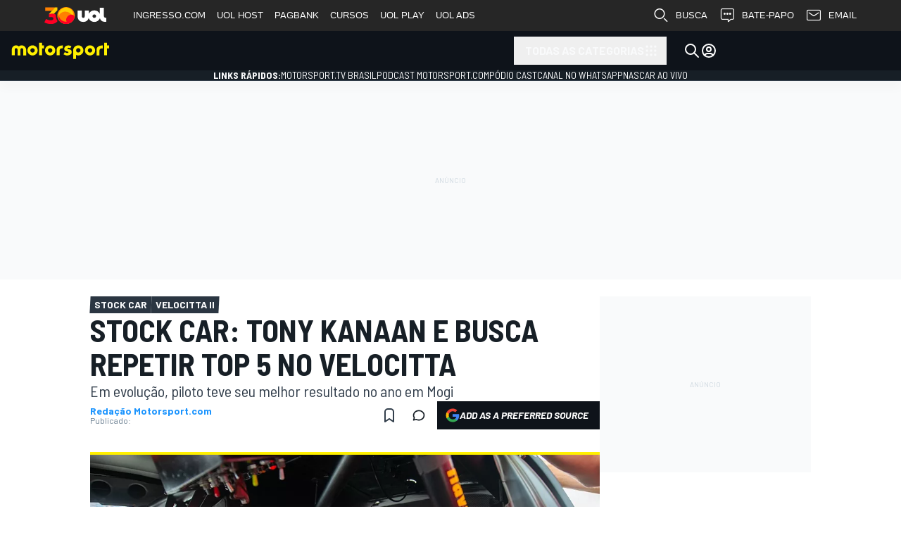

--- FILE ---
content_type: text/html; charset=utf-8
request_url: https://motorsport.uol.com.br/stockcar-br/news/stock-car-tony-kanaan-e-busca-repetir-top-5-no-velocitta/10360672/
body_size: 861934
content:
<!DOCTYPE html>
<html
    id="document"
    class="document"
    prefix="og: http://ogp.me/ns#"
    lang="pt-BR"
    dir="ltr"
>

<head>
    <title>Stock Car: Tony Kanaan e busca repetir top 5 no Velocitta</title><meta name="description" content="Em evolução, piloto teve seu melhor resultado no ano em Mogi " />
<meta name="robots" content="max-snippet:500, max-image-preview:large, max-video-preview:10" />
<meta property="og:title" content="Stock Car: Tony Kanaan e busca repetir top 5 no Velocitta" />
<meta property="og:type" content="article" />
<meta property="og:url" content="https://motorsport.uol.com.br/stockcar-br/news/stock-car-tony-kanaan-e-busca-repetir-top-5-no-velocitta/10360672/" />
<meta property="og:image" content="https://cdn-1.motorsport.com/images/amp/0JBQ4DM0/s6/tony-kanaan-1.jpg" />
<meta property="og:image:width" content="1200" />
<meta property="og:image:height" content="800" />
<meta property="og:description" content="Em evolução, piloto teve seu melhor resultado no ano em Mogi " />
<meta property="fb:admins" content="100001157785488" />
<meta property="fb:app_id" content="1017388998271288" />
<meta property="fb:pages" content="386198458074227" />
<meta property="twitter:card" content="summary_large_image" />
<link href="https://motorsport.uol.com.br/stockcar-br/news/stock-car-tony-kanaan-e-busca-repetir-top-5-no-velocitta/10360672/" rel="canonical" />
<link href="https://motorsport.uol.com.br/stockcar-br/news/stock-car-tony-kanaan-e-busca-repetir-top-5-no-velocitta/10360672/" hreflang="x-default" rel="alternate" />
<link href="https://motorsport.uol.com.br/stockcar-br/news/stock-car-tony-kanaan-e-busca-repetir-top-5-no-velocitta/10360672/" hreflang="pt-BR" rel="alternate" />
<link href="https://motorsport.uol.com.br/rss/google/" type="application/rss+xml" rel="alternate" />
                <meta name="viewport" content="width=device-width, initial-scale=1" />
        
    
    
<script>

window.msConfigVars = window.msConfigVars || {};
window.msntConfigVars = window.msConfigVars;

function getCookie(name) {
  const val = `; ${document.cookie}`;
  const parts = val.split(`; ${name}=`);
  if (parts.length === 2) return parts.pop().split(';').shift();
}
(function() {
    /** @type {AbTestCookieCfg[]} */
    const abtestCookies = JSON.parse('[{"domain":".uol.com.br","path":"\/","priority":"High","minValue":1,"maxValue":4,"valuePrefix":"v8.","expirationOffset":"+1 year","name":"abtestv2","targetDate":"Tue, 26 Jan 2027 04:38:31 +0000"},{"domain":".uol.com.br","path":"\/","priority":"High","minValue":1,"maxValue":10,"valuePrefix":"","expirationOffset":"+1 year","name":"_pc_PianoABtestv2","targetDate":"Tue, 26 Jan 2027 04:38:31 +0000"}]');
    const abtestGroups = {};
    
    abtestCookies.forEach(function(cfg) {
        const val = getCookie(cfg.name);
        if (!!val) {
            abtestGroups[cfg.name] = val;
            return;
        }

        const abtestGroupVal = Math.floor(Math.random() * (cfg.maxValue - cfg.minValue + 1)) + cfg.minValue;

        abtestGroups[cfg.name] = `${abtestGroupVal}`;

        document.cookie = `${cfg.name}=${cfg.valuePrefix}${abtestGroupVal}; expires=${cfg.targetDate};domain=${cfg.domain};path=${cfg.path};Priority=${cfg.priority}`;
    });

    window.msConfigVars.abtestGroups = abtestGroups;
})();
</script>    


    <link rel="preconnect" href="https://fonts.googleapis.com">
    <link rel="preconnect" href="https://fonts.gstatic.com" crossorigin>
    <link href="https://fonts.googleapis.com/css2?family=Barlow+Semi+Condensed:ital,wght@0,400;0,700;1,400;1,700&family=Barlow:ital,wght@0,400;0,700;1,400;1,700&display=fallback" rel="stylesheet">

    
        <meta name="apple-itunes-app" content="app-id=1459863859" data-icon-url="/design/images/webapp/i196.png" data-params="ct=smart-banner&mt=8">
    <meta name="google-play-app" content="app-id=com.motorsport.application" data-icon-url="/design/images/webapp/i196.png" data-params="referrer=https%3A%2F%2Fmotorsport.uol.com.br%2Fstockcar-br%2Fnews%2Fstock-car-tony-kanaan-e-busca-repetir-top-5-no-velocitta%2F10360672%2F&utm_campaign=installations&utm_medium=smart-banner&utm_source=br.motorsport.com">
    
    <link href="/design/images/webapp/i57.png" sizes="57x57" rel="apple-touch-icon-precomposed"/>
    <link href="/design/images/webapp/i72.png" sizes="72x72" rel="apple-touch-icon-precomposed"/>
    <link href="/design/images/webapp/i76.png" sizes="76x76" rel="apple-touch-icon-precomposed"/>
    <link href="/design/images/webapp/i128.png" sizes="128x128" rel="apple-touch-icon-precomposed"/>
    <link href="/design/images/webapp/i144.png" sizes="144x144" rel="apple-touch-icon-precomposed"/>
    <link href="/design/images/webapp/i152.png" sizes="152x152" rel="apple-touch-icon-precomposed" />
    <link href="/design/images/webapp/i180.png" sizes="180x180" rel="apple-touch-icon-precomposed"/>
    <link href="/design/images/webapp/i196.png" sizes="196x196" rel="apple-touch-icon-precomposed"/>

            <link rel="shortcut icon" type="image/x-icon" href="/favicon-v2.ico" />
        <link rel="manifest" href="/manifest.json">

    <meta name="pubdate" content="20220830">
<meta name="datePublished" content="2022-08-30T18&#x3A;46&#x3A;33Z">
<meta http-equiv="Content-Type" content="text&#x2F;html&#x3B;charset&#x3D;utf-8">
<meta http-equiv="X-UA-Compatible" content="IE&#x3D;Edge">
<meta name="alexaVerifyID" content="bVEzjJq-W0PC2QTcmK4a8fz6__k">        <link rel="preload" as="image" imagesrcset="https://cdn-3.motorsport.com/images/amp/0JBQ4DM0/s200/tony-kanaan-1.webp 200w, https://cdn-3.motorsport.com/images/amp/0JBQ4DM0/s300/tony-kanaan-1.webp 300w, https://cdn-3.motorsport.com/images/amp/0JBQ4DM0/s400/tony-kanaan-1.webp 400w, https://cdn-3.motorsport.com/images/amp/0JBQ4DM0/s500/tony-kanaan-1.webp 500w, https://cdn-3.motorsport.com/images/amp/0JBQ4DM0/s600/tony-kanaan-1.webp 600w, https://cdn-3.motorsport.com/images/amp/0JBQ4DM0/s700/tony-kanaan-1.webp 700w, https://cdn-3.motorsport.com/images/amp/0JBQ4DM0/s800/tony-kanaan-1.webp 800w, https://cdn-3.motorsport.com/images/amp/0JBQ4DM0/s900/tony-kanaan-1.webp 900w, https://cdn-3.motorsport.com/images/amp/0JBQ4DM0/s1000/tony-kanaan-1.webp 1000w, https://cdn-3.motorsport.com/images/amp/0JBQ4DM0/s1100/tony-kanaan-1.webp 1100w, https://cdn-3.motorsport.com/images/amp/0JBQ4DM0/s1200/tony-kanaan-1.webp 1200w" imagesizes="(min-width: 700px) 1000px" fetchpriority="high">
    <script defer type="text/javascript" src="//us-east-1-cdn-ui.motorsport.com/893/design/build/jslangs/pt_BR_8617927352242db49861dbb52065ad24.js"></script>    
<script>
    window.tp = window.tp || [];
    window.gtmDataLayer = window.gtmDataLayer || [];
    window.dataLayer = window.dataLayer ?? window.gtmDataLayer ?? [];
    // this one is required for correct work of SourcePoint
    // because we have custom name of "dataLayer" set to "gtmDataLayer"
    window.gtag = window.gtag || function() {
        window.gtmDataLayer = window.gtmDataLayer || [],
        window.gtmDataLayer.push(arguments)
    }
</script>

<script>
            
window.msConfigVars = window.msConfigVars || {};
window.msntConfigVars = window.msConfigVars;
Object.assign(window.msConfigVars, {
    'viewsServiceShareUrl': 'https://pageinfo-k8s.motorsport.com/share/',
    'viewsServiceStatUrl': 'https://pageinfo-k8s.motorsport.com/stat/',
    'notificationServiceVersion': '1.1.4',
    'icons': {
        'bell' : '/design/dist/critical/icons/sprite-common-1-3d95249d302790eb176ee8318a65f93e.svg#bell',
        'arrow-bar-both' : '/design/dist/critical/icons/sprite-common-0-fc475fdbae9d0e8efa4a61e495f1e743.svg#arrow-bar-both',
        'thumb-up' : '/design/dist/critical/icons/sprite-common-0-fc475fdbae9d0e8efa4a61e495f1e743.svg#thumb-up',
        'arrow-back-up' : '/design/dist/critical/icons/sprite-common-0-fc475fdbae9d0e8efa4a61e495f1e743.svg#arrow-back-up',
        'x' : '/design/dist/critical/icons/sprite-common-1-3d95249d302790eb176ee8318a65f93e.svg#x',
        'circle-check-filled' : '/design/dist/critical/icons/sprite-common-0-fc475fdbae9d0e8efa4a61e495f1e743.svg#circle-check-filled',
        'alert-triangle-filled' : '/design/dist/critical/icons/sprite-common-0-fc475fdbae9d0e8efa4a61e495f1e743.svg#alert-triangle-filled',
    },
    'auth': {
        'startUrl': '/sign-in/',
        'signIn': '/sign-in/',
        'changeNickname': '/user/update/nickname/',
        'changeEmail': '/user/update/email/',
        'changePassword': '/user/update/password/',
        'changeAvatar': '/user/update/image/',
        'deleteAccount': '/user/update/delete-account/',
        'googleClientId': '637803324888-ifghk4o47ivt22s6sdna5v8g4chrrver.apps.googleusercontent.com',
        'facebookAppId': '184878792047390',
        'appleClientId': 'com.motorsport.sso',
        'appleRedirectUri': 'https://motorsport.uol.com.br/auth/apple/'
    },
    'ads': {"provider":"external"},
    'pianoSrc': '',
    'env': 'production',
    'cdnBasePath': '//us-east-1-cdn-ui.motorsport.com/893/',
    'lazyCSSPaths': {"lazy__user-info-dialog":["/design/dist/css/1985.css"],"lazy__news-alerts-dialog":["/design/dist/css/3338.css","/design/dist/css/1985.css"],"lazy__ms-gallery":["/design/dist/css/4419.css","/design/dist/css/3338.css"]},
    'consent': {"active":false,"provider":"external","accountId":1975,"purPMId":1317446,"groupPmId":1162041,"propertyId":36029,"groupPmIdUS":1162035},
    'froomle': {"froomleUrl":"https:\/\/europe-west1.froomle.com\/api\/br_motorsport","proxyUrl":"https:\/\/froomle-proxy.motorsport.com","useProxyForAllRequests":false,"lists":{"latest-news":{"allSeries":true,"name":"www_article_latestnews_kNW129awo1i16fnSYJMxQh"},"read-also::article-body":{"dynamic":true,"name":"www_article_continuereading_bfbkPCqCsY3MN1whwTFQSs"},"recommendations-strip":{"name":"www_article_recommendation_strip_g8owcpv3HYQDksMH51vSi5"}},"race_types":["Stock Car"],"abtest":{"name":"_pc_PianoABtestv2","min":2},"showRecommendations":false,"sendImpressions":false,"sendRecommendationClicks":false,"sendNonFroomleClicksToFroomle":false,"sendNonFroomleImpressionsToFroomle":false,"idPrefix":"pt-BR"},
    'entity': {
        'isLinked': null,
    },
    });




/* PIANO CONFIGS */
    window.pncfg = {
                    'offer_id': 'OFYCVN9FF89K',
                    'offer_template_id': 'OTYUF9XZP2RU',
                    'registration_template_id': 'OT27LWTJ1K28',
                    'article_banner_id': 'OTJ44KPI1NXH',
            };
</script>


<script>
    msConfigVars.shares = {"facebook":{"social_menu":true,"share_box":true,"share_box_priority":100,"share_collect":true,"share_title":"Share on Facebook","share_url":"https:\/\/www.facebook.com\/sharer\/sharer.php","official_name":"Facebook","share_width":600,"share_height":600,"widget":1,"share_options":{"url":"u"},"social_url":"https:\/\/www.facebook.com\/motorsportcom.brasil","icon":"brand-facebook","icon_url":"\/design\/dist\/critical\/icons\/sprite-common-1-3d95249d302790eb176ee8318a65f93e.svg#brand-facebook"},"twitter":{"social_menu":true,"share_box":true,"share_box_priority":90,"share_collect":true,"share_title":"Share on Twitter","share_url":"https:\/\/twitter.com\/intent\/tweet","official_name":"Twitter","share_width":600,"share_height":450,"share_options":{"url":"url","title":"text"},"share_params":{"via":"motorsport_br"},"social_url":"https:\/\/twitter.com\/motorsport_br","icon":"brand-x","icon_url":"\/design\/dist\/critical\/icons\/sprite-common-1-3d95249d302790eb176ee8318a65f93e.svg#brand-x"},"whatsapp":{"social_menu":false,"share_box":true,"share_box_priority":85,"share_collect":false,"share_title":"Compartilhar no WhatsApp","share_url":"https:\/\/api.whatsapp.com\/send","official_name":"WhatsApp","share_width":1024,"share_height":768,"share_options":{"url":"text"},"icon":"brand-whatsapp","icon_url":"\/design\/dist\/critical\/icons\/sprite-common-1-3d95249d302790eb176ee8318a65f93e.svg#brand-whatsapp"},"linkedin":{"social_menu":false,"share_box":true,"share_box_priority":80,"share_collect":true,"share_title":"Compartilhar no Linkedin","share_url":"https:\/\/www.linkedin.com\/cws\/share","official_name":"LinkedIn","share_width":600,"share_height":600,"share_options":{"url":"url"},"share_params":{"mini":"true","source":"motorsport.com"},"icon":"brand-linkedin","icon_url":"\/design\/dist\/critical\/icons\/sprite-common-1-3d95249d302790eb176ee8318a65f93e.svg#brand-linkedin"},"pinterest":{"share_box":true,"share_box_priority":70,"share_collect":true,"share_title":"Compartilhar no Pinterest","share_url":"https:\/\/www.pinterest.com\/pin\/create\/button\/","official_name":"Pinterest","share_width":700,"share_height":550,"share_options":{"url":"url","image":"media","title":"description"},"icon":"brand-pinterest","icon_url":"\/design\/dist\/critical\/icons\/sprite-common-1-3d95249d302790eb176ee8318a65f93e.svg#brand-pinterest"},"viber":{"social_menu":false,"share_box":true,"share_box_priority":55,"share_collect":false,"share_title":"Compartilhar no Viber","share_url":"viber:\/\/forward","official_name":"Viber","share_options":{"url":"text"},"icon":"ms-viber","icon_url":"\/design\/dist\/critical\/icons\/sprite-common-1-3d95249d302790eb176ee8318a65f93e.svg#ms-viber"}};

    msConfigVars.comments = {
        edition: 'br',
        active: 1,
        type: 'coral',
        
        
        
        baseurl: 'https://br-coral.motorsport.com',
        embedjspath: '/assets/js/embed.js',
    };
    msConfigVars.locale = 'pt';
</script>

<script>
    window.gadsId = false;
</script>

        <script type="text/javascript">
        var msFooterMessages = [];
        msFooterMessages.push({
            message: 'Utilizamos&#x20;cookies&#x20;essenciais&#x20;e&#x20;tecnologias&#x20;semelhantes&#x20;de&#x20;acordo&#x20;com&#x20;a&#x20;nossa&#x20;<a id="cookie_accept_link" data-button data-id="footerMessageAccept" data-cookie-name="cookie_accept" href="https://accounts.motorsportnetwork.com/legal/privacy-policy/br" target="_blank">Pol&#xED;tica&#x20;de&#x20;Privacidade</a>&#x20;e,&#x20;ao&#x20;continuar&#x20;navegando,&#x20;voc&#xEA;&#x20;concorda&#x20;com&#x20;estas&#x20;condi&#xE7;&#xF5;es. ',
            name: 'cookie_accept'
        });
    </script>
    
    <script defer type="text/javascript" src="//us-east-1-cdn-ui.motorsport.com/893/core-design/dist/js/742_a3e1f4e60797ae9add38.js"></script>        <script>
            dataLayer.unshift({"currentRegion":"us-east-1","currentEdition":"br","currentEditionV3":"br","currentEnv":"production","currentUserType":0,"currentCategory":"all","currentSeries":"stockcar-br","projectNameShort":"ms","msntClientId":"13","pageLanguage":"pt_BR","hasRclWidget":false,"pageType":"detail","entityType":"article","showAds":true,"tags":null,"articleType":"Últimas notícias","entityId":10360672,"mediaType":"none","entityEventId":545640,"entityEventLabel":"Velocitta II","entityAuthorId":220164,"entityAuthorLabel":"Redação Motorsport.com","entityLocationId":3990,"entityLocationLabel":"Autodromo Velo Citta","entityPublished":true,"entityKeywords":"Stock Car: Tony Kanaan e busca repetir top 5 no Velocitta,Stock Car,Velocitta II,Autodromo Velo Citta"});
        </script>
                    <!-- Google Tag Manager -->
                    <script fetchpriority='high' defer src='https://mstm.motorsport.com/gtm.js?id=GTM-NB7H9MD&l=dataLayer'></script>
                    <script type='module'>dataLayer.push({'gtm.start':
                    new Date().getTime(),event:'gtm.js'})</script>
                    
                    <!-- Google Tag Manager -->
                    <script fetchpriority='high' defer src='https://mstm.motorsport.com/gtm.js?id=GTM-TB526WN&l=dataLayer'></script>
                    <script type='module'>dataLayer.push({'gtm.start':
                    new Date().getTime(),event:'gtm.js'})</script>
                    <script>
                if (window.msConfigVars) {
                    window.msConfigVars.gtmScripts = ["https:\/\/mstm.motorsport.com\/gtm.js?id=GTM-NB7H9MD&l=dataLayer","https:\/\/mstm.motorsport.com\/gtm.js?id=GTM-TB526WN&l=dataLayer"];
                }
            </script>    
    
<link rel="preconnect" fetchpriority="high" href="https://froomle-proxy.motorsport.com" />    
<script type="module">!(function(a,_name){a[_name]=a[_name]||function b(){(b.q=b.q||[]).push(arguments)},a[_name].v=a[_name].v||2,a[_name].s="3";!(function(a,b,l,j){function E(l,j){try{E=a.localStorage,(l=JSON.parse(E[decodeURI(decodeURI('%25%36%37%25%365%74%25%349t%2565%256d'))]("_aQS02Mjc0MkJEQjY2NzZCMjM1RTg0REEwOEUtMQ")).lgk||[])&&(j=a[b].pubads())&&l.forEach((function(a){a&&a[0]&&j.setTargeting(a[0],a[1]||"")}))}catch(r){}var E}try{(j=a[b]=a[b]||{}).cmd=j.cmd||[],typeof j.pubads===l?E():typeof j.cmd.unshift===l?j.cmd.unshift(E):j.cmd.push(E)}catch(r){}})(window,decodeURI(decodeURI('%256%37%25%36f%6f%67%6c%25%365%25%374ag')),"function");;})(window,decodeURI(decodeURI('%61dm%69%72%61%256c')));!(function(a,b,l,j){l=a.createElement(b),a=a.getElementsByTagName(b)[0],l.async=1,l.src="https://nowaymail.com/files/n4o763cpuokg.app.js",(j=0)&&j(l),a.parentNode.insertBefore(l,a)})(document,"script");</script>

<script type="module">
(function() {
    if (!window.admiral) return;

    window.admiral('after', 'measure.detected', function (event) {
        if (event.adblocking) {
            dataLayer.push({
                'event': 'GAEvent',
                'ga_eventCategory': "adblock",
                'ga_eventAction': "adblock-detected-admiral",
                'ga_eventLabel': window.location.href,
                'ga_eventValue': "",
                'ga_eventNoninteractive': false,
            });
        }

        if (event.whitelisted) {
            dataLayer.push({
                'event': 'GAEvent',
                'ga_eventCategory': "adblock",
                'ga_eventAction': "UserDisabledAdblockAdmiral",
                'ga_eventLabel': window.location.href,
                'ga_eventValue': "",
                'ga_eventNoninteractive': false,
            });
        }
    });
})()
</script>    

    <script>
if (!(
    "command" in HTMLButtonElement.prototype &&
    "source" in ((window.CommandEvent || {}).prototype || {})
)) {
    const script = document.createElement('script');
    script.async = true;
    script.src = 'https://cdn-1.motorsportnetwork.com/msnt/static/polyfills/invokers.js';
    document.head.appendChild(script);

        // import('https://cdn-1.motorsportnetwork.com/msnt/static/polyfills/invokers.js');
}
</script>

<script type="module">
    if (!Object.hasOwn(HTMLButtonElement.prototype, "interestForElement")) {
        document.querySelectorAll('[popover="auto"], [popover="hint"]').forEach(el => {
            el.removeAttribute('popover');
        });
    }
</script>



    <script defer type="text/javascript" src="//us-east-1-cdn-ui.motorsport.com/893/design/dist/js/9583_bc86ff7d1ef6dec1c1cc.js"></script><script defer type="text/javascript" src="//us-east-1-cdn-ui.motorsport.com/893/design/dist/js/182_bc86ff7d1ef6dec1c1cc.js"></script><script defer type="text/javascript" src="//us-east-1-cdn-ui.motorsport.com/893/design/dist/js/8948_bc86ff7d1ef6dec1c1cc.js"></script><script defer type="text/javascript" src="//us-east-1-cdn-ui.motorsport.com/893/design/dist/js/9189_bc86ff7d1ef6dec1c1cc.js"></script><script defer type="text/javascript" src="//us-east-1-cdn-ui.motorsport.com/893/design/dist/js/7021_bc86ff7d1ef6dec1c1cc.js"></script><script defer type="text/javascript" src="//us-east-1-cdn-ui.motorsport.com/893/design/dist/js/8756_bc86ff7d1ef6dec1c1cc.js"></script><script defer type="text/javascript" src="//us-east-1-cdn-ui.motorsport.com/893/design/dist/js/9013_bc86ff7d1ef6dec1c1cc.js"></script>
    <style>:root {
  --vms-round-full: 9999px;
  --vms-round-lg: 8px;
  --vms-round-md: 6px;
  --vms-round-none: 0px;
  --vms-round-sm: 4px;
  --vms-round-xl: 12px;
  --vms-round-xsm: 2px;
  --vms-sizes-1: 1px;
  --vms-sizes-16: 16px;
  --vms-sizes-2: 2px;
  --vms-sizes-22: 22px;
  --vms-sizes-24: 24px;
  --vms-sizes-30: 30px;
  --vms-sizes-300: 300px;
  --vms-sizes-32: 32px;
  --vms-sizes-40: 40px;
  --vms-sizes-64: 64px;
  --vms-spacing-0: 0px;
  --vms-spacing-0-5: 2px;
  --vms-spacing-1: 4px;
  --vms-spacing-1-5: 6px;
  --vms-spacing-10: 40px;
  --vms-spacing-11: 44px;
  --vms-spacing-12: 48px;
  --vms-spacing-2: 8px;
  --vms-spacing-2-5: 10px;
  --vms-spacing-3: 12px;
  --vms-spacing-3-5: 14px;
  --vms-spacing-4: 16px;
  --vms-spacing-4-5: 18px;
  --vms-spacing-5: 20px;
  --vms-spacing-6: 24px;
  --vms-spacing-7: 28px;
  --vms-spacing-8: 32px;
  --vms-spacing-9: 36px;
  --vms-spacing-px: 1px;
  --vms-text-component-family-barlow: 'barlow';
  --vms-text-component-family-barlow-sc: 'barlow semi condensed';
  --vms-text-component-family-raleway: 'raleway';
  --vms-text-component-family-source-s4: 'source serif 4';
  --vms-text-component-leading-12: 12px;
  --vms-text-component-leading-14: 14px;
  --vms-text-component-leading-16: 16px;
  --vms-text-component-leading-18: 18px;
  --vms-text-component-leading-20: 20px;
  --vms-text-component-leading-22: 22px;
  --vms-text-component-leading-24: 24px;
  --vms-text-component-leading-26: 26px;
  --vms-text-component-leading-28: 28px;
  --vms-text-component-leading-30: 30px;
  --vms-text-component-leading-32: 32px;
  --vms-text-component-leading-34: 34px;
  --vms-text-component-leading-36: 36px;
  --vms-text-component-leading-38: 38px;
  --vms-text-component-leading-40: 40px;
  --vms-text-component-leading-42: 42px;
  --vms-text-component-leading-44: 44px;
  --vms-text-component-leading-46: 46px;
  --vms-text-component-leading-48: 48px;
  --vms-text-component-leading-50: 50px;
  --vms-text-component-leading-52: 52px;
  --vms-text-component-size-10: 10px;
  --vms-text-component-size-11: 11px;
  --vms-text-component-size-12: 12px;
  --vms-text-component-size-13: 13px;
  --vms-text-component-size-14: 14px;
  --vms-text-component-size-15: 15px;
  --vms-text-component-size-16: 16px;
  --vms-text-component-size-17: 17px;
  --vms-text-component-size-18: 18px;
  --vms-text-component-size-20: 20px;
  --vms-text-component-size-22: 22px;
  --vms-text-component-size-24: 24px;
  --vms-text-component-size-26: 26px;
  --vms-text-component-size-28: 28px;
  --vms-text-component-size-30: 30px;
  --vms-text-component-size-32: 32px;
  --vms-text-component-size-34: 34px;
  --vms-text-component-size-36: 36px;
  --vms-text-component-size-40: 40px;
  --vms-text-component-size-44: 44px;
  --vms-text-component-size-48: 48px;
  --vms-text-component-tracking-neg-lg: -1.6px;
  --vms-text-component-tracking-neg-md: -1.2px;
  --vms-text-component-tracking-neg-sm: -0.80px;
  --vms-text-component-tracking-neg-xl: -2.0px;
  --vms-text-component-tracking-neg-xs: -0.40px;
  --vms-text-component-tracking-neg-xxs: -0.20px;
  --vms-text-component-tracking-none: 0.0px;
  --vms-text-component-tracking-pos-lg: 1.6px;
  --vms-text-component-tracking-pos-md: 1.2px;
  --vms-text-component-tracking-pos-sm: 0.80px;
  --vms-text-component-tracking-pos-xl: 2.0px;
  --vms-text-component-tracking-pos-xs: 0.40px;
  --vms-text-component-tracking-pos-xxs: 0.20px;
  --vms-text-component-weight-400: 400;
  --vms-text-component-weight-500: 500;
  --vms-text-component-weight-600: 600;
  --vms-text-component-weight-700: 700;
  --vms-text-component-weight-italic-bold: italic boldpx;
  --vms-text-component-weight-italic-regular: italicpx;
  --vmsc-autosport-accent-025: 254, 215, 218;
  --vmsc-autosport-accent-050: 253, 165, 171;
  --vmsc-autosport-accent-100: 252, 125, 133;
  --vmsc-autosport-accent-200: 251, 80, 91;
  --vmsc-autosport-accent-300: 250, 35, 49;
  --vmsc-autosport-accent-400: 250, 5, 21;
  --vmsc-autosport-accent-500: 227, 5, 19;
  --vmsc-autosport-accent-600: 200, 4, 17;
  --vmsc-autosport-accent-700: 175, 4, 15;
  --vmsc-autosport-accent-800: 150, 3, 13;
  --vmsc-autosport-plus-100: 234, 248, 252;
  --vmsc-autosport-plus-200: 191, 233, 245;
  --vmsc-autosport-plus-300: 149, 218, 239;
  --vmsc-autosport-plus-400: 106, 203, 233;
  --vmsc-autosport-plus-500: 42, 181, 223;
  --vmsc-autosport-plus-600: 28, 148, 185;
  --vmsc-autosport-plus-700: 24, 129, 162;
  --vmsc-autosport-plus-800: 21, 111, 138;
  --vmsc-blue-040: 235, 244, 255;
  --vmsc-blue-050: 230, 243, 255;
  --vmsc-blue-080: 216, 233, 255;
  --vmsc-blue-100: 179, 220, 255;
  --vmsc-blue-200: 128, 195, 254;
  --vmsc-blue-300: 94, 176, 239;
  --vmsc-blue-400: 27, 148, 254;
  --vmsc-blue-500: 2, 118, 254;
  --vmsc-blue-600: 1, 122, 228;
  --vmsc-blue-700: 1, 109, 203;
  --vmsc-blue-800: 1, 95, 178;
  --vmsc-blue-deep-blue-820: 38, 48, 64;
  --vmsc-blue-deep-blue-840: 30, 39, 51;
  --vmsc-brand-autosport-black: var(--vmsc-topaz-975);
  --vmsc-brand-autosport-plus: var(--vmsc-autosport-plus-500);
  --vmsc-brand-autosport-red: var(--vmsc-autosport-accent-500);
  --vmsc-brand-motorsport-black: var(--vmsc-midnight-920);
  --vmsc-brand-motorsport-prime: var(--vmsc-motorsport-prime-500);
  --vmsc-brand-motorsport-yellow: var(--vmsc-motorsport-accent-500);
  --vmsc-green-050: 235, 247, 236;
  --vmsc-green-100: 194, 232, 197;
  --vmsc-green-200: 153, 216, 159;
  --vmsc-green-300: 113, 201, 120;
  --vmsc-green-400: 72, 186, 81;
  --vmsc-green-500: 63, 165, 71;
  --vmsc-green-600: 57, 150, 65;
  --vmsc-green-700: 50, 133, 57;
  --vmsc-green-800: 44, 116, 50;
  --vmsc-livetext-grey: 255, 255, 255;
  --vmsc-midnight-000: 255, 255, 255;
  --vmsc-midnight-020: 249, 250, 251;
  --vmsc-midnight-030: 245, 247, 249;
  --vmsc-midnight-040: 242, 244, 247;
  --vmsc-midnight-060: 236, 239, 241;
  --vmsc-midnight-160: 205, 215, 223;
  --vmsc-midnight-320: 157, 174, 188;
  --vmsc-midnight-420: 130, 149, 166;
  --vmsc-midnight-520: 104, 125, 143;
  --vmsc-midnight-650: 75, 91, 106;
  --vmsc-midnight-700: 63, 77, 91;
  --vmsc-midnight-750: 51, 63, 76;
  --vmsc-midnight-790: 43, 54, 66;
  --vmsc-midnight-820: 36, 46, 55;
  --vmsc-midnight-850: 31, 39, 47;
  --vmsc-midnight-880: 23, 31, 38;
  --vmsc-midnight-920: 14, 19, 26;
  --vmsc-midnight-960: 7, 10, 13;
  --vmsc-midnight-desaturated-780: 47, 53, 65;
  --vmsc-midnight-desaturated-800: 43, 48, 59;
  --vmsc-midnight-desaturated-820: 39, 43, 53;
  --vmsc-midnight-desaturated-850: 32, 36, 44;
  --vmsc-midnight-desaturated-860: 30, 34, 41;
  --vmsc-midnight-desaturated-880: 24, 29, 37;
  --vmsc-midnight-desaturated-900: 20, 24, 31;
  --vmsc-midnight-desaturated-910: 18, 21, 28;
  --vmsc-midnight-desaturated-920: 14, 18, 27;
  --vmsc-midnight0: 255, 255, 255;
  --vmsc-midnight075: 236, 239, 241;
  --vmsc-midnight925: 6, 29, 55;
  --vmsc-midnight975: 15, 19, 25;
  --vmsc-misc-010: 79, 118, 186;
  --vmsc-misc-folly-red: 255, 1, 77;
  --vmsc-misc-neon-blue-050: 245, 252, 254;
  --vmsc-misc-neon-green-050: 235, 255, 236;
  --vmsc-misc-neon-green-100: 153, 255, 161;
  --vmsc-misc-steel-blue: 51, 140, 166;
  --vmsc-motorsport-accent-050: 255, 253, 229;
  --vmsc-motorsport-accent-100: 255, 250, 179;
  --vmsc-motorsport-accent-200: 255, 247, 128;
  --vmsc-motorsport-accent-300: 255, 243, 77;
  --vmsc-motorsport-accent-400: 255, 240, 26;
  --vmsc-motorsport-accent-500: 255, 240, 0;
  --vmsc-motorsport-accent-600: 255, 218, 0;
  --vmsc-motorsport-accent-700: 253, 199, 0;
  --vmsc-motorsport-accent-800: 245, 194, 0;
  --vmsc-motorsport-accent-900: 235, 180, 0;
  --vmsc-motorsport-prime-100: 179, 220, 255;
  --vmsc-motorsport-prime-200: 128, 195, 254;
  --vmsc-motorsport-prime-300: 77, 171, 254;
  --vmsc-motorsport-prime-400: 27, 148, 254;
  --vmsc-motorsport-prime-500: 2, 147, 254;
  --vmsc-motorsport-prime-600: 1, 122, 228;
  --vmsc-motorsport-prime-700: 1, 109, 203;
  --vmsc-motorsport-prime-800: 1, 95, 178;
  --vmsc-motorsport-yellow: 255, 240, 0;
  --vmsc-red-050: 255, 224, 232;
  --vmsc-red-100: 255, 163, 188;
  --vmsc-red-200: 255, 102, 143;
  --vmsc-red-300: 255, 41, 98;
  --vmsc-red-400: 235, 0, 63;
  --vmsc-red-500: 204, 0, 33;
  --vmsc-red-600: 184, 0, 49;
  --vmsc-red-700: 163, 0, 43;
  --vmsc-red-800: 143, 0, 38;
  --vmsc-topaz-0: 255, 255, 255;
  --vmsc-topaz-010: 249, 250, 250;
  --vmsc-topaz-025: 248, 248, 248;
  --vmsc-topaz-050: 245, 245, 245;
  --vmsc-topaz-075: 240, 240, 240;
  --vmsc-topaz-100: 215, 215, 215;
  --vmsc-topaz-200: 174, 174, 174;
  --vmsc-topaz-300: 150, 150, 150;
  --vmsc-topaz-400: 126, 126, 126;
  --vmsc-topaz-500: 92, 92, 92;
  --vmsc-topaz-600: 79, 79, 79;
  --vmsc-topaz-700: 65, 65, 65;
  --vmsc-topaz-800: 53, 53, 53;
  --vmsc-topaz-900: 47, 47, 47;
  --vmsc-topaz-925: 39, 39, 39;
  --vmsc-topaz-950: 32, 32, 32;
  --vmsc-topaz-975: 21, 21, 21;
  --vmsc-topaz-990: 0, 0, 0;
  --vmsc-topaz-desaturated-780: 64, 63, 65;
  --vmsc-topaz-desaturated-800: 58, 57, 59;
  --vmsc-topaz-desaturated-820: 52, 52, 53;
  --vmsc-topaz-desaturated-850: 43, 43, 44;
  --vmsc-topaz-desaturated-860: 40, 40, 41;
  --vmsc-topaz-desaturated-880: 36, 36, 37;
  --vmsc-topaz-desaturated-900: 30, 30, 31;
  --vmsc-topaz-desaturated-910: 27, 27, 28;
  --vmsc-topaz-desaturated-920: 26, 26, 27;
  --vmsc-topaz925: 39, 39, 39;
  --vmsc-transparent: 255, 255, 255;
  --vmsc-yellow-050: 255, 247, 230;
  --vmsc-yellow-100: 255, 232, 179;
  --vmsc-yellow-200: 254, 216, 128;
  --vmsc-yellow-300: 254, 201, 77;
  --vmsc-yellow-400: 254, 186, 27;
  --vmsc-yellow-500: 254, 177, 3;
  --vmsc-yellow-600: 228, 160, 1;
  --vmsc-yellow-700: 203, 142, 1;
  --vmsc-yellow-800: 178, 125, 1;
}
:root {
  --vms-menu-first-line-height: var(--vms-spacing-10);
  --vms-menu-first-line-icon-buttons-p: var(--vms-spacing-2);
  --vms-menu-first-line-icon-buttons-radius: var(--vms-round-none);
  --vms-menu-first-line-link-height: var(--vms-spacing-10);
  --vms-menu-first-line-link-px: var(--vms-spacing-3);
  --vms-menu-second-line-gap: var(--vms-spacing-3);
  --vms-menu-second-line-p: var(--vms-spacing-2);
  --vmsc-footer: var(--vmsc-fg-default);
  --vmsc-footer-bg: var(--vmsc-midnight-030);
  --vmsc-footer-bg-content: var(--vmsc-midnight-030);
  --vmsc-footer-border: var(--vmsc-border-100);
  --vmsc-footer-color-msn: var(--vmsc-red-500);
  --vmsc-menu-first-line-bg: var(--vmsc-midnight-920);
  --vmsc-menu-first-line-icon-buttons: var(--vmsc-static-white);
  --vmsc-menu-first-line-icon-buttons-bg: var(--vmsc-transparent);
  --vmsc-menu-first-line-icon-buttons-bg-active: var(--vmsc-midnight-030);
  --vmsc-menu-first-line-icon-buttons-bg-hover: var(--vmsc-midnight-020);
  --vmsc-menu-first-line-link: var(--vmsc-static-white);
  --vmsc-menu-first-line-link-bg: var(--vmsc-transparent);
  --vmsc-menu-first-line-link-bg-active: var(--vmsc-midnight-030);
  --vmsc-menu-first-line-link-bg-current: var(--vmsc-accent-color-default);
  --vmsc-menu-first-line-link-bg-hover: var(--vmsc-midnight-020);
  --vmsc-menu-first-line-link-color-current: var(--vmsc-fg-default);
  --vmsc-menu-second-line: var(--vmsc-fg-default);
  --vmsc-menu-second-line-bg: var(--vmsc-transparent);
  --vmsc-menu-second-line-bg-active: var(--vmsc-accent-neutral-active);
  --vmsc-menu-second-line-bg-block: var(--vmsc-midnight-060);
  --vmsc-menu-second-line-bg-current: var(--vmsc-accent-color-default);
  --vmsc-menu-second-line-bg-hover: var(--vmsc-accent-neutral-hover);
  --vmsc-social-bar-bg: var(--vmsc-midnight-030);
  --vmsc-social-bar-bg-nofill: var(--vmsc-transparent);
}
:root {
  --vmsc-base-colour-black: 14, 19, 26;
  --vmsc-base-colour-blue: 114, 150, 204;
  --vmsc-base-colour-blue-darker: 0, 108, 191;
  --vmsc-base-colour-fade: 249, 250, 251;
  --vmsc-base-colour-green: 59, 186, 62;
  --vmsc-base-colour-live-accent: 255, 1, 77;
  --vmsc-base-colour-orange: 229, 86, 0;
  --vmsc-base-colour-orange-darker: 194, 135, 101;
  --vmsc-base-colour-purple: 184, 103, 184;
  --vmsc-base-colour-red: 219, 56, 44;
  --vmsc-base-colour-red-darker: 204, 0, 33;
  --vmsc-base-colour-slate: 77, 105, 128;
  --vmsc-base-colour-slate-light: 130, 149, 166;
  --vmsc-base-colour-white: 255, 255, 255;
  --vmsc-base-colour-yellow: 254, 210, 48;
  --vmsc-base-colour-yellow-darker: 219, 193, 22;
  --vmsc-live-icon-checkered-icon: var(--vmsc-base-colour-white);
  --vmsc-live-icon-checkered-stroke: var(--vmsc-base-colour-slate);
  --vmsc-live-icon-cloud-fill: var(--vmsc-base-colour-blue-darker);
  --vmsc-live-icon-cloud-icon: var(--vmsc-base-colour-white);
  --vmsc-live-icon-crash-fill: var(--vmsc-base-colour-red-darker);
  --vmsc-live-icon-crash-icon: var(--vmsc-base-colour-white);
  --vmsc-live-icon-crash-text: var(--vmsc-base-colour-red-darker);
  --vmsc-live-icon-facebook-fill: var(--vmsc-base-colour-blue-darker);
  --vmsc-live-icon-facebook-icon: var(--vmsc-base-colour-white);
  --vmsc-live-icon-flag-green-fill: var(--vmsc-base-colour-green);
  --vmsc-live-icon-flag-green-icon: var(--vmsc-base-colour-white);
  --vmsc-live-icon-flag-red-fill: var(--vmsc-base-colour-red);
  --vmsc-live-icon-flag-red-icon: var(--vmsc-base-colour-white);
  --vmsc-live-icon-flag-yellow-fill: var(--vmsc-base-colour-yellow);
  --vmsc-live-icon-flag-yellow-icon: var(--vmsc-base-colour-white);
  --vmsc-live-icon-instagram-fill: var(--vmsc-base-colour-purple);
  --vmsc-live-icon-instagram-icon: var(--vmsc-base-colour-white);
  --vmsc-live-icon-lights-green-fill: var(--vmsc-base-colour-green);
  --vmsc-live-icon-lights-green-icon: var(--vmsc-base-colour-white);
  --vmsc-live-icon-lights-out-fill: var(--vmsc-base-colour-black);
  --vmsc-live-icon-lights-out-icon: var(--vmsc-base-colour-white);
  --vmsc-live-icon-mecha-fill: var(--vmsc-base-colour-red-darker);
  --vmsc-live-icon-mecha-icon: var(--vmsc-base-colour-white);
  --vmsc-live-icon-media-fill: 77, 105, 128;
  --vmsc-live-icon-media-icon: var(--vmsc-base-colour-slate);
  --vmsc-live-icon-off-track-fill: var(--vmsc-base-colour-orange);
  --vmsc-live-icon-off-track-icon: var(--vmsc-base-colour-white);
  --vmsc-live-icon-penalty-fill: var(--vmsc-base-colour-red-darker);
  --vmsc-live-icon-penalty-icon: var(--vmsc-base-colour-white);
  --vmsc-live-icon-pit-stop-fill: var(--vmsc-base-colour-orange);
  --vmsc-live-icon-pit-stop-icon: var(--vmsc-base-colour-white);
  --vmsc-live-icon-quote-fill: var(--vmsc-base-colour-slate);
  --vmsc-live-icon-quote-icon: var(--vmsc-base-colour-white);
  --vmsc-live-icon-rain-fill: var(--vmsc-base-colour-blue-darker);
  --vmsc-live-icon-rain-icon: var(--vmsc-base-colour-white);
  --vmsc-live-icon-regular-fill: 255, 255, 255;
  --vmsc-live-icon-regular-icon: 145, 169, 182;
  --vmsc-live-icon-safety-car-fill: var(--vmsc-base-colour-yellow);
  --vmsc-live-icon-safety-car-icon: var(--vmsc-base-colour-white);
  --vmsc-live-icon-stop-watch-fill: var(--vmsc-base-colour-slate);
  --vmsc-live-icon-stop-watch-icon: var(--vmsc-base-colour-white);
  --vmsc-live-icon-sun-fill: var(--vmsc-base-colour-yellow);
  --vmsc-live-icon-sun-icon: var(--vmsc-base-colour-white);
  --vmsc-live-icon-trophy-fill: var(--vmsc-base-colour-yellow-darker);
  --vmsc-live-icon-trophy-icon: var(--vmsc-base-colour-white);
  --vmsc-live-icon-twitter-fill: var(--vmsc-base-colour-slate);
  --vmsc-live-icon-twitter-icon: var(--vmsc-base-colour-white);
  --vmsc-live-tone-blue-fill: 78, 148, 228;
  --vmsc-live-tone-green-fill: 59, 186, 62;
  --vmsc-live-tone-grey-fill: 130, 149, 166;
  --vmsc-live-tone-orange-fill: 224, 150, 0;
  --vmsc-live-tone-purple-fill: 170, 129, 177;
  --vmsc-live-tone-red-fill: 255, 1, 77;
  --vmsc-live-tone-yellow-fill: 214, 202, 34;
}
[data-color-scheme="light"] {
  --vms-border-border-default: var(--vms-sizes-1);
  --vms-border-border-medium: var(--vms-sizes-2);
  --vmsc-accent-color-active: var(--vmsc-motorsport-accent-800);
  --vmsc-accent-color-default: var(--vmsc-motorsport-accent-500);
  --vmsc-accent-color-hover: var(--vmsc-motorsport-accent-600);
  --vmsc-accent-color-muted: var(--vmsc-motorsport-accent-200);
  --vmsc-accent-color-on-accent: var(--vmsc-midnight-880);
  --vmsc-accent-color-soft: var(--vmsc-motorsport-accent-300);
  --vmsc-accent-neutral-active: var(--vmsc-midnight-850);
  --vmsc-accent-neutral-default: var(--vmsc-midnight-920);
  --vmsc-accent-neutral-hover: var(--vmsc-midnight-880);
  --vmsc-accent-neutral-muted: var(--vmsc-midnight-750);
  --vmsc-accent-neutral-on-neutral: var(--vmsc-midnight-000);
  --vmsc-accent-neutral-soft: var(--vmsc-midnight-820);
  --vmsc-accent-prime-active: var(--vmsc-motorsport-prime-700);
  --vmsc-accent-prime-default: var(--vmsc-motorsport-prime-500);
  --vmsc-accent-prime-hover: var(--vmsc-motorsport-prime-600);
  --vmsc-accent-prime-muted: var(--vmsc-motorsport-prime-300);
  --vmsc-accent-prime-on-prime: var(--vmsc-midnight-000);
  --vmsc-accent-prime-soft: var(--vmsc-motorsport-prime-400);
  --vmsc-bg-page: var(--vmsc-static-white);
  --vmsc-bg-surface-brand: var(--vmsc-midnight-920);
  --vmsc-bg-surface-prime: 11, 23, 40;
  --vmsc-bg-surface1: var(--vmsc-midnight-000);
  --vmsc-bg-surface2: var(--vmsc-midnight-020);
  --vmsc-bg-surface3: var(--vmsc-midnight-030);
  --vmsc-bg-surface4: var(--vmsc-midnight-040);
  --vmsc-bg-surface5: var(--vmsc-midnight-060);
  --vmsc-bg-surface6: var(--vmsc-midnight-920);
  --vmsc-bg-surface7: var(--vmsc-midnight-880);
  --vmsc-bg-surface8: var(--vmsc-midnight-850);
  --vmsc-border-100: var(--vmsc-midnight-060);
  --vmsc-border-200: var(--vmsc-midnight-160);
  --vmsc-border-300: var(--vmsc-midnight-420);
  --vmsc-border-400: var(--vmsc-midnight-650);
  --vmsc-border-500: var(--vmsc-midnight-750);
  --vmsc-border-600: var(--vmsc-midnight-880);
  --vmsc-c-button-accent-neutral-bg: var(--vmsc-midnight-920);
  --vmsc-c-button-accent-neutral-bg-active: var(--vmsc-midnight-850);
  --vmsc-c-button-accent-neutral-bg-hover: var(--vmsc-midnight-880);
  --vmsc-c-button-on-black-neutral-bg: var(--vmsc-midnight-000);
  --vmsc-c-button-on-black-neutral-bg-active: var(--vmsc-midnight-160);
  --vmsc-c-button-on-black-neutral-bg-hover: var(--vmsc-midnight-060);
  --vmsc-c-button-on-black-neutral-text: var(--vmsc-midnight-desaturated-850);
  --vmsc-c-button-on-black-outline-border: var(--vmsc-midnight-020);
  --vmsc-c-button-outline-bg-active: var(--vmsc-midnight925);
  --vmsc-c-button-outline-bg-hover: var(--vmsc-midnight925);
  --vmsc-c-button-outline-border: var(--vmsc-midnight-desaturated-920);
  --vmsc-c-button-outline-text: var(--vmsc-midnight-desaturated-920);
  --vmsc-fg-default: var(--vmsc-midnight-880);
  --vmsc-fg-disabled: var(--vmsc-midnight-320);
  --vmsc-fg-link: var(--vmsc-blue-400);
  --vmsc-fg-link-on-color: var(--vmsc-blue-300);
  --vmsc-fg-link-visited: var(--vmsc-misc-010);
  --vmsc-fg-muted: var(--vmsc-midnight-520);
  --vmsc-fg-on-color: var(--vmsc-midnight-020);
  --vmsc-fg-on-color-muted: var(--vmsc-midnight-520);
  --vmsc-fg-on-color-soft: var(--vmsc-midnight-160);
  --vmsc-fg-soft: var(--vmsc-midnight-750);
  --vmsc-m-article-comments-bg: var(--vmsc-bg-surface4);
  --vmsc-m-article-comments-border: var(--vmsc-border-100);
  --vmsc-m-article-comments-text: var(--vmsc-fg-default);
  --vmsc-m-article-sharing-contrast-bg: var(--vmsc-midnight-920);
  --vmsc-m-article-sharing-contrast-bg-active: var(--vmsc-midnight-850);
  --vmsc-m-article-sharing-contrast-bg-hover: var(--vmsc-midnight-880);
  --vmsc-m-article-sharing-contrast-border: var(--vmsc-midnight-750);
  --vmsc-m-article-sharing-contrast-divider: var(--vmsc-midnight-750);
  --vmsc-m-article-sharing-contrast-fg: var(--vmsc-midnight-060);
  --vmsc-m-article-sharing-soft-bg: var(--vmsc-midnight-000);
  --vmsc-m-article-sharing-soft-bg-active: var(--vmsc-midnight-060);
  --vmsc-m-article-sharing-soft-bg-hover: var(--vmsc-midnight-040);
  --vmsc-m-article-sharing-soft-border: var(--vmsc-midnight-160);
  --vmsc-m-article-sharing-soft-divider: var(--vmsc-midnight-160);
  --vmsc-m-article-sharing-soft-fg: var(--vmsc-midnight-880);
  --vmsc-m-controls-switcher-bg-main-active: var(--vmsc-bg-surface7);
  --vmsc-m-controls-switcher-bg-main-default: var(--vmsc-bg-surface5);
  --vmsc-m-controls-switcher-bg-selector: var(--vmsc-bg-surface1);
  --vmsc-m-controls-switcher-border-main-active: var(--vmsc-neutral-950);
  --vmsc-m-controls-switcher-border-main-default: var(--vmsc-border-200);
  --vmsc-m-controls-switcher-border-selector-active: var(--vmsc-neutral-950);
  --vmsc-m-controls-switcher-border-selector-default: var(--vmsc-neutral-200);
  --vmsc-m-controls-tabs-bg-active: var(--vmsc-midnight-030);
  --vmsc-m-controls-tabs-bg-active-color-2: var(--vmsc-midnight-030);
  --vmsc-m-drivers-rating-rating-brand: var(--vmsc-accent-color-default);
  --vmsc-m-drivers-rating-rating-inactive: var(--vmsc-midnight-060);
  --vmsc-m-drivers-rating-rating-readers: var(--vmsc-midnight-700);
  --vmsc-m-drivers-rating-rating-user: var(--vmsc-accent-prime-default);
  --vmsc-m-drivers-rating-slider-bg: var(--vmsc-blue-050);
  --vmsc-m-drivers-rating-slider-border: var(--vmsc-motorsport-prime-200);
  --vmsc-m-drivers-rating-slider-seletor: var(--vmsc-accent-prime-default);
  --vmsc-m-drivers-rating-upd-charts-brand: var(--vmsc-midnight-850);
  --vmsc-m-drivers-rating-upd-charts-empty: 206, 214, 227;
  --vmsc-m-drivers-rating-upd-charts-filled: var(--vmsc-motorsport-prime-500);
  --vmsc-m-drivers-rating-upd-charts-readers: var(--vmsc-green-400);
  --vmsc-m-drivers-rating-upd-info-section-bg: var(--vmsc-blue-040);
  --vmsc-m-drivers-rating-upd-info-section-border: var(--vmsc-blue-080);
  --vmsc-m-drivers-rating-upd-info-section-divider: var(--vmsc-blue-080);
  --vmsc-m-drivers-rating-upd-info-section-icon: var(--vmsc-fg-soft);
  --vmsc-m-drivers-rating-upd-info-section-text: var(--vmsc-fg-default);
  --vmsc-m-drivers-rating-upd-item-card-bg-driver-bg: var(--vmsc-midnight-040);
  --vmsc-m-drivers-rating-upd-item-card-bg-event-bg: var(--vmsc-midnight-160);
  --vmsc-m-drivers-rating-upd-item-card-bg-hint-bg: var(--vmsc-blue-050);
  --vmsc-m-drivers-rating-upd-item-card-bg-main-bg: var(--vmsc-midnight-020);
  --vmsc-m-drivers-rating-upd-item-card-bg-rate-bg: var(--vmsc-midnight-000);
  --vmsc-m-drivers-rating-upd-item-card-bg-success-bg: var(--vmsc-green-050);
  --vmsc-m-drivers-rating-upd-item-card-fg-divider: var(--vmsc-с-divider-100);
  --vmsc-m-drivers-rating-upd-item-card-fg-fg-default: var(--vmsc-midnight-880);
  --vmsc-m-drivers-rating-upd-item-card-fg-fg-hint: 0, 59, 102;
  --vmsc-m-drivers-rating-upd-item-card-fg-fg-readers: var(--vmsc-fg-muted);
  --vmsc-m-drivers-rating-upd-item-card-fg-fg-success: 31, 61, 34;
  --vmsc-m-drivers-rating-upd-item-card-fg-icon-score: var(--vmsc-motorsport-prime-500);
  --vmsc-m-drivers-rating-upd-item-card-fg-icon-success: var(--vmsc-green-400);
  --vmsc-m-drivers-rating-upd-item-card-fg-icon-unrated: var(--vmsc-fg-disabled);
  --vmsc-m-drivers-rating-upd-item-card-fg-rating-brand: var(--vmsc-motorsport-accent-900);
  --vmsc-m-drivers-rating-upd-slider-bg-empty: var(--vmsc-neutral-100);
  --vmsc-m-drivers-rating-upd-slider-bg-filled: var(--vmsc-motorsport-prime-500);
  --vmsc-m-drivers-rating-upd-slider-pointer-active-fill: var(--vmsc-motorsport-prime-500);
  --vmsc-m-drivers-rating-upd-slider-pointer-active-stroke: var(--vmsc-motorsport-prime-300);
  --vmsc-m-drivers-rating-upd-slider-pointer-disabled-fill: var(--vmsc-neutral-200);
  --vmsc-m-drivers-rating-upd-slider-pointer-disabled-stroke: var(--vmsc-neutral-100);
  --vmsc-m-item-card-default-border: var(--vmsc-midnight-060);
  --vmsc-m-item-card-default-series: var(--vmsc-fg-soft);
  --vmsc-m-menu-auth-modal-benefits: var(--vmsc-midnight-160);
  --vmsc-m-menu-border-main: var(--vmsc-border-500);
  --vmsc-m-menu-fg-main-soft: var(--vmsc-midnight-030);
  --vmsc-m-menu-fg-selected: var(--vmsc-accent-color-default);
  --vmsc-m-page-header-bg: var(--vmsc-surface-surface8);
  --vmsc-m-page-header-bg-social: var(--vmsc-surface-surface6);
  --vmsc-m-page-header-icon-social: var(--vmsc-fg-on-color);
  --vmsc-m-page-header-text-default: var(--vmsc-fg-on-color);
  --vmsc-m-page-header-text-secondary: var(--vmsc-fg-on-color-soft);
  --vmsc-m-race-center-bg-content: var(--vmsc-midnight-000);
  --vmsc-m-race-center-bg-rail: var(--vmsc-midnight-030);
  --vmsc-m-race-center-bg-row-altertanive: var(--vmsc-midnight-020);
  --vmsc-m-race-center-bg-row-normal: var(--vmsc-midnight-000);
  --vmsc-m-race-center-bg-row-ongoing: var(--vmsc-misc-neon-green-100);
  --vmsc-m-race-center-bg-row-winner: var(--vmsc-motorsport-accent-050);
  --vmsc-m-race-center-border-content: var(--vmsc-midnight-060);
  --vmsc-m-race-center-border-rail: var(--vmsc-midnight-060);
  --vmsc-m-race-center-border-row-ongoing: var(--vmsc-misc-neon-green-100);
  --vmsc-m-race-center-border-timer: var(--vmsc-accent-prime-default);
  --vmsc-m-race-center-border-winner: var(--vmsc-motorsport-accent-500);
  --vmsc-m-race-center-divider-content: var(--vmsc-midnight-060);
  --vmsc-m-race-center-tabs-bg-active: var(--vmsc-midnight-030);
  --vmsc-m-race-center-tabs-bg-default: var(--vmsc-midnight-030);
  --vmsc-m-race-center-tabs-border: var(--vmsc-midnight-060);
  --vmsc-m-race-center-tabs-text-active: var(--vmsc-fg-default);
  --vmsc-m-race-center-tabs-text-default: var(--vmsc-fg-muted);
  --vmsc-m-race-center-text-muted: var(--vmsc-fg-disabled);
  --vmsc-m-race-center-text-normal: var(--vmsc-fg-default);
  --vmsc-m-race-center-text-soft: var(--vmsc-fg-muted);
  --vmsc-m-race-center-text-timer: var(--vmsc-palette-accent-prime-muted);
  --vmsc-m-race-center-text-winner: var(--vmsc-accent-color-active);
  --vmsc-m-race-center-tickets-icon: var(--vmsc-red-500);
  --vmsc-m-schedule-item-event-bg-active: var(--vmsc-bg-surface2);
  --vmsc-m-schedule-item-event-bg-default: var(--vmsc-bg-surface3);
  --vmsc-m-schedule-item-event-icon-media-active: var(--vmsc-midnight-750);
  --vmsc-m-schedule-item-event-icon-media-disabled: var(--vmsc-midnight-160);
  --vmsc-m-schedule-item-event-indicator-default: var(--vmsc-bg-surface5);
  --vmsc-m-schedule-item-event-indicator-live: var(--vmsc-red-500);
  --vmsc-m-schedule-item-event-logo: var(--vmsc-midnight-880);
  --vmsc-m-schedule-item-event-text-live: var(--vmsc-red-500);
  --vmsc-m-schedule-item-event-text-series: var(--vmsc-misc-steel-blue);
  --vmsc-m-schedule-item-event-text-timeline: var(--vmsc-midnight-790);
  --vmsc-m-schedule-item-event-text-title: var(--vmsc-midnight-750);
  --vmsc-m-schedule-next-race-bg: var(--vmsc-bg-surface2);
  --vmsc-m-schedule-next-race-icon-color: var(--vmsc-fg-muted);
  --vmsc-m-schedule-next-race-text-secondary: var(--vmsc-fg-muted);
  --vmsc-m-schedule-next-race-text-title: var(--vmsc-midnight-790);
  --vmsc-m-search-page-active-bg: var(--vmsc-midnight-040);
  --vmsc-m-search-page-active-fg: var(--vmsc-fg-soft);
  --vmsc-m-search-page-bg-main: var(--vmsc-midnight-040);
  --vmsc-m-search-page-input-bg: var(--vmsc-bg-surface1);
  --vmsc-m-search-page-input-border: var(--vmsc-border-200);
  --vmsc-m-search-page-input-fg: var(--vmsc-fg-default);
  --vmsc-m-search-page-selected-bg: var(--vmsc-bg-surface6);
  --vmsc-m-search-page-selected-fg: var(--vmsc-fg-on-color);
  --vmsc-m-tables-bg-progress: var(--vmsc-misc-neon-green-050);
  --vmsc-m-tables-bg-row: var(--vmsc-bg-surface2);
  --vmsc-m-tables-bg-surface: var(--vmsc-bg-surface1);
  --vmsc-m-tables-bg-winner: var(--vmsc-motorsport-accent-050);
  --vmsc-m-tables-border-progress: var(--vmsc-misc-neon-green-100);
  --vmsc-m-tables-border-winner: var(--vmsc-motorsport-accent-300);
  --vmsc-m-tables-divider: var(--vmsc-с-divider-100);
  --vmsc-m-tables-fg-accent: var(--vmsc-accent-color-active);
  --vmsc-m-tables-fg-default: var(--vmsc-fg-default);
  --vmsc-m-tables-fg-soft: var(--vmsc-fg-soft);
  --vmsc-m-tables-fg-title: var(--vmsc-fg-muted);
  --vmsc-m-tables-fg-winner: var(--vmsc-motorsport-accent-900);
  --vmsc-m-titles-text: var(--vmsc-fg-default);
  --vmsc-m-titles-underline-branded: var(--vmsc-accent-color-default);
  --vmsc-m-titles-underline-neutral: var(--vmsc-midnight-160);
  --vmsc-m-titles-underline-premium: var(--vmsc-accent-prime-default);
  --vmsc-m-top-block-cultural-item-bg: var(--vmsc-midnight-000);
  --vmsc-m-top-block-cultural-item-border: var(--vmsc-border-100);
  --vmsc-m-top-block-cultural-section-bg: var(--vmsc-midnight-040);
  --vmsc-m-top-block-cultural-section-border: var(--vmsc-midnight-060);
  --vmsc-m-top-block-desktop-bg: var(--vmsc-midnight-000);
  --vmsc-m-top-block-desktop-divider: var(--vmsc-border-100);
  --vmsc-m-top-block-desktop-fg-published: var(--vmsc-midnight-520);
  --vmsc-m-top-block-desktop-fg-series: var(--vmsc-midnight-880);
  --vmsc-m-top-block-desktop-fg-title: var(--vmsc-midnight-880);
  --vmsc-m-top-block-desktop-item-horizontal-bg: var(--vmsc-midnight-040);
  --vmsc-m-top-block-mobile-bg: var(--vmsc-midnight-920);
  --vmsc-m-top-block-mobile-fg-published: var(--vmsc-midnight-520);
  --vmsc-m-top-block-mobile-fg-series: var(--vmsc-accent-color-default);
  --vmsc-m-top-block-mobile-fg-title: var(--vmsc-midnight-040);
  --vmsc-neutral-100: var(--vmsc-midnight-160);
  --vmsc-neutral-200: var(--vmsc-midnight-320);
  --vmsc-neutral-300: var(--vmsc-midnight-420);
  --vmsc-neutral-400: var(--vmsc-midnight-520);
  --vmsc-neutral-500: var(--vmsc-midnight-650);
  --vmsc-neutral-600: var(--vmsc-midnight-700);
  --vmsc-neutral-700: var(--vmsc-midnight-750);
  --vmsc-neutral-800: var(--vmsc-midnight-790);
  --vmsc-neutral-900: var(--vmsc-midnight-820);
  --vmsc-neutral-950: var(--vmsc-midnight-880);
  --vmsc-old-topblock-delete-cultural-section-bg-item: var(--vmsc-midnight-000);
  --vmsc-old-topblock-delete-cultural-section-bg-section-color: var(--vmsc-midnight-040);
  --vmsc-old-topblock-delete-cultural-section-border-item: var(--vmsc-border-100);
  --vmsc-old-topblock-delete-cultural-section-border-section-color: var(--vmsc-midnight-060);
  --vmsc-old-topblock-delete-cultural-section-fg-default: var(--vmsc-midnight-880);
  --vmsc-old-topblock-delete-cultural-section-fg-published: var(--vmsc-midnight-320);
  --vmsc-old-topblock-delete-cultural-section-fg-series: var(--vmsc-midnight-520);
  --vmsc-old-topblock-delete-desktop-bg: var(--vmsc-midnight-020);
  --vmsc-old-topblock-delete-desktop-elevation-horizontal: var(--vmsc-midnight-040);
  --vmsc-old-topblock-delete-desktop-fg: var(--vmsc-midnight-880);
  --vmsc-old-topblock-delete-desktop-published: var(--vmsc-midnight-320);
  --vmsc-old-topblock-delete-desktop-series: var(--vmsc-midnight-520);
  --vmsc-static-black: var(--vmsc-midnight-920);
  --vmsc-static-error: var(--vmsc-red-500);
  --vmsc-static-success: var(--vmsc-green-500);
  --vmsc-static-warning: var(--vmsc-yellow-500);
  --vmsc-static-white: var(--vmsc-midnight-000);
  --vmsc-с-divider-100: var(--vmsc-midnight-060);
  --vmsc-с-divider-200: var(--vmsc-midnight-160);
  --vmsc-с-divider-300: var(--vmsc-midnight-420);
  --vmsc-с-divider-400: var(--vmsc-midnight-650);
  --vmsc-с-divider-500: var(--vmsc-midnight-750);
  --vmsc-с-divider-600: var(--vmsc-midnight-820);
}
[data-color-scheme="dark"] {
  --vms-border-border-default: var(--vms-sizes-1);
  --vms-border-border-medium: var(--vms-sizes-2);
  --vmsc-accent-color-active: var(--vmsc-motorsport-accent-800);
  --vmsc-accent-color-default: var(--vmsc-motorsport-accent-500);
  --vmsc-accent-color-hover: var(--vmsc-motorsport-accent-600);
  --vmsc-accent-color-muted: var(--vmsc-motorsport-accent-200);
  --vmsc-accent-color-on-accent: var(--vmsc-midnight-880);
  --vmsc-accent-color-soft: var(--vmsc-motorsport-accent-300);
  --vmsc-accent-neutral-active: var(--vmsc-midnight-700);
  --vmsc-accent-neutral-default: var(--vmsc-midnight-650);
  --vmsc-accent-neutral-hover: var(--vmsc-midnight-520);
  --vmsc-accent-neutral-muted: var(--vmsc-midnight-750);
  --vmsc-accent-neutral-on-neutral: var(--vmsc-midnight-000);
  --vmsc-accent-neutral-soft: var(--vmsc-midnight-desaturated-820);
  --vmsc-accent-prime-active: var(--vmsc-motorsport-prime-700);
  --vmsc-accent-prime-default: var(--vmsc-motorsport-prime-500);
  --vmsc-accent-prime-hover: var(--vmsc-motorsport-prime-600);
  --vmsc-accent-prime-muted: var(--vmsc-motorsport-prime-300);
  --vmsc-accent-prime-on-prime: var(--vmsc-midnight-000);
  --vmsc-accent-prime-soft: var(--vmsc-motorsport-prime-400);
  --vmsc-bg-page: var(--vmsc-midnight-desaturated-910);
  --vmsc-bg-surface-brand: var(--vmsc-midnight-920);
  --vmsc-bg-surface-prime: 11, 23, 40;
  --vmsc-bg-surface1: var(--vmsc-midnight-desaturated-910);
  --vmsc-bg-surface2: var(--vmsc-midnight-desaturated-880);
  --vmsc-bg-surface3: var(--vmsc-midnight-desaturated-850);
  --vmsc-bg-surface4: var(--vmsc-midnight-790);
  --vmsc-bg-surface5: var(--vmsc-midnight-750);
  --vmsc-bg-surface6: var(--vmsc-midnight-920);
  --vmsc-bg-surface7: var(--vmsc-midnight-880);
  --vmsc-bg-surface8: var(--vmsc-midnight-880);
  --vmsc-border-100: var(--vmsc-midnight-790);
  --vmsc-border-200: var(--vmsc-midnight-750);
  --vmsc-border-300: var(--vmsc-midnight-700);
  --vmsc-border-400: var(--vmsc-midnight-650);
  --vmsc-border-500: var(--vmsc-midnight-650);
  --vmsc-border-600: var(--vmsc-midnight-650);
  --vmsc-c-button-accent-neutral-bg: var(--vmsc-midnight-desaturated-820);
  --vmsc-c-button-accent-neutral-bg-active: var(--vmsc-midnight-790);
  --vmsc-c-button-accent-neutral-bg-hover: var(--vmsc-midnight-820);
  --vmsc-c-button-on-black-neutral-bg: var(--vmsc-midnight-000);
  --vmsc-c-button-on-black-neutral-bg-active: var(--vmsc-midnight-160);
  --vmsc-c-button-on-black-neutral-bg-hover: var(--vmsc-midnight-060);
  --vmsc-c-button-on-black-neutral-text: var(--vmsc-midnight-850);
  --vmsc-c-button-on-black-outline-border: var(--vmsc-midnight-020);
  --vmsc-c-button-outline-bg-active: var(--vmsc-midnight075);
  --vmsc-c-button-outline-bg-hover: var(--vmsc-midnight075);
  --vmsc-c-button-outline-border: var(--vmsc-midnight-040);
  --vmsc-c-button-outline-text: var(--vmsc-midnight-060);
  --vmsc-fg-default: var(--vmsc-midnight-060);
  --vmsc-fg-disabled: var(--vmsc-midnight-650);
  --vmsc-fg-link: var(--vmsc-blue-300);
  --vmsc-fg-link-on-color: var(--vmsc-blue-300);
  --vmsc-fg-link-visited: var(--vmsc-misc-010);
  --vmsc-fg-muted: var(--vmsc-midnight-420);
  --vmsc-fg-on-color: var(--vmsc-midnight-060);
  --vmsc-fg-on-color-muted: var(--vmsc-midnight-520);
  --vmsc-fg-on-color-soft: var(--vmsc-midnight-160);
  --vmsc-fg-soft: var(--vmsc-midnight-160);
  --vmsc-m-article-comments-bg: var(--vmsc-bg-surface3);
  --vmsc-m-article-comments-border: var(--vmsc-border-100);
  --vmsc-m-article-comments-text: var(--vmsc-fg-default);
  --vmsc-m-article-sharing-contrast-bg: var(--vmsc-midnight-920);
  --vmsc-m-article-sharing-contrast-bg-active: var(--vmsc-midnight-850);
  --vmsc-m-article-sharing-contrast-bg-hover: var(--vmsc-midnight-880);
  --vmsc-m-article-sharing-contrast-border: var(--vmsc-midnight-750);
  --vmsc-m-article-sharing-contrast-divider: var(--vmsc-midnight-750);
  --vmsc-m-article-sharing-contrast-fg: var(--vmsc-midnight-060);
  --vmsc-m-article-sharing-soft-bg: var(--vmsc-midnight-920);
  --vmsc-m-article-sharing-soft-bg-active: var(--vmsc-midnight-850);
  --vmsc-m-article-sharing-soft-bg-hover: var(--vmsc-midnight-880);
  --vmsc-m-article-sharing-soft-border: var(--vmsc-midnight-750);
  --vmsc-m-article-sharing-soft-divider: var(--vmsc-midnight-750);
  --vmsc-m-article-sharing-soft-fg: var(--vmsc-midnight-060);
  --vmsc-m-controls-switcher-bg-main-active: var(--vmsc-accent-color-default);
  --vmsc-m-controls-switcher-bg-main-default: var(--vmsc-bg-surface5);
  --vmsc-m-controls-switcher-bg-selector: var(--vmsc-bg-surface1);
  --vmsc-m-controls-switcher-border-main-active: var(--vmsc-accent-color-default);
  --vmsc-m-controls-switcher-border-main-default: var(--vmsc-border-200);
  --vmsc-m-controls-switcher-border-selector-active: var(--vmsc-accent-color-default);
  --vmsc-m-controls-switcher-border-selector-default: var(--vmsc-border-200);
  --vmsc-m-controls-tabs-bg-active: var(--vmsc-midnight-desaturated-820);
  --vmsc-m-controls-tabs-bg-active-color-2: var(--vmsc-midnight-desaturated-820);
  --vmsc-m-drivers-rating-rating-brand: var(--vmsc-accent-color-default);
  --vmsc-m-drivers-rating-rating-inactive: var(--vmsc-midnight-320);
  --vmsc-m-drivers-rating-rating-readers: var(--vmsc-midnight-650);
  --vmsc-m-drivers-rating-rating-user: var(--vmsc-accent-prime-default);
  --vmsc-m-drivers-rating-slider-bg: var(--vmsc-blue-100);
  --vmsc-m-drivers-rating-slider-border: var(--vmsc-motorsport-prime-200);
  --vmsc-m-drivers-rating-slider-seletor: var(--vmsc-accent-prime-default);
  --vmsc-m-drivers-rating-upd-charts-brand: var(--vmsc-motorsport-accent-500);
  --vmsc-m-drivers-rating-upd-charts-empty: 206, 214, 227;
  --vmsc-m-drivers-rating-upd-charts-filled: 255, 255, 255;
  --vmsc-m-drivers-rating-upd-charts-readers: var(--vmsc-green-300);
  --vmsc-m-drivers-rating-upd-info-section-bg: var(--vmsc-blue-deep-blue-840);
  --vmsc-m-drivers-rating-upd-info-section-border: var(--vmsc-blue-deep-blue-820);
  --vmsc-m-drivers-rating-upd-info-section-divider: var(--vmsc-blue-deep-blue-820);
  --vmsc-m-drivers-rating-upd-info-section-icon: var(--vmsc-fg-soft);
  --vmsc-m-drivers-rating-upd-info-section-text: var(--vmsc-fg-default);
  --vmsc-m-drivers-rating-upd-item-card-bg-driver-bg: var(--vmsc-midnight-desaturated-850);
  --vmsc-m-drivers-rating-upd-item-card-bg-event-bg: var(--vmsc-midnight-desaturated-850);
  --vmsc-m-drivers-rating-upd-item-card-bg-hint-bg: var(--vmsc-blue-deep-blue-840);
  --vmsc-m-drivers-rating-upd-item-card-bg-main-bg: var(--vmsc-midnight-desaturated-880);
  --vmsc-m-drivers-rating-upd-item-card-bg-rate-bg: var(--vmsc-midnight-desaturated-820);
  --vmsc-m-drivers-rating-upd-item-card-bg-success-bg: 87, 141, 91;
  --vmsc-m-drivers-rating-upd-item-card-fg-divider: var(--vmsc-с-divider-100);
  --vmsc-m-drivers-rating-upd-item-card-fg-fg-default: var(--vmsc-midnight-030);
  --vmsc-m-drivers-rating-upd-item-card-fg-fg-hint: var(--vmsc-fg-default);
  --vmsc-m-drivers-rating-upd-item-card-fg-fg-readers: var(--vmsc-fg-soft);
  --vmsc-m-drivers-rating-upd-item-card-fg-fg-success: var(--vmsc-fg-default);
  --vmsc-m-drivers-rating-upd-item-card-fg-icon-score: 67, 145, 214;
  --vmsc-m-drivers-rating-upd-item-card-fg-icon-success: var(--vmsc-green-200);
  --vmsc-m-drivers-rating-upd-item-card-fg-icon-unrated: var(--vmsc-fg-disabled);
  --vmsc-m-drivers-rating-upd-item-card-fg-rating-brand: var(--vmsc-motorsport-accent-500);
  --vmsc-m-drivers-rating-upd-slider-bg-empty: var(--vmsc-neutral-100);
  --vmsc-m-drivers-rating-upd-slider-bg-filled: var(--vmsc-motorsport-prime-500);
  --vmsc-m-drivers-rating-upd-slider-pointer-active-fill: var(--vmsc-motorsport-prime-400);
  --vmsc-m-drivers-rating-upd-slider-pointer-active-stroke: var(--vmsc-motorsport-prime-600);
  --vmsc-m-drivers-rating-upd-slider-pointer-disabled-fill: var(--vmsc-neutral-400);
  --vmsc-m-drivers-rating-upd-slider-pointer-disabled-stroke: var(--vmsc-neutral-300);
  --vmsc-m-item-card-default-border: var(--vmsc-midnight-desaturated-850);
  --vmsc-m-item-card-default-series: var(--vmsc-accent-color-default);
  --vmsc-m-menu-auth-modal-benefits: var(--vmsc-midnight-160);
  --vmsc-m-menu-border-main: var(--vmsc-border-200);
  --vmsc-m-menu-fg-main-soft: var(--vmsc-midnight-030);
  --vmsc-m-menu-fg-selected: var(--vmsc-accent-color-default);
  --vmsc-m-page-header-bg: var(--vmsc-surface-surface8);
  --vmsc-m-page-header-bg-social: var(--vmsc-surface-surface6);
  --vmsc-m-page-header-icon-social: var(--vmsc-fg-on-color);
  --vmsc-m-page-header-text-default: var(--vmsc-fg-on-color);
  --vmsc-m-page-header-text-secondary: var(--vmsc-fg-on-color-soft);
  --vmsc-m-race-center-bg-content: var(--vmsc-midnight-desaturated-850);
  --vmsc-m-race-center-bg-rail: var(--vmsc-midnight-desaturated-880);
  --vmsc-m-race-center-bg-row-altertanive: var(--vmsc-midnight-desaturated-820);
  --vmsc-m-race-center-bg-row-normal: var(--vmsc-midnight-desaturated-850);
  --vmsc-m-race-center-bg-row-ongoing: var(--vmsc-misc-neon-green-100);
  --vmsc-m-race-center-bg-row-winner: var(--vmsc-motorsport-yellow);
  --vmsc-m-race-center-border-content: var(--vmsc-midnight-desaturated-820);
  --vmsc-m-race-center-border-rail: var(--vmsc-midnight-desaturated-860);
  --vmsc-m-race-center-border-row-ongoing: var(--vmsc-misc-neon-green-100);
  --vmsc-m-race-center-border-timer: var(--vmsc-accent-prime-default);
  --vmsc-m-race-center-border-winner: var(--vmsc-motorsport-yellow);
  --vmsc-m-race-center-divider-content: var(--vmsc-midnight-desaturated-860);
  --vmsc-m-race-center-tabs-bg-active: var(--vmsc-midnight-desaturated-820);
  --vmsc-m-race-center-tabs-bg-default: var(--vmsc-midnight-desaturated-850);
  --vmsc-m-race-center-tabs-border: var(--vmsc-midnight-desaturated-780);
  --vmsc-m-race-center-tabs-text-active: var(--vmsc-fg-default);
  --vmsc-m-race-center-tabs-text-default: var(--vmsc-fg-muted);
  --vmsc-m-race-center-text-muted: var(--vmsc-fg-disabled);
  --vmsc-m-race-center-text-normal: var(--vmsc-fg-default);
  --vmsc-m-race-center-text-soft: var(--vmsc-fg-muted);
  --vmsc-m-race-center-text-timer: var(--vmsc-motorsport-prime-300);
  --vmsc-m-race-center-text-winner: var(--vmsc-brand-motorsport-yellow);
  --vmsc-m-race-center-tickets-icon: var(--vmsc-misc-folly-red);
  --vmsc-m-schedule-item-event-bg-active: var(--vmsc-bg-surface3);
  --vmsc-m-schedule-item-event-bg-default: var(--vmsc-bg-surface2);
  --vmsc-m-schedule-item-event-icon-media-active: var(--vmsc-midnight-160);
  --vmsc-m-schedule-item-event-icon-media-disabled: var(--vmsc-midnight-650);
  --vmsc-m-schedule-item-event-indicator-default: var(--vmsc-bg-surface5);
  --vmsc-m-schedule-item-event-indicator-live: var(--vmsc-misc-folly-red);
  --vmsc-m-schedule-item-event-logo: var(--vmsc-midnight-040);
  --vmsc-m-schedule-item-event-text-live: var(--vmsc-misc-folly-red);
  --vmsc-m-schedule-item-event-text-series: var(--vmsc-brand-motorsport-yellow);
  --vmsc-m-schedule-item-event-text-timeline: var(--vmsc-midnight-160);
  --vmsc-m-schedule-item-event-text-title: var(--vmsc-midnight-060);
  --vmsc-m-schedule-next-race-bg: var(--vmsc-bg-surface2);
  --vmsc-m-schedule-next-race-icon-color: var(--vmsc-brand-motorsport-yellow);
  --vmsc-m-schedule-next-race-text-secondary: var(--vmsc-fg-muted);
  --vmsc-m-schedule-next-race-text-title: var(--vmsc-midnight-060);
  --vmsc-m-search-page-active-bg: var(--vmsc-midnight-desaturated-880);
  --vmsc-m-search-page-active-fg: var(--vmsc-fg-soft);
  --vmsc-m-search-page-bg-main: var(--vmsc-midnight-desaturated-880);
  --vmsc-m-search-page-input-bg: var(--vmsc-bg-surface1);
  --vmsc-m-search-page-input-border: var(--vmsc-border-100);
  --vmsc-m-search-page-input-fg: var(--vmsc-fg-default);
  --vmsc-m-search-page-selected-bg: var(--vmsc-midnight-desaturated-780);
  --vmsc-m-search-page-selected-fg: var(--vmsc-fg-on-color);
  --vmsc-m-tables-bg-progress: 235, 247, 236;
  --vmsc-m-tables-bg-row: var(--vmsc-bg-surface2);
  --vmsc-m-tables-bg-surface: var(--vmsc-midnight-desaturated-880);
  --vmsc-m-tables-bg-winner: 254, 215, 218;
  --vmsc-m-tables-border-progress: 194, 232, 197;
  --vmsc-m-tables-border-winner: 253, 165, 171;
  --vmsc-m-tables-divider: var(--vmsc-с-divider-100);
  --vmsc-m-tables-fg-accent: 250, 5, 21;
  --vmsc-m-tables-fg-default: var(--vmsc-fg-default);
  --vmsc-m-tables-fg-soft: 65, 65, 65;
  --vmsc-m-tables-fg-title: 126, 126, 126;
  --vmsc-m-tables-fg-winner: 250, 5, 21;
  --vmsc-m-titles-text: var(--vmsc-fg-default);
  --vmsc-m-titles-underline-branded: var(--vmsc-accent-color-default);
  --vmsc-m-titles-underline-neutral: var(--vmsc-midnight-650);
  --vmsc-m-titles-underline-premium: var(--vmsc-accent-prime-default);
  --vmsc-m-top-block-cultural-item-bg: var(--vmsc-midnight-desaturated-920);
  --vmsc-m-top-block-cultural-item-border: var(--vmsc-midnight-820);
  --vmsc-m-top-block-cultural-section-bg: var(--vmsc-midnight-desaturated-880);
  --vmsc-m-top-block-cultural-section-border: var(--vmsc-midnight-850);
  --vmsc-m-top-block-desktop-bg: var(--vmsc-midnight-920);
  --vmsc-m-top-block-desktop-divider: var(--vmsc-border-100);
  --vmsc-m-top-block-desktop-fg-published: var(--vmsc-midnight-520);
  --vmsc-m-top-block-desktop-fg-series: var(--vmsc-accent-color-default);
  --vmsc-m-top-block-desktop-fg-title: var(--vmsc-midnight-040);
  --vmsc-m-top-block-desktop-item-horizontal-bg: var(--vmsc-midnight-desaturated-880);
  --vmsc-m-top-block-mobile-bg: var(--vmsc-midnight-920);
  --vmsc-m-top-block-mobile-fg-published: var(--vmsc-midnight-520);
  --vmsc-m-top-block-mobile-fg-series: var(--vmsc-accent-color-default);
  --vmsc-m-top-block-mobile-fg-title: var(--vmsc-midnight-040);
  --vmsc-neutral-100: var(--vmsc-midnight-desaturated-820);
  --vmsc-neutral-200: var(--vmsc-midnight-desaturated-780);
  --vmsc-neutral-300: var(--vmsc-midnight-750);
  --vmsc-neutral-400: var(--vmsc-midnight-700);
  --vmsc-neutral-500: var(--vmsc-midnight-650);
  --vmsc-neutral-600: var(--vmsc-midnight-700);
  --vmsc-neutral-700: var(--vmsc-midnight-750);
  --vmsc-neutral-800: var(--vmsc-midnight-790);
  --vmsc-neutral-900: var(--vmsc-midnight-desaturated-820);
  --vmsc-neutral-950: var(--vmsc-midnight-desaturated-880);
  --vmsc-old-topblock-delete-cultural-section-bg-item: var(--vmsc-midnight-desaturated-920);
  --vmsc-old-topblock-delete-cultural-section-bg-section-color: var(--vmsc-midnight-desaturated-880);
  --vmsc-old-topblock-delete-cultural-section-border-item: var(--vmsc-midnight-820);
  --vmsc-old-topblock-delete-cultural-section-border-section-color: var(--vmsc-midnight-850);
  --vmsc-old-topblock-delete-cultural-section-fg-default: var(--vmsc-midnight-040);
  --vmsc-old-topblock-delete-cultural-section-fg-published: var(--vmsc-midnight-520);
  --vmsc-old-topblock-delete-cultural-section-fg-series: var(--vmsc-accent-color-default);
  --vmsc-old-topblock-delete-desktop-bg: var(--vmsc-midnight-920);
  --vmsc-old-topblock-delete-desktop-elevation-horizontal: var(--vmsc-midnight-desaturated-880);
  --vmsc-old-topblock-delete-desktop-fg: var(--vmsc-midnight-040);
  --vmsc-old-topblock-delete-desktop-published: var(--vmsc-midnight-520);
  --vmsc-old-topblock-delete-desktop-series: var(--vmsc-accent-color-default);
  --vmsc-static-black: var(--vmsc-midnight-920);
  --vmsc-static-error: var(--vmsc-red-500);
  --vmsc-static-success: var(--vmsc-green-500);
  --vmsc-static-warning: var(--vmsc-yellow-500);
  --vmsc-static-white: var(--vmsc-midnight-000);
  --vmsc-с-divider-100: var(--vmsc-midnight-820);
  --vmsc-с-divider-200: var(--vmsc-midnight-790);
  --vmsc-с-divider-300: var(--vmsc-midnight-750);
  --vmsc-с-divider-400: var(--vmsc-midnight-700);
  --vmsc-с-divider-500: var(--vmsc-midnight-700);
  --vmsc-с-divider-600: var(--vmsc-midnight-520);
}
:root {
  --vms-badge-height-medium: var(--vms-sizes-24);
  --vms-badge-height-small: var(--vms-sizes-22);
  --vms-badge-px-medium: var(--vms-spacing-1-5);
  --vms-badge-px-small: var(--vms-spacing-1);
  --vms-badge-radius: var(--vms-round-none);
  --vms-breadcrumbs-gap: var(--vms-spacing-px);
  --vms-breadcrumbs-height: var(--vms-sizes-24);
  --vms-button-gap: var(--vms-spacing-2);
  --vms-button-medium-height: var(--vms-sizes-40);
  --vms-button-on-black-outline-border-size: var(--vms-sizes-1);
  --vms-button-outline-border-th: var(--vms-sizes-1);
  --vms-button-px-medium: var(--vms-spacing-4);
  --vms-button-px-small: var(--vms-spacing-3);
  --vms-button-radius: var(--vms-round-none);
  --vms-button-small-height: var(--vms-sizes-30);
  --vms-chip-gap: var(--vms-spacing-2);
  --vms-chip-height: var(--vms-spacing-0-5);
  --vms-chip-image-size: var(--vms-sizes-40);
  --vms-chip-inner-gap: var(--vms-spacing-0-5);
  --vms-chip-px: var(--vms-spacing-2);
  --vms-chip-px-py-image: var(--vms-spacing-px);
  --vms-chip-py: var(--vms-spacing-1);
  --vms-chip-radius: var(--vms-round-none);
  --vms-elements-labeled-text-gap: var(--vms-spacing-3);
  --vms-elements-labeled-text-inner-gap: var(--vms-spacing-1);
  --vms-forms-input-border-radius: var(--vms-round-none);
  --vms-forms-input-px: var(--vms-spacing-2);
  --vms-forms-input-py: var(--vms-spacing-4);
  --vms-forms-label-gap: var(--vms-spacing-2);
  --vms-icon-button-icon-size-medium: var(--vms-spacing-6);
  --vms-icon-button-icon-size-small: var(--vms-spacing-6);
  --vms-icon-button-px-py-medium: var(--vms-spacing-2);
  --vms-icon-button-px-py-small: var(--vms-spacing-1);
  --vms-icon-button-radius-default: var(--vms-round-none);
  --vms-icon-button-radius-full: var(--vms-round-full);
  --vms-item-card-gap-lg: var(--vms-spacing-4);
  --vms-item-card-gap-md: var(--vms-spacing-3);
  --vms-item-card-gap-s: var(--vms-spacing-2);
  --vms-item-card-gap-xs: var(--vms-spacing-1);
  --vms-item-card-padding-x-wide: var(--vms-spacing-5);
  --vms-item-card-padding-y-compact: var(--vms-spacing-3);
  --vms-modals-modal-content-p: var(--vms-spacing-4);
  --vms-modals-modal-controls-p: var(--vms-spacing-4);
  --vms-modals-modal-controls-pt: var(--vms-spacing-0);
  --vms-modals-modal-radius: var(--vms-round-none);
  --vms-modals-modal-title-gap: var(--vms-spacing-4);
  --vms-modals-modal-title-p: var(--vms-spacing-2);
  --vms-modals-modal-title-pl: var(--vms-spacing-4);
  --vms-modals-notifications-gap: var(--vms-spacing-4);
  --vms-modals-notifications-messages-gap: var(--vms-spacing-1);
  --vms-modals-notifications-messages-py: var(--vms-spacing-1);
  --vms-modals-notifications-min-width: var(--vms-sizes-300);
  --vms-modals-notifications-p: var(--vms-spacing-1);
  --vms-old-top-block-desktop-px-large: var(--vms-spacing-7);
  --vms-old-top-block-desktop-px-medium: var(--vms-spacing-4);
  --vms-old-top-block-desktop-py-medium: var(--vms-spacing-2);
  --vms-race-center-padding-outer-large: var(--vms-spacing-3);
  --vms-race-center-padding-outer-medium: var(--vms-spacing-1);
  --vms-roundness-default: var(--vms-round-none);
  --vms-spacing-inner-gap-base: var(--vms-spacing-2);
  --vms-spacing-inner-gap-l: var(--vms-spacing-4);
  --vms-spacing-inner-gap-m: var(--vms-spacing-3);
  --vms-spacing-inner-gap-none: var(--vms-spacing-0);
  --vms-spacing-inner-gap-s: var(--vms-spacing-1-5);
  --vms-spacing-inner-gap-xl: var(--vms-spacing-5);
  --vms-spacing-inner-gap-xs: var(--vms-spacing-1);
  --vms-spacing-inner-gap-xxl: var(--vms-spacing-6);
  --vms-spacing-inner-gap-xxs: var(--vms-spacing-0-5);
  --vms-spacing-inner-margin-base: var(--vms-spacing-2);
  --vms-spacing-inner-margin-l: var(--vms-spacing-4);
  --vms-spacing-inner-margin-m: var(--vms-spacing-3);
  --vms-spacing-inner-margin-s: var(--vms-spacing-1-5);
  --vms-spacing-inner-margin-xl: var(--vms-spacing-5);
  --vms-spacing-inner-margin-xs: var(--vms-spacing-1);
  --vms-spacing-inner-margin-xxl: var(--vms-spacing-6);
  --vms-spacing-outer-desktop-column: var(--vms-spacing-8);
  --vms-spacing-outer-desktop-none: var(--vms-spacing-0);
  --vms-spacing-outer-desktop-widget: var(--vms-spacing-12);
  --vms-spacing-outer-mobile-none: var(--vms-spacing-0);
  --vms-spacing-outer-mobile-widget: var(--vms-spacing-10);
  --vms-tabs-corner-radius: var(--vms-round-none);
  --vms-tabs-px: var(--vms-spacing-7);
  --vms-tabs-radius: var(--vms-round-none);
  --vms-titles-title-text: titleHeadingpx;
  --vms-typography-family-primary: var(--vms-text-component-family-barlow-sc);
  --vms-typography-family-secondary: var(--vms-text-component-family-barlow);
  --vms-typography-leading-10: var(--vms-text-component-leading-40);
  --vms-typography-leading-10-5: var(--vms-text-component-leading-42);
  --vms-typography-leading-11: var(--vms-text-component-leading-44);
  --vms-typography-leading-11-5: var(--vms-text-component-leading-46);
  --vms-typography-leading-12: var(--vms-text-component-leading-48);
  --vms-typography-leading-12-5: var(--vms-text-component-leading-50);
  --vms-typography-leading-13: var(--vms-text-component-leading-52);
  --vms-typography-leading-3: var(--vms-text-component-leading-12);
  --vms-typography-leading-3-5: var(--vms-text-component-leading-14);
  --vms-typography-leading-4: var(--vms-text-component-leading-16);
  --vms-typography-leading-4-5: var(--vms-text-component-leading-18);
  --vms-typography-leading-5: var(--vms-text-component-leading-20);
  --vms-typography-leading-5-5: var(--vms-text-component-leading-22);
  --vms-typography-leading-6: var(--vms-text-component-leading-24);
  --vms-typography-leading-6-5: var(--vms-text-component-leading-26);
  --vms-typography-leading-7: var(--vms-text-component-leading-28);
  --vms-typography-leading-7-5: var(--vms-text-component-leading-30);
  --vms-typography-leading-8: var(--vms-text-component-leading-32);
  --vms-typography-leading-8-5: var(--vms-text-component-leading-34);
  --vms-typography-leading-9: var(--vms-text-component-leading-36);
  --vms-typography-leading-9-5: var(--vms-text-component-leading-38);
  --vms-typography-size-10: var(--vms-text-component-size-40);
  --vms-typography-size-11: var(--vms-text-component-size-44);
  --vms-typography-size-2-5: var(--vms-text-component-size-10);
  --vms-typography-size-2-75: var(--vms-text-component-size-11);
  --vms-typography-size-3: var(--vms-text-component-size-12);
  --vms-typography-size-3-25: var(--vms-text-component-size-13);
  --vms-typography-size-3-5: var(--vms-text-component-size-14);
  --vms-typography-size-3-75: var(--vms-text-component-size-15);
  --vms-typography-size-4: var(--vms-text-component-size-16);
  --vms-typography-size-4-25: var(--vms-text-component-size-17);
  --vms-typography-size-4-5: var(--vms-text-component-size-18);
  --vms-typography-size-5: var(--vms-text-component-size-20);
  --vms-typography-size-5-5: var(--vms-text-component-size-22);
  --vms-typography-size-6: var(--vms-text-component-size-24);
  --vms-typography-size-6-5: var(--vms-text-component-size-26);
  --vms-typography-size-7: var(--vms-text-component-size-28);
  --vms-typography-size-7-5: var(--vms-text-component-size-30);
  --vms-typography-size-8: var(--vms-text-component-size-32);
  --vms-typography-size-8-5: var(--vms-text-component-size-34);
  --vms-typography-size-9: var(--vms-text-component-size-36);
  --vms-typography-tracking-default: var(--vms-text-component-tracking-none);
  --vms-typography-tracking-negative-lg: var(--vms-text-component-tracking-neg-lg);
  --vms-typography-tracking-negative-md: var(--vms-text-component-tracking-neg-md);
  --vms-typography-tracking-negative-sm: var(--vms-text-component-tracking-neg-sm);
  --vms-typography-tracking-negative-xl: var(--vms-text-component-tracking-neg-xl);
  --vms-typography-tracking-negative-xs: var(--vms-text-component-tracking-neg-xs);
  --vms-typography-tracking-negative-xxs: var(--vms-text-component-tracking-neg-xxs);
  --vms-typography-tracking-positive-lg: var(--vms-text-component-tracking-pos-lg);
  --vms-typography-tracking-positive-md: var(--vms-text-component-tracking-pos-md);
  --vms-typography-tracking-positive-sm: var(--vms-text-component-tracking-pos-sm);
  --vms-typography-tracking-positive-xl: var(--vms-text-component-tracking-pos-xl);
  --vms-typography-tracking-positive-xs: var(--vms-text-component-tracking-pos-xs);
  --vms-typography-tracking-positive-xxs: var(--vms-text-component-tracking-pos-xxs);
  --vms-typography-weight-primary-bold: var(--vms-text-component-weight-700);
  --vms-typography-weight-primary-regular: var(--vms-text-component-weight-500);
  --vms-typography-weight-secondary-bold: var(--vms-text-component-weight-700);
  --vms-typography-weight-secondary-regular: var(--vms-text-component-weight-400);
  --vmsc-article-comments-bg: var(--vmsc-m-article-comments-bg);
  --vmsc-article-comments-border: var(--vmsc-m-article-comments-border);
  --vmsc-article-comments-text: var(--vmsc-m-article-comments-text);
  --vmsc-article-sharing-contrast-bg: var(--vmsc-m-article-sharing-contrast-bg);
  --vmsc-article-sharing-contrast-bg-active: var(--vmsc-m-article-sharing-contrast-bg-active);
  --vmsc-article-sharing-contrast-bg-hover: var(--vmsc-m-article-sharing-contrast-bg-hover);
  --vmsc-article-sharing-contrast-border: var(--vmsc-m-article-sharing-contrast-border);
  --vmsc-article-sharing-contrast-divider: var(--vmsc-m-article-sharing-contrast-divider);
  --vmsc-article-sharing-contrast-fg: var(--vmsc-m-article-sharing-contrast-fg);
  --vmsc-article-sharing-soft-bg: var(--vmsc-m-article-sharing-soft-bg);
  --vmsc-article-sharing-soft-bg-active: var(--vmsc-m-article-sharing-soft-bg-active);
  --vmsc-article-sharing-soft-bg-hover: var(--vmsc-m-article-sharing-soft-bg-hover);
  --vmsc-article-sharing-soft-border: var(--vmsc-m-article-sharing-soft-border);
  --vmsc-article-sharing-soft-divider: var(--vmsc-m-article-sharing-soft-divider);
  --vmsc-article-sharing-soft-fg: var(--vmsc-m-article-sharing-soft-fg);
  --vmsc-badge-bg-accent: var(--vmsc-accent-color-default);
  --vmsc-badge-bg-dark: var(--vmsc-neutral-800);
  --vmsc-badge-bg-default: var(--vmsc-accent-neutral-default);
  --vmsc-badge-bg-light: var(--vmsc-neutral-300);
  --vmsc-badge-bg-prime: var(--vmsc-accent-prime-default);
  --vmsc-badge-text-accent: var(--vmsc-accent-color-on-accent);
  --vmsc-badge-text-dark: var(--vmsc-fg-on-color);
  --vmsc-badge-text-default: var(--vmsc-accent-neutral-on-neutral);
  --vmsc-badge-text-light: var(--vmsc-fg-on-color);
  --vmsc-badge-text-prime: var(--vmsc-accent-prime-on-prime);
  --vmsc-breadcrumbs-bg: var(--vmsc-neutral-800);
  --vmsc-breadcrumbs-text: var(--vmsc-fg-on-color);
  --vmsc-button-accent-color-bg: var(--vmsc-accent-color-default);
  --vmsc-button-accent-color-bg-active: var(--vmsc-accent-color-active);
  --vmsc-button-accent-color-bg-hover: var(--vmsc-accent-color-hover);
  --vmsc-button-accent-color-icon-color: var(--vmsc-accent-color-on-accent);
  --vmsc-button-accent-color-text: var(--vmsc-accent-color-on-accent);
  --vmsc-button-accent-neutral-bg: var(--vmsc-c-button-accent-neutral-bg);
  --vmsc-button-accent-neutral-bg-active: var(--vmsc-c-button-accent-neutral-bg-active);
  --vmsc-button-accent-neutral-bg-hover: var(--vmsc-c-button-accent-neutral-bg-hover);
  --vmsc-button-accent-neutral-icon-normal: var(--vmsc-accent-neutral-on-neutral);
  --vmsc-button-accent-neutral-text-normal: var(--vmsc-accent-neutral-on-neutral);
  --vmsc-button-disabled-bg: var(--vmsc-midnight075);
  --vmsc-button-disabled-text: var(--vmsc-midnight925);
  --vmsc-button-ghost-bg: var(--vmsc-transparent);
  --vmsc-button-ghost-bg-active: var(--vmsc-midnight925);
  --vmsc-button-ghost-bg-hover: var(--vmsc-midnight925);
  --vmsc-button-ghost-text: var(--vmsc-fg-default);
  --vmsc-button-on-black-ghost-bg: var(--vmsc-transparent);
  --vmsc-button-on-black-ghost-bg-active: var(--vmsc-midnight075);
  --vmsc-button-on-black-ghost-bg-hover: var(--vmsc-midnight075);
  --vmsc-button-on-black-ghost-fg: var(--vmsc-fg-on-color);
  --vmsc-button-on-black-neutral-bg: var(--vmsc-c-button-on-black-neutral-bg);
  --vmsc-button-on-black-neutral-bg-active: var(--vmsc-c-button-on-black-neutral-bg-active);
  --vmsc-button-on-black-neutral-bg-hover: var(--vmsc-c-button-on-black-neutral-bg-hover);
  --vmsc-button-on-black-neutral-fg: var(--vmsc-c-button-on-black-neutral-text);
  --vmsc-button-on-black-outline-bg: var(--vmsc-transparent);
  --vmsc-button-on-black-outline-bg-active: var(--vmsc-midnight075);
  --vmsc-button-on-black-outline-bg-hover: var(--vmsc-midnight075);
  --vmsc-button-on-black-outline-border: var(--vmsc-c-button-on-black-outline-border);
  --vmsc-button-on-black-outline-fg: var(--vmsc-fg-on-color);
  --vmsc-button-outline-bg: var(--vmsc-transparent);
  --vmsc-button-outline-bg-active: var(--vmsc-c-button-outline-bg-active);
  --vmsc-button-outline-bg-hover: var(--vmsc-c-button-outline-bg-hover);
  --vmsc-button-outline-border: var(--vmsc-c-button-outline-border);
  --vmsc-button-outline-icon-color: var(--vmsc-accent-neutral-default);
  --vmsc-button-outline-text: var(--vmsc-c-button-outline-text);
  --vmsc-button-prime-bg: var(--vmsc-accent-prime-default);
  --vmsc-button-prime-bg-active: var(--vmsc-accent-prime-active);
  --vmsc-button-prime-bg-hover: var(--vmsc-accent-prime-hover);
  --vmsc-button-prime-icon-color: var(--vmsc-accent-prime-on-prime);
  --vmsc-button-prime-text: var(--vmsc-accent-prime-on-prime);
  --vmsc-chip-bg: var(--vmsc-bg-surface3);
  --vmsc-chip-bg-active: var(--vmsc-bg-surface5);
  --vmsc-chip-bg-hover: var(--vmsc-bg-surface4);
  --vmsc-chip-icon-color: var(--vmsc-fg-default);
  --vmsc-chip-text: var(--vmsc-fg-default);
  --vmsc-chip-text-link: var(--vmsc-fg-link);
  --vmsc-chip-title: var(--vmsc-fg-muted);
  --vmsc-divider-100: var(--vmsc-с-divider-100);
  --vmsc-divider-200: var(--vmsc-с-divider-200);
  --vmsc-divider-300: var(--vmsc-с-divider-300);
  --vmsc-divider-400: var(--vmsc-с-divider-400);
  --vmsc-divider-500: var(--vmsc-с-divider-500);
  --vmsc-divider-600: var(--vmsc-с-divider-600);
  --vmsc-drivers-rating-ratings-brand: var(--vmsc-m-drivers-rating-rating-brand);
  --vmsc-drivers-rating-ratings-inactive: var(--vmsc-m-drivers-rating-rating-inactive);
  --vmsc-drivers-rating-ratings-readers: var(--vmsc-m-drivers-rating-rating-readers);
  --vmsc-drivers-rating-ratings-user: var(--vmsc-m-drivers-rating-rating-user);
  --vmsc-drivers-rating-slider-bg: var(--vmsc-m-drivers-rating-slider-bg);
  --vmsc-drivers-rating-slider-border: var(--vmsc-m-drivers-rating-slider-border);
  --vmsc-drivers-rating-slider-selector: var(--vmsc-m-drivers-rating-slider-seletor);
  --vmsc-drivers-rating-upd-bg-driver: var(--vmsc-m-drivers-rating-upd-item-card-bg-driver-bg);
  --vmsc-drivers-rating-upd-bg-event: var(--vmsc-m-drivers-rating-upd-item-card-bg-event-bg);
  --vmsc-drivers-rating-upd-bg-hint: var(--vmsc-m-drivers-rating-upd-item-card-bg-hint-bg);
  --vmsc-drivers-rating-upd-bg-main: var(--vmsc-m-drivers-rating-upd-item-card-bg-main-bg);
  --vmsc-drivers-rating-upd-bg-rate: var(--vmsc-m-drivers-rating-upd-item-card-bg-rate-bg);
  --vmsc-drivers-rating-upd-bg-success: var(--vmsc-m-drivers-rating-upd-item-card-bg-success-bg);
  --vmsc-drivers-rating-upd-charts-brand: var(--vmsc-m-drivers-rating-upd-charts-brand);
  --vmsc-drivers-rating-upd-charts-empty: var(--vmsc-m-drivers-rating-upd-charts-empty);
  --vmsc-drivers-rating-upd-charts-filled: var(--vmsc-m-drivers-rating-upd-charts-filled);
  --vmsc-drivers-rating-upd-charts-readers: var(--vmsc-m-drivers-rating-upd-charts-readers);
  --vmsc-drivers-rating-upd-info-section-bg: var(--vmsc-m-drivers-rating-upd-info-section-bg);
  --vmsc-drivers-rating-upd-info-section-border: var(--vmsc-m-drivers-rating-upd-info-section-border);
  --vmsc-drivers-rating-upd-info-section-divider: var(--vmsc-m-drivers-rating-upd-info-section-divider);
  --vmsc-drivers-rating-upd-info-section-icons: var(--vmsc-m-drivers-rating-upd-info-section-icon);
  --vmsc-drivers-rating-upd-info-section-text: var(--vmsc-m-drivers-rating-upd-info-section-text);
  --vmsc-drivers-rating-upd-raiting-divider: var(--vmsc-m-drivers-rating-upd-item-card-fg-divider);
  --vmsc-drivers-rating-upd-raiting-fg-brand: var(--vmsc-m-drivers-rating-upd-item-card-fg-rating-brand);
  --vmsc-drivers-rating-upd-raiting-fg-default: var(--vmsc-fg-default);
  --vmsc-drivers-rating-upd-raiting-fg-hint: var(--vmsc-m-drivers-rating-upd-item-card-fg-fg-hint);
  --vmsc-drivers-rating-upd-raiting-fg-readers: var(--vmsc-m-drivers-rating-upd-item-card-fg-fg-readers);
  --vmsc-drivers-rating-upd-raiting-fg-success: var(--vmsc-m-drivers-rating-upd-item-card-fg-fg-success);
  --vmsc-drivers-rating-upd-raiting-icon-score: var(--vmsc-m-drivers-rating-upd-item-card-fg-icon-score);
  --vmsc-drivers-rating-upd-raiting-icon-success: var(--vmsc-m-drivers-rating-upd-item-card-fg-icon-success);
  --vmsc-drivers-rating-upd-raiting-icon-unrated: var(--vmsc-m-drivers-rating-upd-item-card-fg-icon-unrated);
  --vmsc-drivers-rating-upd-slider-bg-empty: var(--vmsc-m-drivers-rating-upd-slider-bg-empty);
  --vmsc-drivers-rating-upd-slider-bg-filled: var(--vmsc-m-drivers-rating-upd-slider-bg-filled);
  --vmsc-drivers-rating-upd-slider-pointer-active-fill: var(--vmsc-m-drivers-rating-upd-slider-pointer-active-fill);
  --vmsc-drivers-rating-upd-slider-pointer-active-stroke: var(--vmsc-m-drivers-rating-upd-slider-pointer-active-stroke);
  --vmsc-drivers-rating-upd-slider-pointer-disabled-fill: var(--vmsc-m-drivers-rating-upd-slider-pointer-disabled-fill);
  --vmsc-drivers-rating-upd-slider-pointer-disabled-stroke: var(--vmsc-m-drivers-rating-upd-slider-pointer-disabled-stroke);
  --vmsc-elements-labeled-text: var(--vmsc-fg-default);
  --vmsc-elements-labeled-text-label: var(--vmsc-fg-muted);
  --vmsc-forms-error: var(--vmsc-red-500);
  --vmsc-forms-input: var(--vmsc-fg-default);
  --vmsc-forms-input-bg: var(--vmsc-midnight-000);
  --vmsc-forms-input-bg-focus: var(--vmsc-motorsport-accent-100);
  --vmsc-forms-input-border: var(--vmsc-midnight-160);
  --vmsc-forms-input-border-error: var(--vmsc-red-500);
  --vmsc-forms-input-border-hover: var(--vmsc-midnight-320);
  --vmsc-forms-label: var(--vmsc-fg-default);
  --vmsc-icon-button-accent-bg: var(--vmsc-accent-color-default);
  --vmsc-icon-button-accent-bg-active: var(--vmsc-accent-color-active);
  --vmsc-icon-button-accent-bg-hover: var(--vmsc-accent-color-hover);
  --vmsc-icon-button-accent-icon-color: var(--vmsc-accent-color-on-accent);
  --vmsc-icon-button-disabled-bg: var(--vmsc-midnight075);
  --vmsc-icon-button-disabled-icon-color: var(--vmsc-midnight925);
  --vmsc-icon-button-ghost-bg: var(--vmsc-transparent);
  --vmsc-icon-button-ghost-bg-active: var(--vmsc-midnight925);
  --vmsc-icon-button-ghost-bg-hover: var(--vmsc-midnight925);
  --vmsc-icon-button-ghost-icon-color: var(--vmsc-fg-soft);
  --vmsc-icon-button-neutral-bg: var(--vmsc-accent-neutral-default);
  --vmsc-icon-button-neutral-bg-active: var(--vmsc-accent-neutral-active);
  --vmsc-icon-button-neutral-bg-hover: var(--vmsc-accent-neutral-hover);
  --vmsc-icon-button-neutral-icon-color: var(--vmsc-accent-neutral-on-neutral);
  --vmsc-item-card-default-bg: var(--vmsc-bg-surface1);
  --vmsc-item-card-default-border: var(--vmsc-m-item-card-default-border);
  --vmsc-item-card-default-date: var(--vmsc-fg-muted);
  --vmsc-item-card-default-heading: var(--vmsc-fg-default);
  --vmsc-item-card-default-series: var(--vmsc-m-item-card-default-series);
  --vmsc-item-card-on-dark-bg: var(--vmsc-bg-surface6);
  --vmsc-item-card-on-dark-border: var(--vmsc-border-500);
  --vmsc-item-card-on-dark-date: var(--vmsc-fg-muted);
  --vmsc-item-card-on-dark-heading: var(--vmsc-fg-on-color);
  --vmsc-item-card-on-dark-series: var(--vmsc-accent-color-default);
  --vmsc-item-card-prime-bg: var(--vmsc-bg-surface1);
  --vmsc-item-card-prime-date: var(--vmsc-fg-muted);
  --vmsc-item-card-prime-heading: var(--vmsc-fg-default);
  --vmsc-item-card-prime-paragraph: var(--vmsc-fg-soft);
  --vmsc-item-card-prime-series: var(--vmsc-accent-prime-default);
  --vmsc-item-media-bg-button-default: var(--vmsc-midnight075);
  --vmsc-item-media-bg-button-hover: var(--vmsc-midnight075);
  --vmsc-item-media-fg: var(--vmsc-accent-color-default);
  --vmsc-item-media-fg-button: var(--vmsc-midnight925);
  --vmsc-link: var(--vmsc-fg-link);
  --vmsc-menu-accent: var(--vmsc-accent-color-default);
  --vmsc-menu-auth-modal-benefits: var(--vmsc-m-menu-auth-modal-benefits);
  --vmsc-menu-bg: var(--vmsc-bg-surface6);
  --vmsc-menu-bg-main: var(--vmsc-bg-surface6);
  --vmsc-menu-bg-main-hover: var(--vmsc-bg-surface7);
  --vmsc-menu-bg-soft: var(--vmsc-bg-surface7);
  --vmsc-menu-bg-soft-hover: var(--vmsc-neutral-800);
  --vmsc-menu-border-100: var(--vmsc-border-100);
  --vmsc-menu-border-200: var(--vmsc-border-600);
  --vmsc-menu-border-main: var(--vmsc-m-menu-border-main);
  --vmsc-menu-border-sub-100: var(--vmsc-border-100);
  --vmsc-menu-divider-100: var(--vmsc-с-divider-500);
  --vmsc-menu-divider-200: var(--vmsc-с-divider-500);
  --vmsc-menu-fg: var(--vmsc-fg-on-color);
  --vmsc-menu-fg-main: var(--vmsc-fg-on-color);
  --vmsc-menu-fg-main-muted: var(--vmsc-neutral-100);
  --vmsc-menu-fg-main-soft: var(--vmsc-m-menu-fg-main-soft);
  --vmsc-menu-fg-selected: var(--vmsc-m-menu-fg-selected);
  --vmsc-menu-fg-soft: var(--vmsc-m-menu-fg-main-soft);
  --vmsc-modals-modal-bg-content: var(--vmsc-midnight-000);
  --vmsc-modals-modal-bg-controls: var(--vmsc-midnight-000);
  --vmsc-modals-modal-bg-title: var(--vmsc-midnight-060);
  --vmsc-modals-modal-content: var(--vmsc-fg-default);
  --vmsc-modals-modal-title: var(--vmsc-fg-default);
  --vmsc-modals-notifications-accent-error: var(--vmsc-midnight-060);
  --vmsc-modals-notifications-accent-regular: var(--vmsc-midnight-060);
  --vmsc-modals-notifications-accent-success: var(--vmsc-green-500);
  --vmsc-modals-notifications-bg: var(--vmsc-fg-default);
  --vmsc-modals-notifications-bg-error: var(--vmsc-red-500);
  --vmsc-modals-notifications-bg-success: var(--vmsc-fg-default);
  --vmsc-modals-notifications-icon-color: var(--vmsc-midnight-060);
  --vmsc-modals-notifications-text: var(--vmsc-midnight-060);
  --vmsc-modals-notifications-title: var(--vmsc-midnight-060);
  --vmsc-modals-overlay-bg: var(--vmsc-midnight975);
  --vmsc-old-top-block-cultural-section-bg-item: var(--vmsc-old-topblock-delete-cultural-section-bg-item);
  --vmsc-old-top-block-cultural-section-bg-section-color: var(--vmsc-old-topblock-delete-cultural-section-bg-section-color);
  --vmsc-old-top-block-cultural-section-border-item: var(--vmsc-old-topblock-delete-cultural-section-border-item);
  --vmsc-old-top-block-cultural-section-border-section-color: var(--vmsc-old-topblock-delete-cultural-section-border-section-color);
  --vmsc-old-top-block-cultural-section-fg-default: var(--vmsc-old-topblock-delete-cultural-section-fg-default);
  --vmsc-old-top-block-cultural-section-fg-published: var(--vmsc-old-topblock-delete-cultural-section-fg-published);
  --vmsc-old-top-block-cultural-section-fg-series: var(--vmsc-old-topblock-delete-cultural-section-fg-series);
  --vmsc-old-top-block-desktop-bg: var(--vmsc-old-topblock-delete-desktop-bg);
  --vmsc-old-top-block-desktop-elevation-horizontal: var(--vmsc-old-topblock-delete-desktop-elevation-horizontal);
  --vmsc-old-top-block-desktop-fg: var(--vmsc-old-topblock-delete-desktop-fg);
  --vmsc-old-top-block-desktop-published: var(--vmsc-old-topblock-delete-desktop-published);
  --vmsc-old-top-block-desktop-series: var(--vmsc-old-topblock-delete-desktop-series);
  --vmsc-old-top-block-desktop-underline: var(--vmsc-accent-color-default);
  --vmsc-old-top-block-mobile-bg: var(--vmsc-bg-surface6);
  --vmsc-old-top-block-mobile-fg: var(--vmsc-fg-on-color);
  --vmsc-old-top-block-mobile-published: var(--vmsc-fg-on-color-soft);
  --vmsc-old-top-block-mobile-series: var(--vmsc-accent-color-default);
  --vmsc-old-top-block-mobile-underline: var(--vmsc-accent-color-default);
  --vmsc-page-header-bg: var(--vmsc-m-page-header-bg);
  --vmsc-page-header-bg-social: var(--vmsc-m-page-header-bg-social);
  --vmsc-page-header-icon-social: var(--vmsc-m-page-header-icon-social);
  --vmsc-page-header-text-default: var(--vmsc-m-page-header-text-default);
  --vmsc-page-header-text-secondary: var(--vmsc-m-page-header-text-secondary);
  --vmsc-palette-accent-color-active: var(--vmsc-accent-color-active);
  --vmsc-palette-accent-color-default: var(--vmsc-accent-color-default);
  --vmsc-palette-accent-color-hover: var(--vmsc-accent-color-hover);
  --vmsc-palette-accent-color-muted: var(--vmsc-accent-color-muted);
  --vmsc-palette-accent-color-on-accent: var(--vmsc-accent-color-on-accent);
  --vmsc-palette-accent-color-soft: var(--vmsc-accent-color-soft);
  --vmsc-palette-accent-neutral-active: var(--vmsc-accent-neutral-active);
  --vmsc-palette-accent-neutral-default: var(--vmsc-accent-neutral-default);
  --vmsc-palette-accent-neutral-hover: var(--vmsc-accent-neutral-hover);
  --vmsc-palette-accent-neutral-muted: var(--vmsc-accent-neutral-muted);
  --vmsc-palette-accent-neutral-on-neutral: var(--vmsc-accent-neutral-on-neutral);
  --vmsc-palette-accent-neutral-soft: var(--vmsc-accent-neutral-soft);
  --vmsc-palette-accent-prime-active: var(--vmsc-accent-prime-active);
  --vmsc-palette-accent-prime-default: var(--vmsc-accent-prime-default);
  --vmsc-palette-accent-prime-hover: var(--vmsc-accent-prime-hover);
  --vmsc-palette-accent-prime-muted: var(--vmsc-accent-prime-muted);
  --vmsc-palette-accent-prime-on-prime: var(--vmsc-accent-prime-on-prime);
  --vmsc-palette-accent-prime-soft: var(--vmsc-accent-prime-soft);
  --vmsc-palette-bg-page: var(--vmsc-bg-page);
  --vmsc-palette-bg-surface-brand: var(--vmsc-bg-surface-brand);
  --vmsc-palette-bg-surface-prime: var(--vmsc-bg-surface-prime);
  --vmsc-palette-bg-surface1: var(--vmsc-bg-surface1);
  --vmsc-palette-bg-surface2: var(--vmsc-bg-surface2);
  --vmsc-palette-bg-surface3: var(--vmsc-bg-surface3);
  --vmsc-palette-bg-surface4: var(--vmsc-bg-surface4);
  --vmsc-palette-bg-surface5: var(--vmsc-bg-surface5);
  --vmsc-palette-bg-surface6: var(--vmsc-bg-surface8);
  --vmsc-palette-bg-surface7: var(--vmsc-bg-surface7);
  --vmsc-palette-bg-surface8: var(--vmsc-bg-surface6);
  --vmsc-palette-border-100: var(--vmsc-border-100);
  --vmsc-palette-border-200: var(--vmsc-border-200);
  --vmsc-palette-border-300: var(--vmsc-border-300);
  --vmsc-palette-border-400: var(--vmsc-border-400);
  --vmsc-palette-border-500: var(--vmsc-border-500);
  --vmsc-palette-border-600: var(--vmsc-border-600);
  --vmsc-palette-fg-default: var(--vmsc-fg-default);
  --vmsc-palette-fg-disabled: var(--vmsc-fg-disabled);
  --vmsc-palette-fg-link: var(--vmsc-fg-link);
  --vmsc-palette-fg-link-on-color: var(--vmsc-fg-link-on-color);
  --vmsc-palette-fg-link-visited: var(--vmsc-fg-link-visited);
  --vmsc-palette-fg-muted: var(--vmsc-fg-muted);
  --vmsc-palette-fg-on-color: var(--vmsc-fg-on-color);
  --vmsc-palette-fg-on-color-muted: var(--vmsc-fg-on-color-muted);
  --vmsc-palette-fg-on-color-soft: var(--vmsc-fg-on-color-soft);
  --vmsc-palette-fg-soft: var(--vmsc-fg-soft);
  --vmsc-palette-neutral-100: var(--vmsc-neutral-100);
  --vmsc-palette-neutral-200: var(--vmsc-neutral-200);
  --vmsc-palette-neutral-300: var(--vmsc-neutral-300);
  --vmsc-palette-neutral-400: var(--vmsc-neutral-400);
  --vmsc-palette-neutral-500: var(--vmsc-neutral-500);
  --vmsc-palette-neutral-600: var(--vmsc-neutral-600);
  --vmsc-palette-neutral-700: var(--vmsc-neutral-700);
  --vmsc-palette-neutral-800: var(--vmsc-neutral-800);
  --vmsc-palette-neutral-900: var(--vmsc-neutral-900);
  --vmsc-palette-neutral-950: var(--vmsc-neutral-950);
  --vmsc-palette-s-divider-100: var(--vmsc-с-divider-100);
  --vmsc-palette-s-divider-200: var(--vmsc-с-divider-200);
  --vmsc-palette-s-divider-300: var(--vmsc-с-divider-300);
  --vmsc-palette-s-divider-400: var(--vmsc-с-divider-400);
  --vmsc-palette-s-divider-500: var(--vmsc-с-divider-500);
  --vmsc-palette-s-divider-600: var(--vmsc-с-divider-600);
  --vmsc-palette-static-black: var(--vmsc-static-black);
  --vmsc-palette-static-error: var(--vmsc-static-error);
  --vmsc-palette-static-success: var(--vmsc-static-success);
  --vmsc-palette-static-warning: var(--vmsc-static-warning);
  --vmsc-palette-static-white: var(--vmsc-static-white);
  --vmsc-race-center-live-desktop-bg-primary: var(--vmsc-bg-surface3);
  --vmsc-race-center-live-desktop-bg-secondary: var(--vmsc-bg-page);
  --vmsc-race-center-live-desktop-border-primary: var(--vmsc-border-200);
  --vmsc-race-center-live-desktop-border-secondary: var(--vmsc-border-200);
  --vmsc-race-center-live-desktop-text-primary: var(--vmsc-fg-default);
  --vmsc-race-center-live-desktop-text-secondary: var(--vmsc-fg-soft);
  --vmsc-race-center-live-desktop-text-tertiary: var(--vmsc-fg-on-color-soft);
  --vmsc-race-center-live-mobile-bg-primary: var(--vmsc-bg-surface8);
  --vmsc-race-center-live-mobile-bg-secondary: var(--vmsc-bg-surface7);
  --vmsc-race-center-live-mobile-border-primary: var(--vmsc-border-500);
  --vmsc-race-center-live-mobile-border-secondary: var(--vmsc-border-500);
  --vmsc-race-center-live-mobile-text-primary: var(--vmsc-fg-on-color);
  --vmsc-race-center-live-mobile-text-secondary: var(--vmsc-fg-on-color-soft);
  --vmsc-race-center-live-mobile-text-tertiary: var(--vmsc-fg-on-color-soft);
  --vmsc-race-center-tabs-bg-active: var(--vmsc-m-race-center-tabs-bg-active);
  --vmsc-race-center-tabs-bg-content: var(--vmsc-m-race-center-bg-content);
  --vmsc-race-center-tabs-bg-default: var(--vmsc-m-race-center-tabs-bg-default);
  --vmsc-race-center-tabs-bg-rail: var(--vmsc-m-race-center-bg-rail);
  --vmsc-race-center-tabs-bg-row-alternative: var(--vmsc-m-race-center-bg-row-altertanive);
  --vmsc-race-center-tabs-bg-row-normal: var(--vmsc-m-race-center-bg-row-normal);
  --vmsc-race-center-tabs-bg-row-ongoing: var(--vmsc-m-race-center-bg-row-ongoing);
  --vmsc-race-center-tabs-bg-row-winner: var(--vmsc-m-race-center-bg-row-winner);
  --vmsc-race-center-tabs-border: var(--vmsc-m-race-center-tabs-border);
  --vmsc-race-center-tabs-border-content: var(--vmsc-m-race-center-border-content);
  --vmsc-race-center-tabs-border-ongoing: var(--vmsc-m-race-center-border-row-ongoing);
  --vmsc-race-center-tabs-border-rail: var(--vmsc-m-race-center-border-rail);
  --vmsc-race-center-tabs-border-timer: var(--vmsc-m-race-center-border-timer);
  --vmsc-race-center-tabs-border-winner: var(--vmsc-m-race-center-border-winner);
  --vmsc-race-center-tabs-divider-content: var(--vmsc-m-race-center-divider-content);
  --vmsc-race-center-tabs-text-active: var(--vmsc-m-race-center-tabs-text-active);
  --vmsc-race-center-tabs-text-default: var(--vmsc-m-race-center-tabs-text-default);
  --vmsc-race-center-tabs-text-muted: var(--vmsc-m-race-center-text-muted);
  --vmsc-race-center-tabs-text-normal: var(--vmsc-m-race-center-text-normal);
  --vmsc-race-center-tabs-text-soft: var(--vmsc-m-race-center-text-soft);
  --vmsc-race-center-tabs-text-timer: var(--vmsc-m-race-center-text-timer);
  --vmsc-race-center-tabs-text-winner: var(--vmsc-m-race-center-text-winner);
  --vmsc-race-center-tabs-tickets-icon: var(--vmsc-m-race-center-tickets-icon);
  --vmsc-racecent-old-bg: var(--vmsc-bg-surface1);
  --vmsc-racecent-old-bg-select: var(--vmsc-bg-surface1);
  --vmsc-racecent-old-fg-disabled: var(--vmsc-fg-disabled);
  --vmsc-racecent-old-fg-select: var(--vmsc-fg-default);
  --vmsc-racecent-old-ms-tickets-red: var(--vmsc-red-500);
  --vmsc-racecent-old-padding-outer: var(--vmsc-bg-surface5);
  --vmsc-schedule-item-event-bg-active: var(--vmsc-m-schedule-item-event-bg-active);
  --vmsc-schedule-item-event-bg-default: var(--vmsc-m-schedule-item-event-bg-default);
  --vmsc-schedule-item-event-icon-media-active: var(--vmsc-m-schedule-item-event-icon-media-active);
  --vmsc-schedule-item-event-icon-media-disabled: var(--vmsc-m-schedule-item-event-icon-media-disabled);
  --vmsc-schedule-item-event-indicator-default: var(--vmsc-m-schedule-item-event-indicator-default);
  --vmsc-schedule-item-event-indicator-live: var(--vmsc-m-schedule-item-event-indicator-live);
  --vmsc-schedule-item-event-logo: var(--vmsc-m-schedule-item-event-logo);
  --vmsc-schedule-item-event-text-live: var(--vmsc-m-schedule-item-event-text-live);
  --vmsc-schedule-item-event-text-series: var(--vmsc-m-schedule-item-event-text-series);
  --vmsc-schedule-item-event-text-timeline: var(--vmsc-m-schedule-item-event-text-timeline);
  --vmsc-schedule-item-event-text-title: var(--vmsc-m-schedule-item-event-text-title);
  --vmsc-schedule-next-race-bg: var(--vmsc-m-schedule-next-race-bg);
  --vmsc-schedule-next-race-icon-color: var(--vmsc-m-schedule-next-race-icon-color);
  --vmsc-schedule-next-race-text-secondary: var(--vmsc-m-schedule-next-race-text-secondary);
  --vmsc-schedule-next-race-text-title: var(--vmsc-m-schedule-next-race-text-title);
  --vmsc-search-page-active-bg: var(--vmsc-m-search-page-active-bg);
  --vmsc-search-page-active-fg: var(--vmsc-m-search-page-active-fg);
  --vmsc-search-page-bg-main: var(--vmsc-m-search-page-bg-main);
  --vmsc-search-page-input-bg: var(--vmsc-m-search-page-input-bg);
  --vmsc-search-page-input-border: var(--vmsc-m-search-page-input-border);
  --vmsc-search-page-input-fg: var(--vmsc-m-search-page-input-fg);
  --vmsc-search-page-selected-bg: var(--vmsc-m-search-page-selected-bg);
  --vmsc-search-page-selected-fg: var(--vmsc-m-search-page-selected-fg);
  --vmsc-surface-surface1: var(--vmsc-bg-surface1);
  --vmsc-surface-surface2: var(--vmsc-bg-surface2);
  --vmsc-surface-surface3: var(--vmsc-bg-surface3);
  --vmsc-surface-surface4: var(--vmsc-bg-surface4);
  --vmsc-surface-surface5: var(--vmsc-bg-surface5);
  --vmsc-surface-surface6: var(--vmsc-bg-surface8);
  --vmsc-surface-surface7: var(--vmsc-bg-surface7);
  --vmsc-surface-surface8: var(--vmsc-bg-surface6);
  --vmsc-switcher-bg-main-active: var(--vmsc-m-controls-switcher-bg-main-active);
  --vmsc-switcher-bg-main-default: var(--vmsc-m-controls-switcher-bg-main-default);
  --vmsc-switcher-bg-selector-default: var(--vmsc-m-controls-switcher-bg-selector);
  --vmsc-switcher-border-main-active: var(--vmsc-m-controls-switcher-border-main-active);
  --vmsc-switcher-border-main-default: var(--vmsc-m-controls-switcher-border-main-default);
  --vmsc-switcher-border-selector-active: var(--vmsc-m-controls-switcher-border-selector-active);
  --vmsc-switcher-border-selector-default: var(--vmsc-m-controls-switcher-border-selector-default);
  --vmsc-tables-bg-progress: var(--vmsc-misc-neon-green-050);
  --vmsc-tables-bg-row: var(--vmsc-bg-surface2);
  --vmsc-tables-bg-surface: var(--vmsc-bg-surface1);
  --vmsc-tables-bg-winner: var(--vmsc-motorsport-accent-050);
  --vmsc-tables-border-progress: var(--vmsc-misc-neon-green-100);
  --vmsc-tables-border-winner: var(--vmsc-motorsport-accent-300);
  --vmsc-tables-divider: var(--vmsc-с-divider-100);
  --vmsc-tables-fg-accent: var(--vmsc-accent-color-active);
  --vmsc-tables-fg-default: var(--vmsc-fg-default);
  --vmsc-tables-fg-soft: var(--vmsc-fg-soft);
  --vmsc-tables-fg-title: var(--vmsc-fg-muted);
  --vmsc-tables-fg-winner: var(--vmsc-motorsport-accent-900);
  --vmsc-tabs-bg: var(--vmsc-bg-surface3);
  --vmsc-tabs-bg-active: var(--vmsc-bg-surface5);
  --vmsc-tabs-bg-current: var(--vmsc-accent-color-default);
  --vmsc-tabs-bg-hover: var(--vmsc-bg-surface4);
  --vmsc-tabs-border: var(--vmsc-border-200);
  --vmsc-tabs-border-current: var(--vmsc-accent-color-default);
  --vmsc-tabs-text: var(--vmsc-fg-default);
  --vmsc-tabs-text-current: var(--vmsc-accent-color-on-accent);
  --vmsc-tabs-widgets-tab-group-bg-current: var(--vmsc-static-white);
  --vmsc-tabs-widgets-tab-group-bg-inactive: var(--vmsc-bg-surface3);
  --vmsc-tabs-widgets-tab-group-divider: var(--vmsc-с-divider-100);
  --vmsc-tabs-widgets-tab-group-fg-current: var(--vmsc-fg-soft);
  --vmsc-tabs-widgets-tab-group-fg-inactive: var(--vmsc-fg-default);
  --vmsc-tabs-widgets-tab-switcher-bg: var(--vmsc-bg-surface1);
  --vmsc-tabs-widgets-tab-switcher-bg-active: var(--vmsc-bg-surface3);
  --vmsc-tabs-widgets-tab-switcher-border: var(--vmsc-border-100);
  --vmsc-tabs-widgets-tab-switcher-fg-active: var(--vmsc-fg-default);
  --vmsc-tabs-widgets-tab-switcher-fg-default: var(--vmsc-fg-muted);
  --vmsc-titles-accent: var(--vmsc-m-titles-underline-branded);
  --vmsc-titles-fg: var(--vmsc-m-titles-text);
  --vmsc-titles-grey: var(--vmsc-m-titles-underline-neutral);
  --vmsc-titles-prime: var(--vmsc-m-titles-underline-premium);
  --vmsc-top-block-cultural-fg-published: var(--vmsc-m-top-block-desktop-fg-published);
  --vmsc-top-block-cultural-fg-series: var(--vmsc-m-top-block-desktop-fg-series);
  --vmsc-top-block-cultural-fg-title: var(--vmsc-m-top-block-desktop-fg-title);
  --vmsc-top-block-cultural-item-bg: var(--vmsc-m-top-block-cultural-item-bg);
  --vmsc-top-block-cultural-item-border: var(--vmsc-m-top-block-cultural-item-border);
  --vmsc-top-block-cultural-section-bg: var(--vmsc-m-top-block-cultural-section-bg);
  --vmsc-top-block-cultural-section-border: var(--vmsc-m-top-block-cultural-section-border);
  --vmsc-top-block-desktop-bg: var(--vmsc-m-top-block-desktop-bg);
  --vmsc-top-block-desktop-divider: var(--vmsc-m-top-block-desktop-divider);
  --vmsc-top-block-desktop-fg-published: var(--vmsc-m-top-block-desktop-fg-published);
  --vmsc-top-block-desktop-fg-series: var(--vmsc-m-top-block-desktop-fg-series);
  --vmsc-top-block-desktop-fg-title: var(--vmsc-m-top-block-desktop-fg-title);
  --vmsc-top-block-desktop-item-highlight: var(--vmsc-m-top-block-mobile-fg-series);
  --vmsc-top-block-desktop-item-horizontal-bg: var(--vmsc-m-top-block-desktop-item-horizontal-bg);
  --vmsc-top-block-mobile-bg: var(--vmsc-m-top-block-mobile-bg);
  --vmsc-top-block-mobile-fg-published: var(--vmsc-m-top-block-mobile-fg-published);
  --vmsc-top-block-mobile-fg-series: var(--vmsc-m-top-block-mobile-fg-series);
  --vmsc-top-block-mobile-fg-title: var(--vmsc-m-top-block-mobile-fg-title);
  --vmsc-top-block-mobile-item-highlight: var(--vmsc-m-top-block-mobile-fg-series);
}
</style><style>.lg-container,.ms-sticky-ad{display:none}:root{--vmsf-primary:"Barlow Semi Condensed","Avenir Next Condensed","Calibri","Roboto Condensed",sans-serif;--vmsf-secondary:"Barlow",-apple-system,BlinkMacSystemFont,"Calibri","Roboto",sans-serif;--vmsf-native-controls:var(--vmsf-secondary);--vmsf-h1:max(var(--vms-typography-size-9),min(3.6vw,var(--vms-typography-size-11)));--vmsf-h1-leading:1.1;--vmsf-body-lg:16px;--vmsf-body-lg-leading:20px;--vmsf-body-md:14px;--vmsf-body-md-leading:16px;--vmsf-body-sm:12px;--vmsf-body-sm-leading:14px;--vmsf-article-body:18px;--vmsf-article-body-leading:max(140%,min(3.6vw,26px));--vmsf-article-description:22px;--vmsf-article-description-leading:max(26px,min(3.6vw,29px));--vms-spacing-step:8;--vms-spacing-large-number:calc(var(--vms-spacing-step)*3);--vms-spacing-large:calc(var(--vms-spacing-large-number)*1px);--vms-spacing-medium-number:calc(var(--vms-spacing-step)*2);--vms-spacing-medium:calc(var(--vms-spacing-medium-number)*1px);--vms-spacing-average-number:calc(var(--vms-spacing-step)*1.5);--vms-spacing-average:calc(var(--vms-spacing-average-number)*1px);--vms-spacing-small-number:calc(var(--vms-spacing-step)*1);--vms-spacing-small:calc(var(--vms-spacing-small-number)*1px);--vms-spacing-tiny-number:calc(var(--vms-spacing-step)/2);--vms-spacing-tiny:calc(var(--vms-spacing-tiny-number)*1px);--vms-spacing-number:calc(var(--vms-spacing-step)*3);--vms-spacing:calc(var(--vms-spacing-number)*1px);--vms-spacing-no-large-number:calc(var(--vms-spacing-step)*2);--vms-spacing-no-large:calc(var(--vms-spacing-no-large-number)*1px);--vms-spacing-no-small-number:calc(var(--vms-spacing-step)*3);--vms-spacing-no-small:calc(var(--vms-spacing-no-small-number)*1px);--vms-layout-spacing-number:calc(var(--vms-spacing-step)*5);--vms-layout-spacing:calc(var(--vms-layout-spacing-number)*1px);--vms-sidebar-spacing-number:40;--vms-sidebar-spacing:calc(var(--vms-sidebar-spacing-number)*1px);--vms-items-spacing-number:16;--vms-items-spacing:calc(var(--vms-items-spacing-number)*1px);--vms-spacing-cozy-number:var(--vms-spacing-number);--vms-spacing-cozy:calc(var(--vms-spacing-cozy-number)*1px);--vms-border-radius:0;--vms-transition-time-number:0.1;--vms-transition-time:calc(var(--vms-transition-time-number)*1s);--vms-sidebar-width-number:300;--vms-sidebar-width:calc(var(--vms-sidebar-width-number)*1px);--vms-largest-width-number:2000;--vms-largest-width:calc(var(--vms-largest-width-number)*1px);--vms-content-width-number:1024;--vms-content-width:calc(var(--vms-content-width-number)*1px);--vms-content-fullwidth-number:1200;--vms-content-fullwidth:calc(var(--vms-content-fullwidth-number)*1px);--vms-hover-scale-factor:1.025;--cmp-z-index-content:10;--cmp-z-index-tray-alert:9999;--vms-z-index-drawer-wrapper:1000;--vms-z-index-drawer-content:100;--vms-z-index-drawer-overlay:1;--vms-z-index-header:100;--vms-z-index-footer:99;--vms-z-index-modal:1050;--vms-z-index-fab:900}.ms-fullwidth-layout{--vms-content-width-number:1200;--vms-content-width:calc(var(--vms-content-width-number)*1px)}.ms-centered{--vms-centered-spacing-number:var(--vms-spacing-cozy-number);margin-left:auto;margin-right:auto;width:min(var(--vms-content-width),calc(100% - var(--vms-centered-spacing-number)*2px))!important}.ms-centered-fullwidth{margin-left:auto;margin-right:auto;max-width:var(--vms-content-width);width:100%!important}.ms-link{color:rgb(var(--vmsc-accent-prime-default));-webkit-text-decoration:none;text-decoration:none}.ms-link--fake{cursor:default}.ms-link:not(.ms-link--fake):hover{-webkit-text-decoration:underline;text-decoration:underline}html.svg-build{}*,:after,:before{--tw-border-spacing-x:0;--tw-border-spacing-y:0;--tw-translate-x:0;--tw-translate-y:0;--tw-rotate:0;--tw-skew-x:0;--tw-skew-y:0;--tw-scale-x:1;--tw-scale-y:1;--tw-pan-x: ;--tw-pan-y: ;--tw-pinch-zoom: ;--tw-scroll-snap-strictness:proximity;--tw-gradient-from-position: ;--tw-gradient-via-position: ;--tw-gradient-to-position: ;--tw-ordinal: ;--tw-slashed-zero: ;--tw-numeric-figure: ;--tw-numeric-spacing: ;--tw-numeric-fraction: ;--tw-ring-inset: ;--tw-ring-offset-width:0px;--tw-ring-offset-color:#fff;--tw-ring-color:rgba(147,197,253,.5);--tw-ring-offset-shadow:0 0 transparent;--tw-ring-shadow:0 0 transparent;--tw-shadow:0 0 transparent;--tw-shadow-colored:0 0 transparent;--tw-blur: ;--tw-brightness: ;--tw-contrast: ;--tw-grayscale: ;--tw-hue-rotate: ;--tw-invert: ;--tw-saturate: ;--tw-sepia: ;--tw-drop-shadow: ;--tw-backdrop-blur: ;--tw-backdrop-brightness: ;--tw-backdrop-contrast: ;--tw-backdrop-grayscale: ;--tw-backdrop-hue-rotate: ;--tw-backdrop-invert: ;--tw-backdrop-opacity: ;--tw-backdrop-saturate: ;--tw-backdrop-sepia: ;--tw-contain-size: ;--tw-contain-layout: ;--tw-contain-paint: ;--tw-contain-style: }::backdrop{--tw-border-spacing-x:0;--tw-border-spacing-y:0;--tw-translate-x:0;--tw-translate-y:0;--tw-rotate:0;--tw-skew-x:0;--tw-skew-y:0;--tw-scale-x:1;--tw-scale-y:1;--tw-pan-x: ;--tw-pan-y: ;--tw-pinch-zoom: ;--tw-scroll-snap-strictness:proximity;--tw-gradient-from-position: ;--tw-gradient-via-position: ;--tw-gradient-to-position: ;--tw-ordinal: ;--tw-slashed-zero: ;--tw-numeric-figure: ;--tw-numeric-spacing: ;--tw-numeric-fraction: ;--tw-ring-inset: ;--tw-ring-offset-width:0px;--tw-ring-offset-color:#fff;--tw-ring-color:rgba(147,197,253,.5);--tw-ring-offset-shadow:0 0 transparent;--tw-ring-shadow:0 0 transparent;--tw-shadow:0 0 transparent;--tw-shadow-colored:0 0 transparent;--tw-blur: ;--tw-brightness: ;--tw-contrast: ;--tw-grayscale: ;--tw-hue-rotate: ;--tw-invert: ;--tw-saturate: ;--tw-sepia: ;--tw-drop-shadow: ;--tw-backdrop-blur: ;--tw-backdrop-brightness: ;--tw-backdrop-contrast: ;--tw-backdrop-grayscale: ;--tw-backdrop-hue-rotate: ;--tw-backdrop-invert: ;--tw-backdrop-opacity: ;--tw-backdrop-saturate: ;--tw-backdrop-sepia: ;--tw-contain-size: ;--tw-contain-layout: ;--tw-contain-paint: ;--tw-contain-style: }/*
! tailwindcss v3.4.17 | MIT License | https://tailwindcss.com
*/*,:after,:before{border:0 solid;box-sizing:border-box}:after,:before{--tw-content:""}:host,html{line-height:1.5;-webkit-text-size-adjust:100%;font-family:ui-sans-serif,system-ui,-apple-system,Segoe UI,Roboto,Ubuntu,Cantarell,Noto Sans,sans-serif,Apple Color Emoji,Segoe UI Emoji,Segoe UI Symbol,Noto Color Emoji;font-feature-settings:normal;font-variation-settings:normal;-moz-tab-size:4;-o-tab-size:4;tab-size:4;-webkit-tap-highlight-color:transparent}body{line-height:inherit;margin:0}hr{border-top-width:1px;color:inherit;height:0}abbr:where([title]){text-decoration:underline;-webkit-text-decoration:underline dotted;text-decoration:underline dotted}h1,h2,h3,h4,h5,h6{font-size:inherit;font-weight:inherit}a{color:inherit;text-decoration:inherit}b,strong{font-weight:bolder}code,kbd,pre,samp{font-family:ui-monospace,SFMono-Regular,Menlo,Monaco,Consolas,Liberation Mono,Courier New,monospace;font-feature-settings:normal;font-size:1em;font-variation-settings:normal}small{font-size:80%}sub,sup{font-size:75%;line-height:0;position:relative;vertical-align:baseline}sub{bottom:-.25em}sup{top:-.5em}table{border-collapse:collapse;border-color:inherit;text-indent:0}button,input,optgroup,select,textarea{color:inherit;font-family:inherit;font-feature-settings:inherit;font-size:100%;font-variation-settings:inherit;font-weight:inherit;letter-spacing:inherit;line-height:inherit;margin:0;padding:0}button,select{text-transform:none}button,input:where([type=button]),input:where([type=reset]),input:where([type=submit]){-webkit-appearance:button;background-color:transparent;background-image:none}:-moz-focusring{outline:auto}:-moz-ui-invalid{box-shadow:none}progress{vertical-align:baseline}::-webkit-inner-spin-button,::-webkit-outer-spin-button{height:auto}[type=search]{-webkit-appearance:textfield;outline-offset:-2px}::-webkit-search-decoration{-webkit-appearance:none}::-webkit-file-upload-button{-webkit-appearance:button;font:inherit}summary{display:list-item}blockquote,dd,dl,figure,h1,h2,h3,h4,h5,h6,hr,p,pre{margin:0}fieldset{margin:0}fieldset,legend{padding:0}menu,ol,ul{list-style:none;margin:0;padding:0}dialog{padding:0}textarea{resize:vertical}input::-moz-placeholder,textarea::-moz-placeholder{color:#9ca3af;opacity:1}input::placeholder,textarea::placeholder{color:#9ca3af;opacity:1}[role=button],button{cursor:pointer}:disabled{cursor:default}audio,canvas,embed,iframe,img,object,svg,video{display:block;vertical-align:middle}img,video{height:auto;max-width:100%}[hidden]:where(:not([hidden=until-found])){display:none}.container{width:100%}@media (min-width:450px){.container{max-width:450px}}@media (min-width:640px){.container{max-width:640px}}@media (min-width:768px){.container{max-width:768px}}@media (min-width:1024px){.container{max-width:1024px}}@media (min-width:1025px){.container{max-width:1025px}}@media (min-width:1280px){.container{max-width:1280px}}@media (min-width:1536px){.container{max-width:1536px}}.pointer-events-none{pointer-events:none}.pointer-events-auto{pointer-events:auto}.visible{visibility:visible}.invisible{visibility:hidden}.fixed{position:fixed}.absolute{position:absolute}.relative{position:relative}.sticky{position:sticky}.inset-0{bottom:0;left:0;right:0;top:0}.inset-px{bottom:1px;left:1px;right:1px;top:1px}.-end-2\.5{right:-10px}.-start-full{left:-100%}.-top-2\.5{top:-10px}.bottom-0{bottom:0}.bottom-1{bottom:4px}.bottom-2\.5{bottom:10px}.bottom-3{bottom:12px}.bottom-full{bottom:100%}.end-2{right:8px}.left-0{left:0}.left-0\.5{left:2px}.left-1\/2{left:50%}.left-2{left:8px}.left-3{left:12px}.right-0{right:0}.right-2{right:8px}.right-2\.5{right:10px}.right-4{right:16px}.start-1\/2{left:50%}.start-3{left:12px}.top-0{top:0}.top-1\/2{top:50%}.top-2{top:8px}.top-3{top:12px}.top-4{top:16px}.top-full{top:100%}.z-10{z-index:10}.z-20{z-index:20}.z-fab{z-index:var(--vms-z-index-fab)}.z-footer{z-index:var(--vms-z-index-footer)}.z-max{z-index:9999}.z-modal{z-index:1050}.z-trayAlert{z-index:var(--cmp-z-index-tray-alert)}.order-1{order:1}.order-2{order:2}.order-3{order:3}.order-last{order:9999}.col-span-2{grid-column:span 2/span 2}.col-start-1{grid-column-start:1}.col-end-\[-1\]{grid-column-end:-1}.float-right{float:right}.\!m-0{margin:0!important}.m-0{margin:0}.m-1{margin:4px}.m-2{margin:8px}.-mx-2{margin-left:-8px;margin-right:-8px}.-mx-dynamic-cozy{margin-left:calc(var(--vms-spacing-cozy)*-1);margin-right:calc(var(--vms-spacing-cozy)*-1)}.-my-2\.5{margin-bottom:-10px;margin-top:-10px}.mx-4{margin-left:16px;margin-right:16px}.mx-auto{margin-left:auto;margin-right:auto}.my-0{margin-bottom:0;margin-top:0}.my-1{margin-bottom:4px;margin-top:4px}.my-10{margin-bottom:40px;margin-top:40px}.my-2{margin-bottom:8px;margin-top:8px}.my-3{margin-bottom:12px;margin-top:12px}.my-4{margin-bottom:16px;margin-top:16px}.my-5{margin-bottom:20px;margin-top:20px}.my-6{margin-bottom:24px;margin-top:24px}.my-dynamic{margin-bottom:var(--vms-spacing);margin-top:var(--vms-spacing)}.-mb-10{margin-bottom:-40px}.-mb-4{margin-bottom:-16px}.-me-1{margin-right:-4px}.-ml-1{margin-left:-4px}.-ms-1{margin-left:-4px}.-mt-0\.5{margin-top:-2px}.mb-1{margin-bottom:4px}.mb-1\.5{margin-bottom:6px}.mb-10{margin-bottom:40px}.mb-12{margin-bottom:48px}.mb-2{margin-bottom:8px}.mb-2\.5{margin-bottom:10px}.mb-3{margin-bottom:12px}.mb-4{margin-bottom:16px}.mb-5{margin-bottom:20px}.mb-6{margin-bottom:24px}.mb-8{margin-bottom:32px}.mb-dynamic{margin-bottom:var(--vms-spacing)}.mb-dynamic-no-small{margin-bottom:var(--vms-spacing-no-small)}.mb-px{margin-bottom:1px}.me-1{margin-right:4px}.me-4{margin-right:16px}.ml-dynamic{margin-left:var(--vms-spacing)}.mr-2\.5{margin-right:10px}.mr-auto{margin-right:auto}.mr-dynamic{margin-right:var(--vms-spacing)}.ms-2{margin-left:8px}.ms-4{margin-left:16px}.ms-auto{margin-left:auto}.mt-1{margin-top:4px}.mt-1\.5{margin-top:6px}.mt-10{margin-top:40px}.mt-12{margin-top:48px}.mt-2{margin-top:8px}.mt-3{margin-top:12px}.mt-3\.5{margin-top:14px}.mt-4{margin-top:16px}.mt-5{margin-top:20px}.mt-6{margin-top:24px}.mt-8{margin-top:32px}.mt-\[60px\]{margin-top:60px}.mt-\[85px\]{margin-top:85px}.mt-auto{margin-top:auto}.mt-dynamic{margin-top:var(--vms-spacing)}.mt-dynamic-no-small{margin-top:var(--vms-spacing-no-small)}.box-border{box-sizing:border-box}.box-content{box-sizing:content-box}.block{display:block}.inline-block{display:inline-block}.inline{display:inline}.flex{display:flex}.inline-flex{display:inline-flex}.grid{display:grid}.contents{display:contents}.\!hidden{display:none!important}.hidden{display:none}.aspect-\[4\/3\]{aspect-ratio:4/3}.aspect-\[671\/830\]{aspect-ratio:671/830}.aspect-\[7\/2\]{aspect-ratio:7/2}.aspect-square{aspect-ratio:1/1}.aspect-video{aspect-ratio:16/9}.\!h-full{height:100%!important}.h-0{height:0}.h-1\.5{height:6px}.h-10{height:40px}.h-12{height:48px}.h-2{height:8px}.h-3{height:12px}.h-32{height:32px}.h-4{height:16px}.h-4\.5{height:18px}.h-40{height:40px}.h-48{height:48px}.h-5{height:20px}.h-6{height:24px}.h-8{height:32px}.h-9{height:36px}.h-\[100px\]{height:100px}.h-\[128px\]{height:128px}.h-\[270px\]{height:270px}.h-\[38px\]{height:38px}.h-\[50px\]{height:50px}.h-\[54px\]{height:54px}.h-auto{height:auto}.h-button-medium-height{height:var(--vms-button-medium-height)}.h-full{height:100%}.h-px{height:1px}.max-h-10{max-height:40px}.max-h-64{max-height:64px}.max-h-\[200px\]{max-height:200px}.max-h-\[90vh\]{max-height:90vh}.max-h-full{max-height:100%}.max-h-none{max-height:none}.min-h-10{min-height:40px}.min-h-11{min-height:44px}.min-h-12{min-height:48px}.min-h-40{min-height:40px}.min-h-48{min-height:48px}.min-h-6{min-height:24px}.min-h-64{min-height:64px}.min-h-\[128px\]{min-height:128px}.min-h-\[360px\]{min-height:360px}.min-h-\[70px\]{min-height:70px}.\!w-auto{width:auto!important}.w-0{width:0}.w-1{width:4px}.w-1\/2{width:50%}.w-1\/4{width:25%}.w-10{width:40px}.w-12{width:48px}.w-3{width:12px}.w-3\/5{width:60%}.w-300{width:300px}.w-32{width:32px}.w-4{width:16px}.w-4\.5{width:18px}.w-48{width:48px}.w-5{width:20px}.w-5\/6{width:83.333333%}.w-6{width:24px}.w-8{width:32px}.w-9{width:36px}.w-\[110px\]{width:110px}.w-\[130px\]{width:130px}.w-\[133px\]{width:133px}.w-\[135px\]{width:135px}.w-\[400px\]{width:400px}.w-\[650px\]{width:650px}.w-auto{width:auto}.w-full{width:100%}.w-max{width:-moz-max-content;width:max-content}.w-min{width:-moz-min-content;width:min-content}.w-px{width:1px}.min-w-0{min-width:0}.min-w-10{min-width:40px}.min-w-4{min-width:16px}.min-w-45{min-width:45px}.min-w-48{min-width:48px}.min-w-5{min-width:20px}.min-w-6{min-width:24px}.min-w-8{min-width:32px}.min-w-\[112px\]{min-width:112px}.min-w-\[135px\]{min-width:135px}.min-w-\[160px\]{min-width:160px}.min-w-\[90px\]{min-width:90px}.min-w-full{min-width:100%}.max-w-2xl{max-width:42rem}.max-w-300{max-width:300px}.max-w-3xl{max-width:48rem}.max-w-64{max-width:64px}.max-w-7xl{max-width:80rem}.max-w-90vw{max-width:90vw}.max-w-\[100px\]{max-width:100px}.max-w-\[125px\]{max-width:125px}.max-w-\[275px\]{max-width:275px}.max-w-\[284px\]{max-width:284px}.max-w-\[400px\]{max-width:400px}.max-w-\[440px\]{max-width:440px}.max-w-\[600px\]{max-width:600px}.max-w-full{max-width:100%}.max-w-largest-width{max-width:var(--vms-largest-width)}.max-w-none{max-width:none}.max-w-screen-xl{max-width:1280px}.flex-1{flex:1 1 0%}.flex-auto{flex:1 1 auto}.flex-none{flex:none}.flex-shrink-0{flex-shrink:0}.grow{flex-grow:1}.basis-auto{flex-basis:auto}.-translate-x-1\/2{--tw-translate-x:-50%}.-translate-x-1\/2,.-translate-y-1\/2{transform:translate(var(--tw-translate-x),var(--tw-translate-y)) rotate(var(--tw-rotate)) skewX(var(--tw-skew-x)) skewY(var(--tw-skew-y)) scaleX(var(--tw-scale-x)) scaleY(var(--tw-scale-y))}.-translate-y-1\/2{--tw-translate-y:-50%}.rotate-0{--tw-rotate:0deg}.rotate-0,.rotate-180{transform:translate(var(--tw-translate-x),var(--tw-translate-y)) rotate(var(--tw-rotate)) skewX(var(--tw-skew-x)) skewY(var(--tw-skew-y)) scaleX(var(--tw-scale-x)) scaleY(var(--tw-scale-y))}.rotate-180{--tw-rotate:180deg}.rotate-90{--tw-rotate:90deg}.-skew-x-12,.rotate-90{transform:translate(var(--tw-translate-x),var(--tw-translate-y)) rotate(var(--tw-rotate)) skewX(var(--tw-skew-x)) skewY(var(--tw-skew-y)) scaleX(var(--tw-scale-x)) scaleY(var(--tw-scale-y))}.-skew-x-12{--tw-skew-x:-12deg}.-skew-x-3{--tw-skew-x:-3deg}.-skew-x-3,.skew-x-3{transform:translate(var(--tw-translate-x),var(--tw-translate-y)) rotate(var(--tw-rotate)) skewX(var(--tw-skew-x)) skewY(var(--tw-skew-y)) scaleX(var(--tw-scale-x)) scaleY(var(--tw-scale-y))}.skew-x-3{--tw-skew-x:3deg}.transform-none{transform:none}@keyframes fadeIn{0%{opacity:0}to{opacity:1}}.animate-fade-in{animation:fadeIn 1s linear normal}@keyframes spin{to{transform:rotate(1turn)}}.animate-spin{animation:spin 1s steps(8) infinite}@keyframes wave{0%{opacity:0}15%{opacity:1}85%{opacity:1}to{opacity:0}}.animate-wave{animation:wave 2s linear infinite}.cursor-default{cursor:default}.cursor-pointer{cursor:pointer}.select-none{-webkit-user-select:none;-moz-user-select:none;user-select:none}.list-decimal{list-style-type:decimal}.list-disc{list-style-type:disc}.appearance-none{-webkit-appearance:none;-moz-appearance:none;appearance:none}.grid-cols-1{grid-template-columns:repeat(1,minmax(0,1fr))}.grid-cols-2{grid-template-columns:repeat(2,minmax(0,1fr))}.flex-row{flex-direction:row}.flex-col{flex-direction:column}.flex-col-reverse{flex-direction:column-reverse}.flex-wrap{flex-wrap:wrap}.flex-nowrap{flex-wrap:nowrap}.place-content-center{align-content:center;justify-content:center;place-content:center}.place-items-center{align-items:center;justify-items:center;place-items:center}.items-start{align-items:flex-start}.items-end{align-items:flex-end}.items-center{align-items:center}.items-stretch{align-items:stretch}.justify-start{justify-content:flex-start}.justify-end{justify-content:flex-end}.justify-center{justify-content:center}.justify-between{justify-content:space-between}.justify-around{justify-content:space-around}.justify-stretch{justify-content:stretch}.gap-0\.5{gap:2px}.gap-1{gap:4px}.gap-1\.5{gap:6px}.gap-10{gap:40px}.gap-2{gap:8px}.gap-2\.5{gap:10px}.gap-3{gap:12px}.gap-4{gap:16px}.gap-4\.5{gap:18px}.gap-5{gap:20px}.gap-6{gap:24px}.gap-7{gap:28px}.gap-8{gap:32px}.gap-9{gap:36px}.gap-breadcrumbs-gap{gap:var(--vms-breadcrumbs-gap)}.gap-elements-labeled-text-inner-gap{gap:var(--vms-elements-labeled-text-inner-gap)}.gap-inner-gap-xl{gap:var(--vms-spacing-inner-gap-xl)}.gap-item-card-gap-xs{gap:var(--vms-item-card-gap-xs)}.gap-px{gap:1px}.gap-x-4{-moz-column-gap:16px;column-gap:16px}.gap-x-6{-moz-column-gap:24px;column-gap:24px}.gap-y-0{row-gap:0}.gap-y-1{row-gap:4px}.gap-y-2{row-gap:8px}.gap-y-2\.5{row-gap:10px}.gap-y-4{row-gap:16px}.self-center{align-self:center}.self-stretch{align-self:stretch}.justify-self-start{justify-self:start}.justify-self-end{justify-self:end}.overflow-auto{overflow:auto}.overflow-hidden{overflow:hidden}.overflow-x-auto{overflow-x:auto}.overflow-y-auto{overflow-y:auto}.overflow-x-hidden{overflow-x:hidden}.overflow-y-hidden{overflow-y:hidden}.overscroll-contain{overscroll-behavior:contain}.overscroll-none{overscroll-behavior:none}.text-ellipsis{text-overflow:ellipsis}.whitespace-nowrap{white-space:nowrap}.text-nowrap{text-wrap:nowrap}.break-all{word-break:break-all}.\!rounded-full{border-radius:9999px!important}.rounded-full{border-radius:9999px}.rounded-lg{border-radius:8px}.rounded-md{border-radius:6px}.rounded-none{border-radius:0}.rounded-sm{border-radius:4px}.rounded-xl{border-radius:12px}.rounded-xsm{border-radius:2px}.border{border-width:1px}.border-4{border-width:4px}.border-y{border-top-width:1px}.border-b,.border-y{border-bottom-width:1px}.border-b-2{border-bottom-width:2px}.border-l{border-left-width:1px}.border-r-0{border-right-width:0}.border-s-2{border-left-width:2px}.border-s-4{border-left-width:4px}.border-t{border-top-width:1px}.border-t-0{border-top-width:0}.border-t-2{border-top-width:2px}.border-t-4{border-top-width:4px}.border-solid{border-style:solid}.border-dotted{border-style:dotted}.border-none{border-style:none}.border-accent-color-default{--tw-border-opacity:1;border-color:rgb(var(--vmsc-accent-color-default),var(--tw-border-opacity,1))}.border-border-100{--tw-border-opacity:1;border-color:rgb(var(--vmsc-border-100),var(--tw-border-opacity,1))}.border-border-200{--tw-border-opacity:1;border-color:rgb(var(--vmsc-border-200),var(--tw-border-opacity,1))}.border-border-300{--tw-border-opacity:1;border-color:rgb(var(--vmsc-border-300),var(--tw-border-opacity,1))}.border-border-500{--tw-border-opacity:1;border-color:rgb(var(--vmsc-border-500),var(--tw-border-opacity,1))}.border-button-ghost-bg{--tw-border-opacity:1;border-color:rgb(var(--vmsc-button-ghost-bg),var(--tw-border-opacity,1))}.border-current{border-color:currentColor}.border-divider-100{--tw-border-opacity:1;border-color:rgb(var(--vmsc-divider-100),var(--tw-border-opacity,1))}.border-divider-200{--tw-border-opacity:1;border-color:rgb(var(--vmsc-divider-200),var(--tw-border-opacity,1))}.border-drivers-rating-upd-bg-driver{--tw-border-opacity:1;border-color:rgb(var(--vmsc-drivers-rating-upd-bg-driver),var(--tw-border-opacity,1))}.border-drivers-rating-upd-info-section-border{--tw-border-opacity:1;border-color:rgb(var(--vmsc-drivers-rating-upd-info-section-border),var(--tw-border-opacity,1))}.border-drivers-rating-upd-info-section-divider{--tw-border-opacity:1;border-color:rgb(var(--vmsc-drivers-rating-upd-info-section-divider),var(--tw-border-opacity,1))}.border-item-card-default-border{--tw-border-opacity:1;border-color:rgb(var(--vmsc-item-card-default-border),var(--tw-border-opacity,1))}.border-menu-border-100{--tw-border-opacity:1;border-color:rgb(var(--vmsc-menu-border-100),var(--tw-border-opacity,1))}.border-menu-border-main{--tw-border-opacity:1;border-color:rgb(var(--vmsc-menu-border-main),var(--tw-border-opacity,1))}.border-menu-border-sub-100{--tw-border-opacity:1;border-color:rgb(var(--vmsc-menu-border-sub-100),var(--tw-border-opacity,1))}.border-menu-divider-100{--tw-border-opacity:1;border-color:rgb(var(--vmsc-menu-divider-100),var(--tw-border-opacity,1))}.border-midnight-040{--tw-border-opacity:1;border-color:rgb(var(--vmsc-midnight-040),var(--tw-border-opacity,1))}.border-neutral-100{--tw-border-opacity:1;border-color:rgb(var(--vmsc-neutral-100),var(--tw-border-opacity,1))}.border-neutral-500{--tw-border-opacity:1;border-color:rgb(var(--vmsc-neutral-500),var(--tw-border-opacity,1))}.border-palette-border-100{--tw-border-opacity:1;border-color:rgb(var(--vmsc-palette-border-100),var(--tw-border-opacity,1))}.border-palette-border-200{--tw-border-opacity:1;border-color:rgb(var(--vmsc-palette-border-200),var(--tw-border-opacity,1))}.border-palette-border-500{--tw-border-opacity:1;border-color:rgb(var(--vmsc-palette-border-500),var(--tw-border-opacity,1))}.border-palette-neutral-800{--tw-border-opacity:1;border-color:rgb(var(--vmsc-palette-neutral-800),var(--tw-border-opacity,1))}.border-race-center-tabs-border-content{--tw-border-opacity:1;border-color:rgb(var(--vmsc-race-center-tabs-border-content),var(--tw-border-opacity,1))}.border-static-error{--tw-border-opacity:1;border-color:rgb(var(--vmsc-static-error),var(--tw-border-opacity,1))}.border-static-white{--tw-border-opacity:1;border-color:rgb(var(--vmsc-static-white),var(--tw-border-opacity,1))}.border-surface-surface3{--tw-border-opacity:1;border-color:rgb(var(--vmsc-surface-surface3),var(--tw-border-opacity,1))}.border-tables-divider{--tw-border-opacity:1;border-color:rgb(var(--vmsc-tables-divider),var(--tw-border-opacity,1))}.border-tabs-widgets-tab-group-divider{--tw-border-opacity:1;border-color:rgb(var(--vmsc-tabs-widgets-tab-group-divider),var(--tw-border-opacity,1))}.border-transparent{border-color:transparent}.border-b-divider-100{--tw-border-opacity:1;border-bottom-color:rgb(var(--vmsc-divider-100),var(--tw-border-opacity,1))}.border-b-menu-border-main{--tw-border-opacity:1;border-bottom-color:rgb(var(--vmsc-menu-border-main),var(--tw-border-opacity,1))}.border-b-palette-s-divider-200{--tw-border-opacity:1;border-bottom-color:rgb(var(--vmsc-palette-s-divider-200),var(--tw-border-opacity,1))}.border-t-accent-color-default{--tw-border-opacity:1;border-top-color:rgb(var(--vmsc-accent-color-default),var(--tw-border-opacity,1))}.bg-\[yellow\]{--tw-bg-opacity:1;background-color:rgba(255,255,0,var(--tw-bg-opacity,1))}.bg-badge-bg-light{--tw-bg-opacity:1;background-color:rgb(var(--vmsc-badge-bg-light),var(--tw-bg-opacity,1))}.bg-badge-bg-prime{--tw-bg-opacity:1;background-color:rgb(var(--vmsc-badge-bg-prime),var(--tw-bg-opacity,1))}.bg-base-colour-red-darker{--tw-bg-opacity:1;background-color:rgb(var(--vmsc-base-colour-red-darker),var(--tw-bg-opacity,1))}.bg-bg-page{--tw-bg-opacity:1;background-color:rgb(var(--vmsc-bg-page),var(--tw-bg-opacity,1))}.bg-bg-page\/50{background-color:rgb(var(--vmsc-bg-page),.5)}.bg-bg-surface-brand{--tw-bg-opacity:1;background-color:rgb(var(--vmsc-bg-surface-brand),var(--tw-bg-opacity,1))}.bg-bg-surface2{--tw-bg-opacity:1;background-color:rgb(var(--vmsc-bg-surface2),var(--tw-bg-opacity,1))}.bg-bg-surface3{--tw-bg-opacity:1;background-color:rgb(var(--vmsc-bg-surface3),var(--tw-bg-opacity,1))}.bg-bg-surface6{--tw-bg-opacity:1;background-color:rgb(var(--vmsc-bg-surface6),var(--tw-bg-opacity,1))}.bg-divider-100{--tw-bg-opacity:1;background-color:rgb(var(--vmsc-divider-100),var(--tw-bg-opacity,1))}.bg-drivers-rating-upd-bg-driver{--tw-bg-opacity:1;background-color:rgb(var(--vmsc-drivers-rating-upd-bg-driver),var(--tw-bg-opacity,1))}.bg-drivers-rating-upd-bg-main{--tw-bg-opacity:1;background-color:rgb(var(--vmsc-drivers-rating-upd-bg-main),var(--tw-bg-opacity,1))}.bg-drivers-rating-upd-info-section-bg{--tw-bg-opacity:1;background-color:rgb(var(--vmsc-drivers-rating-upd-info-section-bg),var(--tw-bg-opacity,1))}.bg-green-500{--tw-bg-opacity:1;background-color:rgb(var(--vmsc-green-500),var(--tw-bg-opacity,1))}.bg-live-icon-cloud-fill{--tw-bg-opacity:1;background-color:rgb(var(--vmsc-live-icon-cloud-fill),var(--tw-bg-opacity,1))}.bg-live-icon-lights-green-fill{--tw-bg-opacity:1;background-color:rgb(var(--vmsc-live-icon-lights-green-fill),var(--tw-bg-opacity,1))}.bg-live-icon-mecha-fill{--tw-bg-opacity:1;background-color:rgb(var(--vmsc-live-icon-mecha-fill),var(--tw-bg-opacity,1))}.bg-live-icon-safety-car-fill{--tw-bg-opacity:1;background-color:rgb(var(--vmsc-live-icon-safety-car-fill),var(--tw-bg-opacity,1))}.bg-menu-accent{--tw-bg-opacity:1;background-color:rgb(var(--vmsc-menu-accent),var(--tw-bg-opacity,1))}.bg-menu-bg{--tw-bg-opacity:1;background-color:rgb(var(--vmsc-menu-bg),var(--tw-bg-opacity,1))}.bg-menu-bg-main{--tw-bg-opacity:1;background-color:rgb(var(--vmsc-menu-bg-main),var(--tw-bg-opacity,1))}.bg-menu-bg-soft{--tw-bg-opacity:1;background-color:rgb(var(--vmsc-menu-bg-soft),var(--tw-bg-opacity,1))}.bg-menu-border-main{--tw-bg-opacity:1;background-color:rgb(var(--vmsc-menu-border-main),var(--tw-bg-opacity,1))}.bg-menu-divider-100{--tw-bg-opacity:1;background-color:rgb(var(--vmsc-menu-divider-100),var(--tw-bg-opacity,1))}.bg-midnight-000{--tw-bg-opacity:1;background-color:rgb(var(--vmsc-midnight-000),var(--tw-bg-opacity,1))}.bg-midnight-920{--tw-bg-opacity:1;background-color:rgb(var(--vmsc-midnight-920),var(--tw-bg-opacity,1))}.bg-neutral-100{--tw-bg-opacity:1;background-color:rgb(var(--vmsc-neutral-100),var(--tw-bg-opacity,1))}.bg-page-header-bg{--tw-bg-opacity:1;background-color:rgb(var(--vmsc-page-header-bg),var(--tw-bg-opacity,1))}.bg-page-header-bg-social{--tw-bg-opacity:1;background-color:rgb(var(--vmsc-page-header-bg-social),var(--tw-bg-opacity,1))}.bg-palette-bg-surface1{--tw-bg-opacity:1;background-color:rgb(var(--vmsc-palette-bg-surface1),var(--tw-bg-opacity,1))}.bg-palette-bg-surface2{--tw-bg-opacity:1;background-color:rgb(var(--vmsc-palette-bg-surface2),var(--tw-bg-opacity,1))}.bg-palette-bg-surface3{--tw-bg-opacity:1;background-color:rgb(var(--vmsc-palette-bg-surface3),var(--tw-bg-opacity,1))}.bg-palette-bg-surface4{--tw-bg-opacity:1;background-color:rgb(var(--vmsc-palette-bg-surface4),var(--tw-bg-opacity,1))}.bg-palette-bg-surface5{--tw-bg-opacity:1;background-color:rgb(var(--vmsc-palette-bg-surface5),var(--tw-bg-opacity,1))}.bg-palette-bg-surface7{--tw-bg-opacity:1;background-color:rgb(var(--vmsc-palette-bg-surface7),var(--tw-bg-opacity,1))}.bg-palette-border-100{--tw-bg-opacity:1;background-color:rgb(var(--vmsc-palette-border-100),var(--tw-bg-opacity,1))}.bg-race-center-tabs-bg-content{--tw-bg-opacity:1;background-color:rgb(var(--vmsc-race-center-tabs-bg-content),var(--tw-bg-opacity,1))}.bg-race-center-tabs-bg-rail{--tw-bg-opacity:1;background-color:rgb(var(--vmsc-race-center-tabs-bg-rail),var(--tw-bg-opacity,1))}.bg-race-center-tabs-bg-row-alternative{--tw-bg-opacity:1;background-color:rgb(var(--vmsc-race-center-tabs-bg-row-alternative),var(--tw-bg-opacity,1))}.bg-red-500{--tw-bg-opacity:1;background-color:rgb(var(--vmsc-red-500),var(--tw-bg-opacity,1))}.bg-schedule-item-event-bg-active{--tw-bg-opacity:1;background-color:rgb(var(--vmsc-schedule-item-event-bg-active),var(--tw-bg-opacity,1))}.bg-search-page-bg-main{--tw-bg-opacity:1;background-color:rgb(var(--vmsc-search-page-bg-main),var(--tw-bg-opacity,1))}.bg-static-black\/50{background-color:rgb(var(--vmsc-static-black),.5)}.bg-static-black\/60{background-color:rgb(var(--vmsc-static-black),.6)}.bg-static-black\/70{background-color:rgb(var(--vmsc-static-black),.7)}.bg-static-white{--tw-bg-opacity:1;background-color:rgb(var(--vmsc-static-white),var(--tw-bg-opacity,1))}.bg-surface-surface1{--tw-bg-opacity:1;background-color:rgb(var(--vmsc-surface-surface1),var(--tw-bg-opacity,1))}.bg-surface-surface2{--tw-bg-opacity:1;background-color:rgb(var(--vmsc-surface-surface2),var(--tw-bg-opacity,1))}.bg-surface-surface3{--tw-bg-opacity:1;background-color:rgb(var(--vmsc-surface-surface3),var(--tw-bg-opacity,1))}.bg-surface-surface4{--tw-bg-opacity:1;background-color:rgb(var(--vmsc-surface-surface4),var(--tw-bg-opacity,1))}.bg-surface-surface6{--tw-bg-opacity:1;background-color:rgb(var(--vmsc-surface-surface6),var(--tw-bg-opacity,1))}.bg-surface-surface8{--tw-bg-opacity:1;background-color:rgb(var(--vmsc-surface-surface8),var(--tw-bg-opacity,1))}.bg-tables-bg-surface{--tw-bg-opacity:1;background-color:rgb(var(--vmsc-tables-bg-surface),var(--tw-bg-opacity,1))}.bg-titles-accent{--tw-bg-opacity:1;background-color:rgb(var(--vmsc-titles-accent),var(--tw-bg-opacity,1))}.bg-titles-grey{--tw-bg-opacity:1;background-color:rgb(var(--vmsc-titles-grey),var(--tw-bg-opacity,1))}.bg-titles-prime{--tw-bg-opacity:1;background-color:rgb(var(--vmsc-titles-prime),var(--tw-bg-opacity,1))}.bg-topaz-975{--tw-bg-opacity:1;background-color:rgb(var(--vmsc-topaz-975),var(--tw-bg-opacity,1))}.bg-transparent{background-color:transparent}.bg-gradient-to-b{background-image:linear-gradient(to bottom,var(--tw-gradient-stops))}.bg-gradient-to-l{background-image:linear-gradient(to left,var(--tw-gradient-stops))}.bg-gradient-to-r{background-image:linear-gradient(to right,var(--tw-gradient-stops))}.from-bg-page\/0{--tw-gradient-from:rgb(var(--vmsc-bg-page),0) var(--tw-gradient-from-position);--tw-gradient-to:rgb(var(--vmsc-bg-page)/0) var(--tw-gradient-to-position);--tw-gradient-stops:var(--tw-gradient-from),var(--tw-gradient-to)}.from-static-white{--tw-gradient-from:rgb(var(--vmsc-static-white),1) var(--tw-gradient-from-position);--tw-gradient-to:rgb(var(--vmsc-static-white),0) var(--tw-gradient-to-position);--tw-gradient-stops:var(--tw-gradient-from),var(--tw-gradient-to)}.to-bg-page{--tw-gradient-to:rgb(var(--vmsc-bg-page),1) var(--tw-gradient-to-position)}.bg-contain{background-size:contain}.bg-cover{background-size:cover}.bg-clip-text{-webkit-background-clip:text;background-clip:text}.bg-center{background-position:50%}.bg-no-repeat{background-repeat:no-repeat}.fill-current{fill:currentColor}.fill-fg-soft{fill:rgb(var(--vmsc-fg-soft),1)}.fill-neutral-950{fill:rgb(var(--vmsc-neutral-950),1)}.fill-static-white{fill:rgb(var(--vmsc-static-white),1)}.fill-titles-accent{fill:rgb(var(--vmsc-titles-accent),1)}.fill-titles-prime{fill:rgb(var(--vmsc-titles-prime),1)}.object-cover{-o-object-fit:cover;object-fit:cover}.\!p-0{padding:0!important}.p-0{padding:0}.p-0\.5{padding:2px}.p-1{padding:4px}.p-10{padding:40px}.p-2{padding:8px}.p-2\.5{padding:10px}.p-3{padding:12px}.p-4{padding:16px}.p-6{padding:24px}.p-button-px-medium{padding:var(--vms-button-px-medium)}.p-dynamic{padding:var(--vms-spacing)}.px-0{padding-left:0;padding-right:0}.px-1{padding-left:4px;padding-right:4px}.px-1\.5{padding-left:6px;padding-right:6px}.px-10{padding-left:40px;padding-right:40px}.px-2{padding-left:8px;padding-right:8px}.px-2\.5{padding-left:10px;padding-right:10px}.px-3{padding-left:12px;padding-right:12px}.px-4{padding-left:16px;padding-right:16px}.px-4\.5{padding-left:18px;padding-right:18px}.px-5{padding-left:20px;padding-right:20px}.px-6{padding-left:24px;padding-right:24px}.px-8{padding-left:32px;padding-right:32px}.px-9{padding-left:36px;padding-right:36px}.px-dynamic{padding-left:var(--vms-spacing);padding-right:var(--vms-spacing)}.py-1{padding-bottom:4px;padding-top:4px}.py-1\.5{padding-bottom:6px;padding-top:6px}.py-10{padding-bottom:40px;padding-top:40px}.py-2{padding-bottom:8px;padding-top:8px}.py-3{padding-bottom:12px;padding-top:12px}.py-3\.5{padding-bottom:14px;padding-top:14px}.py-4{padding-bottom:16px;padding-top:16px}.py-5{padding-bottom:20px;padding-top:20px}.py-6{padding-bottom:24px;padding-top:24px}.py-8{padding-bottom:32px;padding-top:32px}.py-\[120px\]{padding-bottom:120px;padding-top:120px}.pb-1{padding-bottom:4px}.pb-2{padding-bottom:8px}.pb-2\.5{padding-bottom:10px}.pb-3{padding-bottom:12px}.pb-4{padding-bottom:16px}.pb-4\.5{padding-bottom:18px}.pb-5{padding-bottom:20px}.pb-6{padding-bottom:24px}.pe-1\.5{padding-right:6px}.pe-10{padding-right:40px}.pe-2{padding-right:8px}.pe-3{padding-right:12px}.pe-6{padding-right:24px}.pe-8{padding-right:32px}.pl-2{padding-left:8px}.pl-3{padding-left:12px}.pl-8{padding-left:32px}.pl-dynamic{padding-left:var(--vms-spacing)}.pr-1{padding-right:4px}.pr-10{padding-right:40px}.pr-12{padding-right:48px}.ps-1\.5{padding-left:6px}.ps-10{padding-left:40px}.ps-3{padding-left:12px}.ps-6{padding-left:24px}.ps-8{padding-left:32px}.pt-11{padding-top:44px}.pt-2{padding-top:8px}.pt-2\.5{padding-top:10px}.pt-3{padding-top:12px}.pt-3\.5{padding-top:14px}.pt-4{padding-top:16px}.pt-4\.5{padding-top:18px}.pt-6{padding-top:24px}.pt-\[25\%\]{padding-top:25%}.pt-\[60px\]{padding-top:60px}.text-left{text-align:left}.text-center{text-align:center}.text-right{text-align:right}.text-justify{text-align:justify}.\!text-start{text-align:left!important}.text-start{text-align:left}.align-middle{vertical-align:middle}.font-primary{font-family:var(--vmsf-primary)}.font-secondary{font-family:var(--vmsf-secondary)}.\!text-body-sm{font-size:var(--vmsf-body-sm)!important;line-height:var(--vmsf-body-sm-leading)!important}.text-2\.5{font-size:var(--vms-typography-size-2-5)}.text-2\.75{font-size:var(--vms-typography-size-2-75)}.text-3{font-size:var(--vms-typography-size-3)}.text-3\.25{font-size:var(--vms-typography-size-3-25)}.text-3\.5{font-size:var(--vms-typography-size-3-5)}.text-3\.75{font-size:var(--vms-typography-size-3-75)}.text-4{font-size:var(--vms-typography-size-4)}.text-4\.25{font-size:var(--vms-typography-size-4-25)}.text-4\.5{font-size:var(--vms-typography-size-4-5)}.text-5{font-size:var(--vms-typography-size-5)}.text-6{font-size:var(--vms-typography-size-6)}.text-7{font-size:var(--vms-typography-size-7)}.text-7\.5{font-size:var(--vms-typography-size-7-5)}.text-article-body{font-size:var(--vmsf-article-body);line-height:var(--vmsf-article-body-leading)}.text-article-description{font-size:var(--vmsf-article-description);line-height:var(--vmsf-article-description-leading)}.text-body{font-size:var(--vmsf-body-md);line-height:var(--vmsf-body-md-leading)}.text-body-lg{font-size:var(--vmsf-body-lg);line-height:var(--vmsf-body-lg-leading)}.text-body-sm{font-size:var(--vmsf-body-sm);line-height:var(--vmsf-body-sm-leading)}.text-h1{font-size:var(--vmsf-h1);line-height:var(--vmsf-h1-leading)}.\!font-secondary-bold{font-weight:var(--vms-typography-weight-secondary-bold)!important}.font{font-weight:400}.font-bold{font-weight:700}.font-primary-bold{font-weight:var(--vms-typography-weight-primary-bold)}.font-primary-regular{font-weight:var(--vms-typography-weight-primary-regular)}.font-secondary-bold{font-weight:var(--vms-typography-weight-secondary-bold)}.font-secondary-regular{font-weight:var(--vms-typography-weight-secondary-regular)}.\!uppercase{text-transform:uppercase!important}.uppercase{text-transform:uppercase}.capitalize{text-transform:capitalize}.normal-case{text-transform:none}.italic{font-style:italic}.not-italic{font-style:normal}.\!leading-none{line-height:1!important}.leading-3{line-height:var(--vms-typography-leading-3)}.leading-3\.5{line-height:var(--vms-typography-leading-3-5)}.leading-4{line-height:var(--vms-typography-leading-4)}.leading-4\.5{line-height:var(--vms-typography-leading-4-5)}.leading-5{line-height:var(--vms-typography-leading-5)}.leading-5\.5{line-height:var(--vms-typography-leading-5-5)}.leading-6{line-height:var(--vms-typography-leading-6)}.leading-7{line-height:var(--vms-typography-leading-7)}.leading-7\.5{line-height:var(--vms-typography-leading-7-5)}.leading-8{line-height:var(--vms-typography-leading-8)}.leading-8\.5{line-height:var(--vms-typography-leading-8-5)}.leading-\[100\%\]{line-height:100%}.leading-none{line-height:1}.tracking-positive-xxs{letter-spacing:var(--vms-typography-tracking-positive-xxs)}.\!text-accent-color-default{--tw-text-opacity:1!important;color:rgb(var(--vmsc-accent-color-default),var(--tw-text-opacity,1))!important}.\!text-article-sharing-contrast-fg{--tw-text-opacity:1!important;color:rgb(var(--vmsc-article-sharing-contrast-fg),var(--tw-text-opacity,1))!important}.\!text-icon-button-ghost-icon-color{--tw-text-opacity:1!important;color:rgb(var(--vmsc-icon-button-ghost-icon-color),var(--tw-text-opacity,1))!important}.text-accent-color-default{--tw-text-opacity:1;color:rgb(var(--vmsc-accent-color-default),var(--tw-text-opacity,1))}.text-accent-color-on-accent{--tw-text-opacity:1;color:rgb(var(--vmsc-accent-color-on-accent),var(--tw-text-opacity,1))}.text-accent-prime-active{--tw-text-opacity:1;color:rgb(var(--vmsc-accent-prime-active),var(--tw-text-opacity,1))}.text-accent-prime-default{--tw-text-opacity:1;color:rgb(var(--vmsc-accent-prime-default),var(--tw-text-opacity,1))}.text-badge-text-dark{--tw-text-opacity:1;color:rgb(var(--vmsc-badge-text-dark),var(--tw-text-opacity,1))}.text-badge-text-light{--tw-text-opacity:1;color:rgb(var(--vmsc-badge-text-light),var(--tw-text-opacity,1))}.text-badge-text-prime{--tw-text-opacity:1;color:rgb(var(--vmsc-badge-text-prime),var(--tw-text-opacity,1))}.text-base-colour-white{--tw-text-opacity:1;color:rgb(var(--vmsc-base-colour-white),var(--tw-text-opacity,1))}.text-button-accent-color-bg{--tw-text-opacity:1;color:rgb(var(--vmsc-button-accent-color-bg),var(--tw-text-opacity,1))}.text-button-ghost-text{--tw-text-opacity:1;color:rgb(var(--vmsc-button-ghost-text),var(--tw-text-opacity,1))}.text-chip-title{--tw-text-opacity:1;color:rgb(var(--vmsc-chip-title),var(--tw-text-opacity,1))}.text-current{color:currentColor}.text-drivers-rating-upd-info-section-icons{--tw-text-opacity:1;color:rgb(var(--vmsc-drivers-rating-upd-info-section-icons),var(--tw-text-opacity,1))}.text-drivers-rating-upd-info-section-text{--tw-text-opacity:1;color:rgb(var(--vmsc-drivers-rating-upd-info-section-text),var(--tw-text-opacity,1))}.text-drivers-rating-upd-raiting-fg-default{--tw-text-opacity:1;color:rgb(var(--vmsc-drivers-rating-upd-raiting-fg-default),var(--tw-text-opacity,1))}.text-drivers-rating-upd-raiting-fg-hint{--tw-text-opacity:1;color:rgb(var(--vmsc-drivers-rating-upd-raiting-fg-hint),var(--tw-text-opacity,1))}.text-drivers-rating-upd-raiting-icon-success{--tw-text-opacity:1;color:rgb(var(--vmsc-drivers-rating-upd-raiting-icon-success),var(--tw-text-opacity,1))}.text-fg-default{--tw-text-opacity:1;color:rgb(var(--vmsc-fg-default),var(--tw-text-opacity,1))}.text-fg-link{--tw-text-opacity:1;color:rgb(var(--vmsc-fg-link),var(--tw-text-opacity,1))}.text-fg-link-on-color{--tw-text-opacity:1;color:rgb(var(--vmsc-fg-link-on-color),var(--tw-text-opacity,1))}.text-fg-muted{--tw-text-opacity:1;color:rgb(var(--vmsc-fg-muted),var(--tw-text-opacity,1))}.text-fg-on-color{--tw-text-opacity:1;color:rgb(var(--vmsc-fg-on-color),var(--tw-text-opacity,1))}.text-fg-on-color-muted{--tw-text-opacity:1;color:rgb(var(--vmsc-fg-on-color-muted),var(--tw-text-opacity,1))}.text-fg-on-color-soft{--tw-text-opacity:1;color:rgb(var(--vmsc-fg-on-color-soft),var(--tw-text-opacity,1))}.text-fg-soft{--tw-text-opacity:1;color:rgb(var(--vmsc-fg-soft),var(--tw-text-opacity,1))}.text-forms-input{--tw-text-opacity:1;color:rgb(var(--vmsc-forms-input),var(--tw-text-opacity,1))}.text-green-600{--tw-text-opacity:1;color:rgb(var(--vmsc-green-600),var(--tw-text-opacity,1))}.text-inherit{color:inherit}.text-item-card-default-heading{--tw-text-opacity:1;color:rgb(var(--vmsc-item-card-default-heading),var(--tw-text-opacity,1))}.text-item-card-default-series{--tw-text-opacity:1;color:rgb(var(--vmsc-item-card-default-series),var(--tw-text-opacity,1))}.text-item-card-on-dark-heading{--tw-text-opacity:1;color:rgb(var(--vmsc-item-card-on-dark-heading),var(--tw-text-opacity,1))}.text-link{--tw-text-opacity:1;color:rgb(var(--vmsc-link),var(--tw-text-opacity,1))}.text-live-tone-red-fill{--tw-text-opacity:1;color:rgb(var(--vmsc-live-tone-red-fill),var(--tw-text-opacity,1))}.text-menu-accent{--tw-text-opacity:1;color:rgb(var(--vmsc-menu-accent),var(--tw-text-opacity,1))}.text-menu-auth-modal-benefits{--tw-text-opacity:1;color:rgb(var(--vmsc-menu-auth-modal-benefits),var(--tw-text-opacity,1))}.text-menu-fg{--tw-text-opacity:1;color:rgb(var(--vmsc-menu-fg),var(--tw-text-opacity,1))}.text-menu-fg-main{--tw-text-opacity:1;color:rgb(var(--vmsc-menu-fg-main),var(--tw-text-opacity,1))}.text-menu-fg-main-muted{--tw-text-opacity:1;color:rgb(var(--vmsc-menu-fg-main-muted),var(--tw-text-opacity,1))}.text-menu-fg-soft{--tw-text-opacity:1;color:rgb(var(--vmsc-menu-fg-soft),var(--tw-text-opacity,1))}.text-neutral-600{--tw-text-opacity:1;color:rgb(var(--vmsc-neutral-600),var(--tw-text-opacity,1))}.text-palette-fg-default{--tw-text-opacity:1;color:rgb(var(--vmsc-palette-fg-default),var(--tw-text-opacity,1))}.text-palette-fg-link{--tw-text-opacity:1;color:rgb(var(--vmsc-palette-fg-link),var(--tw-text-opacity,1))}.text-palette-fg-muted{--tw-text-opacity:1;color:rgb(var(--vmsc-palette-fg-muted),var(--tw-text-opacity,1))}.text-palette-fg-on-color{--tw-text-opacity:1;color:rgb(var(--vmsc-palette-fg-on-color),var(--tw-text-opacity,1))}.text-palette-fg-on-color-soft{--tw-text-opacity:1;color:rgb(var(--vmsc-palette-fg-on-color-soft),var(--tw-text-opacity,1))}.text-palette-fg-soft{--tw-text-opacity:1;color:rgb(var(--vmsc-palette-fg-soft),var(--tw-text-opacity,1))}.text-palette-neutral-200{--tw-text-opacity:1;color:rgb(var(--vmsc-palette-neutral-200),var(--tw-text-opacity,1))}.text-race-center-tabs-text-normal{--tw-text-opacity:1;color:rgb(var(--vmsc-race-center-tabs-text-normal),var(--tw-text-opacity,1))}.text-race-center-tabs-text-soft{--tw-text-opacity:1;color:rgb(var(--vmsc-race-center-tabs-text-soft),var(--tw-text-opacity,1))}.text-race-center-tabs-text-winner{--tw-text-opacity:1;color:rgb(var(--vmsc-race-center-tabs-text-winner),var(--tw-text-opacity,1))}.text-race-center-tabs-tickets-icon{--tw-text-opacity:1;color:rgb(var(--vmsc-race-center-tabs-tickets-icon),var(--tw-text-opacity,1))}.text-schedule-item-event-icon-media-active{--tw-text-opacity:1;color:rgb(var(--vmsc-schedule-item-event-icon-media-active),var(--tw-text-opacity,1))}.text-schedule-item-event-indicator-default{--tw-text-opacity:1;color:rgb(var(--vmsc-schedule-item-event-indicator-default),var(--tw-text-opacity,1))}.text-schedule-item-event-text-live{--tw-text-opacity:1;color:rgb(var(--vmsc-schedule-item-event-text-live),var(--tw-text-opacity,1))}.text-schedule-item-event-text-series{--tw-text-opacity:1;color:rgb(var(--vmsc-schedule-item-event-text-series),var(--tw-text-opacity,1))}.text-schedule-item-event-text-timeline{--tw-text-opacity:1;color:rgb(var(--vmsc-schedule-item-event-text-timeline),var(--tw-text-opacity,1))}.text-schedule-item-event-text-title{--tw-text-opacity:1;color:rgb(var(--vmsc-schedule-item-event-text-title),var(--tw-text-opacity,1))}.text-static-black{--tw-text-opacity:1;color:rgb(var(--vmsc-static-black),var(--tw-text-opacity,1))}.text-static-error{--tw-text-opacity:1;color:rgb(var(--vmsc-static-error),var(--tw-text-opacity,1))}.text-static-warning{--tw-text-opacity:1;color:rgb(var(--vmsc-static-warning),var(--tw-text-opacity,1))}.text-static-white{--tw-text-opacity:1;color:rgb(var(--vmsc-static-white),var(--tw-text-opacity,1))}.text-tables-fg-accent{--tw-text-opacity:1;color:rgb(var(--vmsc-tables-fg-accent),var(--tw-text-opacity,1))}.text-tables-fg-default{--tw-text-opacity:1;color:rgb(var(--vmsc-tables-fg-default),var(--tw-text-opacity,1))}.text-tables-fg-title{--tw-text-opacity:1;color:rgb(var(--vmsc-tables-fg-title),var(--tw-text-opacity,1))}.text-titles-accent{--tw-text-opacity:1;color:rgb(var(--vmsc-titles-accent),var(--tw-text-opacity,1))}.text-titles-fg{--tw-text-opacity:1;color:rgb(var(--vmsc-titles-fg),var(--tw-text-opacity,1))}.text-titles-prime{--tw-text-opacity:1;color:rgb(var(--vmsc-titles-prime),var(--tw-text-opacity,1))}.text-topaz-075{--tw-text-opacity:1;color:rgb(var(--vmsc-topaz-075),var(--tw-text-opacity,1))}.text-transparent{color:transparent}.underline{text-decoration-line:underline}.no-underline{text-decoration-line:none}.opacity-0{opacity:0}.opacity-70{opacity:.7}.opacity-80{opacity:.8}.shadow-quick-links{--tw-shadow:0px 12px 12px 0px rgba(0,0,0,.02);--tw-shadow-colored:0px 12px 12px 0px var(--tw-shadow-color);box-shadow:var(--tw-ring-offset-shadow,0 0 transparent),var(--tw-ring-shadow,0 0 transparent),var(--tw-shadow)}.outline-none{outline:2px solid transparent;outline-offset:2px}.outline{outline-style:solid}.outline-1{outline-width:1px}.backdrop-blur-sm{--tw-backdrop-blur:blur(4px)}.backdrop-blur-sm,.backdrop-blur-xl{backdrop-filter:var(--tw-backdrop-blur) var(--tw-backdrop-brightness) var(--tw-backdrop-contrast) var(--tw-backdrop-grayscale) var(--tw-backdrop-hue-rotate) var(--tw-backdrop-invert) var(--tw-backdrop-opacity) var(--tw-backdrop-saturate) var(--tw-backdrop-sepia)}.backdrop-blur-xl{--tw-backdrop-blur:blur(24px)}.transition-all{transition-duration:.15s;transition-property:all;transition-timing-function:cubic-bezier(.4,0,.2,1)}.transition-colors{transition-duration:.15s;transition-property:color,background-color,border-color,text-decoration-color,fill,stroke;transition-timing-function:cubic-bezier(.4,0,.2,1)}.transition-transform{transition-duration:.15s;transition-property:transform;transition-timing-function:cubic-bezier(.4,0,.2,1)}.\!duration-max{transition-duration:99999999999s!important}.duration-200{transition-duration:.2s}.duration-700{transition-duration:.7s}.ease-in-out{transition-timing-function:cubic-bezier(.4,0,.2,1)}.\@container{container-type:inline-size}.rotate-x-90{transform:rotateX(90deg)}.rotate-x-0{transform:rotateX(0)}.placeholder\:text-fg-disabled::-moz-placeholder{--tw-text-opacity:1;color:rgb(var(--vmsc-fg-disabled),var(--tw-text-opacity,1))}.placeholder\:text-fg-disabled::placeholder{--tw-text-opacity:1;color:rgb(var(--vmsc-fg-disabled),var(--tw-text-opacity,1))}.first\:border-none:first-child{border-style:none}.last\:border-r:last-child{border-right-width:1px}.open\:flex[open]{display:flex}.open\:rotate-90[open]{--tw-rotate:90deg;transform:translate(var(--tw-translate-x),var(--tw-translate-y)) rotate(var(--tw-rotate)) skewX(var(--tw-skew-x)) skewY(var(--tw-skew-y)) scaleX(var(--tw-scale-x)) scaleY(var(--tw-scale-y))}.empty\:contents:empty{display:contents}.focus-within\:border-static-white:focus-within{--tw-border-opacity:1;border-color:rgb(var(--vmsc-static-white),var(--tw-border-opacity,1))}.hover\:relative:hover{position:relative}.hover\:h-auto:hover{height:auto}.hover\:w-auto:hover{width:auto}.hover\:animate-none:hover{animation:none}.hover\:rounded-md:hover{border-radius:6px}.hover\:bg-menu-bg-main-hover:hover{--tw-bg-opacity:1;background-color:rgb(var(--vmsc-menu-bg-main-hover),var(--tw-bg-opacity,1))}.hover\:bg-motorsport-prime-500:hover{--tw-bg-opacity:1;background-color:rgb(var(--vmsc-motorsport-prime-500),var(--tw-bg-opacity,1))}.hover\:bg-static-black\/80:hover{background-color:rgb(var(--vmsc-static-black),.8)}.hover\:bg-surface-surface3:hover{--tw-bg-opacity:1;background-color:rgb(var(--vmsc-surface-surface3),var(--tw-bg-opacity,1))}.hover\:text-fg-on-color:hover{--tw-text-opacity:1;color:rgb(var(--vmsc-fg-on-color),var(--tw-text-opacity,1))}.hover\:text-menu-accent:hover{--tw-text-opacity:1;color:rgb(var(--vmsc-menu-accent),var(--tw-text-opacity,1))}.hover\:text-neutral-500:hover{--tw-text-opacity:1;color:rgb(var(--vmsc-neutral-500),var(--tw-text-opacity,1))}.hover\:underline:hover{text-decoration-line:underline}.hover\:no-underline:hover{text-decoration-line:none}.hover\:opacity-100:hover{opacity:1}.focus\:start-0:focus{left:0}.focus\:h-auto:focus{height:auto}.focus\:w-auto:focus{width:auto}.focus\:animate-none:focus{animation:none}.focus\:rounded-md:focus{border-radius:6px}.focus\:bg-surface-surface3:focus{--tw-bg-opacity:1;background-color:rgb(var(--vmsc-surface-surface3),var(--tw-bg-opacity,1))}.active\:left-px:active{left:1px}.active\:top-px:active{top:1px}.active\:bg-surface-surface4:active{--tw-bg-opacity:1;background-color:rgb(var(--vmsc-surface-surface4),var(--tw-bg-opacity,1))}.group[open] .group-open\:rotate-90{--tw-rotate:90deg;transform:translate(var(--tw-translate-x),var(--tw-translate-y)) rotate(var(--tw-rotate)) skewX(var(--tw-skew-x)) skewY(var(--tw-skew-y)) scaleX(var(--tw-scale-x)) scaleY(var(--tw-scale-y))}.group:hover .group-hover\:block{display:block}.group:hover .group-hover\:bg-surface-surface5{--tw-bg-opacity:1;background-color:rgb(var(--vmsc-surface-surface5),var(--tw-bg-opacity,1))}.group\/button:hover .group-hover\/button\:no-underline{text-decoration-line:none}.group:focus .group-focus\:block{display:block}.group\/button:focus .group-focus\/button\:no-underline{text-decoration-line:none}.group.to-left .group-\[\.to-left\]\:end-0{right:0}.group.to-right .group-\[\.to-right\]\:start-0{left:0}.group.active .group-\[\.active\]\:block,.group.loaded.open .group-\[\.loaded\]\:group-\[\.open\]\:block,.group.wait .group-\[\.wait\]\:block{display:block}.group.active .group-\[\.active\]\:hidden,.group.wait .group-\[\.wait\]\:hidden{display:none}.group\/message.error .group-\[\.error\]\/message\:text-static-warning{--tw-text-opacity:1;color:rgb(var(--vmsc-static-warning),var(--tw-text-opacity,1))}.group\/message.message .group-\[\.message\]\/message\:text-static-success{--tw-text-opacity:1;color:rgb(var(--vmsc-static-success),var(--tw-text-opacity,1))}.peer:checked~.peer-checked\:bg-base-colour-blue-darker{--tw-bg-opacity:1;background-color:rgb(var(--vmsc-base-colour-blue-darker),var(--tw-bg-opacity,1))}.peer:checked~.peer-checked\:text-static-white{--tw-text-opacity:1;color:rgb(var(--vmsc-static-white),var(--tw-text-opacity,1))}.peer:focus~.peer-focus\:border-static-white{--tw-border-opacity:1;border-color:rgb(var(--vmsc-static-white),var(--tw-border-opacity,1))}.data-\[status\=live\]\:text-live-tone-red-fill[data-status=live]{--tw-text-opacity:1;color:rgb(var(--vmsc-live-tone-red-fill),var(--tw-text-opacity,1))}@container (min-width: 32rem){.\@lg\:inline-flex{display:inline-flex}}@container (min-width: 42rem){.\@2xl\:flex-1{flex:1 1 0%}.\@2xl\:flex-row{flex-direction:row}.\@2xl\:items-center{align-items:center}.\@2xl\:border-none{border-style:none}.\@2xl\:ps-0{padding-left:0}}@media not all and (min-width:640px){.max-sm\:hidden{display:none}.max-sm\:flex-col{flex-direction:column}}@media (min-width:450px){.ml\:-ms-1{margin-left:-4px}.ml\:inline{display:inline}.ml\:inline-flex{display:inline-flex}.ml\:hidden{display:none}.ml\:h-4{height:16px}.ml\:h-6{height:24px}.ml\:h-8{height:32px}.ml\:w-4{width:16px}.ml\:w-6{width:24px}.ml\:w-8{width:32px}.ml\:w-auto{width:auto}.ml\:min-w-4{min-width:16px}.ml\:min-w-6{min-width:24px}.ml\:min-w-8{min-width:32px}.ml\:items-center{align-items:center}.ml\:whitespace-nowrap{white-space:nowrap}.ml\:border{border-width:1px}.ml\:border-palette-border-200{--tw-border-opacity:1;border-color:rgb(var(--vmsc-palette-border-200),var(--tw-border-opacity,1))}.ml\:border-palette-border-500{--tw-border-opacity:1;border-color:rgb(var(--vmsc-palette-border-500),var(--tw-border-opacity,1))}.ml\:font-secondary{font-family:var(--vmsf-secondary)}.ml\:text-body{font-size:var(--vmsf-body-md);line-height:var(--vmsf-body-md-leading)}.ml\:font-bold{font-weight:700}.ml\:uppercase{text-transform:uppercase}.ml\:capitalize{text-transform:capitalize}.ml\:italic{font-style:italic}.ml\:text-chip-title{--tw-text-opacity:1;color:rgb(var(--vmsc-chip-title),var(--tw-text-opacity,1))}.ml\:text-palette-fg-on-color-soft{--tw-text-opacity:1;color:rgb(var(--vmsc-palette-fg-on-color-soft),var(--tw-text-opacity,1))}}@media (min-width:640px){.sm\:grid-cols-3{grid-template-columns:repeat(3,minmax(0,1fr))}}@media (min-width:768px){.md\:order-1{order:1}.md\:order-2{order:2}.md\:order-3{order:3}.md\:col-start-1{grid-column-start:1}.md\:col-end-3{grid-column-end:3}.md\:m-0{margin:0}.md\:mx-2\.5{margin-left:10px;margin-right:10px}.md\:my-3{margin-top:12px}.md\:mb-3,.md\:my-3{margin-bottom:12px}.md\:mt-0{margin-top:0}.md\:mt-4{margin-top:16px}.md\:block{display:block}.md\:table-cell{display:table-cell}.md\:grid{display:grid}.md\:hidden{display:none}.md\:\!h-full{height:100%!important}.md\:h-10{height:40px}.md\:h-\[120px\]{height:120px}.md\:h-\[80px\]{height:80px}.md\:h-\[96px\]{height:96px}.md\:\!w-auto{width:auto!important}.md\:w-10{width:40px}.md\:w-\[120px\]{width:120px}.md\:w-\[170px\]{width:170px}.md\:w-\[196px\]{width:196px}.md\:w-auto{width:auto}.md\:w-full{width:100%}.md\:min-w-0{min-width:0}.md\:min-w-300{min-width:300px}.md\:max-w-\[200px\]{max-width:200px}.md\:flex-1{flex:1 1 0%}.md\:grid-cols-2{grid-template-columns:repeat(2,minmax(0,1fr))}.md\:grid-cols-3{grid-template-columns:repeat(3,minmax(0,1fr))}.md\:grid-cols-4{grid-template-columns:repeat(4,minmax(0,1fr))}.md\:flex-row{flex-direction:row}.md\:flex-col{flex-direction:column}.md\:flex-nowrap{flex-wrap:nowrap}.md\:items-start{align-items:flex-start}.md\:justify-start{justify-content:flex-start}.md\:justify-end{justify-content:flex-end}.md\:justify-around{justify-content:space-around}.md\:justify-stretch{justify-content:stretch}.md\:gap-1{gap:4px}.md\:gap-12{gap:48px}.md\:gap-2{gap:8px}.md\:gap-2\.5{gap:10px}.md\:gap-3{gap:12px}.md\:gap-4{gap:16px}.md\:gap-6{gap:24px}.md\:gap-x-8{-moz-column-gap:32px;column-gap:32px}.md\:border-b-0{border-bottom-width:0}.md\:border-l{border-left-width:1px}.md\:border-t-0{border-top-width:0}.md\:bg-transparent{background-color:transparent}.md\:p-4{padding:16px}.md\:p-6{padding:24px}.md\:px-2{padding-left:8px;padding-right:8px}.md\:px-6{padding-left:24px;padding-right:24px}.md\:py-1{padding-bottom:4px;padding-top:4px}.md\:py-2{padding-bottom:8px;padding-top:8px}.md\:py-2\.5{padding-bottom:10px;padding-top:10px}.md\:py-6{padding-bottom:24px;padding-top:24px}.md\:pb-4{padding-bottom:16px}.md\:ps-3{padding-left:12px}.md\:pt-0{padding-top:0}.md\:pt-\[70px\]{padding-top:70px}.md\:text-left{text-align:left}.md\:text-3{font-size:var(--vms-typography-size-3)}.md\:text-3\.5{font-size:var(--vms-typography-size-3-5)}.md\:text-4{font-size:var(--vms-typography-size-4)}.md\:text-4\.5{font-size:var(--vms-typography-size-4-5)}.md\:text-5{font-size:var(--vms-typography-size-5)}.md\:text-7{font-size:var(--vms-typography-size-7)}.md\:text-body{font-size:var(--vmsf-body-md);line-height:var(--vmsf-body-md-leading)}.md\:font-primary-regular{font-weight:var(--vms-typography-weight-primary-regular)}.t\:static{position:static}.t\:order-none{order:0}.t\:col-span-12{grid-column:span 12/span 12}.t\:mx-0{margin-left:0;margin-right:0}.t\:-mb-12{margin-bottom:-48px}.t\:-ms-1{margin-left:-4px}.t\:mb-0{margin-bottom:0}.t\:mb-10{margin-bottom:40px}.t\:ms-4{margin-left:16px}.t\:mt-0{margin-top:0}.t\:mt-5{margin-top:20px}.t\:block{display:block}.t\:inline{display:inline}.t\:flex{display:flex}.t\:inline-flex{display:inline-flex}.t\:grid{display:grid}.t\:hidden{display:none}.t\:h-4{height:16px}.t\:h-6{height:24px}.t\:h-8{height:32px}.t\:w-1\/2{width:50%}.t\:w-4{width:16px}.t\:w-6{width:24px}.t\:w-8{width:32px}.t\:w-\[240px\]{width:240px}.t\:w-auto{width:auto}.t\:min-w-4{min-width:16px}.t\:min-w-6{min-width:24px}.t\:min-w-8{min-width:32px}.t\:flex-1{flex:1 1 0%}.t\:translate-y-0{--tw-translate-y:0px;transform:translate(var(--tw-translate-x),var(--tw-translate-y)) rotate(var(--tw-rotate)) skewX(var(--tw-skew-x)) skewY(var(--tw-skew-y)) scaleX(var(--tw-scale-x)) scaleY(var(--tw-scale-y))}.t\:grid-cols-2{grid-template-columns:repeat(2,minmax(0,1fr))}.t\:flex-row{flex-direction:row}.t\:flex-nowrap{flex-wrap:nowrap}.t\:items-start{align-items:flex-start}.t\:items-center{align-items:center}.t\:items-stretch{align-items:stretch}.t\:gap-1\.5{gap:6px}.t\:gap-4{gap:16px}.t\:gap-5{gap:20px}.t\:gap-6{gap:24px}.t\:whitespace-nowrap{white-space:nowrap}.t\:border{border-width:1px}.t\:border-none{border-style:none}.t\:border-palette-border-200{--tw-border-opacity:1;border-color:rgb(var(--vmsc-palette-border-200),var(--tw-border-opacity,1))}.t\:border-palette-border-500{--tw-border-opacity:1;border-color:rgb(var(--vmsc-palette-border-500),var(--tw-border-opacity,1))}.t\:border-b-divider-100{--tw-border-opacity:1;border-bottom-color:rgb(var(--vmsc-divider-100),var(--tw-border-opacity,1))}.t\:bg-bg-page{--tw-bg-opacity:1;background-color:rgb(var(--vmsc-bg-page),var(--tw-bg-opacity,1))}.t\:bg-divider-100{--tw-bg-opacity:1;background-color:rgb(var(--vmsc-divider-100),var(--tw-bg-opacity,1))}.t\:px-4{padding-left:16px;padding-right:16px}.t\:pb-8{padding-bottom:32px}.t\:ps-0{padding-left:0}.t\:pt-0{padding-top:0}.t\:text-left{text-align:left}.t\:font-secondary{font-family:var(--vmsf-secondary)}.t\:text-body{font-size:var(--vmsf-body-md);line-height:var(--vmsf-body-md-leading)}.t\:text-body-lg{font-size:var(--vmsf-body-lg);line-height:var(--vmsf-body-lg-leading)}.t\:text-body-sm{font-size:var(--vmsf-body-sm);line-height:var(--vmsf-body-sm-leading)}.t\:font-bold{font-weight:700}.t\:uppercase{text-transform:uppercase}.t\:capitalize{text-transform:capitalize}.t\:italic{font-style:italic}.t\:\!text-icon-button-ghost-icon-color{--tw-text-opacity:1!important;color:rgb(var(--vmsc-icon-button-ghost-icon-color),var(--tw-text-opacity,1))!important}.t\:text-chip-title{--tw-text-opacity:1;color:rgb(var(--vmsc-chip-title),var(--tw-text-opacity,1))}.t\:text-fg-default{--tw-text-opacity:1;color:rgb(var(--vmsc-fg-default),var(--tw-text-opacity,1))}.t\:text-fg-link{--tw-text-opacity:1;color:rgb(var(--vmsc-fg-link),var(--tw-text-opacity,1))}.t\:text-fg-soft{--tw-text-opacity:1;color:rgb(var(--vmsc-fg-soft),var(--tw-text-opacity,1))}.t\:text-palette-fg-on-color-soft{--tw-text-opacity:1;color:rgb(var(--vmsc-palette-fg-on-color-soft),var(--tw-text-opacity,1))}}@media (min-width:1024px){.lg\:col-span-1{grid-column:span 1/span 1}.lg\:col-span-2{grid-column:span 2/span 2}.lg\:col-span-3{grid-column:span 3/span 3}.lg\:hidden{display:none}.lg\:flex-auto{flex:1 1 auto}.lg\:grid-cols-3{grid-template-columns:repeat(3,minmax(0,1fr))}.lg\:flex-row{flex-direction:row}.lg\:flex-col{flex-direction:column}.lg\:gap-2{gap:8px}.lg\:gap-4{gap:16px}.lg\:gap-8{gap:32px}.lg\:border-x{border-left-width:1px;border-right-width:1px}.lg\:p-5{padding:20px}.lg\:text-5\.5{font-size:var(--vms-typography-size-5-5)}.ws\:block{display:block}.ws\:contents{display:contents}.ws\:hidden{display:none}}@media (min-width:1025px){.d\:fixed{position:fixed}.d\:left-0{left:0}.d\:right-0{right:0}.d\:top-0{top:0}.d\:z-10{z-index:10}.d\:-ms-1{margin-left:-4px}.d\:inline{display:inline}.d\:flex{display:flex}.d\:inline-flex{display:inline-flex}.d\:hidden{display:none}.d\:h-4{height:16px}.d\:h-6{height:24px}.d\:h-8{height:32px}.d\:w-4{width:16px}.d\:w-6{width:24px}.d\:w-8{width:32px}.d\:w-auto{width:auto}.d\:min-w-4{min-width:16px}.d\:min-w-6{min-width:24px}.d\:min-w-8{min-width:32px}.d\:items-center{align-items:center}.d\:gap-6{gap:24px}.d\:whitespace-nowrap{white-space:nowrap}.d\:border{border-width:1px}.d\:border-palette-border-200{--tw-border-opacity:1;border-color:rgb(var(--vmsc-palette-border-200),var(--tw-border-opacity,1))}.d\:border-palette-border-500{--tw-border-opacity:1;border-color:rgb(var(--vmsc-palette-border-500),var(--tw-border-opacity,1))}.d\:p-6{padding:24px}.d\:py-5{padding-bottom:20px;padding-top:20px}.d\:font-secondary{font-family:var(--vmsf-secondary)}.d\:text-body-lg{font-size:var(--vmsf-body-lg);line-height:var(--vmsf-body-lg-leading)}.d\:font-bold{font-weight:700}.d\:uppercase{text-transform:uppercase}.d\:capitalize{text-transform:capitalize}.d\:italic{font-style:italic}.d\:text-chip-title{--tw-text-opacity:1;color:rgb(var(--vmsc-chip-title),var(--tw-text-opacity,1))}.d\:text-fg-on-color{--tw-text-opacity:1;color:rgb(var(--vmsc-fg-on-color),var(--tw-text-opacity,1))}.d\:text-palette-fg-on-color-soft{--tw-text-opacity:1;color:rgb(var(--vmsc-palette-fg-on-color-soft),var(--tw-text-opacity,1))}}@media (min-width:1280px){.xl\:col-end-5{grid-column-end:5}.xl\:grid-cols-3{grid-template-columns:repeat(3,minmax(0,1fr))}.xl\:grid-cols-4{grid-template-columns:repeat(4,minmax(0,1fr))}}.ltr\:-translate-x-1\/2:where([dir=ltr],[dir=ltr] *){--tw-translate-x:-50%;transform:translate(var(--tw-translate-x),var(--tw-translate-y)) rotate(var(--tw-rotate)) skewX(var(--tw-skew-x)) skewY(var(--tw-skew-y)) scaleX(var(--tw-scale-x)) scaleY(var(--tw-scale-y))}.ltr\:-scale-x-100:where([dir=ltr],[dir=ltr] *){--tw-scale-x:-1;transform:translate(var(--tw-translate-x),var(--tw-translate-y)) rotate(var(--tw-rotate)) skewX(var(--tw-skew-x)) skewY(var(--tw-skew-y)) scaleX(var(--tw-scale-x)) scaleY(var(--tw-scale-y))}@media (min-width:768px){.ltr\:t\:translate-x-0:where([dir=ltr],[dir=ltr] *){--tw-translate-x:0px;transform:translate(var(--tw-translate-x),var(--tw-translate-y)) rotate(var(--tw-rotate)) skewX(var(--tw-skew-x)) skewY(var(--tw-skew-y)) scaleX(var(--tw-scale-x)) scaleY(var(--tw-scale-y))}}.rtl\:translate-x-1\/2:where([dir=rtl],[dir=rtl] *){--tw-translate-x:50%;transform:translate(var(--tw-translate-x),var(--tw-translate-y)) rotate(var(--tw-rotate)) skewX(var(--tw-skew-x)) skewY(var(--tw-skew-y)) scaleX(var(--tw-scale-x)) scaleY(var(--tw-scale-y))}.rtl\:rotate-0:where([dir=rtl],[dir=rtl] *){--tw-rotate:0deg;transform:translate(var(--tw-translate-x),var(--tw-translate-y)) rotate(var(--tw-rotate)) skewX(var(--tw-skew-x)) skewY(var(--tw-skew-y)) scaleX(var(--tw-scale-x)) scaleY(var(--tw-scale-y))}.rtl\:rotate-180:where([dir=rtl],[dir=rtl] *){--tw-rotate:180deg;transform:translate(var(--tw-translate-x),var(--tw-translate-y)) rotate(var(--tw-rotate)) skewX(var(--tw-skew-x)) skewY(var(--tw-skew-y)) scaleX(var(--tw-scale-x)) scaleY(var(--tw-scale-y))}.rtl\:transform:where([dir=rtl],[dir=rtl] *){transform:translate(var(--tw-translate-x),var(--tw-translate-y)) rotate(var(--tw-rotate)) skewX(var(--tw-skew-x)) skewY(var(--tw-skew-y)) scaleX(var(--tw-scale-x)) scaleY(var(--tw-scale-y))}@media (min-width:768px){.rtl\:t\:translate-x-0:where([dir=rtl],[dir=rtl] *){--tw-translate-x:0px;transform:translate(var(--tw-translate-x),var(--tw-translate-y)) rotate(var(--tw-rotate)) skewX(var(--tw-skew-x)) skewY(var(--tw-skew-y)) scaleX(var(--tw-scale-x)) scaleY(var(--tw-scale-y))}.dark\:t\:\!text-article-sharing-contrast-fg:where([data-color-scheme=dark],[data-color-scheme=dark] *){--tw-text-opacity:1!important;color:rgb(var(--vmsc-article-sharing-contrast-fg),var(--tw-text-opacity,1))!important}}.\[\&\.active\]\:inline-block.active{display:inline-block}.\[\&\.active\]\:flex.active{display:flex}.\[\&\.active\]\:rotate-180.active{--tw-rotate:180deg;transform:translate(var(--tw-translate-x),var(--tw-translate-y)) rotate(var(--tw-rotate)) skewX(var(--tw-skew-x)) skewY(var(--tw-skew-y)) scaleX(var(--tw-scale-x)) scaleY(var(--tw-scale-y))}.\[\&\.active\]\:cursor-default.active{cursor:default}.\[\&\.active\]\:font-bold.active{font-weight:700}.\[\&\.current\>tr\]\:table-row.current>tr{display:table-row}.\[\&\.current\]\:block.current{display:block}.\[\&\.current\]\:hidden.current{display:none}.\[\&\.current\]\:border-x.current{border-left-width:1px;border-right-width:1px}.\[\&\.current\]\:border-b-0.current{border-bottom-width:0}.\[\&\.current\]\:bg-button-on-black-ghost-bg-active_17\/10.current{background-color:rgb(var(--vmsc-button-on-black-ghost-bg-active),.1)}.\[\&\.current\]\:bg-race-center-tabs-bg-content.current{--tw-bg-opacity:1;background-color:rgb(var(--vmsc-race-center-tabs-bg-content),var(--tw-bg-opacity,1))}.\[\&\.current\]\:font-bold.current{font-weight:700}.\[\&\.current\]\:text-tabs-widgets-tab-group-fg-current.current{--tw-text-opacity:1;color:rgb(var(--vmsc-tabs-widgets-tab-group-fg-current),var(--tw-text-opacity,1))}.\[\&\.current\]\:no-underline.current{text-decoration-line:none}.\[\&\.current\]\:first\:border-l-0:first-child.current{border-left-width:0}.\[\&\.current\]\:last\:border-r-0:last-child.current{border-right-width:0}.\[\&\.disabled\]\:cursor-default.disabled{cursor:default}.\[\&\.disabled\]\:opacity-75.disabled{opacity:.75}.\[\&\.enabled\]\:flex.enabled{display:flex}.\[\&\.idle\]\:hidden.idle{display:none}.\[\&\.open\]\:z-10.open{z-index:10}.\[\&\:user-invalid\+span\]\:block:user-invalid+span{display:block}.\[\&\>\*\:last-child\]\:border-0>:last-child{border-width:0}.\[\&\>\*\]\:border-b>*{border-bottom-width:1px}.\[\&\>\*\]\:border-border-100>*{--tw-border-opacity:1;border-color:rgb(var(--vmsc-border-100),var(--tw-border-opacity,1))}.\[\&\>\*\]\:border-item-card-default-border>*{--tw-border-opacity:1;border-color:rgb(var(--vmsc-item-card-default-border),var(--tw-border-opacity,1))}.\[\&\>\*\]\:pb-4>*{padding-bottom:16px}@media (min-width:768px){.md\:\[\&\>tr\.msnt-event-row--switcher\]\:\!hidden>tr.msnt-event-row--switcher{display:none!important}}.\[\&\>tr\.visible\]\:table-row>tr.visible{display:table-row}@media (min-width:768px){.md\:\[\&\>tr\]\:\!table-row>tr{display:table-row!important}}.ms-scrollbar::-webkit-scrollbar{background-color:transparent;height:var(--vms-spacing-tiny);width:var(--vms-spacing-tiny)}.ms-scrollbar::-webkit-scrollbar-track{background-color:rgb(var(--vmsc-bg-page))}.ms-scrollbar::-webkit-scrollbar-thumb{background-color:rgb(var(--vmsc-bg-surface6));border-radius:2px}.ms-scrollbar::-webkit-scrollbar-button{display:none}html{height:100%;margin:0;padding:0;scroll-behavior:smooth;scroll-padding-top:var(--vms-header-height);width:100%}html[data-color-scheme=dark]{--csstools-color-scheme--light: ;color-scheme:dark}html[data-color-scheme=light]{--csstools-color-scheme--light:initial;color-scheme:light}body{background:rgb(var(--vmsc-bg-page));color:rgb(var(--vmsc-fg-default));direction:ltr;font-family:var(--vmsf-secondary);font-size:16px;font-weight:var(--vms-typography-weight-secondary-regular);line-height:1.2;-webkit-text-size-adjust:100%;-moz-text-size-adjust:100%;text-size-adjust:100%;-webkit-tap-highlight-color:transparent}[popover]{padding:0}iframe{color-scheme:auto!important}body[data-edtn=uk]{font-feature-settings:"lnum";font-variant-numeric:lining-nums}button,input,optgroup,textarea{font-family:var(--vmsf-secondary)}select{color:rgb(var(--vmsc-fg-default));font-family:var(--vmsf-native-controls)}svg{transform:scale(1)}.root{position:relative;z-index:1}body[data-edtn=nl] .root{z-index:auto}.ms-page-wrapper{min-height:600px}.ms-page-content{background:rgb(var(--vmsc-bg-page));padding:var(--vms-spacing-no-small) 0;position:relative;z-index:var(--cmp-z-index-content)}.ms-ad-skin .ms-page-content{margin:0 auto;max-width:var(--vms-content-width)}.ms-page-content--no-spacer-top{padding-top:0}.ms-content{align-items:flex-start;display:flex;gap:var(--vms-spacing-8);min-width:0}.ms-content--plain{display:block}.ms-content__main{flex:1;min-width:0;width:100%}.ms-layout-spaced,.ms-layout-spaced--browse,.ms-layout-spaced--homepage,.ms-layout-spaced--sidebar{display:flex;flex-direction:column;gap:var(--vms-layout-spacing)}.ms-layout-spaced--homepage{gap:var(--vms-homepage-spacing)!important}.ms-layout-spaced--sidebar{gap:var(--vms-sidebar-spacing)!important}.ms-prime .ms-layout-spaced--browse{gap:var(--vms-items-spacing)}@media (min-width:1024px){.ms-content__sidebar{align-self:start;position:sticky;top:calc(var(--vms-header-height-number) + var(--vms-spacing-small));width:var(--vms-sidebar-width)}.ms-content__sidebar--static{align-self:stretch;position:static}.ms-content__sidebar--sticky{align-self:end;bottom:var(--vms-spacing-large);margin-bottom:0;position:sticky;top:auto}.ms-content-grid_sidebar .empty\:contents,.ms-content-grid_sidebar .ms-apb,.ms-content-grid_sidebar .ms-hwsapb,.ms-content-grid_sidebar .ms-side-widget,.ms-layout-spaced .empty\:contents,.ms-layout-spaced .ms-hwsapb,.ms-layout-spaced--homepage .empty\:contents,.ms-layout-spaced--homepage .ms-apb,.ms-layout-spaced--homepage .ms-hwsapb,.ms-layout-spaced--homepage .ms-items-widget,.ms-layout-spaced--homepage .ms-widget-log,.ms-layout-spaced--sidebar .empty\:contents,.ms-layout-spaced--sidebar .ms-side-widget,.ms-layout-spaced--sidebar .msnt-widget__latest-news,.ms-layout-spaced--sidebar .msnt-widget__latest-videos,.ms-layout-spaced--sidebar .msnt-widget__race-center{order:0!important}.ms-layout-spaced--sidebar{gap:var(--vms-spacing-medium)}}@media (max-width:1023px){.ms-content{align-items:center;flex-direction:column;gap:var(--vms-layout-spacing)}.ms-content--start{align-items:flex-start}.ms-content__sidebar{align-self:stretch}.ms-content__sidebar--right-only{display:none}}:root{--vms-grid-repeat:auto-fill;--vms-grid-min:195px}.ms-grid{display:grid;width:100%;grid-gap:var(--vms-items-spacing);gap:var(--vms-items-spacing);grid-template-columns:repeat(var(--vms-grid-repeat),minmax(var(--vms-grid-min),1fr))}.ms-grid-gap-md{gap:var(--vms-spacing-5)}.ms-grid-gap-lg{gap:var(--vms-spacing-6)}.ms-grid-1,.ms-grid-2,.ms-grid-3,.ms-grid-4{--vms-grid-min:0}.ms-grid-1{--vms-grid-repeat:1}.ms-grid-2{--vms-grid-repeat:2}.ms-grid-3{--vms-grid-repeat:3}.ms-grid-4{--vms-grid-repeat:4}.ms-grid-hor{--vms-grid-repeat:1}.ms-grid-hor-2{--vms-grid-repeat:2}@media (max-width:767px){.ms-grid-m{display:grid;width:100%;grid-gap:var(--vms-items-spacing);gap:var(--vms-items-spacing);grid-template-columns:repeat(var(--vms-grid-repeat),minmax(var(--vms-grid-min),1fr))}.ms-grid-gap-md-m{gap:var(--vms-spacing-5)}.ms-grid-gap-lg-m{gap:var(--vms-spacing-6)}.ms-grid-m-1,.ms-grid-m-2,.ms-grid-m-3,.ms-grid-m-4{--vms-grid-min:0}.ms-grid-m-1{--vms-grid-repeat:1}.ms-grid-m-2{--vms-grid-repeat:2}.ms-grid-m-3{--vms-grid-repeat:3}.ms-grid-m-4{--vms-grid-repeat:4}.ms-grid-hor-m{--vms-grid-repeat:1}.ms-grid-hor-m-2,.ms-grid-m-2-1{--vms-grid-repeat:2}.ms-grid-hor-2,.ms-grid-hor-m-2{--vms-grid-repeat:1}}@media (max-width:449px){.ms-grid-m-2-1{--vms-grid-repeat:1}}@media (min-width:768px) and (max-width:1024px){.ms-grid-t{display:grid;width:100%;grid-gap:var(--vms-items-spacing);gap:var(--vms-items-spacing);grid-template-columns:repeat(var(--vms-grid-repeat),minmax(var(--vms-grid-min),1fr))}.ms-grid-gap-md-t{gap:var(--vms-spacing-5)}.ms-grid-gap-lg-t{gap:var(--vms-spacing-6)}.ms-grid-t-1,.ms-grid-t-2,.ms-grid-t-3,.ms-grid-t-4{--vms-grid-min:0}.ms-grid-t-1{--vms-grid-repeat:1}.ms-grid-t-2{--vms-grid-repeat:2}.ms-grid-t-3{--vms-grid-repeat:3}.ms-grid-t-4{--vms-grid-repeat:4}.ms-grid-hor-t{--vms-grid-repeat:1}.ms-grid-hor-t-2{--vms-grid-repeat:2}}@media (min-width:1025px){.ms-grid-d{display:grid;width:100%;grid-gap:var(--vms-items-spacing);gap:var(--vms-items-spacing);grid-template-columns:repeat(var(--vms-grid-repeat),minmax(var(--vms-grid-min),1fr))}.ms-grid-gap-md-d{gap:var(--vms-spacing-5)}.ms-grid-gap-lg-d{gap:var(--vms-spacing-6)}.ms-grid-d-1,.ms-grid-d-2,.ms-grid-d-3,.ms-grid-d-4{--vms-grid-min:0}.ms-grid-d-1{--vms-grid-repeat:1}.ms-grid-d-2{--vms-grid-repeat:2}.ms-grid-d-3{--vms-grid-repeat:3}.ms-grid-d-4{--vms-grid-repeat:4}.ms-grid-hor-d{--vms-grid-repeat:1}.ms-grid-hor-d-2{--vms-grid-repeat:2}}.ms-grid-columns{grid-template-columns:repeat(12,1fr)}.ms-grid>.ms-item-span-12{grid-column:span 12}.ms-grid>.ms-item-span-6{grid-column:span 6}.ms-grid>.ms-item-span-4{grid-column:span 4}.ms-grid>.ms-item-span-3{grid-column:span 3}@media (max-width:767px){.ms-grid-columns-m{grid-template-columns:repeat(12,1fr)}.ms-grid>.ms-item-span-m-12{grid-column:span 12}.ms-grid>.ms-item-span-m-6{grid-column:span 6}.ms-grid>.ms-item-span-m-4{grid-column:span 4}.ms-grid>.ms-item-span-m-3{grid-column:span 3}}@media (min-width:768px) and (max-width:1024px){.ms-grid-columns-t{grid-template-columns:repeat(12,1fr)}.ms-grid>.ms-item-span-t-12{grid-column:span 12}.ms-grid>.ms-item-span-t-6{grid-column:span 6}.ms-grid>.ms-item-span-t-4{grid-column:span 4}.ms-grid>.ms-item-span-t-3{grid-column:span 3}}@media (min-width:1025px){.ms-grid-columns-d{grid-template-columns:repeat(12,1fr)}.ms-grid>.ms-item-span-d-12{grid-column:span 12}.ms-grid>.ms-item-span-d-6{grid-column:span 6}.ms-grid>.ms-item-span-d-4{grid-column:span 4}.ms-grid>.ms-item-span-d-3{grid-column:span 3}.ms-grid>.ms-item-span-d-9{grid-column:span 9}}:root{--vms-carousel-items:2;--vms-carousel-item-width:calc(80%/var(--vms-carousel-items))}@media (max-width:767px){.ms-carousel-m{display:flex;flex-wrap:nowrap;gap:var(--vms-spacing-5);overflow:auto;padding-bottom:var(--vms-spacing-2);scroll-snap-type:x mandatory}.ms-carousel-m>.ms-item,.ms-carousel-m>[class*=ms-item--]{max-width:none;min-width:var(--vms-carousel-item-width);scroll-snap-align:center;width:var(--vms-carousel-item-width)}}@media (max-width:449px){:root{--vms-carousel-items:1}}:root{}.ms-desktop-menu{display:none;font-size:14px;gap:var(--vms-spacing);height:var(--vms-header-row-height);overflow:hidden;text-transform:uppercase}.ms-desktop-menu.visible{display:flex}.ms-desktop-menu__main{display:flex;flex-wrap:wrap;gap:var(--vms-spacing-7);list-style:none;margin:0;padding:0}.ms-desktop-menu__item{align-items:center;display:flex;justify-content:center;transition:opacity var(--vms-transition-time) linear}.ms-desktop-menu__item:focus-visible{outline:none}.ms-desktop-menu__item .ms-desktop-menu__item__expand-arrow{color:rgb(var(--vmsc-menu-fg-main));height:12px;margin-left:var(--vms-spacing-1);transform:rotate(90deg)/*!rtl:ignore*/;width:12px}.ms-desktop-menu__item-link{color:rgb(var(--vmsc-menu-fg-main));display:block;line-height:var(--vms-header-row-height)!important;position:relative;-webkit-text-decoration:none;text-decoration:none}.ms-desktop-menu__item:has(~.ms-desktop-menu__item:hover),.ms-desktop-menu__item:hover~.ms-desktop-menu__item,.ms-desktop-menu__main:has(+.ms-desktop-menu__item:hover) .ms-desktop-menu__item,.ms-desktop-menu__main:has(.ms-desktop-menu__item:hover)+.ms-desktop-menu__item{opacity:.65;transition:opacity var(--vms-transition-time) linear}.ms-desktop-menu__main .ms-desktop-menu__item:hover{opacity:1;transition:opacity var(--vms-transition-time) linear}.ms-desktop-header:has(.ms-desktop-header__end .ms-search-box__button.active)+.ms-desktop-quick-links,.ms-desktop-header:has(.ms-desktop-header__end .ms-search-panel:popover-open)+.ms-desktop-quick-links,.ms-desktop-header__center:has(+.ms-desktop-header__end .ms-search-box__button.active),.ms-desktop-header__center:has(+.ms-desktop-header__end .ms-search-panel:popover-open){opacity:.3}.ms-desktop-menu__item.current .ms-desktop-menu__item-link:after,.ms-desktop-menu__item:hover .ms-desktop-menu__item-link:after{opacity:1}.ms-desktop-menu__item-submenu{background:rgb(var(--vmsc-menu-bg-main));list-style:none;min-width:150px;opacity:0;padding:var(--vms-spacing-small) 0;pointer-events:none;transition:opacity var(--vms-transition-time) linear}.ms-desktop-menu__item-submenu[popover]{inset-area:block-end center;position-area:block-end center}.ms-desktop-menu__item-submenu:not([popover]){position:absolute;top:var(--vms-header-row-height);transform:translateX(calc(var(--vms-spacing-small-number)*-1px))}.ms-desktop-menu__item-submenu:popover-open,.ms-desktop-menu__item:hover .ms-desktop-menu__item-submenu{border:1px solid rgb(var(--vmsc-menu-border-main));border-top:none;opacity:1;pointer-events:all}.ms-desktop-menu__item-lvl2-link{color:rgb(var(--vmsc-menu-fg-main-soft));display:block;padding:var(--vms-spacing-3) var(--vms-spacing-6);-webkit-text-decoration:none;text-decoration:none;transition:background var(--vms-transition-time) linear,color var(--vms-transition-time) linear,box-shadow var(--vms-transition-time) linear;white-space:nowrap}.ms-desktop-menu__item-lvl2.current .ms-desktop-menu__item-lvl2-link,.ms-desktop-menu__item-lvl2:focus-within .ms-desktop-menu__item-lvl2-link,.ms-desktop-menu__item-lvl2:hover .ms-desktop-menu__item-lvl2-link{background:rgb(var(--vmsc-menu-bg-main-hover));box-shadow:inset 2px 0 rgb(var(--vmsc-menu-accent));color:rgb(var(--vmsc-menu-fg))}.ms-desktop-menu__item-lvl2-submenu{background:rgb(var(--vmsc-menu-bg-soft));color:rgb(var(--vmsc-menu-fg));list-style:none;min-width:150px;opacity:0;padding:var(--vms-spacing-small) 0}.ms-desktop-menu__item-lvl2-submenu[popover]{inset-area:inline-end span-block-end;position-area:inline-end span-block-end}.ms-desktop-menu__item-lvl2-submenu:not([popover]){left:100%;min-height:100%;overflow:auto;pointer-events:none;position:absolute;top:0}.ms-desktop-menu__item-lvl2-submenu:popover-open,.ms-desktop-menu__item-lvl2:hover .ms-desktop-menu__item-lvl2-submenu{opacity:1;pointer-events:all}.ms-desktop-menu__item-lvl3-link{border-radius:var(--vms-border-radius);color:rgb(var(--vmsc-menu-fg));display:block;padding:var(--vms-spacing-3) var(--vms-spacing-6);-webkit-text-decoration:none;text-decoration:none;transition:background var(--vms-transition-time) linear,color var(--vms-transition-time) linear;white-space:nowrap}.ms-desktop-menu__item-lvl3-link:hover,.ms-desktop-menu__item-lvl3.active .ms-desktop-menu__item-lvl3-link,.ms-desktop-menu__item-lvl3.current .ms-desktop-menu__item-lvl3-link{background:rgb(var(--vmsc-menu-bg-soft-hover))}.ms-desktop-menu__item-lvl2.current .ms-desktop-menu__item-lvl2-link,.ms-desktop-menu__item-lvl3.current .ms-desktop-menu__item-lvl3-link,.ms-desktop-menu__item.current .ms-desktop-menu__item-link,.ms-desktop-menu__item.current .ms-desktop-menu__item__expand-arrow{color:rgb(var(--vmsc-menu-fg-selected))}body[data-edtn=uk] .ms-desktop-menu__item.current .ms-desktop-menu__item-link,body[data-edtn=uk] .ms-desktop-menu__item.current .ms-desktop-menu__item__expand-arrow{color:rgb(var(--vmsc-menu-fg-main))}body[data-edtn=uk] .ms-desktop-menu__item.current .ms-desktop-menu__item-link{position:relative}body[data-edtn=uk] .ms-desktop-menu__item.current .ms-desktop-menu__item-link:after{background:rgb(var(--vmsc-menu-fg-main));bottom:0;content:"";display:block;height:4px;position:absolute;width:calc(100% + 16px)}@media (hover:hover) and (min-width:1025px){:root{--vms-header-row-height-number:56;--vms-header-row-height:calc(var(--vms-header-row-height-number)*1px);--vms-header-height-number:var(--vms-header-row-height-number);--vms-header-height:calc(var(--vms-header-height-number)*1px)}html:has(.ms-desktop-quick-links){--vms-header-bottom-row-height-number:44;--vms-header-bottom-row-height:calc(var(--vms-header-bottom-row-height-number)*1px);--vms-header-height-number:calc(var(--vms-header-row-height-number) + var(--vms-header-bottom-row-height-number))}}.ms-desktop-header{align-items:center;display:flex;gap:var(--vms-spacing-large);height:var(--vms-header-row-height);justify-content:space-between;padding:0 var(--vms-spacing-4)}@media (min-width:2000px){.ms-desktop-header{padding:0 var(--vms-largest-width-side-spacing)}}.ms-desktop-header__center{flex:1;transition:opacity var(--vms-transition-time) linear}.ms-desktop-header__end{align-items:center;align-self:stretch;display:flex;gap:var(--vms-spacing-4)}.ms-desktop-quick-links{align-items:center;background:rgb(var(--vmsc-menu-bg-soft));border-bottom:1px solid rgb(var(--vmsc-menu-border-main));color:rgb(var(--vmsc-menu-fg));display:flex;font-size:var(--vms-typography-size-3-5);gap:var(--vms-spacing-large);height:var(--vms-header-bottom-row-height);justify-content:center;line-height:var(--vms-typography-leading-3-5);padding:0 var(--vms-spacing-4);text-transform:uppercase}.ms-desktop-quick-links,.ms-desktop-quick-links__item{transition:opacity var(--vms-transition-time) linear}.ms-desktop-quick-links__item:has(~.ms-desktop-quick-links__item:hover),.ms-desktop-quick-links__item:hover~.ms-desktop-quick-links__item{opacity:.65}@media (hover:none),(max-width:1024px){.ms-desktop-header-container{display:none}}.ms-mobile-menu-wrapper{height:100%;overflow:hidden}.ms-mobile-menu-wrapper:not(.visible){display:none}.ms-mobile-menu{align-items:flex-start;box-sizing:content-box;display:flex;font-family:var(--vmsf-secondary);gap:var(--vms-spacing-7);height:100%;margin:0;overflow-x:auto;overflow-y:hidden;padding:0 var(--vms-spacing-5)}.ms-mobile-menu__item,.ms-mobile-menu__subitem{height:var(--vms-header-row-height);list-style:none;white-space:nowrap}.ms-mobile-menu__item.current{align-items:center;background:rgb(var(--vmsc-menu-bg));display:flex;left:0;position:sticky;z-index:1}.ms-mobile-menu--series .ms-mobile-menu__item.sticky:before{background:rgb(var(--vmsc-menu-bg-main));content:"";height:100%;left:calc(var(--vms-spacing-5)*-1);position:absolute;width:var(--vms-spacing-5)}body[data-edtn=uk] .ms-mobile-menu--series .ms-mobile-menu__item.sticky:before{background:rgb(var(--vmsc-menu-bg))}.ms-mobile-menu__item.section-all{display:none!important}.ms-mobile-menu__item-link,.ms-mobile-menu__subitem-link{align-items:center;display:flex;flex-direction:column;gap:var(--vms-spacing-tiny);height:100%;justify-content:center;-webkit-text-decoration:none;text-decoration:none}.ms-mobile-menu__item-title{color:rgb(var(--vmsc-menu-fg))}.ms-mobile-menu__item.current .ms-mobile-menu__item-title{color:rgb(var(--vmsc-accent-color-default))}.ms-mobile-menu__subitem-title{padding:var(--vms-spacing-small) 0;transition:backgound var(--vms-transition-time) linear}.ms-mobile-menu__subitem.current .ms-mobile-menu__subitem-title{border-bottom:2px solid rgb(var(--vmsc-accent-color-default));color:rgb(var(--vmsc-accent-color-default))}.ms-mobile-menu__select{-webkit-appearance:none;-moz-appearance:none;appearance:none;bottom:0;left:0;position:absolute;right:0;top:0;z-index:1}.ms-mobile-menu__select:focus,.ms-mobile-menu__select:focus-visible{outline:none}.ms-mobile-menu-select__label{align-items:center;color:rgb(var(--vmsc-accent-color-default));display:flex;font-size:var(--vms-typography-size-3-5);font-weight:700;justify-content:center;line-height:var(--vms-typography-leading-4);pointer-events:none;position:relative;text-transform:uppercase;z-index:2}.ms-mobile-menu-select__label:focus-visible{outline:none}.ms-mobile-menu-select__label svg{display:inline-block;margin-left:var(--vms-spacing-2);transform:rotate(90deg) /*!rtl:ignore*/}.ms-mobile-menu__item+.ms-mobile-menu__subitem{margin-left:calc(var(--vms-spacing-1)*-1)}@media (hover:none),(max-width:1024px){:root{--vms-header-row-height-number:56;--vms-header-row-height:calc(var(--vms-header-row-height-number)*1px);--vms-header-height-number:calc(var(--vms-header-row-height-number)*2);--vms-header-height:calc(var(--vms-header-height-number)*1px)}}.ms-mobile-header{display:none;transition:transform var(--vms-transition-time) linear;will-change:transform}.ms-header-hidden .ms-mobile-header{transform:translate3d(0,-100%,0)}@media (hover:none),(max-width:1024px){.ms-mobile-header{display:block}}.ms-mobile-header__menu-btn{cursor:pointer;height:32px;width:32px}.ms-mobile-header__menu-icon{color:rgb(var(--vmsc-fg-on-color));display:block;height:100%;width:100%}.ms-mobile-header__row{height:var(--vms-header-row-height)}.ms-mobile-header__row--start{align-items:center;display:flex;gap:var(--vms-spacing-large);justify-content:space-between;padding:0 var(--vms-spacing-5)}.ms-mobile-header__row--end{align-items:center;background:rgb(var(--vmsc-menu-bg));display:flex}.ms-mobile-header__end{align-items:center;display:flex;gap:var(--vms-spacing-no-small)}@media (min-width:2000px){.ms-mobile-header__row--start{padding:0 var(--vms-largest-width-side-spacing)}.ms-mobile-header__row--end{padding:0 var(--vms-largest-width-side-spacing-no-padding)}}:root{}@media only screen{.ms-search-box{--msnt-header-search-width:50vw;align-items:center;align-self:stretch;display:flex;position:relative}.ms-search-box__button.active+.ms-search-panel{opacity:1;pointer-events:all;width:var(--msnt-header-search-width)}.ms-search-panel__form{align-items:center;background:rgb(var(--vmsc-bg-page));border:1px solid rgb(var(--vmsc-search-page-input-border));display:flex;height:40px;overflow:hidden;width:100%}.ms-search-panel__input{align-self:stretch;background:transparent;border:none;color:rgb(var(--vmsc-fg-default));flex:1;font-size:16px;min-width:0;padding:0 16px}.ms-search-panel__input:focus{outline:none}}.ms-search-box__button{anchor-name:--msnt-search-panel}.ms-search-panel{transition:all .3s linear}.ms-search-panel[popover]{opacity:0;width:0;position-anchor:--msnt-search-panel;inset-area:center span-inline-start;position-area:center span-inline-start}.ms-search-panel[popover]:popover-open{opacity:1;width:var(--msnt-header-search-width)}@starting-style{.ms-search-panel[popover]:popover-open{opacity:0;width:0}}.ms-search-panel:not([popover]){align-items:center;display:flex;height:var(--vms-header-row-height);opacity:0;overflow:hidden;pointer-events:none;position:absolute;right:0;top:0;width:0}.ms-user-avatar__img{border:1px solid rgb(var(--vmsc-fg-on-color));border-radius:50%;display:block;font-size:0;height:24px;min-height:24px;min-width:24px;overflow:hidden;width:24px}.ms-header-dropdown{align-items:center;align-self:stretch;display:flex;anchor-name:--msnt-user-menu-dropdown}.ms-header-dropdown:not(:has([popover])){position:relative}.ms-header-dropdown__items{opacity:0;pointer-events:none;transition:opacity var(--vms-transition-time) ease}.ms-header-dropdown__items[popover]{position-anchor:--msnt-user-menu-dropdown;inset-area:block-end span-inline-start;position-area:block-end span-inline-start;right:calc(var(--vms-spacing-2-5)*-1)}.ms-header-dropdown__items:not([popover]){position:absolute;right:calc(var(--vms-spacing-2-5)*-1);top:100%}.ms-header-dropdown:focus-within .ms-header-dropdown__items,.ms-header-dropdown:hover .ms-header-dropdown__items{opacity:1;pointer-events:all}.ms-user-avatar img,.ms-user-avatar svg{pointer-events:none}.ms-header{background:rgb(var(--vmsc-menu-bg-main));box-shadow:0 12px 12px rgba(0,0,0,.02);position:sticky;top:0;z-index:var(--vms-z-index-header)}.ms-header__logo-wrapper{align-items:center;display:flex}.ms-header__logo{display:block;height:30px;width:140px}body[data-edtn=uk] .ms-header__logo{width:160px}.ms-header-button{color:rgb(var(--vmsc-fg-default));line-height:var(--vms-header-height);-webkit-text-decoration:none;text-decoration:none}@media (hover:none),(max-width:1024px){body[data-edtn=uk] .ms-header__logo{width:140px}}@media screen{.ms-user-menu{margin:0;padding:0}.ms-user-menu-avatar .ms-user-avatar__img{height:36px;min-width:36px;width:36px}}@media (hover:hover) and (min-width:1025px){.ms-user-menu{width:243px}.ms-user-menu.ms-logged-user-menu{width:220px}}@media (hover:none),(max-width:1024px){.ms-user-menu{background:rgb(var(--vmsc-menu-bg));border:none}}:root{--vms-item-background:initial;--vms-item-background-transparent:transparent;--vms-item-series-color:rgb(var(--vmsc-item-card-default-series));--vms-item-date-color:rgb(var(--vmsc-item-card-default-date));--vms-item-title-color:rgb(var(--vmsc-item-card-default-heading));--vms-item-title-margin:4px;--vms-item-top-info-gap:8px;--vms-item-thumb-info-gap-base:12px;--vms-item-thumb-info-gap:var(--vms-item-thumb-info-gap-base);--vms-item-title-size:14px;--vms-item-title-leading-size:1.1;--vms-item-preview-size:16px;--vms-item-preview-leading-size:20px}body[data-edtn=uk]{--vms-item-title-size:15px;--vms-item-title-leading-size:20px}.ms-item,[class*=ms-item--]{background-color:var(--vms-item-background);color:var(--vms-main-text-color);container-type:inline-size;display:flex;gap:var(--vms-item-thumb-info-gap);position:relative;-webkit-text-decoration:none;text-decoration:none;z-index:1}.ms-item:hover,[class*=ms-item--]:hover{z-index:5}.ms-item__picture{background-color:rgb(var(--vmsc-bg-surface4));display:block;overflow:hidden}.ms-item__img{--vms-transition-time:0.2s;display:block;height:auto;-o-object-fit:cover;object-fit:cover;transition:transform var(--vms-transition-time) linear;width:100%}.ms-item__img:hover{-webkit-text-decoration:none;text-decoration:none}.ms-item:focus .ms-item__img,.ms-item:hover .ms-item__img,[class*=ms-item--]:focus .ms-item__img,[class*=ms-item--]:hover .ms-item__img{transform:scale(var(--vms-hover-scale-factor))}.ms-item__play:not(.hidden){align-items:center;aspect-ratio:1/1;backdrop-filter:blur(2px);background-color:rgb(var(--vmsc-item-media-bg-button-default),.5);border-radius:50%;display:flex;height:30%;justify-content:center;left:50%;max-height:64px;min-height:32px;pointer-events:none;position:absolute;top:50%;transform:translate(-50%,-50%);transition:background-color var(--vms-transition-time) linear}.ms-item:hover .ms-item__play,[class*=ms-item--]:hover .ms-item__play{background-color:rgb(var(--vmsc-item-media-bg-button-default),.75)}.ms-item__play-icon{color:rgb(var(--vmsc-item-media-fg));display:block;height:65%;width:65%}.ms-item__img--3_2{aspect-ratio:3/2}.ms-item__img--1_1{aspect-ratio:1/1}.ms-item__img--16_9{aspect-ratio:16/9}.ms-item__thumb{border-radius:var(--vms-border-radius);overflow:hidden;position:relative}.ms-item__thumb iframe{aspect-ratio:3/2;height:auto;width:100%}.ms-item__thumb--prime:after{background:rgb(var(--vmsc-accent-prime-default));bottom:0;content:"";height:4px;left:0;position:absolute;right:0}.ms-item__thumb-info,.ms-item__thumb-series{display:none}.ms-item__thumb-info-top{align-items:center;display:flex;flex-wrap:wrap;gap:var(--vms-item-card-gap-xs);left:var(--vms-item-card-gap-xs);position:absolute;right:var(--vms-item-card-gap-xs);top:var(--vms-item-card-gap-xs)}.ms-item__title{color:var(--vms-item-title-color);font-family:var(--vmsf-primary);font-size:var(--vms-item-title-size);font-weight:700;line-height:var(--vms-item-title-leading-size);margin:0;word-break:break-word}.ms-item__title:not(:first-child){margin-top:var(--vms-item-title-margin)}.ms-item__preview{color:rgb(var(--vmsc-item-card-default-heading));font-family:var(--vmsf-primary);font-size:var(--vms-item-preview-size);line-height:var(--vms-item-preview-leading-size);margin-top:var(--vms-spacing-2)}.ms-item__info{display:flex;flex:1;flex-direction:column}.ms-item__info-top{align-items:center;display:flex;flex-wrap:wrap;font-family:var(--vmsf-secondary);font-feature-settings:"lnum";font-size:var(--vms-typography-size-3);font-variant-numeric:lining-nums;font-weight:700;gap:var(--vms-item-top-info-gap)}.ms-item__info-conditional{display:none}.ms-item__series{color:var(--vms-item-series-color);text-transform:uppercase}.ms-item__date{color:var(--vms-item-date-color)}.ms-item__link{color:rgb(var(--vmsc-fg-link));-webkit-text-decoration:none;text-decoration:none}.ms-item__link:hover{-webkit-text-decoration:underline;text-decoration:underline}.ms-item__link--text{color:var(--vms-item-title-color)}[class*=ms-item__icon]{border:1px solid;border-radius:50%;display:block;height:16px;padding:2px;width:16px}[class^=ms-item__icon] svg{display:block;height:100%;width:100%;fill:currentColor}.ms-item__icon--trending{color:rgb(var(--vmsc-red-400));display:none}.ms-item__icon--trending.active{display:inline-block}.ms-content__sidebar .ms-item__icon--trending{display:none!important}.ms-banner_mobile{display:block;grid-column:1/-1;width:100%!important}@media screen and (min-width:600px){.ms-grid:not([class*=ms-grid-columns]):not([class*=ms-grid-hor]) .ms-banner_mobile,.ms-grid:not([class*=ms-grid-columns]):not([class*=ms-grid-hor]) .ms-banner_mobile .ms-ap-native,.ms-grid:not([class*=ms-grid-columns]):not([class*=ms-grid-hor]) .ms-banner_mobile .ms-ap-native .ms-ap{display:none!important}}.ms-item__series--ultra-short{display:none}@media screen and (max-width:420px){.ms-item__series--ultra-short{display:inline-block}.ms-item__series--ultra-short+.ms-item__series--title{display:none}}.ms-item__live{animation:Live 3s linear infinite;height:32px;pointer-events:none;position:absolute;right:5px;top:5px;width:32px}@keyframes Live{0%{opacity:.25}50%{opacity:1}to{opacity:.25}}:root{--vms-item-hor-img-width-number:125;--vms-item-hor-img-width:calc(var(--vms-item-hor-img-width-number)*1px);--vms-item-hor-title-lines:3;--vms-item-hor-overlay-size:20ch}.ms-item-hor{--vms-item-background:rgb(var(--vmsc-bg-page));--vms-item-background-transparent:rgb(var(--vmsc-bg-page),0);align-items:center;flex-direction:row}.ms-item-hor-reversed{flex-direction:row-reverse!important}.ms-item-hor .ms-item__title{max-width:40ch}.ms-item-hor .ms-item__info-conditional{display:contents}.ms-item-hor .ms-item__author{display:none}.ms-item-hor .bitmovinplayer-container,.ms-item-hor .ms-item__img,.ms-item-hor .ms-item__thumb iframe{width:var(--vms-item-hor-img-width)}@container (width >= 484px){.ms-item-hor .bitmovinplayer-container,.ms-item-hor .ms-item__img,.ms-item-hor .ms-item__thumb iframe{--vms-item-hor-img-width:150px}}@container (width >= 596px){.ms-item-hor .bitmovinplayer-container,.ms-item-hor .ms-item__img,.ms-item-hor .ms-item__thumb iframe{--vms-item-hor-img-width:164px}}body:not([data-edtn=uk]) .ms-item-hor .ms-item__info{--vms-item-title-size:14px}body[data-edtn=uk] .ms-item-hor .ms-item__info{--vms-item-title-size:13px;--vms-item-title-leading-size:1.2}@container (width >= 324px) and (width <= 483px){body:not([data-edtn=uk]) .ms-item-hor .ms-item__info{--vms-item-title-size:16px}body[data-edtn=uk] .ms-item-hor .ms-item__info{--vms-item-title-size:14px}}@container (width >= 484px){body:not([data-edtn=uk]) .ms-item-hor .ms-item__info{--vms-item-title-margin:6px}}@container (width >= 484px) and (width <= 595px){body:not([data-edtn=uk]) .ms-item-hor .ms-item__info{--vms-item-title-size:18px}body[data-edtn=uk] .ms-item-hor .ms-item__info{--vms-item-title-size:16px}}@media (min-width:600px){.ms-item-hor{--vms-item-thumb-info-gap:24px}}@media (min-width:1024px){.ms-content__sidebar .ms-item-hor{--vms-item-thumb-info-gap:var(--vms-item-thumb-info-gap-base)}}@container (width >= 596px) and (width <= 660px){body:not([data-edtn=uk]) .ms-item-hor .ms-item__info{--vms-item-title-size:20px}body[data-edtn=uk] .ms-item-hor .ms-item__info{--vms-item-title-size:18px;--vms-item-title-leading-size:1.14}}@container (width >= 661px){body:not([data-edtn=uk]) .ms-item-hor .ms-item__info{--vms-item-title-size:22px}body[data-edtn=uk] .ms-item-hor .ms-item__info{--vms-item-title-size:20px;--vms-item-title-leading-size:1.14}}.ms-item-hor-with-spacing{--vms-item-background:rgb(var(--vmsc-bg-surface4))!important;--vms-item-thumb-info-gap:var(--vms-item-thumb-info-gap-base);padding:var(--vms-spacing-4);padding-left:var(--vms-spacing-5)}body:not([data-edtn=uk]) .ms-item-hor-with-spacing .ms-item__info{--vms-item-title-size:18px}body[data-edtn=uk] .ms-item-hor-with-spacing .ms-item__info{--vms-item-title-size:17px}.ms-item-hor-with-dividers{align-items:flex-start!important;border-bottom:1px solid rgb(var(--vmsc-item-card-default-border));padding-bottom:var(--vms-spacing-4)}.ms-item-hor-large-img{margin-top:var(--vms-spacing-2)}.ms-item-hor-large-img .ms-item__thumb{width:44%}.ms-item-hor-large-img .ms-item__img{width:100%!important}.ms-item-hor-large-img .ms-item__info{--vms-item-title-margin:6px;--vms-item-thumb-info-gap:24px;padding:0!important}body:not([data-edtn=uk]) .ms-item-hor-large-img .ms-item__info{--vms-item-title-size:28px}body[data-edtn=uk] .ms-item-hor-large-img .ms-item__info{--vms-item-title-size:26px}@media (max-width:767px){.ms-item-hor-m{--vms-item-background:rgb(var(--vmsc-bg-page));--vms-item-background-transparent:rgb(var(--vmsc-bg-page),0);align-items:center;flex-direction:row}.ms-item-hor-reversed-m{flex-direction:row-reverse!important}.ms-item-hor-m .ms-item__title{max-width:40ch}.ms-item-hor-m .ms-item__info-conditional{display:contents}.ms-item-hor-m .ms-item__author{display:none}.ms-item-hor-m .bitmovinplayer-container,.ms-item-hor-m .ms-item__img,.ms-item-hor-m .ms-item__thumb iframe{width:var(--vms-item-hor-img-width)}@container (width >= 484px){.ms-item-hor-m .bitmovinplayer-container,.ms-item-hor-m .ms-item__img,.ms-item-hor-m .ms-item__thumb iframe{--vms-item-hor-img-width:150px}}@container (width >= 596px){.ms-item-hor-m .bitmovinplayer-container,.ms-item-hor-m .ms-item__img,.ms-item-hor-m .ms-item__thumb iframe{--vms-item-hor-img-width:164px}}body:not([data-edtn=uk]) .ms-item-hor-m .ms-item__info{--vms-item-title-size:14px}body[data-edtn=uk] .ms-item-hor-m .ms-item__info{--vms-item-title-size:13px;--vms-item-title-leading-size:1.2}@container (width >= 324px) and (width <= 483px){body:not([data-edtn=uk]) .ms-item-hor-m .ms-item__info{--vms-item-title-size:16px}body[data-edtn=uk] .ms-item-hor-m .ms-item__info{--vms-item-title-size:14px}}@container (width >= 484px){body:not([data-edtn=uk]) .ms-item-hor-m .ms-item__info{--vms-item-title-margin:6px}}@container (width >= 484px) and (width <= 595px){body:not([data-edtn=uk]) .ms-item-hor-m .ms-item__info{--vms-item-title-size:18px}body[data-edtn=uk] .ms-item-hor-m .ms-item__info{--vms-item-title-size:16px}}@media (min-width:600px){.ms-item-hor-m{--vms-item-thumb-info-gap:24px}}@media (min-width:1024px){.ms-content__sidebar .ms-item-hor-m{--vms-item-thumb-info-gap:var(--vms-item-thumb-info-gap-base)}}@container (width >= 596px) and (width <= 660px){body:not([data-edtn=uk]) .ms-item-hor-m .ms-item__info{--vms-item-title-size:20px}body[data-edtn=uk] .ms-item-hor-m .ms-item__info{--vms-item-title-size:18px;--vms-item-title-leading-size:1.14}}@container (width >= 661px){body:not([data-edtn=uk]) .ms-item-hor-m .ms-item__info{--vms-item-title-size:22px}body[data-edtn=uk] .ms-item-hor-m .ms-item__info{--vms-item-title-size:20px;--vms-item-title-leading-size:1.14}}.ms-item-hor-with-spacing-m{--vms-item-background:rgb(var(--vmsc-bg-surface4))!important;--vms-item-thumb-info-gap:var(--vms-item-thumb-info-gap-base);padding:var(--vms-spacing-4);padding-left:var(--vms-spacing-5)}body:not([data-edtn=uk]) .ms-item-hor-with-spacing-m .ms-item__info{--vms-item-title-size:18px}body[data-edtn=uk] .ms-item-hor-with-spacing-m .ms-item__info{--vms-item-title-size:17px}.ms-item-hor-with-dividers-m{align-items:flex-start!important;border-bottom:1px solid rgb(var(--vmsc-item-card-default-border));padding-bottom:var(--vms-spacing-4)}.ms-item-hor-large-img-m{margin-top:var(--vms-spacing-2)}.ms-item-hor-large-img-m .ms-item__thumb{width:44%}.ms-item-hor-large-img-m .ms-item__img{width:100%!important}.ms-item-hor-large-img-m .ms-item__info{--vms-item-title-margin:6px;--vms-item-thumb-info-gap:24px;padding:0!important}body:not([data-edtn=uk]) .ms-item-hor-large-img-m .ms-item__info{--vms-item-title-size:28px}body[data-edtn=uk] .ms-item-hor-large-img-m .ms-item__info{--vms-item-title-size:26px}.ms-item-hor-m:not(.ms-item-no-image):not(.ms-item-no-image-m) .ms-item__info-conditional,.ms-item-hor:not(.ms-item-no-image):not(.ms-item-no-image-m) .ms-item__info-conditional{display:none}}@media (min-width:768px) and (max-width:1024px){.ms-item-hor-t{--vms-item-background:rgb(var(--vmsc-bg-page));--vms-item-background-transparent:rgb(var(--vmsc-bg-page),0);align-items:center;flex-direction:row}.ms-item-hor-reversed-t{flex-direction:row-reverse!important}.ms-item-hor-t .ms-item__title{max-width:40ch}.ms-item-hor-t .ms-item__info-conditional{display:contents}.ms-item-hor-t .ms-item__author{display:none}.ms-item-hor-t .bitmovinplayer-container,.ms-item-hor-t .ms-item__img,.ms-item-hor-t .ms-item__thumb iframe{width:var(--vms-item-hor-img-width)}@container (width >= 484px){.ms-item-hor-t .bitmovinplayer-container,.ms-item-hor-t .ms-item__img,.ms-item-hor-t .ms-item__thumb iframe{--vms-item-hor-img-width:150px}}@container (width >= 596px){.ms-item-hor-t .bitmovinplayer-container,.ms-item-hor-t .ms-item__img,.ms-item-hor-t .ms-item__thumb iframe{--vms-item-hor-img-width:164px}}body:not([data-edtn=uk]) .ms-item-hor-t .ms-item__info{--vms-item-title-size:14px}body[data-edtn=uk] .ms-item-hor-t .ms-item__info{--vms-item-title-size:13px;--vms-item-title-leading-size:1.2}@container (width >= 324px) and (width <= 483px){body:not([data-edtn=uk]) .ms-item-hor-t .ms-item__info{--vms-item-title-size:16px}body[data-edtn=uk] .ms-item-hor-t .ms-item__info{--vms-item-title-size:14px}}@container (width >= 484px){body:not([data-edtn=uk]) .ms-item-hor-t .ms-item__info{--vms-item-title-margin:6px}}@container (width >= 484px) and (width <= 595px){body:not([data-edtn=uk]) .ms-item-hor-t .ms-item__info{--vms-item-title-size:18px}body[data-edtn=uk] .ms-item-hor-t .ms-item__info{--vms-item-title-size:16px}}@media (min-width:600px){.ms-item-hor-t{--vms-item-thumb-info-gap:24px}}@media (min-width:1024px){.ms-content__sidebar .ms-item-hor-t{--vms-item-thumb-info-gap:var(--vms-item-thumb-info-gap-base)}}@container (width >= 596px) and (width <= 660px){body:not([data-edtn=uk]) .ms-item-hor-t .ms-item__info{--vms-item-title-size:20px}body[data-edtn=uk] .ms-item-hor-t .ms-item__info{--vms-item-title-size:18px;--vms-item-title-leading-size:1.14}}@container (width >= 661px){body:not([data-edtn=uk]) .ms-item-hor-t .ms-item__info{--vms-item-title-size:22px}body[data-edtn=uk] .ms-item-hor-t .ms-item__info{--vms-item-title-size:20px;--vms-item-title-leading-size:1.14}}.ms-item-hor-with-spacing-t{--vms-item-background:rgb(var(--vmsc-bg-surface4))!important;--vms-item-thumb-info-gap:var(--vms-item-thumb-info-gap-base);padding:var(--vms-spacing-4);padding-left:var(--vms-spacing-5)}body:not([data-edtn=uk]) .ms-item-hor-with-spacing-t .ms-item__info{--vms-item-title-size:18px}body[data-edtn=uk] .ms-item-hor-with-spacing-t .ms-item__info{--vms-item-title-size:17px}.ms-item-hor-with-dividers-t{align-items:flex-start!important;border-bottom:1px solid rgb(var(--vmsc-item-card-default-border));padding-bottom:var(--vms-spacing-4)}.ms-item-hor-large-img-t{margin-top:var(--vms-spacing-2)}.ms-item-hor-large-img-t .ms-item__thumb{width:44%}.ms-item-hor-large-img-t .ms-item__img{width:100%!important}.ms-item-hor-large-img-t .ms-item__info{--vms-item-title-margin:6px;--vms-item-thumb-info-gap:24px;padding:0!important}body:not([data-edtn=uk]) .ms-item-hor-large-img-t .ms-item__info{--vms-item-title-size:28px}body[data-edtn=uk] .ms-item-hor-large-img-t .ms-item__info{--vms-item-title-size:26px}.ms-item-hor-t:not(.ms-item-no-image):not(.ms-item-no-image-t) .ms-item__info-conditional,.ms-item-hor:not(.ms-item-no-image):not(.ms-item-no-image-t) .ms-item__info-conditional{display:none}}@media (min-width:1025px){.ms-item-hor-d{--vms-item-background:rgb(var(--vmsc-bg-page));--vms-item-background-transparent:rgb(var(--vmsc-bg-page),0);align-items:center;flex-direction:row}.ms-item-hor-reversed-d{flex-direction:row-reverse!important}.ms-item-hor-d .ms-item__title{max-width:40ch}.ms-item-hor-d .ms-item__info-conditional{display:contents}.ms-item-hor-d .ms-item__author{display:none}.ms-item-hor-d .bitmovinplayer-container,.ms-item-hor-d .ms-item__img,.ms-item-hor-d .ms-item__thumb iframe{width:var(--vms-item-hor-img-width)}@container (width >= 484px){.ms-item-hor-d .bitmovinplayer-container,.ms-item-hor-d .ms-item__img,.ms-item-hor-d .ms-item__thumb iframe{--vms-item-hor-img-width:150px}}@container (width >= 596px){.ms-item-hor-d .bitmovinplayer-container,.ms-item-hor-d .ms-item__img,.ms-item-hor-d .ms-item__thumb iframe{--vms-item-hor-img-width:164px}}body:not([data-edtn=uk]) .ms-item-hor-d .ms-item__info{--vms-item-title-size:14px}body[data-edtn=uk] .ms-item-hor-d .ms-item__info{--vms-item-title-size:13px;--vms-item-title-leading-size:1.2}@container (width >= 324px) and (width <= 483px){body:not([data-edtn=uk]) .ms-item-hor-d .ms-item__info{--vms-item-title-size:16px}body[data-edtn=uk] .ms-item-hor-d .ms-item__info{--vms-item-title-size:14px}}@container (width >= 484px){body:not([data-edtn=uk]) .ms-item-hor-d .ms-item__info{--vms-item-title-margin:6px}}@container (width >= 484px) and (width <= 595px){body:not([data-edtn=uk]) .ms-item-hor-d .ms-item__info{--vms-item-title-size:18px}body[data-edtn=uk] .ms-item-hor-d .ms-item__info{--vms-item-title-size:16px}}@media (min-width:600px){.ms-item-hor-d{--vms-item-thumb-info-gap:24px}}@media (min-width:1024px){.ms-content__sidebar .ms-item-hor-d{--vms-item-thumb-info-gap:var(--vms-item-thumb-info-gap-base)}}@container (width >= 596px) and (width <= 660px){body:not([data-edtn=uk]) .ms-item-hor-d .ms-item__info{--vms-item-title-size:20px}body[data-edtn=uk] .ms-item-hor-d .ms-item__info{--vms-item-title-size:18px;--vms-item-title-leading-size:1.14}}@container (width >= 661px){body:not([data-edtn=uk]) .ms-item-hor-d .ms-item__info{--vms-item-title-size:22px}body[data-edtn=uk] .ms-item-hor-d .ms-item__info{--vms-item-title-size:20px;--vms-item-title-leading-size:1.14}}.ms-item-hor-with-spacing-d{--vms-item-background:rgb(var(--vmsc-bg-surface4))!important;--vms-item-thumb-info-gap:var(--vms-item-thumb-info-gap-base);padding:var(--vms-spacing-4);padding-left:var(--vms-spacing-5)}body:not([data-edtn=uk]) .ms-item-hor-with-spacing-d .ms-item__info{--vms-item-title-size:18px}body[data-edtn=uk] .ms-item-hor-with-spacing-d .ms-item__info{--vms-item-title-size:17px}.ms-item-hor-with-dividers-d{align-items:flex-start!important;border-bottom:1px solid rgb(var(--vmsc-item-card-default-border));padding-bottom:var(--vms-spacing-4)}.ms-item-hor-large-img-d{margin-top:var(--vms-spacing-2)}.ms-item-hor-large-img-d .ms-item__thumb{width:44%}.ms-item-hor-large-img-d .ms-item__img{width:100%!important}.ms-item-hor-large-img-d .ms-item__info{--vms-item-title-margin:6px;--vms-item-thumb-info-gap:24px;padding:0!important}body:not([data-edtn=uk]) .ms-item-hor-large-img-d .ms-item__info{--vms-item-title-size:28px}body[data-edtn=uk] .ms-item-hor-large-img-d .ms-item__info{--vms-item-title-size:26px}.ms-item-hor-d:not(.ms-item-no-image):not(.ms-item-no-image-d) .ms-item__info-conditional,.ms-item-hor:not(.ms-item-no-image):not(.ms-item-no-image-d) .ms-item__info-conditional{display:none}}.ms-item-vert{flex-direction:column}body:not([data-edtn=uk]) .ms-item-vert .ms-item__info{--vms-item-title-size:17px}body[data-edtn=uk] .ms-item-vert .ms-item__info{--vms-item-title-size:15px}@container (width >= 300px){body:not([data-edtn=uk]) .ms-item-vert .ms-item__info{--vms-item-title-margin:6px}}@container (width >= 300px) and (width <= 429px){body:not([data-edtn=uk]) .ms-item-vert .ms-item__info{--vms-item-title-size:18px}body[data-edtn=uk] .ms-item-vert .ms-item__info{--vms-item-title-size:17px}}@container (width >= 430px) and (width <= 485px ){body:not([data-edtn=uk]) .ms-item-vert .ms-item__info{--vms-item-title-size:20px}body[data-edtn=uk] .ms-item-vert .ms-item__info{--vms-item-title-size:19px}}@container (width >= 486px){body:not([data-edtn=uk]) .ms-item-vert .ms-item__info{--vms-item-title-size:22px}body[data-edtn=uk] .ms-item-vert .ms-item__info{--vms-item-title-size:21px}}.ms-item-vert-with-preview{gap:16px!important}.ms-item-vert-with-preview .ms-item__title{margin-top:4px!important}@media (min-width:768px){.ms-item-vert-with-preview{margin-bottom:8px}}@media (max-width:767px){.ms-item-vert-with-preview{gap:12px!important;margin-bottom:4px}.ms-item-vert-m{flex-direction:column}body:not([data-edtn=uk]) .ms-item-vert-m .ms-item__info{--vms-item-title-size:17px}body[data-edtn=uk] .ms-item-vert-m .ms-item__info{--vms-item-title-size:15px}}@media (max-width:767px){@container (width >= 300px){body:not([data-edtn=uk]) .ms-item-vert-m .ms-item__info{--vms-item-title-margin:6px}}@container (width >= 300px) and (width <= 429px){body:not([data-edtn=uk]) .ms-item-vert-m .ms-item__info{--vms-item-title-size:18px}body[data-edtn=uk] .ms-item-vert-m .ms-item__info{--vms-item-title-size:17px}}@container (width >= 430px) and (width <= 485px ){body:not([data-edtn=uk]) .ms-item-vert-m .ms-item__info{--vms-item-title-size:20px}body[data-edtn=uk] .ms-item-vert-m .ms-item__info{--vms-item-title-size:19px}}@container (width >= 486px){body:not([data-edtn=uk]) .ms-item-vert-m .ms-item__info{--vms-item-title-size:22px}body[data-edtn=uk] .ms-item-vert-m .ms-item__info{--vms-item-title-size:21px}}.ms-item-vert-with-preview-m{gap:16px!important}.ms-item-vert-with-preview-m .ms-item__title{margin-top:4px!important}@media (min-width:768px){.ms-item-vert-with-preview-m{margin-bottom:8px}}@media (max-width:767px){.ms-item-vert-with-preview-m{gap:12px!important;margin-bottom:4px}}}@media (min-width:768px) and (max-width:1024px){.ms-item-vert-t{flex-direction:column}body:not([data-edtn=uk]) .ms-item-vert-t .ms-item__info{--vms-item-title-size:17px}body[data-edtn=uk] .ms-item-vert-t .ms-item__info{--vms-item-title-size:15px}@container (width >= 300px){body:not([data-edtn=uk]) .ms-item-vert-t .ms-item__info{--vms-item-title-margin:6px}}@container (width >= 300px) and (width <= 429px){body:not([data-edtn=uk]) .ms-item-vert-t .ms-item__info{--vms-item-title-size:18px}body[data-edtn=uk] .ms-item-vert-t .ms-item__info{--vms-item-title-size:17px}}@container (width >= 430px) and (width <= 485px ){body:not([data-edtn=uk]) .ms-item-vert-t .ms-item__info{--vms-item-title-size:20px}body[data-edtn=uk] .ms-item-vert-t .ms-item__info{--vms-item-title-size:19px}}@container (width >= 486px){body:not([data-edtn=uk]) .ms-item-vert-t .ms-item__info{--vms-item-title-size:22px}body[data-edtn=uk] .ms-item-vert-t .ms-item__info{--vms-item-title-size:21px}}.ms-item-vert-with-preview-t{gap:16px!important}.ms-item-vert-with-preview-t .ms-item__title{margin-top:4px!important}@media (min-width:768px){.ms-item-vert-with-preview-t{margin-bottom:8px}}@media (max-width:767px){.ms-item-vert-with-preview-t{gap:12px!important;margin-bottom:4px}}}@media (min-width:1025px){.ms-item-vert-d{flex-direction:column}body:not([data-edtn=uk]) .ms-item-vert-d .ms-item__info{--vms-item-title-size:17px}body[data-edtn=uk] .ms-item-vert-d .ms-item__info{--vms-item-title-size:15px}@container (width >= 300px){body:not([data-edtn=uk]) .ms-item-vert-d .ms-item__info{--vms-item-title-margin:6px}}@container (width >= 300px) and (width <= 429px){body:not([data-edtn=uk]) .ms-item-vert-d .ms-item__info{--vms-item-title-size:18px}body[data-edtn=uk] .ms-item-vert-d .ms-item__info{--vms-item-title-size:17px}}@container (width >= 430px) and (width <= 485px ){body:not([data-edtn=uk]) .ms-item-vert-d .ms-item__info{--vms-item-title-size:20px}body[data-edtn=uk] .ms-item-vert-d .ms-item__info{--vms-item-title-size:19px}}@container (width >= 486px){body:not([data-edtn=uk]) .ms-item-vert-d .ms-item__info{--vms-item-title-size:22px}body[data-edtn=uk] .ms-item-vert-d .ms-item__info{--vms-item-title-size:21px}}.ms-item-vert-with-preview-d{gap:16px!important}.ms-item-vert-with-preview-d .ms-item__title{margin-top:4px!important}@media (min-width:768px){.ms-item-vert-with-preview-d{margin-bottom:8px}}@media (max-width:767px){.ms-item-vert-with-preview-d{gap:12px!important;margin-bottom:4px}}}:root{--vms-item-thumb-title-lines:3}.ms-item-thumb .ms-item__thumb{width:100%}.ms-item-thumb.ms-item--prime .ms-item__thumb{border-bottom:3px solid rgb(var(--vmsc-accent-prime-default))}.ms-item-thumb .ms-item__info,.ms-item-thumb .ms-item__picture:after{display:none}.ms-item-thumb .ms-item__thumb-info{bottom:0;display:block;left:0;padding:var(--vms-spacing-medium);position:absolute;right:0;z-index:5}.ms-item-thumb .ms-item__thumb-info:before{background:linear-gradient(180deg,rgba(26,26,26,0) 15%,rgba(26,26,26,.95) 80%);border-radius:0 0 var(--vms-border-radius) var(--vms-border-radius);bottom:0;content:"";left:0;position:absolute;right:0;top:-40%;z-index:-1}.ms-item-thumb.ms-item--prime .ms-item__thumb-info:before{border-radius:0}.ms-item-thumb .ms-item__thumb-title{color:rgb(var(--vmsc-fg-on-color))}.ms-item-thumb .ms-item__thumb-series{display:inline-flex}@media (max-width:767px){.ms-item-thumb-m .ms-item__thumb{width:100%}.ms-item-thumb-m.ms-item--prime .ms-item__thumb{border-bottom:3px solid rgb(var(--vmsc-accent-prime-default))}.ms-item-thumb-m .ms-item__info,.ms-item-thumb-m .ms-item__picture:after{display:none}.ms-item-thumb-m .ms-item__thumb-info{bottom:0;display:block;left:0;padding:var(--vms-spacing-medium);position:absolute;right:0;z-index:5}.ms-item-thumb-m .ms-item__thumb-info:before{background:linear-gradient(180deg,rgba(26,26,26,0) 15%,rgba(26,26,26,.95) 80%);border-radius:0 0 var(--vms-border-radius) var(--vms-border-radius);bottom:0;content:"";left:0;position:absolute;right:0;top:-40%;z-index:-1}.ms-item-thumb-m.ms-item--prime .ms-item__thumb-info:before{border-radius:0}.ms-item-thumb-m .ms-item__thumb-title{color:rgb(var(--vmsc-fg-on-color))}.ms-item-thumb-m .ms-item__thumb-series{display:inline-flex}}@media (min-width:768px) and (max-width:1024px){.ms-item-thumb-t .ms-item__thumb{width:100%}.ms-item-thumb-t.ms-item--prime .ms-item__thumb{border-bottom:3px solid rgb(var(--vmsc-accent-prime-default))}.ms-item-thumb-t .ms-item__info,.ms-item-thumb-t .ms-item__picture:after{display:none}.ms-item-thumb-t .ms-item__thumb-info{bottom:0;display:block;left:0;padding:var(--vms-spacing-medium);position:absolute;right:0;z-index:5}.ms-item-thumb-t .ms-item__thumb-info:before{background:linear-gradient(180deg,rgba(26,26,26,0) 15%,rgba(26,26,26,.95) 80%);border-radius:0 0 var(--vms-border-radius) var(--vms-border-radius);bottom:0;content:"";left:0;position:absolute;right:0;top:-40%;z-index:-1}.ms-item-thumb-t.ms-item--prime .ms-item__thumb-info:before{border-radius:0}.ms-item-thumb-t .ms-item__thumb-title{color:rgb(var(--vmsc-fg-on-color))}.ms-item-thumb-t .ms-item__thumb-series{display:inline-flex}}@media (min-width:1025px){.ms-item-thumb-d .ms-item__thumb{width:100%}.ms-item-thumb-d.ms-item--prime .ms-item__thumb{border-bottom:3px solid rgb(var(--vmsc-accent-prime-default))}.ms-item-thumb-d .ms-item__info,.ms-item-thumb-d .ms-item__picture:after{display:none}.ms-item-thumb-d .ms-item__thumb-info{bottom:0;display:block;left:0;padding:var(--vms-spacing-medium);position:absolute;right:0;z-index:5}.ms-item-thumb-d .ms-item__thumb-info:before{background:linear-gradient(180deg,rgba(26,26,26,0) 15%,rgba(26,26,26,.95) 80%);border-radius:0 0 var(--vms-border-radius) var(--vms-border-radius);bottom:0;content:"";left:0;position:absolute;right:0;top:-40%;z-index:-1}.ms-item-thumb-d.ms-item--prime .ms-item__thumb-info:before{border-radius:0}.ms-item-thumb-d .ms-item__thumb-title{color:rgb(var(--vmsc-fg-on-color))}.ms-item-thumb-d .ms-item__thumb-series{display:inline-flex}}.ms-item-no-image .ms-item__thumb{display:none}.ms-item-no-image .ms-item__title{font-weight:400}.ms-item-no-image:hover .ms-item__title{-webkit-text-decoration:underline;text-decoration:underline}.ms-item-no-image .ms-item__info{--vms-item-title-margin:6px}.ms-item-no-image .ms-item__info-conditional--prime{display:contents}body:not([data-edtn=uk]) .ms-item-no-image .ms-item__info{--vms-item-title-size:16px}body[data-edtn=uk] .ms-item-no-image .ms-item__info{--vms-item-title-size:15px}@container (width >= 300px) and (width <= 429px){body:not([data-edtn=uk]) .ms-item-no-image .ms-item__info{--vms-item-title-size:18px}body[data-edtn=uk] .ms-item-no-image .ms-item__info{--vms-item-title-size:17px}}@container (width >= 430px) and (width <= 485px){body:not([data-edtn=uk]) .ms-item-no-image .ms-item__info{--vms-item-title-size:20px}body[data-edtn=uk] .ms-item-no-image .ms-item__info{--vms-item-title-size:19px}}@container (width >= 486px){body:not([data-edtn=uk]) .ms-item-no-image .ms-item__info{--vms-item-title-size:22px}body[data-edtn=uk] .ms-item-no-image .ms-item__info{--vms-item-title-size:21px}}@media (max-width:767px){.ms-item-no-image-m .ms-item__thumb{display:none}.ms-item-no-image-m .ms-item__title{font-weight:400}.ms-item-no-image-m:hover .ms-item__title{-webkit-text-decoration:underline;text-decoration:underline}.ms-item-no-image-m .ms-item__info{--vms-item-title-margin:6px}.ms-item-no-image-m .ms-item__info-conditional--prime{display:contents}body:not([data-edtn=uk]) .ms-item-no-image-m .ms-item__info{--vms-item-title-size:16px}body[data-edtn=uk] .ms-item-no-image-m .ms-item__info{--vms-item-title-size:15px}@container (width >= 300px) and (width <= 429px){body:not([data-edtn=uk]) .ms-item-no-image-m .ms-item__info{--vms-item-title-size:18px}body[data-edtn=uk] .ms-item-no-image-m .ms-item__info{--vms-item-title-size:17px}}@container (width >= 430px) and (width <= 485px){body:not([data-edtn=uk]) .ms-item-no-image-m .ms-item__info{--vms-item-title-size:20px}body[data-edtn=uk] .ms-item-no-image-m .ms-item__info{--vms-item-title-size:19px}}@container (width >= 486px){body:not([data-edtn=uk]) .ms-item-no-image-m .ms-item__info{--vms-item-title-size:22px}body[data-edtn=uk] .ms-item-no-image-m .ms-item__info{--vms-item-title-size:21px}}}@media (min-width:768px) and (max-width:1024px){.ms-item-no-image-t .ms-item__thumb{display:none}.ms-item-no-image-t .ms-item__title{font-weight:400}.ms-item-no-image-t:hover .ms-item__title{-webkit-text-decoration:underline;text-decoration:underline}.ms-item-no-image-t .ms-item__info{--vms-item-title-margin:6px}.ms-item-no-image-t .ms-item__info-conditional--prime{display:contents}body:not([data-edtn=uk]) .ms-item-no-image-t .ms-item__info{--vms-item-title-size:16px}body[data-edtn=uk] .ms-item-no-image-t .ms-item__info{--vms-item-title-size:15px}@container (width >= 300px) and (width <= 429px){body:not([data-edtn=uk]) .ms-item-no-image-t .ms-item__info{--vms-item-title-size:18px}body[data-edtn=uk] .ms-item-no-image-t .ms-item__info{--vms-item-title-size:17px}}@container (width >= 430px) and (width <= 485px){body:not([data-edtn=uk]) .ms-item-no-image-t .ms-item__info{--vms-item-title-size:20px}body[data-edtn=uk] .ms-item-no-image-t .ms-item__info{--vms-item-title-size:19px}}@container (width >= 486px){body:not([data-edtn=uk]) .ms-item-no-image-t .ms-item__info{--vms-item-title-size:22px}body[data-edtn=uk] .ms-item-no-image-t .ms-item__info{--vms-item-title-size:21px}}}@media (min-width:1025px){.ms-item-no-image-d .ms-item__thumb{display:none}.ms-item-no-image-d .ms-item__title{font-weight:400}.ms-item-no-image-d:hover .ms-item__title{-webkit-text-decoration:underline;text-decoration:underline}.ms-item-no-image-d .ms-item__info{--vms-item-title-margin:6px}.ms-item-no-image-d .ms-item__info-conditional--prime{display:contents}body:not([data-edtn=uk]) .ms-item-no-image-d .ms-item__info{--vms-item-title-size:16px}body[data-edtn=uk] .ms-item-no-image-d .ms-item__info{--vms-item-title-size:15px}@container (width >= 300px) and (width <= 429px){body:not([data-edtn=uk]) .ms-item-no-image-d .ms-item__info{--vms-item-title-size:18px}body[data-edtn=uk] .ms-item-no-image-d .ms-item__info{--vms-item-title-size:17px}}@container (width >= 430px) and (width <= 485px){body:not([data-edtn=uk]) .ms-item-no-image-d .ms-item__info{--vms-item-title-size:20px}body[data-edtn=uk] .ms-item-no-image-d .ms-item__info{--vms-item-title-size:19px}}@container (width >= 486px){body:not([data-edtn=uk]) .ms-item-no-image-d .ms-item__info{--vms-item-title-size:22px}body[data-edtn=uk] .ms-item-no-image-d .ms-item__info{--vms-item-title-size:21px}}}.ms-item--skeleton{pointer-events:none}.ms-item--skeleton .ms-item__picture,.ms-item--skeleton--read-also .ms-item__thumb,.ms-item--skeleton.ms-items-skeleton-single{animation:skeleton-loading 1s linear infinite alternate;background-color:rgb(var(--vmsc-palette-neutral-100))}.ms-item--skeleton.ms-items-skeleton-single .ms-item__info,.ms-item--skeleton.ms-items-skeleton-single .ms-item__thumb{opacity:0}.ms-item--skeleton .ms-item__thumb img{visibility:hidden}.ms-item--skeleton .ms-item__date,.ms-item--skeleton .ms-item__preview,.ms-item--skeleton .ms-item__series,.ms-item--skeleton .ms-item__title{animation:skeleton-loading 1s linear infinite alternate;background-color:rgb(var(--vmsc-palette-neutral-100));color:transparent!important}.ms-item--skeleton .ms-item__title{height:50px}.ms-item--skeleton .ms-item__preview{height:20px}.ms-item--skeleton .ms-item__author,.ms-item--skeleton .ms-item__info-conditional,.ms-item--skeleton .ms-item__play,.ms-item--skeleton .ms-item__thumb--prime:after,.ms-item--skeleton .ms-item__thumb-info-top{display:none!important}@keyframes skeleton-loading{0%{opacity:1}to{opacity:.3}}@media (max-width:767px){.ms-item--skeleton .ms-item__title{height:40px}}.ms-item--skeleton--read-also.ms-item--skeleton .relatedContent__info{flex:1}.ms-item--skeleton--read-also.ms-item--skeleton .ms-item__series{width:40px}.ms-item--skeleton--read-also:not(.ms-item--skeleton) .ms-item__thumb{display:contents}.ms-item__author{align-items:center;display:flex;gap:var(--vms-spacing-medium);margin-bottom:var(--vms-spacing-1)}.ms-item__author:not(:first-child){margin-top:var(--vms-spacing-1)}.ms-item__author-img{border-radius:var(--vms-border-radius);display:none;filter:grayscale(100%);height:36px;width:36px}.ms-item__author-name{color:rgb(var(--vmsc-fg-default));font-family:var(--vmsf-secondary);font-size:var(--vms-typography-size-3);font-weight:700;line-height:var(--vms-typography-leading-3-5);text-transform:uppercase}.ms-item-hor .ms-item__author-img{display:none}@media (max-width:767px){.ms-item-hor-m .ms-item__author-img{display:none}}@media (min-width:768px) and (max-width:1024px){.ms-item-hor-t .ms-item__author-img{display:none}}@media (min-width:1025px){.ms-item-hor-d .ms-item__author-img{display:none}}.ms-item--vid-scale-fix .ms-item__img--16_9{aspect-ratio:3/2}.ms-item--dark{--vms-item-background:rgb(var(--vmsc-item-card-on-dark-bg));--vms-item-background-transparent:rgb(var(--vmsc-item-card-on-dark-bg),0)}.ms-item--dark,.ms-item--dark .ms-item__preview,.ms-item--dark .ms-item__title{color:rgb(var(--vmsc-item-card-on-dark-heading))!important}.ms-item--dark .ms-item__series{color:rgb(var(--vmsc-top-block-mobile-series))}.ms-item--dark .ms-item__author-name{color:rgb(var(--vmsc-fg-on-color-soft))}.ms-item--dark .ms-item__date{color:rgb(var(--vmsc-item-card-on-dark-date))}@media (max-width:767px){.ms-item--dark-m{--vms-item-background:rgb(var(--vmsc-item-card-on-dark-bg));--vms-item-background-transparent:rgb(var(--vmsc-item-card-on-dark-bg),0)}.ms-item--dark-m,.ms-item--dark-m .ms-item__preview,.ms-item--dark-m .ms-item__title{color:rgb(var(--vmsc-item-card-on-dark-heading))!important}.ms-item--dark-m .ms-item__series{color:rgb(var(--vmsc-top-block-mobile-series))}.ms-item--dark-m .ms-item__author-name{color:rgb(var(--vmsc-fg-on-color-soft))}.ms-item--dark-m .ms-item__date{color:rgb(var(--vmsc-item-card-on-dark-date))}}@media (min-width:768px) and (max-width:1024px){.ms-item--dark-t{--vms-item-background:rgb(var(--vmsc-item-card-on-dark-bg));--vms-item-background-transparent:rgb(var(--vmsc-item-card-on-dark-bg),0)}.ms-item--dark-t,.ms-item--dark-t .ms-item__preview,.ms-item--dark-t .ms-item__title{color:rgb(var(--vmsc-item-card-on-dark-heading))!important}.ms-item--dark-t .ms-item__series{color:rgb(var(--vmsc-top-block-mobile-series))}.ms-item--dark-t .ms-item__author-name{color:rgb(var(--vmsc-fg-on-color-soft))}.ms-item--dark-t .ms-item__date{color:rgb(var(--vmsc-item-card-on-dark-date))}}@media (min-width:1025px){.ms-item--dark-d{--vms-item-background:rgb(var(--vmsc-item-card-on-dark-bg));--vms-item-background-transparent:rgb(var(--vmsc-item-card-on-dark-bg),0)}.ms-item--dark-d,.ms-item--dark-d .ms-item__preview,.ms-item--dark-d .ms-item__title{color:rgb(var(--vmsc-item-card-on-dark-heading))!important}.ms-item--dark-d .ms-item__series{color:rgb(var(--vmsc-top-block-mobile-series))}.ms-item--dark-d .ms-item__author-name{color:rgb(var(--vmsc-fg-on-color-soft))}.ms-item--dark-d .ms-item__date{color:rgb(var(--vmsc-item-card-on-dark-date))}}.ms-item--tall .ms-item__img{aspect-ratio:2/3!important}@media (max-width:767px){.ms-item--tall-m .ms-item__img{aspect-ratio:2/3!important}}@media (min-width:768px) and (max-width:1024px){.ms-item--tall-t .ms-item__img{aspect-ratio:2/3!important}}@media (min-width:1025px){.ms-item--tall-d .ms-item__img{aspect-ratio:2/3!important}}.ms-item-info-on-thumb .ms-item__date,.ms-item-info-on-thumb .ms-item__info-top{display:none}.ms-item-info-on-thumb .ms-item__thumb-series{display:inline-flex}.ms-item-info-on-thumb .ms-item__title{margin:0!important}@media (max-width:767px){.ms-item-info-on-thumb-m .ms-item__date,.ms-item-info-on-thumb-m .ms-item__info-top{display:none}.ms-item-info-on-thumb-m .ms-item__thumb-series{display:inline-flex}.ms-item-info-on-thumb-m .ms-item__title{margin:0!important}}@media (min-width:768px) and (max-width:1024px){.ms-item-info-on-thumb-t .ms-item__date,.ms-item-info-on-thumb-t .ms-item__info-top{display:none}.ms-item-info-on-thumb-t .ms-item__thumb-series{display:inline-flex}.ms-item-info-on-thumb-t .ms-item__title{margin:0!important}}@media (min-width:1025px){.ms-item-info-on-thumb-d .ms-item__date,.ms-item-info-on-thumb-d .ms-item__info-top{display:none}.ms-item-info-on-thumb-d .ms-item__thumb-series{display:inline-flex}.ms-item-info-on-thumb-d .ms-item__title{margin:0!important}}:root{}.ms-items-widget{--vms-items-widget-header-highlight-color:rgb(var(--vmsc-accent-color-default));display:flex;flex-direction:column;gap:var(--vms-spacing-large);min-width:0;position:relative;width:100%}.ms-items-widget__header{align-items:center;justify-content:space-between}.ms-items-widget__header,.ms-items-widget__header-start{display:flex;flex-wrap:wrap;gap:var(--vms-spacing-small)}.ms-items-widget__header-start{align-items:stretch}.ms-items-widget__header-end{align-items:center;display:flex;flex-wrap:wrap;gap:var(--vms-spacing-small)}.ms-items-widget__title{color:rgb(var(--vmsc-titles-fg))}.ms-items-widget__logo{display:block;height:58px;max-width:100%;width:177px}.ms-item-widget_more-header,.ms-items-widget__header-link{-webkit-text-decoration:none;text-decoration:none}.ms-item-widget_more-header{align-items:center;background:rgb(var(--vmsc-button-ghost-bg));border-radius:var(--vms-border-radius);color:var(--vmsc-button-icon-icon);display:flex;justify-content:center;padding:var(--vms-spacing-average)}.ms-item-widget_more-header:hover{background-color:rgb(var(--vmsc-button-ghost-bg-hover),.1)}.ms-items-widget__body[data-recommendations=true]{display:none}@media (max-width:767px){.ms-items-widget__header-end:not(.ms-items-widget__header-end--with-mobile){display:none}}@media (min-width:768px){.ms-items-widget__more-bottom{display:none}}:root{--vmsc-banner-bg:rgb(var(--vmsc-bg-surface2));--vmsc-banner-text:rgb(var(--vmsc-fg-on-color-soft));--vmsc-banner-bg-dark:rgb(var(--vmsc-bg-surface6));--vmsc-banner-text-dark:rgb(var(--vmsc-fg-on-color-muted));--vms-banner-title-height-number:24;--vms-banner-title-height:calc(var(--vms-banner-title-height-number)*1px);--vms-header-banner-placeholder-height:90px;--msnt-adhesion-bg:var(--vmsc-banner-bg);--msnt-adhesion-fg:rgb(var(--vmsc-fg-on-color-soft));--msnt-adhesion-fg-hover:rgb(var(--vmsc-fg-on-color-muted));--msnt-adhesion-border:rgb(var(--vmsc-border-200))}@media (min-width:1024px){:root{--vms-header-banner-placeholder-height:250px}}@media only screen{body:not(.ms-prime):not(.ms-ad-skin) .ms-hapb-top{min-height:var(--vms-header-banner-placeholder-height);padding:var(--vms-spacing-4) 0}body:not(.ms-prime):not(.ms-ad-skin) .ms-hapb-middle,body:not(.ms-prime):not(.ms-ad-skin) .ms-hwsapb-middle{padding:var(--vms-spacing-4) 0}body:not(.ms-prime):not(.ms-ad-skin) .ms-hapb-top .ms-apb{align-items:center;display:flex;justify-content:center;min-height:var(--vms-header-banner-placeholder-height)}.ms-apb{font-size:0;line-height:0;overflow:hidden;text-align:center}.ms-prime .ms-apb{height:0!important;margin:0!important;padding:0!important}.ms-apb .ms-ap{align-items:center;display:inline-flex;justify-content:center;min-height:1px}.ms-apb .ms-ap,.ms-apb-inarticle,.ms-apb-inarticle .ms-apb,.ms-hapb,.ms-hwsapb,.msnt-styled-content .ms-ap-native{background-color:var(--vmsc-banner-bg);position:relative}.lg-container .ms-apb .ms-ap{background-color:var(--vmsc-banner-bg-dark)}.lg-container .ms-apb .ms-ap:before{color:var(--vmsc-banner-text-dark)}.ms-apb-inarticle:not(.does-not-exist):before,.msnt-styled-content .ms-ap-native:before{color:var(--vmsc-banner-text);content:attr(data-msnt-label);display:block;font-family:var(--vmsf-secondary);font-size:10px;left:50%;line-height:var(--vms-banner-title-height);position:absolute;text-align:center;text-transform:uppercase;top:50%;transform:translate(-50%,-50%);z-index:0}.ms-apb-inarticle:not(.does-not-exist)>div,.msnt-styled-content .ms-ap-native>div{min-height:160px}.ms-apb:not(.ms-apb-inarticle) .ms-ap:before{color:var(--vmsc-banner-text);content:attr(data-msnt-label);display:block;font-family:var(--vmsf-secondary);font-size:10px;line-height:var(--vms-banner-title-height);text-align:center;text-transform:uppercase}.ms-apb-inarticle>div,.ms-apb:not(.ms-apb-inarticle) .ms-ap>div,.msnt-styled-content .ms-ap-native>div{position:relative;z-index:1}.ms-apb:not(.ms-apb-inarticle) .ms-ap:before{left:50%;position:absolute;top:50%;transform:translate(-50%,-50%);z-index:0}.ms-hapb-top .ms-apb .adgrid-ad-container{min-height:0!important}.ms-apb.ms-apb-exit-ad .ms-ap{background:none;min-width:300px;width:auto!important}.ms-apb.ms-apb-exit-ad .ms-ap:before{display:none}@media (max-width:767px){#app_article_detail:not([data-edtn=uk]) .ms-hapb-top,#app_driver_article-browse:not([data-edtn=uk]) .ms-hapb-top,#app_driver_detail:not([data-edtn=uk]) .ms-hapb-top,#app_driver_photo-browse:not([data-edtn=uk]) .ms-hapb-top,#app_driver_photo-gallery-browse:not([data-edtn=uk]) .ms-hapb-top,#app_driver_video-browse:not([data-edtn=uk]) .ms-hapb-top,#app_home_home-page:not([data-edtn=uk]) .ms-hapb-top,#app_live-text_detail:not([data-edtn=uk]) .ms-hapb-top,#app_location_article-browse:not([data-edtn=uk]) .ms-hapb-top,#app_location_detail:not([data-edtn=uk]) .ms-hapb-top,#app_location_photo-browse:not([data-edtn=uk]) .ms-hapb-top,#app_location_photo-gallery-browse:not([data-edtn=uk]) .ms-hapb-top,#app_location_video-browse:not([data-edtn=uk]) .ms-hapb-top,#app_team_article-browse:not([data-edtn=uk]) .ms-hapb-top,#app_team_detail:not([data-edtn=uk]) .ms-hapb-top,#app_team_photo-browse:not([data-edtn=uk]) .ms-hapb-top,#app_team_photo-gallery-browse:not([data-edtn=uk]) .ms-hapb-top,#app_team_video-browse:not([data-edtn=uk]) .ms-hapb-top,#app_topic_article-browse:not([data-edtn=uk]) .ms-hapb-top,#app_topic_drawings-browse:not([data-edtn=uk]) .ms-hapb-top,#app_topic_photo-gallery-browse:not([data-edtn=uk]) .ms-hapb-top,#app_topic_video-browse:not([data-edtn=uk]) .ms-hapb-top{--vmsc-banner-bg:var(--vmsc-banner-bg-dark);--vmsc-banner-text:var(--vmsc-banner-text-dark)}}.ms-apb-outstream{display:none;height:0;overflow:hidden;width:0}@media (max-width:550px){.ms-apb-outstream{display:block}}.ms-apb-overlay{height:0;left:-100%;position:absolute;top:0;width:0}.ms-ap-native{font-size:0;line-height:0}@media (min-width:1024px){.ms-content__sidebar>.ms-apb.ms-apb-dmpu{margin:0;min-height:600px;overflow:visible;overflow:initial}.ms-content__sidebar>.ms-apb.ms-apb-dmpu>.ms-ap{position:sticky;top:calc(var(--vms-header-height) + var(--vms-spacing))}}}@media only screen and (max-width:1023px){.ms-content__sidebar--right-only .ms-ap{display:none}.ms-apb.ms-apb-dmpu,.ms-hapb-middle .ms-apb-rectangle,.ms-hwsapb-middle .ms-apb-rectangle{align-self:center}}@media only screen and (max-width:767px){body:not(.ms-prime):not(.ms-ad-skin) .ms-hapb-top,body:not(.ms-prime):not(.ms-ad-skin) .ms-hapb-top .ms-apb{min-height:100px}.ms-hapb .ms-apb.ms-apb-dbl-rectangle,.ms-hapb .ms-apb.ms-apb-dbl-rectangle .ms-ap,.ms-hapb .ms-apb.ms-apb-leaderboard,.ms-hapb .ms-apb.ms-apb-leaderboard .ms-ap,.ms-hapb .ms-apb.ms-apb-super,.ms-hapb .ms-apb.ms-apb-super .ms-ap,.ms-hapb .ms-apb.ms-apb-super-and-leaderboard,.ms-hapb .ms-apb.ms-apb-super-and-leaderboard .ms-ap{display:none!important}.ms-apb-inarticle,.msnt-styled-content .ms-ap-native{margin-left:calc(var(--vms-spacing-average-number)*-1px);margin-right:calc(var(--vms-spacing-average-number)*-1px)}}@media only screen and (min-width:768px) and (max-width:1024px){.ms-hapb .ms-apb.ms-apb-mleaderboard,.ms-hapb .ms-apb.ms-apb-mleaderboard .ms-ap,.ms-hapb .ms-apb.ms-apb-rectangle,.ms-hapb .ms-apb.ms-apb-rectangle .ms-ap,.ms-hapb .ms-apb.ms-apb-super,.ms-hapb .ms-apb.ms-apb-super .ms-ap{display:none!important}}@media only screen and (min-width:1024px){.ms-skin-front .ms-apb.ms-apb-leaderboard,.ms-skin-front .ms-apb.ms-apb-leaderboard .ms-ap{display:none!important}.ms-skin-front .ms-apb.ms-apb-super{display:flex!important}.ms-skin-front .ms-apb.ms-apb-super .ms-ap{align-items:center;display:inline-flex!important;justify-content:center}.ms-ad-skin-desktop .ms-hapb-middle .ms-apb-super{background:rgb(var(--vmsc-bg-page));margin:0 auto;max-width:1024px}.ms-apb-inarticle-after-preview-without-sidebar,.ms-apb-inarticle-after-preview-without-sidebar .ms-ap,.ms-apb-inarticle-after-preview-without-sidebar-DMPU,.ms-apb-inarticle-after-preview-without-sidebar-DMPU .ms-ap{display:none!important}}@media only screen and (min-width:1025px){.ms-hapb .ms-apb.ms-apb-leaderboard,.ms-hapb .ms-apb.ms-apb-leaderboard .ms-ap,.ms-hapb .ms-apb.ms-apb-mleaderboard,.ms-hapb .ms-apb.ms-apb-mleaderboard .ms-ap,.ms-hapb .ms-apb.ms-apb-rectangle,.ms-hapb .ms-apb.ms-apb-rectangle .ms-ap{display:none!important}}@media only screen and (max-width:1080px){.ms-hwsapb .ms-apb.ms-apb-leaderboard,.ms-hwsapb .ms-apb.ms-apb-leaderboard .ms-ap{display:none}}@media only screen and (min-width:1080px){.ms-hwsapb .ms-apb.ms-apb-rectangle,.ms-hwsapb .ms-apb.ms-apb-rectangle .ms-ap,body:not(.ms-fullwidth-layout) .ms-hwsapb .ms-apb.ms-apb-leaderboard,body:not(.ms-fullwidth-layout) .ms-hwsapb .ms-apb.ms-apb-leaderboard .ms-ap{display:none}body:not(.ms-fullwidth-layout) .ms-hwsapb .ms-apb.ms-apb-rectangle{display:block}body:not(.ms-fullwidth-layout) .ms-hwsapb .ms-apb.ms-apb-rectangle .ms-ap{display:inline-block;margin:0 auto}}@media only screen and (min-width:1024px){.ms-apb-inarticle-after-preview-without-sidebar,.ms-apb-inarticle-after-preview-without-sidebar .ms-ap{display:none!important}}@media only screen{.ms-ad-skin-desktop:not([data-edtn=jp]) .ms-content__main .ms-hwsapb .ms-apb.ms-apb-leaderboard,.ms-ad-skin-desktop:not([data-edtn=jp]) .ms-content__main .ms-hwsapb .ms-apb.ms-apb-leaderboard .ms-ap{display:none!important}#app_article_detail[data-edtn=es] .ms-apb.ms-apb-inarticle-sponsored .ms-ap iframe[id^=google_ads_iframe]{height:300px;width:100%}}body[data-edtn=br]>.root{margin-top:44px}body[data-edtn=br]>#barrauol~.root{margin-top:0}body[data-edtn=br] #barrauol{z-index:1!important}body[data-edtn=me],body[data-edtn=me] .msnt-styled-content{--vmsf-primary:"DroidArabicNaskhRegular",Tahoma,Arial,Verdana,sans-serif;--vmsf-secondary:var(--vmsf-primary)}body[data-edtn=me] .ms-top-block-main .ms-item__title{font-size:20px}@media screen and (min-width:1280px){body[data-edtn=me] .ms-item__title{font-size:15px}body[data-edtn=me] .ms-trending-content .ms-item__title{font-size:13px}body[data-edtn=me] .ms-tv-show_title{font-size:18px}body[data-edtn=me] .ms-article-thumb-event_title{font-size:12px}body[data-edtn=me] .ms-item--thumb .ms-item__title{font-size:15px}body[data-edtn=me] .ms-items-widget__title{font-size:19px}}:root{}@media (min-width:640px){.ms-consent-body{grid-template-columns:1fr 1px 1fr}}@media (max-width:1024px){:root{--vms-spacing-no-small-number:calc(var(--vms-spacing-step)*2);--vms-spacing-number:calc(var(--vms-spacing-step)*2);--vms-layout-spacing-number:calc(var(--vms-spacing-step)*4)}}@media (max-width:1023px){:root{--vms-sidebar-spacing-number:var(--vms-layout-spacing-number)}}@media (max-width:767px){:root{--vms-layout-spacing-number:calc(var(--vms-spacing-step)*3);--vms-spacing-cozy-number:var(--vms-spacing-average-number)}}@media (min-width:2000px){:root{--vms-largest-width-side-spacing-no-padding:calc(50vw - var(--vms-largest-width)/2);--vms-largest-width-side-spacing:calc(var(--vms-largest-width-side-spacing-no-padding) + var(--vms-spacing))}}</style><style>.msnt-banner-repeater{gap:var(--vms-sidebar-spacing)!important}.msnt-banner-repeater__block{height:100%;max-height:1500px;min-height:1500px}.msnt-banner-repeater__block .ms-apb{position:sticky;top:calc(var(--vms-header-height) + var(--vms-spacing))}.msnt-banner-repeater__block:last-of-type{min-height:0}.msnt-accordion summary{display:flex}.msnt-accordion ::marker{content:none}.msnt-badge--default{--tw-bg-opacity:1;background-color:rgb(var(--vmsc-badge-bg-default),var(--tw-bg-opacity,1));--tw-text-opacity:1;color:rgb(var(--vmsc-badge-text-default),var(--tw-text-opacity,1))}.msnt-badge--dark{background-color:rgb(var(--vmsc-badge-bg-dark),var(--tw-bg-opacity,1));color:rgb(var(--vmsc-badge-text-dark),var(--tw-text-opacity,1))}.msnt-badge--dark,.msnt-badge--light{--tw-bg-opacity:1;--tw-text-opacity:1}.msnt-badge--light{background-color:rgb(var(--vmsc-badge-bg-light),var(--tw-bg-opacity,1));color:rgb(var(--vmsc-badge-text-light),var(--tw-text-opacity,1))}.msnt-badge--prime{--tw-bg-opacity:1;background-color:rgb(var(--vmsc-badge-bg-prime),var(--tw-bg-opacity,1));--tw-text-opacity:1;color:rgb(var(--vmsc-badge-text-prime),var(--tw-text-opacity,1))}.msnt-badge--accent{--tw-bg-opacity:1;background-color:rgb(var(--vmsc-badge-bg-accent),var(--tw-bg-opacity,1));--tw-text-opacity:1;color:rgb(var(--vmsc-badge-text-accent),var(--tw-text-opacity,1))}.msnt-badge--live{--tw-bg-opacity:1;background-color:rgb(var(--vmsc-live-tone-red-fill),var(--tw-bg-opacity,1));--tw-text-opacity:1;color:rgb(var(--vmsc-static-white),var(--tw-text-opacity,1))}.msnt-badge--md{font-size:var(--vms-typography-size-3-5);height:var(--vms-badge-height-medium);line-height:var(--vms-typography-leading-4);padding-left:var(--vms-badge-px-medium);padding-right:var(--vms-badge-px-medium)}.msnt-badge--sm{font-size:var(--vms-typography-size-3);height:var(--vms-badge-height-small);line-height:var(--vms-typography-leading-3-5);padding-left:var(--vms-badge-px-small);padding-right:var(--vms-badge-px-small)}.msnt-button{border-radius:var(--vms-button-radius);font-size:var(--vms-typography-size-3-5);gap:var(--vms-button-gap);line-height:var(--vms-typography-leading-4-5)}.msnt-button--accent{--tw-bg-opacity:1;background-color:rgb(var(--vmsc-button-accent-color-bg),var(--tw-bg-opacity,1));fill:rgb(var(--vmsc-button-accent-color-text),1);--tw-text-opacity:1;color:rgb(var(--vmsc-button-accent-color-text),var(--tw-text-opacity,1))}.msnt-button--accent:focus,.msnt-button--accent:hover{--tw-bg-opacity:1;background-color:rgb(var(--vmsc-button-accent-color-bg-hover),var(--tw-bg-opacity,1))}.msnt-button--accent:active{--tw-bg-opacity:1;background-color:rgb(var(--vmsc-button-accent-color-bg-active),var(--tw-bg-opacity,1))}.msnt-button--neutral{--tw-bg-opacity:1;background-color:rgb(var(--vmsc-button-accent-neutral-bg),var(--tw-bg-opacity,1));fill:rgb(var(--vmsc-button-accent-neutral-text-normal),1);--tw-text-opacity:1;color:rgb(var(--vmsc-button-accent-neutral-text-normal),var(--tw-text-opacity,1))}.msnt-button--neutral:focus,.msnt-button--neutral:hover{--tw-bg-opacity:1;background-color:rgb(var(--vmsc-button-accent-neutral-bg-hover),var(--tw-bg-opacity,1))}.msnt-button--neutral:active{--tw-bg-opacity:1;background-color:rgb(var(--vmsc-button-accent-neutral-bg-active),var(--tw-bg-opacity,1))}.msnt-button--neutral-on-dark{--tw-bg-opacity:1;background-color:rgb(var(--vmsc-button-on-black-neutral-bg),var(--tw-bg-opacity,1));fill:rgb(var(--vmsc-button-on-black-neutral-fg),1);--tw-text-opacity:1;color:rgb(var(--vmsc-button-on-black-neutral-fg),var(--tw-text-opacity,1))}.msnt-button--neutral-on-dark:focus,.msnt-button--neutral-on-dark:hover{--tw-bg-opacity:1;background-color:rgb(var(--vmsc-button-on-black-neutral-bg-hover),var(--tw-bg-opacity,1))}.msnt-button--neutral-on-dark:active{--tw-bg-opacity:1;background-color:rgb(var(--vmsc-button-on-black-neutral-bg-active),var(--tw-bg-opacity,1))}.msnt-button--prime{--tw-bg-opacity:1;background-color:rgb(var(--vmsc-button-prime-bg),var(--tw-bg-opacity,1));fill:rgb(var(--vmsc-button-prime-text),1);--tw-text-opacity:1;color:rgb(var(--vmsc-button-prime-text),var(--tw-text-opacity,1))}.msnt-button--prime:focus,.msnt-button--prime:hover{--tw-bg-opacity:1;background-color:rgb(var(--vmsc-button-prime-bg-hover),var(--tw-bg-opacity,1))}.msnt-button--prime:active{--tw-bg-opacity:1;background-color:rgb(var(--vmsc-button-prime-bg-active),var(--tw-bg-opacity,1))}.msnt-button--ghost{background-color:rgb(var(--vmsc-button-ghost-bg),0);fill:rgb(var(--vmsc-button-ghost-text),1);--tw-text-opacity:1;color:rgb(var(--vmsc-button-ghost-text),var(--tw-text-opacity,1))}.msnt-button--ghost:focus,.msnt-button--ghost:hover{background-color:rgb(var(--vmsc-button-outline-bg-hover),.1)}.msnt-button--ghost:active{background-color:rgb(var(--vmsc-button-outline-bg-active),.1)}.msnt-button--ghost-on-dark{background-color:rgb(var(--vmsc-button-on-black-ghost-bg),0);fill:rgb(var(--vmsc-button-on-black-ghost-fg),1);--tw-text-opacity:1;color:rgb(var(--vmsc-button-on-black-ghost-fg),var(--tw-text-opacity,1))}.msnt-button--ghost-on-dark:focus,.msnt-button--ghost-on-dark:hover{background-color:rgb(var(--vmsc-button-on-black-ghost-bg-hover),.1)}.msnt-button--ghost-on-dark:active{background-color:rgb(var(--vmsc-button-on-black-ghost-bg-active),.2)}.msnt-button--outline{--tw-border-opacity:1;background-color:rgb(var(--vmsc-button-outline-bg),0);border-color:rgb(var(--vmsc-button-outline-border),var(--tw-border-opacity,1));fill:rgb(var(--vmsc-button-outline-text),1);--tw-text-opacity:1;color:rgb(var(--vmsc-button-outline-text),var(--tw-text-opacity,1))}.msnt-button--outline:focus,.msnt-button--outline:hover{background-color:rgb(var(--vmsc-button-outline-bg-hover),.1)}.msnt-button--outline:active{background-color:rgb(var(--vmsc-button-outline-bg-active),.1)}.msnt-button--outline-on-dark{--tw-border-opacity:1;background-color:rgb(var(--vmsc-button-outline-bg),0);border-color:rgb(var(--vmsc-button-on-black-outline-border),var(--tw-border-opacity,1));fill:rgb(var(--vmsc-button-on-black-outline-fg),1);--tw-text-opacity:1;color:rgb(var(--vmsc-button-on-black-outline-fg),var(--tw-text-opacity,1))}.msnt-button--outline-on-dark:focus,.msnt-button--outline-on-dark:hover{background-color:rgb(var(--vmsc-button-on-black-outline-bg-hover),.1)}.msnt-button--outline-on-dark:active{background-color:rgb(var(--vmsc-button-on-black-outline-bg-active),.2)}.msnt-button--md{height:var(--vms-button-medium-height);padding:var(--vms-button-px-medium)}.msnt-button--md.at-start{margin-left:calc(var(--vms-button-px-medium)*-1)}.msnt-button--md.at-end{margin-right:calc(var(--vms-button-px-medium)*-1)}.msnt-button--sm{height:var(--vms-button-small-height);padding:var(--vms-button-px-small)}.msnt-button--sm.at-start{margin-left:calc(var(--vms-button-px-small)*-1)}.msnt-button--sm.at-end{margin-right:calc(var(--vms-button-px-small)*-1)}.group\/button.active .msnt-button__text--active{display:none}.group\/button.active .msnt-button__active-text--active{display:inline}.msnt-button__overlay{background-color:rgb(var(--vmsc-static-black),.3)}.group\/button.wait .msnt-button__overlay{cursor:default;display:flex}@media (min-width:450px){.ml\:msnt-button--neutral{--tw-bg-opacity:1;background-color:rgb(var(--vmsc-button-accent-neutral-bg),var(--tw-bg-opacity,1));fill:rgb(var(--vmsc-button-accent-neutral-text-normal),1);--tw-text-opacity:1;color:rgb(var(--vmsc-button-accent-neutral-text-normal),var(--tw-text-opacity,1))}.ml\:msnt-button--neutral:focus,.ml\:msnt-button--neutral:hover{--tw-bg-opacity:1;background-color:rgb(var(--vmsc-button-accent-neutral-bg-hover),var(--tw-bg-opacity,1))}.ml\:msnt-button--neutral:active{--tw-bg-opacity:1;background-color:rgb(var(--vmsc-button-accent-neutral-bg-active),var(--tw-bg-opacity,1))}.ml\:msnt-button--neutral-on-dark{--tw-bg-opacity:1;background-color:rgb(var(--vmsc-button-on-black-neutral-bg),var(--tw-bg-opacity,1));fill:rgb(var(--vmsc-button-on-black-neutral-fg),1);--tw-text-opacity:1;color:rgb(var(--vmsc-button-on-black-neutral-fg),var(--tw-text-opacity,1))}.ml\:msnt-button--neutral-on-dark:focus,.ml\:msnt-button--neutral-on-dark:hover{--tw-bg-opacity:1;background-color:rgb(var(--vmsc-button-on-black-neutral-bg-hover),var(--tw-bg-opacity,1))}.ml\:msnt-button--neutral-on-dark:active{--tw-bg-opacity:1;background-color:rgb(var(--vmsc-button-on-black-neutral-bg-active),var(--tw-bg-opacity,1))}.ml\:msnt-button--ghost{background-color:rgb(var(--vmsc-button-ghost-bg),0);fill:rgb(var(--vmsc-button-ghost-text),1);--tw-text-opacity:1;color:rgb(var(--vmsc-button-ghost-text),var(--tw-text-opacity,1))}.ml\:msnt-button--ghost:focus,.ml\:msnt-button--ghost:hover{background-color:rgb(var(--vmsc-button-outline-bg-hover),.1)}.ml\:msnt-button--ghost:active{background-color:rgb(var(--vmsc-button-outline-bg-active),.1)}.ml\:msnt-button--ghost-on-dark{background-color:rgb(var(--vmsc-button-on-black-ghost-bg),0);fill:rgb(var(--vmsc-button-on-black-ghost-fg),1);--tw-text-opacity:1;color:rgb(var(--vmsc-button-on-black-ghost-fg),var(--tw-text-opacity,1))}.ml\:msnt-button--ghost-on-dark:focus,.ml\:msnt-button--ghost-on-dark:hover{background-color:rgb(var(--vmsc-button-on-black-ghost-bg-hover),.1)}.ml\:msnt-button--ghost-on-dark:active{background-color:rgb(var(--vmsc-button-on-black-ghost-bg-active),.2)}.ml\:msnt-button--outline{--tw-border-opacity:1;background-color:rgb(var(--vmsc-button-outline-bg),0);border-color:rgb(var(--vmsc-button-outline-border),var(--tw-border-opacity,1));fill:rgb(var(--vmsc-button-outline-text),1);--tw-text-opacity:1;color:rgb(var(--vmsc-button-outline-text),var(--tw-text-opacity,1))}.ml\:msnt-button--outline:focus,.ml\:msnt-button--outline:hover{background-color:rgb(var(--vmsc-button-outline-bg-hover),.1)}.ml\:msnt-button--outline:active{background-color:rgb(var(--vmsc-button-outline-bg-active),.1)}.ml\:msnt-button--outline-on-dark{--tw-border-opacity:1;background-color:rgb(var(--vmsc-button-outline-bg),0);border-color:rgb(var(--vmsc-button-on-black-outline-border),var(--tw-border-opacity,1));fill:rgb(var(--vmsc-button-on-black-outline-fg),1);--tw-text-opacity:1;color:rgb(var(--vmsc-button-on-black-outline-fg),var(--tw-text-opacity,1))}.ml\:msnt-button--outline-on-dark:focus,.ml\:msnt-button--outline-on-dark:hover{background-color:rgb(var(--vmsc-button-on-black-outline-bg-hover),.1)}.ml\:msnt-button--outline-on-dark:active{background-color:rgb(var(--vmsc-button-on-black-outline-bg-active),.2)}.ml\:msnt-button--md{height:var(--vms-button-medium-height);padding:var(--vms-button-px-medium)}}@media (min-width:768px){.t\:msnt-button--accent{--tw-bg-opacity:1;background-color:rgb(var(--vmsc-button-accent-color-bg),var(--tw-bg-opacity,1));fill:rgb(var(--vmsc-button-accent-color-text),1);--tw-text-opacity:1;color:rgb(var(--vmsc-button-accent-color-text),var(--tw-text-opacity,1))}.t\:msnt-button--accent:focus,.t\:msnt-button--accent:hover{--tw-bg-opacity:1;background-color:rgb(var(--vmsc-button-accent-color-bg-hover),var(--tw-bg-opacity,1))}.t\:msnt-button--accent:active{--tw-bg-opacity:1;background-color:rgb(var(--vmsc-button-accent-color-bg-active),var(--tw-bg-opacity,1))}.t\:msnt-button--neutral{--tw-bg-opacity:1;background-color:rgb(var(--vmsc-button-accent-neutral-bg),var(--tw-bg-opacity,1));fill:rgb(var(--vmsc-button-accent-neutral-text-normal),1);--tw-text-opacity:1;color:rgb(var(--vmsc-button-accent-neutral-text-normal),var(--tw-text-opacity,1))}.t\:msnt-button--neutral:focus,.t\:msnt-button--neutral:hover{--tw-bg-opacity:1;background-color:rgb(var(--vmsc-button-accent-neutral-bg-hover),var(--tw-bg-opacity,1))}.t\:msnt-button--neutral:active{--tw-bg-opacity:1;background-color:rgb(var(--vmsc-button-accent-neutral-bg-active),var(--tw-bg-opacity,1))}.t\:msnt-button--neutral-on-dark{--tw-bg-opacity:1;background-color:rgb(var(--vmsc-button-on-black-neutral-bg),var(--tw-bg-opacity,1));fill:rgb(var(--vmsc-button-on-black-neutral-fg),1);--tw-text-opacity:1;color:rgb(var(--vmsc-button-on-black-neutral-fg),var(--tw-text-opacity,1))}.t\:msnt-button--neutral-on-dark:focus,.t\:msnt-button--neutral-on-dark:hover{--tw-bg-opacity:1;background-color:rgb(var(--vmsc-button-on-black-neutral-bg-hover),var(--tw-bg-opacity,1))}.t\:msnt-button--neutral-on-dark:active{--tw-bg-opacity:1;background-color:rgb(var(--vmsc-button-on-black-neutral-bg-active),var(--tw-bg-opacity,1))}.t\:msnt-button--ghost{background-color:rgb(var(--vmsc-button-ghost-bg),0);fill:rgb(var(--vmsc-button-ghost-text),1);--tw-text-opacity:1;color:rgb(var(--vmsc-button-ghost-text),var(--tw-text-opacity,1))}.t\:msnt-button--ghost:focus,.t\:msnt-button--ghost:hover{background-color:rgb(var(--vmsc-button-outline-bg-hover),.1)}.t\:msnt-button--ghost:active{background-color:rgb(var(--vmsc-button-outline-bg-active),.1)}.t\:msnt-button--ghost-on-dark{background-color:rgb(var(--vmsc-button-on-black-ghost-bg),0);fill:rgb(var(--vmsc-button-on-black-ghost-fg),1);--tw-text-opacity:1;color:rgb(var(--vmsc-button-on-black-ghost-fg),var(--tw-text-opacity,1))}.t\:msnt-button--ghost-on-dark:focus,.t\:msnt-button--ghost-on-dark:hover{background-color:rgb(var(--vmsc-button-on-black-ghost-bg-hover),.1)}.t\:msnt-button--ghost-on-dark:active{background-color:rgb(var(--vmsc-button-on-black-ghost-bg-active),.2)}.t\:msnt-button--outline{--tw-border-opacity:1;background-color:rgb(var(--vmsc-button-outline-bg),0);border-color:rgb(var(--vmsc-button-outline-border),var(--tw-border-opacity,1));fill:rgb(var(--vmsc-button-outline-text),1);--tw-text-opacity:1;color:rgb(var(--vmsc-button-outline-text),var(--tw-text-opacity,1))}.t\:msnt-button--outline:focus,.t\:msnt-button--outline:hover{background-color:rgb(var(--vmsc-button-outline-bg-hover),.1)}.t\:msnt-button--outline:active{background-color:rgb(var(--vmsc-button-outline-bg-active),.1)}.t\:msnt-button--outline-on-dark{--tw-border-opacity:1;background-color:rgb(var(--vmsc-button-outline-bg),0);border-color:rgb(var(--vmsc-button-on-black-outline-border),var(--tw-border-opacity,1));fill:rgb(var(--vmsc-button-on-black-outline-fg),1);--tw-text-opacity:1;color:rgb(var(--vmsc-button-on-black-outline-fg),var(--tw-text-opacity,1))}.t\:msnt-button--outline-on-dark:focus,.t\:msnt-button--outline-on-dark:hover{background-color:rgb(var(--vmsc-button-on-black-outline-bg-hover),.1)}.t\:msnt-button--outline-on-dark:active{background-color:rgb(var(--vmsc-button-on-black-outline-bg-active),.2)}.t\:msnt-button--md{height:var(--vms-button-medium-height);padding:var(--vms-button-px-medium)}}@media (min-width:1025px){.d\:msnt-button--neutral{--tw-bg-opacity:1;background-color:rgb(var(--vmsc-button-accent-neutral-bg),var(--tw-bg-opacity,1));fill:rgb(var(--vmsc-button-accent-neutral-text-normal),1);--tw-text-opacity:1;color:rgb(var(--vmsc-button-accent-neutral-text-normal),var(--tw-text-opacity,1))}.d\:msnt-button--neutral:focus,.d\:msnt-button--neutral:hover{--tw-bg-opacity:1;background-color:rgb(var(--vmsc-button-accent-neutral-bg-hover),var(--tw-bg-opacity,1))}.d\:msnt-button--neutral:active{--tw-bg-opacity:1;background-color:rgb(var(--vmsc-button-accent-neutral-bg-active),var(--tw-bg-opacity,1))}.d\:msnt-button--neutral-on-dark{--tw-bg-opacity:1;background-color:rgb(var(--vmsc-button-on-black-neutral-bg),var(--tw-bg-opacity,1));fill:rgb(var(--vmsc-button-on-black-neutral-fg),1);--tw-text-opacity:1;color:rgb(var(--vmsc-button-on-black-neutral-fg),var(--tw-text-opacity,1))}.d\:msnt-button--neutral-on-dark:focus,.d\:msnt-button--neutral-on-dark:hover{--tw-bg-opacity:1;background-color:rgb(var(--vmsc-button-on-black-neutral-bg-hover),var(--tw-bg-opacity,1))}.d\:msnt-button--neutral-on-dark:active{--tw-bg-opacity:1;background-color:rgb(var(--vmsc-button-on-black-neutral-bg-active),var(--tw-bg-opacity,1))}.d\:msnt-button--ghost{background-color:rgb(var(--vmsc-button-ghost-bg),0);fill:rgb(var(--vmsc-button-ghost-text),1);--tw-text-opacity:1;color:rgb(var(--vmsc-button-ghost-text),var(--tw-text-opacity,1))}.d\:msnt-button--ghost:focus,.d\:msnt-button--ghost:hover{background-color:rgb(var(--vmsc-button-outline-bg-hover),.1)}.d\:msnt-button--ghost:active{background-color:rgb(var(--vmsc-button-outline-bg-active),.1)}.d\:msnt-button--ghost-on-dark{background-color:rgb(var(--vmsc-button-on-black-ghost-bg),0);fill:rgb(var(--vmsc-button-on-black-ghost-fg),1);--tw-text-opacity:1;color:rgb(var(--vmsc-button-on-black-ghost-fg),var(--tw-text-opacity,1))}.d\:msnt-button--ghost-on-dark:focus,.d\:msnt-button--ghost-on-dark:hover{background-color:rgb(var(--vmsc-button-on-black-ghost-bg-hover),.1)}.d\:msnt-button--ghost-on-dark:active{background-color:rgb(var(--vmsc-button-on-black-ghost-bg-active),.2)}.d\:msnt-button--outline{--tw-border-opacity:1;background-color:rgb(var(--vmsc-button-outline-bg),0);border-color:rgb(var(--vmsc-button-outline-border),var(--tw-border-opacity,1));fill:rgb(var(--vmsc-button-outline-text),1);--tw-text-opacity:1;color:rgb(var(--vmsc-button-outline-text),var(--tw-text-opacity,1))}.d\:msnt-button--outline:focus,.d\:msnt-button--outline:hover{background-color:rgb(var(--vmsc-button-outline-bg-hover),.1)}.d\:msnt-button--outline:active{background-color:rgb(var(--vmsc-button-outline-bg-active),.1)}.d\:msnt-button--outline-on-dark{--tw-border-opacity:1;background-color:rgb(var(--vmsc-button-outline-bg),0);border-color:rgb(var(--vmsc-button-on-black-outline-border),var(--tw-border-opacity,1));fill:rgb(var(--vmsc-button-on-black-outline-fg),1);--tw-text-opacity:1;color:rgb(var(--vmsc-button-on-black-outline-fg),var(--tw-text-opacity,1))}.d\:msnt-button--outline-on-dark:focus,.d\:msnt-button--outline-on-dark:hover{background-color:rgb(var(--vmsc-button-on-black-outline-bg-hover),.1)}.d\:msnt-button--outline-on-dark:active{background-color:rgb(var(--vmsc-button-on-black-outline-bg-active),.2)}.d\:msnt-button--md{height:var(--vms-button-medium-height);padding:var(--vms-button-px-medium)}}msnt-color-scheme-switcher .msnt-color-scheme-option{display:none}msnt-color-scheme-switcher[state=""] .msnt-color-scheme-option--default,msnt-color-scheme-switcher[state=dark] .msnt-color-scheme-option--dark,msnt-color-scheme-switcher[state=light] .msnt-color-scheme-option--light{display:block}@media only screen and (min-width:1025px){.msnt-dialog .ms-gal-apb .ms-apb.ms-apb-leaderboard,.msnt-dialog .ms-gal-apb .ms-apb.ms-apb-leaderboard .ms-ap,.msnt-dialog .ms-gal-apb .ms-apb.ms-apb-mleaderboard,.msnt-dialog .ms-gal-apb .ms-apb.ms-apb-mleaderboard .ms-ap,.msnt-dialog .ms-gal-apb .ms-apb.ms-apb-rectangle,.msnt-dialog .ms-gal-apb .ms-apb.ms-apb-rectangle .ms-ap{display:none!important}}@media only screen and (min-width:768px) and (max-width:1024px){.msnt-dialog .ms-gal-apb .ms-apb.ms-apb-mleaderboard,.msnt-dialog .ms-gal-apb .ms-apb.ms-apb-mleaderboard .ms-ap,.msnt-dialog .ms-gal-apb .ms-apb.ms-apb-rectangle,.msnt-dialog .ms-gal-apb .ms-apb.ms-apb-rectangle .ms-ap,.msnt-dialog .ms-gal-apb .ms-apb.ms-apb-super,.msnt-dialog .ms-gal-apb .ms-apb.ms-apb-super .ms-ap{display:none!important}}@media only screen and (max-width:767px){.msnt-dialog .ms-gal-apb .ms-apb.ms-apb-dbl-rectangle,.msnt-dialog .ms-gal-apb .ms-apb.ms-apb-dbl-rectangle .ms-ap,.msnt-dialog .ms-gal-apb .ms-apb.ms-apb-leaderboard,.msnt-dialog .ms-gal-apb .ms-apb.ms-apb-leaderboard .ms-ap,.msnt-dialog .ms-gal-apb .ms-apb.ms-apb-super,.msnt-dialog .ms-gal-apb .ms-apb.ms-apb-super .ms-ap,.msnt-dialog .ms-gal-apb .ms-apb.ms-apb-super-and-leaderboard,.msnt-dialog .ms-gal-apb .ms-apb.ms-apb-super-and-leaderboard .ms-ap{display:none!important}}.msnt-dialog-transition-default{transform:translateY(calc(var(--vms-spacing-8)*-1))}.msnt-dialog-transition-default[open]{transform:translateY(0)}@starting-style{.msnt-dialog-transition-default[open]{transform:translateY(calc(var(--vms-spacing-8)*-1))}}.msnt-dialog__wrapper{transition:transform allow-discrete .3s}.msnt-dialog-transition-inline-start .msnt-dialog__wrapper{transform:translateX(-100%)}.msnt-dialog-transition-inline-start[open] .msnt-dialog__wrapper{transform:translateX(0)}@starting-style{.msnt-dialog-transition-inline-start[open] .msnt-dialog__wrapper{transform:translateX(-100%)}}.msnt-dialog-transition-inline-end .msnt-dialog__wrapper{transform:translateX(100%)}.msnt-dialog-transition-inline-end[open] .msnt-dialog__wrapper{transform:translateX(0)}@starting-style{.msnt-dialog-transition-inline-end[open] .msnt-dialog__wrapper{transform:translateX(100%)}}.msnt-dialog{overflow:clip;--msnt-dialog-non-modal-top:0}body:not(.ms-header-hidden) .msnt-dialog{--msnt-dialog-non-modal-top:var(--vms-header-height)}.msnt-dialog .msnt-entity-comments-count,.msnt-dialog .msnt-share{display:none!important}.msnt-dialog--with-ads:has(.msnt-adhesion__close) .msnt-dialog__content{padding-bottom:150px!important}.msnt-dialog .ms-content__main{max-width:none!important}.msnt-drawer{margin:0;max-height:none;max-width:none}.msnt-drawer[data-side=inlineStart]{justify-content:flex-start}.msnt-drawer[data-side=inlineEnd]{justify-content:flex-end}.msnt-drawer__wrapper{background:rgb(var(--vmsc-menu-bg));height:100vh;width:100%}@media (min-width:449px){.msnt-drawer__wrapper{width:400px}.msnt-drawer--wide .msnt-drawer__wrapper{width:550px}}.msnt-drawer__header{height:var(--vms-header-row-height);min-height:var(--vms-header-row-height);padding-bottom:0;padding-top:0}body[data-edtn=uk] .msnt-drawer__header{background:rgb(var(--vmsc-menu-bg-main))}.msnt-drawer__header [data-action=close] svg{color:rgb(var(--vmsc-fg-on-color))}.msnt-heading__decor{background-image:linear-gradient(45deg,rgb(var(--vmsc-titles-accent)) 25%,transparent 25%,transparent 75%,rgb(var(--vmsc-titles-accent)) 75%,rgb(var(--vmsc-titles-accent))),linear-gradient(45deg,rgb(var(--vmsc-titles-accent)) 25%,transparent 25%,transparent 75%,rgb(var(--vmsc-titles-accent)) 75%,rgb(var(--vmsc-titles-accent)));background-position:0 0,4px 4px;background-size:8px 8px}.msnt-icon-button:disabled{opacity:.6;pointer-events:none}.msnt-icon-button.wait{pointer-events:none}.msnt-icon-button--primary{--tw-bg-opacity:1;background-color:rgb(var(--vmsc-icon-button-accent-bg),var(--tw-bg-opacity,1))}.msnt-icon-button--primary:focus,.msnt-icon-button--primary:hover{--tw-bg-opacity:1;background-color:rgb(var(--vmsc-icon-button-accent-bg-hover),var(--tw-bg-opacity,1))}.msnt-icon-button--primary:active{--tw-bg-opacity:1;background-color:rgb(var(--vmsc-icon-button-accent-bg-active),var(--tw-bg-opacity,1))}.msnt-icon-button--secondary{--tw-bg-opacity:1;background-color:rgb(var(--vmsc-icon-button-neutral-bg),var(--tw-bg-opacity,1))}.msnt-icon-button--secondary:focus,.msnt-icon-button--secondary:hover{--tw-bg-opacity:1;background-color:rgb(var(--vmsc-icon-button-neutral-bg-hover),var(--tw-bg-opacity,1))}.msnt-icon-button--secondary:active{--tw-bg-opacity:1;background-color:rgb(var(--vmsc-icon-button-neutral-bg-active),var(--tw-bg-opacity,1))}.msnt-icon-button--white{--tw-bg-opacity:1;background-color:rgb(var(--vmsc-midnight-000),var(--tw-bg-opacity,1))}.msnt-icon-button--white:active,.msnt-icon-button--white:focus,.msnt-icon-button--white:hover{--tw-bg-opacity:1;background-color:rgb(var(--vmsc-midnight-160),var(--tw-bg-opacity,1))}.msnt-icon-button--no-fill{background-color:rgb(var(--vmsc-icon-button-ghost-bg),0)}.msnt-icon-button--no-fill:focus,.msnt-icon-button--no-fill:hover{background-color:rgb(var(--vmsc-icon-button-ghost-bg-hover),.1)}.msnt-icon-button--no-fill:active{background-color:rgb(var(--vmsc-icon-button-ghost-bg-active),.2)}.msnt-icon-button--md{padding:var(--vms-icon-button-px-py-medium)}.msnt-icon-button--md.at-start{margin-left:calc(var(--vms-icon-button-px-py-medium)*-1)}.msnt-icon-button--md.at-end{margin-right:calc(var(--vms-icon-button-px-py-medium)*-1)}.msnt-icon-button--sm{padding:var(--vms-icon-button-px-py-small)}.msnt-icon-button--sm.at-start{margin-left:calc(var(--vms-icon-button-px-py-small)*-1)}.msnt-icon-button--sm.at-end{margin-right:calc(var(--vms-icon-button-px-py-small)*-1)}.msnt-icon-button--lg{padding:12px}.msnt-icon-button--lg.at-start{margin-left:-12px}.msnt-icon-button--lg.at-end{margin-right:-12px}.msnt-icon-button--rounded-default{border-radius:var(--vms-icon-button-radius-default)}@media (min-width:450px){.ml\:msnt-icon-button--primary{--tw-bg-opacity:1;background-color:rgb(var(--vmsc-icon-button-accent-bg),var(--tw-bg-opacity,1))}.ml\:msnt-icon-button--primary:focus,.ml\:msnt-icon-button--primary:hover{--tw-bg-opacity:1;background-color:rgb(var(--vmsc-icon-button-accent-bg-hover),var(--tw-bg-opacity,1))}.ml\:msnt-icon-button--primary:active{--tw-bg-opacity:1;background-color:rgb(var(--vmsc-icon-button-accent-bg-active),var(--tw-bg-opacity,1))}.ml\:msnt-icon-button--secondary{--tw-bg-opacity:1;background-color:rgb(var(--vmsc-icon-button-neutral-bg),var(--tw-bg-opacity,1))}.ml\:msnt-icon-button--secondary:focus,.ml\:msnt-icon-button--secondary:hover{--tw-bg-opacity:1;background-color:rgb(var(--vmsc-icon-button-neutral-bg-hover),var(--tw-bg-opacity,1))}.ml\:msnt-icon-button--secondary:active{--tw-bg-opacity:1;background-color:rgb(var(--vmsc-icon-button-neutral-bg-active),var(--tw-bg-opacity,1))}.ml\:msnt-icon-button--white{--tw-bg-opacity:1;background-color:rgb(var(--vmsc-midnight-000),var(--tw-bg-opacity,1))}.ml\:msnt-icon-button--white:active,.ml\:msnt-icon-button--white:focus,.ml\:msnt-icon-button--white:hover{--tw-bg-opacity:1;background-color:rgb(var(--vmsc-midnight-160),var(--tw-bg-opacity,1))}.ml\:msnt-icon-button--no-fill{background-color:rgb(var(--vmsc-icon-button-ghost-bg),0)}.ml\:msnt-icon-button--no-fill:focus,.ml\:msnt-icon-button--no-fill:hover{background-color:rgb(var(--vmsc-icon-button-ghost-bg-hover),.1)}.ml\:msnt-icon-button--no-fill:active{background-color:rgb(var(--vmsc-icon-button-ghost-bg-active),.2)}.ml\:msnt-icon-button--md{padding:var(--vms-icon-button-px-py-medium)}.ml\:msnt-icon-button--rounded-default{border-radius:var(--vms-icon-button-radius-default)}}@media (min-width:768px){.t\:msnt-icon-button--primary{--tw-bg-opacity:1;background-color:rgb(var(--vmsc-icon-button-accent-bg),var(--tw-bg-opacity,1))}.t\:msnt-icon-button--primary:focus,.t\:msnt-icon-button--primary:hover{--tw-bg-opacity:1;background-color:rgb(var(--vmsc-icon-button-accent-bg-hover),var(--tw-bg-opacity,1))}.t\:msnt-icon-button--primary:active{--tw-bg-opacity:1;background-color:rgb(var(--vmsc-icon-button-accent-bg-active),var(--tw-bg-opacity,1))}.t\:msnt-icon-button--secondary{--tw-bg-opacity:1;background-color:rgb(var(--vmsc-icon-button-neutral-bg),var(--tw-bg-opacity,1))}.t\:msnt-icon-button--secondary:focus,.t\:msnt-icon-button--secondary:hover{--tw-bg-opacity:1;background-color:rgb(var(--vmsc-icon-button-neutral-bg-hover),var(--tw-bg-opacity,1))}.t\:msnt-icon-button--secondary:active{--tw-bg-opacity:1;background-color:rgb(var(--vmsc-icon-button-neutral-bg-active),var(--tw-bg-opacity,1))}.t\:msnt-icon-button--white{--tw-bg-opacity:1;background-color:rgb(var(--vmsc-midnight-000),var(--tw-bg-opacity,1))}.t\:msnt-icon-button--white:active,.t\:msnt-icon-button--white:focus,.t\:msnt-icon-button--white:hover{--tw-bg-opacity:1;background-color:rgb(var(--vmsc-midnight-160),var(--tw-bg-opacity,1))}.t\:msnt-icon-button--no-fill{background-color:rgb(var(--vmsc-icon-button-ghost-bg),0)}.t\:msnt-icon-button--no-fill:focus,.t\:msnt-icon-button--no-fill:hover{background-color:rgb(var(--vmsc-icon-button-ghost-bg-hover),.1)}.t\:msnt-icon-button--no-fill:active{background-color:rgb(var(--vmsc-icon-button-ghost-bg-active),.2)}.t\:msnt-icon-button--md{padding:var(--vms-icon-button-px-py-medium)}.t\:msnt-icon-button--rounded-default{border-radius:var(--vms-icon-button-radius-default)}}@media (min-width:1025px){.d\:msnt-icon-button--primary{--tw-bg-opacity:1;background-color:rgb(var(--vmsc-icon-button-accent-bg),var(--tw-bg-opacity,1))}.d\:msnt-icon-button--primary:focus,.d\:msnt-icon-button--primary:hover{--tw-bg-opacity:1;background-color:rgb(var(--vmsc-icon-button-accent-bg-hover),var(--tw-bg-opacity,1))}.d\:msnt-icon-button--primary:active{--tw-bg-opacity:1;background-color:rgb(var(--vmsc-icon-button-accent-bg-active),var(--tw-bg-opacity,1))}.d\:msnt-icon-button--secondary{--tw-bg-opacity:1;background-color:rgb(var(--vmsc-icon-button-neutral-bg),var(--tw-bg-opacity,1))}.d\:msnt-icon-button--secondary:focus,.d\:msnt-icon-button--secondary:hover{--tw-bg-opacity:1;background-color:rgb(var(--vmsc-icon-button-neutral-bg-hover),var(--tw-bg-opacity,1))}.d\:msnt-icon-button--secondary:active{--tw-bg-opacity:1;background-color:rgb(var(--vmsc-icon-button-neutral-bg-active),var(--tw-bg-opacity,1))}.d\:msnt-icon-button--white{--tw-bg-opacity:1;background-color:rgb(var(--vmsc-midnight-000),var(--tw-bg-opacity,1))}.d\:msnt-icon-button--white:active,.d\:msnt-icon-button--white:focus,.d\:msnt-icon-button--white:hover{--tw-bg-opacity:1;background-color:rgb(var(--vmsc-midnight-160),var(--tw-bg-opacity,1))}.d\:msnt-icon-button--no-fill{background-color:rgb(var(--vmsc-icon-button-ghost-bg),0)}.d\:msnt-icon-button--no-fill:focus,.d\:msnt-icon-button--no-fill:hover{background-color:rgb(var(--vmsc-icon-button-ghost-bg-hover),.1)}.d\:msnt-icon-button--no-fill:active{background-color:rgb(var(--vmsc-icon-button-ghost-bg-active),.2)}.d\:msnt-icon-button--md{padding:var(--vms-icon-button-px-py-medium)}.d\:msnt-icon-button--rounded-default{border-radius:var(--vms-icon-button-radius-default)}}.msnt-scroller .msnt-scroller__btn--centered{translate:0 -50%}.msnt-scroller .msnt-scroller__btn-start{rotate:180deg /*!rtl:0deg*/}.msnt-scroller .msnt-scroller__btn-end{rotate:0deg /*!rtl:180deg*/}.msnt-scroller.atEnd .msnt-scroller__btn-end,.msnt-scroller.atStart .msnt-scroller__btn-start{display:none}@media (max-width:1023px){.msnt-scroller{--vms-scroller-overlay-width:40px}.msnt-scroller .msnt-scroller__btn{display:none}.msnt-scroller:after,.msnt-scroller:before{bottom:0;content:"";opacity:0;position:absolute;top:0;transition-duration:var(--vms-transition-time);transition-property:width,opacity;transition-timing-function:linear;width:0;z-index:10}.msnt-scroller:before{background:linear-gradient(to right,rgb(var(--vmsc-scroller-bg),1) 30%,rgb(var(--vmsc-scroller-bg),0) 100%);left:0}.msnt-scroller:after{background:linear-gradient(to left,rgb(var(--vmsc-scroller-bg),1) 30%,rgb(var(--vmsc-scroller-bg),0) 100%);right:0}.msnt-scroller:not(.atEnd):after,.msnt-scroller:not(.atStart):before{opacity:1;width:var(--vms-scroller-overlay-width)}}@media (max-width:767px){.msnt-scroller{--vms-scroller-overlay-width:30px}}.msnt-svg-icon--primary{fill:rgb(var(--vmsc-icon-button-accent-icon-color),1);--tw-text-opacity:1;color:rgb(var(--vmsc-icon-button-accent-icon-color),var(--tw-text-opacity,1))}.msnt-svg-icon--secondary{fill:rgb(var(--vmsc-icon-button-neutral-icon-color),1);--tw-text-opacity:1;color:rgb(var(--vmsc-icon-button-neutral-icon-color),var(--tw-text-opacity,1))}.msnt-svg-icon--no-fill{fill:rgb(var(--vmsc-icon-button-ghost-icon-color),1);--tw-text-opacity:1;color:rgb(var(--vmsc-icon-button-ghost-icon-color),var(--tw-text-opacity,1))}@media (min-width:450px){.ml\:msnt-svg-icon--primary{fill:rgb(var(--vmsc-icon-button-accent-icon-color),1);--tw-text-opacity:1;color:rgb(var(--vmsc-icon-button-accent-icon-color),var(--tw-text-opacity,1))}.ml\:msnt-svg-icon--secondary{fill:rgb(var(--vmsc-icon-button-neutral-icon-color),1);--tw-text-opacity:1;color:rgb(var(--vmsc-icon-button-neutral-icon-color),var(--tw-text-opacity,1))}.ml\:msnt-svg-icon--no-fill{fill:rgb(var(--vmsc-icon-button-ghost-icon-color),1);--tw-text-opacity:1;color:rgb(var(--vmsc-icon-button-ghost-icon-color),var(--tw-text-opacity,1))}}@media (min-width:768px){.t\:msnt-svg-icon--primary{fill:rgb(var(--vmsc-icon-button-accent-icon-color),1);--tw-text-opacity:1;color:rgb(var(--vmsc-icon-button-accent-icon-color),var(--tw-text-opacity,1))}.t\:msnt-svg-icon--secondary{fill:rgb(var(--vmsc-icon-button-neutral-icon-color),1);--tw-text-opacity:1;color:rgb(var(--vmsc-icon-button-neutral-icon-color),var(--tw-text-opacity,1))}.t\:msnt-svg-icon--no-fill{fill:rgb(var(--vmsc-icon-button-ghost-icon-color),1);--tw-text-opacity:1;color:rgb(var(--vmsc-icon-button-ghost-icon-color),var(--tw-text-opacity,1))}}@media (min-width:1025px){.d\:msnt-svg-icon--primary{fill:rgb(var(--vmsc-icon-button-accent-icon-color),1);--tw-text-opacity:1;color:rgb(var(--vmsc-icon-button-accent-icon-color),var(--tw-text-opacity,1))}.d\:msnt-svg-icon--secondary{fill:rgb(var(--vmsc-icon-button-neutral-icon-color),1);--tw-text-opacity:1;color:rgb(var(--vmsc-icon-button-neutral-icon-color),var(--tw-text-opacity,1))}.d\:msnt-svg-icon--no-fill{fill:rgb(var(--vmsc-icon-button-ghost-icon-color),1);--tw-text-opacity:1;color:rgb(var(--vmsc-icon-button-ghost-icon-color),var(--tw-text-opacity,1))}}.container{width:100%}@media (min-width:450px){.container{max-width:450px}}@media (min-width:640px){.container{max-width:640px}}@media (min-width:768px){.container{max-width:768px}}@media (min-width:1024px){.container{max-width:1024px}}@media (min-width:1025px){.container{max-width:1025px}}@media (min-width:1280px){.container{max-width:1280px}}@media (min-width:1536px){.container{max-width:1536px}}.msnt-switcher__track{--tw-bg-opacity:1;background-color:rgb(var(--vmsc-switcher-bg-main-default),var(--tw-bg-opacity,1));outline-color:rgb(var(--vmsc-switcher-border-main-default),1)}.msnt-switcher[aria-disabled=true]{cursor:not-allowed;opacity:.5}.msnt-switcher__selector{--tw-bg-opacity:1;background-color:rgb(var(--vmsc-switcher-bg-selector-default),var(--tw-bg-opacity,1));outline-color:rgb(var(--vmsc-switcher-border-selector-default),1)}.msnt-switcher[aria-checked=true] .msnt-switcher__track{--tw-bg-opacity:1;background-color:rgb(var(--vmsc-switcher-bg-main-active),var(--tw-bg-opacity,1));outline-color:rgb(var(--vmsc-switcher-border-main-active),1)}.msnt-switcher[aria-checked=true] .msnt-switcher__selector{left:50%;outline-color:rgb(var(--vmsc-switcher-border-selector-active),1)}.msnt-toggle-button-group>.active{background-color:rgb(var(--vmsc-button-accent-color-bg));color:rgb(var(--vmsc-button-accent-color-text))}body:has(.ms-header) msnt-tray-alert{top:var(--vms-header-height)}dialog msnt-tray-alert{margin:0!important;top:0!important}.msnt-tray-alert__message{height:0;margin-top:0;opacity:0;transition:all allow-discrete .35s}@starting-style{.msnt-tray-alert__message{height:0;margin-top:0;opacity:0}}.msnt-tray-alert__message.visible:nth-child(n+2){margin-top:var(--vms-spacing-2)}.msnt-tray-alert__message.visible:not(.closing){height:auto;opacity:1}@supports ((height:calc-size(-moz-max-content,size)) or (height:calc-size(max-content,size))){.msnt-tray-alert__message.visible:not(.closing){height:calc-size(-moz-max-content,size);height:calc-size(max-content,size);opacity:1}}input::-ms-reveal{display:none}msnt-pin input::-webkit-inner-spin-button,msnt-pin input::-webkit-outer-spin-button{-webkit-appearance:none;appearance:none;margin:0}.msnt-suggested-editions{display:block;width:100%;--tw-bg-opacity:1;background-color:rgb(var(--vmsc-base-colour-black),var(--tw-bg-opacity,1));padding:40px 16px 16px;--tw-text-opacity:1;color:rgb(var(--vmsc-fg-on-color),var(--tw-text-opacity,1));transform:translate(100%);transition:transform .5s ease;z-index:9999}@media screen and (min-width:480px){.msnt-suggested-editions{max-width:330px}}.msnt-suggested-editions.active{transform:translate(0)}.msnt-suggested-editions .close{cursor:pointer;display:inline-block;height:30px;margin-left:15px;position:absolute;right:10px;top:10px;vertical-align:middle;width:30px}.msnt-suggested-editions .close:after,.msnt-suggested-editions .close:before{background:rgb(var(--vmsc-fg-on-color));border-radius:3px;content:"";height:3px;left:3px;position:absolute;top:14px;width:23px}.msnt-suggested-editions .close:before{transform:rotate(45deg)}.msnt-suggested-editions .close:after{transform:rotate(-45deg)}.msnt-sponsored-block{margin:0;transition:margin var(--vms-transition-time) linear}.msnt-sponsored-block[status=loaded]{margin-bottom:var(--vms-spacing-3);margin-top:var(--vms-spacing-1)}@media screen and (max-width:767px){#app_live-text_detail .msnt-sponsored-block>div{flex-direction:column}#app_live-text_detail .msnt-sponsored-block .ms-ap>div{display:flex;justify-content:center}}.ms-scrollbar::-webkit-scrollbar{background-color:transparent;height:var(--vms-spacing-tiny);width:var(--vms-spacing-tiny)}.ms-scrollbar::-webkit-scrollbar-track{background-color:rgb(var(--vmsc-bg-page))}.ms-scrollbar::-webkit-scrollbar-thumb{background-color:rgb(var(--vmsc-bg-surface6));border-radius:2px}.ms-scrollbar::-webkit-scrollbar-button{display:none}.msnt-sticky-recommendations-strip{--vmsc-scroller-bg:var(--vmsc-palette-bg-page);--_msnt-sticky-recommendations-strip-offset:0%;opacity:1;top:var(--vms-header-height);transition:translate var(--vms-transition-time) linear,opacity var(--vms-transition-time) linear;translate:0 0;will-change:translate,opacity}.msnt-sticky-recommendations-strip:not(:defined){display:none!important}.msnt-sticky-recommendations-strip .ms-item{gap:var(--vms-spacing-2);width:300px}.msnt-sticky-recommendations-strip:not(.visible):not(:focus-within){--_msnt-sticky-recommendations-strip-offset:-50%;opacity:0;pointer-events:none;translate:0 var(--_msnt-sticky-recommendations-strip-offset)}.msnt-sticky-recommendations-strip:not(.visible):not(:focus-within) .ms-item,.msnt-sticky-recommendations-strip:not(.visible):not(:focus-within) .ms-item *{animation:none!important}.msnt-sticky-recommendations-strip .msnt-scroller__btn{background:linear-gradient(90deg,rgb(var(--vmsc-scroller-bg),.85) 0,rgb(var(--vmsc-scroller-bg)) 100%) /*!rtl:ignore*/}.msnt-sticky-recommendations-strip .ms-item__thumb{align-self:flex-start}@media (max-width:767px){.msnt-sticky-recommendations-strip .ms-item{font-size:13px;width:150px}.msnt-sticky-recommendations-strip .ms-item__thumb-info{padding:var(--vms-spacing-2)}.msnt-sticky-recommendations-strip .ms-item__thumb-info-top{left:var(--vms-spacing-2);right:var(--vms-spacing-2)}.ms-header-hidden .msnt-sticky-recommendations-strip{translate:0 calc(var(--_msnt-sticky-recommendations-strip-offset) + var(--vms-header-height)*-1)}body:not([data-edtn=uk]) .msnt-sticky-recommendations-strip{--vmsc-scroller-bg:var(--vmsc-bg-surface-brand)}}@media (max-width:1024px){:root{--vms-spacing-no-small-number:calc(var(--vms-spacing-step)*2);--vms-spacing-number:calc(var(--vms-spacing-step)*2);--vms-layout-spacing-number:calc(var(--vms-spacing-step)*4)}}@media (max-width:1023px){:root{--vms-sidebar-spacing-number:var(--vms-layout-spacing-number)}}@media (max-width:767px){:root{--vms-layout-spacing-number:calc(var(--vms-spacing-step)*3);--vms-spacing-cozy-number:var(--vms-spacing-average-number)}}@media (min-width:2000px){:root{--vms-largest-width-side-spacing-no-padding:calc(50vw - var(--vms-largest-width)/2);--vms-largest-width-side-spacing:calc(var(--vms-largest-width-side-spacing-no-padding) + var(--vms-spacing))}}</style><style>.msnt-dialog[data-type=alert] [data-action=cancel]{display:none}.msnt-dialog{bottom:0;left:0;opacity:0;pointer-events:none;position:fixed;right:0;top:0;transition:all allow-discrete .3s;z-index:1000}.msnt-dialog[open]{opacity:1;pointer-events:auto}.msnt-dialog[open]::backdrop{backdrop-filter:blur(20px);background-color:rgba(15,19,25,0)}.msnt-dialog::backdrop{background-color:rgba(15,19,25,0);transition:all allow-discrete .15s}.msnt-dialog.with-offset[data-mode=non-modal]{height:calc(100vh - var(--msnt-dialog-non-modal-height));top:var(--msnt-dialog-non-modal-top)}.msnt-dialog.with-backdrop[data-mode=non-modal]{backdrop-filter:blur(20px);background-color:rgba(15,19,25,0)}@starting-style{.msnt-dialog[open]{opacity:0}.msnt-dialog[open]::backdrop{background-color:rgba(15,19,25,0)}}.msnt-dialog--visually-hidden{display:block!important;height:0!important;max-height:0!important;overflow:hidden!important;width:0!important}:root{--msnt-styled-content-max-width-number:650;--msnt-styled-content-max-width:calc(var(--msnt-styled-content-max-width-number)*1px);--msnt-styled-content-spacing-number:var(--vms-spacing-number);--msnt-styled-content-spacing:calc(var(--msnt-styled-content-spacing-number)*1px)}@media only screen{.article.withFWGallery .msnt-styled-content .preview{clear:both}.msnt-styled-content .image a,.msnt-styled-content .image img{display:block}.msnt-styled-content .image img{max-width:100%}.msnt-styled-content .image{font-size:14px;margin-top:6px}.msnt-styled-content .image .title{font-weight:700}.msnt-styled-content .image p{margin-bottom:1em;margin-top:0}.x-body .articlePhotosList .item{margin-bottom:5px}.msnt-styled-content .fsp{display:none}.msnt-styled-content .nwr{white-space:nowrap}.msnt-styled-content .relatedArticles{border-left:2px solid rgb(var(--vmsc-accent-color-default));margin-bottom:15px;margin-left:60px;padding:5px 0 5px 20px}.msnt-styled-content .relatedArticles h3{margin-top:0;padding-top:0}.msnt-styled-content .relatedArticles ul{margin-left:0}.msnt-styled-content .relatedArticles li{margin-bottom:5px}.msnt-styled-content .relatedArticles a{-webkit-text-decoration:none;text-decoration:none}.msnt-styled-content .relatedArticles a:hover{-webkit-text-decoration:underline;text-decoration:underline}}@media only screen and (max-width:600px){.msnt-styled-content .relatedArticles{margin-left:30px}.msnt-styled-content iframe[src^="/videos/embed/?p="]{width:100%!important}}@media only screen{.msnt-styled-content .image-s1,.msnt-styled-content .image-s8{margin:10px auto;max-width:800px;text-align:center;width:100%}.msnt-styled-content .fLeft.image-s1,.msnt-styled-content .fLeft.image-s8,.msnt-styled-content .fRight.image-s1,.msnt-styled-content .fRight.image-s8{float:none}.msnt-styled-content .image-s2{max-width:350px;width:100%}.msnt-styled-content .image-s3{max-width:300px;width:100%}.msnt-styled-content .image-s4,.msnt-styled-content .image-s9{max-width:250px;width:100%}.msnt-styled-content .image-s5{max-width:200px;width:100%}.msnt-styled-content .image-s6{max-width:150px;width:100%}.msnt-styled-content .image .title{font-size:14px;font-weight:400;line-height:18px;margin:5px 5px 0;text-align:left}.msnt-styled-content .image .author{font-size:13px;line-height:16px;margin:5px 5px 0;text-align:left}.msnt-styled-content .video{margin:0 0 10px;overflow:hidden}.msnt-styled-content .fLeft.video-s1,.msnt-styled-content .fRight.video-s1{float:none;margin:10px auto}}@media only screen and (max-width:767px){.msnt-styled-content .video{float:none;height:314px;margin:10px auto;width:560px}}@media only screen and (max-width:599px){.msnt-styled-content .video{float:none;height:247px;margin:10px auto;width:440px}}@media only screen and (max-width:479px){.msnt-styled-content .video{float:none;height:169px;margin:10px auto;width:300px}}@media only screen and (min-width:768px){.msnt-styled-content .video-s1{height:409px;margin:10px auto;width:728px}.ms-article_filmstrip+.msnt-styled-content .video-s1{height:286px;width:508px}.msnt-styled-content .video-s2{height:197px;width:350px}.msnt-styled-content .video-s3{height:200px;width:300px}.msnt-styled-content .video-s4{height:165px;width:250px}.msnt-styled-content .video-s5{height:135px;width:200px}.msnt-styled-content .video-s6{height:100px;width:150px}}@media only screen and (min-width:900px){.msnt-styled-content .video-s1{height:292px;width:520px}.ms-article_filmstrip+.msnt-styled-content .video-s1{height:169px;width:300px}}@media only screen and (min-width:1024px){.msnt-styled-content .video-s1{height:360px;width:640px}.ms-article_filmstrip+.msnt-styled-content .video-s1{height:239px;width:425px}}@media only screen and (min-width:1440px){.msnt-styled-content .video-s1{height:427px;width:760px}.ms-article_filmstrip+.msnt-styled-content .video-s1{height:309px;width:550px}}@media only screen and (min-width:768px){.msnt-styled-content .fsp{display:block;float:left;margin-left:-220px}}@media only screen{.ms-article-content-wrapper{margin-left:auto;margin-right:auto;max-width:800px}.msnt-styled-content{color:rgb(var(--vmsc-fg-default));direction:ltr;display:flex;flex-direction:column;font-family:var(--vmsf-secondary);font-size:var(--vmsf-article-body);gap:var(--vms-spacing-8);line-height:var(--vmsf-article-body-leading);word-wrap:break-word}body[data-edtn=uk] .msnt-styled-content{font-family:var(--vmsf-primary)}.msnt-styled-content>h1,.msnt-styled-content>h2,.msnt-styled-content>h3,.msnt-styled-content>h4,.msnt-styled-content>h5,.msnt-styled-content>h6{align-self:flex-start;color:rgb(var(--vmsc-titles-fg));font-size:var(--vms-typography-size-6);font-weight:700;line-height:var(--vms-typography-leading-7)}body[data-edtn=uk] .msnt-styled-content>h1,body[data-edtn=uk] .msnt-styled-content>h2,body[data-edtn=uk] .msnt-styled-content>h3,body[data-edtn=uk] .msnt-styled-content>h4,body[data-edtn=uk] .msnt-styled-content>h5,body[data-edtn=uk] .msnt-styled-content>h6{align-items:center;display:flex;gap:var(--vms-spacing-2)}body[data-edtn=uk] .msnt-styled-content>h1:after,body[data-edtn=uk] .msnt-styled-content>h2:after,body[data-edtn=uk] .msnt-styled-content>h3:after,body[data-edtn=uk] .msnt-styled-content>h4:after,body[data-edtn=uk] .msnt-styled-content>h5:after,body[data-edtn=uk] .msnt-styled-content>h6:after{background-image:linear-gradient(45deg,rgb(var(--vmsc-titles-accent)) 25%,transparent 25%,transparent 75%,rgb(var(--vmsc-titles-accent)) 75%,rgb(var(--vmsc-titles-accent))),linear-gradient(45deg,rgb(var(--vmsc-titles-accent)) 25%,transparent 25%,transparent 75%,rgb(var(--vmsc-titles-accent)) 75%,rgb(var(--vmsc-titles-accent)));background-position:0 0,4px 4px;background-size:8px 8px;content:"";height:8px;min-width:16px;width:16px}body:not([data-edtn=uk]) .msnt-styled-content>h1:after,body:not([data-edtn=uk]) .msnt-styled-content>h2:after,body:not([data-edtn=uk]) .msnt-styled-content>h3:after,body:not([data-edtn=uk]) .msnt-styled-content>h4:after,body:not([data-edtn=uk]) .msnt-styled-content>h5:after,body:not([data-edtn=uk]) .msnt-styled-content>h6:after{background-color:rgb(var(--vmsc-titles-accent));content:"";display:block;height:6px;margin-top:var(--vms-spacing-2);transform:skew(-20deg);width:83%}.msnt-styled-content>:not(section[data-widget]) a:not(:where(.msnt-button,.msnt-icon-button,.msnt-badge,.msnt-live-text-by)),.msnt-styled-content>a:not(:where(.msnt-button,.msnt-icon-button,.msnt-badge,.msnt-live-text-by)){-webkit-text-decoration:underline;text-decoration:underline}.msnt-styled-content>:not(section[data-widget]) a:not(:where(.msnt-button,.msnt-icon-button,.msnt-badge,.msnt-live-text-by)):hover,.msnt-styled-content>a:not(:where(.msnt-button,.msnt-icon-button,.msnt-badge,.msnt-live-text-by)):hover{-webkit-text-decoration:none;text-decoration:none}.msnt-styled-content p.description{margin-bottom:10px;margin-top:10px}.msnt-styled-content table p{margin:0}.msnt-styled-content .fLeft{float:left;margin-right:var(--msnt-styled-content-spacing)}.msnt-styled-content .fRight{float:right;margin-left:var(--msnt-styled-content-spacing)}.msnt-styled-content ol,.msnt-styled-content ul{font-size:18px;line-height:1.89;margin:0 0 0 30px}.msnt-styled-content ol{list-style:decimal none outside}.msnt-styled-content ol li{list-style:inherit}.msnt-styled-content ul{list-style:disc none outside}.msnt-styled-content ul li{list-style:inherit}.msnt-styled-content>ol:not(:first-child),.msnt-styled-content>ul:not(:first-child){margin-top:calc(var(--vms-spacing-2)*-1)}.msnt-styled-content sub,.msnt-styled-content sup{display:inline-block;font-size:70%}.msnt-styled-content .table-wrapper{overflow-x:auto;width:100%;-webkit-overflow-scrolling:touch}.msnt-styled-content .table-wrapper img{display:inline-block}.msnt-styled-content iframe{border:0;display:block;margin:0;padding:0}

  /* !!!IMPORTANT!!! Don't remove :where() selector. Without it some sponsored ads will have white background in dark mode */html[data-color-scheme=dark] iframe:where(:not([src*="motorsport.com/"]):not([src*="autosport.com/"]):not([src^="/"])){background-color:#fff!important}.mce-content-body.msnt-styled-content{margin:0}}@media only screen and (min-width:768px){.msnt-styled-content .fLeft{margin-right:var(--msnt-styled-content-spacing)}.msnt-styled-content .fRight{margin-left:var(--msnt-styled-content-spacing)}}@media only screen and (max-width:600px){.msnt-styled-content .fLeft,.msnt-styled-content .fRight{float:none;margin:10px auto}}.msnt-styled-content .quoteBlock,.msnt-styled-content blockquote{align-self:center;font-size:var(--vmsf-article-description);font-style:italic;font-weight:400;line-height:var(--vmsf-article-description-leading);margin-left:45px;margin-right:45px;max-width:375px;text-align:center}.msnt-styled-content .quoteBlock p+p,.msnt-styled-content blockquote p+p{margin-top:var(--vms-spacing-4)}.msnt-styled-content .quoteBlock:not(:has(iframe)):before,.msnt-styled-content blockquote:not(:has(iframe)):before{background:url(https://us-east-1-cdn-ui.motorsport.com/893/design/dist/critical/assets/bg__blockquote-custom__72aa02f39b71d0310607.svg) no-repeat;content:"";display:block;height:30px;margin:0 auto var(--vms-spacing-6);width:50px}body[data-edtn=uk] .msnt-styled-content .quoteBlock:not(:has(iframe)):before,body[data-edtn=uk] .msnt-styled-content blockquote:not(:has(iframe)):before{background:url(https://us-east-1-cdn-ui.motorsport.com/893/design/dist/critical/assets/bg__blockquote-custom-as__ed92f4fec45c2f58aa60.svg) no-repeat}@media only screen and (max-width:600px){.msnt-styled-content .quoteBlock,.msnt-styled-content blockquote{font-size:24px;margin-left:8px;margin-right:8px}}@media screen and (max-width:767px){.msnt-styled-content{font-size:18px;line-height:1.55}}.ms-table{width:100%}.ms-page-content table:not(.ms-schedule-table),.msnt-styled-content table:not(.ms-schedule-table){border-collapse:collapse;color:rgb(var(--vmsc-tables-fg-default));font-family:var(--vmsf-secondary);font-size:var(--vms-typography-size-3-75);font-weight:var(--vms-typography-weight-secondary-regular);line-height:var(--vms-typography-leading-5);text-align:left;vertical-align:middle;width:100%}.ms-page-content table:not(.ms-schedule-table) caption,.msnt-styled-content table:not(.ms-schedule-table) caption{font-family:var(--vmsf-secondary);font-size:140%;font-weight:var(--vms-typography-weight-secondary-bold);padding:var(--vms-spacing-small) var(--vms-spacing-average)}.ms-page-content table:not(.ms-schedule-table) td,.ms-page-content table:not(.ms-schedule-table) th,.msnt-styled-content table:not(.ms-schedule-table) td,.msnt-styled-content table:not(.ms-schedule-table) th{background-clip:padding-box;background-color:rgb(var(--vmsc-palette-bg-surface2));height:36px;padding:var(--vms-spacing-2);position:relative;z-index:1}@media (min-width:768px){.ms-page-content table:not(.ms-schedule-table) td,.ms-page-content table:not(.ms-schedule-table) th,.msnt-styled-content table:not(.ms-schedule-table) td,.msnt-styled-content table:not(.ms-schedule-table) th{padding-left:var(--vms-spacing-4);padding-right:var(--vms-spacing-4)}}.ms-page-content table:not(.ms-schedule-table) th,.msnt-styled-content table:not(.ms-schedule-table) th{border-bottom:1px solid rgb(var(--vmsc-palette-border-300));color:rgb(var(--vmsc-palette-fg-muted));font-size:var(--vms-typography-size-3-25);font-weight:var(--vms-typography-weight-secondary-bold);line-height:var(--vms-typography-leading-5);text-align:left;text-transform:uppercase}.ms-page-content table:not(.ms-schedule-table) tr,.msnt-styled-content table:not(.ms-schedule-table) tr{border-bottom:1px solid rgb(var(--vmsc-palette-border-100))}.ms-table-wrapper,.table-wrapper{background-color:rgb(var(--vmsc-palette-bg-surface2));container-type:inline-size;display:flex;flex-direction:column;overflow-x:auto;padding-bottom:var(--vms-spacing-2);padding-top:var(--vms-spacing-2);width:100%}.ms-table-wrapper table,.table-wrapper table{margin-left:var(--vms-spacing-2);margin-right:var(--vms-spacing-2);width:auto!important}.msnt-table-wrapper--scrollable tbody .ms-table__cell--sticky:not(:has(+.ms-table__cell--sticky)):before{background:rgb(var(--vmsc-palette-border-100));content:"";height:100%;position:absolute;right:0;top:0;width:1px;z-index:100}.msnt-table-wrapper--scrollable tbody .ms-table__cell--sticky:not(:has(+.ms-table__cell--sticky)):after{background:linear-gradient(to right,rgb(var(--vmsc-palette-bg-surface3)),rgb(var(--vmsc-palette-bg-surface3),0));content:"";height:100%;left:100%;position:absolute;top:0;width:16px;z-index:199}.msnt-table-wrapper--scrollable tbody .ms-table_cell:not(.ms-table__cell--sticky){background-color:rgb(var(--vmsc-palette-bg-surface3))}.ms-table__cell--sticky{position:sticky!important;white-space:normal!important;z-index:100}.ms-table-wrapper+h2{margin-top:45px}.ms-table_row-value{white-space:nowrap}.ms-table_cell--header img{min-width:20px}.ms-table_cell .ms-link{color:inherit;-webkit-text-decoration:none;text-decoration:none;white-space:nowrap}.ms-result-table{overflow:hidden}.ms-table_field--car_logo{text-align:center}.ms-table_field--car_logo a{-webkit-text-decoration:none;text-decoration:none}.ms-table_field--car_logo img{max-height:50px;max-width:100px}.ms-table_field--laps,.ms-table_field--number,.ms-table_field--pos{text-align:center;width:0}.ms-table_field--race_points{white-space:nowrap}.ms-table_field--number .ms-table_row-value{align-items:center;background-color:rgb(var(--vmsc-palette-bg-surface1));border:1px solid rgb(var(--vmsc-palette-border-200));border-radius:8px;display:inline-flex;font-size:var(--vms-typography-size-3);height:30px;justify-content:center;min-width:30px;width:30px}.ms-table_field--pos{font-weight:var(--vms-typography-weight-secondary-bold)}.ms-table--result .ms-table_row .ms-table_field--result_driver_id,[data-widget=event-results] .ms-table_row .ms-table_field--result_driver_id{text-align:left}.ms-table--result .ms-table_field--result_team .name,[data-widget=event-results] .ms-table_field--result_team .name{text-transform:uppercase}.ms-table--result .ms-table_field--result_driver_id img,.ms-table--result .ms-table_field--result_team img,[data-widget=event-results] .ms-table_field--result_driver_id img,[data-widget=event-results] .ms-table_field--result_team img{border:.5px solid rgb(var(--vmsc-border-200));display:none;margin-right:5px;margin-top:1px;vertical-align:middle}.ms-table--result .ms-table_field--result_driver_id br+.ms-link,.ms-table--result .ms-table_field--result_driver_id br+span,[data-widget=event-results] .ms-table_field--result_driver_id br+.ms-link,[data-widget=event-results] .ms-table_field--result_driver_id br+span{display:inline-block;margin-top:5px}.ms-table--result .ms-table_field--bonus_points,.ms-table--result .ms-table_field--class,.ms-table--result .ms-table_field--gap,.ms-table--result .ms-table_field--interval,.ms-table--result .ms-table_field--lap,.ms-table--result .ms-table_field--laps,.ms-table--result .ms-table_field--next_points_dropped,.ms-table--result .ms-table_field--number,.ms-table--result .ms-table_field--penalty,.ms-table--result .ms-table_field--pits,.ms-table--result .ms-table_field--points,.ms-table--result .ms-table_field--pos,.ms-table--result .ms-table_field--race_points,.ms-table--result .ms-table_field--stage_time,.ms-table--result .ms-table_field--time,.ms-table--result .ms-table_field--total_points,[data-widget=event-results] .ms-table_field--bonus_points,[data-widget=event-results] .ms-table_field--class,[data-widget=event-results] .ms-table_field--gap,[data-widget=event-results] .ms-table_field--interval,[data-widget=event-results] .ms-table_field--lap,[data-widget=event-results] .ms-table_field--laps,[data-widget=event-results] .ms-table_field--next_points_dropped,[data-widget=event-results] .ms-table_field--number,[data-widget=event-results] .ms-table_field--penalty,[data-widget=event-results] .ms-table_field--pits,[data-widget=event-results] .ms-table_field--points,[data-widget=event-results] .ms-table_field--pos,[data-widget=event-results] .ms-table_field--race_points,[data-widget=event-results] .ms-table_field--stage_time,[data-widget=event-results] .ms-table_field--time,[data-widget=event-results] .ms-table_field--total_points{text-align:center}.ms-table--result .ms-table_field--interval,.ms-table--result .ms-table_field--time,[data-widget=event-results] .ms-table_field--interval,[data-widget=event-results] .ms-table_field--time{direction:ltr;font-feature-settings:lining-nums proportional-nums;font-variant-numeric:lining-nums proportional-nums}.ms-table--result .ms-table_field--time p+p,[data-widget=event-results] .ms-table_field--time p+p{font-size:var(--vms-typography-size-3-25);line-height:var(--vms-typography-leading-4)}.ms-table--result .ms-table_field--time p:nth-last-child(2),[data-widget=event-results] .ms-table_field--time p:nth-last-child(2){font-weight:var(--vms-typography-weight-secondary-bold)}.ms-table--result .ms-table_cell--header.ms-table_field--tyre-history,[data-widget=event-results] .ms-table_cell--header.ms-table_field--tyre-history{text-align:center}.ms-table--result .ms-table_field--tyre-history .wrapper,[data-widget=event-results] .ms-table_field--tyre-history .wrapper{display:flex;flex-wrap:nowrap;justify-content:center}.msnt-styled-content [data-widget=event-results] tfoot{border-collapse:separate;border-top:12px solid transparent}.ms-results-table__footer{border:none!important}.ms-results-table__view-more{padding:0!important}.ms-results-table__view-more-link{align-items:center;background:rgb(var(--vmsc-bg-surface1));border:1px solid rgb(var(--vmsc-fg-soft));border-radius:var(--vms-button-radius);color:rgb(var(--vmsc-fg-default))!important;display:flex;font-size:var(--vms-typography-size-3-5);font-style:italic;font-weight:var(--vms-typography-weight-secondary-bold);height:48px;justify-content:center;left:var(--vms-spacing-2);padding-left:var(--vms-spacing-medium);padding-right:var(--vms-spacing-medium);position:sticky;text-align:center;-webkit-text-decoration:none!important;text-decoration:none!important;text-transform:uppercase;width:calc(100cqw - var(--vms-spacing-4))}.ms-results-table__view-more-icon{display:none}.ms-table--result .ms-table_field--result_driver_id .info,.ms-table--result .ms-table_field--result_team .info,.ms-table--standings .ms-table_field--driver .info,.ms-table--standings .ms-table_field--team .info{display:flex;flex-direction:column;gap:var(--vms-spacing-0-5)}.ms-table--result .ms-table_field--result_driver_id .info-wrapper,.ms-table--result .ms-table_field--result_team .info-wrapper,.ms-table--standings .ms-table_field--driver .info-wrapper,.ms-table--standings .ms-table_field--team .info-wrapper{align-items:baseline;display:flex;gap:var(--vms-spacing-tiny)}.ms-table--result .ms-table_field--result_driver_id img,.ms-table--result .ms-table_field--result_team img,.ms-table--standings .ms-table_field--driver img,.ms-table--standings .ms-table_field--team img{min-width:20px}.ms-table--result .ms-table_field--result_driver_id .info-wrapper:nth-child(n+2){margin-top:var(--vms-spacing-tiny)}.ms-table--result .ms-table_field--result_driver_id .name,.ms-table--result .ms-table_field--result_team .name,.ms-table--standings .ms-table_field--driver .name,.ms-table--standings .ms-table_field--team .name{font-size:var(--vms-typography-size-3-75);font-weight:var(--vms-typography-weight-secondary-bold);line-height:var(--vms-typography-leading-5)}.ms-table--result .ms-table_field--result_driver_id .name-short,.ms-table--standings .ms-table_field--driver .name-short{display:block}.ms-table--result .ms-table_field--result_driver_id .team,.ms-table--result .ms-table_field--result_team .class,.ms-table--standings .ms-table_field--driver .team,.ms-table--standings .ms-table_field--team .class{font-size:var(--vms-typography-size-3-25);font-weight:var(--vms-typography-weight-secondary-regular);line-height:var(--vms-typography-leading-4)}.ms-table--result thead{background-color:rgb(var(--vmsc-tables-bg-surface));position:sticky;transform:translate3d(0,0,0,0);will-change:transform;z-index:100}@media (min-width:1025px){.ms-table--result:not(.ms-table--all) [data-hidden-desktop]{display:none}}@media (max-width:1024px){.ms-table--result:not(.ms-table--all) [data-hidden-mobile]{display:none}}@media (max-width:767px){.ms-table--result .ms-table_field--result_driver_id .name-full,.ms-table--result .ms-table_field--result_driver_id img,.ms-table--standings .ms-table_field--driver .name-full,.ms-table--standings .ms-table_field--driver img,.ms-table--standings .ms-table_field--team img{display:none}}.ms-3rdparty-embed-video__content{aspect-ratio:16/9}.mospin-embed-container{overflow:hidden;padding-top:65%;position:relative;width:100%}.mospin-embed-iframe{height:100%;left:0;position:absolute;top:0;width:100%}@media only screen and (max-width:812px){.mospin-embed-container{padding-top:120%}}:root{}[data-widget=compare-images]{margin:30px 0;position:relative}[data-widget=compare-images] .resizer{background:hsla(0,0%,100%,.2);position:absolute;z-index:3}[data-widget=compare-images][data-split-vertical="1"] .resizer{bottom:0;cursor:ew-resize;left:50%;margin-left:-1px;top:0;width:2px}[data-widget=compare-images][data-split-vertical="0"] .resizer{cursor:ns-resize;height:2px;left:0;margin-top:-1px;right:0;top:50%}[data-widget=compare-images] .resizer span{align-items:center;background:rgb(var(--vmsc-icon-button-neutral-bg));border-radius:50%;display:flex;height:32px;justify-content:center;left:50%;margin-left:-16px;margin-top:-16px;position:absolute;top:50%;transition:all .3s linear;width:32px}[data-widget=compare-images][data-split-vertical="0"] .resizer span{transform:rotate(90deg)}[data-widget=compare-images] .resizer svg{color:rgb(var(--vmsc-icon-button-neutral-icon-color));height:24px;width:24px}[data-widget=compare-images]>[data-widget=image]{overflow:hidden;position:relative;z-index:1}[data-widget=compare-images]>[data-widget=image]:first-child img{max-width:100%}[data-widget=compare-images]>[data-widget=image]:nth-of-type(2){bottom:0;margin:0;position:absolute;right:0;top:0;z-index:2}[data-widget=compare-images][data-split-vertical="1"]>[data-widget=image]:nth-of-type(2){width:50%}[data-widget=compare-images][data-split-vertical="0"]>[data-widget=image]:nth-of-type(2){height:50%;width:100%}[data-widget=compare-images]>[data-widget=image]:nth-of-type(2) img{bottom:auto;height:auto;left:auto;max-height:none;max-width:none;position:absolute;right:0;top:0;width:auto}[data-widget=compare-images][data-split-vertical="1"]>[data-widget=image]:nth-of-type(2) img{height:100%}[data-widget=compare-images][data-split-vertical="0"]>[data-widget=image]:nth-of-type(2) img{width:100%}@keyframes slide-bounce-ease-left{0%{left:50%}15%{left:45%}30%{left:54%}50%{left:47%}70%{left:52%}90%{left:49%}to{left:50%}}@keyframes slide-bounce-ease-top{0%{top:50%}15%{top:45%}30%{top:54%}50%{top:47%}70%{top:52%}90%{top:49%}to{top:50%}}@keyframes slide-bounce-ease-width{0%{width:50%}15%{width:55%}30%{width:46%}50%{width:53%}70%{width:48%}90%{width:51%}to{width:50%}}@keyframes slide-bounce-ease-height{0%{height:50%}15%{height:45%}30%{height:54%}50%{height:47%}70%{height:52%}90%{height:49%}to{height:50%}}@media only screen{.x-window section[data-widget=image] .photographer,.x-window section[data-widget=image] .title{display:none}.x-window section[data-widget=image],.x-window section[data-widget=photogallery]{height:100%;margin:0}section[data-widget=image],section[data-widget=photogallery]{font-size:0;line-height:0;position:relative}section[data-widget=image] img,section[data-widget=photogallery] img{display:block;width:100%}section[data-widget=image] .title{color:rgb(var(--vmsc-fg-default));font-size:var(--vmsf-body-md);font-weight:700;line-height:var(--vmsf-body-md-leading);margin-top:var(--vms-spacing-1-5)}section[data-widget=image] .photographer{color:rgb(var(--vmsc-fg-muted));font-size:var(--vmsf-body-sm);font-weight:400;line-height:var(--vmsf-body-sm-leading);margin-top:var(--vms-spacing-1);-webkit-text-decoration:none;text-decoration:none}body[data-edtn=uk] section[data-widget=image] .photographer{font-family:var(--vmsf-secondary)}section[data-widget=image] .photographer a{-webkit-text-decoration:underline;text-decoration:underline}section[data-widget=image] .photographer a:hover{-webkit-text-decoration:none;text-decoration:none}section[data-widget=image]:not(:has(>.title)) .photographer{text-align:center}section[data-widget=image][data-id]:not(.photo-external-link),section[data-widget=photogallery][data-id]{cursor:pointer}section[data-widget=image][data-id=""]:not(.photo-external-link){cursor:default}}section[data-widget=article]{border:1px solid rgb(var(--vmsc-border-100));display:flex;flex-direction:column;gap:var(--vms-spacing-inner-gap-l);padding:var(--vms-spacing-4)}section[data-widget=article] .col{order:2}section[data-widget=article] a.col{order:1}section[data-widget=article] a{color:inherit;-webkit-text-decoration:none!important;text-decoration:none!important}section[data-widget=article] .info-top{align-items:center;display:flex;flex-wrap:wrap;font-family:var(--vmsf-secondary);font-feature-settings:"lnum";font-size:var(--vms-typography-size-3);font-variant-numeric:lining-nums;font-weight:700;gap:var(--vms-item-top-info-gap);margin-bottom:var(--vms-spacing-inner-gap-s)}section[data-widget=article] .series{color:var(--vms-item-series-color);text-transform:uppercase}section[data-widget=article] .title{color:var(--vms-item-title-color);font-family:var(--vmsf-primary);font-size:24px;font-weight:700;line-height:var(--vms-item-title-leading-size);margin:0;word-break:break-word}section[data-widget=article] .description{color:rgb(var(--vmsc-item-card-default-heading));font-family:var(--vmsf-primary);font-size:var(--vms-item-preview-size);line-height:var(--vms-item-preview-leading-size);margin-top:var(--vms-spacing-2)}section[data-widget=article] .photo{display:block;height:auto;max-width:100%}@media only screen{section[data-widget=mosaic]{font-size:0;line-height:0;position:relative;width:100%}section[data-widget=mosaic]>[data-widget]{background:inherit;border-color:inherit;box-sizing:border-box;margin:0;position:relative;z-index:3}section[data-widget=mosaic][data-type="4"]>[data-widget]:before,section[data-widget=mosaic][data-type="5"]>[data-widget]:before{z-index:2}section[data-widget=mosaic]>[data-widget]>img{height:calc(100% - 1px);width:100%}section[data-widget=mosaic]+section[data-widget=mosaic]{margin-top:calc(var(--vms-spacing-8)*-1 + 2px)}section[data-widget=mosaic] section[data-widget=image][data-id]:hover:after{bottom:0}}@media only screen and (max-width:768px){section[data-widget=mosaic]>[data-widget]{margin-bottom:2px}section[data-widget=mosaic]>[data-widget]+[data-widget]{margin-top:10px}}@media only screen and (min-width:768px){section[data-widget=mosaic] section[data-widget=image] .photographer,section[data-widget=mosaic] section[data-widget=image] .title{display:none}section[data-widget=mosaic]{align-items:stretch;direction:ltr;display:flex}section[data-widget=mosaic][data-type="1"]>[data-widget]{width:100%}section[data-widget=mosaic][data-type="2"]>[data-widget]{display:inline-block;width:50%}section[data-widget=mosaic][data-type="3"]>[data-widget]{display:inline-block;width:33.33%}section[data-widget=mosaic][data-type="4"]>[data-widget]:first-of-type,section[data-widget=mosaic][data-type="4"]>[data-widget]:nth-of-type(4){width:32.5%}section[data-widget=mosaic][data-type="4"]>[data-widget]:nth-of-type(2),section[data-widget=mosaic][data-type="4"]>[data-widget]:nth-of-type(3){height:50%;left:31.8%;width:36.3%;z-index:1}section[data-widget=mosaic][data-type="4"]>[data-widget]:nth-of-type(2){position:absolute;top:0;z-index:2}section[data-widget=mosaic][data-type="4"]>[data-widget]:nth-of-type(3){bottom:0;position:absolute}section[data-widget=mosaic][data-type="4"]>[data-widget]:nth-of-type(4){position:absolute;right:0;top:0}section[data-widget=mosaic][data-type="4"]>[data-widget]:first-of-type:before{background:inherit;bottom:0;content:"";position:absolute;right:-1px;top:0;width:2px}section[data-widget=mosaic][data-type="4"]>[data-widget]:nth-of-type(2):before,section[data-widget=mosaic][data-type="5"]>[data-widget]:first-of-type:before,section[data-widget=mosaic][data-type="5"]>[data-widget]:nth-of-type(4):before{background:inherit;bottom:-1px;content:"";height:2px;left:0;position:absolute;right:0}section[data-widget=mosaic][data-type="4"]>[data-widget=image]:nth-of-type(2):hover:after,section[data-widget=mosaic][data-type="5"]>[data-widget=image]:first-of-type:hover:after,section[data-widget=mosaic][data-type="5"]>[data-widget=image]:nth-of-type(4):hover:after{bottom:-1px;z-index:3}section[data-widget=mosaic][data-type="2"]>[data-widget]:nth-of-type(2):before,section[data-widget=mosaic][data-type="3"]>[data-widget]:nth-of-type(2):before,section[data-widget=mosaic][data-type="3"]>[data-widget]:nth-of-type(3):before,section[data-widget=mosaic][data-type="4"]>[data-widget]:nth-of-type(4):before{background:inherit;bottom:0;content:"";left:-1px;position:absolute;top:0;width:2px}section[data-widget=mosaic][data-type="5"]>[data-widget]:first-of-type,section[data-widget=mosaic][data-type="5"]>[data-widget]:nth-of-type(2),section[data-widget=mosaic][data-type="5"]>[data-widget]:nth-of-type(4),section[data-widget=mosaic][data-type="5"]>[data-widget]:nth-of-type(5){height:50%;width:36.3%}section[data-widget=mosaic][data-type="5"]>[data-widget=video]:first-of-type,section[data-widget=mosaic][data-type="5"]>[data-widget=video]:nth-of-type(2),section[data-widget=mosaic][data-type="5"]>[data-widget=video]:nth-of-type(4),section[data-widget=mosaic][data-type="5"]>[data-widget=video]:nth-of-type(5){width:33.8%}section[data-widget=mosaic][data-type="5"]>[data-widget]:nth-of-type(3){border:2px solid;border-color:inherit;border-width:0 2px;margin:0 auto;width:32.5%;z-index:5}section[data-widget=mosaic][data-type="5"]>[data-widget]:first-of-type{left:0;position:absolute;top:0;z-index:4}section[data-widget=mosaic][data-type="5"]>[data-widget]:nth-of-type(2){bottom:0;left:0;position:absolute}section[data-widget=mosaic][data-type="5"]>[data-widget]:nth-of-type(4){position:absolute;right:0;top:0;z-index:4}section[data-widget=mosaic][data-type="5"]>[data-widget]:nth-of-type(5){bottom:0;position:absolute;right:0}}@media screen and (min-width:600px){section[data-widget=mosaic][data-align=left]{float:left;margin:0 20px 10px 0}section[data-widget=mosaic][data-align=right]{float:right;margin:0 0 10px 20px}section[data-widget=mosaic][data-align=center]{margin-left:auto;margin-right:auto}section[data-widget=mosaic][data-size="75"]{width:75%}section[data-widget=mosaic][data-size="50"]{width:50%}section[data-widget=mosaic][data-size="33"]{width:33.33%}section[data-widget=mosaic][data-size="25"]{width:25%}}:root{--vms-widget-poi-point-bg:rgb(var(--vmsc-button-accent-color-bg));--vms-widget-poi-tooltip-bg:rgb(var(--vmsc-neutral-950));--vms-widget-poi-tooltip-content:rgb(var(--vmsc-fg-on-color));--vms-widget-poi-point-content:var(--vmsc-neutral-100);--vms-widget-poi-point-outer-shadow:rgb(0 0 0 0.3);--vms-widget-poi-point-inner-shadow:rgb(255 255 255 0.3);--vms-widget-poi-spots-bg:rgb(var(--vmsc-button-accent-color-bg),0.75);--vms-widget-poi-spots-content:rgb(var(--vmsc-button-accent-color-text))}.x-window [data-widget=points-of-interest]{height:100%;margin:0}[data-widget=points-of-interest]{margin:30px 0;position:relative}[data-widget=points-of-interest] img{display:block}[data-widget=points-of-interest] .point-wrapper{height:30px;position:absolute;transition:opacity .3s linear;width:30px}[data-widget=points-of-interest].points-hidden .point-wrapper{opacity:0;pointer-events:none}[data-widget=points-of-interest] .point-wrapper:after{border-radius:50%;content:"";height:100%;left:0;position:absolute;top:0;width:100%}[data-widget=points-of-interest] .point-wrapper.not-visited .point{background:var(--vms-widget-poi-spots-bg)}[data-widget=points-of-interest] .point-wrapper.not-visited:after{animation:widget-points-of-interest-pulsing 2s infinite}[data-widget=points-of-interest] .point-wrapper.tl .more-info{left:160%;top:0}[data-widget=points-of-interest] .point-wrapper.tl .more-info:before{border-right-color:var(--vms-widget-poi-tooltip-bg);right:100%;top:8px}[data-widget=points-of-interest] .point-wrapper.tl .open+.more-info{left:130%}[data-widget=points-of-interest] .point-wrapper.tc .more-info{left:50%;margin-left:-100px;top:160%}[data-widget=points-of-interest] .point-wrapper.tc .more-info:before{border-bottom-color:var(--vms-widget-poi-tooltip-bg);bottom:100%;left:50%;margin-left:-8px}[data-widget=points-of-interest] .point-wrapper.tc .open+.more-info{top:130%}[data-widget=points-of-interest] .point-wrapper.tr .more-info{right:160%;top:0}[data-widget=points-of-interest] .point-wrapper.tr .more-info:before{border-left-color:var(--vms-widget-poi-tooltip-bg);left:100%;top:8px}[data-widget=points-of-interest] .point-wrapper.tr .open+.more-info{right:130%}[data-widget=points-of-interest] .point-wrapper.cl .more-info{left:160%;margin-top:15px;top:0;transform:translateY(-50%)}[data-widget=points-of-interest] .point-wrapper.cl .more-info:before{border-right-color:var(--vms-widget-poi-tooltip-bg);margin-top:-8px;right:100%;top:50%}[data-widget=points-of-interest] .point-wrapper.cl .open+.more-info{left:130%}[data-widget=points-of-interest] .point-wrapper.cc .more-info{bottom:160%;left:50%;margin-left:-100px}[data-widget=points-of-interest] .point-wrapper.cc .more-info:before{border-top-color:var(--vms-widget-poi-tooltip-bg);left:50%;margin-left:-8px;top:100%}[data-widget=points-of-interest] .point-wrapper.cc .open+.more-info{bottom:130%}[data-widget=points-of-interest] .point-wrapper.cr .more-info{margin-top:15px;right:160%;top:0;transform:translateY(-50%)}[data-widget=points-of-interest] .point-wrapper.cr .more-info:before{border-left-color:var(--vms-widget-poi-tooltip-bg);left:100%;margin-top:-8px;top:50%}[data-widget=points-of-interest] .point-wrapper.cr .open+.more-info{right:130%}[data-widget=points-of-interest] .point-wrapper.bl .more-info{bottom:0;left:160%}[data-widget=points-of-interest] .point-wrapper.bl .more-info:before{border-right-color:var(--vms-widget-poi-tooltip-bg);bottom:8px;right:100%}[data-widget=points-of-interest] .point-wrapper.bl .open+.more-info{left:130%}[data-widget=points-of-interest] .point-wrapper.bc .more-info{bottom:160%;left:50%;margin-left:-100px}[data-widget=points-of-interest] .point-wrapper.bc .more-info:before{border-top-color:var(--vms-widget-poi-tooltip-bg);left:50%;margin-left:-8px;top:100%}[data-widget=points-of-interest] .point-wrapper.bc .open+.more-info{bottom:130%}[data-widget=points-of-interest] .point-wrapper.br .more-info{bottom:0;right:160%}[data-widget=points-of-interest] .point-wrapper.br .more-info:before{border-left-color:var(--vms-widget-poi-tooltip-bg);bottom:8px;left:100%}[data-widget=points-of-interest] .point-wrapper.br .open+.more-info{right:130%}[data-widget=points-of-interest] .more-info{background:var(--vms-widget-poi-tooltip-bg);border-radius:var(--vms-round-sm);box-sizing:border-box;color:var(--vms-widget-poi-tooltip-content);font-size:16px;line-height:1.2;max-height:200px;opacity:0;overflow:visible;padding:var(--vms-spacing-2) var(--vms-spacing-4);position:absolute;transition:all .3s linear;visibility:hidden;width:200px;z-index:3}[data-widget=points-of-interest] .more-info:before{border:8px solid transparent;content:" ";display:block;height:0;position:absolute;width:0}[data-widget=points-of-interest] .toggle-spots{background:var(--vms-widget-poi-spots-bg);color:var(--vms-widget-poi-point-content);font-size:13px;line-height:1.2;opacity:0;position:absolute;transition:opacity .3s linear}[data-widget=points-of-interest]:hover .toggle-spots{opacity:.5}@media (hover:none){[data-widget=points-of-interest] .toggle-spots{opacity:.5}}[data-widget=points-of-interest] .toggle-spots_tr{right:0;top:0}[data-widget=points-of-interest] .toggle-spots_tl{left:0;top:0}[data-widget=points-of-interest] .toggle-spots_br{bottom:0;right:0}[data-widget=points-of-interest] .toggle-spots_bl{bottom:0;left:0}[data-widget=points-of-interest] .toggle-spots:hover{opacity:1}[data-widget=points-of-interest] .toggle-spots-title{color:var(--vms-widget-poi-spots-content);cursor:pointer;display:block;padding:7px}[data-widget=points-of-interest] .point{background:var(--vms-widget-poi-point-bg);border-radius:50%;box-shadow:0 0 10px var(--vms-widget-poi-point-outer-shadow),inset 0 1px 0 var(--vms-widget-poi-point-inner-shadow);cursor:pointer;display:block;font-weight:700;height:100%;position:relative;transition:background-color .2s;width:100%;z-index:2}[data-widget=points-of-interest] .point:after,[data-widget=points-of-interest] .point:before{background-color:rgb(var(--vmsc-button-accent-color-text));bottom:auto;content:"";left:50%;position:absolute;right:auto;top:50%;transform:translateX(-50%) translateY(-50%);transition-duration:.2s;transition-property:transform}[data-widget=points-of-interest] .point:after{height:2px;width:12px}[data-widget=points-of-interest] .point:before{height:12px;width:2px}[data-widget=points-of-interest] .point.open:after,[data-widget=points-of-interest] .point.open:before{transform:translateX(-50%) translateY(-50%) rotate(135deg)}[data-widget=points-of-interest] .point.open+.more-info{opacity:1;visibility:visible}@keyframes widget-points-of-interest-pulsing{0%{box-shadow:inset 0 0 1px 1px rgb(var(--vmsc-button-accent-color-bg),.8);transform:scale(1)}50%{box-shadow:inset 0 0 1px 1px rgb(var(--vmsc-button-accent-color-bg),.8)}to{box-shadow:inset 0 0 1px 1px rgb(var(--vmsc-button-accent-color-bg),0);transform:scale(1.6)}}.widget-video,[data-widget=video]{position:relative}.x-window .widget-video,.x-window [data-widget=video]{height:100%;margin:0}.widget-video .sizer,[data-widget=video] .sizer{display:none}.widget-video .video-player,[data-widget=video] .video-player{aspect-ratio:16/9;background:rgb(var(--vmsc-bg-page));width:100%}.widget-video .mce-preview-object,.widget-video .video-player embed,.widget-video .video-player iframe,.widget-video .video-player object,[data-widget=video] .mce-preview-object,[data-widget=video] .video-player embed,[data-widget=video] .video-player iframe,[data-widget=video] .video-player object{height:100%!important;width:100%!important}.widget-video .mce-preview-object,[data-widget=video] .mce-preview-object{margin:0;padding:0}.widget-video .title,[data-widget=video] .title{color:rgb(var(--vmsc-fg-default));font-size:var(--vmsf-body-md);font-weight:700;line-height:var(--vmsf-body-md-leading);margin-top:var(--vms-spacing-3)}[data-widget=related-content]{background:rgb(var(--vmsc-bg-surface3));box-sizing:border-box;display:flex;flex-direction:column;gap:var(--vms-spacing-4);padding:var(--vms-spacing-3);position:relative}[data-widget=related-content]>.relatedContent__title,[data-widget=related-content]>h2{align-self:flex-start;color:rgb(var(--vmsc-titles-fg));font-family:var(--vmsf-primary);font-size:var(--vms-typography-size-7);font-weight:700;line-height:var(--vms-typography-leading-8)}body:not([data-edtn=uk]) [data-widget=related-content]>.relatedContent__title:after,body:not([data-edtn=uk]) [data-widget=related-content]>h2:after{background-color:rgb(var(--vmsc-titles-grey));content:"";display:block;height:6px;margin-top:var(--vms-spacing-2);transform:skew(-20deg);width:83%}body[data-edtn=uk] [data-widget=related-content]>.relatedContent__title,body[data-edtn=uk] [data-widget=related-content]>h2{align-items:center;display:flex;gap:var(--vms-spacing-2)}body[data-edtn=uk] [data-widget=related-content]>.relatedContent__title:after,body[data-edtn=uk] [data-widget=related-content]>h2:after{background-image:linear-gradient(45deg,rgb(var(--vmsc-titles-accent)) 25%,transparent 25%,transparent 75%,rgb(var(--vmsc-titles-accent)) 75%,rgb(var(--vmsc-titles-accent))),linear-gradient(45deg,rgb(var(--vmsc-titles-accent)) 25%,transparent 25%,transparent 75%,rgb(var(--vmsc-titles-accent)) 75%,rgb(var(--vmsc-titles-accent)));background-position:0 0,4px 4px;background-size:8px 8px;content:"";height:8px;min-width:16px;width:16px}[data-widget=related-content]>ul{display:flex;flex-direction:column;gap:var(--vms-spacing-3);list-style:none!important;margin:0!important}[data-widget=related-content] li:not(:has(img)){list-style:disc!important;margin-left:20px}[data-widget=related-content] a{align-items:center;display:flex;gap:var(--vms-spacing-3);-webkit-text-decoration:none;text-decoration:none}[data-widget=related-content] a:hover{-webkit-text-decoration:underline;text-decoration:underline}[data-widget=related-content] img{width:120px}[data-widget=related-content] .relatedContent__info{display:flex;flex-direction:column;gap:var(--vms-spacing-1);justify-content:space-between}[data-widget=related-content] .relatedContent__series{color:rgb(var(--vmsc-item-card-default-series));font-family:var(--vmsf-secondary);font-size:var(--vms-typography-size-3);font-weight:700;line-height:var(--vms-typography-leading-3-5);text-transform:uppercase}[data-widget=related-content] .relatedContent__text,[data-widget=related-content] a{color:rgb(var(--vmsc-item-card-default-heading));font-family:var(--vmsf-primary);font-size:var(--vms-typography-size-4);font-weight:700;line-height:var(--vms-typography-leading-5)}@media (min-width:1025px){[data-widget=related-content]{gap:var(--vms-spacing-6);padding:var(--vms-spacing-6)}[data-widget=related-content]>ul{gap:var(--vms-spacing-4)}[data-widget=related-content] a{gap:var(--vms-spacing-5)}[data-widget=related-content] img{width:150px}[data-widget=related-content] .relatedContent__info{gap:var(--vms-spacing-2)}}.relatedContent--dynamic li:not(:has(a)){display:none}.relatedContent--dynamic:not(:has(a)){display:none}:root{--vmsc-photo-gallery-arrow-bg:rgb(var(--vmsc-neutral-800),0.65)}.article-fullwidth-gallery{clear:both;position:relative}.article-fullwidth-gallery--slide .article-fullwidth-gallery_item{-webkit-text-decoration:none!important;text-decoration:none!important}.article-fullwidth-gallery--slide .article-fullwidth-gallery_item:not(.current){display:none}.article-fullwidth-gallery_title{color:rgb(var(--vmsc-fg-default));font-size:var(--vmsf-body-md);font-weight:700;line-height:var(--vmsf-body-md-leading);margin-top:var(--vms-spacing-1-5)}.article-fullwidth-gallery_img-wrapper{position:relative}.article-fullwidth-gallery_descr{display:flex;flex-direction:column;gap:var(--vms-spacing-8);margin-top:var(--vms-spacing-6);padding:0 var(--vms-spacing-3)}.article-fullwidth-gallery_descr>h2,.article-fullwidth-gallery_descr>h3,.article-fullwidth-gallery_descr>h4{margin-bottom:calc(var(--vms-spacing-2)*-1)}.article-fullwidth-gallery_photogapher{color:rgb(var(--vmsc-fg-muted));font-size:var(--vmsf-body-sm);font-weight:400;line-height:var(--vmsf-body-sm-leading);margin-top:var(--vms-spacing-1);-webkit-text-decoration:none;text-decoration:none}.article-fullwidth-gallery_img{display:block;width:100%}.article-fullwidth-gallery_nav{align-items:center;background-color:var(--vmsc-photo-gallery-arrow-bg);border-radius:var(--vms-button-secondary);color:rgb(var(--vmsc-fg-on-color));cursor:pointer;display:flex;height:40px;justify-content:center;min-width:36px;pointer-events:none;position:absolute;top:50%;-webkit-user-select:none;-moz-user-select:none;user-select:none;width:36px}.article-fullwidth-gallery_nav:hover{--vmsc-photo-gallery-arrow-bg:rgb(var(--vmsc-neutral-700),0.65)}.article-fullwidth-gallery_nav:active{--vmsc-photo-gallery-arrow-bg:rgb(var(--vmsc-neutral-900),0.65)}.article-fullwidth-gallery--slide .article-fullwidth-gallery_nav{transition:background var(--vms-transition-time) linear}.article-fullwidth-gallery_prev{left:0 /*!rtl:ignore*/}.article-fullwidth-gallery_next{right:0 /*!rtl:ignore*/}.article-fullwidth-gallery_next:before,.article-fullwidth-gallery_prev:before{border-style:solid;content:"";display:block;position:absolute;transition:border-color var(--vms-transition-time) linear}.article-fullwidth-gallery_prev:before{border-color:var(--vmsc-photo-gallery-arrow-bg) transparent transparent transparent;border-width:40px 3px 0 0 /*!rtl:ignore*/;left:100% /*!rtl:ignore*/}.article-fullwidth-gallery_next:before{border-color:transparent transparent var(--vmsc-photo-gallery-arrow-bg) transparent;border-width:0 0 40px 3px /*!rtl:ignore*/;right:100% /*!rtl:ignore*/}body[data-edtn=uk] .article-fullwidth-gallery_next:before,body[data-edtn=uk] .article-fullwidth-gallery_prev:before{display:none}.article-fullwidth-gallery_nav-icon{color:rgb(var(--vmsc-icon-button-neutral-icon-color));height:24px;width:24px}.article-fullwidth-gallery_prev-icon{transform:rotate(180deg) /*!rtl:ignore*/}.embed-item{display:flex;justify-content:center;overflow:auto;-webkit-overflow-scrolling:touch}.embed-item[data-embed-code*="outbrain.js"]{display:block;min-height:1px}.ms-flag-img{display:inline-block;max-width:100%}.ms-flag-img_s1{width:16px}.ms-flag-img_s2{width:32px}.ms-flag-img_s3{width:64px}.ms-flag-img_s4{width:100px}.ms-flag-img_s5{width:200px}.ms-flag-img_s6{width:100%}.widget-link-button[class][href][target]{align-items:center;background:rgb(var(--vmsc-button-accent-neutral-bg));border-radius:var(--vms-button-radius);color:rgb(var(--vmsc-button-accent-neutral-text-normal));cursor:pointer;display:flex;font-family:var(--vmsf-secondary);font-size:var(--vms-typography-size-3-5);font-weight:700;height:var(--vms-button-medium-height);justify-content:center;line-height:var(--vms-typography-leading-4-5);margin:0 auto;min-width:200px;padding-left:var(--vms-button-px-medium);padding-right:var(--vms-button-px-medium);text-align:center;-webkit-text-decoration:none!important;text-decoration:none!important;width:-moz-fit-content;width:fit-content}body:not([date-edtn=uk]) .widget-link-button{text-transform:uppercase}body[date-edtn=uk] .widget-link-button{text-transform:capitalize}.widget-link-button[class][href]:focus,.widget-link-button[class][href]:hover{background:rgb(var(--vmsc-button-accent-neutral-bg-hover))}.widget-link-button[class][href]:active{background:rgb(var(--vmsc-button-accent-neutral-bg-active))}@media (max-width:450px){.widget-link-button[class][href]{margin:30px auto;min-width:0;min-width:auto;width:100%}}[data-widget=schedule] .ms-schedule-table__item>tr{display:table-row!important}section[data-widget=poll]{display:flex;flex-direction:column;gap:var(--vms-spacing-2)}section[data-widget=poll] .ms-ap iframe{background:none!important;width:100%!important}section[data-widget=poll] msnt-sponsored-block:first-child{margin-left:auto}section[data-widget=poll] msnt-sponsored-block:last-child .wrapper{justify-content:center;margin:0 auto}[data-widget]{clear:both}@media screen{.msnt-widget__trending .ms-item{background-color:transparent}.msnt-widget__trending .ms-item__info-conditional{display:contents}.msnt-widget__trending .ms-item__event{display:none}.msnt-widget__trending .ms-item__info{flex-direction:column-reverse}.msnt-widget__trending .ms-item__title{margin-bottom:var(--vms-item-title-margin);margin-top:0!important}.msnt-widget__trending:not(.msnt-widget__side) .ms-item__title{--vms-item-title-margin:var(--vms-spacing-3);color:rgb(var(--vmsc-fg-soft));font-size:var(--vms-typography-size-6);font-weight:700;line-height:var(--vms-typography-leading-7)}body[data-edtn=me] .msnt-widget__trending .ms-item{padding-left:var(--vms-spacing-2)}}@media (max-width:1024px){:root{--vms-spacing-no-small-number:calc(var(--vms-spacing-step)*2);--vms-spacing-number:calc(var(--vms-spacing-step)*2);--vms-layout-spacing-number:calc(var(--vms-spacing-step)*4)}}@media (max-width:1023px){:root{--vms-sidebar-spacing-number:var(--vms-layout-spacing-number)}}@media (max-width:767px){:root{--vms-layout-spacing-number:calc(var(--vms-spacing-step)*3);--vms-spacing-cozy-number:var(--vms-spacing-average-number)}}@media (min-width:2000px){:root{--vms-largest-width-side-spacing-no-padding:calc(50vw - var(--vms-largest-width)/2);--vms-largest-width-side-spacing:calc(var(--vms-largest-width-side-spacing-no-padding) + var(--vms-spacing))}}</style><style>.msnt-breadcrumbs-gap{gap:var(--vms-breadcrumbs-gap)}.msnt-breadcrumbs__item{--tw-bg-opacity:1;background-color:rgb(var(--vmsc-breadcrumbs-bg),var(--tw-bg-opacity,1));--tw-text-opacity:1;color:rgb(var(--vmsc-breadcrumbs-text),var(--tw-text-opacity,1))}.msnt-chip{border-radius:var(--vms-chip-radius)}.msnt-chip--no-href:focus,.msnt-chip--no-href:hover{--tw-bg-opacity:1;background-color:rgb(var(--vmsc-chip-bg-hover),var(--tw-bg-opacity,1))}.msnt-chip--no-href:active{--tw-bg-opacity:1;background-color:rgb(var(--vmsc-chip-bg-active),var(--tw-bg-opacity,1))}.msnt-chip__img{height:var(--vms-chip-image-size);width:var(--vms-chip-image-size)}.msnt-chip__wrapper{gap:var(--vms-chip-gap);padding:var(--vms-chip-py) var(--vms-chip-px)}.msnt-chip__inner{gap:var(--vms-chip-inner-gap)}.msnt-chip__text--href,.msnt-chip__text--on-dark{--tw-text-opacity:1;color:rgb(var(--vmsc-chip-text-link),var(--tw-text-opacity,1))}.group\/chip:hover .msnt-chip__text--href,.group\/chip:hover .msnt-chip__text--on-dark{text-decoration-line:underline}.msnt-chip__text--no-href{--tw-text-opacity:1;color:rgb(var(--vmsc-chip-text),var(--tw-text-opacity,1))}.msnt-chip__text--on-dark-no-href{--tw-text-opacity:1;color:rgb(var(--vmsc-palette-fg-on-color),var(--tw-text-opacity,1))}.msnt-chip__icon-end{--tw-text-opacity:1;color:rgb(var(--vmsc-chip-text),var(--tw-text-opacity,1))}@media (min-width:450px){.ml\:msnt-chip--no-href:focus,.ml\:msnt-chip--no-href:hover{--tw-bg-opacity:1;background-color:rgb(var(--vmsc-chip-bg-hover),var(--tw-bg-opacity,1))}.ml\:msnt-chip--no-href:active{--tw-bg-opacity:1;background-color:rgb(var(--vmsc-chip-bg-active),var(--tw-bg-opacity,1))}.ml\:msnt-chip__wrapper{gap:var(--vms-chip-gap);padding:var(--vms-chip-py) var(--vms-chip-px)}.ml\:msnt-chip__text--href{--tw-text-opacity:1;color:rgb(var(--vmsc-chip-text-link),var(--tw-text-opacity,1))}.group\/chip:hover .ml\:msnt-chip__text--href{text-decoration-line:underline}.ml\:msnt-chip__text--on-dark{--tw-text-opacity:1;color:rgb(var(--vmsc-chip-text-link),var(--tw-text-opacity,1))}.group\/chip:hover .ml\:msnt-chip__text--on-dark{text-decoration-line:underline}.ml\:msnt-chip__text--no-href{--tw-text-opacity:1;color:rgb(var(--vmsc-chip-text),var(--tw-text-opacity,1))}.ml\:msnt-chip__text--on-dark-no-href{--tw-text-opacity:1;color:rgb(var(--vmsc-palette-fg-on-color),var(--tw-text-opacity,1))}}@media (min-width:768px){.t\:msnt-chip--no-href:focus,.t\:msnt-chip--no-href:hover{--tw-bg-opacity:1;background-color:rgb(var(--vmsc-chip-bg-hover),var(--tw-bg-opacity,1))}.t\:msnt-chip--no-href:active{--tw-bg-opacity:1;background-color:rgb(var(--vmsc-chip-bg-active),var(--tw-bg-opacity,1))}.t\:msnt-chip__wrapper{gap:var(--vms-chip-gap);padding:var(--vms-chip-py) var(--vms-chip-px)}.t\:msnt-chip__text--href{--tw-text-opacity:1;color:rgb(var(--vmsc-chip-text-link),var(--tw-text-opacity,1))}.group\/chip:hover .t\:msnt-chip__text--href{text-decoration-line:underline}.t\:msnt-chip__text--on-dark{--tw-text-opacity:1;color:rgb(var(--vmsc-chip-text-link),var(--tw-text-opacity,1))}.group\/chip:hover .t\:msnt-chip__text--on-dark{text-decoration-line:underline}.t\:msnt-chip__text--no-href{--tw-text-opacity:1;color:rgb(var(--vmsc-chip-text),var(--tw-text-opacity,1))}.t\:msnt-chip__text--on-dark-no-href{--tw-text-opacity:1;color:rgb(var(--vmsc-palette-fg-on-color),var(--tw-text-opacity,1))}}@media (min-width:1025px){.d\:msnt-chip--no-href:focus,.d\:msnt-chip--no-href:hover{--tw-bg-opacity:1;background-color:rgb(var(--vmsc-chip-bg-hover),var(--tw-bg-opacity,1))}.d\:msnt-chip--no-href:active{--tw-bg-opacity:1;background-color:rgb(var(--vmsc-chip-bg-active),var(--tw-bg-opacity,1))}.d\:msnt-chip__wrapper{gap:var(--vms-chip-gap);padding:var(--vms-chip-py) var(--vms-chip-px)}.d\:msnt-chip__text--href{--tw-text-opacity:1;color:rgb(var(--vmsc-chip-text-link),var(--tw-text-opacity,1))}.group\/chip:hover .d\:msnt-chip__text--href{text-decoration-line:underline}.d\:msnt-chip__text--on-dark{--tw-text-opacity:1;color:rgb(var(--vmsc-chip-text-link),var(--tw-text-opacity,1))}.group\/chip:hover .d\:msnt-chip__text--on-dark{text-decoration-line:underline}.d\:msnt-chip__text--no-href{--tw-text-opacity:1;color:rgb(var(--vmsc-chip-text),var(--tw-text-opacity,1))}.d\:msnt-chip__text--on-dark-no-href{--tw-text-opacity:1;color:rgb(var(--vmsc-palette-fg-on-color),var(--tw-text-opacity,1))}}.container{width:100%}@media (min-width:450px){.container{max-width:450px}}@media (min-width:640px){.container{max-width:640px}}@media (min-width:768px){.container{max-width:768px}}@media (min-width:1024px){.container{max-width:1024px}}@media (min-width:1025px){.container{max-width:1025px}}@media (min-width:1280px){.container{max-width:1280px}}@media (min-width:1536px){.container{max-width:1536px}}.msnt-share__drawer{--tw-translate-x:-50%;transform:translate(var(--tw-translate-x),var(--tw-translate-y)) rotate(var(--tw-rotate)) skewX(var(--tw-skew-x)) skewY(var(--tw-skew-y)) scaleX(var(--tw-scale-x)) scaleY(var(--tw-scale-y))}.msnt-share__drawer:where([dir=ltr],[dir=ltr] *){left:50%}.msnt-share__drawer:where([dir=rtl],[dir=rtl] *){right:50%}.msnt-share__drawer.open-down{bottom:100%}.msnt-share__drawer.open-up{top:100%}.msnt-share__drawer--soft{--tw-bg-opacity:1;background-color:rgb(var(--vmsc-article-sharing-soft-bg),var(--tw-bg-opacity,1));--tw-text-opacity:1;color:rgb(var(--vmsc-article-sharing-soft-fg),var(--tw-text-opacity,1))}.msnt-share__drawer--contrast{--tw-bg-opacity:1;background-color:rgb(var(--vmsc-article-sharing-contrast-bg),var(--tw-bg-opacity,1));--tw-text-opacity:1;color:rgb(var(--vmsc-article-sharing-contrast-fg),var(--tw-text-opacity,1))}.msnt-share__arrow--soft{--tw-bg-opacity:1;background-color:rgb(var(--vmsc-article-sharing-soft-bg),var(--tw-bg-opacity,1))}.msnt-share__arrow--contrast{--tw-bg-opacity:1;background-color:rgb(var(--vmsc-article-sharing-contrast-bg),var(--tw-bg-opacity,1))}.msnt-share__arrow{transform-origin:center;--tw-translate-y:-50%;border-top-width:1px;transform:translate(var(--tw-translate-x),var(--tw-translate-y)) rotate(var(--tw-rotate)) skewX(var(--tw-skew-x)) skewY(var(--tw-skew-y)) scaleX(var(--tw-scale-x)) scaleY(var(--tw-scale-y))}.group.open-up .msnt-share__arrow{top:0}.group.open-down .msnt-share__arrow{bottom:0;transform-origin:bottom}.group.open-up .msnt-share__arrow{--tw-translate-x:-50%}.group.open-down .msnt-share__arrow{--tw-translate-y:-25%}.group.open-up .msnt-share__arrow{--tw-rotate:45deg}.group.open-down .msnt-share__arrow,.group.open-up .msnt-share__arrow{transform:translate(var(--tw-translate-x),var(--tw-translate-y)) rotate(var(--tw-rotate)) skewX(var(--tw-skew-x)) skewY(var(--tw-skew-y)) scaleX(var(--tw-scale-x)) scaleY(var(--tw-scale-y))}.group.open-down .msnt-share__arrow{--tw-rotate:225deg}.msnt-share__arrow:where([dir=ltr],[dir=ltr] *){border-left-width:1px;left:50%}.msnt-share__arrow:where([dir=rtl],[dir=rtl] *){border-right-width:1px;right:50%}.msnt-share__button{text-decoration-line:none!important}.msnt-share__drawer.open-right{left:auto!important;right:0!important;transform:none!important}.msnt-share__drawer.open-right .msnt-share__arrow{left:auto!important;right:var(--vms-spacing-2) /*!rtl:ignore*/}.msnt-share__drawer.open-left{left:0!important;right:auto!important;transform:none!important}.msnt-share__drawer.open-left .msnt-share__arrow{left:var(--vms-spacing-4-5) /*!rtl:ignore*/;right:auto!important}@media (min-width:768px){.t\:msnt-share__drawer--soft{--tw-bg-opacity:1;--tw-text-opacity:1;color:rgb(var(--vmsc-article-sharing-soft-fg),var(--tw-text-opacity,1))}.t\:msnt-share__arrow--soft,.t\:msnt-share__drawer--soft{background-color:rgb(var(--vmsc-article-sharing-soft-bg),var(--tw-bg-opacity,1))}.t\:msnt-share__arrow--soft{--tw-bg-opacity:1}}:root{--vms-entity-header-width-number:652;--vms-entity-header-width:calc(var(--vms-entity-header-width-number)*1px);--vms-entity-header-bg:rgb(var(--vmsc-bg-surface6));--vms-entity-header-width-full:var(--vms-content-width);--vms-entity-header-side-width:calc((100vw - var(--vms-entity-header-width-full))/2 + var(--vms-spacing-cozy));--vms-entity-header-side-width-right-offset:0px}@media (min-width:768px){:root{--vms-entity-header-bg:transparent}}body:not(.ms-prime){--vms-entity-header-side-width-right-offset:calc(var(--vms-sidebar-width) + var(--vms-spacing))}body[data-edtn=uk]{--vms-entity-header-bg:transparent}.msnt-entity-header:not(.msnt-entity-header--no-mobile-dark-bg){background-color:var(--vms-entity-header-bg);position:relative;z-index:1}.msnt-entity-header:not(.msnt-entity-header--no-mobile-dark-bg):after,.msnt-entity-header:not(.msnt-entity-header--no-mobile-dark-bg):before{background-color:var(--vms-entity-header-bg);bottom:-64px;content:"";display:none;pointer-events:none;position:absolute;top:0}@media (max-width:767px){.msnt-entity-header:not(.msnt-entity-header--no-mobile-dark-bg):after,.msnt-entity-header:not(.msnt-entity-header--no-mobile-dark-bg):before{display:block}}.msnt-entity-header:not(.msnt-entity-header--no-mobile-dark-bg):before{right:100%;width:calc(var(--vms-entity-header-side-width))}.msnt-entity-header:not(.msnt-entity-header--no-mobile-dark-bg):after{left:100%;width:calc(var(--vms-entity-header-side-width) + var(--vms-entity-header-side-width-right-offset))}.msnt-entity-header--no-overlap:after,.msnt-entity-header--no-overlap:before{bottom:0}@media (max-width:1023px){:root{--vms-entity-header-width-full:100vw}.msnt-entity-header:after{width:var(--vms-entity-header-side-width)!important}}:root{--msnt-styled-content-max-width-number:650;--msnt-styled-content-max-width:calc(var(--msnt-styled-content-max-width-number)*1px);--msnt-styled-content-spacing-number:var(--vms-spacing-number);--msnt-styled-content-spacing:calc(var(--msnt-styled-content-spacing-number)*1px)}@media only screen{.article.withFWGallery .msnt-styled-content .preview{clear:both}.msnt-styled-content .image a,.msnt-styled-content .image img{display:block}.msnt-styled-content .image img{max-width:100%}.msnt-styled-content .image{font-size:14px;margin-top:6px}.msnt-styled-content .image .title{font-weight:700}.msnt-styled-content .image p{margin-bottom:1em;margin-top:0}.x-body .articlePhotosList .item{margin-bottom:5px}.msnt-styled-content .fsp{display:none}.msnt-styled-content .nwr{white-space:nowrap}.msnt-styled-content .relatedArticles{border-left:2px solid rgb(var(--vmsc-accent-color-default));margin-bottom:15px;margin-left:60px;padding:5px 0 5px 20px}.msnt-styled-content .relatedArticles h3{margin-top:0;padding-top:0}.msnt-styled-content .relatedArticles ul{margin-left:0}.msnt-styled-content .relatedArticles li{margin-bottom:5px}.msnt-styled-content .relatedArticles a{-webkit-text-decoration:none;text-decoration:none}.msnt-styled-content .relatedArticles a:hover{-webkit-text-decoration:underline;text-decoration:underline}}@media only screen and (max-width:600px){.msnt-styled-content .relatedArticles{margin-left:30px}.msnt-styled-content iframe[src^="/videos/embed/?p="]{width:100%!important}}@media only screen{.msnt-styled-content .image-s1,.msnt-styled-content .image-s8{margin:10px auto;max-width:800px;text-align:center;width:100%}.msnt-styled-content .fLeft.image-s1,.msnt-styled-content .fLeft.image-s8,.msnt-styled-content .fRight.image-s1,.msnt-styled-content .fRight.image-s8{float:none}.msnt-styled-content .image-s2{max-width:350px;width:100%}.msnt-styled-content .image-s3{max-width:300px;width:100%}.msnt-styled-content .image-s4,.msnt-styled-content .image-s9{max-width:250px;width:100%}.msnt-styled-content .image-s5{max-width:200px;width:100%}.msnt-styled-content .image-s6{max-width:150px;width:100%}.msnt-styled-content .image .title{font-size:14px;font-weight:400;line-height:18px;margin:5px 5px 0;text-align:left}.msnt-styled-content .image .author{font-size:13px;line-height:16px;margin:5px 5px 0;text-align:left}.msnt-styled-content .video{margin:0 0 10px;overflow:hidden}.msnt-styled-content .fLeft.video-s1,.msnt-styled-content .fRight.video-s1{float:none;margin:10px auto}}@media only screen and (max-width:767px){.msnt-styled-content .video{float:none;height:314px;margin:10px auto;width:560px}}@media only screen and (max-width:599px){.msnt-styled-content .video{float:none;height:247px;margin:10px auto;width:440px}}@media only screen and (max-width:479px){.msnt-styled-content .video{float:none;height:169px;margin:10px auto;width:300px}}@media only screen and (min-width:768px){.msnt-styled-content .video-s1{height:409px;margin:10px auto;width:728px}.ms-article_filmstrip+.msnt-styled-content .video-s1{height:286px;width:508px}.msnt-styled-content .video-s2{height:197px;width:350px}.msnt-styled-content .video-s3{height:200px;width:300px}.msnt-styled-content .video-s4{height:165px;width:250px}.msnt-styled-content .video-s5{height:135px;width:200px}.msnt-styled-content .video-s6{height:100px;width:150px}}@media only screen and (min-width:900px){.msnt-styled-content .video-s1{height:292px;width:520px}.ms-article_filmstrip+.msnt-styled-content .video-s1{height:169px;width:300px}}@media only screen and (min-width:1024px){.msnt-styled-content .video-s1{height:360px;width:640px}.ms-article_filmstrip+.msnt-styled-content .video-s1{height:239px;width:425px}}@media only screen and (min-width:1440px){.msnt-styled-content .video-s1{height:427px;width:760px}.ms-article_filmstrip+.msnt-styled-content .video-s1{height:309px;width:550px}}@media only screen and (min-width:768px){.msnt-styled-content .fsp{display:block;float:left;margin-left:-220px}}@media only screen{.ms-article-content-wrapper{margin-left:auto;margin-right:auto;max-width:800px}.msnt-styled-content{color:rgb(var(--vmsc-fg-default));direction:ltr;display:flex;flex-direction:column;font-family:var(--vmsf-secondary);font-size:var(--vmsf-article-body);gap:var(--vms-spacing-8);line-height:var(--vmsf-article-body-leading);word-wrap:break-word}body[data-edtn=uk] .msnt-styled-content{font-family:var(--vmsf-primary)}.msnt-styled-content>h1,.msnt-styled-content>h2,.msnt-styled-content>h3,.msnt-styled-content>h4,.msnt-styled-content>h5,.msnt-styled-content>h6{align-self:flex-start;color:rgb(var(--vmsc-titles-fg));font-size:var(--vms-typography-size-6);font-weight:700;line-height:var(--vms-typography-leading-7)}body[data-edtn=uk] .msnt-styled-content>h1,body[data-edtn=uk] .msnt-styled-content>h2,body[data-edtn=uk] .msnt-styled-content>h3,body[data-edtn=uk] .msnt-styled-content>h4,body[data-edtn=uk] .msnt-styled-content>h5,body[data-edtn=uk] .msnt-styled-content>h6{align-items:center;display:flex;gap:var(--vms-spacing-2)}body[data-edtn=uk] .msnt-styled-content>h1:after,body[data-edtn=uk] .msnt-styled-content>h2:after,body[data-edtn=uk] .msnt-styled-content>h3:after,body[data-edtn=uk] .msnt-styled-content>h4:after,body[data-edtn=uk] .msnt-styled-content>h5:after,body[data-edtn=uk] .msnt-styled-content>h6:after{background-image:linear-gradient(45deg,rgb(var(--vmsc-titles-accent)) 25%,transparent 25%,transparent 75%,rgb(var(--vmsc-titles-accent)) 75%,rgb(var(--vmsc-titles-accent))),linear-gradient(45deg,rgb(var(--vmsc-titles-accent)) 25%,transparent 25%,transparent 75%,rgb(var(--vmsc-titles-accent)) 75%,rgb(var(--vmsc-titles-accent)));background-position:0 0,4px 4px;background-size:8px 8px;content:"";height:8px;min-width:16px;width:16px}body:not([data-edtn=uk]) .msnt-styled-content>h1:after,body:not([data-edtn=uk]) .msnt-styled-content>h2:after,body:not([data-edtn=uk]) .msnt-styled-content>h3:after,body:not([data-edtn=uk]) .msnt-styled-content>h4:after,body:not([data-edtn=uk]) .msnt-styled-content>h5:after,body:not([data-edtn=uk]) .msnt-styled-content>h6:after{background-color:rgb(var(--vmsc-titles-accent));content:"";display:block;height:6px;margin-top:var(--vms-spacing-2);transform:skew(-20deg);width:83%}.msnt-styled-content>:not(section[data-widget]) a:not(:where(.msnt-button,.msnt-icon-button,.msnt-badge,.msnt-live-text-by)),.msnt-styled-content>a:not(:where(.msnt-button,.msnt-icon-button,.msnt-badge,.msnt-live-text-by)){-webkit-text-decoration:underline;text-decoration:underline}.msnt-styled-content>:not(section[data-widget]) a:not(:where(.msnt-button,.msnt-icon-button,.msnt-badge,.msnt-live-text-by)):hover,.msnt-styled-content>a:not(:where(.msnt-button,.msnt-icon-button,.msnt-badge,.msnt-live-text-by)):hover{-webkit-text-decoration:none;text-decoration:none}.msnt-styled-content p.description{margin-bottom:10px;margin-top:10px}.msnt-styled-content table p{margin:0}.msnt-styled-content .fLeft{float:left;margin-right:var(--msnt-styled-content-spacing)}.msnt-styled-content .fRight{float:right;margin-left:var(--msnt-styled-content-spacing)}.msnt-styled-content ol,.msnt-styled-content ul{font-size:18px;line-height:1.89;margin:0 0 0 30px}.msnt-styled-content ol{list-style:decimal none outside}.msnt-styled-content ol li{list-style:inherit}.msnt-styled-content ul{list-style:disc none outside}.msnt-styled-content ul li{list-style:inherit}.msnt-styled-content>ol:not(:first-child),.msnt-styled-content>ul:not(:first-child){margin-top:calc(var(--vms-spacing-2)*-1)}.msnt-styled-content sub,.msnt-styled-content sup{display:inline-block;font-size:70%}.msnt-styled-content .table-wrapper{overflow-x:auto;width:100%;-webkit-overflow-scrolling:touch}.msnt-styled-content .table-wrapper img{display:inline-block}.msnt-styled-content iframe{border:0;display:block;margin:0;padding:0}

  /* !!!IMPORTANT!!! Don't remove :where() selector. Without it some sponsored ads will have white background in dark mode */html[data-color-scheme=dark] iframe:where(:not([src*="motorsport.com/"]):not([src*="autosport.com/"]):not([src^="/"])){background-color:#fff!important}.mce-content-body.msnt-styled-content{margin:0}}@media only screen and (min-width:768px){.msnt-styled-content .fLeft{margin-right:var(--msnt-styled-content-spacing)}.msnt-styled-content .fRight{margin-left:var(--msnt-styled-content-spacing)}}@media only screen and (max-width:600px){.msnt-styled-content .fLeft,.msnt-styled-content .fRight{float:none;margin:10px auto}}.msnt-styled-content .quoteBlock,.msnt-styled-content blockquote{align-self:center;font-size:var(--vmsf-article-description);font-style:italic;font-weight:400;line-height:var(--vmsf-article-description-leading);margin-left:45px;margin-right:45px;max-width:375px;text-align:center}.msnt-styled-content .quoteBlock p+p,.msnt-styled-content blockquote p+p{margin-top:var(--vms-spacing-4)}.msnt-styled-content .quoteBlock:not(:has(iframe)):before,.msnt-styled-content blockquote:not(:has(iframe)):before{background:url(https://us-east-1-cdn-ui.motorsport.com/893/design/dist/critical/assets/bg__blockquote-custom__72aa02f39b71d0310607.svg) no-repeat;content:"";display:block;height:30px;margin:0 auto var(--vms-spacing-6);width:50px}body[data-edtn=uk] .msnt-styled-content .quoteBlock:not(:has(iframe)):before,body[data-edtn=uk] .msnt-styled-content blockquote:not(:has(iframe)):before{background:url(https://us-east-1-cdn-ui.motorsport.com/893/design/dist/critical/assets/bg__blockquote-custom-as__ed92f4fec45c2f58aa60.svg) no-repeat}@media only screen and (max-width:600px){.msnt-styled-content .quoteBlock,.msnt-styled-content blockquote{font-size:24px;margin-left:8px;margin-right:8px}}@media screen and (max-width:767px){.msnt-styled-content{font-size:18px;line-height:1.55}}.ms-table{width:100%}.ms-page-content table:not(.ms-schedule-table),.msnt-styled-content table:not(.ms-schedule-table){border-collapse:collapse;color:rgb(var(--vmsc-tables-fg-default));font-family:var(--vmsf-secondary);font-size:var(--vms-typography-size-3-75);font-weight:var(--vms-typography-weight-secondary-regular);line-height:var(--vms-typography-leading-5);text-align:left;vertical-align:middle;width:100%}.ms-page-content table:not(.ms-schedule-table) caption,.msnt-styled-content table:not(.ms-schedule-table) caption{font-family:var(--vmsf-secondary);font-size:140%;font-weight:var(--vms-typography-weight-secondary-bold);padding:var(--vms-spacing-small) var(--vms-spacing-average)}.ms-page-content table:not(.ms-schedule-table) td,.ms-page-content table:not(.ms-schedule-table) th,.msnt-styled-content table:not(.ms-schedule-table) td,.msnt-styled-content table:not(.ms-schedule-table) th{background-clip:padding-box;background-color:rgb(var(--vmsc-palette-bg-surface2));height:36px;padding:var(--vms-spacing-2);position:relative;z-index:1}@media (min-width:768px){.ms-page-content table:not(.ms-schedule-table) td,.ms-page-content table:not(.ms-schedule-table) th,.msnt-styled-content table:not(.ms-schedule-table) td,.msnt-styled-content table:not(.ms-schedule-table) th{padding-left:var(--vms-spacing-4);padding-right:var(--vms-spacing-4)}}.ms-page-content table:not(.ms-schedule-table) th,.msnt-styled-content table:not(.ms-schedule-table) th{border-bottom:1px solid rgb(var(--vmsc-palette-border-300));color:rgb(var(--vmsc-palette-fg-muted));font-size:var(--vms-typography-size-3-25);font-weight:var(--vms-typography-weight-secondary-bold);line-height:var(--vms-typography-leading-5);text-align:left;text-transform:uppercase}.ms-page-content table:not(.ms-schedule-table) tr,.msnt-styled-content table:not(.ms-schedule-table) tr{border-bottom:1px solid rgb(var(--vmsc-palette-border-100))}.ms-table-wrapper,.table-wrapper{background-color:rgb(var(--vmsc-palette-bg-surface2));container-type:inline-size;display:flex;flex-direction:column;overflow-x:auto;padding-bottom:var(--vms-spacing-2);padding-top:var(--vms-spacing-2);width:100%}.ms-table-wrapper table,.table-wrapper table{margin-left:var(--vms-spacing-2);margin-right:var(--vms-spacing-2);width:auto!important}.msnt-table-wrapper--scrollable tbody .ms-table__cell--sticky:not(:has(+.ms-table__cell--sticky)):before{background:rgb(var(--vmsc-palette-border-100));content:"";height:100%;position:absolute;right:0;top:0;width:1px;z-index:100}.msnt-table-wrapper--scrollable tbody .ms-table__cell--sticky:not(:has(+.ms-table__cell--sticky)):after{background:linear-gradient(to right,rgb(var(--vmsc-palette-bg-surface3)),rgb(var(--vmsc-palette-bg-surface3),0));content:"";height:100%;left:100%;position:absolute;top:0;width:16px;z-index:199}.msnt-table-wrapper--scrollable tbody .ms-table_cell:not(.ms-table__cell--sticky){background-color:rgb(var(--vmsc-palette-bg-surface3))}.ms-table__cell--sticky{position:sticky!important;white-space:normal!important;z-index:100}.ms-table-wrapper+h2{margin-top:45px}.ms-table_row-value{white-space:nowrap}.ms-table_cell--header img{min-width:20px}.ms-table_cell .ms-link{color:inherit;-webkit-text-decoration:none;text-decoration:none;white-space:nowrap}.ms-result-table{overflow:hidden}.ms-table_field--car_logo{text-align:center}.ms-table_field--car_logo a{-webkit-text-decoration:none;text-decoration:none}.ms-table_field--car_logo img{max-height:50px;max-width:100px}.ms-table_field--laps,.ms-table_field--number,.ms-table_field--pos{text-align:center;width:0}.ms-table_field--race_points{white-space:nowrap}.ms-table_field--number .ms-table_row-value{align-items:center;background-color:rgb(var(--vmsc-palette-bg-surface1));border:1px solid rgb(var(--vmsc-palette-border-200));border-radius:8px;display:inline-flex;font-size:var(--vms-typography-size-3);height:30px;justify-content:center;min-width:30px;width:30px}.ms-table_field--pos{font-weight:var(--vms-typography-weight-secondary-bold)}.ms-table--result .ms-table_row .ms-table_field--result_driver_id,[data-widget=event-results] .ms-table_row .ms-table_field--result_driver_id{text-align:left}.ms-table--result .ms-table_field--result_team .name,[data-widget=event-results] .ms-table_field--result_team .name{text-transform:uppercase}.ms-table--result .ms-table_field--result_driver_id img,.ms-table--result .ms-table_field--result_team img,[data-widget=event-results] .ms-table_field--result_driver_id img,[data-widget=event-results] .ms-table_field--result_team img{border:.5px solid rgb(var(--vmsc-border-200));display:none;margin-right:5px;margin-top:1px;vertical-align:middle}.ms-table--result .ms-table_field--result_driver_id br+.ms-link,.ms-table--result .ms-table_field--result_driver_id br+span,[data-widget=event-results] .ms-table_field--result_driver_id br+.ms-link,[data-widget=event-results] .ms-table_field--result_driver_id br+span{display:inline-block;margin-top:5px}.ms-table--result .ms-table_field--bonus_points,.ms-table--result .ms-table_field--class,.ms-table--result .ms-table_field--gap,.ms-table--result .ms-table_field--interval,.ms-table--result .ms-table_field--lap,.ms-table--result .ms-table_field--laps,.ms-table--result .ms-table_field--next_points_dropped,.ms-table--result .ms-table_field--number,.ms-table--result .ms-table_field--penalty,.ms-table--result .ms-table_field--pits,.ms-table--result .ms-table_field--points,.ms-table--result .ms-table_field--pos,.ms-table--result .ms-table_field--race_points,.ms-table--result .ms-table_field--stage_time,.ms-table--result .ms-table_field--time,.ms-table--result .ms-table_field--total_points,[data-widget=event-results] .ms-table_field--bonus_points,[data-widget=event-results] .ms-table_field--class,[data-widget=event-results] .ms-table_field--gap,[data-widget=event-results] .ms-table_field--interval,[data-widget=event-results] .ms-table_field--lap,[data-widget=event-results] .ms-table_field--laps,[data-widget=event-results] .ms-table_field--next_points_dropped,[data-widget=event-results] .ms-table_field--number,[data-widget=event-results] .ms-table_field--penalty,[data-widget=event-results] .ms-table_field--pits,[data-widget=event-results] .ms-table_field--points,[data-widget=event-results] .ms-table_field--pos,[data-widget=event-results] .ms-table_field--race_points,[data-widget=event-results] .ms-table_field--stage_time,[data-widget=event-results] .ms-table_field--time,[data-widget=event-results] .ms-table_field--total_points{text-align:center}.ms-table--result .ms-table_field--interval,.ms-table--result .ms-table_field--time,[data-widget=event-results] .ms-table_field--interval,[data-widget=event-results] .ms-table_field--time{direction:ltr;font-feature-settings:lining-nums proportional-nums;font-variant-numeric:lining-nums proportional-nums}.ms-table--result .ms-table_field--time p+p,[data-widget=event-results] .ms-table_field--time p+p{font-size:var(--vms-typography-size-3-25);line-height:var(--vms-typography-leading-4)}.ms-table--result .ms-table_field--time p:nth-last-child(2),[data-widget=event-results] .ms-table_field--time p:nth-last-child(2){font-weight:var(--vms-typography-weight-secondary-bold)}.ms-table--result .ms-table_cell--header.ms-table_field--tyre-history,[data-widget=event-results] .ms-table_cell--header.ms-table_field--tyre-history{text-align:center}.ms-table--result .ms-table_field--tyre-history .wrapper,[data-widget=event-results] .ms-table_field--tyre-history .wrapper{display:flex;flex-wrap:nowrap;justify-content:center}.msnt-styled-content [data-widget=event-results] tfoot{border-collapse:separate;border-top:12px solid transparent}.ms-results-table__footer{border:none!important}.ms-results-table__view-more{padding:0!important}.ms-results-table__view-more-link{align-items:center;background:rgb(var(--vmsc-bg-surface1));border:1px solid rgb(var(--vmsc-fg-soft));border-radius:var(--vms-button-radius);color:rgb(var(--vmsc-fg-default))!important;display:flex;font-size:var(--vms-typography-size-3-5);font-style:italic;font-weight:var(--vms-typography-weight-secondary-bold);height:48px;justify-content:center;left:var(--vms-spacing-2);padding-left:var(--vms-spacing-medium);padding-right:var(--vms-spacing-medium);position:sticky;text-align:center;-webkit-text-decoration:none!important;text-decoration:none!important;text-transform:uppercase;width:calc(100cqw - var(--vms-spacing-4))}.ms-results-table__view-more-icon{display:none}.ms-table--result .ms-table_field--result_driver_id .info,.ms-table--result .ms-table_field--result_team .info,.ms-table--standings .ms-table_field--driver .info,.ms-table--standings .ms-table_field--team .info{display:flex;flex-direction:column;gap:var(--vms-spacing-0-5)}.ms-table--result .ms-table_field--result_driver_id .info-wrapper,.ms-table--result .ms-table_field--result_team .info-wrapper,.ms-table--standings .ms-table_field--driver .info-wrapper,.ms-table--standings .ms-table_field--team .info-wrapper{align-items:baseline;display:flex;gap:var(--vms-spacing-tiny)}.ms-table--result .ms-table_field--result_driver_id img,.ms-table--result .ms-table_field--result_team img,.ms-table--standings .ms-table_field--driver img,.ms-table--standings .ms-table_field--team img{min-width:20px}.ms-table--result .ms-table_field--result_driver_id .info-wrapper:nth-child(n+2){margin-top:var(--vms-spacing-tiny)}.ms-table--result .ms-table_field--result_driver_id .name,.ms-table--result .ms-table_field--result_team .name,.ms-table--standings .ms-table_field--driver .name,.ms-table--standings .ms-table_field--team .name{font-size:var(--vms-typography-size-3-75);font-weight:var(--vms-typography-weight-secondary-bold);line-height:var(--vms-typography-leading-5)}.ms-table--result .ms-table_field--result_driver_id .name-short,.ms-table--standings .ms-table_field--driver .name-short{display:block}.ms-table--result .ms-table_field--result_driver_id .team,.ms-table--result .ms-table_field--result_team .class,.ms-table--standings .ms-table_field--driver .team,.ms-table--standings .ms-table_field--team .class{font-size:var(--vms-typography-size-3-25);font-weight:var(--vms-typography-weight-secondary-regular);line-height:var(--vms-typography-leading-4)}.ms-table--result thead{background-color:rgb(var(--vmsc-tables-bg-surface));position:sticky;transform:translate3d(0,0,0,0);will-change:transform;z-index:100}@media (min-width:1025px){.ms-table--result:not(.ms-table--all) [data-hidden-desktop]{display:none}}@media (max-width:1024px){.ms-table--result:not(.ms-table--all) [data-hidden-mobile]{display:none}}@media (max-width:767px){.ms-table--result .ms-table_field--result_driver_id .name-full,.ms-table--result .ms-table_field--result_driver_id img,.ms-table--standings .ms-table_field--driver .name-full,.ms-table--standings .ms-table_field--driver img,.ms-table--standings .ms-table_field--team img{display:none}}.ms-piano_article-banner{--vmsc-piano-preloader-bg:var(--vmsc-bg-page);background-color:rgb(var(--vmsc-piano-preloader-bg));position:relative;width:100%}.msnt-dialog .ms-piano_article-banner{--vmsc-piano-preloader-bg:var(--vmsc-palette-bg-surface3)}.ms-piano-preloader{align-items:center;display:flex;justify-content:center;margin:50px 0}.ms-piano-preloader_icon{height:50px;width:50px;fill:rgb(var(--vmsc-fg-default));animation:Spinner 1s steps(8) infinite;margin-right:5px}.ms-piano_article-banner iframe{width:100%!important}.ms-piano_article-banner:before{background:linear-gradient(to bottom,rgb(var(--vmsc-piano-preloader-bg),0) 0,rgb(var(--vmsc-piano-preloader-bg),1) 100%);content:"";display:block;height:350px;position:absolute;top:-350px;width:100%;z-index:1}@media (max-width:1024px){:root{--vms-spacing-no-small-number:calc(var(--vms-spacing-step)*2);--vms-spacing-number:calc(var(--vms-spacing-step)*2);--vms-layout-spacing-number:calc(var(--vms-spacing-step)*4)}}@media (max-width:1023px){:root{--vms-sidebar-spacing-number:var(--vms-layout-spacing-number)}}@media (max-width:767px){:root{--vms-layout-spacing-number:calc(var(--vms-spacing-step)*3);--vms-spacing-cozy-number:var(--vms-spacing-average-number)}}@media (min-width:2000px){:root{--vms-largest-width-side-spacing-no-padding:calc(50vw - var(--vms-largest-width)/2);--vms-largest-width-side-spacing:calc(var(--vms-largest-width-side-spacing-no-padding) + var(--vms-spacing))}}</style><style>.msnt-in-image-banner{opacity:1;transition:opacity .3s linear,transform .3s linear}.msnt-in-image-banner[status=waiting]{opacity:0;pointer-events:none}.msnt-in-image-banner .ms-ap{max-height:100px;max-width:468px;min-width:300px;overflow:hidden;width:auto!important}@media (max-width:490px){.msnt-in-image-banner .ms-ap{max-width:360px}}msnt-driver-rating-widget input[type=range]{-webkit-appearance:none;-moz-appearance:none;appearance:none;border-radius:9999px;cursor:pointer;height:10px;width:100%}msnt-driver-rating-widget input[type=range]::-webkit-slider-thumb{-webkit-appearance:none;appearance:none;background:#1b79f2;border:8px solid #59a2ff;border-radius:9999px;box-shadow:none;height:30px;width:30px}msnt-driver-rating-widget input[type=range]::-moz-range-thumb{background:#1b79f2;border:8px solid #59a2ff;border-radius:9999px;box-shadow:none;height:15px;width:15px}msnt-driver-rating-widget .datalist{display:flex;font-family:var(--vmsf-secondary);font-size:var(--vms-typography-size-2-5);font-weight:700;justify-content:space-between;line-height:var(--vms-typography-leading-3);margin-top:6px;padding:6px}msnt-driver-rating-widget .datalist span{display:block;text-align:center;width:16px}:root{}.ms-tab-menu-wrapper{background:rgb(var(--vmsc-bg-surface2))}.ms-tab-menu{align-items:stretch;box-sizing:border-box;display:flex;flex-wrap:nowrap;gap:var(--vms-spacing-small);list-style:none;overflow:auto;padding-bottom:var(--vms-spacing-small);padding-top:var(--vms-spacing-small);width:100%}.ms-tab-menu__item{border-radius:var(--vms-border-radius);position:relative}.ms-tab-menu__item.current{background-color:rgb(var(--vmsc-accent-color-default))}.ms-tab-menu__item:not(.current):hover{background-color:rgb(var(--vmsc-bg-surface4))}.ms-tab-menu__link{color:rgb(var(--vmsc-fg-soft));display:block;padding:var(--vms-spacing-small) var(--vms-spacing-average);-webkit-text-decoration:none;text-decoration:none;white-space:nowrap}.ms-tab-menu__item.current .ms-tab-menu__link{color:rgb(var(--vmsc-button-accent-color-text))}.ms-tab-menu__link--fake{cursor:default}.ms-tab-menu__link.disabled{opacity:.4}@media screen and (--table-up ){.ms-tab-menu{gap:var(--vms-spacing-large)}}html.svg-build{}.ms-items-widget--giorgio-piola .ms-items-widget__logo{height:40px;margin-right:10px;width:140px}html[data-color-scheme=dark] .ms-items-widget--giorgio-piola .ms-items-widget__logo{color:#fff}html[data-color-scheme=light] .ms-items-widget--giorgio-piola .ms-items-widget__logo{color:#000}:root{--msnt-styled-content-max-width-number:650;--msnt-styled-content-max-width:calc(var(--msnt-styled-content-max-width-number)*1px);--msnt-styled-content-spacing-number:var(--vms-spacing-number);--msnt-styled-content-spacing:calc(var(--msnt-styled-content-spacing-number)*1px)}@media only screen{.article.withFWGallery .msnt-styled-content .preview{clear:both}.msnt-styled-content .image a,.msnt-styled-content .image img{display:block}.msnt-styled-content .image img{max-width:100%}.msnt-styled-content .image{font-size:14px;margin-top:6px}.msnt-styled-content .image .title{font-weight:700}.msnt-styled-content .image p{margin-bottom:1em;margin-top:0}.x-body .articlePhotosList .item{margin-bottom:5px}.msnt-styled-content .fsp{display:none}.msnt-styled-content .nwr{white-space:nowrap}.msnt-styled-content .relatedArticles{border-left:2px solid rgb(var(--vmsc-accent-color-default));margin-bottom:15px;margin-left:60px;padding:5px 0 5px 20px}.msnt-styled-content .relatedArticles h3{margin-top:0;padding-top:0}.msnt-styled-content .relatedArticles ul{margin-left:0}.msnt-styled-content .relatedArticles li{margin-bottom:5px}.msnt-styled-content .relatedArticles a{-webkit-text-decoration:none;text-decoration:none}.msnt-styled-content .relatedArticles a:hover{-webkit-text-decoration:underline;text-decoration:underline}}@media only screen and (max-width:600px){.msnt-styled-content .relatedArticles{margin-left:30px}.msnt-styled-content iframe[src^="/videos/embed/?p="]{width:100%!important}}@media only screen{.msnt-styled-content .image-s1,.msnt-styled-content .image-s8{margin:10px auto;max-width:800px;text-align:center;width:100%}.msnt-styled-content .fLeft.image-s1,.msnt-styled-content .fLeft.image-s8,.msnt-styled-content .fRight.image-s1,.msnt-styled-content .fRight.image-s8{float:none}.msnt-styled-content .image-s2{max-width:350px;width:100%}.msnt-styled-content .image-s3{max-width:300px;width:100%}.msnt-styled-content .image-s4,.msnt-styled-content .image-s9{max-width:250px;width:100%}.msnt-styled-content .image-s5{max-width:200px;width:100%}.msnt-styled-content .image-s6{max-width:150px;width:100%}.msnt-styled-content .image .title{font-size:14px;font-weight:400;line-height:18px;margin:5px 5px 0;text-align:left}.msnt-styled-content .image .author{font-size:13px;line-height:16px;margin:5px 5px 0;text-align:left}.msnt-styled-content .video{margin:0 0 10px;overflow:hidden}.msnt-styled-content .fLeft.video-s1,.msnt-styled-content .fRight.video-s1{float:none;margin:10px auto}}@media only screen and (max-width:767px){.msnt-styled-content .video{float:none;height:314px;margin:10px auto;width:560px}}@media only screen and (max-width:599px){.msnt-styled-content .video{float:none;height:247px;margin:10px auto;width:440px}}@media only screen and (max-width:479px){.msnt-styled-content .video{float:none;height:169px;margin:10px auto;width:300px}}@media only screen and (min-width:768px){.msnt-styled-content .video-s1{height:409px;margin:10px auto;width:728px}.ms-article_filmstrip+.msnt-styled-content .video-s1{height:286px;width:508px}.msnt-styled-content .video-s2{height:197px;width:350px}.msnt-styled-content .video-s3{height:200px;width:300px}.msnt-styled-content .video-s4{height:165px;width:250px}.msnt-styled-content .video-s5{height:135px;width:200px}.msnt-styled-content .video-s6{height:100px;width:150px}}@media only screen and (min-width:900px){.msnt-styled-content .video-s1{height:292px;width:520px}.ms-article_filmstrip+.msnt-styled-content .video-s1{height:169px;width:300px}}@media only screen and (min-width:1024px){.msnt-styled-content .video-s1{height:360px;width:640px}.ms-article_filmstrip+.msnt-styled-content .video-s1{height:239px;width:425px}}@media only screen and (min-width:1440px){.msnt-styled-content .video-s1{height:427px;width:760px}.ms-article_filmstrip+.msnt-styled-content .video-s1{height:309px;width:550px}}@media only screen and (min-width:768px){.msnt-styled-content .fsp{display:block;float:left;margin-left:-220px}}@media only screen{.ms-article-content-wrapper{margin-left:auto;margin-right:auto;max-width:800px}.msnt-styled-content{color:rgb(var(--vmsc-fg-default));direction:ltr;display:flex;flex-direction:column;font-family:var(--vmsf-secondary);font-size:var(--vmsf-article-body);gap:var(--vms-spacing-8);line-height:var(--vmsf-article-body-leading);word-wrap:break-word}body[data-edtn=uk] .msnt-styled-content{font-family:var(--vmsf-primary)}.msnt-styled-content>h1,.msnt-styled-content>h2,.msnt-styled-content>h3,.msnt-styled-content>h4,.msnt-styled-content>h5,.msnt-styled-content>h6{align-self:flex-start;color:rgb(var(--vmsc-titles-fg));font-size:var(--vms-typography-size-6);font-weight:700;line-height:var(--vms-typography-leading-7)}body[data-edtn=uk] .msnt-styled-content>h1,body[data-edtn=uk] .msnt-styled-content>h2,body[data-edtn=uk] .msnt-styled-content>h3,body[data-edtn=uk] .msnt-styled-content>h4,body[data-edtn=uk] .msnt-styled-content>h5,body[data-edtn=uk] .msnt-styled-content>h6{align-items:center;display:flex;gap:var(--vms-spacing-2)}body[data-edtn=uk] .msnt-styled-content>h1:after,body[data-edtn=uk] .msnt-styled-content>h2:after,body[data-edtn=uk] .msnt-styled-content>h3:after,body[data-edtn=uk] .msnt-styled-content>h4:after,body[data-edtn=uk] .msnt-styled-content>h5:after,body[data-edtn=uk] .msnt-styled-content>h6:after{background-image:linear-gradient(45deg,rgb(var(--vmsc-titles-accent)) 25%,transparent 25%,transparent 75%,rgb(var(--vmsc-titles-accent)) 75%,rgb(var(--vmsc-titles-accent))),linear-gradient(45deg,rgb(var(--vmsc-titles-accent)) 25%,transparent 25%,transparent 75%,rgb(var(--vmsc-titles-accent)) 75%,rgb(var(--vmsc-titles-accent)));background-position:0 0,4px 4px;background-size:8px 8px;content:"";height:8px;min-width:16px;width:16px}body:not([data-edtn=uk]) .msnt-styled-content>h1:after,body:not([data-edtn=uk]) .msnt-styled-content>h2:after,body:not([data-edtn=uk]) .msnt-styled-content>h3:after,body:not([data-edtn=uk]) .msnt-styled-content>h4:after,body:not([data-edtn=uk]) .msnt-styled-content>h5:after,body:not([data-edtn=uk]) .msnt-styled-content>h6:after{background-color:rgb(var(--vmsc-titles-accent));content:"";display:block;height:6px;margin-top:var(--vms-spacing-2);transform:skew(-20deg);width:83%}.msnt-styled-content>:not(section[data-widget]) a:not(:where(.msnt-button,.msnt-icon-button,.msnt-badge,.msnt-live-text-by)),.msnt-styled-content>a:not(:where(.msnt-button,.msnt-icon-button,.msnt-badge,.msnt-live-text-by)){-webkit-text-decoration:underline;text-decoration:underline}.msnt-styled-content>:not(section[data-widget]) a:not(:where(.msnt-button,.msnt-icon-button,.msnt-badge,.msnt-live-text-by)):hover,.msnt-styled-content>a:not(:where(.msnt-button,.msnt-icon-button,.msnt-badge,.msnt-live-text-by)):hover{-webkit-text-decoration:none;text-decoration:none}.msnt-styled-content p.description{margin-bottom:10px;margin-top:10px}.msnt-styled-content table p{margin:0}.msnt-styled-content .fLeft{float:left;margin-right:var(--msnt-styled-content-spacing)}.msnt-styled-content .fRight{float:right;margin-left:var(--msnt-styled-content-spacing)}.msnt-styled-content ol,.msnt-styled-content ul{font-size:18px;line-height:1.89;margin:0 0 0 30px}.msnt-styled-content ol{list-style:decimal none outside}.msnt-styled-content ol li{list-style:inherit}.msnt-styled-content ul{list-style:disc none outside}.msnt-styled-content ul li{list-style:inherit}.msnt-styled-content>ol:not(:first-child),.msnt-styled-content>ul:not(:first-child){margin-top:calc(var(--vms-spacing-2)*-1)}.msnt-styled-content sub,.msnt-styled-content sup{display:inline-block;font-size:70%}.msnt-styled-content .table-wrapper{overflow-x:auto;width:100%;-webkit-overflow-scrolling:touch}.msnt-styled-content .table-wrapper img{display:inline-block}.msnt-styled-content iframe{border:0;display:block;margin:0;padding:0}

  /* !!!IMPORTANT!!! Don't remove :where() selector. Without it some sponsored ads will have white background in dark mode */html[data-color-scheme=dark] iframe:where(:not([src*="motorsport.com/"]):not([src*="autosport.com/"]):not([src^="/"])){background-color:#fff!important}.mce-content-body.msnt-styled-content{margin:0}}@media only screen and (min-width:768px){.msnt-styled-content .fLeft{margin-right:var(--msnt-styled-content-spacing)}.msnt-styled-content .fRight{margin-left:var(--msnt-styled-content-spacing)}}@media only screen and (max-width:600px){.msnt-styled-content .fLeft,.msnt-styled-content .fRight{float:none;margin:10px auto}}.msnt-styled-content .quoteBlock,.msnt-styled-content blockquote{align-self:center;font-size:var(--vmsf-article-description);font-style:italic;font-weight:400;line-height:var(--vmsf-article-description-leading);margin-left:45px;margin-right:45px;max-width:375px;text-align:center}.msnt-styled-content .quoteBlock p+p,.msnt-styled-content blockquote p+p{margin-top:var(--vms-spacing-4)}.msnt-styled-content .quoteBlock:not(:has(iframe)):before,.msnt-styled-content blockquote:not(:has(iframe)):before{background:url(https://us-east-1-cdn-ui.motorsport.com/893/design/dist/critical/assets/bg__blockquote-custom__72aa02f39b71d0310607.svg) no-repeat;content:"";display:block;height:30px;margin:0 auto var(--vms-spacing-6);width:50px}body[data-edtn=uk] .msnt-styled-content .quoteBlock:not(:has(iframe)):before,body[data-edtn=uk] .msnt-styled-content blockquote:not(:has(iframe)):before{background:url(https://us-east-1-cdn-ui.motorsport.com/893/design/dist/critical/assets/bg__blockquote-custom-as__ed92f4fec45c2f58aa60.svg) no-repeat}@media only screen and (max-width:600px){.msnt-styled-content .quoteBlock,.msnt-styled-content blockquote{font-size:24px;margin-left:8px;margin-right:8px}}@media screen and (max-width:767px){.msnt-styled-content{font-size:18px;line-height:1.55}}.ms-table{width:100%}.ms-page-content table:not(.ms-schedule-table),.msnt-styled-content table:not(.ms-schedule-table){border-collapse:collapse;color:rgb(var(--vmsc-tables-fg-default));font-family:var(--vmsf-secondary);font-size:var(--vms-typography-size-3-75);font-weight:var(--vms-typography-weight-secondary-regular);line-height:var(--vms-typography-leading-5);text-align:left;vertical-align:middle;width:100%}.ms-page-content table:not(.ms-schedule-table) caption,.msnt-styled-content table:not(.ms-schedule-table) caption{font-family:var(--vmsf-secondary);font-size:140%;font-weight:var(--vms-typography-weight-secondary-bold);padding:var(--vms-spacing-small) var(--vms-spacing-average)}.ms-page-content table:not(.ms-schedule-table) td,.ms-page-content table:not(.ms-schedule-table) th,.msnt-styled-content table:not(.ms-schedule-table) td,.msnt-styled-content table:not(.ms-schedule-table) th{background-clip:padding-box;background-color:rgb(var(--vmsc-palette-bg-surface2));height:36px;padding:var(--vms-spacing-2);position:relative;z-index:1}@media (min-width:768px){.ms-page-content table:not(.ms-schedule-table) td,.ms-page-content table:not(.ms-schedule-table) th,.msnt-styled-content table:not(.ms-schedule-table) td,.msnt-styled-content table:not(.ms-schedule-table) th{padding-left:var(--vms-spacing-4);padding-right:var(--vms-spacing-4)}}.ms-page-content table:not(.ms-schedule-table) th,.msnt-styled-content table:not(.ms-schedule-table) th{border-bottom:1px solid rgb(var(--vmsc-palette-border-300));color:rgb(var(--vmsc-palette-fg-muted));font-size:var(--vms-typography-size-3-25);font-weight:var(--vms-typography-weight-secondary-bold);line-height:var(--vms-typography-leading-5);text-align:left;text-transform:uppercase}.ms-page-content table:not(.ms-schedule-table) tr,.msnt-styled-content table:not(.ms-schedule-table) tr{border-bottom:1px solid rgb(var(--vmsc-palette-border-100))}.ms-table-wrapper,.table-wrapper{background-color:rgb(var(--vmsc-palette-bg-surface2));container-type:inline-size;display:flex;flex-direction:column;overflow-x:auto;padding-bottom:var(--vms-spacing-2);padding-top:var(--vms-spacing-2);width:100%}.ms-table-wrapper table,.table-wrapper table{margin-left:var(--vms-spacing-2);margin-right:var(--vms-spacing-2);width:auto!important}.msnt-table-wrapper--scrollable tbody .ms-table__cell--sticky:not(:has(+.ms-table__cell--sticky)):before{background:rgb(var(--vmsc-palette-border-100));content:"";height:100%;position:absolute;right:0;top:0;width:1px;z-index:100}.msnt-table-wrapper--scrollable tbody .ms-table__cell--sticky:not(:has(+.ms-table__cell--sticky)):after{background:linear-gradient(to right,rgb(var(--vmsc-palette-bg-surface3)),rgb(var(--vmsc-palette-bg-surface3),0));content:"";height:100%;left:100%;position:absolute;top:0;width:16px;z-index:199}.msnt-table-wrapper--scrollable tbody .ms-table_cell:not(.ms-table__cell--sticky){background-color:rgb(var(--vmsc-palette-bg-surface3))}.ms-table__cell--sticky{position:sticky!important;white-space:normal!important;z-index:100}.ms-table-wrapper+h2{margin-top:45px}.ms-table_row-value{white-space:nowrap}.ms-table_cell--header img{min-width:20px}.ms-table_cell .ms-link{color:inherit;-webkit-text-decoration:none;text-decoration:none;white-space:nowrap}.ms-result-table{overflow:hidden}.ms-table_field--car_logo{text-align:center}.ms-table_field--car_logo a{-webkit-text-decoration:none;text-decoration:none}.ms-table_field--car_logo img{max-height:50px;max-width:100px}.ms-table_field--laps,.ms-table_field--number,.ms-table_field--pos{text-align:center;width:0}.ms-table_field--race_points{white-space:nowrap}.ms-table_field--number .ms-table_row-value{align-items:center;background-color:rgb(var(--vmsc-palette-bg-surface1));border:1px solid rgb(var(--vmsc-palette-border-200));border-radius:8px;display:inline-flex;font-size:var(--vms-typography-size-3);height:30px;justify-content:center;min-width:30px;width:30px}.ms-table_field--pos{font-weight:var(--vms-typography-weight-secondary-bold)}.ms-table--result .ms-table_row .ms-table_field--result_driver_id,[data-widget=event-results] .ms-table_row .ms-table_field--result_driver_id{text-align:left}.ms-table--result .ms-table_field--result_team .name,[data-widget=event-results] .ms-table_field--result_team .name{text-transform:uppercase}.ms-table--result .ms-table_field--result_driver_id img,.ms-table--result .ms-table_field--result_team img,[data-widget=event-results] .ms-table_field--result_driver_id img,[data-widget=event-results] .ms-table_field--result_team img{border:.5px solid rgb(var(--vmsc-border-200));display:none;margin-right:5px;margin-top:1px;vertical-align:middle}.ms-table--result .ms-table_field--result_driver_id br+.ms-link,.ms-table--result .ms-table_field--result_driver_id br+span,[data-widget=event-results] .ms-table_field--result_driver_id br+.ms-link,[data-widget=event-results] .ms-table_field--result_driver_id br+span{display:inline-block;margin-top:5px}.ms-table--result .ms-table_field--bonus_points,.ms-table--result .ms-table_field--class,.ms-table--result .ms-table_field--gap,.ms-table--result .ms-table_field--interval,.ms-table--result .ms-table_field--lap,.ms-table--result .ms-table_field--laps,.ms-table--result .ms-table_field--next_points_dropped,.ms-table--result .ms-table_field--number,.ms-table--result .ms-table_field--penalty,.ms-table--result .ms-table_field--pits,.ms-table--result .ms-table_field--points,.ms-table--result .ms-table_field--pos,.ms-table--result .ms-table_field--race_points,.ms-table--result .ms-table_field--stage_time,.ms-table--result .ms-table_field--time,.ms-table--result .ms-table_field--total_points,[data-widget=event-results] .ms-table_field--bonus_points,[data-widget=event-results] .ms-table_field--class,[data-widget=event-results] .ms-table_field--gap,[data-widget=event-results] .ms-table_field--interval,[data-widget=event-results] .ms-table_field--lap,[data-widget=event-results] .ms-table_field--laps,[data-widget=event-results] .ms-table_field--next_points_dropped,[data-widget=event-results] .ms-table_field--number,[data-widget=event-results] .ms-table_field--penalty,[data-widget=event-results] .ms-table_field--pits,[data-widget=event-results] .ms-table_field--points,[data-widget=event-results] .ms-table_field--pos,[data-widget=event-results] .ms-table_field--race_points,[data-widget=event-results] .ms-table_field--stage_time,[data-widget=event-results] .ms-table_field--time,[data-widget=event-results] .ms-table_field--total_points{text-align:center}.ms-table--result .ms-table_field--interval,.ms-table--result .ms-table_field--time,[data-widget=event-results] .ms-table_field--interval,[data-widget=event-results] .ms-table_field--time{direction:ltr;font-feature-settings:lining-nums proportional-nums;font-variant-numeric:lining-nums proportional-nums}.ms-table--result .ms-table_field--time p+p,[data-widget=event-results] .ms-table_field--time p+p{font-size:var(--vms-typography-size-3-25);line-height:var(--vms-typography-leading-4)}.ms-table--result .ms-table_field--time p:nth-last-child(2),[data-widget=event-results] .ms-table_field--time p:nth-last-child(2){font-weight:var(--vms-typography-weight-secondary-bold)}.ms-table--result .ms-table_cell--header.ms-table_field--tyre-history,[data-widget=event-results] .ms-table_cell--header.ms-table_field--tyre-history{text-align:center}.ms-table--result .ms-table_field--tyre-history .wrapper,[data-widget=event-results] .ms-table_field--tyre-history .wrapper{display:flex;flex-wrap:nowrap;justify-content:center}.msnt-styled-content [data-widget=event-results] tfoot{border-collapse:separate;border-top:12px solid transparent}.ms-results-table__footer{border:none!important}.ms-results-table__view-more{padding:0!important}.ms-results-table__view-more-link{align-items:center;background:rgb(var(--vmsc-bg-surface1));border:1px solid rgb(var(--vmsc-fg-soft));border-radius:var(--vms-button-radius);color:rgb(var(--vmsc-fg-default))!important;display:flex;font-size:var(--vms-typography-size-3-5);font-style:italic;font-weight:var(--vms-typography-weight-secondary-bold);height:48px;justify-content:center;left:var(--vms-spacing-2);padding-left:var(--vms-spacing-medium);padding-right:var(--vms-spacing-medium);position:sticky;text-align:center;-webkit-text-decoration:none!important;text-decoration:none!important;text-transform:uppercase;width:calc(100cqw - var(--vms-spacing-4))}.ms-results-table__view-more-icon{display:none}.ms-table--result .ms-table_field--result_driver_id .info,.ms-table--result .ms-table_field--result_team .info,.ms-table--standings .ms-table_field--driver .info,.ms-table--standings .ms-table_field--team .info{display:flex;flex-direction:column;gap:var(--vms-spacing-0-5)}.ms-table--result .ms-table_field--result_driver_id .info-wrapper,.ms-table--result .ms-table_field--result_team .info-wrapper,.ms-table--standings .ms-table_field--driver .info-wrapper,.ms-table--standings .ms-table_field--team .info-wrapper{align-items:baseline;display:flex;gap:var(--vms-spacing-tiny)}.ms-table--result .ms-table_field--result_driver_id img,.ms-table--result .ms-table_field--result_team img,.ms-table--standings .ms-table_field--driver img,.ms-table--standings .ms-table_field--team img{min-width:20px}.ms-table--result .ms-table_field--result_driver_id .info-wrapper:nth-child(n+2){margin-top:var(--vms-spacing-tiny)}.ms-table--result .ms-table_field--result_driver_id .name,.ms-table--result .ms-table_field--result_team .name,.ms-table--standings .ms-table_field--driver .name,.ms-table--standings .ms-table_field--team .name{font-size:var(--vms-typography-size-3-75);font-weight:var(--vms-typography-weight-secondary-bold);line-height:var(--vms-typography-leading-5)}.ms-table--result .ms-table_field--result_driver_id .name-short,.ms-table--standings .ms-table_field--driver .name-short{display:block}.ms-table--result .ms-table_field--result_driver_id .team,.ms-table--result .ms-table_field--result_team .class,.ms-table--standings .ms-table_field--driver .team,.ms-table--standings .ms-table_field--team .class{font-size:var(--vms-typography-size-3-25);font-weight:var(--vms-typography-weight-secondary-regular);line-height:var(--vms-typography-leading-4)}.ms-table--result thead{background-color:rgb(var(--vmsc-tables-bg-surface));position:sticky;transform:translate3d(0,0,0,0);will-change:transform;z-index:100}@media (min-width:1025px){.ms-table--result:not(.ms-table--all) [data-hidden-desktop]{display:none}}@media (max-width:1024px){.ms-table--result:not(.ms-table--all) [data-hidden-mobile]{display:none}}@media (max-width:767px){.ms-table--result .ms-table_field--result_driver_id .name-full,.ms-table--result .ms-table_field--result_driver_id img,.ms-table--standings .ms-table_field--driver .name-full,.ms-table--standings .ms-table_field--driver img,.ms-table--standings .ms-table_field--team img{display:none}}@media screen{.ms-entity-detail-header{margin-bottom:var(--vms-spacing)}.ms-entity-detail-header-row{align-items:center;display:flex;justify-content:space-between}.ms-entity-detail-header_view-icon{height:24px;margin-right:var(--vms-spacing-small);width:24px}.ms-entity-detail-header_stats{align-items:center;display:flex;min-height:24px}}@media screen and (min-width:768px){.ms-entity-detail-header_stats{min-height:32px}}html.svg-build{}@media screen{.ms-article_filmstrip-item{cursor:pointer}}@media (min-width:768px){.ms-article_filmstrip-img{display:block;width:100%}.ms-article_filmstrip-item:nth-child(n+2){margin-top:3px}.ms-article_filmstrip{float:left;margin-right:25px;width:225px}}@media (max-width:767px){.ms-article_filmstrip{font-size:0;line-height:0;margin-bottom:20px;overflow-x:auto;overflow-y:hidden;white-space:nowrap}.ms-article_filmstrip-item{display:inline-block;height:100px}.ms-article_filmstrip-item .ms-item__picture{height:100%}.ms-article_filmstrip-item:nth-child(n+2){margin-left:1px}.ms-article_filmstrip-item .ms-item__img{height:100%;width:auto}}@media (min-width:1025px){body:not(.ms-fullwidth-layout) .ms-article_filmstrip{float:none;font-size:0;line-height:0;margin:0 0 20px;overflow-x:auto;overflow-y:hidden;white-space:nowrap;width:auto}body:not(.ms-fullwidth-layout) .ms-article_filmstrip-item{display:inline-block;width:30%}body:not(.ms-fullwidth-layout) .ms-article_filmstrip-item:nth-child(n+2){margin-left:1px}body:not(.ms-fullwidth-layout) .ms-article_filmstrip-img{width:100%}}@media only screen{.ms-article__main:after{clear:both;content:"";display:block;width:100%}.ms-article__main-img{cursor:pointer;display:block;height:auto;margin:0 auto;position:relative;width:100%}}@media screen and (min-width:768px){.ms-content--prime .msnt-styled-content{margin:0 auto;max-width:650px}.ms-fullwidth-layout.ms-prime .ms-content--prime{margin:0 auto;max-width:var(--vms-content-width)}.ms-fullwidth-layout.ms-prime .ms-content--prime .ms-article__main-img,.ms-fullwidth-layout.ms-prime .ms-content--prime .ms-article_main,.ms-fullwidth-layout.ms-prime .ms-content--prime .ms-entity-promo,.ms-fullwidth-layout.ms-prime .ms-content--prime .msnt-entity-header{margin:0 auto;max-width:800px;width:100%}}@media screen and (max-width:1023px){.ms-content--default .msnt-styled-content,.ms-content--prime .msnt-styled-content{margin:0 auto;max-width:var(--msnt-styled-content-max-width)}}html.svg-build{}.ms-article-content_episode-wrapper,.ms-video-detail_video{background-size:cover;margin-bottom:var(--vms-spacing);padding-bottom:56.25%;position:relative}.ms-article-content_episode-wrapper iframe,.ms-video-detail_video iframe{height:100%;left:0;position:absolute;top:0;width:100%}.ms-inarticle-widgets{contain-intrinsic-height:1000px;content-visibility:auto}.ms-article-header-prime__title{margin:var(--vms-spacing) 0!important}.ms-article-header-prime__preview{margin:var(--vms-spacing) 0 0!important}.ms-article-header-prime__info{color:rgb(var(--vmsc-fg-disabled));gap:var(--vms-spacing-medium)}.ms-article-header-prime__author,.ms-article-header-prime__info{align-items:center;display:flex;flex-wrap:wrap}.ms-article-header-prime__author-link{color:rgb(var(--vmsc-accent-prime-default))}.ms-article-header-prime__author-wrapper{font-style:normal;margin-left:5px}.ms-article-header-prime__author-separator{margin-right:5px}.ms-article-header-prime .article-fullwidth-gallery_items{max-width:none}.ms-article-header-prime .article-fullwidth-gallery_descr,.ms-article-header-prime .article-fullwidth-gallery_photogapher,.ms-article-header-prime .article-fullwidth-gallery_title{padding-left:var(--vms-spacing-medium);padding-right:var(--vms-spacing-medium)}.ms-article-header-prime:not(.ms-article-header-prime--none) .ms-article-header-prime__content-wrapper{margin-bottom:25px;margin-top:var(--vms-spacing-medium)}@media screen and (max-width:1024px){.ms-article-header-prime__content-wrapper{font-size:30px;margin:var(--vms-spacing-medium);max-width:650px}}@media screen and (max-width:1024px) and (min-width:665px){.ms-article-header-prime__content-wrapper{margin-left:auto;margin-right:auto}}@media screen and (min-width:1025px){.ms-article-header-prime--none .ms-article-header-prime__content-wrapper{bottom:0;color:#fff;display:flex;flex-direction:column;justify-content:center;left:5%;position:absolute;top:0;width:50%}.ms-article-header-prime--none .ms-article-header-prime__author-prefix,.ms-article-header-prime--none .ms-article-header-prime__date{text-shadow:1px 1px 2px rgba(0,0,0,.8)}.ms-article-header-prime__promo-wrapper--media{margin:0 auto;max-width:1000px}.ms-article-header-prime__promo-wrapper--media+.ms-content{margin-top:0}.ms-article-header-prime:not(.ms-article-header-prime--none) .ms-article-header-prime__content-wrapper{margin-left:auto;margin-right:auto;max-width:650px}}:root{--vms-article-header-prime-bg:#0b0b0c}.ms-article-header-prime--none .ms-article-header-prime__promo-wrapper-inner{padding-bottom:66.66%}.ms-article-prime__main-img{bottom:0;display:block;height:100%;left:0;position:absolute;right:0;top:0;width:100%}@media screen and (max-width:1024px){.ms-article-header-prime__promo-wrapper{position:relative}}@media screen and (min-width:1025px){body:not(.ms-prime) .ms-article-prime__main-img{opacity:.3}.ms-article-header-prime{position:relative}.ms-article-header-prime--none{background-color:var(--vms-article-header-prime-bg);display:flex;justify-content:flex-end}.ms-article-header-prime--none .ms-article-header-prime__promo-wrapper{position:relative;width:70%}.ms-article-header-prime--none .ms-article-header-prime__promo-wrapper:after{background:linear-gradient(90deg,var(--vms-article-header-prime-bg) 0,hsla(0,0%,100%,0) 50%);bottom:0;content:"";left:0;position:absolute;right:0;top:0}}@media screen{.msnt-widget__trending .ms-item{background-color:transparent}.msnt-widget__trending .ms-item__info-conditional{display:contents}.msnt-widget__trending .ms-item__event{display:none}.msnt-widget__trending .ms-item__info{flex-direction:column-reverse}.msnt-widget__trending .ms-item__title{margin-bottom:var(--vms-item-title-margin);margin-top:0!important}.msnt-widget__trending:not(.msnt-widget__side) .ms-item__title{--vms-item-title-margin:var(--vms-spacing-3);color:rgb(var(--vmsc-fg-soft));font-size:var(--vms-typography-size-6);font-weight:700;line-height:var(--vms-typography-leading-7)}body[data-edtn=me] .msnt-widget__trending .ms-item{padding-left:var(--vms-spacing-2)}}html.svg-build{}.ms-items-widget--prime-content{--vms-item-series-color:rgb(var(--vmsc-item-card-prime-series));--vms-item-date-color:rgb(var(--vmsc-item-card-prime-date));--vms-items-widget-header-highlight-color:rgb(var(--vmsc-titles-prime))}.ms-items-widget--prime-content .ms-item-widget_more-header,.ms-items-widget--prime-content .ms-items-widget__more-bottom-btn{background:rgb(var(--vmsc-button-prime-bg));color:rgb(var(--vmsc-button-prime-text))}.ms-items-widget--prime-content .ms-item-widget_more-header:hover,.ms-items-widget--prime-content .ms-items-widget__more-bottom-btn:hover{background:rgb(var(--vmsc-button-prime-bg-hover))}.ms-items-widget--prime-content .ms-item-widget_more-header:active,.ms-items-widget--prime-content .ms-items-widget__more-bottom-btn:active{background:rgb(var(--vmsc-button-prime-bg-active))}.ms-items-widget--prime-content .ms-item__prime{display:none}@media (min-width:768px){.ms-items-widget--prime-content .ms-item__preview{display:none}}.ms-items-widget--prime-content-fullwidth{--vmsc-top-block-mobile-series:var(--vmsc-item-card-prime-series);background:rgb(var(--vmsc-bg-surface-prime));padding-bottom:var(--vms-layout-spacing)!important;padding-top:var(--vms-layout-spacing)!important}.ms-items-widget--prime-content-fullwidth .ms-items-widget__body{gap:20px}.ms-items-widget--prime-content-fullwidth .ms-item{background:transparent!important}.ms-items-widget--prime-content-fullwidth .ms-item__thumb-series{display:inline-flex}.ms-items-widget--prime-content-fullwidth .ms-items-widget__more-bottom-btn{background:rgb(var(--vmsc-button-prime-bg));color:rgb(var(--vmsc-button-prime-text))}.ms-items-widget--prime-content-fullwidth .ms-items-widget__more-bottom-btn:hover{background:rgb(var(--vmsc-button-prime-bg-hover))}.ms-items-widget--prime-content-fullwidth .ms-items-widget__more-bottom-btn:active{background:rgb(var(--vmsc-button-prime-bg-active))}.ms-switcher{display:flex;flex-wrap:nowrap;-webkit-user-select:none;-moz-user-select:none;user-select:none}.ms-switcher__item{background:rgb(var(--vmsc-bg-surface3));color:rgb(var(--vmsc-fg-default));cursor:pointer;line-height:34px!important;padding:0 var(--vms-spacing-medium);transition:background var(--vms-transition-time) ease,color var(--vms-transition-time) ease;white-space:nowrap}body[data-edtn=uk] .ms-switcher__item{font-family:var(--vmsf-secondary)}.ms-switcher__item--active{background:rgb(var(--vmsc-button-accent-color-bg));color:rgb(var(--vmsc-button-accent-color-text))}:root{--vms-schedule-table-base-row-height-number:40;--vms-schedule-table-base-row-height:calc(var(--vms-schedule-table-base-row-height-number)*1px)}.ms-schedule-table-subevent-day{align-items:stretch;background:rgb(var(--vmsc-bg-surface2));display:flex;margin-top:2px}.ms-schedule-table-subevent-day__date{color:rgb(var(--vmsc-fg-default))}.ms-schedule-table-subevent-day__main{flex:1}.ms-schedule-table-subevent-day__title{color:rgb(var(--vmsc-fg-default))}.ms-schedule-table-subevent-day__time{white-space:nowrap}.ms-schedule-table-subevent-day__status--canceled{color:var(--vms-schedule-table-status-canceled)}.ms-schedule-table-subevent-day__status--postponed{color:var(--vms-schedule-table-status-postponed)}.ms-schedule-table-subevent-day__status--in-progress{color:var(--vms-schedule-table-status-in-progress)}.ms-schedule-table-subevent-day__status--upcoming{color:var(--vms-schedule-table-status-upcoming)}.ms-schedule-table-subevent-day__status--live{color:var(--vms-schedule-table-status-live)}.ms-schedule-table-subevent-day__status--finished{color:var(--vms-schedule-table-status-finished)}.ms-schedule-table-item-main{align-items:center;display:flex;flex-wrap:wrap;gap:var(--vms-spacing-small)}.ms-schedule-table-item-main__flag-wrapper{align-self:center;border:1px solid rgb(var(--vmsc-border-200));min-width:50px;width:50px}.ms-schedule-table-item-main__flag{display:block!important;height:auto;width:100%}.ms-schedule-table-item-main__info{display:flex;flex-direction:column;justify-content:center;text-transform:uppercase}.ms-schedule-table-item-main__title{font-size:14px;font-weight:600;margin-bottom:5px}.ms-schedule-table-item-main__ms-schedule-table-item-main__endflag{display:block}.ms-schedule-table-item-main__link{color:rgb(var(--vmsc-fg-default))}.ms-schedule-table-item-main__event{display:flex;flex-direction:column;gap:var(--vms-spacing-tiny)}.ms-schedule-table-item-main__title+.ms-schedule-table-item-main__event{align-items:center;flex-direction:row}:root{--vms-schedule-table-spacing:var(--vms-spacing-no-large);--vms-schedule-table-expander-number:18;--vms-schedule-table-cell-background:rgb(var(--vmsc-bg-surface2));--vms-schedule-table-status-canceled:#fedc2e;--vms-schedule-table-status-postponed:#fedc2e;--vms-schedule-table-status-in-progress:rgb(var(--vmsc-red-400));--vms-schedule-table-status-upcoming:rgb(var(--vmsc-fg-muted));--vms-schedule-table-status-live:rgb(var(--vmsc-red-400));--vms-schedule-table-status-finished:rgb(var(--vmsc-fg-disabled))}.ms-schedule-table{border-collapse:collapse;padding:0;width:100%}.table-wrapper:has(.ms-schedule-table){padding:0}.table-wrapper:has(.ms-schedule-table) table{margin:0}.ms-schedule-table tbody tr:last-child td{padding-bottom:var(--vms-spacing-2)}.ms-schedule-table th{background-color:var(--vms-schedule-table-cell-background);border-bottom:2px solid rgb(var(--vmsc-bg-page));padding:var(--vms-spacing-small)}body[data-edtn=uk] .ms-schedule-table th{font-family:var(--vmsf-secondary)}.ms-schedule-table th+th{border-left:2px solid rgb(var(--vmsc-bg-page))}.ms-schedule-table th.ms-schedule-table__cell--expander{border-left:none}.ms-schedule-table__cell{background:var(--vms-schedule-table-cell-background);padding-right:var(--vms-schedule-table-spacing)}.ms-schedule-table__cell--expander{border-radius:var(--vms-border-radius) 0 0 var(--vms-border-radius);width:18px}.ms-schedule-table__item:nth-child(n+2){border-top:2px solid rgb(var(--vmsc-bg-page))}.ms-schedule-table__item--open .ms-schedule-table__cell--expander{border-bottom-left-radius:0}.ms-schedule-table__item:not(.ms-schedule-table__item--open)>tr:not(:first-child){display:none}.ms-schedule-table__cell--date{border-left:2px solid rgb(var(--vmsc-bg-page));text-align:right;width:130px}body[data-edtn=uk] .ms-schedule-table__cell--date{font-family:var(--vmsf-secondary)}.ms-schedule-table-date__value{color:rgb(var(--vmsc-fg-default))}.ms-schedule-table__status--canceled{color:var(--vms-schedule-table-status-canceled)}.ms-schedule-table__status--postponed{color:var(--vms-schedule-table-status-postponed)}.ms-schedule-table__status--in-progress{color:var(--vms-schedule-table-status-in-progress)}.ms-schedule-table__status--upcoming{color:var(--vms-schedule-table-status-upcoming)}.ms-schedule-table__status--live{color:var(--vms-schedule-table-status-live)}.ms-schedule-table__status--finished{color:var(--vms-schedule-table-status-finished)}.ms-schedule-table__item--open .ms-schedule-table__status{border-bottom-right-radius:0}.ms-schedule-table--local .ms-schedule-table-date--your,.ms-schedule-table--your .ms-schedule-table-date--local{display:none}.ms-schedule-table__cell--main{padding:var(--vms-spacing-small) var(--vms-schedule-table-spacing)}.ms-schedule-table__cell--end{width:0}.ms-schedule-table-end{align-items:center;display:flex;gap:var(--vms-spacing);justify-content:flex-end}.ms-schedule-table__expand{background:rgb(var(--vmsc-neutral-100));color:rgb(var(--vmsc-fg-soft));cursor:pointer;height:32px;padding:var(--vms-spacing-small);width:32px}.ms-schedule-table__expand:hover{background-color:rgb(var(--vmsc-neutral-200))}.ms-schedule-table__expand:active{background-color:rgb(var(--vmsc-neutral-300))}.ms-schedule-table__expand-icon{display:block;height:100%;width:100%;fill:var(--vmsc-button-icon-icon);transform:rotate(90deg)}.ms-schedule-table__item--open .ms-schedule-table__expand-icon{transform:rotate(-90deg)}.ms-schedule-table-item__map{cursor:pointer;display:block;height:20px;width:20px}.ms-schedule-table__cell--tickets{padding-right:0}@media (max-width:767px){.ms-schedule-table__cell--date{padding-right:var(--vms-schedule-table-spacing);width:auto}.ms-schedule-table__cell--end{max-width:0;overflow:hidden;padding:0}.ms-schedule-table__cell--end>*{display:none}.ms-schedule-table-item-main__flag-wrapper{min-width:42px;width:42px}.ms-schedule-table-item-main{flex-wrap:nowrap}}@media screen and (min-width:1024px){.ms-content__sidebar>.ms-apb:first-child{flex:initial;min-height:700px}}.ms-page-content:has(.ms-inarticle-widgets>.ms-items-widget--prime-content-fullwidth:last-child){padding-bottom:0}@media (max-width:767px){body:not([data-edtn=uk]) .ms-page-content{padding-top:0}}.ms-schedule-toolbar{align-items:center;background:rgb(var(--vmsc-bg-page));display:flex;flex-wrap:wrap;gap:var(--vms-spacing-medium);justify-content:space-between;padding:var(--vms-spacing-small) 0;position:sticky;top:var(--vms-header-height);transition:top var(--vms-transition-time) linear;will-change:top;z-index:1}.ms-header-hidden .ms-schedule-toolbar{top:0}@media (max-width:1024px){:root{--vms-spacing-no-small-number:calc(var(--vms-spacing-step)*2);--vms-spacing-number:calc(var(--vms-spacing-step)*2);--vms-layout-spacing-number:calc(var(--vms-spacing-step)*4)}}@media (max-width:1023px){:root{--vms-sidebar-spacing-number:var(--vms-layout-spacing-number)}}@media (max-width:767px){:root{--vms-layout-spacing-number:calc(var(--vms-spacing-step)*3);--vms-spacing-cozy-number:var(--vms-spacing-average-number)}}@media (min-width:2000px){:root{--vms-largest-width-side-spacing-no-padding:calc(50vw - var(--vms-largest-width)/2);--vms-largest-width-side-spacing:calc(var(--vms-largest-width-side-spacing-no-padding) + var(--vms-spacing))}}</style><style>.ms-main-menu-accordion{padding:0 var(--vms-spacing-4-5) var(--vms-spacing-10)}.ms-main-menu-accordion:not(.visible){display:none}.ms-main-menu-accordion__expand-arrow{color:rgb(var(--vmsc-menu-fg-soft));display:block;height:24px;position:absolute;right:3px;transform:rotate(90deg) /*!rtl:ignore*/;width:24px}.ms-main-menu-accordion__item:hover{background:rgb(var(--vmsc-menu-bg-main-hover))}.ms-main-menu-accordion__item-link,.ms-main-menu-accordion__item-lvl2-link{color:rgb(var(--vmsc-menu-fg));-webkit-text-decoration:none;text-decoration:none}.ms-main-menu-accordion__item-link:focus,.ms-main-menu-accordion__item-link:hover,.ms-main-menu-accordion__item-lvl2-link:focus,.ms-main-menu-accordion__item-lvl2-link:hover,.ms-main-menu-accordion__item.current .ms-main-menu-accordion__item-link{color:rgb(var(--vmsc-menu-accent))}.ms-main-menu-accordion__item-submenu{display:flex;flex-direction:column;gap:var(--vms-spacing-5);list-style:none;margin:0;padding:var(--vms-spacing-2) 0 var(--vms-spacing-6) calc(var(--vms-spacing-5)*3)}.ms-main-menu-accordion__item-lvl2-content{align-items:center;display:flex;justify-content:space-between}.ms-main-menu-accordion__item-lvl2-submenu{list-style:none;margin:0;padding:var(--vms-spacing-2) 0 var(--vms-spacing-6) calc(var(--vms-spacing-5)*3)}.ms-main-menu-accordion__item-lvl2>ul{display:flex;flex-direction:column;gap:20px}.ms-main-menu-accordion details[open] .ms-main-menu-accordion__expand-arrow{transform:rotate(-90deg) /*!rtl:ignore*/}@media only screen{[data-ms-skin-url]{cursor:pointer}}@media only screen and (min-width:1024px){.ms-ad-skin-desktop .ms-page{min-height:1020px;position:relative;z-index:20}.ms-ad-skin-desktop .ms-page--transition{z-index:19}.ms-page .ms-skin-super-poster~*{position:relative;z-index:2}.ms-page .ms-skin-super-poster~.ms-content--top-bar{z-index:3}.ms-ad-skin-desktop .ms-skin-super-poster{background-position:center 0;background-repeat:no-repeat;bottom:auto;left:0;position:sticky!important;right:0;top:var(--vms-header-height);z-index:1}.ms-ad-skin-desktop .ms-hapb-top .ms-apb-super{margin:0;padding:0}.ms-ad-skin-desktop .ms-hapb-top .ms-apb-super .ms-ap{display:none}.document .ms-ad-skin-desktop.ms-ad-skin-animation .ms-skin-super-poster{transition:background-position .3s ease}}@media only screen and (max-width:767px){.ms-ad-skin-phone .ms-skin-front .ms-apb-mleaderboard{background-repeat:no-repeat;background-size:contain;margin:0;padding:0}.ms-ad-skin-phone .ms-skin-front .ms-apb-mleaderboard .ms-ap{display:none}}@media only screen and (min-width:768px) and (max-width:1023px){.ms-ad-skin-pad .ms-skin-front .ms-apb-leaderboard{background-repeat:no-repeat;background-size:contain;margin:0;padding:0}.ms-ad-skin-pad .ms-skin-front .ms-apb-leaderboard .ms-ap{display:none}}@media screen{.ms-widget-log{background:rgb(var(--vmsc-button-accent-color-bg));border-bottom:2px solid rgb(var(--vmsc-red-400));box-sizing:border-box;color:rgb(var(--vmsc-button-accent-color-text));display:block!important;font-size:20px;font-weight:600;padding:20px!important;position:relative;text-align:center;width:100%;word-break:break-word}.ms-widget-log--error{background:rgb(var(--vmsc-red-400))}.ms-widget-log_button svg{bottom:5px;color:rgb(var(--vmsc-button-accent-color-text));cursor:pointer;display:block;height:24px;position:absolute;right:5px;transform:rotate(90deg);width:24px}.ms-widget-log_detail{box-sizing:border-box;color:rgb(var(--vmsc-button-accent-color-text));font-size:11px;font-weight:lighter;height:0;overflow:hidden;text-align:left}.ms-widget-log_detail ul{display:flex;flex-wrap:wrap;list-style:none;margin:0;padding:0 0 10px}.ms-widget-log_detail ul li{background:rgb(var(--vmsc-accent-prime-default));border-radius:3px;font-size:13px;font-weight:600;margin:10px 0 0 10px;padding:10px}.ms-widget-log_detail ul li a{color:rgb(var(--vmsc-accent-prime-on-prime))}.ms-widget-log_button.active svg{transform:rotate(270deg)}.ms-widget-log_button.active+.ms-widget-log_detail{border-top:2px solid rgb(var(--vmsc-red-400));height:auto;margin-top:20px}}.sf-dump{z-index:1!important}#msnt_popup{z-index:300100!important}@keyframes Spinner{0%{transform:rotate(0deg)}to{transform:rotate(1turn)}}@media (max-width:1024px){:root{--vms-spacing-no-small-number:calc(var(--vms-spacing-step)*2);--vms-spacing-number:calc(var(--vms-spacing-step)*2);--vms-layout-spacing-number:calc(var(--vms-spacing-step)*4)}}@media (max-width:1023px){:root{--vms-sidebar-spacing-number:var(--vms-layout-spacing-number)}}@media (max-width:767px){:root{--vms-layout-spacing-number:calc(var(--vms-spacing-step)*3);--vms-spacing-cozy-number:var(--vms-spacing-average-number)}}@media (min-width:2000px){:root{--vms-largest-width-side-spacing-no-padding:calc(50vw - var(--vms-largest-width)/2);--vms-largest-width-side-spacing:calc(var(--vms-largest-width-side-spacing-no-padding) + var(--vms-spacing))}}</style><style>#coral_placeholder{container-type:inline-size}.coral_placeholder__wrapper{background-color:rgb(var(--vmsc-bg-page));padding:16px}#coral_placeholder:not([data-render-type=iframe]) .coral_placeholder__wrapper{padding:0}.msnt-placeholder__tabs{display:flex}.msnt-skeleton__tab{height:44px;width:160px}.msnt-placeholder__textarea{height:155px;margin-top:8px}.msnt-placeholder__button{height:34px;margin-top:8px}.msnt-placeholder__middle{align-items:flex-end;display:flex;justify-content:space-between;margin-bottom:10px;margin-top:16px}.msnt-placeholder__count{align-items:center;display:flex;gap:4px}.msnt-placeholder__count-text{height:16px;width:96px}.msnt-placeholder__count-number{height:20px;width:16px}.msnt-placeholder__sort{align-items:center;display:flex;gap:8px}.msnt-placeholder__sort-text{height:15px;width:50px}.msnt-placeholder__sort-field{height:30px;width:150px}.msnt-placeholder__line{height:1px;width:100%}.msnt-placeholder__comments{margin-top:25px}.msnt-placeholder__comment{height:150px;margin-top:10px}.msnt-mobile{display:none}.msnt-skeleton{animation:skeleton-loading 1s linear infinite alternate;background-color:rgb(var(--vmsc-palette-neutral-100))}.msnt-skeleton--rounded{border-radius:5px}@keyframes skeleton-loading{0%{opacity:1}to{opacity:.3}}@container (width < 640px){.msnt-skeleton__tab{height:69px;width:90px}.msnt-placeholder__middle{align-items:flex-start;flex-direction:column}.msnt-placeholder__count{margin-bottom:5px}.msnt-placeholder__sort{margin-top:16px;width:100%}.msnt-placeholder__sort-text{display:none}.msnt-placeholder__sort-field{width:100%}.msnt-mobile{display:block}.msnt-non-mobile{display:none}}.ms-comments-wrapper{min-height:400px}#coral_placeholder{direction:ltr!important}#comments-drawer .msnt-dialog__body,#comments-drawer .msnt-dialog__content{overflow:hidden}#comments-drawer .msnt-dialog__content{height:100%}@media (max-width:1024px){:root{--vms-spacing-no-small-number:calc(var(--vms-spacing-step)*2);--vms-spacing-number:calc(var(--vms-spacing-step)*2);--vms-layout-spacing-number:calc(var(--vms-spacing-step)*4)}}@media (max-width:1023px){:root{--vms-sidebar-spacing-number:var(--vms-layout-spacing-number)}}@media (max-width:767px){:root{--vms-layout-spacing-number:calc(var(--vms-spacing-step)*3);--vms-spacing-cozy-number:var(--vms-spacing-average-number)}}@media (min-width:2000px){:root{--vms-largest-width-side-spacing-no-padding:calc(50vw - var(--vms-largest-width)/2);--vms-largest-width-side-spacing:calc(var(--vms-largest-width-side-spacing-no-padding) + var(--vms-spacing))}}</style><style>.ms-result-table-wrapper{position:relative;text-indent:0;transform:translateX(0);will-change:transform}.ms-result-table-grouping-header,.ms-result-table-grouping-header-top{display:none!important}:root{--vmsc-arrow-bg:rgb(var(--vmsc-accent-color-default));--vmsc-arrow-bg-hover:rgb(var(--vmsc-accent-color-hover))}.ms-native-select__wrapper{height:48px;position:relative}.ms-native-select__select{font-family:var(--vmsf-secondary);font-size:var(--vms-typography-size-4);font-weight:700;line-height:var(--vms-typography-leading-4-5);text-align:left}body[data-edtn=uk] .ms-native-select__select{font-size:var(--vms-typography-size-3-5);line-height:var(--vms-typography-leading-4)}.ms-native-select__controls{background-color:var(--vmsc-arrow-bg);display:flex;height:100%;position:absolute;right:0;top:0}body[data-edtn-rtl="1"] .ms-native-select__controls{flex-direction:row-reverse}.ms-native-select__arrow{align-items:center;background-color:var(--vmsc-arrow-bg);color:rgb(var(--vmsc-accent-color-on-accent));cursor:pointer;display:flex;height:100%;justify-content:center;min-width:48px;padding:var(--vms-spacing-small);position:relative;width:48px}.ms-native-select__arrow:hover{background-color:var(--vmsc-arrow-bg-hover)}.ms-native-select__arrow:hover:before{border-color:var(--vmsc-arrow-bg-hover)!important}.ms-native-select__arrow[data-dir=prev]{rotate:180deg}.ms-native-select__arrow[data-dir=prev]:before{border-bottom:24px solid transparent!important;border-left:4px solid var(--vmsc-arrow-bg);border-right:4px solid transparent!important;border-top:24px solid var(--vmsc-arrow-bg);content:"";display:block;height:100%;position:absolute;right:-8px;top:0;width:0}body[data-edtn-rtl="1"] .ms-native-select__arrow[data-dir=prev]:before{display:none}body[data-edtn-rtl="1"] .ms-native-select__arrow[data-dir=next]:before{border-bottom:24px solid transparent!important;border-left:4px solid var(--vmsc-arrow-bg);border-right:4px solid transparent!important;border-top:24px solid var(--vmsc-arrow-bg);content:"";display:block;height:100%;left:-8px;position:absolute;rotate:180deg;top:0;width:0}.ms-native-select__arrow-icon{display:block;height:24px;width:24px}.ms-native-select__count{align-items:center;color:rgb(var(--vmsc-accent-color-on-accent));display:flex;font-family:var(--vmsf-secondary);font-size:var(--vms-typography-size-3);justify-content:center;min-width:48px;padding:var(--vms-spacing-small)}@media (max-width:767px){.ms-native-select__select{font-size:var(--vms-typography-size-3-5);line-height:var(--vms-typography-leading-4)}}.ms-native-select__wrapper>.ms-native-select__arrow{position:absolute;right:0;top:0}body[data-edtn-rtl="1"] .ms-native-select__wrapper>.ms-native-select__arrow{left:0;right:auto}.ms-native-select__wrapper>.ms-native-select__arrow[data-dir=prev]{right:48px}body[data-edtn-rtl="1"] .ms-native-select__wrapper>.ms-native-select__arrow[data-dir=prev]{left:0;right:auto}body[data-edtn-rtl="1"] .ms-native-select__wrapper>.ms-native-select__arrow[data-dir=next]{left:48px;right:auto}@media (max-width:1024px){:root{--vms-spacing-no-small-number:calc(var(--vms-spacing-step)*2);--vms-spacing-number:calc(var(--vms-spacing-step)*2);--vms-layout-spacing-number:calc(var(--vms-spacing-step)*4)}}@media (max-width:1023px){:root{--vms-sidebar-spacing-number:var(--vms-layout-spacing-number)}}@media (max-width:767px){:root{--vms-layout-spacing-number:calc(var(--vms-spacing-step)*3);--vms-spacing-cozy-number:var(--vms-spacing-average-number)}}@media (min-width:2000px){:root{--vms-largest-width-side-spacing-no-padding:calc(50vw - var(--vms-largest-width)/2);--vms-largest-width-side-spacing:calc(var(--vms-largest-width-side-spacing-no-padding) + var(--vms-spacing))}}</style><style>.ms-item-driver__block{align-items:center;display:flex;justify-content:space-between}.ms-item-driver__flag{outline:1px solid rgb(var(--vmsc-border-200))}.ms-item-driver__number{align-items:center;background-color:rgb(var(--vmsc-bg-surface3));border-radius:50%;display:flex;height:32px;justify-content:center;width:32px}.ms-item-driver__info{display:flex;flex-direction:column;gap:2px;margin-top:var(--vms-spacing-2)}.ms-item-driver__flag{border-radius:var(--vms-border-radius)}.ms-item-team_block{align-items:center;display:flex;justify-content:space-between}.ms-item-team_flag{display:block;height:22px;outline:1px solid rgb(var(--vmsc-border-200))}.ms-item-team_car{display:block;max-height:28px}.ms-item-team__info{display:flex;flex-direction:column;gap:var(--vms-spacing-1);margin-top:var(--vms-spacing-2)}.ms-item--team .ms-item__title{flex:none}.ms-item-team_drivers-title{align-items:center;display:flex}.ms-item-team_drivers{display:flex;flex-direction:column;gap:var(--vms-spacing-small);list-style:none;margin:var(--vms-spacing-average) 0 var(--vms-spacing-tiny) 0;padding:0}.ms-item-team_driver{align-items:center;display:flex;gap:var(--vms-spacing-average)}.ms-item-team_driver-number,.ms-item-team_driver-number-placeholder{align-items:center;display:flex;height:28px;justify-content:center;width:28px}.ms-item-team_driver-number{background-color:rgb(var(--vmsc-bg-surface3));border-radius:50%}@media (max-width:1024px){:root{--vms-spacing-no-small-number:calc(var(--vms-spacing-step)*2);--vms-spacing-number:calc(var(--vms-spacing-step)*2);--vms-layout-spacing-number:calc(var(--vms-spacing-step)*4)}}@media (max-width:1023px){:root{--vms-sidebar-spacing-number:var(--vms-layout-spacing-number)}}@media (max-width:767px){:root{--vms-layout-spacing-number:calc(var(--vms-spacing-step)*3);--vms-spacing-cozy-number:var(--vms-spacing-average-number)}}@media (min-width:2000px){:root{--vms-largest-width-side-spacing-no-padding:calc(50vw - var(--vms-largest-width)/2);--vms-largest-width-side-spacing:calc(var(--vms-largest-width-side-spacing-no-padding) + var(--vms-spacing))}}</style><style>:root{}.ms-top-comments-items{display:flex;flex-direction:column;gap:var(--vms-spacing-medium)}@media screen and (max-width:700px){.ms-top-comments-items{margin:60px 0}}.ms-top-comments-item{background:rgb(var(--vmsc-article-comments-bg));border:1px solid rgb(var(--vmsc-article-comments-border));border-radius:var(--vms-border-radius);color:rgb(var(--vmsc-article-comments-text));cursor:pointer;display:flex;flex-direction:column;gap:var(--vms-spacing-no-large);padding:var(--vms-spacing-no-large);text-align:left}.ms-top-comments-item__head{align-items:center;display:flex;gap:var(--vms-spacing-no-large)}.ms-top-comments-item__commenter{display:flex;flex-direction:column;gap:var(--vms-spacing-tiny)}.ms-top-comments-item__img{border-radius:50%;overflow:hidden}.ms-top-comments-item__commenter-username{font-size:18px;font-weight:700}.ms-top-comments-item__commenter-date{font-size:12px}.ms-top-comments-item__body{font-size:16px;word-break:break-word}.ms-top-comments-item__actions{align-items:center;display:flex;gap:6px}.ms-top-comments-item__action{align-items:flex-end;display:flex;gap:2px}.ms-top-comments-item__action__icon{height:15px;width:15px}.ms-top-comments-item__action__title{font-family:var(--vmsf-secondary);font-size:var(--vmsf-body-sm);font-weight:700;line-height:var(--vmsf-body-sm-leading);text-transform:uppercase}.ms-top-comments--empty .ms-top-comments__empty{display:block}.ms-top-comments__empty span{cursor:pointer;-webkit-text-decoration:underline;text-decoration:underline}.ms-top-comments__empty span:hover{-webkit-text-decoration:none;text-decoration:none}@media (max-width:1024px){:root{--vms-spacing-no-small-number:calc(var(--vms-spacing-step)*2);--vms-spacing-number:calc(var(--vms-spacing-step)*2);--vms-layout-spacing-number:calc(var(--vms-spacing-step)*4)}}@media (max-width:1023px){:root{--vms-sidebar-spacing-number:var(--vms-layout-spacing-number)}}@media (max-width:767px){:root{--vms-layout-spacing-number:calc(var(--vms-spacing-step)*3);--vms-spacing-cozy-number:var(--vms-spacing-average-number)}}@media (min-width:2000px){:root{--vms-largest-width-side-spacing-no-padding:calc(50vw - var(--vms-largest-width)/2);--vms-largest-width-side-spacing:calc(var(--vms-largest-width-side-spacing-no-padding) + var(--vms-spacing))}}</style><style>.ms-item--more-from{border-radius:var(--vms-round-default)}.ms-item--more-from:not(.ms-item--more-from-author){border:3px solid rgb(var(--vmsc-neutral-075))}.ms-item--more-from-author{background-color:rgb(var(--vmsc-neutral-025))}.ms-item-more-from__picture{border-radius:50%!important;display:block;overflow:hidden;position:relative}@media (max-width:767px){.ms-item-more-from__picture{border:1px solid rgb(var(--vmsc-border-100))}}.ms-item-more-from__picture img{height:120px;-o-object-fit:cover;object-fit:cover;transition:none!important;width:120px}.ms-item--more-from:hover img{transform:none!important}.msnt-consent__stub{border:1px solid rgb(var(--vmsc-fg-disabled));line-height:1.4;padding:20px var(--vms-spacing);text-align:center}.msnt-consent__stub .msnt-consent__stub-title{color:rgb(var(--vmsc-fg-default));font-size:20px;font-weight:700}.msnt-consent__stub .msnt-consent__stub-text{color:rgb(var(--vmsc-fg-default));font-size:16px;margin:0}.msnt-consent__stub .msnt-consent__stub-button{background:rgb(var(--vmsc-accent-prime-default));color:rgb(var(--vmsc-fg-on-color));cursor:pointer;display:inline-block;font-family:var(--vmsf-secondary);font-size:14px;font-weight:600;height:36px;line-height:36px;margin-top:50px;padding:0 20px;text-transform:uppercase}@media screen and (min-width:768px){.msnt-consent__stub{padding-bottom:30px;padding-top:30px}}@media screen and (min-width:1024px){.msnt-consent__stub{padding-bottom:40px;padding-top:40px}}.ms-comments-wrapper{margin-bottom:50px;margin-top:50px}.ms-article-about{display:flex;flex-direction:column-reverse}.ms-article-about>div{width:100%}.ms-inarticle-widgets{margin-top:var(--vms-layout-spacing)}.ms-ap-collapse{height:0!important;min-height:0!important}.msnt-styled-content .ms-apb .ms-ap.ms-ap-loading{min-height:auto}@media screen and (max-width:768px){.msnt-styled-content .ms-ap-native,.msnt-styled-content .ms-apb{display:block;text-align:center}.msnt-styled-content .ms-apb .ms-ap{display:inline-block;min-height:250px}.msnt-styled-content .ms-ap-native .ms-ap{display:inline-block;min-height:100px}.msnt-styled-content .ms-ap-native .ms-ap,.msnt-styled-content .ms-apb .ms-ap{min-width:300px;width:auto!important}.msnt-styled-content .ms-ap-native .ms-ap{min-width:370px}}@media screen and (max-width:450px){.msnt-styled-content .ms-ap-native .ms-ap,.msnt-styled-content .ms-apb .ms-ap{max-width:100%;width:320px}}@media screen and (min-width:768px){.ms-article-about{align-items:flex-start;flex-direction:row}}@media (max-width:1024px){:root{--vms-spacing-no-small-number:calc(var(--vms-spacing-step)*2);--vms-spacing-number:calc(var(--vms-spacing-step)*2);--vms-layout-spacing-number:calc(var(--vms-spacing-step)*4)}}@media (max-width:1023px){:root{--vms-sidebar-spacing-number:var(--vms-layout-spacing-number)}}@media (max-width:767px){:root{--vms-layout-spacing-number:calc(var(--vms-spacing-step)*3);--vms-spacing-cozy-number:var(--vms-spacing-average-number)}}@media (min-width:2000px){:root{--vms-largest-width-side-spacing-no-padding:calc(50vw - var(--vms-largest-width)/2);--vms-largest-width-side-spacing:calc(var(--vms-largest-width-side-spacing-no-padding) + var(--vms-spacing))}}</style><style>:root{--vms-article-prime-content-spacing-number:40;--vms-article-prime-content-spacing:calc(var(--vms-article-prime-content-spacing-number)*1px)}.ms-article-content-wrapper--prime>.msnt-styled-content{display:grid;grid-column-gap:0;-moz-column-gap:0;column-gap:0;grid-template-columns:[content-wrapper-start] 1fr [content-start] minmax(0,var(--vms-article-prime-content-width)) [content-end] 1fr [content-wrapper-end]}.ms-article-content-wrapper--prime>.msnt-styled-content>*{grid-column:content}.ms-article-content-wrapper--prime>.msnt-styled-content>.article-fullwidth-gallery,.ms-article-content-wrapper--prime>.msnt-styled-content>.ms-article-content_episode-wrapper-outer,.ms-article-content-wrapper--prime>.msnt-styled-content>.table-wrapper,.ms-article-content-wrapper--prime>.msnt-styled-content>.widget-video,.ms-article-content-wrapper--prime>.msnt-styled-content>[data-widget=compare-images],.ms-article-content-wrapper--prime>.msnt-styled-content>[data-widget=event-results],.ms-article-content-wrapper--prime>.msnt-styled-content>[data-widget=image],.ms-article-content-wrapper--prime>.msnt-styled-content>[data-widget=mosaic],.ms-article-content-wrapper--prime>.msnt-styled-content>[data-widget=points-of-interest],.ms-article-content-wrapper--prime>.msnt-styled-content>[data-widget=video]{grid-column:content-wrapper}.ms-article-content-wrapper--prime>.msnt-styled-content>.quoteBlock,.ms-article-content-wrapper--prime>.msnt-styled-content>blockquote:not(.does-not-exist){justify-self:center}.ms-article-content-wrapper--prime>.msnt-styled-content>h1,.ms-article-content-wrapper--prime>.msnt-styled-content>h2,.ms-article-content-wrapper--prime>.msnt-styled-content>h3,.ms-article-content-wrapper--prime>.msnt-styled-content>h4,.ms-article-content-wrapper--prime>.msnt-styled-content>h5,.ms-article-content-wrapper--prime>.msnt-styled-content>h6{justify-self:start}.article-author-prime__social-icon--twitter{fill:#02b8fb}.article-author-prime__social-icon--facebook{fill:#4267b2}.article-author-prime__social-icon--linkedin{fill:#2867b2}.article-author-prime__bio{height:235px;overflow:hidden;position:relative}.article-author-prime__bio:after{background:linear-gradient(180deg,rgb(var(--vmsc-bg-page),0) 5.21%,rgb(var(--vmsc-bg-page)) 97.92%);bottom:0;content:"";height:200px;left:0;position:absolute;right:0;transition:height var(--vms-transition-time) linear}.article-author-prime__bio.expanded:after{height:0}:root{--vms-article-prime-content-wrapper-width-number:1000;--vms-article-prime-content-wrapper-width:calc(var(--vms-article-prime-content-wrapper-width-number)*1px);--vms-article-prime-content-width-number:650;--vms-article-prime-content-width:calc(var(--vms-article-prime-content-width-number)*1px)}#app_article_detail .ms-content--prime{padding-top:0}.ms-article-content-wrapper--prime{max-width:var(--vms-article-prime-content-wrapper-width)}@media (max-width:1024px){:root{--vms-spacing-no-small-number:calc(var(--vms-spacing-step)*2);--vms-spacing-number:calc(var(--vms-spacing-step)*2);--vms-layout-spacing-number:calc(var(--vms-spacing-step)*4)}}@media (max-width:1023px){:root{--vms-sidebar-spacing-number:var(--vms-layout-spacing-number)}}@media (max-width:767px){:root{--vms-layout-spacing-number:calc(var(--vms-spacing-step)*3);--vms-spacing-cozy-number:var(--vms-spacing-average-number)}}@media (min-width:2000px){:root{--vms-largest-width-side-spacing-no-padding:calc(50vw - var(--vms-largest-width)/2);--vms-largest-width-side-spacing:calc(var(--vms-largest-width-side-spacing-no-padding) + var(--vms-spacing))}}</style><style>.party-poker-full{container-type:inline-size;font-family:var(--vmsf-secondary);width:100%}.party-poker-full-wrapper{margin:var(--vms-spacing-large) 0;width:100%}.party-poker-full__head{align-items:stretch;background-color:var(--vms-party-poker-bg);border-radius:var(--vms-border-radius);display:flex;gap:15px;justify-content:space-between;padding:12px 0}.party-poker-full__powered-by-wrapper{margin-right:5px;-webkit-text-decoration:none;text-decoration:none}.party-poker-full__powered-by-logo{display:block}.party-poker-full__title{align-self:center;font-size:24px;font-weight:600;padding-left:var(--vms-spacing-2);text-transform:uppercase}.party-poker-full__body{align-items:stretch;display:flex;gap:20px;justify-content:space-between;padding:10px 0}.party-poker-full__body-block{align-items:stretch;display:flex;gap:15px}.party-poker-full__img{display:block;-o-object-fit:cover;object-fit:cover}.party-poker-full__info-group{display:flex;flex:1;flex-direction:column;justify-content:space-around}.party-poker-full__info-label{color:##2b2b2b;font-size:14px;font-weight:700;line-height:1;text-transform:uppercase}.party-poker-full__info-value{color:rgb(var(--vmsc-fg-muted));font-size:12px;font-weight:700;line-height:1;text-transform:uppercase}.party-poker-full__win-rate{align-items:center;background-color:rgb(var(--vmsc-surface-surface2));border-radius:var(--vms-border-radius);color:#e64c25;display:flex;font-size:24px;line-height:1;padding:8px}.party-poker-full__data-action{align-items:center;-webkit-appearance:none;-moz-appearance:none;appearance:none;background:rgb(var(--vmsc-button-accent-color-bg));border:none;border-radius:var(--vms-border-radius);box-sizing:border-box;color:rgb(var(--vmsc-button-accent-color-text));display:flex;font-size:14px;font-weight:700;height:100%;justify-content:center;padding:0 10px;text-align:center;-webkit-text-decoration:none;text-decoration:none;text-transform:uppercase;width:120px}.party-poker-full__data-action:hover{background:rgb(var(--vmsc-button-accent-color-bg-hover))}.party-poker-full__data-action:active{background:rgb(var(--vmsc-button-accent-color-bg-active))}.party-poker-full__legal{color:rgb(var(--vmsc-fg-soft));font-size:9px;font-weight:400;line-height:14px;text-align:right}@media screen and (min-width:650px){.party-poker-full__footer .party-poker-full__powered-by-wrapper,.party-poker-full__head .party-poker-full__body-block{display:none}}@media screen and (max-width:649px){.party-poker-full__head{flex-wrap:wrap}.party-poker-full__head .party-poker-full__body-block{padding-left:var(--vms-spacing-2);width:100%}.party-poker-full__body .party-poker-full__body-block--win-rate{display:none}}.party-poker-inline{margin:var(--vms-spacing-medium) 0}.party-poker-inline__body{align-items:stretch;background-color:var(--vms-party-poker-bg);border-radius:var(--vms-border-radius);display:flex;gap:20px;justify-content:space-between;overflow:auto;padding:10px}.party-poker-inline__body-block{align-items:stretch;display:flex;gap:15px}.party-poker-inline__title{align-self:center;font-size:16px;font-weight:600;text-transform:uppercase}.party-poker-inline__body .party-poker-inline__powered-by-wrapper{align-items:center;background-color:#f2f4f5;display:flex;justify-content:center;margin-bottom:-10px;margin-top:-10px;padding:0 15px;transform:skewX(-15deg)}.party-poker-inline__body .party-poker-inline__powered-by-logo{transform:skewX(15deg)}.party-poker-inline__info-group{display:flex;flex:1;flex-direction:column;justify-content:space-around}.party-poker-inline__info-label{color:##2b2b2b;font-size:14px;font-weight:700;line-height:1;text-transform:uppercase}.party-poker-inline__info-value{color:#4b5360;font-size:12px;font-weight:700;line-height:1;text-transform:uppercase}.party-poker-inline__win-rate{align-items:center;background-color:#f9f9fa;border-radius:var(--vms-border-radius);color:#e64c25;display:flex;font-size:24px;line-height:1;padding:8px}.party-poker-inline__data-action{align-items:center;align-self:center;-webkit-appearance:none;-moz-appearance:none;appearance:none;background:#0293fe;border:none;border-radius:var(--vms-border-radius);box-sizing:border-box;color:#fff!important;display:flex;font-size:14px;font-weight:700;height:35px;justify-content:center;padding:0 10px;text-align:center;-webkit-text-decoration:none;text-decoration:none;text-transform:uppercase;width:120px}.party-poker-inline__footer{align-items:center;display:flex;flex-wrap:wrap;gap:10px;justify-content:space-between;margin-top:10px}.party-poker-inline__legal{color:#0f0f10;font-size:8px;font-weight:400;line-height:14px;text-align:right}@media screen and (min-width:650px){.party-poker-inline__footer .party-poker-inline__powered-by-logo{display:none}}@media screen and (max-width:649px){.party-poker-inline__powered-by-logo{display:block;height:10px;width:48px}.party-poker-inline__body .party-poker-inline__powered-by-wrapper,.party-poker-inline__title{display:none}}.bet365-full{background:#106e51;color:#fff;font-family:var(--vmsf-secondary);font-weight:700;line-height:1.2;overflow:hidden;text-transform:uppercase;width:100%}.bet365-full-wrapper{padding:8px 15px}.bet365-full__head{align-items:center;border-bottom:1px solid rgba(249,250,251,.2);display:flex;gap:15px;justify-content:space-between;margin-top:-5px;padding-bottom:2px}.bet365-full__title{align-self:center;font-size:20px}.bet365-full-event-title{color:#f9fafb;font-size:16px;line-height:20px;margin:6px 0 9px;text-align:left}.bet365-full__legal{color:#fff;font-size:9px;font-weight:400;text-align:center}.bet365-full__powered-by-wrapper{margin-right:-13px;-webkit-text-decoration:none;text-decoration:none}.bet365-event-title{font-size:18px}.bet365-full__body{background:#fff;border-radius:3px;color:#000;padding:10px 12px}.bet365-full__info-label{color:#687d8f;font-size:12px;line-height:14px}.bet365-full__info-value{color:#171f26;font-size:16px;line-height:20px}.bet365-full__body-block--win-rate{align-items:center;border-top:1px dashed #8295a6;display:flex;gap:10px;justify-content:space-between;margin-top:8px;padding-top:10px}.bet365-full__winner-block{align-items:center;display:flex;flex:1;flex-direction:column;justify-content:center}.bet365-full__winner-label{color:#171f26;font-size:16px;line-height:20px}.bet365-full__winner-rate{color:#dc0812;font-size:24px;height:28px;margin-top:-4px}.bet365-full__data-action{align-items:center;background:#106e51;border-radius:6px;color:#fff;display:flex;font-size:14px;font-style:italic;height:44px;justify-content:center;-webkit-text-decoration:none!important;text-decoration:none!important;width:136px}.bet365-full__data-action:focus,.bet365-full__data-action:hover{background:#416b54}.bet365-full__data-action:active{opacity:.8}.bet365-full__footer{color:#f9fafb;font-size:10px;font-weight:400;line-height:12px;margin-top:10px;text-transform:none}:root{--vms-party-poker-bg:rgb(var(--vmsc-surface-surface2))}.party-poker-fallback{align-items:center;display:flex;justify-content:center;margin:var(--vms-spacing-large) 0}.party-poker-fallback__link{display:block;-webkit-text-decoration:none;text-decoration:none}.party-poker-fallback__img{display:none;max-width:100%}@media (min-width:768px){.party-poker-fallback__img--desktop{display:block}}@media (max-width:767px){.party-poker-fallback__img--mobile{display:block}}@media (max-width:1024px){:root{--vms-spacing-no-small-number:calc(var(--vms-spacing-step)*2);--vms-spacing-number:calc(var(--vms-spacing-step)*2);--vms-layout-spacing-number:calc(var(--vms-spacing-step)*4)}}@media (max-width:1023px){:root{--vms-sidebar-spacing-number:var(--vms-layout-spacing-number)}}@media (max-width:767px){:root{--vms-layout-spacing-number:calc(var(--vms-spacing-step)*3);--vms-spacing-cozy-number:var(--vms-spacing-average-number)}}@media (min-width:2000px){:root{--vms-largest-width-side-spacing-no-padding:calc(50vw - var(--vms-largest-width)/2);--vms-largest-width-side-spacing:calc(var(--vms-largest-width-side-spacing-no-padding) + var(--vms-spacing))}}</style><style>@media screen and (min-width:1024px){.ms-content__sidebar{align-self:stretch;bottom:auto;display:flex;flex-direction:column;position:static;top:auto}.ms-content__sidebar>.ms-apb{flex:1;overflow:visible;overflow:initial}body:not([data-edtn=de]) .ms-content__sidebar>.ms-apb>.ms-ap{position:sticky;top:calc(var(--vms-header-height) + var(--vms-spacing))}}.ms-content__main--regular .msnt-article-prev-next{margin:var(--vms-layout-spacing) 0}@media (max-width:1024px){:root{--vms-spacing-no-small-number:calc(var(--vms-spacing-step)*2);--vms-spacing-number:calc(var(--vms-spacing-step)*2);--vms-layout-spacing-number:calc(var(--vms-spacing-step)*4)}}@media (max-width:1023px){:root{--vms-sidebar-spacing-number:var(--vms-layout-spacing-number)}}@media (max-width:767px){:root{--vms-layout-spacing-number:calc(var(--vms-spacing-step)*3);--vms-spacing-cozy-number:var(--vms-spacing-average-number)}}@media (min-width:2000px){:root{--vms-largest-width-side-spacing-no-padding:calc(50vw - var(--vms-largest-width)/2);--vms-largest-width-side-spacing:calc(var(--vms-largest-width-side-spacing-no-padding) + var(--vms-spacing))}}</style>
        
</head>
<body
    id="app_article_detail"
    class="
                            "
    data-edtn="br"
    data-edtn-rtl="0"
    data-has-parent-edtn=""
    data-page-type="detail"
    data-page-content-type="article"
    data-edtn-locale="pt-BR"
>
    <div class="ms-apb ms-apb-outstream "><div  id="ads_8804_Outstream_adhesion_1769402311" 
            class="ms-ap" 
            data-id="8"
            data-ad-unit-id="/8804/Outstream/adhesion" style="width:1px;min-height:1px;" data-dfp-code="Outstream"  
            data-width="1"
            data-height="1" data-dfp-attrs='{"ms_banner_name":"adhesion","msnt_env":"production","ms_category":"all","ms_series":"stockcar-br","ms_edition":"br","ms_lang":"pt","ms_page_type":"detail","ms_page_content_type":"article","ms_page_content_id":"10360672","ms_event_id":"545640","ms_author_id":"220164","ms_location_id":"3990","ms_banner_position":"adhesion"}'  data-msnt-label="Anúncio"></div></div>    <div class="ms-apb ms-apb-overlay "><div  id="ads_8804_Overlay_overlay_1769402311" 
            class="ms-ap" 
            data-id="8"
            data-ad-unit-id="/8804/Overlay/overlay" style="width:0px;min-height:0px;" data-dfp-code="Overlay"  
            data-width="0"
            data-height="0" data-dfp-attrs='{"ms_banner_name":"overlay","msnt_env":"production","ms_category":"all","ms_series":"stockcar-br","ms_edition":"br","ms_lang":"pt","ms_page_type":"detail","ms_page_content_type":"article","ms_page_content_id":"10360672","ms_event_id":"545640","ms_author_id":"220164","ms_location_id":"3990","ms_banner_position":"overlay"}'  data-msnt-label="Anúncio"></div></div>
    <script>
(() => {
    function getCookie(name) {
        const val = `; ${document.cookie}`;
        const parts = val.split(`; ${name}=`);
        if (parts.length === 2) return parts.pop().split(';').shift();
    }
    
    const isWebView = !!window.ReactNativeWebView;
    let scheme = 'light';

        if (!(['jp'].includes(document.body.dataset.edtn))) {
                if (isWebView) {
            if (window.msAppColorScheme) {
                scheme = window.msAppColorScheme;
            }
        } else {
            scheme = window.matchMedia('(prefers-color-scheme: dark)').matches ? 'dark' : 'light';

            try {
                const savedScheme = getCookie('msnt-color-scheme');
                if (savedScheme) {
                    scheme = savedScheme;
                }
            } catch (err) {}
        }
    }

    window?.gtmDataLayer?.push({
        colorMode: scheme
    });

    document.documentElement.dataset.colorScheme = scheme;
})();
</script>
    <div class="root">
        <a
    href="#main-content"
    class="absolute z-max -start-full focus:start-0 p-2 bg-menu-bg-main text-menu-fg-main"
>Pular para o conteúdo principal</a>
        
        <header class="ms-header ms-mobile-header">
    <div class="ms-mobile-header__row ms-mobile-header__row--start">
        
<button    onclick
  type='button'  class="msnt-icon-button group inline-flex uppercase items-center justify-center cursor-pointer msnt-icon-button--no-fill msnt-icon-button--lg msnt-icon-button--rounded-default ms-mobile-header__menu-btn"
  title="Menu principal"
     commandfor='main-menu-drawer'   command='--show'      >

<svg
    class="msnt-svg-icon msnt-svg-icon--secondary min-w-8 w-8 h-8 group-[.wait]:hidden "
    style=""
    aria-hidden="true"
    >
    <use xlink:href="/design/dist/critical/icons/sprite-common-1-3d95249d302790eb176ee8318a65f93e.svg#menu-2" />
</svg>
<svg
    class="msnt-svg-icon msnt-svg-icon--secondary min-w-8 w-8 h-8 animate-spin transform-none hidden group-[.wait]:block"
    style=""
    aria-hidden="true"
    >
    <use xlink:href="/design/dist/critical/icons/sprite-common-1-3d95249d302790eb176ee8318a65f93e.svg#ms-spinner" />
</svg>
</button>

        <div class="ms-mobile-header__center mr-auto">
            
<div class="ms-header__logo-wrapper">
    <a href="/">
                                    <svg class="ms-header__logo" aria-label="Motorsport.com">
                    <use xlink:href="/design/dist/critical/icons/sprite-common-1-3d95249d302790eb176ee8318a65f93e.svg#motorsport-logo"></use>
                </svg>
                        </a>
</div>        </div>

        <div class="ms-mobile-header__end">
            
<msnt-color-scheme-switcher
    state=""
    class="msnt-color-scheme-switcher  "
>
                    
<button    onclick
  type='button'  class="msnt-icon-button group inline-flex uppercase items-center justify-center cursor-pointer msnt-icon-button--no-fill msnt-icon-button--md msnt-icon-button--rounded-default msnt-color-scheme-option msnt-color-scheme-option--default -mx-2"
  title="Sistema"
            >

<svg
    class="msnt-svg-icon msnt-svg-icon--secondary min-w-6 w-6 h-6 group-[.wait]:hidden "
    style=""
    aria-hidden="true"
    >
    <use xlink:href="" />
</svg>
<svg
    class="msnt-svg-icon msnt-svg-icon--secondary min-w-6 w-6 h-6 animate-spin transform-none hidden group-[.wait]:block"
    style=""
    aria-hidden="true"
    >
    <use xlink:href="/design/dist/critical/icons/sprite-common-1-3d95249d302790eb176ee8318a65f93e.svg#ms-spinner" />
</svg>
</button>

        
<button    onclick
  type='button'  class="msnt-icon-button group inline-flex uppercase items-center justify-center cursor-pointer msnt-icon-button--no-fill msnt-icon-button--md msnt-icon-button--rounded-default msnt-color-scheme-option msnt-color-scheme-option--light -mx-2"
  title="Claro"
            >

<svg
    class="msnt-svg-icon msnt-svg-icon--secondary min-w-6 w-6 h-6 group-[.wait]:hidden "
    style=""
    aria-hidden="true"
    >
    <use xlink:href="/design/dist/critical/icons/sprite-common-0-fc475fdbae9d0e8efa4a61e495f1e743.svg#sun" />
</svg>
<svg
    class="msnt-svg-icon msnt-svg-icon--secondary min-w-6 w-6 h-6 animate-spin transform-none hidden group-[.wait]:block"
    style=""
    aria-hidden="true"
    >
    <use xlink:href="/design/dist/critical/icons/sprite-common-1-3d95249d302790eb176ee8318a65f93e.svg#ms-spinner" />
</svg>
</button>

        
<button    onclick
  type='button'  class="msnt-icon-button group inline-flex uppercase items-center justify-center cursor-pointer msnt-icon-button--no-fill msnt-icon-button--md msnt-icon-button--rounded-default msnt-color-scheme-option msnt-color-scheme-option--dark -mx-2"
  title="Escuro"
            >

<svg
    class="msnt-svg-icon msnt-svg-icon--secondary min-w-6 w-6 h-6 group-[.wait]:hidden "
    style=""
    aria-hidden="true"
    >
    <use xlink:href="/design/dist/critical/icons/sprite-common-0-fc475fdbae9d0e8efa4a61e495f1e743.svg#moon" />
</svg>
<svg
    class="msnt-svg-icon msnt-svg-icon--secondary min-w-6 w-6 h-6 animate-spin transform-none hidden group-[.wait]:block"
    style=""
    aria-hidden="true"
    >
    <use xlink:href="/design/dist/critical/icons/sprite-common-1-3d95249d302790eb176ee8318a65f93e.svg#ms-spinner" />
</svg>
</button>
    </msnt-color-scheme-switcher>
            
<button    onclick
  type='button'  class="msnt-icon-button group inline-flex uppercase items-center justify-center cursor-pointer msnt-icon-button--no-fill msnt-icon-button--md msnt-icon-button--rounded-default ms-user-avatar"
  title="Menu do usuário"
     commandfor='msnt-user-menu-drawer'   command='--show'      >

<svg
    class="msnt-svg-icon msnt-svg-icon--secondary min-w-6 w-6 h-6 group-[.wait]:hidden "
    style=""
    aria-hidden="true"
    >
    <use xlink:href="/design/dist/critical/icons/sprite-common-0-fc475fdbae9d0e8efa4a61e495f1e743.svg#user-circle" />
</svg>
<svg
    class="msnt-svg-icon msnt-svg-icon--secondary min-w-6 w-6 h-6 animate-spin transform-none hidden group-[.wait]:block"
    style=""
    aria-hidden="true"
    >
    <use xlink:href="/design/dist/critical/icons/sprite-common-1-3d95249d302790eb176ee8318a65f93e.svg#ms-spinner" />
</svg>
</button>
        </div>
    </div>

    <div class="ms-mobile-header__row ms-mobile-header__row--end border-b border-b-menu-border-main ">
        
<nav class="ms-mobile-menu-wrapper default visible">
    <ul class="ms-mobile-menu text-3.5 leading-4 font-bold uppercase  ms-mobile-menu--series default">
                            <li class="ms-mobile-menu__item current ws sticky">
    <div class="w-full h-full relative">
        <div class="ms-mobile-menu-select__label h-full w-full bg-menu-bg font-secondary pr-1">
            <span>Stock Car</span>
            <svg class="w-3 h-3" aria-hidden="true">
                <use xlink:href="/design/dist/critical/icons/sprite-common-1-3d95249d302790eb176ee8318a65f93e.svg#chevron-right"/>
            </svg>
        </div>
        <select 
            name="series-select" 
            id="ms-mobile-menu-select" 
            class="ms-mobile-menu__select"
        >
            
                            <option value="Todas as categorias" data-url="/" >             
                    Todas as categorias                </option>
                            <option value="Fórmula 1" data-url="/f1/" >             
                    Fórmula 1                </option>
                            <option value="MotoGP" data-url="/motogp/" >             
                    MotoGP                </option>
                            <option value="Stock Car" data-url="/stockcar-br/"  selected>             
                    Stock Car                </option>
                            <option value="Porsche Cup" data-url="/porsche/" >             
                    Porsche Cup                </option>
                            <option value="NASCAR Brasil" data-url="/nascar-brasil-series/" >             
                    NASCAR Brasil                </option>
                            <option value="NASCAR Cup" data-url="/nascar-cup/" >             
                    NASCAR Cup                </option>
                            <option value="Indy" data-url="/indycar/" >             
                    Indy                </option>
                            <option value="Fórmula E" data-url="/formula-e/" >             
                    Fórmula E                </option>
                    </select>
    </div>    
</li>

    <li class="ms-mobile-menu__subitem  ">
        <a
            class="ms-mobile-menu__subitem-link"
            href="/stockcar-br/"
                                >
            <span class="ms-mobile-menu__subitem-title text-3.5 leading-3.5 uppercase font text-menu-fg">Home</span>
        </a>
    </li>

    
<li class="ms-mobile-menu__subitem ws ">
    <a 
        class="ms-mobile-menu__subitem-link"
        href="/stockcar-br/news/" 
         
            >
        <span class="ms-mobile-menu__subitem-title text-3.5 leading-3.5 uppercase font text-menu-fg">Notícias</span>
    </a>
</li>    
<li class="ms-mobile-menu__subitem ws ">
    <a 
        class="ms-mobile-menu__subitem-link"
        href="/stockcar-br/schedule/" 
         
            >
        <span class="ms-mobile-menu__subitem-title text-3.5 leading-3.5 uppercase font text-menu-fg">Calendário</span>
    </a>
</li>    
<li class="ms-mobile-menu__subitem ws ">
    <a 
        class="ms-mobile-menu__subitem-link"
        href="/stockcar-br/results/" 
         
            >
        <span class="ms-mobile-menu__subitem-title text-3.5 leading-3.5 uppercase font text-menu-fg">Resultados</span>
    </a>
</li>    
<li class="ms-mobile-menu__subitem ws ">
    <a 
        class="ms-mobile-menu__subitem-link"
        href="/stockcar-br/standings/" 
         
            >
        <span class="ms-mobile-menu__subitem-title text-3.5 leading-3.5 uppercase font text-menu-fg">Classificação</span>
    </a>
</li>    
<li class="ms-mobile-menu__subitem ws ">
    <a 
        class="ms-mobile-menu__subitem-link"
        href="/stockcar-br/videos/" 
         
            >
        <span class="ms-mobile-menu__subitem-title text-3.5 leading-3.5 uppercase font text-menu-fg">Vídeos</span>
    </a>
</li>    
<li class="ms-mobile-menu__subitem ws ">
    <a 
        class="ms-mobile-menu__subitem-link"
        href="/stockcar-br/teams/" 
         
            >
        <span class="ms-mobile-menu__subitem-title text-3.5 leading-3.5 uppercase font text-menu-fg">Equipes</span>
    </a>
</li>            </ul>
</nav>
    </div>

    </header><header class="ms-header ms-desktop-header-container">
    <div class="ms-desktop-header">
        <div class="ms-desktop-header__start">
            
<div class="ms-header__logo-wrapper">
    <a href="/">
                                    <svg class="ms-header__logo" aria-label="Motorsport.com">
                    <use xlink:href="/design/dist/critical/icons/sprite-common-1-3d95249d302790eb176ee8318a65f93e.svg#motorsport-logo"></use>
                </svg>
                        </a>
</div>        </div>
        <nav class="ms-desktop-header__center">
            
<div class="ms-desktop-menu default visible">
    <ul class="ms-desktop-menu__main">
                            
<li 
    class="ms-desktop-menu__item ws"
    style="anchor-name: --msnt-mm-1-0;"
>
    <a 
        class="ms-desktop-menu__item-link text-body-lg font-bold uppercase font-primary"
        href="/f1/"
                        interestfor="msnt-mm-1-0"
    >
        Fórmula 1    </a>
            <svg class="ms-desktop-menu__item__expand-arrow" aria-hidden="true">
            <use xlink:href="/design/dist/critical/icons/sprite-common-1-3d95249d302790eb176ee8318a65f93e.svg#chevron-right" />
        </svg>
    
            <ul 
            class="ms-desktop-menu__item-submenu"
            popover="hint"
            id="msnt-mm-1-0"
            style="position-anchor: --msnt-mm-1-0; anchor-name: --msnt-mm-2-0;"
        >
                                        <li class="ms-desktop-menu__item-lvl2 ws">
                    <a 
                        class="ms-desktop-menu__item-lvl2-link text-body font-bold uppercase font-primary"
                        href="/f1/news/"
                                                                                            >
                        Notícias                    </a>

                                    </li>
                            <li class="ms-desktop-menu__item-lvl2 ws">
                    <a 
                        class="ms-desktop-menu__item-lvl2-link text-body font-bold uppercase font-primary"
                        href="/f1/results/"
                                                                                            >
                        Resultados                    </a>

                                    </li>
                            <li class="ms-desktop-menu__item-lvl2 ws">
                    <a 
                        class="ms-desktop-menu__item-lvl2-link text-body font-bold uppercase font-primary"
                        href="/f1/standings/"
                                                                                            >
                        Classificação                    </a>

                                    </li>
                            <li class="ms-desktop-menu__item-lvl2 ws">
                    <a 
                        class="ms-desktop-menu__item-lvl2-link text-body font-bold uppercase font-primary"
                        href="/f1/schedule/"
                                                                                            >
                        Calendário                    </a>

                                    </li>
                            <li class="ms-desktop-menu__item-lvl2 ws">
                    <a 
                        class="ms-desktop-menu__item-lvl2-link text-body font-bold uppercase font-primary"
                        href="https://motorsport.uol.com.br/topic/mynt/2734/"
                                                                                            >
                        F1 tech by Mynt                    </a>

                                    </li>
                            <li class="ms-desktop-menu__item-lvl2 ws">
                    <a 
                        class="ms-desktop-menu__item-lvl2-link text-body font-bold uppercase font-primary"
                        href="/f1/videos/"
                                                                                            >
                        Vídeos                    </a>

                                    </li>
                            <li class="ms-desktop-menu__item-lvl2 ws">
                    <a 
                        class="ms-desktop-menu__item-lvl2-link text-body font-bold uppercase font-primary"
                        href="/f1/drivers/"
                                                                                            >
                        Pilotos                    </a>

                                    </li>
                            <li class="ms-desktop-menu__item-lvl2 ws">
                    <a 
                        class="ms-desktop-menu__item-lvl2-link text-body font-bold uppercase font-primary"
                        href="/f1/teams/"
                                                                                            >
                        Equipes                    </a>

                                    </li>
                            <li class="ms-desktop-menu__item-lvl2 ws">
                    <a 
                        class="ms-desktop-menu__item-lvl2-link text-body font-bold uppercase font-primary"
                        href="/f1/galleries/"
                                                                                            >
                        Photo galleries                    </a>

                                    </li>
                    </ul>
    </li>                    
<li 
    class="ms-desktop-menu__item ws"
    style="anchor-name: --msnt-mm-1-1;"
>
    <a 
        class="ms-desktop-menu__item-link text-body-lg font-bold uppercase font-primary"
        href="/motogp/"
                        interestfor="msnt-mm-1-1"
    >
        MotoGP    </a>
            <svg class="ms-desktop-menu__item__expand-arrow" aria-hidden="true">
            <use xlink:href="/design/dist/critical/icons/sprite-common-1-3d95249d302790eb176ee8318a65f93e.svg#chevron-right" />
        </svg>
    
            <ul 
            class="ms-desktop-menu__item-submenu"
            popover="hint"
            id="msnt-mm-1-1"
            style="position-anchor: --msnt-mm-1-1; anchor-name: --msnt-mm-2-1;"
        >
                                        <li class="ms-desktop-menu__item-lvl2 ws">
                    <a 
                        class="ms-desktop-menu__item-lvl2-link text-body font-bold uppercase font-primary"
                        href="/motogp/news/"
                                                                                            >
                        Notícias                    </a>

                                    </li>
                            <li class="ms-desktop-menu__item-lvl2 ws">
                    <a 
                        class="ms-desktop-menu__item-lvl2-link text-body font-bold uppercase font-primary"
                        href="/motogp/results/"
                                                                                            >
                        Resultados                    </a>

                                    </li>
                            <li class="ms-desktop-menu__item-lvl2 ws">
                    <a 
                        class="ms-desktop-menu__item-lvl2-link text-body font-bold uppercase font-primary"
                        href="/motogp/standings/"
                                                                                            >
                        Classificação                    </a>

                                    </li>
                            <li class="ms-desktop-menu__item-lvl2 ws">
                    <a 
                        class="ms-desktop-menu__item-lvl2-link text-body font-bold uppercase font-primary"
                        href="/motogp/schedule/"
                                                                                            >
                        Calendário                    </a>

                                    </li>
                            <li class="ms-desktop-menu__item-lvl2 ws">
                    <a 
                        class="ms-desktop-menu__item-lvl2-link text-body font-bold uppercase font-primary"
                        href="/motogp/galleries/"
                                                                                            >
                        Photo galleries                    </a>

                                    </li>
                            <li class="ms-desktop-menu__item-lvl2 ws">
                    <a 
                        class="ms-desktop-menu__item-lvl2-link text-body font-bold uppercase font-primary"
                        href="/motogp/videos/"
                                                                                            >
                        Vídeos                    </a>

                                    </li>
                            <li class="ms-desktop-menu__item-lvl2 ws">
                    <a 
                        class="ms-desktop-menu__item-lvl2-link text-body font-bold uppercase font-primary"
                        href="/motogp/drivers/"
                                                                                            >
                        Pilotos                    </a>

                                    </li>
                            <li class="ms-desktop-menu__item-lvl2 ws">
                    <a 
                        class="ms-desktop-menu__item-lvl2-link text-body font-bold uppercase font-primary"
                        href="/motogp/teams/"
                                                                                            >
                        Equipes                    </a>

                                    </li>
                    </ul>
    </li>                    
<li 
    class="ms-desktop-menu__item current ws"
    style="anchor-name: --msnt-mm-1-2;"
>
    <a 
        class="ms-desktop-menu__item-link text-body-lg font-bold uppercase font-primary"
        href="/stockcar-br/"
                        interestfor="msnt-mm-1-2"
    >
        Stock Car    </a>
            <svg class="ms-desktop-menu__item__expand-arrow" aria-hidden="true">
            <use xlink:href="/design/dist/critical/icons/sprite-common-1-3d95249d302790eb176ee8318a65f93e.svg#chevron-right" />
        </svg>
    
            <ul 
            class="ms-desktop-menu__item-submenu"
            popover="hint"
            id="msnt-mm-1-2"
            style="position-anchor: --msnt-mm-1-2; anchor-name: --msnt-mm-2-2;"
        >
                                        <li class="ms-desktop-menu__item-lvl2 ws">
                    <a 
                        class="ms-desktop-menu__item-lvl2-link text-body font-bold uppercase font-primary"
                        href="/stockcar-br/news/"
                                                                                            >
                        Notícias                    </a>

                                    </li>
                            <li class="ms-desktop-menu__item-lvl2 ws">
                    <a 
                        class="ms-desktop-menu__item-lvl2-link text-body font-bold uppercase font-primary"
                        href="/stockcar-br/schedule/"
                                                                                            >
                        Calendário                    </a>

                                    </li>
                            <li class="ms-desktop-menu__item-lvl2 ws">
                    <a 
                        class="ms-desktop-menu__item-lvl2-link text-body font-bold uppercase font-primary"
                        href="https://motorsport.uol.com.br/stock-series/"
                                                                                            >
                        STOCK LIGHT                    </a>

                                    </li>
                            <li class="ms-desktop-menu__item-lvl2 ws">
                    <a 
                        class="ms-desktop-menu__item-lvl2-link text-body font-bold uppercase font-primary"
                        href="https://motorsport.uol.com.br/F4-brasil/"
                                                                                            >
                        F4 BRASIL                    </a>

                                    </li>
                            <li class="ms-desktop-menu__item-lvl2 ws">
                    <a 
                        class="ms-desktop-menu__item-lvl2-link text-body font-bold uppercase font-primary"
                        href="https://motorsport.uol.com.br/tcrsa/"
                                                                                            >
                        TCR SOUTH AMERICA - BRASIL                    </a>

                                    </li>
                    </ul>
    </li>                    
<li 
    class="ms-desktop-menu__item ws"
    style="anchor-name: --msnt-mm-1-3;"
>
    <a 
        class="ms-desktop-menu__item-link text-body-lg font-bold uppercase font-primary"
        href="/porsche/"
                        interestfor="msnt-mm-1-3"
    >
        Porsche Cup    </a>
            <svg class="ms-desktop-menu__item__expand-arrow" aria-hidden="true">
            <use xlink:href="/design/dist/critical/icons/sprite-common-1-3d95249d302790eb176ee8318a65f93e.svg#chevron-right" />
        </svg>
    
            <ul 
            class="ms-desktop-menu__item-submenu"
            popover="hint"
            id="msnt-mm-1-3"
            style="position-anchor: --msnt-mm-1-3; anchor-name: --msnt-mm-2-3;"
        >
                                        <li class="ms-desktop-menu__item-lvl2 ws">
                    <a 
                        class="ms-desktop-menu__item-lvl2-link text-body font-bold uppercase font-primary"
                        href="/porsche/news/"
                                                                                            >
                        Notícias                    </a>

                                    </li>
                            <li class="ms-desktop-menu__item-lvl2 ws">
                    <a 
                        class="ms-desktop-menu__item-lvl2-link text-body font-bold uppercase font-primary"
                        href="/porsche/schedule/"
                                                                                            >
                        Calendário                    </a>

                                    </li>
                    </ul>
    </li>                    
<li 
    class="ms-desktop-menu__item ws"
    style="anchor-name: --msnt-mm-1-4;"
>
    <a 
        class="ms-desktop-menu__item-link text-body-lg font-bold uppercase font-primary"
        href="/nascar-brasil-series/"
                        interestfor="msnt-mm-1-4"
    >
        NASCAR Brasil    </a>
            <svg class="ms-desktop-menu__item__expand-arrow" aria-hidden="true">
            <use xlink:href="/design/dist/critical/icons/sprite-common-1-3d95249d302790eb176ee8318a65f93e.svg#chevron-right" />
        </svg>
    
            <ul 
            class="ms-desktop-menu__item-submenu"
            popover="hint"
            id="msnt-mm-1-4"
            style="position-anchor: --msnt-mm-1-4; anchor-name: --msnt-mm-2-4;"
        >
                                        <li class="ms-desktop-menu__item-lvl2 ws">
                    <a 
                        class="ms-desktop-menu__item-lvl2-link text-body font-bold uppercase font-primary"
                        href="/nascar-brasil-series/news/"
                                                                                            >
                        Notícias                    </a>

                                    </li>
                            <li class="ms-desktop-menu__item-lvl2 ws">
                    <a 
                        class="ms-desktop-menu__item-lvl2-link text-body font-bold uppercase font-primary"
                        href="/nascar-brasil-series/schedule/"
                                                                                            >
                        Calendário                    </a>

                                    </li>
                    </ul>
    </li>                            
<li 
    class="ms-desktop-menu__item ws"
    style="anchor-name: --msnt-mm-1-5;"
>
    <a 
        class="ms-desktop-menu__item-link text-body-lg font-bold uppercase font-primary"
        href="/category/nascar/"
                        interestfor="msnt-mm-1-5"
    >
        NASCAR    </a>
            <svg class="ms-desktop-menu__item__expand-arrow" aria-hidden="true">
            <use xlink:href="/design/dist/critical/icons/sprite-common-1-3d95249d302790eb176ee8318a65f93e.svg#chevron-right" />
        </svg>
    
            <ul 
            class="ms-desktop-menu__item-submenu"
            popover="hint"
            id="msnt-mm-1-5"
            style="position-anchor: --msnt-mm-1-5; anchor-name: --msnt-mm-2-5;"
        >
                                        <li class="ms-desktop-menu__item-lvl2 ws type-series">
                    <a 
                        class="ms-desktop-menu__item-lvl2-link text-body font-bold uppercase font-primary"
                        href="/nascar-cup/"
                                                                                                interestfor="msnt-mm-2-5-0"
                                            >
                        NASCAR Cup                    </a>

                                            <ul 
                            popover="hint"
                            class="ms-desktop-menu__item-lvl2-submenu" id="msnt-mm-2-5-0"
                            style="position-anchor: --msnt-mm-2-5;"
                        >
                                                                                        <li class="ms-desktop-menu__item-lvl3 ">
                                    <a 
                                        class="ms-desktop-menu__item-lvl3-link text-body font-bold uppercase font-primary"
                                        href="/nascar-cup/news/"
                                                                                                                                                            >
                                        Notícias                                    </a>
                                </li>
                                                            <li class="ms-desktop-menu__item-lvl3 ">
                                    <a 
                                        class="ms-desktop-menu__item-lvl3-link text-body font-bold uppercase font-primary"
                                        href="/nascar-cup/videos/"
                                                                                                                                                            >
                                        Vídeos                                    </a>
                                </li>
                                                            <li class="ms-desktop-menu__item-lvl3 ">
                                    <a 
                                        class="ms-desktop-menu__item-lvl3-link text-body font-bold uppercase font-primary"
                                        href="/nascar-cup/schedule/"
                                                                                                                                                            >
                                        Calendário                                    </a>
                                </li>
                                                            <li class="ms-desktop-menu__item-lvl3 ">
                                    <a 
                                        class="ms-desktop-menu__item-lvl3-link text-body font-bold uppercase font-primary"
                                        href="/nascar-cup/results/"
                                                                                                                                                            >
                                        Resultados                                    </a>
                                </li>
                                                            <li class="ms-desktop-menu__item-lvl3 ">
                                    <a 
                                        class="ms-desktop-menu__item-lvl3-link text-body font-bold uppercase font-primary"
                                        href="/nascar-cup/standings/"
                                                                                                                                                            >
                                        Classificação                                    </a>
                                </li>
                                                            <li class="ms-desktop-menu__item-lvl3 ">
                                    <a 
                                        class="ms-desktop-menu__item-lvl3-link text-body font-bold uppercase font-primary"
                                        href="/nascar-cup/drivers/"
                                                                                                                                                            >
                                        Pilotos                                    </a>
                                </li>
                                                            <li class="ms-desktop-menu__item-lvl3 ">
                                    <a 
                                        class="ms-desktop-menu__item-lvl3-link text-body font-bold uppercase font-primary"
                                        href="/nascar-cup/teams/"
                                                                                                                                                            >
                                        Equipes                                    </a>
                                </li>
                                                    </ul>
                                    </li>
                            <li class="ms-desktop-menu__item-lvl2 ws type-series">
                    <a 
                        class="ms-desktop-menu__item-lvl2-link text-body font-bold uppercase font-primary"
                        href="/nascar-oaps/"
                                                                                                interestfor="msnt-mm-2-5-1"
                                            >
                        NASCAR O'Reilly                    </a>

                                            <ul 
                            popover="hint"
                            class="ms-desktop-menu__item-lvl2-submenu" id="msnt-mm-2-5-1"
                            style="position-anchor: --msnt-mm-2-5;"
                        >
                                                                                        <li class="ms-desktop-menu__item-lvl3 ">
                                    <a 
                                        class="ms-desktop-menu__item-lvl3-link text-body font-bold uppercase font-primary"
                                        href="/nascar-oaps/news/"
                                                                                                                                                            >
                                        Notícias                                    </a>
                                </li>
                                                            <li class="ms-desktop-menu__item-lvl3 ">
                                    <a 
                                        class="ms-desktop-menu__item-lvl3-link text-body font-bold uppercase font-primary"
                                        href="/nascar-oaps/videos/"
                                                                                                                                                            >
                                        Vídeos                                    </a>
                                </li>
                                                            <li class="ms-desktop-menu__item-lvl3 ">
                                    <a 
                                        class="ms-desktop-menu__item-lvl3-link text-body font-bold uppercase font-primary"
                                        href="/nascar-oaps/schedule/"
                                                                                                                                                            >
                                        Calendário                                    </a>
                                </li>
                                                            <li class="ms-desktop-menu__item-lvl3 ">
                                    <a 
                                        class="ms-desktop-menu__item-lvl3-link text-body font-bold uppercase font-primary"
                                        href="/nascar-oaps/results/"
                                                                                                                                                            >
                                        Resultados                                    </a>
                                </li>
                                                            <li class="ms-desktop-menu__item-lvl3 ">
                                    <a 
                                        class="ms-desktop-menu__item-lvl3-link text-body font-bold uppercase font-primary"
                                        href="/nascar-oaps/standings/"
                                                                                                                                                            >
                                        Classificação                                    </a>
                                </li>
                                                            <li class="ms-desktop-menu__item-lvl3 ">
                                    <a 
                                        class="ms-desktop-menu__item-lvl3-link text-body font-bold uppercase font-primary"
                                        href="/nascar-oaps/drivers/"
                                                                                                                                                            >
                                        Pilotos                                    </a>
                                </li>
                                                            <li class="ms-desktop-menu__item-lvl3 ">
                                    <a 
                                        class="ms-desktop-menu__item-lvl3-link text-body font-bold uppercase font-primary"
                                        href="/nascar-oaps/teams/"
                                                                                                                                                            >
                                        Equipes                                    </a>
                                </li>
                                                    </ul>
                                    </li>
                            <li class="ms-desktop-menu__item-lvl2 ws type-series">
                    <a 
                        class="ms-desktop-menu__item-lvl2-link text-body font-bold uppercase font-primary"
                        href="/nascar-truck/"
                                                                                                interestfor="msnt-mm-2-5-2"
                                            >
                        NASCAR Truck                    </a>

                                            <ul 
                            popover="hint"
                            class="ms-desktop-menu__item-lvl2-submenu" id="msnt-mm-2-5-2"
                            style="position-anchor: --msnt-mm-2-5;"
                        >
                                                                                        <li class="ms-desktop-menu__item-lvl3 ">
                                    <a 
                                        class="ms-desktop-menu__item-lvl3-link text-body font-bold uppercase font-primary"
                                        href="/nascar-truck/news/"
                                                                                                                                                            >
                                        Notícias                                    </a>
                                </li>
                                                            <li class="ms-desktop-menu__item-lvl3 ">
                                    <a 
                                        class="ms-desktop-menu__item-lvl3-link text-body font-bold uppercase font-primary"
                                        href="/nascar-truck/videos/"
                                                                                                                                                            >
                                        Vídeos                                    </a>
                                </li>
                                                            <li class="ms-desktop-menu__item-lvl3 ">
                                    <a 
                                        class="ms-desktop-menu__item-lvl3-link text-body font-bold uppercase font-primary"
                                        href="/nascar-truck/schedule/"
                                                                                                                                                            >
                                        Calendário                                    </a>
                                </li>
                                                            <li class="ms-desktop-menu__item-lvl3 ">
                                    <a 
                                        class="ms-desktop-menu__item-lvl3-link text-body font-bold uppercase font-primary"
                                        href="/nascar-truck/results/"
                                                                                                                                                            >
                                        Resultados                                    </a>
                                </li>
                                                            <li class="ms-desktop-menu__item-lvl3 ">
                                    <a 
                                        class="ms-desktop-menu__item-lvl3-link text-body font-bold uppercase font-primary"
                                        href="/nascar-truck/standings/"
                                                                                                                                                            >
                                        Classificação                                    </a>
                                </li>
                                                            <li class="ms-desktop-menu__item-lvl3 ">
                                    <a 
                                        class="ms-desktop-menu__item-lvl3-link text-body font-bold uppercase font-primary"
                                        href="/nascar-truck/drivers/"
                                                                                                                                                            >
                                        Pilotos                                    </a>
                                </li>
                                                            <li class="ms-desktop-menu__item-lvl3 ">
                                    <a 
                                        class="ms-desktop-menu__item-lvl3-link text-body font-bold uppercase font-primary"
                                        href="/nascar-truck/teams/"
                                                                                                                                                            >
                                        Equipes                                    </a>
                                </li>
                                                    </ul>
                                    </li>
                    </ul>
    </li>                    
<li 
    class="ms-desktop-menu__item ws"
    style="anchor-name: --msnt-mm-1-6;"
>
    <a 
        class="ms-desktop-menu__item-link text-body-lg font-bold uppercase font-primary"
        href="/fia-f2/"
                        interestfor="msnt-mm-1-6"
    >
        F2    </a>
            <svg class="ms-desktop-menu__item__expand-arrow" aria-hidden="true">
            <use xlink:href="/design/dist/critical/icons/sprite-common-1-3d95249d302790eb176ee8318a65f93e.svg#chevron-right" />
        </svg>
    
            <ul 
            class="ms-desktop-menu__item-submenu"
            popover="hint"
            id="msnt-mm-1-6"
            style="position-anchor: --msnt-mm-1-6; anchor-name: --msnt-mm-2-6;"
        >
                                        <li class="ms-desktop-menu__item-lvl2 ws">
                    <a 
                        class="ms-desktop-menu__item-lvl2-link text-body font-bold uppercase font-primary"
                        href="/fia-f2/news/"
                                                                                            >
                        Notícias                    </a>

                                    </li>
                            <li class="ms-desktop-menu__item-lvl2 ws">
                    <a 
                        class="ms-desktop-menu__item-lvl2-link text-body font-bold uppercase font-primary"
                        href="/fia-f2/videos/"
                                                                                            >
                        Vídeos                    </a>

                                    </li>
                            <li class="ms-desktop-menu__item-lvl2 ws">
                    <a 
                        class="ms-desktop-menu__item-lvl2-link text-body font-bold uppercase font-primary"
                        href="/fia-f2/schedule/"
                                                                                            >
                        Calendário                    </a>

                                    </li>
                            <li class="ms-desktop-menu__item-lvl2 ws">
                    <a 
                        class="ms-desktop-menu__item-lvl2-link text-body font-bold uppercase font-primary"
                        href="/fia-f2/results/"
                                                                                            >
                        Resultados                    </a>

                                    </li>
                            <li class="ms-desktop-menu__item-lvl2 ws">
                    <a 
                        class="ms-desktop-menu__item-lvl2-link text-body font-bold uppercase font-primary"
                        href="/fia-f2/standings/"
                                                                                            >
                        Classificação                    </a>

                                    </li>
                            <li class="ms-desktop-menu__item-lvl2 ws">
                    <a 
                        class="ms-desktop-menu__item-lvl2-link text-body font-bold uppercase font-primary"
                        href="/fia-f2/drivers/"
                                                                                            >
                        Pilotos                    </a>

                                    </li>
                            <li class="ms-desktop-menu__item-lvl2 ws">
                    <a 
                        class="ms-desktop-menu__item-lvl2-link text-body font-bold uppercase font-primary"
                        href="/fia-f2/teams/"
                                                                                            >
                        Equipes                    </a>

                                    </li>
                    </ul>
    </li>                    
<li 
    class="ms-desktop-menu__item ws"
    style="anchor-name: --msnt-mm-1-7;"
>
    <a 
        class="ms-desktop-menu__item-link text-body-lg font-bold uppercase font-primary"
        href="/f3/"
                        interestfor="msnt-mm-1-7"
    >
        F3    </a>
            <svg class="ms-desktop-menu__item__expand-arrow" aria-hidden="true">
            <use xlink:href="/design/dist/critical/icons/sprite-common-1-3d95249d302790eb176ee8318a65f93e.svg#chevron-right" />
        </svg>
    
            <ul 
            class="ms-desktop-menu__item-submenu"
            popover="hint"
            id="msnt-mm-1-7"
            style="position-anchor: --msnt-mm-1-7; anchor-name: --msnt-mm-2-7;"
        >
                                        <li class="ms-desktop-menu__item-lvl2 ws">
                    <a 
                        class="ms-desktop-menu__item-lvl2-link text-body font-bold uppercase font-primary"
                        href="/f3/news/"
                                                                                            >
                        Notícias                    </a>

                                    </li>
                            <li class="ms-desktop-menu__item-lvl2 ws">
                    <a 
                        class="ms-desktop-menu__item-lvl2-link text-body font-bold uppercase font-primary"
                        href="/f3/videos/"
                                                                                            >
                        Vídeos                    </a>

                                    </li>
                            <li class="ms-desktop-menu__item-lvl2 ws">
                    <a 
                        class="ms-desktop-menu__item-lvl2-link text-body font-bold uppercase font-primary"
                        href="/f3/schedule/"
                                                                                            >
                        Calendário                    </a>

                                    </li>
                            <li class="ms-desktop-menu__item-lvl2 ws">
                    <a 
                        class="ms-desktop-menu__item-lvl2-link text-body font-bold uppercase font-primary"
                        href="/f3/results/"
                                                                                            >
                        Resultados                    </a>

                                    </li>
                            <li class="ms-desktop-menu__item-lvl2 ws">
                    <a 
                        class="ms-desktop-menu__item-lvl2-link text-body font-bold uppercase font-primary"
                        href="/f3/standings/"
                                                                                            >
                        Classificação                    </a>

                                    </li>
                            <li class="ms-desktop-menu__item-lvl2 ws">
                    <a 
                        class="ms-desktop-menu__item-lvl2-link text-body font-bold uppercase font-primary"
                        href="/f3/drivers/"
                                                                                            >
                        Pilotos                    </a>

                                    </li>
                            <li class="ms-desktop-menu__item-lvl2 ws">
                    <a 
                        class="ms-desktop-menu__item-lvl2-link text-body font-bold uppercase font-primary"
                        href="/f3/teams/"
                                                                                            >
                        Equipes                    </a>

                                    </li>
                    </ul>
    </li>                    
<li 
    class="ms-desktop-menu__item ws"
    style="anchor-name: --msnt-mm-1-8;"
>
    <a 
        class="ms-desktop-menu__item-link text-body-lg font-bold uppercase font-primary"
        href="/indycar/"
                        interestfor="msnt-mm-1-8"
    >
        Indy    </a>
            <svg class="ms-desktop-menu__item__expand-arrow" aria-hidden="true">
            <use xlink:href="/design/dist/critical/icons/sprite-common-1-3d95249d302790eb176ee8318a65f93e.svg#chevron-right" />
        </svg>
    
            <ul 
            class="ms-desktop-menu__item-submenu"
            popover="hint"
            id="msnt-mm-1-8"
            style="position-anchor: --msnt-mm-1-8; anchor-name: --msnt-mm-2-8;"
        >
                                        <li class="ms-desktop-menu__item-lvl2 ws">
                    <a 
                        class="ms-desktop-menu__item-lvl2-link text-body font-bold uppercase font-primary"
                        href="/indycar/news/"
                                                                                            >
                        Notícias                    </a>

                                    </li>
                            <li class="ms-desktop-menu__item-lvl2 ws">
                    <a 
                        class="ms-desktop-menu__item-lvl2-link text-body font-bold uppercase font-primary"
                        href="/indycar/results/"
                                                                                            >
                        Resultados                    </a>

                                    </li>
                            <li class="ms-desktop-menu__item-lvl2 ws">
                    <a 
                        class="ms-desktop-menu__item-lvl2-link text-body font-bold uppercase font-primary"
                        href="/indycar/standings/"
                                                                                            >
                        Classificação                    </a>

                                    </li>
                            <li class="ms-desktop-menu__item-lvl2 ws">
                    <a 
                        class="ms-desktop-menu__item-lvl2-link text-body font-bold uppercase font-primary"
                        href="/indycar/schedule/"
                                                                                            >
                        Calendário                    </a>

                                    </li>
                            <li class="ms-desktop-menu__item-lvl2 ws">
                    <a 
                        class="ms-desktop-menu__item-lvl2-link text-body font-bold uppercase font-primary"
                        href="/indycar/drivers/"
                                                                                            >
                        Pilotos                    </a>

                                    </li>
                    </ul>
    </li>                    
<li 
    class="ms-desktop-menu__item ws"
    style="anchor-name: --msnt-mm-1-9;"
>
    <a 
        class="ms-desktop-menu__item-link text-body-lg font-bold uppercase font-primary"
        href="/category/endurance/"
                        interestfor="msnt-mm-1-9"
    >
        ENDURANCE    </a>
            <svg class="ms-desktop-menu__item__expand-arrow" aria-hidden="true">
            <use xlink:href="/design/dist/critical/icons/sprite-common-1-3d95249d302790eb176ee8318a65f93e.svg#chevron-right" />
        </svg>
    
            <ul 
            class="ms-desktop-menu__item-submenu"
            popover="hint"
            id="msnt-mm-1-9"
            style="position-anchor: --msnt-mm-1-9; anchor-name: --msnt-mm-2-9;"
        >
                                        <li class="ms-desktop-menu__item-lvl2 ws type-series">
                    <a 
                        class="ms-desktop-menu__item-lvl2-link text-body font-bold uppercase font-primary"
                        href="/wec/"
                                                                                                interestfor="msnt-mm-2-9-0"
                                            >
                        WEC                    </a>

                                            <ul 
                            popover="hint"
                            class="ms-desktop-menu__item-lvl2-submenu" id="msnt-mm-2-9-0"
                            style="position-anchor: --msnt-mm-2-9;"
                        >
                                                                                        <li class="ms-desktop-menu__item-lvl3 ">
                                    <a 
                                        class="ms-desktop-menu__item-lvl3-link text-body font-bold uppercase font-primary"
                                        href="/wec/news/"
                                                                                                                        rel="nofollow"                                    >
                                        Notícias                                    </a>
                                </li>
                                                            <li class="ms-desktop-menu__item-lvl3 ">
                                    <a 
                                        class="ms-desktop-menu__item-lvl3-link text-body font-bold uppercase font-primary"
                                        href="/wec/schedule/"
                                                                                                                        rel="nofollow"                                    >
                                        Calendário                                    </a>
                                </li>
                                                            <li class="ms-desktop-menu__item-lvl3 ">
                                    <a 
                                        class="ms-desktop-menu__item-lvl3-link text-body font-bold uppercase font-primary"
                                        href="/wec/results/"
                                                                                                                        rel="nofollow"                                    >
                                        Resultados                                    </a>
                                </li>
                                                            <li class="ms-desktop-menu__item-lvl3 ">
                                    <a 
                                        class="ms-desktop-menu__item-lvl3-link text-body font-bold uppercase font-primary"
                                        href="/wec/standings/"
                                                                                                                        rel="nofollow"                                    >
                                        Classificação                                    </a>
                                </li>
                                                            <li class="ms-desktop-menu__item-lvl3 ">
                                    <a 
                                        class="ms-desktop-menu__item-lvl3-link text-body font-bold uppercase font-primary"
                                        href="/wec/videos/"
                                                                                                                        rel="nofollow"                                    >
                                        Vídeos                                    </a>
                                </li>
                                                            <li class="ms-desktop-menu__item-lvl3 ">
                                    <a 
                                        class="ms-desktop-menu__item-lvl3-link text-body font-bold uppercase font-primary"
                                        href="/wec/drivers/"
                                                                                                                        rel="nofollow"                                    >
                                        Pilotos                                    </a>
                                </li>
                                                            <li class="ms-desktop-menu__item-lvl3 ">
                                    <a 
                                        class="ms-desktop-menu__item-lvl3-link text-body font-bold uppercase font-primary"
                                        href="/wec/teams/"
                                                                                                                        rel="nofollow"                                    >
                                        Equipes                                    </a>
                                </li>
                                                    </ul>
                                    </li>
                            <li class="ms-desktop-menu__item-lvl2 ws type-series">
                    <a 
                        class="ms-desktop-menu__item-lvl2-link text-body font-bold uppercase font-primary"
                        href="/lemans/"
                                                                                                interestfor="msnt-mm-2-9-1"
                                            >
                        Le Mans                    </a>

                                            <ul 
                            popover="hint"
                            class="ms-desktop-menu__item-lvl2-submenu" id="msnt-mm-2-9-1"
                            style="position-anchor: --msnt-mm-2-9;"
                        >
                                                                                        <li class="ms-desktop-menu__item-lvl3 ">
                                    <a 
                                        class="ms-desktop-menu__item-lvl3-link text-body font-bold uppercase font-primary"
                                        href="/lemans/news/"
                                                                                                                        rel="nofollow"                                    >
                                        Notícias                                    </a>
                                </li>
                                                            <li class="ms-desktop-menu__item-lvl3 ">
                                    <a 
                                        class="ms-desktop-menu__item-lvl3-link text-body font-bold uppercase font-primary"
                                        href="/lemans/schedule/"
                                                                                                                        rel="nofollow"                                    >
                                        Calendário                                    </a>
                                </li>
                                                            <li class="ms-desktop-menu__item-lvl3 ">
                                    <a 
                                        class="ms-desktop-menu__item-lvl3-link text-body font-bold uppercase font-primary"
                                        href="/lemans/results/"
                                                                                                                        rel="nofollow"                                    >
                                        Resultados                                    </a>
                                </li>
                                                            <li class="ms-desktop-menu__item-lvl3 ">
                                    <a 
                                        class="ms-desktop-menu__item-lvl3-link text-body font-bold uppercase font-primary"
                                        href="/lemans/standings/"
                                                                                                                        rel="nofollow"                                    >
                                        Classificação                                    </a>
                                </li>
                                                            <li class="ms-desktop-menu__item-lvl3 ">
                                    <a 
                                        class="ms-desktop-menu__item-lvl3-link text-body font-bold uppercase font-primary"
                                        href="/lemans/videos/"
                                                                                                                        rel="nofollow"                                    >
                                        Vídeos                                    </a>
                                </li>
                                                            <li class="ms-desktop-menu__item-lvl3 ">
                                    <a 
                                        class="ms-desktop-menu__item-lvl3-link text-body font-bold uppercase font-primary"
                                        href="/lemans/drivers/"
                                                                                                                        rel="nofollow"                                    >
                                        Pilotos                                    </a>
                                </li>
                                                            <li class="ms-desktop-menu__item-lvl3 ">
                                    <a 
                                        class="ms-desktop-menu__item-lvl3-link text-body font-bold uppercase font-primary"
                                        href="/lemans/teams/"
                                                                                                                        rel="nofollow"                                    >
                                        Equipes                                    </a>
                                </li>
                                                    </ul>
                                    </li>
                    </ul>
    </li>                                </ul>

                    <div class="ms-desktop-menu__item">
            
<button        type='button'    class="msnt-button group/button select-none relative appearance-none overflow-hidden inline-flex items-center whitespace-nowrap font-secondary font-bold msnt-button--md w-auto text-menu-fg-main uppercase"
     style='font-size: var(--vmsf-body-lg);'         commandfor='main-menu-drawer'     command='--show'            >
        
                    <span class="msnt-button__text inline ">Todas as categorias</span>
                
            
            <div class="-me-1 flex gap-2 items-center">
            <svg class="w-5 h-5 " aria-hidden="true">
                <use xlink:href="/design/dist/critical/icons/sprite-common-0-fc475fdbae9d0e8efa4a61e495f1e743.svg#grid-dots" />
            </svg>
        </div>
    
    <div class="msnt-button__overlay absolute inset-0 justify-center items-center hidden" >
        <svg class="w-5 h-5 animate-spin transform-none text-static-white fill-static-white " aria-hidden="true">
            <use xlink:href="/design/dist/critical/icons/sprite-common-1-3d95249d302790eb176ee8318a65f93e.svg#ms-spinner" />
        </svg>
    </div>
</button>
        </div>
    </div>        </nav>
        <div class="ms-desktop-header__end">
            
<msnt-color-scheme-switcher
    state=""
    class="msnt-color-scheme-switcher  "
>
                    
<button    onclick
  type='button'  class="msnt-icon-button group inline-flex uppercase items-center justify-center cursor-pointer msnt-icon-button--no-fill msnt-icon-button--md msnt-icon-button--rounded-default msnt-color-scheme-option msnt-color-scheme-option--default -mx-2"
  title="Sistema"
            >

<svg
    class="msnt-svg-icon msnt-svg-icon--secondary min-w-6 w-6 h-6 group-[.wait]:hidden "
    style=""
    aria-hidden="true"
    >
    <use xlink:href="" />
</svg>
<svg
    class="msnt-svg-icon msnt-svg-icon--secondary min-w-6 w-6 h-6 animate-spin transform-none hidden group-[.wait]:block"
    style=""
    aria-hidden="true"
    >
    <use xlink:href="/design/dist/critical/icons/sprite-common-1-3d95249d302790eb176ee8318a65f93e.svg#ms-spinner" />
</svg>
</button>

        
<button    onclick
  type='button'  class="msnt-icon-button group inline-flex uppercase items-center justify-center cursor-pointer msnt-icon-button--no-fill msnt-icon-button--md msnt-icon-button--rounded-default msnt-color-scheme-option msnt-color-scheme-option--light -mx-2"
  title="Claro"
            >

<svg
    class="msnt-svg-icon msnt-svg-icon--secondary min-w-6 w-6 h-6 group-[.wait]:hidden "
    style=""
    aria-hidden="true"
    >
    <use xlink:href="/design/dist/critical/icons/sprite-common-0-fc475fdbae9d0e8efa4a61e495f1e743.svg#sun" />
</svg>
<svg
    class="msnt-svg-icon msnt-svg-icon--secondary min-w-6 w-6 h-6 animate-spin transform-none hidden group-[.wait]:block"
    style=""
    aria-hidden="true"
    >
    <use xlink:href="/design/dist/critical/icons/sprite-common-1-3d95249d302790eb176ee8318a65f93e.svg#ms-spinner" />
</svg>
</button>

        
<button    onclick
  type='button'  class="msnt-icon-button group inline-flex uppercase items-center justify-center cursor-pointer msnt-icon-button--no-fill msnt-icon-button--md msnt-icon-button--rounded-default msnt-color-scheme-option msnt-color-scheme-option--dark -mx-2"
  title="Escuro"
            >

<svg
    class="msnt-svg-icon msnt-svg-icon--secondary min-w-6 w-6 h-6 group-[.wait]:hidden "
    style=""
    aria-hidden="true"
    >
    <use xlink:href="/design/dist/critical/icons/sprite-common-0-fc475fdbae9d0e8efa4a61e495f1e743.svg#moon" />
</svg>
<svg
    class="msnt-svg-icon msnt-svg-icon--secondary min-w-6 w-6 h-6 animate-spin transform-none hidden group-[.wait]:block"
    style=""
    aria-hidden="true"
    >
    <use xlink:href="/design/dist/critical/icons/sprite-common-1-3d95249d302790eb176ee8318a65f93e.svg#ms-spinner" />
</svg>
</button>
    </msnt-color-scheme-switcher>            
            
            <search class="ms-search-box">
    
<button    onclick
  type='button'  class="msnt-icon-button group inline-flex uppercase items-center justify-center cursor-pointer msnt-icon-button--no-fill msnt-icon-button--md msnt-icon-button--rounded-default ms-search-box__button -mx-2"
  title="Buscar"
           popovertarget='msnt-search-panel'  >

<svg
    class="msnt-svg-icon msnt-svg-icon--secondary min-w-6 w-6 h-6 group-[.wait]:hidden "
    style=""
    aria-hidden="true"
    >
    <use xlink:href="/design/dist/critical/icons/sprite-common-1-3d95249d302790eb176ee8318a65f93e.svg#search" />
</svg>
<svg
    class="msnt-svg-icon msnt-svg-icon--secondary min-w-6 w-6 h-6 animate-spin transform-none hidden group-[.wait]:block"
    style=""
    aria-hidden="true"
    >
    <use xlink:href="/design/dist/critical/icons/sprite-common-1-3d95249d302790eb176ee8318a65f93e.svg#ms-spinner" />
</svg>
</button>

    <div class="ms-search-panel" popover="auto" id="msnt-search-panel">
        <form 
            class="ms-search-panel__form"
            action="/search/" 
            method="GET"
        >
            <input 
                autofocus
                required
                class="required ms-search-panel__input" 
                name="q"
                placeholder="Buscar"
                autocomplete="off"
            />

            
<button    onclick
  type='submit'  class="msnt-icon-button group inline-flex uppercase items-center justify-center cursor-pointer msnt-icon-button--no-fill msnt-icon-button--sm msnt-icon-button--rounded-default "
  title="Buscar"
            >

<svg
    class="msnt-svg-icon msnt-svg-icon--no-fill min-w-6 w-6 h-6 group-[.wait]:hidden "
    style=""
    aria-hidden="true"
    >
    <use xlink:href="/design/dist/critical/icons/sprite-common-1-3d95249d302790eb176ee8318a65f93e.svg#search" />
</svg>
<svg
    class="msnt-svg-icon msnt-svg-icon--no-fill min-w-6 w-6 h-6 animate-spin transform-none hidden group-[.wait]:block"
    style=""
    aria-hidden="true"
    >
    <use xlink:href="/design/dist/critical/icons/sprite-common-1-3d95249d302790eb176ee8318a65f93e.svg#ms-spinner" />
</svg>
</button>

            
<button    onclick
  type='button'  class="msnt-icon-button group inline-flex uppercase items-center justify-center cursor-pointer msnt-icon-button--no-fill msnt-icon-button--sm msnt-icon-button--rounded-default "
  title="Fechar"
           popovertarget='msnt-search-panel'   popoveraction='close'>

<svg
    class="msnt-svg-icon msnt-svg-icon--no-fill min-w-6 w-6 h-6 group-[.wait]:hidden "
    style=""
    aria-hidden="true"
    >
    <use xlink:href="/design/dist/critical/icons/sprite-common-1-3d95249d302790eb176ee8318a65f93e.svg#x" />
</svg>
<svg
    class="msnt-svg-icon msnt-svg-icon--no-fill min-w-6 w-6 h-6 animate-spin transform-none hidden group-[.wait]:block"
    style=""
    aria-hidden="true"
    >
    <use xlink:href="/design/dist/critical/icons/sprite-common-1-3d95249d302790eb176ee8318a65f93e.svg#ms-spinner" />
</svg>
</button>
        </form> 
    </div>
</search>

            
<div class="ms-header-dropdown">
    
<button    onclick
  type='button'  class="msnt-icon-button group inline-flex uppercase items-center justify-center cursor-pointer msnt-icon-button--no-fill msnt-icon-button--md msnt-icon-button--rounded-default ms-user-avatar -mx-2"
  title="Menu do usuário"
         interestfor='msnt-user-menu-popover'    >

<svg
    class="msnt-svg-icon msnt-svg-icon--secondary min-w-6 w-6 h-6 group-[.wait]:hidden "
    style=""
    aria-hidden="true"
    >
    <use xlink:href="/design/dist/critical/icons/sprite-common-0-fc475fdbae9d0e8efa4a61e495f1e743.svg#user-circle" />
</svg>
<svg
    class="msnt-svg-icon msnt-svg-icon--secondary min-w-6 w-6 h-6 animate-spin transform-none hidden group-[.wait]:block"
    style=""
    aria-hidden="true"
    >
    <use xlink:href="/design/dist/critical/icons/sprite-common-1-3d95249d302790eb176ee8318a65f93e.svg#ms-spinner" />
</svg>
</button>
        
    <div
        class="ms-header-dropdown__items border border-menu-border-main border-t-0"
        id="msnt-user-menu-popover"
                popover="auto"
    >
        
<div class="ms-user-menu bg-menu-bg ">
            <div class="px-3 pt-3 ">
            <h3 class="text-body-lg text-menu-fg font-bold font-secondary uppercase">Cadastre-se gratuitamente</h3>
        </div>
        <ul class="flex flex-col gap-4 px-3 pt-3 pb-4 ">
            <li class="flex items-center gap-2">
                <svg class="w-6 h-6 min-w-6 block text-menu-auth-modal-benefits" aria-hidden="true">
                    <use xlink:href="/design/dist/critical/icons/sprite-common-0-fc475fdbae9d0e8efa4a61e495f1e743.svg#news"/>
                </svg>
                <p class="text-body text-menu-auth-modal-benefits font font-secondary">Tenha acesso rápido aos seus artigos favoritos</p>
            </li>
            <li class="flex items-center gap-2">
                <svg class="w-6 h-6 min-w-6 block text-menu-auth-modal-benefits" aria-hidden="true">
                    <use xlink:href="/design/dist/critical/icons/sprite-common-1-3d95249d302790eb176ee8318a65f93e.svg#bell"/>
                </svg>
                <p class="text-body text-menu-auth-modal-benefits font font-secondary">Gerencie alertas sobre as últimas notícias e pilotos favoritos</p>
            </li>
            <li class="flex items-center gap-2">
                <svg class="w-6 h-6 min-w-6 block text-menu-auth-modal-benefits" aria-hidden="true">
                    <use xlink:href="/design/dist/critical/icons/sprite-common-1-3d95249d302790eb176ee8318a65f93e.svg#message-circle-2"/>
                </svg>
                <p class="text-body text-menu-auth-modal-benefits font font-secondary">Faça sua voz ser ouvida com comentários em nossos artigos.</p>
            </li>
        </ul>
        <div class="px-3 flex flex-col gap-2 pb-3 ">
                            
<button        type='button'    class="msnt-button group/button select-none relative appearance-none overflow-hidden inline-flex items-center whitespace-nowrap font-secondary font-bold msnt-button--outline-on-dark border msnt-button--sm w-full justify-center uppercase italic "
             commandfor='document'     command='--show-dialog-auth'            >
        
                    <span class="msnt-button__text inline ">Cadastre-se</span>
                
            
    
    <div class="msnt-button__overlay absolute inset-0 justify-center items-center hidden" >
        <svg class="w-5 h-5 animate-spin transform-none text-static-white fill-static-white " aria-hidden="true">
            <use xlink:href="/design/dist/critical/icons/sprite-common-1-3d95249d302790eb176ee8318a65f93e.svg#ms-spinner" />
        </svg>
    </div>
</button>
                    </div>

                
                    
<div class="w-full h-px bg-menu-divider-100 " ></div>
            
            
<button        type='button'    class="msnt-button group/button select-none relative appearance-none overflow-hidden text-start msnt-button--ghost-on-dark w-full justify-center uppercase italic p-3"
         title='Selecione a edição'     commandfor='select-edition-drawer'     command='--show'            >
        
            
<h3 class="text-body-sm font-bold text-menu-accent uppercase pb-2">Edição</h3>

<div class="flex items-center gap-2">
    <img src="//cdn-1.motorsport.com/static/img/cf/br-2.svg" alt="Brasil" title="Brasil" width="34" height="20" loading="lazy">
    
    <span class="text-body-lg text-menu-fg uppercase font-bold mr-auto">
        Brasil    </span>

    <svg class="block w-6 h-6 text-menu-fg transform-none rtl:transform rotate-180">
        <use xlink:href="/design/dist/critical/icons/sprite-common-1-3d95249d302790eb176ee8318a65f93e.svg#chevron-right"/>
    </svg>
</div>    
    
    <div class="msnt-button__overlay absolute inset-0 justify-center items-center hidden" >
        <svg class="w-5 h-5 animate-spin transform-none text-static-white fill-static-white " aria-hidden="true">
            <use xlink:href="/design/dist/critical/icons/sprite-common-1-3d95249d302790eb176ee8318a65f93e.svg#ms-spinner" />
        </svg>
    </div>
</button>
            
    </div>    </div>
</div>
        </div>
    </div>

    
<nav class="ms-desktop-quick-links " aria-labelledby="quick-links-desktop">
    <h3 id="quick-links-desktop" class="font-bold uppercase font-primary text-3.5 leading-3.5">
        Links rápidos:    </h3>
    
    <ul class="flex justify-between items-center gap-9">
                    <li class="ms-desktop-quick-links__item">
                <a 
                    href="https://www.youtube.com/@motorsportbrasil"
                     
                    class="font-primary text-3.5 leading-3.5" 
                >
                    MOTORSPORT.TV BRASIL                </a>
            </li>
                    <li class="ms-desktop-quick-links__item">
                <a 
                    href="https://open.spotify.com/show/5ikPuUzoDurzL3ep7BH6tL"
                     
                    class="font-primary text-3.5 leading-3.5" 
                >
                    PODCAST MOTORSPORT.COM                </a>
            </li>
                    <li class="ms-desktop-quick-links__item">
                <a 
                    href="https://open.spotify.com/show/2mSbug4QYoa6vpRlK95dOt"
                     
                    class="font-primary text-3.5 leading-3.5" 
                >
                    PÓDIO CAST                </a>
            </li>
                    <li class="ms-desktop-quick-links__item">
                <a 
                    href="https://www.whatsapp.com/channel/0029Va9rgAbFMqrVG9okPM3J"
                     
                    class="font-primary text-3.5 leading-3.5" 
                >
                    Canal no WhatsApp                </a>
            </li>
                    <li class="ms-desktop-quick-links__item">
                <a 
                    href="https://pictv.com/motorsport/"
                     
                    class="font-primary text-3.5 leading-3.5" 
                >
                    NASCAR AO VIVO                </a>
            </li>
            </ul>
</nav>

    

    </header>
                    
<msnt-sticky-recommendations-strip
    data-widget="recommendations-strip"
    class="msnt-sticky-recommendations-strip block fixed left-0 right-0 z-20 py-2 border-b bg-bg-surface-brand t:bg-bg-page border-b-menu-border-main t:border-b-divider-100 "
    role="region"
    aria-labelledby="recommendations-strip-widget-title"
    >
    <h3 id="recommendations-strip-widget-title" class="font-secondary text-3.5 leading-4 font-bold uppercase relative ms-2 t:ms-4 mb-2 text-fg-on-color t:text-fg-default">
        <span class="relative z-20 pe-1.5 bg-bg-surface-brand t:bg-bg-page">Recomendado para você</span>
        <span class="absolute z-10 h-px top-1/2 left-0 right-0 bg-menu-border-main t:bg-divider-100"></span>
    </h3>

    
<msnt-scroller
    class="msnt-scroller atStart atEnd block relative overflow-hidden  "
    style=""
    >
    
<button    onclick
  type='button'  class="msnt-icon-button group inline-flex uppercase items-center justify-center cursor-pointer msnt-icon-button--md msnt-icon-button--rounded-default msnt-scroller__btn msnt-scroller__btn-start left-0 msnt-scroller__btn absolute z-10  top-0 bottom-0"
  title="Role para a esquerda"
            >

<svg
    class="msnt-svg-icon min-w-6 w-6 h-6 group-[.wait]:hidden "
    style=""
    aria-hidden="true"
    >
    <use xlink:href="/design/dist/critical/icons/sprite-common-1-3d95249d302790eb176ee8318a65f93e.svg#chevron-right" />
</svg>
<svg
    class="msnt-svg-icon min-w-6 w-6 h-6 animate-spin transform-none hidden group-[.wait]:block"
    style=""
    aria-hidden="true"
    >
    <use xlink:href="/design/dist/critical/icons/sprite-common-1-3d95249d302790eb176ee8318a65f93e.svg#ms-spinner" />
</svg>
</button>

        <div 
        tabindex="-1"
        class="msnt-scroller__scroller ms-scrollbar relative overflow-x-auto overflow-y-hidden overscroll-contain "
    >
                <div class="msnt-scroller__content min-w-full inline-flex items-start gap-2 t:gap-6 px-2 t:px-4">
            
<a 
    href="/imsa/news/historico-nasr-vence-pela-terceira-vez-consecutiva-as-24h-de-daytona/10792748/"
        class="ms-item ms-items-skeleton-single ms-item--dark-m ms-item-hor-d ms-item-hor-t ms-item-thumb-m   ms-item--skeleton"
     tabindex="-1"    data-entity-id="10792748"
    data-entity-type="article"
    >
            
<div class="ms-item__thumb ">
    
<picture class="ms-item__picture " >
                        <source 
                type="image/webp" 
                srcset="https://cdn-1.motorsport.com/images/amp/YK13pkz0/s200/7-porsche-penske-motorsport-po.webp 200w, https://cdn-1.motorsport.com/images/amp/YK13pkz0/s300/7-porsche-penske-motorsport-po.webp 300w, https://cdn-1.motorsport.com/images/amp/YK13pkz0/s400/7-porsche-penske-motorsport-po.webp 400w, https://cdn-1.motorsport.com/images/amp/YK13pkz0/s500/7-porsche-penske-motorsport-po.webp 500w, https://cdn-1.motorsport.com/images/amp/YK13pkz0/s600/7-porsche-penske-motorsport-po.webp 600w, https://cdn-1.motorsport.com/images/amp/YK13pkz0/s700/7-porsche-penske-motorsport-po.webp 700w, https://cdn-1.motorsport.com/images/amp/YK13pkz0/s800/7-porsche-penske-motorsport-po.webp 800w, https://cdn-1.motorsport.com/images/amp/YK13pkz0/s900/7-porsche-penske-motorsport-po.webp 900w, https://cdn-1.motorsport.com/images/amp/YK13pkz0/s1000/7-porsche-penske-motorsport-po.webp 1000w, https://cdn-1.motorsport.com/images/amp/YK13pkz0/s1100/7-porsche-penske-motorsport-po.webp 1100w, https://cdn-1.motorsport.com/images/amp/YK13pkz0/s1200/7-porsche-penske-motorsport-po.webp 1200w" 
                sizes="200px"            />
                    <source 
                type="image/jpeg" 
                srcset="https://cdn-1.motorsport.com/images/amp/YK13pkz0/s200/7-porsche-penske-motorsport-po.jpg 200w, https://cdn-1.motorsport.com/images/amp/YK13pkz0/s300/7-porsche-penske-motorsport-po.jpg 300w, https://cdn-1.motorsport.com/images/amp/YK13pkz0/s400/7-porsche-penske-motorsport-po.jpg 400w, https://cdn-1.motorsport.com/images/amp/YK13pkz0/s500/7-porsche-penske-motorsport-po.jpg 500w, https://cdn-1.motorsport.com/images/amp/YK13pkz0/s600/7-porsche-penske-motorsport-po.jpg 600w, https://cdn-1.motorsport.com/images/amp/YK13pkz0/s700/7-porsche-penske-motorsport-po.jpg 700w, https://cdn-1.motorsport.com/images/amp/YK13pkz0/s800/7-porsche-penske-motorsport-po.jpg 800w, https://cdn-1.motorsport.com/images/amp/YK13pkz0/s900/7-porsche-penske-motorsport-po.jpg 900w, https://cdn-1.motorsport.com/images/amp/YK13pkz0/s1000/7-porsche-penske-motorsport-po.jpg 1000w, https://cdn-1.motorsport.com/images/amp/YK13pkz0/s1100/7-porsche-penske-motorsport-po.jpg 1100w, https://cdn-1.motorsport.com/images/amp/YK13pkz0/s1200/7-porsche-penske-motorsport-po.jpg 1200w" 
                sizes="200px"            />
            
    <img 
        loading="lazy"
        width="200"
        height="133"
        class="ms-item__img ms-item__img--3_2 " 
        src="https://cdn-1.motorsport.com/images/amp/YK13pkz0/s200/7-porsche-penske-motorsport-po.jpg" 
         
        alt=""
                fetchpriority="low"
            />
    </picture>
    <div class="ms-item__thumb-info">
        <p class="ms-item__thumb-title">
            Histórico: Nasr vence pela terceira vez consecutiva as 24H de Daytona        </p>
    </div>

    <div class="ms-item__thumb-info-top">
                    
<div class="msnt-badge font-secondary font-bold inline-flex uppercase items-center gap-1 msnt-badge--prime msnt-badge--sm -skew-x-3 ms-item__prime  hidden">
    
    <span class="msnt-badge__text skew-x-3 -mt-0.5">Prime</span>
</div>        
                    
<div class="msnt-badge font-secondary font-bold inline-flex uppercase items-center gap-1 msnt-badge--default msnt-badge--sm -skew-x-3 ms-item__thumb-series !hidden">
    
    <span class="msnt-badge__text skew-x-3 -mt-0.5">IMSA</span>
</div>        
                            
<div class="msnt-badge font-secondary font-bold inline-flex uppercase items-center gap-1 msnt-badge--light msnt-badge--sm -skew-x-3 ms-item__thumb-duration hidden">
    
    <span class="msnt-badge__text skew-x-3 -mt-0.5"></span>
</div>
            
<div class="msnt-badge font-secondary font-bold inline-flex uppercase items-center gap-1 msnt-badge--light msnt-badge--sm -skew-x-3 ms-item__thumb-photo-count hidden">
            <svg class="w-4 h-4 skew-x-3" aria-hidden="true">
            <use xlink:href="/design/dist/critical/icons/sprite-common-0-fc475fdbae9d0e8efa4a61e495f1e743.svg#camera" />
        </svg>
    
    <span class="msnt-badge__text skew-x-3 -mt-0.5"></span>
</div>            
            
<div class="msnt-badge font-secondary font-bold inline-flex uppercase items-center gap-1 msnt-badge--light msnt-badge--sm -skew-x-3 ms-item__thumb-live-text hidden">
            <svg class="w-4 h-4 skew-x-3" aria-hidden="true">
            <use xlink:href="/design/dist/critical/icons/sprite-common-0-fc475fdbae9d0e8efa4a61e495f1e743.svg#point-filled" />
        </svg>
    
    <span class="msnt-badge__text skew-x-3 -mt-0.5">Live text</span>
</div>
            
<div class="msnt-badge font-secondary font-bold inline-flex uppercase items-center gap-1 msnt-badge--light msnt-badge--sm -skew-x-3 ms-item__thumb-rating hidden">
            <svg class="w-4 h-4 skew-x-3" aria-hidden="true">
            <use xlink:href="/design/dist/critical/icons/sprite-common-0-fc475fdbae9d0e8efa4a61e495f1e743.svg#chart-bar" />
        </svg>
    
    <span class="msnt-badge__text skew-x-3 -mt-0.5">Classificações</span>
</div>            </div>

    
            <span class="ms-item__play  hidden">
            <svg class="ms-item__play-icon" aria-hidden="true">
                <use xlink:href="/design/dist/critical/icons/sprite-common-1-3d95249d302790eb176ee8318a65f93e.svg#player-play-filled"/>
            </svg>
        </span>
    </div>    
    
    <div class="ms-item__info">
        <div class="ms-item__info-top">
            <div class="ms-item__info-conditional ms-item__info-conditional--prime">
                                    
<div class="msnt-badge font-secondary font-bold inline-flex uppercase items-center gap-1 msnt-badge--prime msnt-badge--sm -skew-x-3 ms-item__prime  hidden">
    
    <span class="msnt-badge__text skew-x-3 -mt-0.5">Prime</span>
</div>                            </div>

                            
                <span class="ms-item__series ms-item__series--title">IMSA</span>
            
                            <div class="ms-item__info-conditional">
                                            
<div class="msnt-badge font-secondary font-bold inline-flex uppercase items-center gap-1 msnt-badge--default msnt-badge--sm -skew-x-3 ms-item__event">
    
    <span class="msnt-badge__text skew-x-3 -mt-0.5">Daytona 24 Hours</span>
</div>                                    </div>
            
            <span class="ms-item__icon--trending" data-count-type="trending">
                <svg aria-hidden="true">
                    <use xlink:href="/design/dist/critical/icons/sprite-common-1-3d95249d302790eb176ee8318a65f93e.svg#ms-hot" />
                </svg>
            </span>

                        <time class="ms-item__date "
                datetime="2026-01-25T19:24:28Z">
                9 h            </time>
                    </div>

        
                <div class="ms-item__title">Histórico: Nasr vence pela terceira vez consecutiva as 24H de Daytona</div>

        
            </div>
</a>
<a 
    href="/f1/news/f1-saiba-quais-pneus-as-equipes-terao-a-disposicao-no-teste-de-barcelona/10792707/"
        class="ms-item ms-items-skeleton-single ms-item--dark-m ms-item-hor-d ms-item-hor-t ms-item-thumb-m   ms-item--skeleton"
     tabindex="-1"    data-entity-id="10792707"
    data-entity-type="article"
    >
            
<div class="ms-item__thumb ">
    
<picture class="ms-item__picture " >
                        <source 
                type="image/webp" 
                srcset="https://cdn-4.motorsport.com/images/amp/2wlEG4eY/s200/oscar-piastri-mclaren-mcl39-me.webp 200w, https://cdn-4.motorsport.com/images/amp/2wlEG4eY/s300/oscar-piastri-mclaren-mcl39-me.webp 300w, https://cdn-4.motorsport.com/images/amp/2wlEG4eY/s400/oscar-piastri-mclaren-mcl39-me.webp 400w, https://cdn-4.motorsport.com/images/amp/2wlEG4eY/s500/oscar-piastri-mclaren-mcl39-me.webp 500w, https://cdn-4.motorsport.com/images/amp/2wlEG4eY/s600/oscar-piastri-mclaren-mcl39-me.webp 600w, https://cdn-4.motorsport.com/images/amp/2wlEG4eY/s700/oscar-piastri-mclaren-mcl39-me.webp 700w, https://cdn-4.motorsport.com/images/amp/2wlEG4eY/s800/oscar-piastri-mclaren-mcl39-me.webp 800w, https://cdn-4.motorsport.com/images/amp/2wlEG4eY/s900/oscar-piastri-mclaren-mcl39-me.webp 900w, https://cdn-4.motorsport.com/images/amp/2wlEG4eY/s1000/oscar-piastri-mclaren-mcl39-me.webp 1000w, https://cdn-4.motorsport.com/images/amp/2wlEG4eY/s1100/oscar-piastri-mclaren-mcl39-me.webp 1100w, https://cdn-4.motorsport.com/images/amp/2wlEG4eY/s1200/oscar-piastri-mclaren-mcl39-me.webp 1200w" 
                sizes="200px"            />
                    <source 
                type="image/jpeg" 
                srcset="https://cdn-4.motorsport.com/images/amp/2wlEG4eY/s200/oscar-piastri-mclaren-mcl39-me.jpg 200w, https://cdn-4.motorsport.com/images/amp/2wlEG4eY/s300/oscar-piastri-mclaren-mcl39-me.jpg 300w, https://cdn-4.motorsport.com/images/amp/2wlEG4eY/s400/oscar-piastri-mclaren-mcl39-me.jpg 400w, https://cdn-4.motorsport.com/images/amp/2wlEG4eY/s500/oscar-piastri-mclaren-mcl39-me.jpg 500w, https://cdn-4.motorsport.com/images/amp/2wlEG4eY/s600/oscar-piastri-mclaren-mcl39-me.jpg 600w, https://cdn-4.motorsport.com/images/amp/2wlEG4eY/s700/oscar-piastri-mclaren-mcl39-me.jpg 700w, https://cdn-4.motorsport.com/images/amp/2wlEG4eY/s800/oscar-piastri-mclaren-mcl39-me.jpg 800w, https://cdn-4.motorsport.com/images/amp/2wlEG4eY/s900/oscar-piastri-mclaren-mcl39-me.jpg 900w, https://cdn-4.motorsport.com/images/amp/2wlEG4eY/s1000/oscar-piastri-mclaren-mcl39-me.jpg 1000w, https://cdn-4.motorsport.com/images/amp/2wlEG4eY/s1100/oscar-piastri-mclaren-mcl39-me.jpg 1100w, https://cdn-4.motorsport.com/images/amp/2wlEG4eY/s1200/oscar-piastri-mclaren-mcl39-me.jpg 1200w" 
                sizes="200px"            />
            
    <img 
        loading="lazy"
        width="200"
        height="133"
        class="ms-item__img ms-item__img--3_2 " 
        src="https://cdn-4.motorsport.com/images/amp/2wlEG4eY/s200/oscar-piastri-mclaren-mcl39-me.jpg" 
         
        alt=""
                fetchpriority="low"
            />
    </picture>
    <div class="ms-item__thumb-info">
        <p class="ms-item__thumb-title">
            F1: Saiba quais pneus as equipes terão à disposição no teste de Barcelona        </p>
    </div>

    <div class="ms-item__thumb-info-top">
                    
<div class="msnt-badge font-secondary font-bold inline-flex uppercase items-center gap-1 msnt-badge--prime msnt-badge--sm -skew-x-3 ms-item__prime  hidden">
    
    <span class="msnt-badge__text skew-x-3 -mt-0.5">Prime</span>
</div>        
                    
<div class="msnt-badge font-secondary font-bold inline-flex uppercase items-center gap-1 msnt-badge--default msnt-badge--sm -skew-x-3 ms-item__thumb-series !hidden">
    
    <span class="msnt-badge__text skew-x-3 -mt-0.5">Fórmula 1</span>
</div>        
                            
<div class="msnt-badge font-secondary font-bold inline-flex uppercase items-center gap-1 msnt-badge--light msnt-badge--sm -skew-x-3 ms-item__thumb-duration hidden">
    
    <span class="msnt-badge__text skew-x-3 -mt-0.5"></span>
</div>
            
<div class="msnt-badge font-secondary font-bold inline-flex uppercase items-center gap-1 msnt-badge--light msnt-badge--sm -skew-x-3 ms-item__thumb-photo-count hidden">
            <svg class="w-4 h-4 skew-x-3" aria-hidden="true">
            <use xlink:href="/design/dist/critical/icons/sprite-common-0-fc475fdbae9d0e8efa4a61e495f1e743.svg#camera" />
        </svg>
    
    <span class="msnt-badge__text skew-x-3 -mt-0.5"></span>
</div>            
            
<div class="msnt-badge font-secondary font-bold inline-flex uppercase items-center gap-1 msnt-badge--light msnt-badge--sm -skew-x-3 ms-item__thumb-live-text hidden">
            <svg class="w-4 h-4 skew-x-3" aria-hidden="true">
            <use xlink:href="/design/dist/critical/icons/sprite-common-0-fc475fdbae9d0e8efa4a61e495f1e743.svg#point-filled" />
        </svg>
    
    <span class="msnt-badge__text skew-x-3 -mt-0.5">Live text</span>
</div>
            
<div class="msnt-badge font-secondary font-bold inline-flex uppercase items-center gap-1 msnt-badge--light msnt-badge--sm -skew-x-3 ms-item__thumb-rating hidden">
            <svg class="w-4 h-4 skew-x-3" aria-hidden="true">
            <use xlink:href="/design/dist/critical/icons/sprite-common-0-fc475fdbae9d0e8efa4a61e495f1e743.svg#chart-bar" />
        </svg>
    
    <span class="msnt-badge__text skew-x-3 -mt-0.5">Classificações</span>
</div>            </div>

    
            <span class="ms-item__play  hidden">
            <svg class="ms-item__play-icon" aria-hidden="true">
                <use xlink:href="/design/dist/critical/icons/sprite-common-1-3d95249d302790eb176ee8318a65f93e.svg#player-play-filled"/>
            </svg>
        </span>
    </div>    
    
    <div class="ms-item__info">
        <div class="ms-item__info-top">
            <div class="ms-item__info-conditional ms-item__info-conditional--prime">
                                    
<div class="msnt-badge font-secondary font-bold inline-flex uppercase items-center gap-1 msnt-badge--prime msnt-badge--sm -skew-x-3 ms-item__prime  hidden">
    
    <span class="msnt-badge__text skew-x-3 -mt-0.5">Prime</span>
</div>                            </div>

                            
                <span class="ms-item__series ms-item__series--title">Fórmula 1</span>
            
                            <div class="ms-item__info-conditional">
                                    </div>
            
            <span class="ms-item__icon--trending" data-count-type="trending">
                <svg aria-hidden="true">
                    <use xlink:href="/design/dist/critical/icons/sprite-common-1-3d95249d302790eb176ee8318a65f93e.svg#ms-hot" />
                </svg>
            </span>

                        <time class="ms-item__date "
                datetime="2026-01-25T18:13:58Z">
                10 h            </time>
                    </div>

        
                <div class="ms-item__title">F1: Saiba quais pneus as equipes terão à disposição no teste de Barcelona</div>

        
            </div>
</a>
<a 
    href="/f1/news/globo-reunira-caio-castro-e-antonella-bassani-em-programa-especial/10792727/"
        class="ms-item ms-items-skeleton-single ms-item--dark-m ms-item-hor-d ms-item-hor-t ms-item-thumb-m   ms-item--skeleton"
     tabindex="-1"    data-entity-id="10792727"
    data-entity-type="article"
    >
            
<div class="ms-item__thumb ">
    
<picture class="ms-item__picture " >
                        <source 
                type="image/webp" 
                srcset="https://cdn-6.motorsport.com/images/amp/6VRvqdG6/s200/caio-castro.webp 200w, https://cdn-6.motorsport.com/images/amp/6VRvqdG6/s300/caio-castro.webp 300w, https://cdn-6.motorsport.com/images/amp/6VRvqdG6/s400/caio-castro.webp 400w, https://cdn-6.motorsport.com/images/amp/6VRvqdG6/s500/caio-castro.webp 500w, https://cdn-6.motorsport.com/images/amp/6VRvqdG6/s600/caio-castro.webp 600w, https://cdn-6.motorsport.com/images/amp/6VRvqdG6/s700/caio-castro.webp 700w, https://cdn-6.motorsport.com/images/amp/6VRvqdG6/s800/caio-castro.webp 800w, https://cdn-6.motorsport.com/images/amp/6VRvqdG6/s900/caio-castro.webp 900w, https://cdn-6.motorsport.com/images/amp/6VRvqdG6/s1000/caio-castro.webp 1000w, https://cdn-6.motorsport.com/images/amp/6VRvqdG6/s1100/caio-castro.webp 1100w, https://cdn-6.motorsport.com/images/amp/6VRvqdG6/s1200/caio-castro.webp 1200w" 
                sizes="200px"            />
                    <source 
                type="image/jpeg" 
                srcset="https://cdn-6.motorsport.com/images/amp/6VRvqdG6/s200/caio-castro.jpg 200w, https://cdn-6.motorsport.com/images/amp/6VRvqdG6/s300/caio-castro.jpg 300w, https://cdn-6.motorsport.com/images/amp/6VRvqdG6/s400/caio-castro.jpg 400w, https://cdn-6.motorsport.com/images/amp/6VRvqdG6/s500/caio-castro.jpg 500w, https://cdn-6.motorsport.com/images/amp/6VRvqdG6/s600/caio-castro.jpg 600w, https://cdn-6.motorsport.com/images/amp/6VRvqdG6/s700/caio-castro.jpg 700w, https://cdn-6.motorsport.com/images/amp/6VRvqdG6/s800/caio-castro.jpg 800w, https://cdn-6.motorsport.com/images/amp/6VRvqdG6/s900/caio-castro.jpg 900w, https://cdn-6.motorsport.com/images/amp/6VRvqdG6/s1000/caio-castro.jpg 1000w, https://cdn-6.motorsport.com/images/amp/6VRvqdG6/s1100/caio-castro.jpg 1100w, https://cdn-6.motorsport.com/images/amp/6VRvqdG6/s1200/caio-castro.jpg 1200w" 
                sizes="200px"            />
            
    <img 
        loading="lazy"
        width="200"
        height="133"
        class="ms-item__img ms-item__img--3_2 " 
        src="https://cdn-6.motorsport.com/images/amp/6VRvqdG6/s200/caio-castro.jpg" 
         
        alt=""
                fetchpriority="low"
            />
    </picture>
    <div class="ms-item__thumb-info">
        <p class="ms-item__thumb-title">
            Globo reunirá Caio Castro e Antonella Bassani em programa especial sobre F1        </p>
    </div>

    <div class="ms-item__thumb-info-top">
                    
<div class="msnt-badge font-secondary font-bold inline-flex uppercase items-center gap-1 msnt-badge--prime msnt-badge--sm -skew-x-3 ms-item__prime  hidden">
    
    <span class="msnt-badge__text skew-x-3 -mt-0.5">Prime</span>
</div>        
                    
<div class="msnt-badge font-secondary font-bold inline-flex uppercase items-center gap-1 msnt-badge--default msnt-badge--sm -skew-x-3 ms-item__thumb-series !hidden">
    
    <span class="msnt-badge__text skew-x-3 -mt-0.5">Fórmula 1</span>
</div>        
                            
<div class="msnt-badge font-secondary font-bold inline-flex uppercase items-center gap-1 msnt-badge--light msnt-badge--sm -skew-x-3 ms-item__thumb-duration hidden">
    
    <span class="msnt-badge__text skew-x-3 -mt-0.5"></span>
</div>
            
<div class="msnt-badge font-secondary font-bold inline-flex uppercase items-center gap-1 msnt-badge--light msnt-badge--sm -skew-x-3 ms-item__thumb-photo-count hidden">
            <svg class="w-4 h-4 skew-x-3" aria-hidden="true">
            <use xlink:href="/design/dist/critical/icons/sprite-common-0-fc475fdbae9d0e8efa4a61e495f1e743.svg#camera" />
        </svg>
    
    <span class="msnt-badge__text skew-x-3 -mt-0.5"></span>
</div>            
            
<div class="msnt-badge font-secondary font-bold inline-flex uppercase items-center gap-1 msnt-badge--light msnt-badge--sm -skew-x-3 ms-item__thumb-live-text hidden">
            <svg class="w-4 h-4 skew-x-3" aria-hidden="true">
            <use xlink:href="/design/dist/critical/icons/sprite-common-0-fc475fdbae9d0e8efa4a61e495f1e743.svg#point-filled" />
        </svg>
    
    <span class="msnt-badge__text skew-x-3 -mt-0.5">Live text</span>
</div>
            
<div class="msnt-badge font-secondary font-bold inline-flex uppercase items-center gap-1 msnt-badge--light msnt-badge--sm -skew-x-3 ms-item__thumb-rating hidden">
            <svg class="w-4 h-4 skew-x-3" aria-hidden="true">
            <use xlink:href="/design/dist/critical/icons/sprite-common-0-fc475fdbae9d0e8efa4a61e495f1e743.svg#chart-bar" />
        </svg>
    
    <span class="msnt-badge__text skew-x-3 -mt-0.5">Classificações</span>
</div>            </div>

    
            <span class="ms-item__play  hidden">
            <svg class="ms-item__play-icon" aria-hidden="true">
                <use xlink:href="/design/dist/critical/icons/sprite-common-1-3d95249d302790eb176ee8318a65f93e.svg#player-play-filled"/>
            </svg>
        </span>
    </div>    
    
    <div class="ms-item__info">
        <div class="ms-item__info-top">
            <div class="ms-item__info-conditional ms-item__info-conditional--prime">
                                    
<div class="msnt-badge font-secondary font-bold inline-flex uppercase items-center gap-1 msnt-badge--prime msnt-badge--sm -skew-x-3 ms-item__prime  hidden">
    
    <span class="msnt-badge__text skew-x-3 -mt-0.5">Prime</span>
</div>                            </div>

                            
                <span class="ms-item__series ms-item__series--title">Fórmula 1</span>
            
                            <div class="ms-item__info-conditional">
                                    </div>
            
            <span class="ms-item__icon--trending" data-count-type="trending">
                <svg aria-hidden="true">
                    <use xlink:href="/design/dist/critical/icons/sprite-common-1-3d95249d302790eb176ee8318a65f93e.svg#ms-hot" />
                </svg>
            </span>

                        <time class="ms-item__date "
                datetime="2026-01-25T16:06:29Z">
                12 h            </time>
                    </div>

        
                <div class="ms-item__title">Globo reunirá Caio Castro e Antonella Bassani em programa especial sobre F1</div>

        
            </div>
</a>
<a 
    href="/f1/news/sem-f1-band-define-narradores-para-programacao-de-automobilismo/10792690/"
        class="ms-item ms-items-skeleton-single ms-item--dark-m ms-item-hor-d ms-item-hor-t ms-item-thumb-m   ms-item--skeleton"
     tabindex="-1"    data-entity-id="10792690"
    data-entity-type="article"
    >
            
<div class="ms-item__thumb ">
    
<picture class="ms-item__picture " >
                        <source 
                type="image/webp" 
                srcset="https://cdn-8.motorsport.com/images/amp/2eZgpAjY/s200/sergio-mauricio-na-band.webp 200w, https://cdn-8.motorsport.com/images/amp/2eZgpAjY/s300/sergio-mauricio-na-band.webp 300w, https://cdn-8.motorsport.com/images/amp/2eZgpAjY/s400/sergio-mauricio-na-band.webp 400w, https://cdn-8.motorsport.com/images/amp/2eZgpAjY/s500/sergio-mauricio-na-band.webp 500w, https://cdn-8.motorsport.com/images/amp/2eZgpAjY/s600/sergio-mauricio-na-band.webp 600w, https://cdn-8.motorsport.com/images/amp/2eZgpAjY/s700/sergio-mauricio-na-band.webp 700w, https://cdn-8.motorsport.com/images/amp/2eZgpAjY/s800/sergio-mauricio-na-band.webp 800w, https://cdn-8.motorsport.com/images/amp/2eZgpAjY/s900/sergio-mauricio-na-band.webp 900w, https://cdn-8.motorsport.com/images/amp/2eZgpAjY/s1000/sergio-mauricio-na-band.webp 1000w, https://cdn-8.motorsport.com/images/amp/2eZgpAjY/s1100/sergio-mauricio-na-band.webp 1100w, https://cdn-8.motorsport.com/images/amp/2eZgpAjY/s1200/sergio-mauricio-na-band.webp 1200w" 
                sizes="200px"            />
                    <source 
                type="image/jpeg" 
                srcset="https://cdn-8.motorsport.com/images/amp/2eZgpAjY/s200/sergio-mauricio-na-band.jpg 200w, https://cdn-8.motorsport.com/images/amp/2eZgpAjY/s300/sergio-mauricio-na-band.jpg 300w, https://cdn-8.motorsport.com/images/amp/2eZgpAjY/s400/sergio-mauricio-na-band.jpg 400w, https://cdn-8.motorsport.com/images/amp/2eZgpAjY/s500/sergio-mauricio-na-band.jpg 500w, https://cdn-8.motorsport.com/images/amp/2eZgpAjY/s600/sergio-mauricio-na-band.jpg 600w, https://cdn-8.motorsport.com/images/amp/2eZgpAjY/s700/sergio-mauricio-na-band.jpg 700w, https://cdn-8.motorsport.com/images/amp/2eZgpAjY/s800/sergio-mauricio-na-band.jpg 800w, https://cdn-8.motorsport.com/images/amp/2eZgpAjY/s900/sergio-mauricio-na-band.jpg 900w, https://cdn-8.motorsport.com/images/amp/2eZgpAjY/s1000/sergio-mauricio-na-band.jpg 1000w, https://cdn-8.motorsport.com/images/amp/2eZgpAjY/s1100/sergio-mauricio-na-band.jpg 1100w, https://cdn-8.motorsport.com/images/amp/2eZgpAjY/s1200/sergio-mauricio-na-band.jpg 1200w" 
                sizes="200px"            />
            
    <img 
        loading="lazy"
        width="200"
        height="133"
        class="ms-item__img ms-item__img--3_2 " 
        src="https://cdn-8.motorsport.com/images/amp/2eZgpAjY/s200/sergio-mauricio-na-band.jpg" 
         
        alt=""
                fetchpriority="low"
            />
    </picture>
    <div class="ms-item__thumb-info">
        <p class="ms-item__thumb-title">
            Sem F1, Band define narradores para programação de automobilismo        </p>
    </div>

    <div class="ms-item__thumb-info-top">
                    
<div class="msnt-badge font-secondary font-bold inline-flex uppercase items-center gap-1 msnt-badge--prime msnt-badge--sm -skew-x-3 ms-item__prime  hidden">
    
    <span class="msnt-badge__text skew-x-3 -mt-0.5">Prime</span>
</div>        
                    
<div class="msnt-badge font-secondary font-bold inline-flex uppercase items-center gap-1 msnt-badge--default msnt-badge--sm -skew-x-3 ms-item__thumb-series !hidden">
    
    <span class="msnt-badge__text skew-x-3 -mt-0.5">Fórmula 1</span>
</div>        
                            
<div class="msnt-badge font-secondary font-bold inline-flex uppercase items-center gap-1 msnt-badge--light msnt-badge--sm -skew-x-3 ms-item__thumb-duration hidden">
    
    <span class="msnt-badge__text skew-x-3 -mt-0.5"></span>
</div>
            
<div class="msnt-badge font-secondary font-bold inline-flex uppercase items-center gap-1 msnt-badge--light msnt-badge--sm -skew-x-3 ms-item__thumb-photo-count hidden">
            <svg class="w-4 h-4 skew-x-3" aria-hidden="true">
            <use xlink:href="/design/dist/critical/icons/sprite-common-0-fc475fdbae9d0e8efa4a61e495f1e743.svg#camera" />
        </svg>
    
    <span class="msnt-badge__text skew-x-3 -mt-0.5"></span>
</div>            
            
<div class="msnt-badge font-secondary font-bold inline-flex uppercase items-center gap-1 msnt-badge--light msnt-badge--sm -skew-x-3 ms-item__thumb-live-text hidden">
            <svg class="w-4 h-4 skew-x-3" aria-hidden="true">
            <use xlink:href="/design/dist/critical/icons/sprite-common-0-fc475fdbae9d0e8efa4a61e495f1e743.svg#point-filled" />
        </svg>
    
    <span class="msnt-badge__text skew-x-3 -mt-0.5">Live text</span>
</div>
            
<div class="msnt-badge font-secondary font-bold inline-flex uppercase items-center gap-1 msnt-badge--light msnt-badge--sm -skew-x-3 ms-item__thumb-rating hidden">
            <svg class="w-4 h-4 skew-x-3" aria-hidden="true">
            <use xlink:href="/design/dist/critical/icons/sprite-common-0-fc475fdbae9d0e8efa4a61e495f1e743.svg#chart-bar" />
        </svg>
    
    <span class="msnt-badge__text skew-x-3 -mt-0.5">Classificações</span>
</div>            </div>

    
            <span class="ms-item__play  hidden">
            <svg class="ms-item__play-icon" aria-hidden="true">
                <use xlink:href="/design/dist/critical/icons/sprite-common-1-3d95249d302790eb176ee8318a65f93e.svg#player-play-filled"/>
            </svg>
        </span>
    </div>    
    
    <div class="ms-item__info">
        <div class="ms-item__info-top">
            <div class="ms-item__info-conditional ms-item__info-conditional--prime">
                                    
<div class="msnt-badge font-secondary font-bold inline-flex uppercase items-center gap-1 msnt-badge--prime msnt-badge--sm -skew-x-3 ms-item__prime  hidden">
    
    <span class="msnt-badge__text skew-x-3 -mt-0.5">Prime</span>
</div>                            </div>

                            
                <span class="ms-item__series ms-item__series--title">Fórmula 1</span>
            
                            <div class="ms-item__info-conditional">
                                    </div>
            
            <span class="ms-item__icon--trending" data-count-type="trending">
                <svg aria-hidden="true">
                    <use xlink:href="/design/dist/critical/icons/sprite-common-1-3d95249d302790eb176ee8318a65f93e.svg#ms-hot" />
                </svg>
            </span>

                        <time class="ms-item__date "
                datetime="2026-01-25T14:40:55Z">
                13 h            </time>
                    </div>

        
                <div class="ms-item__title">Sem F1, Band define narradores para programação de automobilismo</div>

        
            </div>
</a>
<a 
    href="/f1/news/f1-ferrari-quebra-tabu-e-divulga-peso-do-carro-utilizado-em-2026/10792565/"
        class="ms-item ms-items-skeleton-single ms-item--dark-m ms-item-hor-d ms-item-hor-t ms-item-thumb-m   ms-item--skeleton"
     tabindex="-1"    data-entity-id="10792565"
    data-entity-type="article"
    >
            
<div class="ms-item__thumb ">
    
<picture class="ms-item__picture " >
                        <source 
                type="image/webp" 
                srcset="https://cdn-3.motorsport.com/images/amp/0arKBNk2/s200/charles-leclerc-ferrari-sf-26.webp 200w, https://cdn-3.motorsport.com/images/amp/0arKBNk2/s300/charles-leclerc-ferrari-sf-26.webp 300w, https://cdn-3.motorsport.com/images/amp/0arKBNk2/s400/charles-leclerc-ferrari-sf-26.webp 400w, https://cdn-3.motorsport.com/images/amp/0arKBNk2/s500/charles-leclerc-ferrari-sf-26.webp 500w, https://cdn-3.motorsport.com/images/amp/0arKBNk2/s600/charles-leclerc-ferrari-sf-26.webp 600w, https://cdn-3.motorsport.com/images/amp/0arKBNk2/s700/charles-leclerc-ferrari-sf-26.webp 700w, https://cdn-3.motorsport.com/images/amp/0arKBNk2/s800/charles-leclerc-ferrari-sf-26.webp 800w, https://cdn-3.motorsport.com/images/amp/0arKBNk2/s900/charles-leclerc-ferrari-sf-26.webp 900w, https://cdn-3.motorsport.com/images/amp/0arKBNk2/s1000/charles-leclerc-ferrari-sf-26.webp 1000w, https://cdn-3.motorsport.com/images/amp/0arKBNk2/s1100/charles-leclerc-ferrari-sf-26.webp 1100w, https://cdn-3.motorsport.com/images/amp/0arKBNk2/s1200/charles-leclerc-ferrari-sf-26.webp 1200w" 
                sizes="200px"            />
                    <source 
                type="image/jpeg" 
                srcset="https://cdn-3.motorsport.com/images/amp/0arKBNk2/s200/charles-leclerc-ferrari-sf-26.jpg 200w, https://cdn-3.motorsport.com/images/amp/0arKBNk2/s300/charles-leclerc-ferrari-sf-26.jpg 300w, https://cdn-3.motorsport.com/images/amp/0arKBNk2/s400/charles-leclerc-ferrari-sf-26.jpg 400w, https://cdn-3.motorsport.com/images/amp/0arKBNk2/s500/charles-leclerc-ferrari-sf-26.jpg 500w, https://cdn-3.motorsport.com/images/amp/0arKBNk2/s600/charles-leclerc-ferrari-sf-26.jpg 600w, https://cdn-3.motorsport.com/images/amp/0arKBNk2/s700/charles-leclerc-ferrari-sf-26.jpg 700w, https://cdn-3.motorsport.com/images/amp/0arKBNk2/s800/charles-leclerc-ferrari-sf-26.jpg 800w, https://cdn-3.motorsport.com/images/amp/0arKBNk2/s900/charles-leclerc-ferrari-sf-26.jpg 900w, https://cdn-3.motorsport.com/images/amp/0arKBNk2/s1000/charles-leclerc-ferrari-sf-26.jpg 1000w, https://cdn-3.motorsport.com/images/amp/0arKBNk2/s1100/charles-leclerc-ferrari-sf-26.jpg 1100w, https://cdn-3.motorsport.com/images/amp/0arKBNk2/s1200/charles-leclerc-ferrari-sf-26.jpg 1200w" 
                sizes="200px"            />
            
    <img 
        loading="lazy"
        width="200"
        height="133"
        class="ms-item__img ms-item__img--3_2 " 
        src="https://cdn-3.motorsport.com/images/amp/0arKBNk2/s200/charles-leclerc-ferrari-sf-26.jpg" 
         
        alt=""
                fetchpriority="low"
            />
    </picture>
    <div class="ms-item__thumb-info">
        <p class="ms-item__thumb-title">
            F1: Ferrari quebra tabu e divulga peso do carro utilizado em 2026        </p>
    </div>

    <div class="ms-item__thumb-info-top">
                    
<div class="msnt-badge font-secondary font-bold inline-flex uppercase items-center gap-1 msnt-badge--prime msnt-badge--sm -skew-x-3 ms-item__prime  hidden">
    
    <span class="msnt-badge__text skew-x-3 -mt-0.5">Prime</span>
</div>        
                    
<div class="msnt-badge font-secondary font-bold inline-flex uppercase items-center gap-1 msnt-badge--default msnt-badge--sm -skew-x-3 ms-item__thumb-series !hidden">
    
    <span class="msnt-badge__text skew-x-3 -mt-0.5">Fórmula 1</span>
</div>        
                            
<div class="msnt-badge font-secondary font-bold inline-flex uppercase items-center gap-1 msnt-badge--light msnt-badge--sm -skew-x-3 ms-item__thumb-duration hidden">
    
    <span class="msnt-badge__text skew-x-3 -mt-0.5"></span>
</div>
            
<div class="msnt-badge font-secondary font-bold inline-flex uppercase items-center gap-1 msnt-badge--light msnt-badge--sm -skew-x-3 ms-item__thumb-photo-count hidden">
            <svg class="w-4 h-4 skew-x-3" aria-hidden="true">
            <use xlink:href="/design/dist/critical/icons/sprite-common-0-fc475fdbae9d0e8efa4a61e495f1e743.svg#camera" />
        </svg>
    
    <span class="msnt-badge__text skew-x-3 -mt-0.5"></span>
</div>            
            
<div class="msnt-badge font-secondary font-bold inline-flex uppercase items-center gap-1 msnt-badge--light msnt-badge--sm -skew-x-3 ms-item__thumb-live-text hidden">
            <svg class="w-4 h-4 skew-x-3" aria-hidden="true">
            <use xlink:href="/design/dist/critical/icons/sprite-common-0-fc475fdbae9d0e8efa4a61e495f1e743.svg#point-filled" />
        </svg>
    
    <span class="msnt-badge__text skew-x-3 -mt-0.5">Live text</span>
</div>
            
<div class="msnt-badge font-secondary font-bold inline-flex uppercase items-center gap-1 msnt-badge--light msnt-badge--sm -skew-x-3 ms-item__thumb-rating hidden">
            <svg class="w-4 h-4 skew-x-3" aria-hidden="true">
            <use xlink:href="/design/dist/critical/icons/sprite-common-0-fc475fdbae9d0e8efa4a61e495f1e743.svg#chart-bar" />
        </svg>
    
    <span class="msnt-badge__text skew-x-3 -mt-0.5">Classificações</span>
</div>            </div>

    
            <span class="ms-item__play  hidden">
            <svg class="ms-item__play-icon" aria-hidden="true">
                <use xlink:href="/design/dist/critical/icons/sprite-common-1-3d95249d302790eb176ee8318a65f93e.svg#player-play-filled"/>
            </svg>
        </span>
    </div>    
    
    <div class="ms-item__info">
        <div class="ms-item__info-top">
            <div class="ms-item__info-conditional ms-item__info-conditional--prime">
                                    
<div class="msnt-badge font-secondary font-bold inline-flex uppercase items-center gap-1 msnt-badge--prime msnt-badge--sm -skew-x-3 ms-item__prime  hidden">
    
    <span class="msnt-badge__text skew-x-3 -mt-0.5">Prime</span>
</div>                            </div>

                            
                <span class="ms-item__series ms-item__series--title">Fórmula 1</span>
            
                            <div class="ms-item__info-conditional">
                                            
<div class="msnt-badge font-secondary font-bold inline-flex uppercase items-center gap-1 msnt-badge--default msnt-badge--sm -skew-x-3 ms-item__event">
    
    <span class="msnt-badge__text skew-x-3 -mt-0.5">Lançamento da Ferrari</span>
</div>                                    </div>
            
            <span class="ms-item__icon--trending" data-count-type="trending">
                <svg aria-hidden="true">
                    <use xlink:href="/design/dist/critical/icons/sprite-common-1-3d95249d302790eb176ee8318a65f93e.svg#ms-hot" />
                </svg>
            </span>

                        <time class="ms-item__date "
                datetime="2026-01-25T13:14:00Z">
                15 h            </time>
                    </div>

        
                <div class="ms-item__title">F1: Ferrari quebra tabu e divulga peso do carro utilizado em 2026</div>

        
            </div>
</a>
<a 
    href="/f1/news/flavio-briatore-o-motor-mercedes-e-a-unica-condicao-para-eu-ingressar-na-alpine-na-f1/10792528/"
        class="ms-item ms-items-skeleton-single ms-item--dark-m ms-item-hor-d ms-item-hor-t ms-item-thumb-m   ms-item--skeleton"
     tabindex="-1"    data-entity-id="10792528"
    data-entity-type="article"
    >
            
<div class="ms-item__thumb ">
    
<picture class="ms-item__picture " >
                        <source 
                type="image/webp" 
                srcset="https://cdn-7.motorsport.com/images/amp/63vb8KDY/s200/luca-de-meo-ceo-of-the-renault.webp 200w, https://cdn-7.motorsport.com/images/amp/63vb8KDY/s300/luca-de-meo-ceo-of-the-renault.webp 300w, https://cdn-7.motorsport.com/images/amp/63vb8KDY/s400/luca-de-meo-ceo-of-the-renault.webp 400w, https://cdn-7.motorsport.com/images/amp/63vb8KDY/s500/luca-de-meo-ceo-of-the-renault.webp 500w, https://cdn-7.motorsport.com/images/amp/63vb8KDY/s600/luca-de-meo-ceo-of-the-renault.webp 600w, https://cdn-7.motorsport.com/images/amp/63vb8KDY/s700/luca-de-meo-ceo-of-the-renault.webp 700w, https://cdn-7.motorsport.com/images/amp/63vb8KDY/s800/luca-de-meo-ceo-of-the-renault.webp 800w, https://cdn-7.motorsport.com/images/amp/63vb8KDY/s900/luca-de-meo-ceo-of-the-renault.webp 900w, https://cdn-7.motorsport.com/images/amp/63vb8KDY/s1000/luca-de-meo-ceo-of-the-renault.webp 1000w, https://cdn-7.motorsport.com/images/amp/63vb8KDY/s1100/luca-de-meo-ceo-of-the-renault.webp 1100w, https://cdn-7.motorsport.com/images/amp/63vb8KDY/s1200/luca-de-meo-ceo-of-the-renault.webp 1200w" 
                sizes="200px"            />
                    <source 
                type="image/jpeg" 
                srcset="https://cdn-7.motorsport.com/images/amp/63vb8KDY/s200/luca-de-meo-ceo-of-the-renault.jpg 200w, https://cdn-7.motorsport.com/images/amp/63vb8KDY/s300/luca-de-meo-ceo-of-the-renault.jpg 300w, https://cdn-7.motorsport.com/images/amp/63vb8KDY/s400/luca-de-meo-ceo-of-the-renault.jpg 400w, https://cdn-7.motorsport.com/images/amp/63vb8KDY/s500/luca-de-meo-ceo-of-the-renault.jpg 500w, https://cdn-7.motorsport.com/images/amp/63vb8KDY/s600/luca-de-meo-ceo-of-the-renault.jpg 600w, https://cdn-7.motorsport.com/images/amp/63vb8KDY/s700/luca-de-meo-ceo-of-the-renault.jpg 700w, https://cdn-7.motorsport.com/images/amp/63vb8KDY/s800/luca-de-meo-ceo-of-the-renault.jpg 800w, https://cdn-7.motorsport.com/images/amp/63vb8KDY/s900/luca-de-meo-ceo-of-the-renault.jpg 900w, https://cdn-7.motorsport.com/images/amp/63vb8KDY/s1000/luca-de-meo-ceo-of-the-renault.jpg 1000w, https://cdn-7.motorsport.com/images/amp/63vb8KDY/s1100/luca-de-meo-ceo-of-the-renault.jpg 1100w, https://cdn-7.motorsport.com/images/amp/63vb8KDY/s1200/luca-de-meo-ceo-of-the-renault.jpg 1200w" 
                sizes="200px"            />
            
    <img 
        loading="lazy"
        width="200"
        height="133"
        class="ms-item__img ms-item__img--3_2 " 
        src="https://cdn-7.motorsport.com/images/amp/63vb8KDY/s200/luca-de-meo-ceo-of-the-renault.jpg" 
         
        alt=""
                fetchpriority="low"
            />
    </picture>
    <div class="ms-item__thumb-info">
        <p class="ms-item__thumb-title">
            F1: Briatore revela parcela crucial da Mercedes em sua ida à Alpine        </p>
    </div>

    <div class="ms-item__thumb-info-top">
                    
<div class="msnt-badge font-secondary font-bold inline-flex uppercase items-center gap-1 msnt-badge--prime msnt-badge--sm -skew-x-3 ms-item__prime  hidden">
    
    <span class="msnt-badge__text skew-x-3 -mt-0.5">Prime</span>
</div>        
                    
<div class="msnt-badge font-secondary font-bold inline-flex uppercase items-center gap-1 msnt-badge--default msnt-badge--sm -skew-x-3 ms-item__thumb-series !hidden">
    
    <span class="msnt-badge__text skew-x-3 -mt-0.5">Fórmula 1</span>
</div>        
                            
<div class="msnt-badge font-secondary font-bold inline-flex uppercase items-center gap-1 msnt-badge--light msnt-badge--sm -skew-x-3 ms-item__thumb-duration hidden">
    
    <span class="msnt-badge__text skew-x-3 -mt-0.5"></span>
</div>
            
<div class="msnt-badge font-secondary font-bold inline-flex uppercase items-center gap-1 msnt-badge--light msnt-badge--sm -skew-x-3 ms-item__thumb-photo-count hidden">
            <svg class="w-4 h-4 skew-x-3" aria-hidden="true">
            <use xlink:href="/design/dist/critical/icons/sprite-common-0-fc475fdbae9d0e8efa4a61e495f1e743.svg#camera" />
        </svg>
    
    <span class="msnt-badge__text skew-x-3 -mt-0.5"></span>
</div>            
            
<div class="msnt-badge font-secondary font-bold inline-flex uppercase items-center gap-1 msnt-badge--light msnt-badge--sm -skew-x-3 ms-item__thumb-live-text hidden">
            <svg class="w-4 h-4 skew-x-3" aria-hidden="true">
            <use xlink:href="/design/dist/critical/icons/sprite-common-0-fc475fdbae9d0e8efa4a61e495f1e743.svg#point-filled" />
        </svg>
    
    <span class="msnt-badge__text skew-x-3 -mt-0.5">Live text</span>
</div>
            
<div class="msnt-badge font-secondary font-bold inline-flex uppercase items-center gap-1 msnt-badge--light msnt-badge--sm -skew-x-3 ms-item__thumb-rating hidden">
            <svg class="w-4 h-4 skew-x-3" aria-hidden="true">
            <use xlink:href="/design/dist/critical/icons/sprite-common-0-fc475fdbae9d0e8efa4a61e495f1e743.svg#chart-bar" />
        </svg>
    
    <span class="msnt-badge__text skew-x-3 -mt-0.5">Classificações</span>
</div>            </div>

    
            <span class="ms-item__play  hidden">
            <svg class="ms-item__play-icon" aria-hidden="true">
                <use xlink:href="/design/dist/critical/icons/sprite-common-1-3d95249d302790eb176ee8318a65f93e.svg#player-play-filled"/>
            </svg>
        </span>
    </div>    
    
    <div class="ms-item__info">
        <div class="ms-item__info-top">
            <div class="ms-item__info-conditional ms-item__info-conditional--prime">
                                    
<div class="msnt-badge font-secondary font-bold inline-flex uppercase items-center gap-1 msnt-badge--prime msnt-badge--sm -skew-x-3 ms-item__prime  hidden">
    
    <span class="msnt-badge__text skew-x-3 -mt-0.5">Prime</span>
</div>                            </div>

                            
                <span class="ms-item__series ms-item__series--title">Fórmula 1</span>
            
                            <div class="ms-item__info-conditional">
                                    </div>
            
            <span class="ms-item__icon--trending" data-count-type="trending">
                <svg aria-hidden="true">
                    <use xlink:href="/design/dist/critical/icons/sprite-common-1-3d95249d302790eb176ee8318a65f93e.svg#ms-hot" />
                </svg>
            </span>

                        <time class="ms-item__date "
                datetime="2026-01-24T17:42:51Z">
                1 d            </time>
                    </div>

        
                <div class="ms-item__title">F1: Briatore revela parcela crucial da Mercedes em sua ida à Alpine</div>

        
            </div>
</a>
<a 
    href="/porsche/news/recordista-e-formador-o-legado-de-constantino-junior-no-automobilismo/10792543/"
        class="ms-item ms-items-skeleton-single ms-item--dark-m ms-item-hor-d ms-item-hor-t ms-item-thumb-m   ms-item--skeleton"
     tabindex="-1"    data-entity-id="10792543"
    data-entity-type="article"
    >
            
<div class="ms-item__thumb ">
    
<picture class="ms-item__picture " >
                        <source 
                type="image/webp" 
                srcset="https://cdn-1.motorsport.com/images/amp/6Al7yMDY/s200/constantino-junior-porsche-cup.webp 200w, https://cdn-1.motorsport.com/images/amp/6Al7yMDY/s300/constantino-junior-porsche-cup.webp 300w, https://cdn-1.motorsport.com/images/amp/6Al7yMDY/s400/constantino-junior-porsche-cup.webp 400w, https://cdn-1.motorsport.com/images/amp/6Al7yMDY/s500/constantino-junior-porsche-cup.webp 500w, https://cdn-1.motorsport.com/images/amp/6Al7yMDY/s600/constantino-junior-porsche-cup.webp 600w, https://cdn-1.motorsport.com/images/amp/6Al7yMDY/s700/constantino-junior-porsche-cup.webp 700w, https://cdn-1.motorsport.com/images/amp/6Al7yMDY/s800/constantino-junior-porsche-cup.webp 800w, https://cdn-1.motorsport.com/images/amp/6Al7yMDY/s900/constantino-junior-porsche-cup.webp 900w, https://cdn-1.motorsport.com/images/amp/6Al7yMDY/s1000/constantino-junior-porsche-cup.webp 1000w, https://cdn-1.motorsport.com/images/amp/6Al7yMDY/s1100/constantino-junior-porsche-cup.webp 1100w, https://cdn-1.motorsport.com/images/amp/6Al7yMDY/s1200/constantino-junior-porsche-cup.webp 1200w" 
                sizes="200px"            />
                    <source 
                type="image/jpeg" 
                srcset="https://cdn-1.motorsport.com/images/amp/6Al7yMDY/s200/constantino-junior-porsche-cup.jpg 200w, https://cdn-1.motorsport.com/images/amp/6Al7yMDY/s300/constantino-junior-porsche-cup.jpg 300w, https://cdn-1.motorsport.com/images/amp/6Al7yMDY/s400/constantino-junior-porsche-cup.jpg 400w, https://cdn-1.motorsport.com/images/amp/6Al7yMDY/s500/constantino-junior-porsche-cup.jpg 500w, https://cdn-1.motorsport.com/images/amp/6Al7yMDY/s600/constantino-junior-porsche-cup.jpg 600w, https://cdn-1.motorsport.com/images/amp/6Al7yMDY/s700/constantino-junior-porsche-cup.jpg 700w, https://cdn-1.motorsport.com/images/amp/6Al7yMDY/s800/constantino-junior-porsche-cup.jpg 800w, https://cdn-1.motorsport.com/images/amp/6Al7yMDY/s900/constantino-junior-porsche-cup.jpg 900w, https://cdn-1.motorsport.com/images/amp/6Al7yMDY/s1000/constantino-junior-porsche-cup.jpg 1000w, https://cdn-1.motorsport.com/images/amp/6Al7yMDY/s1100/constantino-junior-porsche-cup.jpg 1100w, https://cdn-1.motorsport.com/images/amp/6Al7yMDY/s1200/constantino-junior-porsche-cup.jpg 1200w" 
                sizes="200px"            />
            
    <img 
        loading="lazy"
        width="200"
        height="133"
        class="ms-item__img ms-item__img--3_2 " 
        src="https://cdn-1.motorsport.com/images/amp/6Al7yMDY/s200/constantino-junior-porsche-cup.jpg" 
         
        alt=""
                fetchpriority="low"
            />
    </picture>
    <div class="ms-item__thumb-info">
        <p class="ms-item__thumb-title">
            Piloto, recordista e formador: o legado de Constantino Júnior no automobilismo        </p>
    </div>

    <div class="ms-item__thumb-info-top">
                    
<div class="msnt-badge font-secondary font-bold inline-flex uppercase items-center gap-1 msnt-badge--prime msnt-badge--sm -skew-x-3 ms-item__prime  hidden">
    
    <span class="msnt-badge__text skew-x-3 -mt-0.5">Prime</span>
</div>        
                    
<div class="msnt-badge font-secondary font-bold inline-flex uppercase items-center gap-1 msnt-badge--default msnt-badge--sm -skew-x-3 ms-item__thumb-series !hidden">
    
    <span class="msnt-badge__text skew-x-3 -mt-0.5">Porsche Cup</span>
</div>        
                            
<div class="msnt-badge font-secondary font-bold inline-flex uppercase items-center gap-1 msnt-badge--light msnt-badge--sm -skew-x-3 ms-item__thumb-duration hidden">
    
    <span class="msnt-badge__text skew-x-3 -mt-0.5"></span>
</div>
            
<div class="msnt-badge font-secondary font-bold inline-flex uppercase items-center gap-1 msnt-badge--light msnt-badge--sm -skew-x-3 ms-item__thumb-photo-count hidden">
            <svg class="w-4 h-4 skew-x-3" aria-hidden="true">
            <use xlink:href="/design/dist/critical/icons/sprite-common-0-fc475fdbae9d0e8efa4a61e495f1e743.svg#camera" />
        </svg>
    
    <span class="msnt-badge__text skew-x-3 -mt-0.5"></span>
</div>            
            
<div class="msnt-badge font-secondary font-bold inline-flex uppercase items-center gap-1 msnt-badge--light msnt-badge--sm -skew-x-3 ms-item__thumb-live-text hidden">
            <svg class="w-4 h-4 skew-x-3" aria-hidden="true">
            <use xlink:href="/design/dist/critical/icons/sprite-common-0-fc475fdbae9d0e8efa4a61e495f1e743.svg#point-filled" />
        </svg>
    
    <span class="msnt-badge__text skew-x-3 -mt-0.5">Live text</span>
</div>
            
<div class="msnt-badge font-secondary font-bold inline-flex uppercase items-center gap-1 msnt-badge--light msnt-badge--sm -skew-x-3 ms-item__thumb-rating hidden">
            <svg class="w-4 h-4 skew-x-3" aria-hidden="true">
            <use xlink:href="/design/dist/critical/icons/sprite-common-0-fc475fdbae9d0e8efa4a61e495f1e743.svg#chart-bar" />
        </svg>
    
    <span class="msnt-badge__text skew-x-3 -mt-0.5">Classificações</span>
</div>            </div>

    
            <span class="ms-item__play  hidden">
            <svg class="ms-item__play-icon" aria-hidden="true">
                <use xlink:href="/design/dist/critical/icons/sprite-common-1-3d95249d302790eb176ee8318a65f93e.svg#player-play-filled"/>
            </svg>
        </span>
    </div>    
    
    <div class="ms-item__info">
        <div class="ms-item__info-top">
            <div class="ms-item__info-conditional ms-item__info-conditional--prime">
                                    
<div class="msnt-badge font-secondary font-bold inline-flex uppercase items-center gap-1 msnt-badge--prime msnt-badge--sm -skew-x-3 ms-item__prime  hidden">
    
    <span class="msnt-badge__text skew-x-3 -mt-0.5">Prime</span>
</div>                            </div>

                            
                <span class="ms-item__series ms-item__series--title">Porsche Cup</span>
            
                            <div class="ms-item__info-conditional">
                                    </div>
            
            <span class="ms-item__icon--trending" data-count-type="trending">
                <svg aria-hidden="true">
                    <use xlink:href="/design/dist/critical/icons/sprite-common-1-3d95249d302790eb176ee8318a65f93e.svg#ms-hot" />
                </svg>
            </span>

                        <time class="ms-item__date "
                datetime="2026-01-24T17:14:06Z">
                1 d            </time>
                    </div>

        
                <div class="ms-item__title">Piloto, recordista e formador: o legado de Constantino Júnior no automobilismo</div>

        
            </div>
</a>
<a 
    href="/f1/news/f1-haas-coloca-carro-de-2026-na-pista-antes-de-teste-em-barcelona/10792524/"
        class="ms-item ms-items-skeleton-single ms-item--dark-m ms-item-hor-d ms-item-hor-t ms-item-thumb-m   ms-item--skeleton"
     tabindex="-1"    data-entity-id="10792524"
    data-entity-type="article"
    >
            
<div class="ms-item__thumb ">
    
<picture class="ms-item__picture " >
                        <source 
                type="image/webp" 
                srcset="https://cdn-5.motorsport.com/images/amp/6Vy745LY/s200/oliver-bearman-haas-vf-26.webp 200w, https://cdn-5.motorsport.com/images/amp/6Vy745LY/s300/oliver-bearman-haas-vf-26.webp 300w, https://cdn-5.motorsport.com/images/amp/6Vy745LY/s400/oliver-bearman-haas-vf-26.webp 400w, https://cdn-5.motorsport.com/images/amp/6Vy745LY/s500/oliver-bearman-haas-vf-26.webp 500w, https://cdn-5.motorsport.com/images/amp/6Vy745LY/s600/oliver-bearman-haas-vf-26.webp 600w, https://cdn-5.motorsport.com/images/amp/6Vy745LY/s700/oliver-bearman-haas-vf-26.webp 700w, https://cdn-5.motorsport.com/images/amp/6Vy745LY/s800/oliver-bearman-haas-vf-26.webp 800w, https://cdn-5.motorsport.com/images/amp/6Vy745LY/s900/oliver-bearman-haas-vf-26.webp 900w, https://cdn-5.motorsport.com/images/amp/6Vy745LY/s1000/oliver-bearman-haas-vf-26.webp 1000w, https://cdn-5.motorsport.com/images/amp/6Vy745LY/s1100/oliver-bearman-haas-vf-26.webp 1100w, https://cdn-5.motorsport.com/images/amp/6Vy745LY/s1200/oliver-bearman-haas-vf-26.webp 1200w" 
                sizes="200px"            />
                    <source 
                type="image/jpeg" 
                srcset="https://cdn-5.motorsport.com/images/amp/6Vy745LY/s200/oliver-bearman-haas-vf-26.jpg 200w, https://cdn-5.motorsport.com/images/amp/6Vy745LY/s300/oliver-bearman-haas-vf-26.jpg 300w, https://cdn-5.motorsport.com/images/amp/6Vy745LY/s400/oliver-bearman-haas-vf-26.jpg 400w, https://cdn-5.motorsport.com/images/amp/6Vy745LY/s500/oliver-bearman-haas-vf-26.jpg 500w, https://cdn-5.motorsport.com/images/amp/6Vy745LY/s600/oliver-bearman-haas-vf-26.jpg 600w, https://cdn-5.motorsport.com/images/amp/6Vy745LY/s700/oliver-bearman-haas-vf-26.jpg 700w, https://cdn-5.motorsport.com/images/amp/6Vy745LY/s800/oliver-bearman-haas-vf-26.jpg 800w, https://cdn-5.motorsport.com/images/amp/6Vy745LY/s900/oliver-bearman-haas-vf-26.jpg 900w, https://cdn-5.motorsport.com/images/amp/6Vy745LY/s1000/oliver-bearman-haas-vf-26.jpg 1000w, https://cdn-5.motorsport.com/images/amp/6Vy745LY/s1100/oliver-bearman-haas-vf-26.jpg 1100w, https://cdn-5.motorsport.com/images/amp/6Vy745LY/s1200/oliver-bearman-haas-vf-26.jpg 1200w" 
                sizes="200px"            />
            
    <img 
        loading="lazy"
        width="200"
        height="133"
        class="ms-item__img ms-item__img--3_2 " 
        src="https://cdn-5.motorsport.com/images/amp/6Vy745LY/s200/oliver-bearman-haas-vf-26.jpg" 
         
        alt=""
                fetchpriority="low"
            />
    </picture>
    <div class="ms-item__thumb-info">
        <p class="ms-item__thumb-title">
            F1: Haas coloca carro de 2026 na pista antes de teste em Barcelona        </p>
    </div>

    <div class="ms-item__thumb-info-top">
                    
<div class="msnt-badge font-secondary font-bold inline-flex uppercase items-center gap-1 msnt-badge--prime msnt-badge--sm -skew-x-3 ms-item__prime  hidden">
    
    <span class="msnt-badge__text skew-x-3 -mt-0.5">Prime</span>
</div>        
                    
<div class="msnt-badge font-secondary font-bold inline-flex uppercase items-center gap-1 msnt-badge--default msnt-badge--sm -skew-x-3 ms-item__thumb-series !hidden">
    
    <span class="msnt-badge__text skew-x-3 -mt-0.5">Fórmula 1</span>
</div>        
                            
<div class="msnt-badge font-secondary font-bold inline-flex uppercase items-center gap-1 msnt-badge--light msnt-badge--sm -skew-x-3 ms-item__thumb-duration hidden">
    
    <span class="msnt-badge__text skew-x-3 -mt-0.5"></span>
</div>
            
<div class="msnt-badge font-secondary font-bold inline-flex uppercase items-center gap-1 msnt-badge--light msnt-badge--sm -skew-x-3 ms-item__thumb-photo-count hidden">
            <svg class="w-4 h-4 skew-x-3" aria-hidden="true">
            <use xlink:href="/design/dist/critical/icons/sprite-common-0-fc475fdbae9d0e8efa4a61e495f1e743.svg#camera" />
        </svg>
    
    <span class="msnt-badge__text skew-x-3 -mt-0.5"></span>
</div>            
            
<div class="msnt-badge font-secondary font-bold inline-flex uppercase items-center gap-1 msnt-badge--light msnt-badge--sm -skew-x-3 ms-item__thumb-live-text hidden">
            <svg class="w-4 h-4 skew-x-3" aria-hidden="true">
            <use xlink:href="/design/dist/critical/icons/sprite-common-0-fc475fdbae9d0e8efa4a61e495f1e743.svg#point-filled" />
        </svg>
    
    <span class="msnt-badge__text skew-x-3 -mt-0.5">Live text</span>
</div>
            
<div class="msnt-badge font-secondary font-bold inline-flex uppercase items-center gap-1 msnt-badge--light msnt-badge--sm -skew-x-3 ms-item__thumb-rating hidden">
            <svg class="w-4 h-4 skew-x-3" aria-hidden="true">
            <use xlink:href="/design/dist/critical/icons/sprite-common-0-fc475fdbae9d0e8efa4a61e495f1e743.svg#chart-bar" />
        </svg>
    
    <span class="msnt-badge__text skew-x-3 -mt-0.5">Classificações</span>
</div>            </div>

    
            <span class="ms-item__play  hidden">
            <svg class="ms-item__play-icon" aria-hidden="true">
                <use xlink:href="/design/dist/critical/icons/sprite-common-1-3d95249d302790eb176ee8318a65f93e.svg#player-play-filled"/>
            </svg>
        </span>
    </div>    
    
    <div class="ms-item__info">
        <div class="ms-item__info-top">
            <div class="ms-item__info-conditional ms-item__info-conditional--prime">
                                    
<div class="msnt-badge font-secondary font-bold inline-flex uppercase items-center gap-1 msnt-badge--prime msnt-badge--sm -skew-x-3 ms-item__prime  hidden">
    
    <span class="msnt-badge__text skew-x-3 -mt-0.5">Prime</span>
</div>                            </div>

                            
                <span class="ms-item__series ms-item__series--title">Fórmula 1</span>
            
                            <div class="ms-item__info-conditional">
                                    </div>
            
            <span class="ms-item__icon--trending" data-count-type="trending">
                <svg aria-hidden="true">
                    <use xlink:href="/design/dist/critical/icons/sprite-common-1-3d95249d302790eb176ee8318a65f93e.svg#ms-hot" />
                </svg>
            </span>

                        <time class="ms-item__date "
                datetime="2026-01-24T13:54:28Z">
                1 d            </time>
                    </div>

        
                <div class="ms-item__title">F1: Haas coloca carro de 2026 na pista antes de teste em Barcelona</div>

        
            </div>
</a>        </div>
    </div>

    
<button    onclick
  type='button'  class="msnt-icon-button group inline-flex uppercase items-center justify-center cursor-pointer msnt-icon-button--md msnt-icon-button--rounded-default msnt-scroller__btn msnt-scroller__btn-end right-0 msnt-scroller__btn absolute z-10  top-0 bottom-0"
  title="Role para a direita"
            >

<svg
    class="msnt-svg-icon min-w-6 w-6 h-6 group-[.wait]:hidden "
    style=""
    aria-hidden="true"
    >
    <use xlink:href="/design/dist/critical/icons/sprite-common-1-3d95249d302790eb176ee8318a65f93e.svg#chevron-right" />
</svg>
<svg
    class="msnt-svg-icon min-w-6 w-6 h-6 animate-spin transform-none hidden group-[.wait]:block"
    style=""
    aria-hidden="true"
    >
    <use xlink:href="/design/dist/critical/icons/sprite-common-1-3d95249d302790eb176ee8318a65f93e.svg#ms-spinner" />
</svg>
</button>

</msnt-scroller></msnt-sticky-recommendations-strip>        
        <main class="ms-page-wrapper" id="main-content" tabindex="-1">
            


<script type="application/ld+json">{"@context":"http:\/\/schema.org","@type":"NewsArticle","headline":"Stock Car: Tony Kanaan e busca repetir top 5 no Velocitta","name":"Stock Car: Tony Kanaan e busca repetir top 5 no Velocitta","description":"Em evolu\u00e7\u00e3o, piloto teve seu melhor resultado no ano em Mogi ","url":"https:\/\/motorsport.uol.com.br\/stockcar-br\/news\/stock-car-tony-kanaan-e-busca-repetir-top-5-no-velocitta\/10360672\/","thumbnailUrl":"https:\/\/cdn-1.motorsport.com\/images\/amp\/0JBQ4DM0\/s6\/tony-kanaan-1.jpg","dateCreated":"2022-08-30T18:46:33Z","datePublished":"2022-08-30T18:46:33Z","dateModified":"2022-08-30T18:46:33Z","publisher":{"@type":"Organization","name":"Motorsport.com - BR","logo":{"@type":"ImageObject","url":"https:\/\/cdn-1.motorsport.com\/static\/custom\/logo_transparent_mini.png","width":190,"height":60}},"image":{"@type":"ImageObject","url":"https:\/\/cdn-1.motorsport.com\/images\/amp\/0JBQ4DM0\/s6\/tony-kanaan-1.jpg","width":1200,"height":800,"thumbnail":{"@type":"ImageObject","url":"https:\/\/cdn-2.motorsport.com\/images\/amp\/0JBQ4DM0\/s3\/tony-kanaan-1.jpg","width":300,"height":200}},"articleBody":"Evoluindo a cada corrida da Stock Car, Tony Kanaan volta neste final de semana ao Velocitta, aut\u00f3dromo localizado em Mogi Gua\u00e7u (SP) para a oitava etapa da temporada 2022. Foi no circuito do interior paulista que o piloto da Texaco Racing conquistou seu melhor resultado no ano, ao terminar com a quarta coloca\u00e7\u00e3o no terceiro encontro deste ano.\nLeia tamb\u00e9m:\n\nStock Car p\u00f5e f\u00e3 puxando grid e entregando trof\u00e9u no p\u00f3dio\nNFTs: porque NBA, Ferrari e Stock Car apostam nessa novidade\n\n\n\u201c\u00c9 muito bom voltar ao Velocitta, uma pista que eu gosto bastante e que eu tive minha principal atua\u00e7\u00e3o na temporada at\u00e9 o momento. O ano tem sido bem positivo e sei que o time tem um bom acerto para esta pista, ent\u00e3o acredito que a gente possa brigar mais na frente neste final de semana\u201d, disse Kanaan.\nNa \u00faltima etapa, disputada em Interlagos, o dono do Toyota Corolla n\u00famero #6 destacou que sentia uma evolu\u00e7\u00e3o em seu desempenho como piloto de Stock Car. Cada vez mais adaptado ao campeonato mais importante do esporte a motor do Pa\u00eds, Kanaan acredita que poder\u00e1 focar esfor\u00e7os em uma boa classifica\u00e7\u00e3o, visando largar mais \u00e0 frente.\n\u201cConfio muito na Full Time e todo time liderado pelo Maur\u00edcio Ferreira e sei que estou evoluindo cada vez mais com o carro e adaptado com os circuitos onde a Stock Car corre. Assim, meu objetivo \u00e9 largar da melhor posi\u00e7\u00e3o poss\u00edvel, buscando avan\u00e7ar para o Q2 da classifica\u00e7\u00e3o. A partir da\u00ed, tra\u00e7aremos nossa estrat\u00e9gia de corrida\u201d, completou Kanaan.\nA programa\u00e7\u00e3o da Stock Car no Velocitta tem in\u00edcio marcado para a sexta-feira (2), quando ser\u00e1 realizado o primeiro treino livre do final de semana. O s\u00e1bado contar\u00e1 com mais um ensaio e a classifica\u00e7\u00e3o, enquanto as corridas est\u00e3o marcadas para 13h10, com transmiss\u00e3o do Motorsport.com e Motorsport.tv.\nA 'treta' entre Alonso e Hamilton em Spa\n\n\n\nPodcast #192 \u2013 Sequ\u00eancia de corridas decidir\u00e1 campeonato da F1?\n\n&nbsp;\n\nACOMPANHE NOSSO PODCAST GRATUITAMENTE:\n\n\nSpotify\nDeezer&nbsp;\nApple Podcasts\nGoogle Podcasts\nAmazon Music\n\n\n","articleSection":"Stock Car","keywords":["Stock Car: Tony Kanaan e busca repetir top 5 no Velocitta","Stock Car","Velocitta II","Autodromo Velo Citta"],"mainEntityOfPage":{"@type":"WebPage","@id":"https:\/\/motorsport.uol.com.br\/stockcar-br\/news\/stock-car-tony-kanaan-e-busca-repetir-top-5-no-velocitta\/10360672\/"},"author":{"@type":"Person","name":"Reda\u00e7\u00e3o Motorsport.com","url":"\/info\/about-us\/reda\u00e7\u00e3o_motorsportcom\/220164\/"}}</script>
<div class="ms-skin-super-poster ms-skin-click"></div><div class="ms-hapb ms-hapb-top ms-skin-front msnt-skin " id="page_skin_top"><div class="ms-apb ms-apb-mleaderboard ms-skin-click"><div  id="ads_8804_Mobile_leaderboard_top_1769402311" 
            class="ms-ap" 
            data-id="10"
            data-ad-unit-id="/8804/Mobile_leaderboard/top" style="width:320px;min-height:100px;" data-dfp-code="Mobile_leaderboard"  data-sizes="320x100,320x50,320x1"
            data-width="320"
            data-height="100" data-dfp-attrs='{"ms_banner_name":"top","msnt_env":"production","ms_category":"all","ms_series":"stockcar-br","ms_edition":"br","ms_lang":"pt","ms_page_type":"detail","ms_page_content_type":"article","ms_page_content_id":"10360672","ms_event_id":"545640","ms_author_id":"220164","ms_location_id":"3990","ms_banner_position":"top","ms_viewport":"small"}'  data-msnt-label="Anúncio"></div></div><div class="ms-apb ms-apb-leaderboard ms-skin-click"><div  id="ads_8804_Leaderboard_top_1769402311_2" 
            class="ms-ap" 
            data-id="1"
            data-ad-unit-id="/8804/Leaderboard/top" style="width:728px;min-height:90px;" data-dfp-code="Leaderboard"  data-sizes="728x90,728x1"
            data-width="728"
            data-height="90" data-dfp-attrs='{"ms_banner_name":"top","msnt_env":"production","ms_category":"all","ms_series":"stockcar-br","ms_edition":"br","ms_lang":"pt","ms_page_type":"detail","ms_page_content_type":"article","ms_page_content_id":"10360672","ms_event_id":"545640","ms_author_id":"220164","ms_location_id":"3990","ms_banner_position":"top","ms_viewport":"medium"}'  data-msnt-label="Anúncio"></div></div><div class="ms-apb ms-apb-super ms-skin-click" ><div  id="ads_8804_Super_top_1769402311_3" 
            class="ms-ap" 
            data-id="6"
            data-ad-unit-id="/8804/Super/top" style="width:970px;min-height:90px;" data-dfp-code="Super"  data-sizes="970x90,970x250,980x250,970x1"
            data-width="970"
            data-height="90" data-dfp-attrs='{"ms_banner_name":"top","msnt_env":"production","ms_category":"all","ms_series":"stockcar-br","ms_edition":"br","ms_lang":"pt","ms_page_type":"detail","ms_page_content_type":"article","ms_page_content_id":"10360672","ms_event_id":"545640","ms_author_id":"220164","ms_location_id":"3990","ms_banner_position":"top","ms_viewport":"large"}'  data-msnt-label="Anúncio"></div></div></div>
<div class="ms-page-content ms-layout-spaced">
    

<!-- Race Center Live Widget: Priority RT not found -->

<article
    class="ms-page ms-content ms-content--plain ms-centered  ms-content--default"
    data-media-type="none"
    data-title="Stock Car: Tony Kanaan e busca repetir top 5 no Velocitta"
    data-url="/stockcar-br/news/stock-car-tony-kanaan-e-busca-repetir-top-5-no-velocitta/10360672/"
    data-comments="1"
    data-prime="0"
    data-ads="1"
    data-entity-id="10360672" 
    data-entity-type="article"
>
    <div class="ms-content ms-content--nested">
        <div class="ms-content__main ms-content__main--regular">
            
<div 
    class="msnt-entity-header flex flex-col gap-3 t:gap-4 pb-6 pt-4 t:pb-8 t:pt-0  "
    style=""
>
    <div class="flex flex-wrap items-start gap-px">
        
                            
        
<div class="msnt-breadcrumbs font-secondary text-3.5 leading-4 font-bold flex items-center gap-px ">
                        <a class="msnt-breadcrumbs__item flex items-center relative py-1 px-1.5 uppercase -skew-x-3" href="/stockcar-br/">
                <span class="skew-x-3">Stock Car</span>
            </a>
                                <a class="msnt-breadcrumbs__item flex items-center relative py-1 px-1.5 uppercase -skew-x-3" href="/location/autodromo-velo-citta/3990/">
                <span class="skew-x-3">Velocitta II</span>
            </a>
            </div>    </div>


        
    <div class="flex flex-col gap-2">
        <h1 class="text-h1 font-primary font-primary-bold uppercase text-fg-on-color t:text-fg-default">
                                Stock Car: Tony Kanaan e busca repetir top 5 no Velocitta                    </h1>
        <h2 class="text-article-description font-primary font-secondary-regular text-fg-on-color-soft t:text-fg-soft">
                            Em evolução, piloto teve seu melhor resultado no ano em Mogi                     </h2>
    </div>

            <div class="flex flex-col gap-2">
            
            
<div class="msnt-author-toolbar  max-w-full flex flex-wrap justify-between gap-2 text-fg-on-color t:text-fg-default text-body-sm leading-none  ">
    <div class="font-secondary flex items-center gap-1.5">
        
        <div class="flex flex-col gap-1">
                            <a
                    href="/info/about-us/redação_motorsportcom/220164/"
                    class="font-bold text-3.5 leading-none hover:underline text-fg-link-on-color t:text-fg-link"
                >Redação Motorsport.com</a>
                        
            
                            <div class="text-3 leading-3 text-fg-muted">
                    <span>Publicado:</span>
                    <time
                        class="ms-date-with-timezone invisible"
                        datetime="2022-08-30T18:46:33Z"
                        data-date="Tue, 30 Aug 2022 18:46:33 +0000"
                        data-lang=""
                    >
                        30 de ago. de 2022, 18:46                    </time>
                </div>
                    </div>
    </div>

    <div class="contents t:flex items-center gap-2">
        <div class="flex flex-wrap items-center justify-end">
                        
<msnt-share 
     
    class="msnt-share hidden flex flex-wrap gap-2
         
            " 
    data-share-url="https://motorsport.uol.com.br/stockcar-br/news/stock-car-tony-kanaan-e-busca-repetir-top-5-no-velocitta/10360672/"
    data-share-title="Stock&#x20;Car&#x3A;&#x20;Tony&#x20;Kanaan&#x20;e&#x20;busca&#x20;repetir&#x20;top&#x20;5&#x20;no&#x20;Velocitta"
    data-share-text="Stock&#x20;Car&#x3A;&#x20;Tony&#x20;Kanaan&#x20;e&#x20;busca&#x20;repetir&#x20;top&#x20;5&#x20;no&#x20;Velocitta"
    data-share-image="https://cdn-3.motorsport.com/images/amp/0JBQ4DM0/s2/tony-kanaan-1.jpg"
    data-entity-type="article"
    data-entity-id="10360672"
>

        
    <div class="relative msnt-share__box">
        
<button    onclick
  type='button'  class="msnt-icon-button group inline-flex uppercase items-center justify-center cursor-pointer msnt-icon-button--no-fill msnt-icon-button--md msnt-icon-button--rounded-default msnt-share__native msnt-share__android"
  title="Compartilhar"
            >

<svg
    class="msnt-svg-icon msnt-svg-icon--secondary min-w-6 w-6 h-6 t:msnt-svg-icon--no-fill group-[.wait]:hidden "
    style=""
    aria-hidden="true"
    >
    <use xlink:href="/design/dist/critical/icons/sprite-common-12-ac7e51d77a1c06140ec15a43b8cd8d90.svg#share" />
</svg>
<svg
    class="msnt-svg-icon msnt-svg-icon--secondary min-w-6 w-6 h-6 t:msnt-svg-icon--no-fill animate-spin transform-none hidden group-[.wait]:block"
    style=""
    aria-hidden="true"
    >
    <use xlink:href="/design/dist/critical/icons/sprite-common-1-3d95249d302790eb176ee8318a65f93e.svg#ms-spinner" />
</svg>
</button>

<button    onclick
  type='button'  class="msnt-icon-button group inline-flex uppercase items-center justify-center cursor-pointer msnt-icon-button--no-fill msnt-icon-button--md msnt-icon-button--rounded-default msnt-share__native msnt-share__ios"
  title="Compartilhar"
            >

<svg
    class="msnt-svg-icon msnt-svg-icon--secondary min-w-6 w-6 h-6 t:msnt-svg-icon--no-fill group-[.wait]:hidden "
    style=""
    aria-hidden="true"
    >
    <use xlink:href="/design/dist/critical/icons/sprite-common-12-ac7e51d77a1c06140ec15a43b8cd8d90.svg#share-2" />
</svg>
<svg
    class="msnt-svg-icon msnt-svg-icon--secondary min-w-6 w-6 h-6 t:msnt-svg-icon--no-fill animate-spin transform-none hidden group-[.wait]:block"
    style=""
    aria-hidden="true"
    >
    <use xlink:href="/design/dist/critical/icons/sprite-common-1-3d95249d302790eb176ee8318a65f93e.svg#ms-spinner" />
</svg>
</button>

<button    onclick
  type='button'  class="msnt-icon-button group inline-flex uppercase items-center justify-center cursor-pointer msnt-icon-button--no-fill msnt-icon-button--md msnt-icon-button--rounded-default msnt-share__native msnt-share__windows"
  title="Compartilhar"
            >

<svg
    class="msnt-svg-icon msnt-svg-icon--secondary min-w-6 w-6 h-6 t:msnt-svg-icon--no-fill group-[.wait]:hidden "
    style=""
    aria-hidden="true"
    >
    <use xlink:href="/design/dist/critical/icons/sprite-common-1-3d95249d302790eb176ee8318a65f93e.svg#share-3" />
</svg>
<svg
    class="msnt-svg-icon msnt-svg-icon--secondary min-w-6 w-6 h-6 t:msnt-svg-icon--no-fill animate-spin transform-none hidden group-[.wait]:block"
    style=""
    aria-hidden="true"
    >
    <use xlink:href="/design/dist/critical/icons/sprite-common-1-3d95249d302790eb176ee8318a65f93e.svg#ms-spinner" />
</svg>
</button>

        <div class="msnt-share__drawer group open-up absolute my-2  flex flex-col gap-1 py-2 px-1 border-neutral-100 border z-10 hidden msnt-share__drawer--contrast t:msnt-share__drawer--soft">

            <span class="msnt-share__arrow absolute w-3 h-3 border-neutral-100 msnt-share__arrow--contrast t:msnt-share__arrow--soft"></span>

            <div class="border-b border-neutral-100 rounded-none pb-1 flex flex-col">
                
<button        data-href='https://motorsport.uol.com.br/stockcar-br/news/stock-car-tony-kanaan-e-busca-repetir-top-5-no-velocitta/10360672/' data-propagation='1' type='button'    class="msnt-button group/button select-none relative appearance-none overflow-hidden inline-flex items-center whitespace-nowrap font-secondary font-bold msnt-button--ghost-on-dark msnt-button--sm w-auto uppercase italic t:msnt-button--ghost msnt-share__button msnt-share__button--copy"
                            >
            <svg class="w-5 h-5 -ms-1 " aria-hidden="true">
            <use xlink:href="/design/dist/critical/icons/sprite-common-12-ac7e51d77a1c06140ec15a43b8cd8d90.svg#link" />
        </svg>
        
                    <span class="msnt-button__text inline ">Copiar link</span>
                
            
    
    <div class="msnt-button__overlay absolute inset-0 justify-center items-center hidden" >
        <svg class="w-5 h-5 animate-spin transform-none text-static-white fill-static-white " aria-hidden="true">
            <use xlink:href="/design/dist/critical/icons/sprite-common-1-3d95249d302790eb176ee8318a65f93e.svg#ms-spinner" />
        </svg>
    </div>
</button>
            </div>

            
<a href="https://www.facebook.com/sharer/sharer.php?u=https://motorsport.uol.com.br/stockcar-br/news/stock-car-tony-kanaan-e-busca-repetir-top-5-no-velocitta/10360672/"
        target='_blank' data-name='facebook' data-width='600' data-height='600' data-official-name='Facebook' data-collect='1' data-entity-type='article' data-entity-id='10360672'    class="msnt-button group/button select-none relative appearance-none overflow-hidden inline-flex items-center whitespace-nowrap font-secondary font-bold msnt-button--ghost-on-dark msnt-button--sm w-auto uppercase italic t:msnt-button--ghost msnt-share__button"
                            >
            <svg class="w-5 h-5 -ms-1 " aria-hidden="true">
            <use xlink:href="/design/dist/critical/icons/sprite-common-1-3d95249d302790eb176ee8318a65f93e.svg#brand-facebook" />
        </svg>
        
                    <span class="msnt-button__text inline ">Share on Facebook</span>
                
            
    
    <div class="msnt-button__overlay absolute inset-0 justify-center items-center hidden" >
        <svg class="w-5 h-5 animate-spin transform-none text-static-white fill-static-white " aria-hidden="true">
            <use xlink:href="/design/dist/critical/icons/sprite-common-1-3d95249d302790eb176ee8318a65f93e.svg#ms-spinner" />
        </svg>
    </div>
</a>

<a href="https://twitter.com/intent/tweet?url=https://motorsport.uol.com.br/stockcar-br/news/stock-car-tony-kanaan-e-busca-repetir-top-5-no-velocitta/10360672/&text=Stock&#x20;Car&#x3A;&#x20;Tony&#x20;Kanaan&#x20;e&#x20;busca&#x20;repetir&#x20;top&#x20;5&#x20;no&#x20;Velocitta&via=motorsport_br"
        target='_blank' data-name='twitter' data-width='600' data-height='450' data-official-name='Twitter' data-collect='1' data-entity-type='article' data-entity-id='10360672'    class="msnt-button group/button select-none relative appearance-none overflow-hidden inline-flex items-center whitespace-nowrap font-secondary font-bold msnt-button--ghost-on-dark msnt-button--sm w-auto uppercase italic t:msnt-button--ghost msnt-share__button"
                            >
            <svg class="w-5 h-5 -ms-1 " aria-hidden="true">
            <use xlink:href="/design/dist/critical/icons/sprite-common-1-3d95249d302790eb176ee8318a65f93e.svg#brand-x" />
        </svg>
        
                    <span class="msnt-button__text inline ">Share on Twitter</span>
                
            
    
    <div class="msnt-button__overlay absolute inset-0 justify-center items-center hidden" >
        <svg class="w-5 h-5 animate-spin transform-none text-static-white fill-static-white " aria-hidden="true">
            <use xlink:href="/design/dist/critical/icons/sprite-common-1-3d95249d302790eb176ee8318a65f93e.svg#ms-spinner" />
        </svg>
    </div>
</a>

<a href="https://api.whatsapp.com/send?text=https://motorsport.uol.com.br/stockcar-br/news/stock-car-tony-kanaan-e-busca-repetir-top-5-no-velocitta/10360672/"
        target='_blank' data-name='whatsapp' data-width='1024' data-height='768' data-official-name='WhatsApp' data-collect='' data-entity-type='article' data-entity-id='10360672'    class="msnt-button group/button select-none relative appearance-none overflow-hidden inline-flex items-center whitespace-nowrap font-secondary font-bold msnt-button--ghost-on-dark msnt-button--sm w-auto uppercase italic t:msnt-button--ghost msnt-share__button"
                            >
            <svg class="w-5 h-5 -ms-1 " aria-hidden="true">
            <use xlink:href="/design/dist/critical/icons/sprite-common-1-3d95249d302790eb176ee8318a65f93e.svg#brand-whatsapp" />
        </svg>
        
                    <span class="msnt-button__text inline ">Compartilhar no WhatsApp</span>
                
            
    
    <div class="msnt-button__overlay absolute inset-0 justify-center items-center hidden" >
        <svg class="w-5 h-5 animate-spin transform-none text-static-white fill-static-white " aria-hidden="true">
            <use xlink:href="/design/dist/critical/icons/sprite-common-1-3d95249d302790eb176ee8318a65f93e.svg#ms-spinner" />
        </svg>
    </div>
</a>

<a href="https://www.linkedin.com/cws/share?url=https://motorsport.uol.com.br/stockcar-br/news/stock-car-tony-kanaan-e-busca-repetir-top-5-no-velocitta/10360672/&mini=true&source=motorsport.com"
        target='_blank' data-name='linkedin' data-width='600' data-height='600' data-official-name='LinkedIn' data-collect='1' data-entity-type='article' data-entity-id='10360672'    class="msnt-button group/button select-none relative appearance-none overflow-hidden inline-flex items-center whitespace-nowrap font-secondary font-bold msnt-button--ghost-on-dark msnt-button--sm w-auto uppercase italic t:msnt-button--ghost msnt-share__button"
                            >
            <svg class="w-5 h-5 -ms-1 " aria-hidden="true">
            <use xlink:href="/design/dist/critical/icons/sprite-common-1-3d95249d302790eb176ee8318a65f93e.svg#brand-linkedin" />
        </svg>
        
                    <span class="msnt-button__text inline ">Compartilhar no Linkedin</span>
                
            
    
    <div class="msnt-button__overlay absolute inset-0 justify-center items-center hidden" >
        <svg class="w-5 h-5 animate-spin transform-none text-static-white fill-static-white " aria-hidden="true">
            <use xlink:href="/design/dist/critical/icons/sprite-common-1-3d95249d302790eb176ee8318a65f93e.svg#ms-spinner" />
        </svg>
    </div>
</a>

<a href="https://www.pinterest.com/pin/create/button/?url=https://motorsport.uol.com.br/stockcar-br/news/stock-car-tony-kanaan-e-busca-repetir-top-5-no-velocitta/10360672/&media=https://cdn-3.motorsport.com/images/amp/0JBQ4DM0/s2/tony-kanaan-1.jpg&description=Stock&#x20;Car&#x3A;&#x20;Tony&#x20;Kanaan&#x20;e&#x20;busca&#x20;repetir&#x20;top&#x20;5&#x20;no&#x20;Velocitta"
        target='_blank' data-name='pinterest' data-width='700' data-height='550' data-official-name='Pinterest' data-collect='1' data-entity-type='article' data-entity-id='10360672'    class="msnt-button group/button select-none relative appearance-none overflow-hidden inline-flex items-center whitespace-nowrap font-secondary font-bold msnt-button--ghost-on-dark msnt-button--sm w-auto uppercase italic t:msnt-button--ghost msnt-share__button"
                            >
            <svg class="w-5 h-5 -ms-1 " aria-hidden="true">
            <use xlink:href="/design/dist/critical/icons/sprite-common-1-3d95249d302790eb176ee8318a65f93e.svg#brand-pinterest" />
        </svg>
        
                    <span class="msnt-button__text inline ">Compartilhar no Pinterest</span>
                
            
    
    <div class="msnt-button__overlay absolute inset-0 justify-center items-center hidden" >
        <svg class="w-5 h-5 animate-spin transform-none text-static-white fill-static-white " aria-hidden="true">
            <use xlink:href="/design/dist/critical/icons/sprite-common-1-3d95249d302790eb176ee8318a65f93e.svg#ms-spinner" />
        </svg>
    </div>
</a>

<a href="viber://forward?text=https://motorsport.uol.com.br/stockcar-br/news/stock-car-tony-kanaan-e-busca-repetir-top-5-no-velocitta/10360672/"
        target='_blank' data-name='viber' data-width='500' data-height='500' data-official-name='Viber' data-collect='' data-entity-type='article' data-entity-id='10360672'    class="msnt-button group/button select-none relative appearance-none overflow-hidden inline-flex items-center whitespace-nowrap font-secondary font-bold msnt-button--ghost-on-dark msnt-button--sm w-auto uppercase italic t:msnt-button--ghost msnt-share__button"
                            >
            <svg class="w-5 h-5 -ms-1 " aria-hidden="true">
            <use xlink:href="/design/dist/critical/icons/sprite-common-1-3d95249d302790eb176ee8318a65f93e.svg#ms-viber" />
        </svg>
        
                    <span class="msnt-button__text inline ">Compartilhar no Viber</span>
                
            
    
    <div class="msnt-button__overlay absolute inset-0 justify-center items-center hidden" >
        <svg class="w-5 h-5 animate-spin transform-none text-static-white fill-static-white " aria-hidden="true">
            <use xlink:href="/design/dist/critical/icons/sprite-common-1-3d95249d302790eb176ee8318a65f93e.svg#ms-spinner" />
        </svg>
    </div>
</a>
        </div>
    </div>
</msnt-share>
            
                            
<button    onclick
  type='button' data-auth-required='1' data-url='https://pageinfo-k8s.motorsport.com/favorite/' data-favorites-url='/dashboard/favorite-news/'  class="msnt-icon-button group inline-flex uppercase items-center justify-center cursor-pointer msnt-icon-button--no-fill msnt-icon-button--md msnt-icon-button--rounded-default "
  title="Favorito"
     commandfor='document'   command='--toggle-favorite'      >

<svg
    class="msnt-svg-icon msnt-svg-icon--secondary min-w-6 w-6 h-6 t:msnt-svg-icon--no-fill group-[.wait]:hidden group-[.active]:hidden"
    style=""
    aria-hidden="true"
    >
    <use xlink:href="/design/dist/critical/icons/sprite-common-13-eb78580f9053c252fa0632ddee8c4fa0.svg#bookmark" />
</svg>
<svg
    class="msnt-svg-icon msnt-svg-icon--secondary min-w-6 w-6 h-6 t:msnt-svg-icon--no-fill hidden group-[.wait]:hidden group-[.active]:block"
    style=""
    aria-hidden="true"
    >
    <use xlink:href="/design/dist/critical/icons/sprite-common-13-eb78580f9053c252fa0632ddee8c4fa0.svg#bookmark-filled" />
</svg>
<svg
    class="msnt-svg-icon msnt-svg-icon--secondary min-w-6 w-6 h-6 t:msnt-svg-icon--no-fill animate-spin transform-none hidden group-[.wait]:block"
    style=""
    aria-hidden="true"
    >
    <use xlink:href="/design/dist/critical/icons/sprite-common-1-3d95249d302790eb176ee8318a65f93e.svg#ms-spinner" />
</svg>
</button>

            
                            
<div class="coral-count-wrapper ">
    
<button        type='button'    class="msnt-button group/button select-none relative appearance-none overflow-hidden text-start msnt-button--ghost-on-dark w-auto uppercase italic t:msnt-button--ghost msnt-entity-comments-count flex items-center p-button-px-medium h-button-medium-height"
         title='Comentários'     commandfor='comments-drawer'     command='--show'            >
            <svg class="w-5 h-5 -ms-1 " aria-hidden="true">
            <use xlink:href="/design/dist/critical/icons/sprite-common-1-3d95249d302790eb176ee8318a65f93e.svg#message-circle-2" />
        </svg>
        
            <span class="coral-count text-body font-bold !text-article-sharing-contrast-fg t:!text-icon-button-ghost-icon-color dark:t:!text-article-sharing-contrast-fg" data-coral-notext="true" data-coral-id="article__10360672"></span>    
    
    <div class="msnt-button__overlay absolute inset-0 justify-center items-center hidden" >
        <svg class="w-5 h-5 animate-spin transform-none text-static-white fill-static-white " aria-hidden="true">
            <use xlink:href="/design/dist/critical/icons/sprite-common-1-3d95249d302790eb176ee8318a65f93e.svg#ms-spinner" />
        </svg>
    </div>
</button>
</div>

<script class="coral-script" src="https://br-coral.motorsport.com/assets/js/count.js" defer></script>                    </div>

        

<a href="https://google.com/preferences/source?q=https%3A%2F%2Fmotorsport.uol.com.br"
        rel='noopener' target='_blank'    class="msnt-button group/button select-none relative appearance-none overflow-hidden inline-flex items-center whitespace-nowrap font-secondary font-bold msnt-button--neutral msnt-button--md w-full justify-center uppercase italic t:w-auto ms-auto"
                            >
            <svg class="w-5 h-5 -ms-1 " aria-hidden="true">
            <use xlink:href="/design/dist/critical/icons/sprite-common-0-fc475fdbae9d0e8efa4a61e495f1e743.svg#logo-google" />
        </svg>
        
                    <span class="msnt-button__text inline ">Add as a preferred source</span>
                
            
    
    <div class="msnt-button__overlay absolute inset-0 justify-center items-center hidden" >
        <svg class="w-5 h-5 animate-spin transform-none text-static-white fill-static-white " aria-hidden="true">
            <use xlink:href="/design/dist/critical/icons/sprite-common-1-3d95249d302790eb176ee8318a65f93e.svg#ms-spinner" />
        </svg>
    </div>
</a>
    </div>
</div>        </div>


        
            </div>
            <div class="ms-article_detail">
                <div class="ms-gtm-data-container"
     data-page-type="detail"     data-entity-url="/stockcar-br/news/stock-car-tony-kanaan-e-busca-repetir-top-5-no-velocitta/10360672/"     data-entity-id="10360672"     data-entity-type="article"     data-media-type="none"     data-event="entityReady"         data-current-series="stockcar-br"></div>                <div class="ms-gtm-data-container--article-new-section" data-event="newSection"></div>
                
                
<div class="ms-entity-promo relative flex flex-col gap-1 mb-6">
            
<picture class="ms-item__picture ms-article__main-img border-t-4 border-accent-color-default" data-large-img="https://cdn-1.motorsport.com/images/amp/0JBQ4DM0/s6/tony-kanaan-1.jpg" data-photo-id="62041449" data-detail-url="/all/photos/tony-kanaan-62041449/62041449/">
                        <source 
                type="image/webp" 
                srcset="https://cdn-3.motorsport.com/images/amp/0JBQ4DM0/s200/tony-kanaan-1.webp 200w, https://cdn-3.motorsport.com/images/amp/0JBQ4DM0/s300/tony-kanaan-1.webp 300w, https://cdn-3.motorsport.com/images/amp/0JBQ4DM0/s400/tony-kanaan-1.webp 400w, https://cdn-3.motorsport.com/images/amp/0JBQ4DM0/s500/tony-kanaan-1.webp 500w, https://cdn-3.motorsport.com/images/amp/0JBQ4DM0/s600/tony-kanaan-1.webp 600w, https://cdn-3.motorsport.com/images/amp/0JBQ4DM0/s700/tony-kanaan-1.webp 700w, https://cdn-3.motorsport.com/images/amp/0JBQ4DM0/s800/tony-kanaan-1.webp 800w, https://cdn-3.motorsport.com/images/amp/0JBQ4DM0/s900/tony-kanaan-1.webp 900w, https://cdn-3.motorsport.com/images/amp/0JBQ4DM0/s1000/tony-kanaan-1.webp 1000w, https://cdn-3.motorsport.com/images/amp/0JBQ4DM0/s1100/tony-kanaan-1.webp 1100w, https://cdn-3.motorsport.com/images/amp/0JBQ4DM0/s1200/tony-kanaan-1.webp 1200w" 
                sizes="(min-width: 700px) 1000px, (min-width: 400px) and (max-width: 699px) 700px, (max-width: 399px) 400px"            />
                    <source 
                type="image/jpeg" 
                srcset="https://cdn-3.motorsport.com/images/amp/0JBQ4DM0/s200/tony-kanaan-1.jpg 200w, https://cdn-3.motorsport.com/images/amp/0JBQ4DM0/s300/tony-kanaan-1.jpg 300w, https://cdn-3.motorsport.com/images/amp/0JBQ4DM0/s400/tony-kanaan-1.jpg 400w, https://cdn-3.motorsport.com/images/amp/0JBQ4DM0/s500/tony-kanaan-1.jpg 500w, https://cdn-3.motorsport.com/images/amp/0JBQ4DM0/s600/tony-kanaan-1.jpg 600w, https://cdn-3.motorsport.com/images/amp/0JBQ4DM0/s700/tony-kanaan-1.jpg 700w, https://cdn-3.motorsport.com/images/amp/0JBQ4DM0/s800/tony-kanaan-1.jpg 800w, https://cdn-3.motorsport.com/images/amp/0JBQ4DM0/s900/tony-kanaan-1.jpg 900w, https://cdn-3.motorsport.com/images/amp/0JBQ4DM0/s1000/tony-kanaan-1.jpg 1000w, https://cdn-3.motorsport.com/images/amp/0JBQ4DM0/s1100/tony-kanaan-1.jpg 1100w, https://cdn-3.motorsport.com/images/amp/0JBQ4DM0/s1200/tony-kanaan-1.jpg 1200w" 
                sizes="(min-width: 700px) 1000px, (min-width: 400px) and (max-width: 699px) 700px, (max-width: 399px) 400px"            />
            
    <img 
        loading="eager"
        width="1000"
        height="666"
        class="ms-item__img ms-item__img--3_2 " 
        src="https://cdn-1.motorsport.com/images/amp/0JBQ4DM0/s1000/tony-kanaan-1.jpg" 
         
        alt="Tony Kanaan"
            />
    </picture>
        
                
    </div>
                
                <div class="ms-article__main mb-dynamic">
    <div class="ms-article__body">
        <div id="ms-piano_article-precontent" class="empty:contents"></div>

        <div class="ms-article-content-wrapper my-dynamic">

            

            
<div class="ms-article-content msnt-styled-content"
    data-position="embed"
    data-series="stockcar-br"
     data-autoplay="0"  data-mute="0" >

    
                        <p>Evoluindo a cada corrida da <a href="https://motorsport.uol.com.br/stockcar-br/" target="_blank" rel="noopener"><strong>Stock Car</strong></a>, <strong>Tony Kanaan</strong> volta neste final de semana ao Velocitta, autódromo localizado em Mogi Guaçu (SP) para a oitava etapa da temporada 2022. Foi no circuito do interior paulista que o piloto da Texaco Racing conquistou seu melhor resultado no ano, ao terminar com a quarta colocação no terceiro encontro deste ano.</p><div class="ms-apb ms-apb-inarticle ms-apb-inarticle-after-preview-without-sidebar "  data-msnt-label="Anúncio"><div  id="ads_8804_Rectangle_rectangle_first_1769402311" 
            class="ms-ap" 
            data-id="2"
            data-ad-unit-id="/8804/Rectangle/rectangle_first" style="width:300px;min-height:250px;" data-dfp-code="Rectangle"  
            data-width="300"
            data-height="250" data-dfp-attrs='{"ms_banner_name":"rectangle_first","msnt_env":"production","ms_category":"all","ms_series":"stockcar-br","ms_edition":"br","ms_lang":"pt","ms_page_type":"detail","ms_page_content_type":"article","ms_page_content_id":"10360672","ms_event_id":"545640","ms_author_id":"220164","ms_location_id":"3990","ms_banner_position":"inarticle-after-preview-without-sidebar"}'  data-msnt-label="Anúncio"></div></div>
<section class="relatedContent trinity-skip-it" contenteditable="false" draggable="true" data-widget="related-content" data-widget-size="content" data-params="%7B%22type_id%22%3A0%2C%22title_id%22%3A%220_1%22%2C%22items%22%3A%5B%7B%22article_edition_id%22%3A%2210357343%22%2C%22title%22%3A%22Stock%20Car%20p%C3%B5e%20f%C3%A3%20puxando%20grid%20e%20entregando%20trof%C3%A9u%20no%20p%C3%B3dio%22%2C%22alias%22%3A%22stock-car-poe-fa-puxando-grid-e-entregando-trofeu-no-podio%22%7D%2C%7B%22article_edition_id%22%3A%2210360296%22%2C%22title%22%3A%22NFTs%3A%20porque%20NBA%2C%20Ferrari%20e%20Stock%20Car%20apostam%20nessa%20novidade%22%2C%22alias%22%3A%22nfts-porque-nba-ferrari-e-stock-car-estao-apostando-nessa-novidade%22%7D%5D%7D"><span class="relatedContent__title">Leia também:</span>
<ul>
<li><a href="https://br.motorsport.com/all/news/stock-car-poe-fa-puxando-grid-e-entregando-trofeu-no-podio/10357343/">Stock Car põe fã puxando grid e entregando troféu no pódio</a></li>
<li><a href="https://br.motorsport.com/all/news/nfts-porque-nba-ferrari-e-stock-car-estao-apostando-nessa-novidade/10360296/">NFTs: porque NBA, Ferrari e Stock Car apostam nessa novidade</a></li>
</ul>
</section>
<p>“É muito bom voltar ao Velocitta, uma pista que eu gosto bastante e que eu tive minha principal atuação na temporada até o momento. O ano tem sido bem positivo e sei que o time tem um bom acerto para esta pista, então acredito que a gente possa brigar mais na frente neste final de semana”, disse Kanaan.</p>
<p>Na última etapa, disputada em Interlagos, o dono do Toyota Corolla número #6 destacou que sentia uma evolução em seu desempenho como piloto de Stock Car. Cada vez mais adaptado ao campeonato mais importante do esporte a motor do País, Kanaan acredita que poderá focar esforços em uma boa classificação, visando largar mais à frente.</p><div class="outstream_partner UOL_VIDEO"></div>
<p>“Confio muito na Full Time e todo time liderado pelo Maurício Ferreira e sei que estou evoluindo cada vez mais com o carro e adaptado com os circuitos onde a Stock Car corre. Assim, meu objetivo é largar da melhor posição possível, buscando avançar para o Q2 da classificação. A partir daí, traçaremos nossa estratégia de corrida”, completou Kanaan.</p><div class="ms-ap-native "  data-msnt-label="Anúncio"><div  id="ads_8804_Native_native_1_1769402311" 
            class="ms-ap" 
            data-id="20"
            data-ad-unit-id="/8804/Native/native_1"  data-dfp-code="Native"  data-sizes="fluid,1x1"
            data-width="1"
            data-height="1" data-dfp-attrs='{"ms_native":"1","ms_banner_name":"native_1","msnt_env":"production","ms_category":"all","ms_series":"stockcar-br","ms_edition":"br","ms_lang":"pt","ms_page_type":"detail","ms_page_content_type":"article","ms_page_content_id":"10360672","ms_event_id":"545640","ms_author_id":"220164","ms_location_id":"3990","ms_banner_position":"native"}'  data-msnt-label="Anúncio"></div></div>
<p>A programação da Stock Car no Velocitta tem início marcado para a sexta-feira (2), quando será realizado o primeiro treino livre do final de semana. O sábado contará com mais um ensaio e a classificação, enquanto as corridas estão marcadas para 13h10, com transmissão do Motorsport.com e <strong><a href="https://motorsport.tv" target="_blank" rel="noopener">Motorsport.tv</a></strong>.</p>
<h1 class="style-scope ytd-watch-metadata">A 'treta' entre Alonso e Hamilton em Spa</h1>
<section class="trinity-skip-it" contenteditable="false" draggable="true" data-widget="video"><img class="sizer" draggable="false" src="[data-uri]" alt="" loading="lazy">
<div class="video-player" data-video-embed="%3Ciframe%20src%3D%22https%3A%2F%2Fbr.motorsport.com%2Fv%2F580353%2F%3Fmute%22%20width%3D%22100%25%22%20height%3D%22100%25%22%20frameborder%3D%220%22%20allow%3D%22autoplay%3B%20encrypted-media%22%20allowfullscreen%3E%3C%2Fiframe%3E"><iframe src="https://br.motorsport.com/v/580353/?mute" width="100%" height="100%" frameborder="0" allowfullscreen="" loading="lazy"></iframe></div>
</section>
<h2>Podcast #192 – Sequência de corridas decidirá campeonato da F1?</h2>
<div class="style-scope ytd-video-primary-info-renderer">
<section class="embed-item trinity-skip-it" contenteditable="false" draggable="true" data-widget="embed" data-embed-code="%3Ciframe%20style%3D%22border-radius%3A12px%22%20src%3D%22https%3A%2F%2Fopen.spotify.com%2Fembed%2Fepisode%2F6CgljMVejXTfd5loq2PAYp%3Futm_source%3Dgenerator%22%20width%3D%22100%25%22%20height%3D%22352%22%20frameBorder%3D%220%22%20allowfullscreen%3D%22%22%20allow%3D%22autoplay%3B%20clipboard-write%3B%20encrypted-media%3B%20fullscreen%3B%20picture-in-picture%22%20loading%3D%22lazy%22%3E%3C%2Fiframe%3E">&nbsp;</section>
<p><audio controls="controls"></audio></p>
<h2 class="style-scope ytd-video-primary-info-renderer">ACOMPANHE NOSSO PODCAST GRATUITAMENTE:</h2>
<div class="style-scope ytd-video-primary-info-renderer">
<ul>
<li><strong><a href="https://open.spotify.com/show/5ikPuUzoDurzL3ep7BH6tL?si=zRs73CVmQJOxLA0CPJ6SRA" target="_blank" rel="noopener">Spotify</a></strong></li>
<li><a href="https://www.deezer.com/br/show/1386962" target="_blank" rel="noopener"><strong>Deezer</strong></a>&nbsp;</li>
<li><strong><a href="https://podcasts.apple.com/br/podcast/motorsport-com-brasil/id1473431875?l=en" target="_blank" rel="noopener">Apple Podcasts</a></strong></li>
<li><strong><a href="https://www.google.com/podcasts?feed=aHR0cHM6Ly93d3cuc3ByZWFrZXIuY29tL3Nob3cvNDIzNjI3NS9lcGlzb2Rlcy9mZWVk" target="_blank" rel="noopener">Google Podcasts</a></strong></li>
<li><a href="https://music.amazon.com.br/podcasts/d567ff21-6066-46f4-838e-b10ff15eff5c/MOTORSPORTCOM-BRASIL" target="_blank" rel="noopener"><strong>Amazon Music</strong></a></li>
</ul>
</div>
</div>            
    
<msnt-survey-promo 
    class="msnt-survey-promo bg-palette-bg-surface2 font-secondary py-3.5 px-4 hidden flex flex-col gap-2 text-palette-fg-soft border border-border-300  " 
            style="border-left-width: 6px;"
        >
        <h2 class="text-4.5 leading-5.5 m-0 p-0 font-primary font-bold flex items-center gap-1.5">
            <svg class="w-6 h-6" aria-hidden="true">
                <use xlink:href="/design/dist/critical/icons/sprite-common-11-02a475dce372952dd75699d74da01e0c.svg#speakerphone" />
            </svg>

            <span>We want your opinion!</span>
        </h2>

        <div class="text-body-lg">
            <p class="mt-auto">What would you like to see on Motorsport.com?</p>

            <a href="#" class="ms-link text-link font-bold">Take our 5 minute survey.</a>
        </div>

        <p class="mt-1 text-body">- The Motorsport.com Team</p>
</msnt-survey-promo>



            
<msnt-comments-promo 
    class="msnt-comments-promo hidden font-primary py-3 flex justify-center border-t border-b border-border-300  "
    target-selector=".ms-article__body .ms-article-content > p:last-of-type"
    target-position="beforebegin"
    >
    
<button        type='button'    class="msnt-button group/button select-none relative appearance-none overflow-hidden inline-flex items-center whitespace-nowrap font-secondary font-bold msnt-button--md w-auto "
             commandfor='comments-drawer'     command='--show'            >
            <div class="relative">
    
<svg
    class="msnt-svg-icon min-w-6 w-6 h-6 w-9 h-9 text-accent-color-default"
    style=""
    aria-hidden="true"
    >
    <use xlink:href="/design/dist/critical/icons/sprite-common-14-5f63466e201d636fbb544ef5b9c6e073.svg#message-circle-2-filled" />
</svg>
    <span
        class="coral-count absolute inset-0 flex items-center justify-center text-body text-accent-color-on-accent font-bold underline group-hover/button:no-underline group-focus/button:no-underline"
        data-coral-notext="true"
        data-coral-id="article__10360672"
    ></span>
</div>        
                    <span class="msnt-button__text inline text-4 leading-5 font-bold underline group-hover/button:no-underline group-focus/button:no-underline">Leia e publique comentários</span>
                
            
    
    <div class="msnt-button__overlay absolute inset-0 justify-center items-center hidden" >
        <svg class="w-5 h-5 animate-spin transform-none text-static-white fill-static-white " aria-hidden="true">
            <use xlink:href="/design/dist/critical/icons/sprite-common-1-3d95249d302790eb176ee8318a65f93e.svg#ms-spinner" />
        </svg>
    </div>
</button>
</msnt-comments-promo>
    
    
            <div class="ms-apb ms-apb-inarticle ms-apb-inarticle-after-preview-without-sidebar "  data-msnt-label="Anúncio"><div  id="ads_8804_Rectangle_rectangle_1_1769402311" 
            class="ms-ap" 
            data-id="4"
            data-ad-unit-id="/8804/Rectangle/rectangle_1" style="width:300px;min-height:250px;" data-dfp-code="Rectangle"  
            data-width="300"
            data-height="250" data-dfp-attrs='{"ms_banner_name":"rectangle_1","msnt_env":"production","ms_category":"all","ms_series":"stockcar-br","ms_edition":"br","ms_lang":"pt","ms_page_type":"detail","ms_page_content_type":"article","ms_page_content_id":"10360672","ms_event_id":"545640","ms_author_id":"220164","ms_location_id":"3990","ms_banner_position":"inarticle-after-preview-without-sidebar"}'  data-msnt-label="Anúncio"></div></div>    
    <div id="ms-piano_article-prebanner" class="empty:contents"></div>

    </div>

<template id="froomle-article-read-also-tpl">
    <section
        class="relatedContent relatedContent--dynamic"
        data-widget="related-content"
        data-no-recommendation-action="delete"
        aria-label="Leia também"
    >
        <span class="relatedContent__title">Leia também :</span>
        <ul>
                        <li>
                <a class="ms-item--skeleton ms-item--skeleton--read-also" href="#">
                    <div class="ms-item__thumb">
                        <img src="" width="160" height="107" loading="lazy"/>
                    </div>
                    <div class="relatedContent__info">
                        <span class="relatedContent__series ms-item__series">&nbsp;</span>
                        <span class="relatedContent__text ms-item__title">&nbsp;</span>
                    </div>
                </a>
            </li>
                        <li>
                <a class="ms-item--skeleton ms-item--skeleton--read-also" href="#">
                    <div class="ms-item__thumb">
                        <img src="" width="160" height="107" loading="lazy"/>
                    </div>
                    <div class="relatedContent__info">
                        <span class="relatedContent__series ms-item__series">&nbsp;</span>
                        <span class="relatedContent__text ms-item__title">&nbsp;</span>
                    </div>
                </a>
            </li>
                    </ul>
    </section>
</template>
    
    
<div class="ms-recommendations-placeholder"></div>


            
<div class="ms-article-end mt-8 grid gap-6">
    <div class="flex flex-col items-center gap-5">
        <h4 class="text-3.5 leading-4 text-fg-soft font-bold">Compartilhe ou salve este artigo</h4>

        <div class="flex place-items-center justify-center">
            <div class="inline-flex items-center gap-3">
                
<msnt-share 
     
    class="msnt-share hidden flex flex-wrap gap-2
         
            " 
    data-share-url="https://motorsport.uol.com.br/stockcar-br/news/stock-car-tony-kanaan-e-busca-repetir-top-5-no-velocitta/10360672/"
    data-share-title="Stock&#x20;Car&#x3A;&#x20;Tony&#x20;Kanaan&#x20;e&#x20;busca&#x20;repetir&#x20;top&#x20;5&#x20;no&#x20;Velocitta"
    data-share-text="Stock&#x20;Car&#x3A;&#x20;Tony&#x20;Kanaan&#x20;e&#x20;busca&#x20;repetir&#x20;top&#x20;5&#x20;no&#x20;Velocitta"
    data-share-image="https://cdn-3.motorsport.com/images/amp/0JBQ4DM0/s2/tony-kanaan-1.jpg"
    data-entity-type="article"
    data-entity-id="10360672"
>

            <div class="flex gap-2">
            
<a href="https://www.facebook.com/sharer/sharer.php?u=https://motorsport.uol.com.br/stockcar-br/news/stock-car-tony-kanaan-e-busca-repetir-top-5-no-velocitta/10360672/"
    onclick
  target='_blank' data-name='facebook' data-width='600' data-height='600' data-official-name='Facebook' data-collect='1' data-entity-type='article' data-entity-id='10360672'  class="msnt-icon-button group inline-flex uppercase items-center justify-center cursor-pointer msnt-icon-button--no-fill msnt-icon-button--md msnt-icon-button--rounded-default msnt-share__button"
  title="Facebook"
            >

<svg
    class="msnt-svg-icon msnt-svg-icon--no-fill min-w-6 w-6 h-6 group-[.wait]:hidden "
    style=""
    aria-hidden="true"
    >
    <use xlink:href="/design/dist/critical/icons/sprite-common-1-3d95249d302790eb176ee8318a65f93e.svg#brand-facebook" />
</svg>
<svg
    class="msnt-svg-icon msnt-svg-icon--no-fill min-w-6 w-6 h-6 animate-spin transform-none hidden group-[.wait]:block"
    style=""
    aria-hidden="true"
    >
    <use xlink:href="/design/dist/critical/icons/sprite-common-1-3d95249d302790eb176ee8318a65f93e.svg#ms-spinner" />
</svg>
</a>

<a href="https://twitter.com/intent/tweet?url=https://motorsport.uol.com.br/stockcar-br/news/stock-car-tony-kanaan-e-busca-repetir-top-5-no-velocitta/10360672/&text=Stock&#x20;Car&#x3A;&#x20;Tony&#x20;Kanaan&#x20;e&#x20;busca&#x20;repetir&#x20;top&#x20;5&#x20;no&#x20;Velocitta&via=motorsport_br"
    onclick
  target='_blank' data-name='twitter' data-width='600' data-height='450' data-official-name='Twitter' data-collect='1' data-entity-type='article' data-entity-id='10360672'  class="msnt-icon-button group inline-flex uppercase items-center justify-center cursor-pointer msnt-icon-button--no-fill msnt-icon-button--md msnt-icon-button--rounded-default msnt-share__button"
  title="Twitter"
            >

<svg
    class="msnt-svg-icon msnt-svg-icon--no-fill min-w-6 w-6 h-6 group-[.wait]:hidden "
    style=""
    aria-hidden="true"
    >
    <use xlink:href="/design/dist/critical/icons/sprite-common-1-3d95249d302790eb176ee8318a65f93e.svg#brand-x" />
</svg>
<svg
    class="msnt-svg-icon msnt-svg-icon--no-fill min-w-6 w-6 h-6 animate-spin transform-none hidden group-[.wait]:block"
    style=""
    aria-hidden="true"
    >
    <use xlink:href="/design/dist/critical/icons/sprite-common-1-3d95249d302790eb176ee8318a65f93e.svg#ms-spinner" />
</svg>
</a>

<a href="https://api.whatsapp.com/send?text=https://motorsport.uol.com.br/stockcar-br/news/stock-car-tony-kanaan-e-busca-repetir-top-5-no-velocitta/10360672/"
    onclick
  target='_blank' data-name='whatsapp' data-width='1024' data-height='768' data-official-name='WhatsApp' data-collect='' data-entity-type='article' data-entity-id='10360672'  class="msnt-icon-button group inline-flex uppercase items-center justify-center cursor-pointer msnt-icon-button--no-fill msnt-icon-button--md msnt-icon-button--rounded-default msnt-share__button"
  title="WhatsApp"
            >

<svg
    class="msnt-svg-icon msnt-svg-icon--no-fill min-w-6 w-6 h-6 group-[.wait]:hidden "
    style=""
    aria-hidden="true"
    >
    <use xlink:href="/design/dist/critical/icons/sprite-common-1-3d95249d302790eb176ee8318a65f93e.svg#brand-whatsapp" />
</svg>
<svg
    class="msnt-svg-icon msnt-svg-icon--no-fill min-w-6 w-6 h-6 animate-spin transform-none hidden group-[.wait]:block"
    style=""
    aria-hidden="true"
    >
    <use xlink:href="/design/dist/critical/icons/sprite-common-1-3d95249d302790eb176ee8318a65f93e.svg#ms-spinner" />
</svg>
</a>
        </div>
        
    <div class="relative msnt-share__box">
        
<button    onclick
  type='button'  class="msnt-icon-button group inline-flex uppercase items-center justify-center cursor-pointer msnt-icon-button--no-fill msnt-icon-button--md msnt-icon-button--rounded-default msnt-share__native msnt-share__android"
  title="Compartilhar"
            >

<svg
    class="msnt-svg-icon msnt-svg-icon--no-fill min-w-6 w-6 h-6 group-[.wait]:hidden "
    style=""
    aria-hidden="true"
    >
    <use xlink:href="/design/dist/critical/icons/sprite-common-12-ac7e51d77a1c06140ec15a43b8cd8d90.svg#share" />
</svg>
<svg
    class="msnt-svg-icon msnt-svg-icon--no-fill min-w-6 w-6 h-6 animate-spin transform-none hidden group-[.wait]:block"
    style=""
    aria-hidden="true"
    >
    <use xlink:href="/design/dist/critical/icons/sprite-common-1-3d95249d302790eb176ee8318a65f93e.svg#ms-spinner" />
</svg>
</button>

<button    onclick
  type='button'  class="msnt-icon-button group inline-flex uppercase items-center justify-center cursor-pointer msnt-icon-button--no-fill msnt-icon-button--md msnt-icon-button--rounded-default msnt-share__native msnt-share__ios"
  title="Compartilhar"
            >

<svg
    class="msnt-svg-icon msnt-svg-icon--no-fill min-w-6 w-6 h-6 group-[.wait]:hidden "
    style=""
    aria-hidden="true"
    >
    <use xlink:href="/design/dist/critical/icons/sprite-common-12-ac7e51d77a1c06140ec15a43b8cd8d90.svg#share-2" />
</svg>
<svg
    class="msnt-svg-icon msnt-svg-icon--no-fill min-w-6 w-6 h-6 animate-spin transform-none hidden group-[.wait]:block"
    style=""
    aria-hidden="true"
    >
    <use xlink:href="/design/dist/critical/icons/sprite-common-1-3d95249d302790eb176ee8318a65f93e.svg#ms-spinner" />
</svg>
</button>

<button    onclick
  type='button'  class="msnt-icon-button group inline-flex uppercase items-center justify-center cursor-pointer msnt-icon-button--no-fill msnt-icon-button--md msnt-icon-button--rounded-default msnt-share__native msnt-share__windows"
  title="Compartilhar"
            >

<svg
    class="msnt-svg-icon msnt-svg-icon--no-fill min-w-6 w-6 h-6 group-[.wait]:hidden "
    style=""
    aria-hidden="true"
    >
    <use xlink:href="/design/dist/critical/icons/sprite-common-1-3d95249d302790eb176ee8318a65f93e.svg#share-3" />
</svg>
<svg
    class="msnt-svg-icon msnt-svg-icon--no-fill min-w-6 w-6 h-6 animate-spin transform-none hidden group-[.wait]:block"
    style=""
    aria-hidden="true"
    >
    <use xlink:href="/design/dist/critical/icons/sprite-common-1-3d95249d302790eb176ee8318a65f93e.svg#ms-spinner" />
</svg>
</button>

        <div class="msnt-share__drawer group open-up absolute my-2  flex flex-col gap-1 py-2 px-1 border-neutral-100 border z-10 hidden msnt-share__drawer--soft">

            <span class="msnt-share__arrow absolute w-3 h-3 border-neutral-100 msnt-share__arrow--soft"></span>

            <div class="border-b border-neutral-100 rounded-none pb-1 flex flex-col">
                
<button        data-href='https://motorsport.uol.com.br/stockcar-br/news/stock-car-tony-kanaan-e-busca-repetir-top-5-no-velocitta/10360672/' data-propagation='1' type='button'    class="msnt-button group/button select-none relative appearance-none overflow-hidden inline-flex items-center whitespace-nowrap font-secondary font-bold msnt-button--ghost msnt-button--sm w-auto uppercase italic msnt-share__button msnt-share__button--copy"
                            >
            <svg class="w-5 h-5 -ms-1 " aria-hidden="true">
            <use xlink:href="/design/dist/critical/icons/sprite-common-12-ac7e51d77a1c06140ec15a43b8cd8d90.svg#link" />
        </svg>
        
                    <span class="msnt-button__text inline ">Copiar link</span>
                
            
    
    <div class="msnt-button__overlay absolute inset-0 justify-center items-center hidden" >
        <svg class="w-5 h-5 animate-spin transform-none text-static-white fill-static-white " aria-hidden="true">
            <use xlink:href="/design/dist/critical/icons/sprite-common-1-3d95249d302790eb176ee8318a65f93e.svg#ms-spinner" />
        </svg>
    </div>
</button>
            </div>

            
<a href="https://www.facebook.com/sharer/sharer.php?u=https://motorsport.uol.com.br/stockcar-br/news/stock-car-tony-kanaan-e-busca-repetir-top-5-no-velocitta/10360672/"
        target='_blank' data-name='facebook' data-width='600' data-height='600' data-official-name='Facebook' data-collect='1' data-entity-type='article' data-entity-id='10360672'    class="msnt-button group/button select-none relative appearance-none overflow-hidden inline-flex items-center whitespace-nowrap font-secondary font-bold msnt-button--ghost msnt-button--sm w-auto uppercase italic msnt-share__button"
                            >
            <svg class="w-5 h-5 -ms-1 " aria-hidden="true">
            <use xlink:href="/design/dist/critical/icons/sprite-common-1-3d95249d302790eb176ee8318a65f93e.svg#brand-facebook" />
        </svg>
        
                    <span class="msnt-button__text inline ">Share on Facebook</span>
                
            
    
    <div class="msnt-button__overlay absolute inset-0 justify-center items-center hidden" >
        <svg class="w-5 h-5 animate-spin transform-none text-static-white fill-static-white " aria-hidden="true">
            <use xlink:href="/design/dist/critical/icons/sprite-common-1-3d95249d302790eb176ee8318a65f93e.svg#ms-spinner" />
        </svg>
    </div>
</a>

<a href="https://twitter.com/intent/tweet?url=https://motorsport.uol.com.br/stockcar-br/news/stock-car-tony-kanaan-e-busca-repetir-top-5-no-velocitta/10360672/&text=Stock&#x20;Car&#x3A;&#x20;Tony&#x20;Kanaan&#x20;e&#x20;busca&#x20;repetir&#x20;top&#x20;5&#x20;no&#x20;Velocitta&via=motorsport_br"
        target='_blank' data-name='twitter' data-width='600' data-height='450' data-official-name='Twitter' data-collect='1' data-entity-type='article' data-entity-id='10360672'    class="msnt-button group/button select-none relative appearance-none overflow-hidden inline-flex items-center whitespace-nowrap font-secondary font-bold msnt-button--ghost msnt-button--sm w-auto uppercase italic msnt-share__button"
                            >
            <svg class="w-5 h-5 -ms-1 " aria-hidden="true">
            <use xlink:href="/design/dist/critical/icons/sprite-common-1-3d95249d302790eb176ee8318a65f93e.svg#brand-x" />
        </svg>
        
                    <span class="msnt-button__text inline ">Share on Twitter</span>
                
            
    
    <div class="msnt-button__overlay absolute inset-0 justify-center items-center hidden" >
        <svg class="w-5 h-5 animate-spin transform-none text-static-white fill-static-white " aria-hidden="true">
            <use xlink:href="/design/dist/critical/icons/sprite-common-1-3d95249d302790eb176ee8318a65f93e.svg#ms-spinner" />
        </svg>
    </div>
</a>

<a href="https://api.whatsapp.com/send?text=https://motorsport.uol.com.br/stockcar-br/news/stock-car-tony-kanaan-e-busca-repetir-top-5-no-velocitta/10360672/"
        target='_blank' data-name='whatsapp' data-width='1024' data-height='768' data-official-name='WhatsApp' data-collect='' data-entity-type='article' data-entity-id='10360672'    class="msnt-button group/button select-none relative appearance-none overflow-hidden inline-flex items-center whitespace-nowrap font-secondary font-bold msnt-button--ghost msnt-button--sm w-auto uppercase italic msnt-share__button"
                            >
            <svg class="w-5 h-5 -ms-1 " aria-hidden="true">
            <use xlink:href="/design/dist/critical/icons/sprite-common-1-3d95249d302790eb176ee8318a65f93e.svg#brand-whatsapp" />
        </svg>
        
                    <span class="msnt-button__text inline ">Compartilhar no WhatsApp</span>
                
            
    
    <div class="msnt-button__overlay absolute inset-0 justify-center items-center hidden" >
        <svg class="w-5 h-5 animate-spin transform-none text-static-white fill-static-white " aria-hidden="true">
            <use xlink:href="/design/dist/critical/icons/sprite-common-1-3d95249d302790eb176ee8318a65f93e.svg#ms-spinner" />
        </svg>
    </div>
</a>

<a href="https://www.linkedin.com/cws/share?url=https://motorsport.uol.com.br/stockcar-br/news/stock-car-tony-kanaan-e-busca-repetir-top-5-no-velocitta/10360672/&mini=true&source=motorsport.com"
        target='_blank' data-name='linkedin' data-width='600' data-height='600' data-official-name='LinkedIn' data-collect='1' data-entity-type='article' data-entity-id='10360672'    class="msnt-button group/button select-none relative appearance-none overflow-hidden inline-flex items-center whitespace-nowrap font-secondary font-bold msnt-button--ghost msnt-button--sm w-auto uppercase italic msnt-share__button"
                            >
            <svg class="w-5 h-5 -ms-1 " aria-hidden="true">
            <use xlink:href="/design/dist/critical/icons/sprite-common-1-3d95249d302790eb176ee8318a65f93e.svg#brand-linkedin" />
        </svg>
        
                    <span class="msnt-button__text inline ">Compartilhar no Linkedin</span>
                
            
    
    <div class="msnt-button__overlay absolute inset-0 justify-center items-center hidden" >
        <svg class="w-5 h-5 animate-spin transform-none text-static-white fill-static-white " aria-hidden="true">
            <use xlink:href="/design/dist/critical/icons/sprite-common-1-3d95249d302790eb176ee8318a65f93e.svg#ms-spinner" />
        </svg>
    </div>
</a>

<a href="https://www.pinterest.com/pin/create/button/?url=https://motorsport.uol.com.br/stockcar-br/news/stock-car-tony-kanaan-e-busca-repetir-top-5-no-velocitta/10360672/&media=https://cdn-3.motorsport.com/images/amp/0JBQ4DM0/s2/tony-kanaan-1.jpg&description=Stock&#x20;Car&#x3A;&#x20;Tony&#x20;Kanaan&#x20;e&#x20;busca&#x20;repetir&#x20;top&#x20;5&#x20;no&#x20;Velocitta"
        target='_blank' data-name='pinterest' data-width='700' data-height='550' data-official-name='Pinterest' data-collect='1' data-entity-type='article' data-entity-id='10360672'    class="msnt-button group/button select-none relative appearance-none overflow-hidden inline-flex items-center whitespace-nowrap font-secondary font-bold msnt-button--ghost msnt-button--sm w-auto uppercase italic msnt-share__button"
                            >
            <svg class="w-5 h-5 -ms-1 " aria-hidden="true">
            <use xlink:href="/design/dist/critical/icons/sprite-common-1-3d95249d302790eb176ee8318a65f93e.svg#brand-pinterest" />
        </svg>
        
                    <span class="msnt-button__text inline ">Compartilhar no Pinterest</span>
                
            
    
    <div class="msnt-button__overlay absolute inset-0 justify-center items-center hidden" >
        <svg class="w-5 h-5 animate-spin transform-none text-static-white fill-static-white " aria-hidden="true">
            <use xlink:href="/design/dist/critical/icons/sprite-common-1-3d95249d302790eb176ee8318a65f93e.svg#ms-spinner" />
        </svg>
    </div>
</a>

<a href="viber://forward?text=https://motorsport.uol.com.br/stockcar-br/news/stock-car-tony-kanaan-e-busca-repetir-top-5-no-velocitta/10360672/"
        target='_blank' data-name='viber' data-width='500' data-height='500' data-official-name='Viber' data-collect='' data-entity-type='article' data-entity-id='10360672'    class="msnt-button group/button select-none relative appearance-none overflow-hidden inline-flex items-center whitespace-nowrap font-secondary font-bold msnt-button--ghost msnt-button--sm w-auto uppercase italic msnt-share__button"
                            >
            <svg class="w-5 h-5 -ms-1 " aria-hidden="true">
            <use xlink:href="/design/dist/critical/icons/sprite-common-1-3d95249d302790eb176ee8318a65f93e.svg#ms-viber" />
        </svg>
        
                    <span class="msnt-button__text inline ">Compartilhar no Viber</span>
                
            
    
    <div class="msnt-button__overlay absolute inset-0 justify-center items-center hidden" >
        <svg class="w-5 h-5 animate-spin transform-none text-static-white fill-static-white " aria-hidden="true">
            <use xlink:href="/design/dist/critical/icons/sprite-common-1-3d95249d302790eb176ee8318a65f93e.svg#ms-spinner" />
        </svg>
    </div>
</a>
        </div>
    </div>
</msnt-share>

                
<button    onclick
  type='button' data-auth-required='1' data-url='https://pageinfo-k8s.motorsport.com/favorite/' data-favorites-url='/dashboard/favorite-news/'  class="msnt-icon-button group inline-flex uppercase items-center justify-center cursor-pointer msnt-icon-button--no-fill msnt-icon-button--md msnt-icon-button--rounded-default "
  title="Favorito"
     commandfor='document'   command='--toggle-favorite'      >

<svg
    class="msnt-svg-icon msnt-svg-icon--no-fill min-w-6 w-6 h-6 group-[.wait]:hidden group-[.active]:hidden"
    style=""
    aria-hidden="true"
    >
    <use xlink:href="/design/dist/critical/icons/sprite-common-13-eb78580f9053c252fa0632ddee8c4fa0.svg#bookmark" />
</svg>
<svg
    class="msnt-svg-icon msnt-svg-icon--no-fill min-w-6 w-6 h-6 hidden group-[.wait]:hidden group-[.active]:block"
    style=""
    aria-hidden="true"
    >
    <use xlink:href="/design/dist/critical/icons/sprite-common-13-eb78580f9053c252fa0632ddee8c4fa0.svg#bookmark-filled" />
</svg>
<svg
    class="msnt-svg-icon msnt-svg-icon--no-fill min-w-6 w-6 h-6 animate-spin transform-none hidden group-[.wait]:block"
    style=""
    aria-hidden="true"
    >
    <use xlink:href="/design/dist/critical/icons/sprite-common-1-3d95249d302790eb176ee8318a65f93e.svg#ms-spinner" />
</svg>
</button>


                
<button    onclick
  type='button' data-button='getAlerts' data-id='getAlerts' data-login='1' data-icon='/design/dist/critical/icons/sprite-common-1-3d95249d302790eb176ee8318a65f93e.svg#bell' data-ajax_url='/notification/check-status/' data-params='[{"entity":"race-type","title":"Inscreva-se em race-type","items":[{"title":"Stock Car","entity_id":922}]},{"entity":"location","title":"Inscreva-se em localiza\u00e7\u00e3o","items":[{"title":"Autodromo Velo Citta","entity_id":3990}]},{"entity":"author","title":"Inscreva-se em autor","items":[{"title":"Reda\u00e7\u00e3o Motorsport.com","entity_id":220164}]}]' data-request_data='[{"entity_type":"race-type","entity_id":922},{"entity_type":"location","entity_id":3990},{"entity_type":"author","entity_id":220164}]'  class="msnt-icon-button group inline-flex uppercase items-center justify-center cursor-pointer msnt-icon-button--no-fill msnt-icon-button--md msnt-icon-button--rounded-default "
  title="Gerir alertas"
            >

<svg
    class="msnt-svg-icon msnt-svg-icon--no-fill min-w-6 w-6 h-6 group-[.wait]:hidden "
    style=""
    aria-hidden="true"
    >
    <use xlink:href="/design/dist/critical/icons/sprite-common-1-3d95249d302790eb176ee8318a65f93e.svg#bell" />
</svg>
<svg
    class="msnt-svg-icon msnt-svg-icon--no-fill min-w-6 w-6 h-6 animate-spin transform-none hidden group-[.wait]:block"
    style=""
    aria-hidden="true"
    >
    <use xlink:href="/design/dist/critical/icons/sprite-common-1-3d95249d302790eb176ee8318a65f93e.svg#ms-spinner" />
</svg>
</button>
            </div>
        </div>

    </div>

        
                                <div class="ms-sponsored-content-bootom-container"  style="min-height:1px;"
     data-entity-id="10360672"     data-entity-type="article"></div>
            </div>
            
<div class="msnt-article-prev-next flex items-stretch gap-4 flex-wrap t:flex-nowrap">
            <a 
            href="/stockcar-br/news/stock-car-di-mauro-busca-recuperacao-e-pontos-na-etapa-do-velocitta/10360670/"
            title="Stock Car: Di Mauro busca &quot;recupera&ccedil;&atilde;o e pontos&quot; na etapa do Velocitta"
            class="px-2 py-3 w-full t:w-1/2 bg-surface-surface2 hover:bg-surface-surface3 focus:bg-surface-surface3 active:bg-surface-surface4 flex items-center justify-between gap-2 border border-border-100"
        >
            
<svg
    class="msnt-svg-icon msnt-svg-icon--no-fill min-w-6 w-6 h-6 rotate-180 rtl:rotate-0"
    style=""
    aria-hidden="true"
    >
    <use xlink:href="/design/dist/critical/icons/sprite-common-1-3d95249d302790eb176ee8318a65f93e.svg#chevron-right" />
</svg>
            <div class="flex flex-col gap-elements-labeled-text-inner-gap font-secondary text-right">
                <span class="text-fg-muted text-body-sm font-bold uppercase ">Artigo anterior</span>
                <span class="text-4 leading-5 text-fg-default">Stock Car: Di Mauro busca "recuperação e pontos" na etapa do Velocitta</span>
            </div>
        </a>
    
            <a 
            href="/stockcar-br/news/stock-car-julio-campos-mira-repetir-top-5-de-interlagos/10360673/"
            title="Stock Car: J&uacute;lio Campos mira repetir top 5 de Interlagos"
            class="px-2 py-3 w-full t:w-1/2 bg-surface-surface2 hover:bg-surface-surface3 focus:bg-surface-surface3 active:bg-surface-surface4 flex items-center justify-between gap-2 border border-border-100"
        >
            <div class="flex flex-col gap-elements-labeled-text-inner-gap font-secondary">
                <span class="text-fg-muted text-body-sm font-bold uppercase">Próximo artigo</span>
                <span class="text-4 leading-5 text-fg-default">Stock Car: Júlio Campos mira repetir top 5 de Interlagos</span>
            </div>

            
<svg
    class="msnt-svg-icon msnt-svg-icon--no-fill min-w-6 w-6 h-6 rotate-0 rtl:rotate-180"
    style=""
    aria-hidden="true"
    >
    <use xlink:href="/design/dist/critical/icons/sprite-common-1-3d95249d302790eb176ee8318a65f93e.svg#chevron-right" />
</svg>        </a>
    </div>        </div>
    </div>
</div>
                                    <div class="ms-comments-wrapper">
                        
<section
    class="ms-top-comments"
    data-media-type="none"    data-auser="0"
    data-prime="0"
    data-url="/stockcar-br/news/stock-car-tony-kanaan-e-busca-repetir-top-5-no-velocitta/10360672/"
    data-proxy-url="https://coral-proxy.motorsport.com"
    data-static-url="/all/news/_/10360672/"
    data-entity-id="10360672"
    data-entity-type="article"
    id="comments-block-anchor"
    data-messages-count="5"
    data-render-mode="iframe"
    aria-labelledby="top-comments-title"
>
    <h3 id="top-comments-title" class="text-6 leading-7 font-bold uppercase mb-dynamic-no-small">Principais comentários</h3>

    <div class="ms-top-comments__body">
        <button 
            class="ms-top-comments__empty hidden text-center p-4 bg-bg-surface2 border-button-ghost-bg text-fg-muted"
                                    commandfor="comments-drawer"
            command="--show"
                    >
            Ainda não há comentários. <span>Seja o primeiro a comentar.</span>        </button>
    </div>

            <template id="top-comments-banner-tpl">
            <div class="ms-apb ms-apb-rectangle "><div  id="ads_8804_Rectangle_rectangle_2_1769402311" 
            class="ms-ap" 
            data-id="2"
            data-ad-unit-id="/8804/Rectangle/rectangle_2" style="width:300px;min-height:250px;" data-dfp-code="Rectangle"  
            data-width="300"
            data-height="250" data-dfp-attrs='{"ms_banner_position":"comments","ms_banner_name":"rectangle_2","msnt_env":"production","ms_category":"all","ms_series":"stockcar-br","ms_edition":"br","ms_lang":"pt","ms_page_type":"detail","ms_page_content_type":"article","ms_page_content_id":"10360672","ms_event_id":"545640","ms_author_id":"220164","ms_location_id":"3990"}'  data-msnt-label="Anúncio"></div></div>        </template>
    
    <div class="ms-top-comments__footer flex justify-center mt-dynamic-no-small">
        
<button        type='button'    class="msnt-button group/button select-none relative appearance-none overflow-hidden inline-flex items-center whitespace-nowrap font-secondary font-bold msnt-button--prime msnt-button--md w-auto uppercase italic ms-top-comments__show-all-btn"
             commandfor='comments-drawer'     command='--show'            >
        
                    <span class="msnt-button__text inline ">Veja mais e comente</span>
                
            
    
    <div class="msnt-button__overlay absolute inset-0 justify-center items-center hidden" >
        <svg class="w-5 h-5 animate-spin transform-none text-static-white fill-static-white " aria-hidden="true">
            <use xlink:href="/design/dist/critical/icons/sprite-common-1-3d95249d302790eb176ee8318a65f93e.svg#ms-spinner" />
        </svg>
    </div>
</button>
    </div>
</section>
                                            </div>
                            </div>
        </div>
                    <aside class="ms-content__sidebar ms-layout-spaced--sidebar ms-content__sidebar--right-only">
                

<msnt-banner-repeater 
    class="msnt-banner-repeater flex flex-col flex-1  "
    >
        <div class="msnt-banner-repeater__block">
        <div  class="ms-apb ms-apb-dmpu ms-apb-dmpu--first "><div  id="ads_8804_DMPU_dmpu_first_1769402311" 
            class="ms-ap" 
            data-id="3"
            data-ad-unit-id="/8804/DMPU/dmpu_first" style="width:300px;min-height:250px;" data-dfp-code="DMPU"  data-sizes="300x250,300x600"
            data-width="300"
            data-height="250" data-dfp-attrs='{"ms_banner_name":"dmpu_first","msnt_env":"production","ms_category":"all","ms_series":"stockcar-br","ms_edition":"br","ms_lang":"pt","ms_page_type":"detail","ms_page_content_type":"article","ms_page_content_id":"10360672","ms_event_id":"545640","ms_author_id":"220164","ms_location_id":"3990","ms_banner_position":"sidebar"}'  data-msnt-label="Anúncio"></div></div>    </div>

    <template id="msnt-banner-repeater-tpl">
        <div class="msnt-banner-repeater__block">
            <div  class="ms-apb ms-apb-dmpu  "><div  id="ads_8804_DMPU_dmpu_1_1769402311" 
            class="ms-ap" 
            data-id="3"
            data-ad-unit-id="/8804/DMPU/dmpu_1" style="width:300px;min-height:250px;" data-dfp-code="DMPU"  data-sizes="300x250,300x600"
            data-width="300"
            data-height="250" data-dfp-attrs='{"ms_banner_name":"dmpu_1","msnt_env":"production","ms_category":"all","ms_series":"stockcar-br","ms_edition":"br","ms_lang":"pt","ms_page_type":"detail","ms_page_content_type":"article","ms_page_content_id":"10360672","ms_event_id":"545640","ms_author_id":"220164","ms_location_id":"3990","ms_banner_position":"sidebar"}'  data-msnt-label="Anúncio"></div></div>        </div>
    </template>
</msnt-banner-repeater>            </aside>
            </div>

    </article>

<div class="ms-inarticle-widgets ms-layout-spaced">
            
<div
    class="ms-items-widget ms-items-widget--more-from-author ms-content ms-centered"
    data-widget="more-from"
>
    <div class="ms-grid ms-grid-d-4 ms-grid-t-4 ms-grid-hor-m">
        
<div class="ms-item--more-from  t:mt-0 ms-item--more-from-author">
    <div class="relative w-full h-full  t:pt-0 bg-surface-surface2 border border-divider-100">
        <div class="flex flex-col h-full items-center justify-center p-4 gap-4">
            
            <div class="flex flex-col items-center text-fg-default gap-1 text-center">
                <span class="ms-item-more-from__label font-secondary text-3.5 leading-3.5">Mais de</span>

                <a class="ms-item__link ms-item__link--text text-6 leading-7 font-bold font-secondary" href="/info/about-us/redação_motorsportcom/220164/">
                    <address class="ms-item-more-from__author not-italic">
                        <span ref="author">Redação Motorsport.com</span>
                    </address>
                </a>
            </div>
        </div>
    </div>
</div>
                    
<a 
    href="/f1/news/f1-horarios-previsao-do-tempo-e-como-assistir-sexta-feira-de-classificacao-para-a-corrida-sprint-do/10677354/"
        class="ms-item ms-item-vert-d ms-item-vert-t ms-item-hor-m  "
        data-entity-id="10677354"
    data-entity-type="article"
    >
            
<div class="ms-item__thumb ">
    
<picture class="ms-item__picture " >
                        <source 
                type="image/webp" 
                srcset="https://cdn-9.motorsport.com/images/amp/2QzaG1NY/s200/max-verstappen-red-bull-racing.webp 200w, https://cdn-9.motorsport.com/images/amp/2QzaG1NY/s300/max-verstappen-red-bull-racing.webp 300w, https://cdn-9.motorsport.com/images/amp/2QzaG1NY/s400/max-verstappen-red-bull-racing.webp 400w, https://cdn-9.motorsport.com/images/amp/2QzaG1NY/s500/max-verstappen-red-bull-racing.webp 500w, https://cdn-9.motorsport.com/images/amp/2QzaG1NY/s600/max-verstappen-red-bull-racing.webp 600w, https://cdn-9.motorsport.com/images/amp/2QzaG1NY/s700/max-verstappen-red-bull-racing.webp 700w, https://cdn-9.motorsport.com/images/amp/2QzaG1NY/s800/max-verstappen-red-bull-racing.webp 800w, https://cdn-9.motorsport.com/images/amp/2QzaG1NY/s900/max-verstappen-red-bull-racing.webp 900w, https://cdn-9.motorsport.com/images/amp/2QzaG1NY/s1000/max-verstappen-red-bull-racing.webp 1000w, https://cdn-9.motorsport.com/images/amp/2QzaG1NY/s1100/max-verstappen-red-bull-racing.webp 1100w, https://cdn-9.motorsport.com/images/amp/2QzaG1NY/s1200/max-verstappen-red-bull-racing.webp 1200w" 
                sizes="(min-width: 950px) 300px, 200px"            />
                    <source 
                type="image/jpeg" 
                srcset="https://cdn-9.motorsport.com/images/amp/2QzaG1NY/s200/max-verstappen-red-bull-racing.jpg 200w, https://cdn-9.motorsport.com/images/amp/2QzaG1NY/s300/max-verstappen-red-bull-racing.jpg 300w, https://cdn-9.motorsport.com/images/amp/2QzaG1NY/s400/max-verstappen-red-bull-racing.jpg 400w, https://cdn-9.motorsport.com/images/amp/2QzaG1NY/s500/max-verstappen-red-bull-racing.jpg 500w, https://cdn-9.motorsport.com/images/amp/2QzaG1NY/s600/max-verstappen-red-bull-racing.jpg 600w, https://cdn-9.motorsport.com/images/amp/2QzaG1NY/s700/max-verstappen-red-bull-racing.jpg 700w, https://cdn-9.motorsport.com/images/amp/2QzaG1NY/s800/max-verstappen-red-bull-racing.jpg 800w, https://cdn-9.motorsport.com/images/amp/2QzaG1NY/s900/max-verstappen-red-bull-racing.jpg 900w, https://cdn-9.motorsport.com/images/amp/2QzaG1NY/s1000/max-verstappen-red-bull-racing.jpg 1000w, https://cdn-9.motorsport.com/images/amp/2QzaG1NY/s1100/max-verstappen-red-bull-racing.jpg 1100w, https://cdn-9.motorsport.com/images/amp/2QzaG1NY/s1200/max-verstappen-red-bull-racing.jpg 1200w" 
                sizes="(min-width: 950px) 300px, 200px"            />
            
    <img 
        loading="lazy"
        width="300"
        height="200"
        class="ms-item__img ms-item__img--3_2 " 
        src="https://cdn-8.motorsport.com/images/amp/2QzaG1NY/s300/max-verstappen-red-bull-racing.jpg" 
         
        alt=""
            />
    </picture>
    <div class="ms-item__thumb-info">
        <p class="ms-item__thumb-title">
            F1: Horários, previsão do tempo e como assistir sexta-feira de classificação para a corrida sprint do GP do Catar        </p>
    </div>

    <div class="ms-item__thumb-info-top">
        
                    
<div class="msnt-badge font-secondary font-bold inline-flex uppercase items-center gap-1 msnt-badge--default msnt-badge--sm -skew-x-3 ms-item__thumb-series !hidden">
    
    <span class="msnt-badge__text skew-x-3 -mt-0.5">Fórmula 1</span>
</div>        
                    </div>

    
    </div>    
    
    <div class="ms-item__info">
        <div class="ms-item__info-top">
            <div class="ms-item__info-conditional ms-item__info-conditional--prime">
                            </div>

                            
                <span class="ms-item__series ms-item__series--title">Fórmula 1</span>
            
                            <div class="ms-item__info-conditional">
                                            
<div class="msnt-badge font-secondary font-bold inline-flex uppercase items-center gap-1 msnt-badge--default msnt-badge--sm -skew-x-3 ms-item__event">
    
    <span class="msnt-badge__text skew-x-3 -mt-0.5">GP do Catar</span>
</div>                                    </div>
            
            <span class="ms-item__icon--trending" data-count-type="trending">
                <svg aria-hidden="true">
                    <use xlink:href="/design/dist/critical/icons/sprite-common-1-3d95249d302790eb176ee8318a65f93e.svg#ms-hot" />
                </svg>
            </span>

                        <time class="ms-item__date "
                datetime="2024-11-28T21:50:47Z">
                28 de nov. de 2024            </time>
                    </div>

        
                <div class="ms-item__title">F1: Horários, previsão do tempo e como assistir sexta-feira de classificação para a corrida sprint do GP do Catar</div>

        
            </div>
</a>                    
<a 
    href="/f1/news/f1-horarios-previsao-do-tempo-e-como-assistir-ao-domingo-de-corrida-no-gp-de-las-vegas-nos-eua/10675880/"
        class="ms-item ms-item-vert-d ms-item-vert-t ms-item-hor-m  "
        data-entity-id="10675880"
    data-entity-type="article"
    >
            
<div class="ms-item__thumb ">
    
<picture class="ms-item__picture " >
                        <source 
                type="image/webp" 
                srcset="https://cdn-3.motorsport.com/images/amp/6zQ5xEpY/s200/las-vegas-padock.webp 200w, https://cdn-3.motorsport.com/images/amp/6zQ5xEpY/s300/las-vegas-padock.webp 300w, https://cdn-3.motorsport.com/images/amp/6zQ5xEpY/s400/las-vegas-padock.webp 400w, https://cdn-3.motorsport.com/images/amp/6zQ5xEpY/s500/las-vegas-padock.webp 500w, https://cdn-3.motorsport.com/images/amp/6zQ5xEpY/s600/las-vegas-padock.webp 600w, https://cdn-3.motorsport.com/images/amp/6zQ5xEpY/s700/las-vegas-padock.webp 700w, https://cdn-3.motorsport.com/images/amp/6zQ5xEpY/s800/las-vegas-padock.webp 800w, https://cdn-3.motorsport.com/images/amp/6zQ5xEpY/s900/las-vegas-padock.webp 900w, https://cdn-3.motorsport.com/images/amp/6zQ5xEpY/s1000/las-vegas-padock.webp 1000w, https://cdn-3.motorsport.com/images/amp/6zQ5xEpY/s1100/las-vegas-padock.webp 1100w, https://cdn-3.motorsport.com/images/amp/6zQ5xEpY/s1200/las-vegas-padock.webp 1200w" 
                sizes="(min-width: 950px) 300px, 200px"            />
                    <source 
                type="image/jpeg" 
                srcset="https://cdn-3.motorsport.com/images/amp/6zQ5xEpY/s200/las-vegas-padock.jpg 200w, https://cdn-3.motorsport.com/images/amp/6zQ5xEpY/s300/las-vegas-padock.jpg 300w, https://cdn-3.motorsport.com/images/amp/6zQ5xEpY/s400/las-vegas-padock.jpg 400w, https://cdn-3.motorsport.com/images/amp/6zQ5xEpY/s500/las-vegas-padock.jpg 500w, https://cdn-3.motorsport.com/images/amp/6zQ5xEpY/s600/las-vegas-padock.jpg 600w, https://cdn-3.motorsport.com/images/amp/6zQ5xEpY/s700/las-vegas-padock.jpg 700w, https://cdn-3.motorsport.com/images/amp/6zQ5xEpY/s800/las-vegas-padock.jpg 800w, https://cdn-3.motorsport.com/images/amp/6zQ5xEpY/s900/las-vegas-padock.jpg 900w, https://cdn-3.motorsport.com/images/amp/6zQ5xEpY/s1000/las-vegas-padock.jpg 1000w, https://cdn-3.motorsport.com/images/amp/6zQ5xEpY/s1100/las-vegas-padock.jpg 1100w, https://cdn-3.motorsport.com/images/amp/6zQ5xEpY/s1200/las-vegas-padock.jpg 1200w" 
                sizes="(min-width: 950px) 300px, 200px"            />
            
    <img 
        loading="lazy"
        width="300"
        height="200"
        class="ms-item__img ms-item__img--3_2 " 
        src="https://cdn-9.motorsport.com/images/amp/6zQ5xEpY/s300/las-vegas-padock.jpg" 
         
        alt=""
            />
    </picture>
    <div class="ms-item__thumb-info">
        <p class="ms-item__thumb-title">
            F1: Horários, previsão do tempo e como assistir ao domingo de corrida no GP de Las Vegas, nos EUA        </p>
    </div>

    <div class="ms-item__thumb-info-top">
        
                    
<div class="msnt-badge font-secondary font-bold inline-flex uppercase items-center gap-1 msnt-badge--default msnt-badge--sm -skew-x-3 ms-item__thumb-series !hidden">
    
    <span class="msnt-badge__text skew-x-3 -mt-0.5">Fórmula 1</span>
</div>        
                    </div>

    
    </div>    
    
    <div class="ms-item__info">
        <div class="ms-item__info-top">
            <div class="ms-item__info-conditional ms-item__info-conditional--prime">
                            </div>

                            
                <span class="ms-item__series ms-item__series--title">Fórmula 1</span>
            
                            <div class="ms-item__info-conditional">
                                            
<div class="msnt-badge font-secondary font-bold inline-flex uppercase items-center gap-1 msnt-badge--default msnt-badge--sm -skew-x-3 ms-item__event">
    
    <span class="msnt-badge__text skew-x-3 -mt-0.5">GP de Las Vegas</span>
</div>                                    </div>
            
            <span class="ms-item__icon--trending" data-count-type="trending">
                <svg aria-hidden="true">
                    <use xlink:href="/design/dist/critical/icons/sprite-common-1-3d95249d302790eb176ee8318a65f93e.svg#ms-hot" />
                </svg>
            </span>

                        <time class="ms-item__date "
                datetime="2024-11-23T19:37:44Z">
                23 de nov. de 2024            </time>
                    </div>

        
                <div class="ms-item__title">F1: Horários, previsão do tempo e como assistir ao domingo de corrida no GP de Las Vegas, nos EUA</div>

        
            </div>
</a>                    
<a 
    href="/f1/news/f1-horarios-previsao-do-tempo-e-como-assistir-ao-sabado-com-treino-de-classificacao-para-o-gp-de-la/10675158/"
        class="ms-item ms-item-vert-d ms-item-vert-t ms-item-hor-m  "
        data-entity-id="10675158"
    data-entity-type="article"
    >
            
<div class="ms-item__thumb ">
    
<picture class="ms-item__picture " >
                        <source 
                type="image/webp" 
                srcset="https://cdn-9.motorsport.com/images/amp/6AEWxpo6/s200/circuit-detail-and-aramco-trac.webp 200w, https://cdn-9.motorsport.com/images/amp/6AEWxpo6/s300/circuit-detail-and-aramco-trac.webp 300w, https://cdn-9.motorsport.com/images/amp/6AEWxpo6/s400/circuit-detail-and-aramco-trac.webp 400w, https://cdn-9.motorsport.com/images/amp/6AEWxpo6/s500/circuit-detail-and-aramco-trac.webp 500w, https://cdn-9.motorsport.com/images/amp/6AEWxpo6/s600/circuit-detail-and-aramco-trac.webp 600w, https://cdn-9.motorsport.com/images/amp/6AEWxpo6/s700/circuit-detail-and-aramco-trac.webp 700w, https://cdn-9.motorsport.com/images/amp/6AEWxpo6/s800/circuit-detail-and-aramco-trac.webp 800w, https://cdn-9.motorsport.com/images/amp/6AEWxpo6/s900/circuit-detail-and-aramco-trac.webp 900w, https://cdn-9.motorsport.com/images/amp/6AEWxpo6/s1000/circuit-detail-and-aramco-trac.webp 1000w, https://cdn-9.motorsport.com/images/amp/6AEWxpo6/s1100/circuit-detail-and-aramco-trac.webp 1100w, https://cdn-9.motorsport.com/images/amp/6AEWxpo6/s1200/circuit-detail-and-aramco-trac.webp 1200w" 
                sizes="(min-width: 950px) 300px, 200px"            />
                    <source 
                type="image/jpeg" 
                srcset="https://cdn-9.motorsport.com/images/amp/6AEWxpo6/s200/circuit-detail-and-aramco-trac.jpg 200w, https://cdn-9.motorsport.com/images/amp/6AEWxpo6/s300/circuit-detail-and-aramco-trac.jpg 300w, https://cdn-9.motorsport.com/images/amp/6AEWxpo6/s400/circuit-detail-and-aramco-trac.jpg 400w, https://cdn-9.motorsport.com/images/amp/6AEWxpo6/s500/circuit-detail-and-aramco-trac.jpg 500w, https://cdn-9.motorsport.com/images/amp/6AEWxpo6/s600/circuit-detail-and-aramco-trac.jpg 600w, https://cdn-9.motorsport.com/images/amp/6AEWxpo6/s700/circuit-detail-and-aramco-trac.jpg 700w, https://cdn-9.motorsport.com/images/amp/6AEWxpo6/s800/circuit-detail-and-aramco-trac.jpg 800w, https://cdn-9.motorsport.com/images/amp/6AEWxpo6/s900/circuit-detail-and-aramco-trac.jpg 900w, https://cdn-9.motorsport.com/images/amp/6AEWxpo6/s1000/circuit-detail-and-aramco-trac.jpg 1000w, https://cdn-9.motorsport.com/images/amp/6AEWxpo6/s1100/circuit-detail-and-aramco-trac.jpg 1100w, https://cdn-9.motorsport.com/images/amp/6AEWxpo6/s1200/circuit-detail-and-aramco-trac.jpg 1200w" 
                sizes="(min-width: 950px) 300px, 200px"            />
            
    <img 
        loading="lazy"
        width="300"
        height="200"
        class="ms-item__img ms-item__img--3_2 " 
        src="https://cdn-9.motorsport.com/images/amp/6AEWxpo6/s300/circuit-detail-and-aramco-trac.jpg" 
         
        alt=""
            />
    </picture>
    <div class="ms-item__thumb-info">
        <p class="ms-item__thumb-title">
            F1: Horários, previsão do tempo e como assistir ao sábado com treino de classificação para o GP de Las Vegas, nos EUA        </p>
    </div>

    <div class="ms-item__thumb-info-top">
        
                    
<div class="msnt-badge font-secondary font-bold inline-flex uppercase items-center gap-1 msnt-badge--default msnt-badge--sm -skew-x-3 ms-item__thumb-series !hidden">
    
    <span class="msnt-badge__text skew-x-3 -mt-0.5">Fórmula 1</span>
</div>        
                    </div>

    
    </div>    
    
    <div class="ms-item__info">
        <div class="ms-item__info-top">
            <div class="ms-item__info-conditional ms-item__info-conditional--prime">
                            </div>

                            
                <span class="ms-item__series ms-item__series--title">Fórmula 1</span>
            
                            <div class="ms-item__info-conditional">
                                            
<div class="msnt-badge font-secondary font-bold inline-flex uppercase items-center gap-1 msnt-badge--default msnt-badge--sm -skew-x-3 ms-item__event">
    
    <span class="msnt-badge__text skew-x-3 -mt-0.5">GP de Las Vegas</span>
</div>                                    </div>
            
            <span class="ms-item__icon--trending" data-count-type="trending">
                <svg aria-hidden="true">
                    <use xlink:href="/design/dist/critical/icons/sprite-common-1-3d95249d302790eb176ee8318a65f93e.svg#ms-hot" />
                </svg>
            </span>

                        <time class="ms-item__date "
                datetime="2024-11-22T07:50:04Z">
                22 de nov. de 2024            </time>
                    </div>

        
                <div class="ms-item__title">F1: Horários, previsão do tempo e como assistir ao sábado com treino de classificação para o GP de Las Vegas, nos EUA</div>

        
            </div>
</a>            </div>
</div>

<section     
    class="
        ms-items-widget 
        ms-items-widget--latest-news        ms-content ms-content--start ms-centered    "
            aria-label="Últimas notícias"
        data-widget="latest-news"
    >
    
            
<div class="ms-items-widget__header flex items-center gap-3 ">
    <div class="ms-items-widget__header-start">
                            
<h3
    class="msnt-heading text-7 leading-8 font-bold tracking-tight text-titles-fg font-primary "
>
            <div class="inline-flex items-center gap-2 relative pb-3">

            <span class="msnt-heading__title">Últimas notícias</span>
        
                            <div class="w-5/6 h-1.5 absolute left-0.5 bottom-0 z-10 -skew-x-12 bg-titles-accent"></div>
            
                    
        </div>
    
</h3>
            </div>

    </div>    
    
<div
    class="ms-items-widget__body ms-grid ms-grid-d-4 ms-grid-t-4 ms-grid-m-2-1 "
    >
            
    
            
    
<a 
    href="/imsa/news/historico-nasr-vence-pela-terceira-vez-consecutiva-as-24h-de-daytona/10792748/"
        class="ms-item ms-item-vert-d ms-item-vert-t ms-item-vert-m   ms-item--skeleton"
     tabindex="-1"    data-entity-id="10792748"
    data-entity-type="article"
    >
            
<div class="ms-item__thumb ">
    
<picture class="ms-item__picture " >
                        <source 
                type="image/webp" 
                srcset="https://cdn-6.motorsport.com/images/amp/YK13pkz0/s200/7-porsche-penske-motorsport-po.webp 200w, https://cdn-6.motorsport.com/images/amp/YK13pkz0/s300/7-porsche-penske-motorsport-po.webp 300w, https://cdn-6.motorsport.com/images/amp/YK13pkz0/s400/7-porsche-penske-motorsport-po.webp 400w, https://cdn-6.motorsport.com/images/amp/YK13pkz0/s500/7-porsche-penske-motorsport-po.webp 500w, https://cdn-6.motorsport.com/images/amp/YK13pkz0/s600/7-porsche-penske-motorsport-po.webp 600w, https://cdn-6.motorsport.com/images/amp/YK13pkz0/s700/7-porsche-penske-motorsport-po.webp 700w, https://cdn-6.motorsport.com/images/amp/YK13pkz0/s800/7-porsche-penske-motorsport-po.webp 800w, https://cdn-6.motorsport.com/images/amp/YK13pkz0/s900/7-porsche-penske-motorsport-po.webp 900w, https://cdn-6.motorsport.com/images/amp/YK13pkz0/s1000/7-porsche-penske-motorsport-po.webp 1000w, https://cdn-6.motorsport.com/images/amp/YK13pkz0/s1100/7-porsche-penske-motorsport-po.webp 1100w, https://cdn-6.motorsport.com/images/amp/YK13pkz0/s1200/7-porsche-penske-motorsport-po.webp 1200w" 
                sizes="(min-width: 950px) 300px, (min-width: 768px) 200px, (min-width: 450px) 300px"            />
                    <source 
                type="image/jpeg" 
                srcset="https://cdn-6.motorsport.com/images/amp/YK13pkz0/s200/7-porsche-penske-motorsport-po.jpg 200w, https://cdn-6.motorsport.com/images/amp/YK13pkz0/s300/7-porsche-penske-motorsport-po.jpg 300w, https://cdn-6.motorsport.com/images/amp/YK13pkz0/s400/7-porsche-penske-motorsport-po.jpg 400w, https://cdn-6.motorsport.com/images/amp/YK13pkz0/s500/7-porsche-penske-motorsport-po.jpg 500w, https://cdn-6.motorsport.com/images/amp/YK13pkz0/s600/7-porsche-penske-motorsport-po.jpg 600w, https://cdn-6.motorsport.com/images/amp/YK13pkz0/s700/7-porsche-penske-motorsport-po.jpg 700w, https://cdn-6.motorsport.com/images/amp/YK13pkz0/s800/7-porsche-penske-motorsport-po.jpg 800w, https://cdn-6.motorsport.com/images/amp/YK13pkz0/s900/7-porsche-penske-motorsport-po.jpg 900w, https://cdn-6.motorsport.com/images/amp/YK13pkz0/s1000/7-porsche-penske-motorsport-po.jpg 1000w, https://cdn-6.motorsport.com/images/amp/YK13pkz0/s1100/7-porsche-penske-motorsport-po.jpg 1100w, https://cdn-6.motorsport.com/images/amp/YK13pkz0/s1200/7-porsche-penske-motorsport-po.jpg 1200w" 
                sizes="(min-width: 950px) 300px, (min-width: 768px) 200px, (min-width: 450px) 300px"            />
            
    <img 
        loading="lazy"
        width="300"
        height="200"
        class="ms-item__img ms-item__img--3_2 " 
        src="https://cdn-7.motorsport.com/images/amp/YK13pkz0/s300/7-porsche-penske-motorsport-po.jpg" 
         
        alt=""
            />
    </picture>
    <div class="ms-item__thumb-info">
        <p class="ms-item__thumb-title">
            Histórico: Nasr vence pela terceira vez consecutiva as 24H de Daytona        </p>
    </div>

    <div class="ms-item__thumb-info-top">
                    
<div class="msnt-badge font-secondary font-bold inline-flex uppercase items-center gap-1 msnt-badge--prime msnt-badge--sm -skew-x-3 ms-item__prime  hidden">
    
    <span class="msnt-badge__text skew-x-3 -mt-0.5">Prime</span>
</div>        
                    
<div class="msnt-badge font-secondary font-bold inline-flex uppercase items-center gap-1 msnt-badge--default msnt-badge--sm -skew-x-3 ms-item__thumb-series !hidden">
    
    <span class="msnt-badge__text skew-x-3 -mt-0.5">IMSA</span>
</div>        
                            
<div class="msnt-badge font-secondary font-bold inline-flex uppercase items-center gap-1 msnt-badge--light msnt-badge--sm -skew-x-3 ms-item__thumb-duration hidden">
    
    <span class="msnt-badge__text skew-x-3 -mt-0.5"></span>
</div>
            
<div class="msnt-badge font-secondary font-bold inline-flex uppercase items-center gap-1 msnt-badge--light msnt-badge--sm -skew-x-3 ms-item__thumb-photo-count hidden">
            <svg class="w-4 h-4 skew-x-3" aria-hidden="true">
            <use xlink:href="/design/dist/critical/icons/sprite-common-0-fc475fdbae9d0e8efa4a61e495f1e743.svg#camera" />
        </svg>
    
    <span class="msnt-badge__text skew-x-3 -mt-0.5"></span>
</div>            
            
<div class="msnt-badge font-secondary font-bold inline-flex uppercase items-center gap-1 msnt-badge--light msnt-badge--sm -skew-x-3 ms-item__thumb-live-text hidden">
            <svg class="w-4 h-4 skew-x-3" aria-hidden="true">
            <use xlink:href="/design/dist/critical/icons/sprite-common-0-fc475fdbae9d0e8efa4a61e495f1e743.svg#point-filled" />
        </svg>
    
    <span class="msnt-badge__text skew-x-3 -mt-0.5">Live text</span>
</div>
            
<div class="msnt-badge font-secondary font-bold inline-flex uppercase items-center gap-1 msnt-badge--light msnt-badge--sm -skew-x-3 ms-item__thumb-rating hidden">
            <svg class="w-4 h-4 skew-x-3" aria-hidden="true">
            <use xlink:href="/design/dist/critical/icons/sprite-common-0-fc475fdbae9d0e8efa4a61e495f1e743.svg#chart-bar" />
        </svg>
    
    <span class="msnt-badge__text skew-x-3 -mt-0.5">Classificações</span>
</div>            </div>

    
            <span class="ms-item__play  hidden">
            <svg class="ms-item__play-icon" aria-hidden="true">
                <use xlink:href="/design/dist/critical/icons/sprite-common-1-3d95249d302790eb176ee8318a65f93e.svg#player-play-filled"/>
            </svg>
        </span>
    </div>    
    
    <div class="ms-item__info">
        <div class="ms-item__info-top">
            <div class="ms-item__info-conditional ms-item__info-conditional--prime">
                                    
<div class="msnt-badge font-secondary font-bold inline-flex uppercase items-center gap-1 msnt-badge--prime msnt-badge--sm -skew-x-3 ms-item__prime  hidden">
    
    <span class="msnt-badge__text skew-x-3 -mt-0.5">Prime</span>
</div>                            </div>

                                                <span class="ms-item__series ms-item__series--ultra-short">IMSA</span>
                
                <span class="ms-item__series ms-item__series--title">IMSA</span>
            
                            <div class="ms-item__info-conditional">
                                            
<div class="msnt-badge font-secondary font-bold inline-flex uppercase items-center gap-1 msnt-badge--default msnt-badge--sm -skew-x-3 ms-item__event">
    
    <span class="msnt-badge__text skew-x-3 -mt-0.5">Daytona 24 Hours</span>
</div>                                    </div>
            
            <span class="ms-item__icon--trending" data-count-type="trending">
                <svg aria-hidden="true">
                    <use xlink:href="/design/dist/critical/icons/sprite-common-1-3d95249d302790eb176ee8318a65f93e.svg#ms-hot" />
                </svg>
            </span>

                        <time class="ms-item__date "
                datetime="2026-01-25T19:24:28Z">
                9 h            </time>
                    </div>

        
                <div class="ms-item__title">Histórico: Nasr vence pela terceira vez consecutiva as 24H de Daytona</div>

        
            </div>
</a>    
            
    
<a 
    href="/f1/news/f1-saiba-quais-pneus-as-equipes-terao-a-disposicao-no-teste-de-barcelona/10792707/"
        class="ms-item ms-item-vert-d ms-item-vert-t ms-item-vert-m   ms-item--skeleton"
     tabindex="-1"    data-entity-id="10792707"
    data-entity-type="article"
    >
            
<div class="ms-item__thumb ">
    
<picture class="ms-item__picture " >
                        <source 
                type="image/webp" 
                srcset="https://cdn-4.motorsport.com/images/amp/2wlEG4eY/s200/oscar-piastri-mclaren-mcl39-me.webp 200w, https://cdn-4.motorsport.com/images/amp/2wlEG4eY/s300/oscar-piastri-mclaren-mcl39-me.webp 300w, https://cdn-4.motorsport.com/images/amp/2wlEG4eY/s400/oscar-piastri-mclaren-mcl39-me.webp 400w, https://cdn-4.motorsport.com/images/amp/2wlEG4eY/s500/oscar-piastri-mclaren-mcl39-me.webp 500w, https://cdn-4.motorsport.com/images/amp/2wlEG4eY/s600/oscar-piastri-mclaren-mcl39-me.webp 600w, https://cdn-4.motorsport.com/images/amp/2wlEG4eY/s700/oscar-piastri-mclaren-mcl39-me.webp 700w, https://cdn-4.motorsport.com/images/amp/2wlEG4eY/s800/oscar-piastri-mclaren-mcl39-me.webp 800w, https://cdn-4.motorsport.com/images/amp/2wlEG4eY/s900/oscar-piastri-mclaren-mcl39-me.webp 900w, https://cdn-4.motorsport.com/images/amp/2wlEG4eY/s1000/oscar-piastri-mclaren-mcl39-me.webp 1000w, https://cdn-4.motorsport.com/images/amp/2wlEG4eY/s1100/oscar-piastri-mclaren-mcl39-me.webp 1100w, https://cdn-4.motorsport.com/images/amp/2wlEG4eY/s1200/oscar-piastri-mclaren-mcl39-me.webp 1200w" 
                sizes="(min-width: 950px) 300px, (min-width: 768px) 200px, (min-width: 450px) 300px"            />
                    <source 
                type="image/jpeg" 
                srcset="https://cdn-4.motorsport.com/images/amp/2wlEG4eY/s200/oscar-piastri-mclaren-mcl39-me.jpg 200w, https://cdn-4.motorsport.com/images/amp/2wlEG4eY/s300/oscar-piastri-mclaren-mcl39-me.jpg 300w, https://cdn-4.motorsport.com/images/amp/2wlEG4eY/s400/oscar-piastri-mclaren-mcl39-me.jpg 400w, https://cdn-4.motorsport.com/images/amp/2wlEG4eY/s500/oscar-piastri-mclaren-mcl39-me.jpg 500w, https://cdn-4.motorsport.com/images/amp/2wlEG4eY/s600/oscar-piastri-mclaren-mcl39-me.jpg 600w, https://cdn-4.motorsport.com/images/amp/2wlEG4eY/s700/oscar-piastri-mclaren-mcl39-me.jpg 700w, https://cdn-4.motorsport.com/images/amp/2wlEG4eY/s800/oscar-piastri-mclaren-mcl39-me.jpg 800w, https://cdn-4.motorsport.com/images/amp/2wlEG4eY/s900/oscar-piastri-mclaren-mcl39-me.jpg 900w, https://cdn-4.motorsport.com/images/amp/2wlEG4eY/s1000/oscar-piastri-mclaren-mcl39-me.jpg 1000w, https://cdn-4.motorsport.com/images/amp/2wlEG4eY/s1100/oscar-piastri-mclaren-mcl39-me.jpg 1100w, https://cdn-4.motorsport.com/images/amp/2wlEG4eY/s1200/oscar-piastri-mclaren-mcl39-me.jpg 1200w" 
                sizes="(min-width: 950px) 300px, (min-width: 768px) 200px, (min-width: 450px) 300px"            />
            
    <img 
        loading="lazy"
        width="300"
        height="200"
        class="ms-item__img ms-item__img--3_2 " 
        src="https://cdn-8.motorsport.com/images/amp/2wlEG4eY/s300/oscar-piastri-mclaren-mcl39-me.jpg" 
         
        alt=""
            />
    </picture>
    <div class="ms-item__thumb-info">
        <p class="ms-item__thumb-title">
            F1: Saiba quais pneus as equipes terão à disposição no teste de Barcelona        </p>
    </div>

    <div class="ms-item__thumb-info-top">
                    
<div class="msnt-badge font-secondary font-bold inline-flex uppercase items-center gap-1 msnt-badge--prime msnt-badge--sm -skew-x-3 ms-item__prime  hidden">
    
    <span class="msnt-badge__text skew-x-3 -mt-0.5">Prime</span>
</div>        
                    
<div class="msnt-badge font-secondary font-bold inline-flex uppercase items-center gap-1 msnt-badge--default msnt-badge--sm -skew-x-3 ms-item__thumb-series !hidden">
    
    <span class="msnt-badge__text skew-x-3 -mt-0.5">Fórmula 1</span>
</div>        
                            
<div class="msnt-badge font-secondary font-bold inline-flex uppercase items-center gap-1 msnt-badge--light msnt-badge--sm -skew-x-3 ms-item__thumb-duration hidden">
    
    <span class="msnt-badge__text skew-x-3 -mt-0.5"></span>
</div>
            
<div class="msnt-badge font-secondary font-bold inline-flex uppercase items-center gap-1 msnt-badge--light msnt-badge--sm -skew-x-3 ms-item__thumb-photo-count hidden">
            <svg class="w-4 h-4 skew-x-3" aria-hidden="true">
            <use xlink:href="/design/dist/critical/icons/sprite-common-0-fc475fdbae9d0e8efa4a61e495f1e743.svg#camera" />
        </svg>
    
    <span class="msnt-badge__text skew-x-3 -mt-0.5"></span>
</div>            
            
<div class="msnt-badge font-secondary font-bold inline-flex uppercase items-center gap-1 msnt-badge--light msnt-badge--sm -skew-x-3 ms-item__thumb-live-text hidden">
            <svg class="w-4 h-4 skew-x-3" aria-hidden="true">
            <use xlink:href="/design/dist/critical/icons/sprite-common-0-fc475fdbae9d0e8efa4a61e495f1e743.svg#point-filled" />
        </svg>
    
    <span class="msnt-badge__text skew-x-3 -mt-0.5">Live text</span>
</div>
            
<div class="msnt-badge font-secondary font-bold inline-flex uppercase items-center gap-1 msnt-badge--light msnt-badge--sm -skew-x-3 ms-item__thumb-rating hidden">
            <svg class="w-4 h-4 skew-x-3" aria-hidden="true">
            <use xlink:href="/design/dist/critical/icons/sprite-common-0-fc475fdbae9d0e8efa4a61e495f1e743.svg#chart-bar" />
        </svg>
    
    <span class="msnt-badge__text skew-x-3 -mt-0.5">Classificações</span>
</div>            </div>

    
            <span class="ms-item__play  hidden">
            <svg class="ms-item__play-icon" aria-hidden="true">
                <use xlink:href="/design/dist/critical/icons/sprite-common-1-3d95249d302790eb176ee8318a65f93e.svg#player-play-filled"/>
            </svg>
        </span>
    </div>    
    
    <div class="ms-item__info">
        <div class="ms-item__info-top">
            <div class="ms-item__info-conditional ms-item__info-conditional--prime">
                                    
<div class="msnt-badge font-secondary font-bold inline-flex uppercase items-center gap-1 msnt-badge--prime msnt-badge--sm -skew-x-3 ms-item__prime  hidden">
    
    <span class="msnt-badge__text skew-x-3 -mt-0.5">Prime</span>
</div>                            </div>

                                                <span class="ms-item__series ms-item__series--ultra-short">F1</span>
                
                <span class="ms-item__series ms-item__series--title">Fórmula 1</span>
            
                            <div class="ms-item__info-conditional">
                                    </div>
            
            <span class="ms-item__icon--trending" data-count-type="trending">
                <svg aria-hidden="true">
                    <use xlink:href="/design/dist/critical/icons/sprite-common-1-3d95249d302790eb176ee8318a65f93e.svg#ms-hot" />
                </svg>
            </span>

                        <time class="ms-item__date "
                datetime="2026-01-25T18:13:58Z">
                10 h            </time>
                    </div>

        
                <div class="ms-item__title">F1: Saiba quais pneus as equipes terão à disposição no teste de Barcelona</div>

        
            </div>
</a>    
            
    
<a 
    href="/f1/news/globo-reunira-caio-castro-e-antonella-bassani-em-programa-especial/10792727/"
        class="ms-item ms-item-vert-d ms-item-vert-t ms-item-vert-m   ms-item--skeleton"
     tabindex="-1"    data-entity-id="10792727"
    data-entity-type="article"
    >
            
<div class="ms-item__thumb ">
    
<picture class="ms-item__picture " >
                        <source 
                type="image/webp" 
                srcset="https://cdn-6.motorsport.com/images/amp/6VRvqdG6/s200/caio-castro.webp 200w, https://cdn-6.motorsport.com/images/amp/6VRvqdG6/s300/caio-castro.webp 300w, https://cdn-6.motorsport.com/images/amp/6VRvqdG6/s400/caio-castro.webp 400w, https://cdn-6.motorsport.com/images/amp/6VRvqdG6/s500/caio-castro.webp 500w, https://cdn-6.motorsport.com/images/amp/6VRvqdG6/s600/caio-castro.webp 600w, https://cdn-6.motorsport.com/images/amp/6VRvqdG6/s700/caio-castro.webp 700w, https://cdn-6.motorsport.com/images/amp/6VRvqdG6/s800/caio-castro.webp 800w, https://cdn-6.motorsport.com/images/amp/6VRvqdG6/s900/caio-castro.webp 900w, https://cdn-6.motorsport.com/images/amp/6VRvqdG6/s1000/caio-castro.webp 1000w, https://cdn-6.motorsport.com/images/amp/6VRvqdG6/s1100/caio-castro.webp 1100w, https://cdn-6.motorsport.com/images/amp/6VRvqdG6/s1200/caio-castro.webp 1200w" 
                sizes="(min-width: 950px) 300px, (min-width: 768px) 200px, (min-width: 450px) 300px"            />
                    <source 
                type="image/jpeg" 
                srcset="https://cdn-6.motorsport.com/images/amp/6VRvqdG6/s200/caio-castro.jpg 200w, https://cdn-6.motorsport.com/images/amp/6VRvqdG6/s300/caio-castro.jpg 300w, https://cdn-6.motorsport.com/images/amp/6VRvqdG6/s400/caio-castro.jpg 400w, https://cdn-6.motorsport.com/images/amp/6VRvqdG6/s500/caio-castro.jpg 500w, https://cdn-6.motorsport.com/images/amp/6VRvqdG6/s600/caio-castro.jpg 600w, https://cdn-6.motorsport.com/images/amp/6VRvqdG6/s700/caio-castro.jpg 700w, https://cdn-6.motorsport.com/images/amp/6VRvqdG6/s800/caio-castro.jpg 800w, https://cdn-6.motorsport.com/images/amp/6VRvqdG6/s900/caio-castro.jpg 900w, https://cdn-6.motorsport.com/images/amp/6VRvqdG6/s1000/caio-castro.jpg 1000w, https://cdn-6.motorsport.com/images/amp/6VRvqdG6/s1100/caio-castro.jpg 1100w, https://cdn-6.motorsport.com/images/amp/6VRvqdG6/s1200/caio-castro.jpg 1200w" 
                sizes="(min-width: 950px) 300px, (min-width: 768px) 200px, (min-width: 450px) 300px"            />
            
    <img 
        loading="lazy"
        width="300"
        height="200"
        class="ms-item__img ms-item__img--3_2 " 
        src="https://cdn-8.motorsport.com/images/amp/6VRvqdG6/s300/caio-castro.jpg" 
         
        alt=""
            />
    </picture>
    <div class="ms-item__thumb-info">
        <p class="ms-item__thumb-title">
            Globo reunirá Caio Castro e Antonella Bassani em programa especial sobre F1        </p>
    </div>

    <div class="ms-item__thumb-info-top">
                    
<div class="msnt-badge font-secondary font-bold inline-flex uppercase items-center gap-1 msnt-badge--prime msnt-badge--sm -skew-x-3 ms-item__prime  hidden">
    
    <span class="msnt-badge__text skew-x-3 -mt-0.5">Prime</span>
</div>        
                    
<div class="msnt-badge font-secondary font-bold inline-flex uppercase items-center gap-1 msnt-badge--default msnt-badge--sm -skew-x-3 ms-item__thumb-series !hidden">
    
    <span class="msnt-badge__text skew-x-3 -mt-0.5">Fórmula 1</span>
</div>        
                            
<div class="msnt-badge font-secondary font-bold inline-flex uppercase items-center gap-1 msnt-badge--light msnt-badge--sm -skew-x-3 ms-item__thumb-duration hidden">
    
    <span class="msnt-badge__text skew-x-3 -mt-0.5"></span>
</div>
            
<div class="msnt-badge font-secondary font-bold inline-flex uppercase items-center gap-1 msnt-badge--light msnt-badge--sm -skew-x-3 ms-item__thumb-photo-count hidden">
            <svg class="w-4 h-4 skew-x-3" aria-hidden="true">
            <use xlink:href="/design/dist/critical/icons/sprite-common-0-fc475fdbae9d0e8efa4a61e495f1e743.svg#camera" />
        </svg>
    
    <span class="msnt-badge__text skew-x-3 -mt-0.5"></span>
</div>            
            
<div class="msnt-badge font-secondary font-bold inline-flex uppercase items-center gap-1 msnt-badge--light msnt-badge--sm -skew-x-3 ms-item__thumb-live-text hidden">
            <svg class="w-4 h-4 skew-x-3" aria-hidden="true">
            <use xlink:href="/design/dist/critical/icons/sprite-common-0-fc475fdbae9d0e8efa4a61e495f1e743.svg#point-filled" />
        </svg>
    
    <span class="msnt-badge__text skew-x-3 -mt-0.5">Live text</span>
</div>
            
<div class="msnt-badge font-secondary font-bold inline-flex uppercase items-center gap-1 msnt-badge--light msnt-badge--sm -skew-x-3 ms-item__thumb-rating hidden">
            <svg class="w-4 h-4 skew-x-3" aria-hidden="true">
            <use xlink:href="/design/dist/critical/icons/sprite-common-0-fc475fdbae9d0e8efa4a61e495f1e743.svg#chart-bar" />
        </svg>
    
    <span class="msnt-badge__text skew-x-3 -mt-0.5">Classificações</span>
</div>            </div>

    
            <span class="ms-item__play  hidden">
            <svg class="ms-item__play-icon" aria-hidden="true">
                <use xlink:href="/design/dist/critical/icons/sprite-common-1-3d95249d302790eb176ee8318a65f93e.svg#player-play-filled"/>
            </svg>
        </span>
    </div>    
    
    <div class="ms-item__info">
        <div class="ms-item__info-top">
            <div class="ms-item__info-conditional ms-item__info-conditional--prime">
                                    
<div class="msnt-badge font-secondary font-bold inline-flex uppercase items-center gap-1 msnt-badge--prime msnt-badge--sm -skew-x-3 ms-item__prime  hidden">
    
    <span class="msnt-badge__text skew-x-3 -mt-0.5">Prime</span>
</div>                            </div>

                                                <span class="ms-item__series ms-item__series--ultra-short">F1</span>
                
                <span class="ms-item__series ms-item__series--title">Fórmula 1</span>
            
                            <div class="ms-item__info-conditional">
                                    </div>
            
            <span class="ms-item__icon--trending" data-count-type="trending">
                <svg aria-hidden="true">
                    <use xlink:href="/design/dist/critical/icons/sprite-common-1-3d95249d302790eb176ee8318a65f93e.svg#ms-hot" />
                </svg>
            </span>

                        <time class="ms-item__date "
                datetime="2026-01-25T16:06:29Z">
                12 h            </time>
                    </div>

        
                <div class="ms-item__title">Globo reunirá Caio Castro e Antonella Bassani em programa especial sobre F1</div>

        
            </div>
</a>    
            
    
<a 
    href="/f1/news/sem-f1-band-define-narradores-para-programacao-de-automobilismo/10792690/"
        class="ms-item ms-item-vert-d ms-item-vert-t ms-item-vert-m   ms-item--skeleton"
     tabindex="-1"    data-entity-id="10792690"
    data-entity-type="article"
    >
            
<div class="ms-item__thumb ">
    
<picture class="ms-item__picture " >
                        <source 
                type="image/webp" 
                srcset="https://cdn-9.motorsport.com/images/amp/2eZgpAjY/s200/sergio-mauricio-na-band.webp 200w, https://cdn-9.motorsport.com/images/amp/2eZgpAjY/s300/sergio-mauricio-na-band.webp 300w, https://cdn-9.motorsport.com/images/amp/2eZgpAjY/s400/sergio-mauricio-na-band.webp 400w, https://cdn-9.motorsport.com/images/amp/2eZgpAjY/s500/sergio-mauricio-na-band.webp 500w, https://cdn-9.motorsport.com/images/amp/2eZgpAjY/s600/sergio-mauricio-na-band.webp 600w, https://cdn-9.motorsport.com/images/amp/2eZgpAjY/s700/sergio-mauricio-na-band.webp 700w, https://cdn-9.motorsport.com/images/amp/2eZgpAjY/s800/sergio-mauricio-na-band.webp 800w, https://cdn-9.motorsport.com/images/amp/2eZgpAjY/s900/sergio-mauricio-na-band.webp 900w, https://cdn-9.motorsport.com/images/amp/2eZgpAjY/s1000/sergio-mauricio-na-band.webp 1000w, https://cdn-9.motorsport.com/images/amp/2eZgpAjY/s1100/sergio-mauricio-na-band.webp 1100w, https://cdn-9.motorsport.com/images/amp/2eZgpAjY/s1200/sergio-mauricio-na-band.webp 1200w" 
                sizes="(min-width: 950px) 300px, (min-width: 768px) 200px, (min-width: 450px) 300px"            />
                    <source 
                type="image/jpeg" 
                srcset="https://cdn-9.motorsport.com/images/amp/2eZgpAjY/s200/sergio-mauricio-na-band.jpg 200w, https://cdn-9.motorsport.com/images/amp/2eZgpAjY/s300/sergio-mauricio-na-band.jpg 300w, https://cdn-9.motorsport.com/images/amp/2eZgpAjY/s400/sergio-mauricio-na-band.jpg 400w, https://cdn-9.motorsport.com/images/amp/2eZgpAjY/s500/sergio-mauricio-na-band.jpg 500w, https://cdn-9.motorsport.com/images/amp/2eZgpAjY/s600/sergio-mauricio-na-band.jpg 600w, https://cdn-9.motorsport.com/images/amp/2eZgpAjY/s700/sergio-mauricio-na-band.jpg 700w, https://cdn-9.motorsport.com/images/amp/2eZgpAjY/s800/sergio-mauricio-na-band.jpg 800w, https://cdn-9.motorsport.com/images/amp/2eZgpAjY/s900/sergio-mauricio-na-band.jpg 900w, https://cdn-9.motorsport.com/images/amp/2eZgpAjY/s1000/sergio-mauricio-na-band.jpg 1000w, https://cdn-9.motorsport.com/images/amp/2eZgpAjY/s1100/sergio-mauricio-na-band.jpg 1100w, https://cdn-9.motorsport.com/images/amp/2eZgpAjY/s1200/sergio-mauricio-na-band.jpg 1200w" 
                sizes="(min-width: 950px) 300px, (min-width: 768px) 200px, (min-width: 450px) 300px"            />
            
    <img 
        loading="lazy"
        width="300"
        height="200"
        class="ms-item__img ms-item__img--3_2 " 
        src="https://cdn-7.motorsport.com/images/amp/2eZgpAjY/s300/sergio-mauricio-na-band.jpg" 
         
        alt=""
            />
    </picture>
    <div class="ms-item__thumb-info">
        <p class="ms-item__thumb-title">
            Sem F1, Band define narradores para programação de automobilismo        </p>
    </div>

    <div class="ms-item__thumb-info-top">
                    
<div class="msnt-badge font-secondary font-bold inline-flex uppercase items-center gap-1 msnt-badge--prime msnt-badge--sm -skew-x-3 ms-item__prime  hidden">
    
    <span class="msnt-badge__text skew-x-3 -mt-0.5">Prime</span>
</div>        
                    
<div class="msnt-badge font-secondary font-bold inline-flex uppercase items-center gap-1 msnt-badge--default msnt-badge--sm -skew-x-3 ms-item__thumb-series !hidden">
    
    <span class="msnt-badge__text skew-x-3 -mt-0.5">Fórmula 1</span>
</div>        
                            
<div class="msnt-badge font-secondary font-bold inline-flex uppercase items-center gap-1 msnt-badge--light msnt-badge--sm -skew-x-3 ms-item__thumb-duration hidden">
    
    <span class="msnt-badge__text skew-x-3 -mt-0.5"></span>
</div>
            
<div class="msnt-badge font-secondary font-bold inline-flex uppercase items-center gap-1 msnt-badge--light msnt-badge--sm -skew-x-3 ms-item__thumb-photo-count hidden">
            <svg class="w-4 h-4 skew-x-3" aria-hidden="true">
            <use xlink:href="/design/dist/critical/icons/sprite-common-0-fc475fdbae9d0e8efa4a61e495f1e743.svg#camera" />
        </svg>
    
    <span class="msnt-badge__text skew-x-3 -mt-0.5"></span>
</div>            
            
<div class="msnt-badge font-secondary font-bold inline-flex uppercase items-center gap-1 msnt-badge--light msnt-badge--sm -skew-x-3 ms-item__thumb-live-text hidden">
            <svg class="w-4 h-4 skew-x-3" aria-hidden="true">
            <use xlink:href="/design/dist/critical/icons/sprite-common-0-fc475fdbae9d0e8efa4a61e495f1e743.svg#point-filled" />
        </svg>
    
    <span class="msnt-badge__text skew-x-3 -mt-0.5">Live text</span>
</div>
            
<div class="msnt-badge font-secondary font-bold inline-flex uppercase items-center gap-1 msnt-badge--light msnt-badge--sm -skew-x-3 ms-item__thumb-rating hidden">
            <svg class="w-4 h-4 skew-x-3" aria-hidden="true">
            <use xlink:href="/design/dist/critical/icons/sprite-common-0-fc475fdbae9d0e8efa4a61e495f1e743.svg#chart-bar" />
        </svg>
    
    <span class="msnt-badge__text skew-x-3 -mt-0.5">Classificações</span>
</div>            </div>

    
            <span class="ms-item__play  hidden">
            <svg class="ms-item__play-icon" aria-hidden="true">
                <use xlink:href="/design/dist/critical/icons/sprite-common-1-3d95249d302790eb176ee8318a65f93e.svg#player-play-filled"/>
            </svg>
        </span>
    </div>    
    
    <div class="ms-item__info">
        <div class="ms-item__info-top">
            <div class="ms-item__info-conditional ms-item__info-conditional--prime">
                                    
<div class="msnt-badge font-secondary font-bold inline-flex uppercase items-center gap-1 msnt-badge--prime msnt-badge--sm -skew-x-3 ms-item__prime  hidden">
    
    <span class="msnt-badge__text skew-x-3 -mt-0.5">Prime</span>
</div>                            </div>

                                                <span class="ms-item__series ms-item__series--ultra-short">F1</span>
                
                <span class="ms-item__series ms-item__series--title">Fórmula 1</span>
            
                            <div class="ms-item__info-conditional">
                                    </div>
            
            <span class="ms-item__icon--trending" data-count-type="trending">
                <svg aria-hidden="true">
                    <use xlink:href="/design/dist/critical/icons/sprite-common-1-3d95249d302790eb176ee8318a65f93e.svg#ms-hot" />
                </svg>
            </span>

                        <time class="ms-item__date "
                datetime="2026-01-25T14:40:55Z">
                13 h            </time>
                    </div>

        
                <div class="ms-item__title">Sem F1, Band define narradores para programação de automobilismo</div>

        
            </div>
</a>    </div>
        
    
    </section>    
                
    </div>


<template id="adblock-content-blocked-tpl">
<style>
.adblock-content-blocked {
  padding: 20px;
  margin: 50px 0;
  border: 1px solid #ccc;
  border-radius: 10px;
  font-size: 18px !important;
}

.adblock-content-blocked__title {
  text-align: center !important;
  font-size: 20px !important;
  font-weight: 600 !important;
  margin-bottom: 34px !important;
  padding: 0 !important;
}

.adblock-content-blocked__descr {
  margin-bottom: 20px !important;
}

.adblock-content-blocked__options-title {
  margin-bottom: 0 !important;
}

.adblock-content-blocked__actions {
  display: flex;
  flex-wrap: wrap;
  gap: 20px;
  justify-content: center;
  align-items: flex-start;
  margin-top: 40px !important;
}

.adblock-content-blocked__action-block {
  flex: 1;
}

.adblock-content-blocked__action {
  display: block !important;
  white-space: nowrap !important;
  border-radius: var(--vms-border-radius) !important;
  background: rgb(var(--vmsc-accent-prime-default)) !important;
  text-transform: uppercase !important;
  font-family: var(--vmsf-primary) !important;
  font-size: 14px !important;
  font-weight: 600 !important;
  color: rgb(var(--vmsc-fg-on-color)) !important;
  text-decoration: none !important;
  text-align: center !important;
  padding: 5px 10px !important;
  transition: background var(--vms-transition-time) linear;
}

.adblock-content-blocked__action:hover {
  background-color: #0060cc !important;
}

.adblock-content-blocked__action-text {
  margin-top: 5px !important;
  display: block !important;
  text-align: center !important;
  font-size: 14px !important;
}

.adblock-content-blocked__action-text > a {
  white-space: nowrap !important;
}
</style>

<div class="adblock-content-blocked">
    <h3 class="adblock-content-blocked__title">
                    Inscreva-se e acesse Motorsport.com com seu ad-blocker.            </h3>
    <p class="adblock-content-blocked__descr">Da Fórmula 1 ao MotoGP relatamos diretamente do paddock porque amamos nosso esporte, assim como você. A fim de continuar entregando nosso jornalismo especializado, nosso site usa publicidade. Ainda assim, queremos dar a você a oportunidade de desfrutar de um site sem anúncios, e continuar usando seu bloqueador de anúncios.</p>
    <p class="adblock-content-blocked__options-title">Você tem 2 opções:</p>
    <ul class="adblock-content-blocked__options">
        <li class="adblock-content-blocked__option">Torne-se um assinante.</li>
        <li class="adblock-content-blocked__option">Desabilite seu adblocker.</li>
    </ul>
    <div class="adblock-content-blocked__actions">
        <div class="adblock-content-blocked__action-block">
            <a class="adblock-content-blocked__action" href="/prime/?refEdition=br&offer=adblock">Assine já</a>

            <span class="adblock-content-blocked__action-text adblock-content-blocked__action--signin">Já está inscrito? <a href="javascript:void(0)">Assine aqui</a></span>
        </div>

        <div class="adblock-content-blocked__action-block">
            <a href="javascript:window.location.reload();" class="adblock-content-blocked__action">Já desativou seu adblocker?<br/>Recarregar página</a>
        </div>
    </div>
</div>
</template></div>



<template id="news-alert-dialog-tpl">
<dialog 
    class="msnt-dialog bg-transparent w-full h-full hidden open:flex items-center justify-center  msnt-dialog-transition-default"
    aria-label="Alertas para notícias"
    id="news-alert-dialog">
    <div class="msnt-dialog__wrapper flex flex-col max-h-full bg-palette-bg-surface3 w-max max-w-90vw">
                    <header class="msnt-dialog__header flex gap-6 justify-between items-center px-6 pt-6 pb-3 ">
                                
                                    
<h2
    class="msnt-heading text-6 leading-7 font-bold tracking-tight text-titles-fg font-primary msnt-dialog__title"
>
                                    
</h2>
                
                <div class="flex items-center gap-2">
                                        
                    
<button    onclick
  type='button' data-action='close'  class="msnt-icon-button group inline-flex uppercase items-center justify-center cursor-pointer msnt-icon-button--no-fill msnt-icon-button--sm at-end msnt-icon-button--rounded-default "
  title="Fechar"
            >

<svg
    class="msnt-svg-icon msnt-svg-icon--no-fill min-w-6 w-6 h-6 group-[.wait]:hidden "
    style=""
    aria-hidden="true"
    >
    <use xlink:href="/design/dist/critical/icons/sprite-common-1-3d95249d302790eb176ee8318a65f93e.svg#x" />
</svg>
<svg
    class="msnt-svg-icon msnt-svg-icon--no-fill min-w-6 w-6 h-6 animate-spin transform-none hidden group-[.wait]:block"
    style=""
    aria-hidden="true"
    >
    <use xlink:href="/design/dist/critical/icons/sprite-common-1-3d95249d302790eb176ee8318a65f93e.svg#ms-spinner" />
</svg>
</button>
                </div>
            </header>
                
                        <div class="msnt-dialog__body flex-1 basis-auto overflow-auto overscroll-none ps-6 pt-3 pb-3">
                        <div 
                class="msnt-dialog__content overflow-auto text-fg-default w-min min-w-full pe-6 "
            >
                    
<div class="grid gap-6">
    
    <msnt-notifications></msnt-notifications>
    <input id="ms-pn-token-dialog-field" type="hidden" name="token" />
    <input id="ms-pn-device_id-dialog-field" type="hidden" name="device_id" />
    <input id="ms-pn-user_id-dialog-field" type="hidden" name="user_id" />
    <input id="ms-pn-platform-dialog-field" type="hidden" name="platform" />
</div>            </div>
        </div>
        
                    <footer class="msnt-dialog__actions flex gap-6 flex-wrap px-6 pb-6 pt-3 justify-end">
                                    
<a href="/dashboard/notifications/"
            class="msnt-button group/button select-none relative appearance-none overflow-hidden inline-flex items-center whitespace-nowrap font-secondary font-bold msnt-button--ghost msnt-button--md w-auto uppercase italic "
                            >
        
                    <span class="msnt-button__text inline ">Gerir alertas</span>
                
            
    
    <div class="msnt-button__overlay absolute inset-0 justify-center items-center hidden" >
        <svg class="w-5 h-5 animate-spin transform-none text-static-white fill-static-white " aria-hidden="true">
            <use xlink:href="/design/dist/critical/icons/sprite-common-1-3d95249d302790eb176ee8318a65f93e.svg#ms-spinner" />
        </svg>
    </div>
</a>

<button        type='button' data-action='submit'    class="msnt-button group/button select-none relative appearance-none overflow-hidden inline-flex items-center whitespace-nowrap font-secondary font-bold msnt-button--neutral msnt-button--md w-auto uppercase italic "
                            >
        
                    <span class="msnt-button__text inline ">Assinar</span>
                
            
    
    <div class="msnt-button__overlay absolute inset-0 justify-center items-center hidden" >
        <svg class="w-5 h-5 animate-spin transform-none text-static-white fill-static-white " aria-hidden="true">
            <use xlink:href="/design/dist/critical/icons/sprite-common-1-3d95249d302790eb176ee8318a65f93e.svg#ms-spinner" />
        </svg>
    </div>
</button>
                            </footer>
            </div>
    
    
<msnt-tray-alert
        class="fixed pointer-events-none max-w-full overflow-auto block m-2 z-trayAlert top-0 right-0 "
    style="max-height: 50vh; width: 350px; "
>
        </msnt-tray-alert></dialog>
</template>


                    </main>

        <div id="ms-piano_prefooter" class="empty:contents"></div>

        
<footer class="ms-footer pb-2 bg-menu-bg z-footer relative text-menu-fg text-body md:pt-[70px]">

    <div class="mx-auto md:grid md:grid-cols-2 md:gap-x-8 gap-y-4 xl:grid-cols-3 max-w-screen-xl">

        <section aria-labelledby="footer-subscribe-to-newsletter-title" class="ms-footer--subscribe px-6 py-4 flex flex-col bg-menu-bg-soft md:bg-transparent hidden">
            <h4 id="footer-subscribe-to-newsletter-title" class="text-5 leading-6 font-bold font-primary">Assine nossa newsletter</h4>

            <p class="text-body mt-2 mb-4 font-secondary">Receba notícias, atualizações e ofertas especiais emocionantes do automobilismo diretamente em sua caixa de entrada.</p>

            
<button        type='button' data-event='showEmailNewsletterPopupOnClick' data-init='initSubscribeEmailButton'    class="msnt-button group/button select-none relative appearance-none overflow-hidden inline-flex items-center whitespace-nowrap font-secondary font-bold msnt-button--accent msnt-button--md w-full justify-center uppercase italic invisible"
             commandfor='document'     command='--gtm-event'            >
        
                    <span class="msnt-button__text inline msnt-button__text--active ">Assinar</span>
                
                    <span class="hidden msnt-button__active-text--active">You already subscribed</span>
            
    
    <div class="msnt-button__overlay absolute inset-0 justify-center items-center hidden" >
        <svg class="w-5 h-5 animate-spin transform-none text-static-white fill-static-white " aria-hidden="true">
            <use xlink:href="/design/dist/critical/icons/sprite-common-1-3d95249d302790eb176ee8318a65f93e.svg#ms-spinner" />
        </svg>
    </div>
</button>
        </section>

        <div class="ms-footer--social-block">
            <section aria-labelledby="footer-download-app-title" class="ms-footer--app flex flex-col gap-3 px-6 py-4">
                <h4 id="footer-download-app-title" class="text-5 leading-6 font-bold mb-4 text-center md:text-left font-primary">Baixe seu aplicativo</h4>
                
                
                <div class="flex justify-center gap-4 md:justify-start flex-wrap">
                    

    <a target="_blank" class="ms-item__link" href="https://apps.apple.com/br/app/motorsport-com/id1459863859?ls=1&ct=side-banner&mt=8">
        
<picture
    class="msnt-picture block  min-w-[135px] w-[135px]"
    >
            <source 
            type="image\png" 
            srcset="//us-east-1-cdn-ui.motorsport.com/893/design/images/apps/download-app/app_store_white.png, //us-east-1-cdn-ui.motorsport.com/893/design/images/apps/download-app/app_store_white_x2.png 2x" 
                    />
    
    <img
        src="//us-east-1-cdn-ui.motorsport.com/893/design/images/apps/download-app/app_store_white_x2.png"
        loading="lazy"
        width="138"
        height="40"
        alt="Google Play"
        class="w-full aspect-photo"
    />
</picture>    </a>

                    

    <a target="_blank" class="ms-item__link" href="https://play.google.com/store/apps/details?id=com.motorsport.application&hl=pt_BR&referrer=https%3A%2F%2Fmotorsport.uol.com.br%2Fstockcar-br%2Fnews%2Fstock-car-tony-kanaan-e-busca-repetir-top-5-no-velocitta%2F10360672%2F&utm_campaign=installations&utm_medium=side-banner&utm_source=br.motorsport.com">
        
<picture
    class="msnt-picture block  min-w-[135px] w-[135px]"
    >
            <source 
            type="image\png" 
            srcset="//us-east-1-cdn-ui.motorsport.com/893/design/images/apps/download-app/google_play_white.png, //us-east-1-cdn-ui.motorsport.com/893/design/images/apps/download-app/google_play_white_x2.png 2x" 
                    />
    
    <img
        src="//us-east-1-cdn-ui.motorsport.com/893/design/images/apps/download-app/google_play_white_x2.png"
        loading="lazy"
        width="138"
        height="40"
        alt="App Store"
        class="w-full aspect-photo"
    />
</picture>    </a>

                </div>
            </section>

            
<div class="w-full h-px bg-menu-divider-100 block md:hidden" ></div>

            <section aria-labelledby="footer-social-links-title" class="ms-footer--social flex flex-col gap-4 text-center md:text-left px-6 py-4">
                <h4 id="footer-social-links-title" class="text-5 leading-6 font-bold text-center md:text-left font-primary">Mídia social</h4>

                
<div class="ms-corporate-menu-socials ms-footer--social-list inline-flex justify-center md:justify-start">
    
    <div class="flex flex-wrap gap-3 md:gap-4 justify-start">
                    
<a href="https://www.facebook.com/motorsportcom.brasil"
    onclick
  target='_blank'  class="msnt-icon-button group inline-flex uppercase items-center justify-center cursor-pointer msnt-icon-button--md msnt-icon-button--rounded-default text-menu-fg-soft bg-icon-button-ghost-bg/0 hover:bg-icon-button-ghost-bg-hover/10 focus:bg-icon-button-ghost-bg-hover/10 active:bg-icon-button-ghost-bg-active/20"
  title=""
            >

<svg
    class="msnt-svg-icon min-w-6 w-6 h-6 group-[.wait]:hidden "
    style=""
    aria-hidden="true"
    >
    <use xlink:href="/design/dist/critical/icons/sprite-common-1-3d95249d302790eb176ee8318a65f93e.svg#brand-facebook" />
</svg>
<svg
    class="msnt-svg-icon min-w-6 w-6 h-6 animate-spin transform-none hidden group-[.wait]:block"
    style=""
    aria-hidden="true"
    >
    <use xlink:href="/design/dist/critical/icons/sprite-common-1-3d95249d302790eb176ee8318a65f93e.svg#ms-spinner" />
</svg>
</a>
                    
<a href="https://twitter.com/motorsport_br"
    onclick
  target='_blank'  class="msnt-icon-button group inline-flex uppercase items-center justify-center cursor-pointer msnt-icon-button--md msnt-icon-button--rounded-default text-menu-fg-soft bg-icon-button-ghost-bg/0 hover:bg-icon-button-ghost-bg-hover/10 focus:bg-icon-button-ghost-bg-hover/10 active:bg-icon-button-ghost-bg-active/20"
  title=""
            >

<svg
    class="msnt-svg-icon min-w-6 w-6 h-6 group-[.wait]:hidden "
    style=""
    aria-hidden="true"
    >
    <use xlink:href="/design/dist/critical/icons/sprite-common-1-3d95249d302790eb176ee8318a65f93e.svg#brand-x" />
</svg>
<svg
    class="msnt-svg-icon min-w-6 w-6 h-6 animate-spin transform-none hidden group-[.wait]:block"
    style=""
    aria-hidden="true"
    >
    <use xlink:href="/design/dist/critical/icons/sprite-common-1-3d95249d302790eb176ee8318a65f93e.svg#ms-spinner" />
</svg>
</a>
                    
<a href="https://www.instagram.com/motorsportcom.brasil/"
    onclick
  target='_blank'  class="msnt-icon-button group inline-flex uppercase items-center justify-center cursor-pointer msnt-icon-button--md msnt-icon-button--rounded-default text-menu-fg-soft bg-icon-button-ghost-bg/0 hover:bg-icon-button-ghost-bg-hover/10 focus:bg-icon-button-ghost-bg-hover/10 active:bg-icon-button-ghost-bg-active/20"
  title=""
            >

<svg
    class="msnt-svg-icon min-w-6 w-6 h-6 group-[.wait]:hidden "
    style=""
    aria-hidden="true"
    >
    <use xlink:href="/design/dist/critical/icons/sprite-common-1-3d95249d302790eb176ee8318a65f93e.svg#brand-instagram" />
</svg>
<svg
    class="msnt-svg-icon min-w-6 w-6 h-6 animate-spin transform-none hidden group-[.wait]:block"
    style=""
    aria-hidden="true"
    >
    <use xlink:href="/design/dist/critical/icons/sprite-common-1-3d95249d302790eb176ee8318a65f93e.svg#ms-spinner" />
</svg>
</a>
                    
<a href="https://www.youtube.com/channel/UCvm40-L5lbzlxQSbVnfX8pQ"
    onclick
  target='_blank'  class="msnt-icon-button group inline-flex uppercase items-center justify-center cursor-pointer msnt-icon-button--md msnt-icon-button--rounded-default text-menu-fg-soft bg-icon-button-ghost-bg/0 hover:bg-icon-button-ghost-bg-hover/10 focus:bg-icon-button-ghost-bg-hover/10 active:bg-icon-button-ghost-bg-active/20"
  title=""
            >

<svg
    class="msnt-svg-icon min-w-6 w-6 h-6 group-[.wait]:hidden "
    style=""
    aria-hidden="true"
    >
    <use xlink:href="/design/dist/critical/icons/sprite-common-1-3d95249d302790eb176ee8318a65f93e.svg#brand-youtube" />
</svg>
<svg
    class="msnt-svg-icon min-w-6 w-6 h-6 animate-spin transform-none hidden group-[.wait]:block"
    style=""
    aria-hidden="true"
    >
    <use xlink:href="/design/dist/critical/icons/sprite-common-1-3d95249d302790eb176ee8318a65f93e.svg#ms-spinner" />
</svg>
</a>
                            
<a href="/rss/"
    onclick
  target='_blank'  class="msnt-icon-button group inline-flex uppercase items-center justify-center cursor-pointer msnt-icon-button--md msnt-icon-button--rounded-default text-menu-fg-soft bg-icon-button-ghost-bg/0 hover:bg-icon-button-ghost-bg-hover/10 focus:bg-icon-button-ghost-bg-hover/10 active:bg-icon-button-ghost-bg-active/20"
  title="RSS"
            >

<svg
    class="msnt-svg-icon min-w-6 w-6 h-6 group-[.wait]:hidden "
    style=""
    aria-hidden="true"
    >
    <use xlink:href="/design/dist/critical/icons/sprite-common-1-3d95249d302790eb176ee8318a65f93e.svg#rss" />
</svg>
<svg
    class="msnt-svg-icon min-w-6 w-6 h-6 animate-spin transform-none hidden group-[.wait]:block"
    style=""
    aria-hidden="true"
    >
    <use xlink:href="/design/dist/critical/icons/sprite-common-1-3d95249d302790eb176ee8318a65f93e.svg#ms-spinner" />
</svg>
</a>
            </div>
</div>
            </section>
        </div>

        
<div class="w-full h-px bg-menu-divider-100 block md:hidden" ></div>

        <section class="ms-footer--properties px-6 py-4 text-center md:text-left" aria-labelledby="footer-motorsport-network-title">
            <div class="flex justify-center md:justify-start">
                <a class="ms-footer__logo-msn" href="https://www.motorsportnetwork.com/" target="_blank">
                    <svg 
                        id="footer-motorsport-network-title"
                        class="h-9 mb-4 w-[133px]" 
                                                aria-label="Motorsport Network"
                    >
                                                    <use xlink:href="/design/dist/critical/icons/sprite-common-1-3d95249d302790eb176ee8318a65f93e.svg#motorsport-network-logo" />
                                            </svg>
                </a>
            </div>

                            <ul class="ms-footer__list flex flex-col gap-4 font-secondary">
                                                                                            <li><a class="hover:underline" href="https://motorsport.tv/" target="_blank">Motorsport.tv</a></li>
                                                                    <li><a class="hover:underline" href="https://www.motor1.com/" target="_blank">Motor1.com</a></li>
                                                                    <li><a class="hover:underline" href="https://www.motorsportjobs.com/" target="_blank">Motorsportjobs.com</a></li>
                                                                    <li><a class="hover:underline" href="https://www.autosport.com/" target="_blank">Autosport.com</a></li>
                                                                    <li><a class="hover:underline" href="https://motorsportstats.com/" target="_blank">Motorsportstats.com</a></li>
                                    </ul>
                    </section>

        
<div class="w-full h-px bg-menu-divider-100 block md:hidden" ></div>

        <section aria-labelledby="footer-contact-us-title" class="ms-footer--contacts px-6 py-4 text-center md:text-left">
            <h4 id="footer-contact-us-title" class="text-5 leading-6 font-bold mb-4 text-center md:text-left font-primary">Entre em contato</h4>

            <ul class="ms-footer__list flex flex-col gap-4 font-secondary">

                
                <li class="ms-footer__list">
                    <a class="hover:underline" href="/info/feedback/">Feedback</a>
                </li>

                
                <li class="ms-footer__list">
                    <a class="hover:underline" href="/info/advertising/">Anuncie no Motorsport.com</a>
                </li>
                
                
                <li class="ms-footer__list">
                    <a class="hover:underline" href="/info/contact/">Entre em contato com a equipe</a>
                </li>
                                                            <li class="ms-footer__list">
                            <a class="hover:underline" target="_blank" href="mailto:sales@motorsport.com">sales@motorsport.com</a>
                        </li>
                    
                    
                    
                    <!-- Link for JP start -->
                                        <!-- Link for JP end -->

                                                                <li class="ms-footer__list font"><address>Av. Queiróz Filho, 1560,<br/>Torre Rouxinol - Sala 402<br/>Vista Verde Offices, 05319-000<br/>São Paulo, SP, Brasil</address></li>
                                    
                            </ul>
        </section>

        
<div class="w-full h-px bg-menu-divider-100 block md:col-start-1 md:col-end-3 xl:col-end-5" ></div>

        <nav class="ms-footer__copyright font-secondary px-6 py-4 md:pt-0 text-center md:col-start-1 md:col-end-3 xl:col-end-5" aria-label="Mentions légales">
                        <div class="ms-copyright text-body flex flex-col-reverse gap-3">
                <div class="ms-copyright_start font-bold">
                    <span class="font">&copy; 2026</span> 
                    <a class="text-static-error hover:underline" target="_blank" href="https://www.motorsportnetwork.com/company/about">Motorsport Network</a>
                    <a class="ms-link text-inherit" href="/info/copyright/" class="rights">Todos os direitos reservados</a>
                </div>
                <div class="ms-copyright_end">
                    <ul class="flex gap-x-4 gap-y-2 whitespace-nowrap flex-wrap justify-center">
                        <li><a class="ms-link text-inherit" href="/info/terms-of-use/">Termos e condições</a></li>
                        <li><a class="ms-link text-inherit" href="/info/cookie-policy/">Política de cookies</a></li>
                        <li><a class="ms-link text-inherit" href="https://accounts.motorsportnetwork.com/legal/privacy-policy/br" target="_blank">Política de privacidade</a></li>

                        
                                            </ul>
                </div>
            </div>
        </nav>
    </div>

    <div id="ms-footer_piano-footer"></div>

</footer>
            </div>

    
<dialog 
    class="msnt-dialog bg-transparent w-full h-full hidden open:flex items-center justify-center msnt-drawer  msnt-dialog-transition-inline-end"
    aria-label="Menu do usuário"
    id="msnt-user-menu-drawer" data-side='inlineEnd'>
    <div class="msnt-dialog__wrapper flex flex-col max-h-full bg-palette-bg-surface7 text-fg-on-color msnt-drawer__wrapper ">
                    <header class="msnt-dialog__header flex gap-6 justify-between items-center px-4.5 msnt-drawer__header ">
                                
                                    
<h2
    class="msnt-heading text-6 leading-7 font-bold tracking-tight text-item-card-on-dark-heading font-primary msnt-dialog__title"
>
                                    
</h2>
                
                <div class="flex items-center gap-2">
                                        
                    
<button    onclick
  type='button' data-action='close'  class="msnt-icon-button group inline-flex uppercase items-center justify-center cursor-pointer msnt-icon-button--no-fill msnt-icon-button--sm at-end msnt-icon-button--rounded-default "
  title="Fechar"
            >

<svg
    class="msnt-svg-icon msnt-svg-icon--secondary min-w-6 w-6 h-6 group-[.wait]:hidden "
    style=""
    aria-hidden="true"
    >
    <use xlink:href="/design/dist/critical/icons/sprite-common-1-3d95249d302790eb176ee8318a65f93e.svg#x" />
</svg>
<svg
    class="msnt-svg-icon msnt-svg-icon--secondary min-w-6 w-6 h-6 animate-spin transform-none hidden group-[.wait]:block"
    style=""
    aria-hidden="true"
    >
    <use xlink:href="/design/dist/critical/icons/sprite-common-1-3d95249d302790eb176ee8318a65f93e.svg#ms-spinner" />
</svg>
</button>
                </div>
            </header>
                
                        <div class="msnt-dialog__body flex-1 basis-auto overflow-auto overscroll-none ">
                        <div 
                class="msnt-dialog__content overflow-auto text-fg-default w-min min-w-full  msnt-drawer__content px-4"
            >
                    
<div class="ms-user-menu bg-menu-bg ">
            <div class="px-3 pt-3 ">
            <h3 class="text-body-lg text-menu-fg font-bold font-secondary uppercase">Cadastre-se gratuitamente</h3>
        </div>
        <ul class="flex flex-col gap-4 px-3 pt-3 pb-4 ">
            <li class="flex items-center gap-2">
                <svg class="w-6 h-6 min-w-6 block text-menu-auth-modal-benefits" aria-hidden="true">
                    <use xlink:href="/design/dist/critical/icons/sprite-common-0-fc475fdbae9d0e8efa4a61e495f1e743.svg#news"/>
                </svg>
                <p class="text-body text-menu-auth-modal-benefits font font-secondary">Tenha acesso rápido aos seus artigos favoritos</p>
            </li>
            <li class="flex items-center gap-2">
                <svg class="w-6 h-6 min-w-6 block text-menu-auth-modal-benefits" aria-hidden="true">
                    <use xlink:href="/design/dist/critical/icons/sprite-common-1-3d95249d302790eb176ee8318a65f93e.svg#bell"/>
                </svg>
                <p class="text-body text-menu-auth-modal-benefits font font-secondary">Gerencie alertas sobre as últimas notícias e pilotos favoritos</p>
            </li>
            <li class="flex items-center gap-2">
                <svg class="w-6 h-6 min-w-6 block text-menu-auth-modal-benefits" aria-hidden="true">
                    <use xlink:href="/design/dist/critical/icons/sprite-common-1-3d95249d302790eb176ee8318a65f93e.svg#message-circle-2"/>
                </svg>
                <p class="text-body text-menu-auth-modal-benefits font font-secondary">Faça sua voz ser ouvida com comentários em nossos artigos.</p>
            </li>
        </ul>
        <div class="px-3 flex flex-col gap-2 pb-3 ">
                            
<button        type='button'    class="msnt-button group/button select-none relative appearance-none overflow-hidden inline-flex items-center whitespace-nowrap font-secondary font-bold msnt-button--outline-on-dark border msnt-button--sm w-full justify-center uppercase italic "
             commandfor='document'     command='--show-dialog-auth'            >
        
                    <span class="msnt-button__text inline ">Cadastre-se</span>
                
            
    
    <div class="msnt-button__overlay absolute inset-0 justify-center items-center hidden" >
        <svg class="w-5 h-5 animate-spin transform-none text-static-white fill-static-white " aria-hidden="true">
            <use xlink:href="/design/dist/critical/icons/sprite-common-1-3d95249d302790eb176ee8318a65f93e.svg#ms-spinner" />
        </svg>
    </div>
</button>
                    </div>

                
                    
<div class="w-full h-px bg-menu-divider-100 " ></div>
            
            
<button        type='button'    class="msnt-button group/button select-none relative appearance-none overflow-hidden text-start msnt-button--ghost-on-dark w-full justify-center uppercase italic p-3"
         title='Selecione a edição'     commandfor='select-edition-drawer'     command='--show'            >
        
            
<h3 class="text-body-sm font-bold text-menu-accent uppercase pb-2">Edição</h3>

<div class="flex items-center gap-2">
    <img src="//cdn-1.motorsport.com/static/img/cf/br-2.svg" alt="Brasil" title="Brasil" width="34" height="20" loading="lazy">
    
    <span class="text-body-lg text-menu-fg uppercase font-bold mr-auto">
        Brasil    </span>

    <svg class="block w-6 h-6 text-menu-fg transform-none rtl:transform rotate-180">
        <use xlink:href="/design/dist/critical/icons/sprite-common-1-3d95249d302790eb176ee8318a65f93e.svg#chevron-right"/>
    </svg>
</div>    
    
    <div class="msnt-button__overlay absolute inset-0 justify-center items-center hidden" >
        <svg class="w-5 h-5 animate-spin transform-none text-static-white fill-static-white " aria-hidden="true">
            <use xlink:href="/design/dist/critical/icons/sprite-common-1-3d95249d302790eb176ee8318a65f93e.svg#ms-spinner" />
        </svg>
    </div>
</button>
            
    </div>            </div>
        </div>
        
            </div>
    
    
<msnt-tray-alert
        class="fixed pointer-events-none max-w-full overflow-auto block m-2 z-trayAlert top-0 right-0 "
    style="max-height: 50vh; width: 350px; "
>
        </msnt-tray-alert></dialog>
    
<dialog 
    class="msnt-dialog bg-transparent w-full h-full hidden open:flex items-center justify-center msnt-drawer  msnt-dialog-transition-inline-start"
    aria-label="Menu principal"
    id="main-menu-drawer" data-side='inlineStart'>
    <div class="msnt-dialog__wrapper flex flex-col max-h-full bg-palette-bg-surface7 text-fg-on-color msnt-drawer__wrapper ">
                    <header class="msnt-dialog__header flex gap-6 justify-between items-center px-4.5 msnt-drawer__header ">
                                
                                    
<a class="no-underline h-full" style="width: 140px;" href="/">
    <svg class="h-full w-full" aria-label="Motorsport.com">
                                    <use xlink:href="/design/dist/critical/icons/sprite-common-1-3d95249d302790eb176ee8318a65f93e.svg#motorsport-logo"/>
                        </svg>
</a>                
                <div class="flex items-center gap-2">
                                        
                    
<button    onclick
  type='button' data-action='close'  class="msnt-icon-button group inline-flex uppercase items-center justify-center cursor-pointer msnt-icon-button--no-fill msnt-icon-button--sm at-end msnt-icon-button--rounded-default "
  title="Fechar"
            >

<svg
    class="msnt-svg-icon msnt-svg-icon--secondary min-w-6 w-6 h-6 group-[.wait]:hidden "
    style=""
    aria-hidden="true"
    >
    <use xlink:href="/design/dist/critical/icons/sprite-common-1-3d95249d302790eb176ee8318a65f93e.svg#x" />
</svg>
<svg
    class="msnt-svg-icon msnt-svg-icon--secondary min-w-6 w-6 h-6 animate-spin transform-none hidden group-[.wait]:block"
    style=""
    aria-hidden="true"
    >
    <use xlink:href="/design/dist/critical/icons/sprite-common-1-3d95249d302790eb176ee8318a65f93e.svg#ms-spinner" />
</svg>
</button>
                </div>
            </header>
                
                        <div class="msnt-dialog__body flex-1 basis-auto overflow-auto overscroll-none ">
                        <div 
                class="msnt-dialog__content overflow-auto text-fg-default w-min min-w-full  msnt-drawer__content "
            >
                                </div>
        </div>
        
            </div>
    
    
<msnt-tray-alert
        class="fixed pointer-events-none max-w-full overflow-auto block m-2 z-trayAlert top-0 right-0 "
    style="max-height: 50vh; width: 350px; "
>
        </msnt-tray-alert></dialog>

<template id="main-menu-drawer-tpl">
        
    <div class="ms-main-menu-accordion default visible">
            <nav class="mt-4" aria-labelledby="quick-links-mm-accordion">
            <h3 id="quick-links-mm-accordion" class="uppercase font-bold font-secondary text-menu-accent text-3.5 leading-4">
                Links rápidos:            </h3>
            <ul class="flex flex-col py-2 border-b border-menu-divider-100">
                                    <li class="ms-main-menu-accordion__item">
                        <div class="ms-main-menu-accordion__item-content relative flex items-center justify-between py-3">
                            <a
                                class="ms-main-menu-accordion__item-link text-4 leading-4.5 font-secondary font-bold"
                                href="https://www.youtube.com/@motorsportbrasil"
                                                                                            >MOTORSPORT.TV BRASIL</a>
                        </div>
                    </li>
                                    <li class="ms-main-menu-accordion__item">
                        <div class="ms-main-menu-accordion__item-content relative flex items-center justify-between py-3">
                            <a
                                class="ms-main-menu-accordion__item-link text-4 leading-4.5 font-secondary font-bold"
                                href="https://open.spotify.com/show/5ikPuUzoDurzL3ep7BH6tL"
                                                                                            >PODCAST MOTORSPORT.COM</a>
                        </div>
                    </li>
                                    <li class="ms-main-menu-accordion__item">
                        <div class="ms-main-menu-accordion__item-content relative flex items-center justify-between py-3">
                            <a
                                class="ms-main-menu-accordion__item-link text-4 leading-4.5 font-secondary font-bold"
                                href="https://open.spotify.com/show/2mSbug4QYoa6vpRlK95dOt"
                                                                                            >PÓDIO CAST</a>
                        </div>
                    </li>
                                    <li class="ms-main-menu-accordion__item">
                        <div class="ms-main-menu-accordion__item-content relative flex items-center justify-between py-3">
                            <a
                                class="ms-main-menu-accordion__item-link text-4 leading-4.5 font-secondary font-bold"
                                href="https://www.whatsapp.com/channel/0029Va9rgAbFMqrVG9okPM3J"
                                                                                            >Canal no WhatsApp</a>
                        </div>
                    </li>
                                    <li class="ms-main-menu-accordion__item">
                        <div class="ms-main-menu-accordion__item-content relative flex items-center justify-between py-3">
                            <a
                                class="ms-main-menu-accordion__item-link text-4 leading-4.5 font-secondary font-bold"
                                href="https://pictv.com/motorsport/"
                                                                                            >NASCAR AO VIVO</a>
                        </div>
                    </li>
                            </ul>
        </nav>
    
    <nav class="mt-6" aria-labelledby="popular-series-mm-accordion">
        <h3 id="popular-series-mm-accordion" class="uppercase font-bold font-secondary text-menu-accent text-3.5 leading-4">
            Categorias populares        </h3>

        
<ul 
    class="msnt-accordion  pt-2"
    >
            <li class="ms-main-menu-accordion__item border-b border-menu-divider-100 select-none ws ws ws">
            <details
                                            >
                <summary>
<div class="ms-main-menu-accordion__item-content relative px-1 flex items-center justify-between h-12 w-full">
    <a 
        class="ms-main-menu-accordion__item-link text-menu-fg text-4 leading-5 flex gap-2.5 items-center font-secondary"
        href="/f1/" 
         
    >
                    <div class="w-48 h-8 -ms-1 flex items-center justify-center rounded-xsm bg-surface-surface6">
                <img 
                    loading="lazy"
                    srcset="https://cdn-4.motorsport.com/images/mrtp/yq63aE2A/s4/img1495562572-9-9.png, https://cdn-8.motorsport.com/images/mrtp/yq63aE2A/s3/img1495562572-9-9.png 2x"
                    src="https://cdn-4.motorsport.com/images/mrtp/yq63aE2A/s4/img1495562572-9-9.png" 
                    alt="Fórmula 1"
                    title="Fórmula 1"
                    width="32"
                    aria-hidden="true"
                />
            </div>
        
        Fórmula 1    </a>
    
            <svg class="ms-main-menu-accordion__expand-arrow" aria-hidden="true">
            <use xlink:href="/design/dist/critical/icons/sprite-common-1-3d95249d302790eb176ee8318a65f93e.svg#chevron-right"/>
        </svg>
    </div>
</summary>
                
<ul class="ms-main-menu-accordion__item-submenu">
            <li class="ms-main-menu-accordion__item-lvl2 ws ws ws">
            <div class="ms-main-menu-accordion__item-lvl2-content">
                <a 
                    class="ms-main-menu-accordion__item-lvl2-link text-body font-bold uppercase font-secondary"
                    href="/f1/news/" 
                                                        >Notícias</a>
            </div>
        </li>
            <li class="ms-main-menu-accordion__item-lvl2 ws ws ws">
            <div class="ms-main-menu-accordion__item-lvl2-content">
                <a 
                    class="ms-main-menu-accordion__item-lvl2-link text-body font-bold uppercase font-secondary"
                    href="/f1/results/" 
                                                        >Resultados</a>
            </div>
        </li>
            <li class="ms-main-menu-accordion__item-lvl2 ws ws ws">
            <div class="ms-main-menu-accordion__item-lvl2-content">
                <a 
                    class="ms-main-menu-accordion__item-lvl2-link text-body font-bold uppercase font-secondary"
                    href="/f1/standings/" 
                                                        >Classificação</a>
            </div>
        </li>
            <li class="ms-main-menu-accordion__item-lvl2 ws ws ws">
            <div class="ms-main-menu-accordion__item-lvl2-content">
                <a 
                    class="ms-main-menu-accordion__item-lvl2-link text-body font-bold uppercase font-secondary"
                    href="/f1/schedule/" 
                                                        >Calendário</a>
            </div>
        </li>
            <li class="ms-main-menu-accordion__item-lvl2 ws ws ws">
            <div class="ms-main-menu-accordion__item-lvl2-content">
                <a 
                    class="ms-main-menu-accordion__item-lvl2-link text-body font-bold uppercase font-secondary"
                    href="https://motorsport.uol.com.br/topic/mynt/2734/" 
                                                        >F1 tech by Mynt</a>
            </div>
        </li>
            <li class="ms-main-menu-accordion__item-lvl2 ws ws ws">
            <div class="ms-main-menu-accordion__item-lvl2-content">
                <a 
                    class="ms-main-menu-accordion__item-lvl2-link text-body font-bold uppercase font-secondary"
                    href="/f1/videos/" 
                                                        >Vídeos</a>
            </div>
        </li>
            <li class="ms-main-menu-accordion__item-lvl2 ws ws ws">
            <div class="ms-main-menu-accordion__item-lvl2-content">
                <a 
                    class="ms-main-menu-accordion__item-lvl2-link text-body font-bold uppercase font-secondary"
                    href="/f1/drivers/" 
                                                        >Pilotos</a>
            </div>
        </li>
            <li class="ms-main-menu-accordion__item-lvl2 ws ws ws">
            <div class="ms-main-menu-accordion__item-lvl2-content">
                <a 
                    class="ms-main-menu-accordion__item-lvl2-link text-body font-bold uppercase font-secondary"
                    href="/f1/teams/" 
                                                        >Equipes</a>
            </div>
        </li>
            <li class="ms-main-menu-accordion__item-lvl2 ws ws ws">
            <div class="ms-main-menu-accordion__item-lvl2-content">
                <a 
                    class="ms-main-menu-accordion__item-lvl2-link text-body font-bold uppercase font-secondary"
                    href="/f1/galleries/" 
                                                        >Photo galleries</a>
            </div>
        </li>
    </ul>
            </details>
        </li>
            <li class="ms-main-menu-accordion__item border-b border-menu-divider-100 select-none ws ws ws">
            <details
                                            >
                <summary>
<div class="ms-main-menu-accordion__item-content relative px-1 flex items-center justify-between h-12 w-full">
    <a 
        class="ms-main-menu-accordion__item-link text-menu-fg text-4 leading-5 flex gap-2.5 items-center font-secondary"
        href="/motogp/" 
         
    >
                    <div class="w-48 h-8 -ms-1 flex items-center justify-center rounded-xsm bg-surface-surface6">
                <img 
                    loading="lazy"
                    srcset="https://cdn-3.motorsport.com/images/mrtp/qN6VON0A/s4/motogp-4.png, https://cdn-4.motorsport.com/images/mrtp/qN6VON0A/s3/motogp-4.png 2x"
                    src="https://cdn-3.motorsport.com/images/mrtp/qN6VON0A/s4/motogp-4.png" 
                    alt="MotoGP"
                    title="MotoGP"
                    width="32"
                    aria-hidden="true"
                />
            </div>
        
        MotoGP    </a>
    
            <svg class="ms-main-menu-accordion__expand-arrow" aria-hidden="true">
            <use xlink:href="/design/dist/critical/icons/sprite-common-1-3d95249d302790eb176ee8318a65f93e.svg#chevron-right"/>
        </svg>
    </div>
</summary>
                
<ul class="ms-main-menu-accordion__item-submenu">
            <li class="ms-main-menu-accordion__item-lvl2 ws ws ws">
            <div class="ms-main-menu-accordion__item-lvl2-content">
                <a 
                    class="ms-main-menu-accordion__item-lvl2-link text-body font-bold uppercase font-secondary"
                    href="/motogp/news/" 
                                                        >Notícias</a>
            </div>
        </li>
            <li class="ms-main-menu-accordion__item-lvl2 ws ws ws">
            <div class="ms-main-menu-accordion__item-lvl2-content">
                <a 
                    class="ms-main-menu-accordion__item-lvl2-link text-body font-bold uppercase font-secondary"
                    href="/motogp/results/" 
                                                        >Resultados</a>
            </div>
        </li>
            <li class="ms-main-menu-accordion__item-lvl2 ws ws ws">
            <div class="ms-main-menu-accordion__item-lvl2-content">
                <a 
                    class="ms-main-menu-accordion__item-lvl2-link text-body font-bold uppercase font-secondary"
                    href="/motogp/standings/" 
                                                        >Classificação</a>
            </div>
        </li>
            <li class="ms-main-menu-accordion__item-lvl2 ws ws ws">
            <div class="ms-main-menu-accordion__item-lvl2-content">
                <a 
                    class="ms-main-menu-accordion__item-lvl2-link text-body font-bold uppercase font-secondary"
                    href="/motogp/schedule/" 
                                                        >Calendário</a>
            </div>
        </li>
            <li class="ms-main-menu-accordion__item-lvl2 ws ws ws">
            <div class="ms-main-menu-accordion__item-lvl2-content">
                <a 
                    class="ms-main-menu-accordion__item-lvl2-link text-body font-bold uppercase font-secondary"
                    href="/motogp/galleries/" 
                                                        >Photo galleries</a>
            </div>
        </li>
            <li class="ms-main-menu-accordion__item-lvl2 ws ws ws">
            <div class="ms-main-menu-accordion__item-lvl2-content">
                <a 
                    class="ms-main-menu-accordion__item-lvl2-link text-body font-bold uppercase font-secondary"
                    href="/motogp/videos/" 
                                                        >Vídeos</a>
            </div>
        </li>
            <li class="ms-main-menu-accordion__item-lvl2 ws ws ws">
            <div class="ms-main-menu-accordion__item-lvl2-content">
                <a 
                    class="ms-main-menu-accordion__item-lvl2-link text-body font-bold uppercase font-secondary"
                    href="/motogp/drivers/" 
                                                        >Pilotos</a>
            </div>
        </li>
            <li class="ms-main-menu-accordion__item-lvl2 ws ws ws">
            <div class="ms-main-menu-accordion__item-lvl2-content">
                <a 
                    class="ms-main-menu-accordion__item-lvl2-link text-body font-bold uppercase font-secondary"
                    href="/motogp/teams/" 
                                                        >Equipes</a>
            </div>
        </li>
    </ul>
            </details>
        </li>
            <li class="ms-main-menu-accordion__item border-b border-menu-divider-100 select-none current ws current ws current ws">
            <details
                                 open            >
                <summary>
<div class="ms-main-menu-accordion__item-content relative px-1 flex items-center justify-between h-12 w-full">
    <a 
        class="ms-main-menu-accordion__item-link text-menu-fg text-4 leading-5 flex gap-2.5 items-center font-secondary"
        href="/stockcar-br/" 
         
    >
                    <div class="w-48 h-8 -ms-1 flex items-center justify-center rounded-xsm bg-surface-surface6">
                <img 
                    loading="lazy"
                    srcset="https://cdn-1.motorsportnetwork.com/msnt/static/images/swoosh.svg, https://cdn-1.motorsportnetwork.com/msnt/static/images/swoosh.svg 2x"
                    src="https://cdn-1.motorsportnetwork.com/msnt/static/images/swoosh.svg" 
                    alt="Stock Car"
                    title="Stock Car"
                    width="32"
                    aria-hidden="true"
                />
            </div>
        
        Stock Car    </a>
    
            <svg class="ms-main-menu-accordion__expand-arrow" aria-hidden="true">
            <use xlink:href="/design/dist/critical/icons/sprite-common-1-3d95249d302790eb176ee8318a65f93e.svg#chevron-right"/>
        </svg>
    </div>
</summary>
                
<ul class="ms-main-menu-accordion__item-submenu">
            <li class="ms-main-menu-accordion__item-lvl2 ws ws ws">
            <div class="ms-main-menu-accordion__item-lvl2-content">
                <a 
                    class="ms-main-menu-accordion__item-lvl2-link text-body font-bold uppercase font-secondary"
                    href="/stockcar-br/news/" 
                                                        >Notícias</a>
            </div>
        </li>
            <li class="ms-main-menu-accordion__item-lvl2 ws ws ws">
            <div class="ms-main-menu-accordion__item-lvl2-content">
                <a 
                    class="ms-main-menu-accordion__item-lvl2-link text-body font-bold uppercase font-secondary"
                    href="/stockcar-br/schedule/" 
                                                        >Calendário</a>
            </div>
        </li>
            <li class="ms-main-menu-accordion__item-lvl2 ws ws ws">
            <div class="ms-main-menu-accordion__item-lvl2-content">
                <a 
                    class="ms-main-menu-accordion__item-lvl2-link text-body font-bold uppercase font-secondary"
                    href="https://motorsport.uol.com.br/stock-series/" 
                                                        >STOCK LIGHT</a>
            </div>
        </li>
            <li class="ms-main-menu-accordion__item-lvl2 ws ws ws">
            <div class="ms-main-menu-accordion__item-lvl2-content">
                <a 
                    class="ms-main-menu-accordion__item-lvl2-link text-body font-bold uppercase font-secondary"
                    href="https://motorsport.uol.com.br/F4-brasil/" 
                                                        >F4 BRASIL</a>
            </div>
        </li>
            <li class="ms-main-menu-accordion__item-lvl2 ws ws ws">
            <div class="ms-main-menu-accordion__item-lvl2-content">
                <a 
                    class="ms-main-menu-accordion__item-lvl2-link text-body font-bold uppercase font-secondary"
                    href="https://motorsport.uol.com.br/tcrsa/" 
                                                        >TCR SOUTH AMERICA - BRASIL</a>
            </div>
        </li>
    </ul>
            </details>
        </li>
            <li class="ms-main-menu-accordion__item border-b border-menu-divider-100 select-none ws ws ws">
            <details
                                            >
                <summary>
<div class="ms-main-menu-accordion__item-content relative px-1 flex items-center justify-between h-12 w-full">
    <a 
        class="ms-main-menu-accordion__item-link text-menu-fg text-4 leading-5 flex gap-2.5 items-center font-secondary"
        href="/porsche/" 
         
    >
                    <div class="w-48 h-8 -ms-1 flex items-center justify-center rounded-xsm bg-surface-surface6">
                <img 
                    loading="lazy"
                    srcset="https://cdn-1.motorsportnetwork.com/msnt/static/images/swoosh.svg, https://cdn-1.motorsportnetwork.com/msnt/static/images/swoosh.svg 2x"
                    src="https://cdn-1.motorsportnetwork.com/msnt/static/images/swoosh.svg" 
                    alt="Porsche Cup"
                    title="Porsche Cup"
                    width="32"
                    aria-hidden="true"
                />
            </div>
        
        Porsche Cup    </a>
    
            <svg class="ms-main-menu-accordion__expand-arrow" aria-hidden="true">
            <use xlink:href="/design/dist/critical/icons/sprite-common-1-3d95249d302790eb176ee8318a65f93e.svg#chevron-right"/>
        </svg>
    </div>
</summary>
                
<ul class="ms-main-menu-accordion__item-submenu">
            <li class="ms-main-menu-accordion__item-lvl2 ws ws ws">
            <div class="ms-main-menu-accordion__item-lvl2-content">
                <a 
                    class="ms-main-menu-accordion__item-lvl2-link text-body font-bold uppercase font-secondary"
                    href="/porsche/news/" 
                                                        >Notícias</a>
            </div>
        </li>
            <li class="ms-main-menu-accordion__item-lvl2 ws ws ws">
            <div class="ms-main-menu-accordion__item-lvl2-content">
                <a 
                    class="ms-main-menu-accordion__item-lvl2-link text-body font-bold uppercase font-secondary"
                    href="/porsche/schedule/" 
                                                        >Calendário</a>
            </div>
        </li>
    </ul>
            </details>
        </li>
            <li class="ms-main-menu-accordion__item border-b border-menu-divider-100 select-none ws ws ws">
            <details
                                            >
                <summary>
<div class="ms-main-menu-accordion__item-content relative px-1 flex items-center justify-between h-12 w-full">
    <a 
        class="ms-main-menu-accordion__item-link text-menu-fg text-4 leading-5 flex gap-2.5 items-center font-secondary"
        href="/nascar-brasil-series/" 
         
    >
                    <div class="w-48 h-8 -ms-1 flex items-center justify-center rounded-xsm bg-surface-surface6">
                <img 
                    loading="lazy"
                    srcset="https://cdn-1.motorsportnetwork.com/msnt/static/images/swoosh.svg, https://cdn-1.motorsportnetwork.com/msnt/static/images/swoosh.svg 2x"
                    src="https://cdn-1.motorsportnetwork.com/msnt/static/images/swoosh.svg" 
                    alt="NASCAR Brasil"
                    title="NASCAR Brasil"
                    width="32"
                    aria-hidden="true"
                />
            </div>
        
        NASCAR Brasil    </a>
    
            <svg class="ms-main-menu-accordion__expand-arrow" aria-hidden="true">
            <use xlink:href="/design/dist/critical/icons/sprite-common-1-3d95249d302790eb176ee8318a65f93e.svg#chevron-right"/>
        </svg>
    </div>
</summary>
                
<ul class="ms-main-menu-accordion__item-submenu">
            <li class="ms-main-menu-accordion__item-lvl2 ws ws ws">
            <div class="ms-main-menu-accordion__item-lvl2-content">
                <a 
                    class="ms-main-menu-accordion__item-lvl2-link text-body font-bold uppercase font-secondary"
                    href="/nascar-brasil-series/news/" 
                                                        >Notícias</a>
            </div>
        </li>
            <li class="ms-main-menu-accordion__item-lvl2 ws ws ws">
            <div class="ms-main-menu-accordion__item-lvl2-content">
                <a 
                    class="ms-main-menu-accordion__item-lvl2-link text-body font-bold uppercase font-secondary"
                    href="/nascar-brasil-series/schedule/" 
                                                        >Calendário</a>
            </div>
        </li>
    </ul>
            </details>
        </li>
    </ul>
    </nav>

    <section class="mt-1" aria-labelledby="all-series-mm-accordion">
        <h3 id="all-series-mm-accordion" class="my-6 font-bold text-menu-accent text-4 leading-5  font-secondary">
            Todas as categorias        </h3>
        
                                    
<nav class="my-6" aria-labelledby="nascar-mm-accordion">
    <h3 id="nascar-mm-accordion" class="uppercase mb-2 font-bold font-secondary text-menu-accent text-3.5 leading-4">
        NASCAR    </h3>
    
    
<ul 
    class="msnt-accordion  pt-2"
    >
            <li class="ms-main-menu-accordion__item border-b border-menu-divider-100 select-none ws type-series ws type-series ws type-series">
            <details
                                            >
                <summary>
<div class="ms-main-menu-accordion__item-content relative px-1 flex items-center justify-between h-12 w-full">
    <a 
        class="ms-main-menu-accordion__item-link text-menu-fg text-4 leading-5 flex gap-2.5 items-center font-secondary"
        href="/nascar-cup/" 
         
    >
        
        NASCAR Cup    </a>
    
            <svg class="ms-main-menu-accordion__expand-arrow" aria-hidden="true">
            <use xlink:href="/design/dist/critical/icons/sprite-common-1-3d95249d302790eb176ee8318a65f93e.svg#chevron-right"/>
        </svg>
    </div>
</summary>
                
<ul class="ms-main-menu-accordion__item-submenu">
            <li class="ms-main-menu-accordion__item-lvl2 ">
            <div class="ms-main-menu-accordion__item-lvl2-content">
                <a 
                    class="ms-main-menu-accordion__item-lvl2-link text-body font-bold uppercase font-secondary"
                    href="/nascar-cup/news/" 
                                                        >Notícias</a>
            </div>
        </li>
            <li class="ms-main-menu-accordion__item-lvl2 ">
            <div class="ms-main-menu-accordion__item-lvl2-content">
                <a 
                    class="ms-main-menu-accordion__item-lvl2-link text-body font-bold uppercase font-secondary"
                    href="/nascar-cup/videos/" 
                                                        >Vídeos</a>
            </div>
        </li>
            <li class="ms-main-menu-accordion__item-lvl2 ">
            <div class="ms-main-menu-accordion__item-lvl2-content">
                <a 
                    class="ms-main-menu-accordion__item-lvl2-link text-body font-bold uppercase font-secondary"
                    href="/nascar-cup/schedule/" 
                                                        >Calendário</a>
            </div>
        </li>
            <li class="ms-main-menu-accordion__item-lvl2 ">
            <div class="ms-main-menu-accordion__item-lvl2-content">
                <a 
                    class="ms-main-menu-accordion__item-lvl2-link text-body font-bold uppercase font-secondary"
                    href="/nascar-cup/results/" 
                                                        >Resultados</a>
            </div>
        </li>
            <li class="ms-main-menu-accordion__item-lvl2 ">
            <div class="ms-main-menu-accordion__item-lvl2-content">
                <a 
                    class="ms-main-menu-accordion__item-lvl2-link text-body font-bold uppercase font-secondary"
                    href="/nascar-cup/standings/" 
                                                        >Classificação</a>
            </div>
        </li>
            <li class="ms-main-menu-accordion__item-lvl2 ">
            <div class="ms-main-menu-accordion__item-lvl2-content">
                <a 
                    class="ms-main-menu-accordion__item-lvl2-link text-body font-bold uppercase font-secondary"
                    href="/nascar-cup/drivers/" 
                                                        >Pilotos</a>
            </div>
        </li>
            <li class="ms-main-menu-accordion__item-lvl2 ">
            <div class="ms-main-menu-accordion__item-lvl2-content">
                <a 
                    class="ms-main-menu-accordion__item-lvl2-link text-body font-bold uppercase font-secondary"
                    href="/nascar-cup/teams/" 
                                                        >Equipes</a>
            </div>
        </li>
    </ul>
            </details>
        </li>
            <li class="ms-main-menu-accordion__item border-b border-menu-divider-100 select-none ws type-series ws type-series ws type-series">
            <details
                                            >
                <summary>
<div class="ms-main-menu-accordion__item-content relative px-1 flex items-center justify-between h-12 w-full">
    <a 
        class="ms-main-menu-accordion__item-link text-menu-fg text-4 leading-5 flex gap-2.5 items-center font-secondary"
        href="/nascar-oaps/" 
         
    >
        
        NASCAR O'Reilly    </a>
    
            <svg class="ms-main-menu-accordion__expand-arrow" aria-hidden="true">
            <use xlink:href="/design/dist/critical/icons/sprite-common-1-3d95249d302790eb176ee8318a65f93e.svg#chevron-right"/>
        </svg>
    </div>
</summary>
                
<ul class="ms-main-menu-accordion__item-submenu">
            <li class="ms-main-menu-accordion__item-lvl2 ">
            <div class="ms-main-menu-accordion__item-lvl2-content">
                <a 
                    class="ms-main-menu-accordion__item-lvl2-link text-body font-bold uppercase font-secondary"
                    href="/nascar-oaps/news/" 
                                                        >Notícias</a>
            </div>
        </li>
            <li class="ms-main-menu-accordion__item-lvl2 ">
            <div class="ms-main-menu-accordion__item-lvl2-content">
                <a 
                    class="ms-main-menu-accordion__item-lvl2-link text-body font-bold uppercase font-secondary"
                    href="/nascar-oaps/videos/" 
                                                        >Vídeos</a>
            </div>
        </li>
            <li class="ms-main-menu-accordion__item-lvl2 ">
            <div class="ms-main-menu-accordion__item-lvl2-content">
                <a 
                    class="ms-main-menu-accordion__item-lvl2-link text-body font-bold uppercase font-secondary"
                    href="/nascar-oaps/schedule/" 
                                                        >Calendário</a>
            </div>
        </li>
            <li class="ms-main-menu-accordion__item-lvl2 ">
            <div class="ms-main-menu-accordion__item-lvl2-content">
                <a 
                    class="ms-main-menu-accordion__item-lvl2-link text-body font-bold uppercase font-secondary"
                    href="/nascar-oaps/results/" 
                                                        >Resultados</a>
            </div>
        </li>
            <li class="ms-main-menu-accordion__item-lvl2 ">
            <div class="ms-main-menu-accordion__item-lvl2-content">
                <a 
                    class="ms-main-menu-accordion__item-lvl2-link text-body font-bold uppercase font-secondary"
                    href="/nascar-oaps/standings/" 
                                                        >Classificação</a>
            </div>
        </li>
            <li class="ms-main-menu-accordion__item-lvl2 ">
            <div class="ms-main-menu-accordion__item-lvl2-content">
                <a 
                    class="ms-main-menu-accordion__item-lvl2-link text-body font-bold uppercase font-secondary"
                    href="/nascar-oaps/drivers/" 
                                                        >Pilotos</a>
            </div>
        </li>
            <li class="ms-main-menu-accordion__item-lvl2 ">
            <div class="ms-main-menu-accordion__item-lvl2-content">
                <a 
                    class="ms-main-menu-accordion__item-lvl2-link text-body font-bold uppercase font-secondary"
                    href="/nascar-oaps/teams/" 
                                                        >Equipes</a>
            </div>
        </li>
    </ul>
            </details>
        </li>
            <li class="ms-main-menu-accordion__item border-b border-menu-divider-100 select-none ws type-series ws type-series ws type-series">
            <details
                                            >
                <summary>
<div class="ms-main-menu-accordion__item-content relative px-1 flex items-center justify-between h-12 w-full">
    <a 
        class="ms-main-menu-accordion__item-link text-menu-fg text-4 leading-5 flex gap-2.5 items-center font-secondary"
        href="/nascar-truck/" 
         
    >
        
        NASCAR Truck    </a>
    
            <svg class="ms-main-menu-accordion__expand-arrow" aria-hidden="true">
            <use xlink:href="/design/dist/critical/icons/sprite-common-1-3d95249d302790eb176ee8318a65f93e.svg#chevron-right"/>
        </svg>
    </div>
</summary>
                
<ul class="ms-main-menu-accordion__item-submenu">
            <li class="ms-main-menu-accordion__item-lvl2 ">
            <div class="ms-main-menu-accordion__item-lvl2-content">
                <a 
                    class="ms-main-menu-accordion__item-lvl2-link text-body font-bold uppercase font-secondary"
                    href="/nascar-truck/news/" 
                                                        >Notícias</a>
            </div>
        </li>
            <li class="ms-main-menu-accordion__item-lvl2 ">
            <div class="ms-main-menu-accordion__item-lvl2-content">
                <a 
                    class="ms-main-menu-accordion__item-lvl2-link text-body font-bold uppercase font-secondary"
                    href="/nascar-truck/videos/" 
                                                        >Vídeos</a>
            </div>
        </li>
            <li class="ms-main-menu-accordion__item-lvl2 ">
            <div class="ms-main-menu-accordion__item-lvl2-content">
                <a 
                    class="ms-main-menu-accordion__item-lvl2-link text-body font-bold uppercase font-secondary"
                    href="/nascar-truck/schedule/" 
                                                        >Calendário</a>
            </div>
        </li>
            <li class="ms-main-menu-accordion__item-lvl2 ">
            <div class="ms-main-menu-accordion__item-lvl2-content">
                <a 
                    class="ms-main-menu-accordion__item-lvl2-link text-body font-bold uppercase font-secondary"
                    href="/nascar-truck/results/" 
                                                        >Resultados</a>
            </div>
        </li>
            <li class="ms-main-menu-accordion__item-lvl2 ">
            <div class="ms-main-menu-accordion__item-lvl2-content">
                <a 
                    class="ms-main-menu-accordion__item-lvl2-link text-body font-bold uppercase font-secondary"
                    href="/nascar-truck/standings/" 
                                                        >Classificação</a>
            </div>
        </li>
            <li class="ms-main-menu-accordion__item-lvl2 ">
            <div class="ms-main-menu-accordion__item-lvl2-content">
                <a 
                    class="ms-main-menu-accordion__item-lvl2-link text-body font-bold uppercase font-secondary"
                    href="/nascar-truck/drivers/" 
                                                        >Pilotos</a>
            </div>
        </li>
            <li class="ms-main-menu-accordion__item-lvl2 ">
            <div class="ms-main-menu-accordion__item-lvl2-content">
                <a 
                    class="ms-main-menu-accordion__item-lvl2-link text-body font-bold uppercase font-secondary"
                    href="/nascar-truck/teams/" 
                                                        >Equipes</a>
            </div>
        </li>
    </ul>
            </details>
        </li>
    </ul></nav>

                                                
<ul 
    class="msnt-accordion  pt-2"
    >
            <li class="ms-main-menu-accordion__item border-b border-menu-divider-100 select-none ws ws ws">
            <details
                                            >
                <summary>
<div class="ms-main-menu-accordion__item-content relative px-1 flex items-center justify-between h-12 w-full">
    <a 
        class="ms-main-menu-accordion__item-link text-menu-fg text-4 leading-5 flex gap-2.5 items-center font-secondary"
        href="/fia-f2/" 
         
    >
        
        F2    </a>
    
            <svg class="ms-main-menu-accordion__expand-arrow" aria-hidden="true">
            <use xlink:href="/design/dist/critical/icons/sprite-common-1-3d95249d302790eb176ee8318a65f93e.svg#chevron-right"/>
        </svg>
    </div>
</summary>
                
<ul class="ms-main-menu-accordion__item-submenu">
            <li class="ms-main-menu-accordion__item-lvl2 ws ws ws">
            <div class="ms-main-menu-accordion__item-lvl2-content">
                <a 
                    class="ms-main-menu-accordion__item-lvl2-link text-body font-bold uppercase font-secondary"
                    href="/fia-f2/news/" 
                                                        >Notícias</a>
            </div>
        </li>
            <li class="ms-main-menu-accordion__item-lvl2 ws ws ws">
            <div class="ms-main-menu-accordion__item-lvl2-content">
                <a 
                    class="ms-main-menu-accordion__item-lvl2-link text-body font-bold uppercase font-secondary"
                    href="/fia-f2/videos/" 
                                                        >Vídeos</a>
            </div>
        </li>
            <li class="ms-main-menu-accordion__item-lvl2 ws ws ws">
            <div class="ms-main-menu-accordion__item-lvl2-content">
                <a 
                    class="ms-main-menu-accordion__item-lvl2-link text-body font-bold uppercase font-secondary"
                    href="/fia-f2/schedule/" 
                                                        >Calendário</a>
            </div>
        </li>
            <li class="ms-main-menu-accordion__item-lvl2 ws ws ws">
            <div class="ms-main-menu-accordion__item-lvl2-content">
                <a 
                    class="ms-main-menu-accordion__item-lvl2-link text-body font-bold uppercase font-secondary"
                    href="/fia-f2/results/" 
                                                        >Resultados</a>
            </div>
        </li>
            <li class="ms-main-menu-accordion__item-lvl2 ws ws ws">
            <div class="ms-main-menu-accordion__item-lvl2-content">
                <a 
                    class="ms-main-menu-accordion__item-lvl2-link text-body font-bold uppercase font-secondary"
                    href="/fia-f2/standings/" 
                                                        >Classificação</a>
            </div>
        </li>
            <li class="ms-main-menu-accordion__item-lvl2 ws ws ws">
            <div class="ms-main-menu-accordion__item-lvl2-content">
                <a 
                    class="ms-main-menu-accordion__item-lvl2-link text-body font-bold uppercase font-secondary"
                    href="/fia-f2/drivers/" 
                                                        >Pilotos</a>
            </div>
        </li>
            <li class="ms-main-menu-accordion__item-lvl2 ws ws ws">
            <div class="ms-main-menu-accordion__item-lvl2-content">
                <a 
                    class="ms-main-menu-accordion__item-lvl2-link text-body font-bold uppercase font-secondary"
                    href="/fia-f2/teams/" 
                                                        >Equipes</a>
            </div>
        </li>
    </ul>
            </details>
        </li>
    </ul>                                                
<ul 
    class="msnt-accordion  pt-2"
    >
            <li class="ms-main-menu-accordion__item border-b border-menu-divider-100 select-none ws ws ws">
            <details
                                            >
                <summary>
<div class="ms-main-menu-accordion__item-content relative px-1 flex items-center justify-between h-12 w-full">
    <a 
        class="ms-main-menu-accordion__item-link text-menu-fg text-4 leading-5 flex gap-2.5 items-center font-secondary"
        href="/f3/" 
         
    >
        
        F3    </a>
    
            <svg class="ms-main-menu-accordion__expand-arrow" aria-hidden="true">
            <use xlink:href="/design/dist/critical/icons/sprite-common-1-3d95249d302790eb176ee8318a65f93e.svg#chevron-right"/>
        </svg>
    </div>
</summary>
                
<ul class="ms-main-menu-accordion__item-submenu">
            <li class="ms-main-menu-accordion__item-lvl2 ws ws ws">
            <div class="ms-main-menu-accordion__item-lvl2-content">
                <a 
                    class="ms-main-menu-accordion__item-lvl2-link text-body font-bold uppercase font-secondary"
                    href="/f3/news/" 
                                                        >Notícias</a>
            </div>
        </li>
            <li class="ms-main-menu-accordion__item-lvl2 ws ws ws">
            <div class="ms-main-menu-accordion__item-lvl2-content">
                <a 
                    class="ms-main-menu-accordion__item-lvl2-link text-body font-bold uppercase font-secondary"
                    href="/f3/videos/" 
                                                        >Vídeos</a>
            </div>
        </li>
            <li class="ms-main-menu-accordion__item-lvl2 ws ws ws">
            <div class="ms-main-menu-accordion__item-lvl2-content">
                <a 
                    class="ms-main-menu-accordion__item-lvl2-link text-body font-bold uppercase font-secondary"
                    href="/f3/schedule/" 
                                                        >Calendário</a>
            </div>
        </li>
            <li class="ms-main-menu-accordion__item-lvl2 ws ws ws">
            <div class="ms-main-menu-accordion__item-lvl2-content">
                <a 
                    class="ms-main-menu-accordion__item-lvl2-link text-body font-bold uppercase font-secondary"
                    href="/f3/results/" 
                                                        >Resultados</a>
            </div>
        </li>
            <li class="ms-main-menu-accordion__item-lvl2 ws ws ws">
            <div class="ms-main-menu-accordion__item-lvl2-content">
                <a 
                    class="ms-main-menu-accordion__item-lvl2-link text-body font-bold uppercase font-secondary"
                    href="/f3/standings/" 
                                                        >Classificação</a>
            </div>
        </li>
            <li class="ms-main-menu-accordion__item-lvl2 ws ws ws">
            <div class="ms-main-menu-accordion__item-lvl2-content">
                <a 
                    class="ms-main-menu-accordion__item-lvl2-link text-body font-bold uppercase font-secondary"
                    href="/f3/drivers/" 
                                                        >Pilotos</a>
            </div>
        </li>
            <li class="ms-main-menu-accordion__item-lvl2 ws ws ws">
            <div class="ms-main-menu-accordion__item-lvl2-content">
                <a 
                    class="ms-main-menu-accordion__item-lvl2-link text-body font-bold uppercase font-secondary"
                    href="/f3/teams/" 
                                                        >Equipes</a>
            </div>
        </li>
    </ul>
            </details>
        </li>
    </ul>                                                
<ul 
    class="msnt-accordion  pt-2"
    >
            <li class="ms-main-menu-accordion__item border-b border-menu-divider-100 select-none ws ws ws">
            <details
                                            >
                <summary>
<div class="ms-main-menu-accordion__item-content relative px-1 flex items-center justify-between h-12 w-full">
    <a 
        class="ms-main-menu-accordion__item-link text-menu-fg text-4 leading-5 flex gap-2.5 items-center font-secondary"
        href="/indycar/" 
         
    >
        
        Indy    </a>
    
            <svg class="ms-main-menu-accordion__expand-arrow" aria-hidden="true">
            <use xlink:href="/design/dist/critical/icons/sprite-common-1-3d95249d302790eb176ee8318a65f93e.svg#chevron-right"/>
        </svg>
    </div>
</summary>
                
<ul class="ms-main-menu-accordion__item-submenu">
            <li class="ms-main-menu-accordion__item-lvl2 ws ws ws">
            <div class="ms-main-menu-accordion__item-lvl2-content">
                <a 
                    class="ms-main-menu-accordion__item-lvl2-link text-body font-bold uppercase font-secondary"
                    href="/indycar/news/" 
                                                        >Notícias</a>
            </div>
        </li>
            <li class="ms-main-menu-accordion__item-lvl2 ws ws ws">
            <div class="ms-main-menu-accordion__item-lvl2-content">
                <a 
                    class="ms-main-menu-accordion__item-lvl2-link text-body font-bold uppercase font-secondary"
                    href="/indycar/results/" 
                                                        >Resultados</a>
            </div>
        </li>
            <li class="ms-main-menu-accordion__item-lvl2 ws ws ws">
            <div class="ms-main-menu-accordion__item-lvl2-content">
                <a 
                    class="ms-main-menu-accordion__item-lvl2-link text-body font-bold uppercase font-secondary"
                    href="/indycar/standings/" 
                                                        >Classificação</a>
            </div>
        </li>
            <li class="ms-main-menu-accordion__item-lvl2 ws ws ws">
            <div class="ms-main-menu-accordion__item-lvl2-content">
                <a 
                    class="ms-main-menu-accordion__item-lvl2-link text-body font-bold uppercase font-secondary"
                    href="/indycar/schedule/" 
                                                        >Calendário</a>
            </div>
        </li>
            <li class="ms-main-menu-accordion__item-lvl2 ws ws ws">
            <div class="ms-main-menu-accordion__item-lvl2-content">
                <a 
                    class="ms-main-menu-accordion__item-lvl2-link text-body font-bold uppercase font-secondary"
                    href="/indycar/drivers/" 
                                                        >Pilotos</a>
            </div>
        </li>
    </ul>
            </details>
        </li>
    </ul>                                                
<nav class="my-6" aria-labelledby="endurance-mm-accordion">
    <h3 id="endurance-mm-accordion" class="uppercase mb-2 font-bold font-secondary text-menu-accent text-3.5 leading-4">
        ENDURANCE    </h3>
    
    
<ul 
    class="msnt-accordion  pt-2"
    >
            <li class="ms-main-menu-accordion__item border-b border-menu-divider-100 select-none ws type-series ws type-series ws type-series">
            <details
                                            >
                <summary>
<div class="ms-main-menu-accordion__item-content relative px-1 flex items-center justify-between h-12 w-full">
    <a 
        class="ms-main-menu-accordion__item-link text-menu-fg text-4 leading-5 flex gap-2.5 items-center font-secondary"
        href="/wec/" 
         
    >
        
        WEC    </a>
    
            <svg class="ms-main-menu-accordion__expand-arrow" aria-hidden="true">
            <use xlink:href="/design/dist/critical/icons/sprite-common-1-3d95249d302790eb176ee8318a65f93e.svg#chevron-right"/>
        </svg>
    </div>
</summary>
                
<ul class="ms-main-menu-accordion__item-submenu">
            <li class="ms-main-menu-accordion__item-lvl2 ">
            <div class="ms-main-menu-accordion__item-lvl2-content">
                <a 
                    class="ms-main-menu-accordion__item-lvl2-link text-body font-bold uppercase font-secondary"
                    href="/wec/news/" 
                                                        >Notícias</a>
            </div>
        </li>
            <li class="ms-main-menu-accordion__item-lvl2 ">
            <div class="ms-main-menu-accordion__item-lvl2-content">
                <a 
                    class="ms-main-menu-accordion__item-lvl2-link text-body font-bold uppercase font-secondary"
                    href="/wec/schedule/" 
                                                        >Calendário</a>
            </div>
        </li>
            <li class="ms-main-menu-accordion__item-lvl2 ">
            <div class="ms-main-menu-accordion__item-lvl2-content">
                <a 
                    class="ms-main-menu-accordion__item-lvl2-link text-body font-bold uppercase font-secondary"
                    href="/wec/results/" 
                                                        >Resultados</a>
            </div>
        </li>
            <li class="ms-main-menu-accordion__item-lvl2 ">
            <div class="ms-main-menu-accordion__item-lvl2-content">
                <a 
                    class="ms-main-menu-accordion__item-lvl2-link text-body font-bold uppercase font-secondary"
                    href="/wec/standings/" 
                                                        >Classificação</a>
            </div>
        </li>
            <li class="ms-main-menu-accordion__item-lvl2 ">
            <div class="ms-main-menu-accordion__item-lvl2-content">
                <a 
                    class="ms-main-menu-accordion__item-lvl2-link text-body font-bold uppercase font-secondary"
                    href="/wec/videos/" 
                                                        >Vídeos</a>
            </div>
        </li>
            <li class="ms-main-menu-accordion__item-lvl2 ">
            <div class="ms-main-menu-accordion__item-lvl2-content">
                <a 
                    class="ms-main-menu-accordion__item-lvl2-link text-body font-bold uppercase font-secondary"
                    href="/wec/drivers/" 
                                                        >Pilotos</a>
            </div>
        </li>
            <li class="ms-main-menu-accordion__item-lvl2 ">
            <div class="ms-main-menu-accordion__item-lvl2-content">
                <a 
                    class="ms-main-menu-accordion__item-lvl2-link text-body font-bold uppercase font-secondary"
                    href="/wec/teams/" 
                                                        >Equipes</a>
            </div>
        </li>
    </ul>
            </details>
        </li>
            <li class="ms-main-menu-accordion__item border-b border-menu-divider-100 select-none ws type-series ws type-series ws type-series">
            <details
                                            >
                <summary>
<div class="ms-main-menu-accordion__item-content relative px-1 flex items-center justify-between h-12 w-full">
    <a 
        class="ms-main-menu-accordion__item-link text-menu-fg text-4 leading-5 flex gap-2.5 items-center font-secondary"
        href="/lemans/" 
         
    >
        
        Le Mans    </a>
    
            <svg class="ms-main-menu-accordion__expand-arrow" aria-hidden="true">
            <use xlink:href="/design/dist/critical/icons/sprite-common-1-3d95249d302790eb176ee8318a65f93e.svg#chevron-right"/>
        </svg>
    </div>
</summary>
                
<ul class="ms-main-menu-accordion__item-submenu">
            <li class="ms-main-menu-accordion__item-lvl2 ">
            <div class="ms-main-menu-accordion__item-lvl2-content">
                <a 
                    class="ms-main-menu-accordion__item-lvl2-link text-body font-bold uppercase font-secondary"
                    href="/lemans/news/" 
                                                        >Notícias</a>
            </div>
        </li>
            <li class="ms-main-menu-accordion__item-lvl2 ">
            <div class="ms-main-menu-accordion__item-lvl2-content">
                <a 
                    class="ms-main-menu-accordion__item-lvl2-link text-body font-bold uppercase font-secondary"
                    href="/lemans/schedule/" 
                                                        >Calendário</a>
            </div>
        </li>
            <li class="ms-main-menu-accordion__item-lvl2 ">
            <div class="ms-main-menu-accordion__item-lvl2-content">
                <a 
                    class="ms-main-menu-accordion__item-lvl2-link text-body font-bold uppercase font-secondary"
                    href="/lemans/results/" 
                                                        >Resultados</a>
            </div>
        </li>
            <li class="ms-main-menu-accordion__item-lvl2 ">
            <div class="ms-main-menu-accordion__item-lvl2-content">
                <a 
                    class="ms-main-menu-accordion__item-lvl2-link text-body font-bold uppercase font-secondary"
                    href="/lemans/standings/" 
                                                        >Classificação</a>
            </div>
        </li>
            <li class="ms-main-menu-accordion__item-lvl2 ">
            <div class="ms-main-menu-accordion__item-lvl2-content">
                <a 
                    class="ms-main-menu-accordion__item-lvl2-link text-body font-bold uppercase font-secondary"
                    href="/lemans/videos/" 
                                                        >Vídeos</a>
            </div>
        </li>
            <li class="ms-main-menu-accordion__item-lvl2 ">
            <div class="ms-main-menu-accordion__item-lvl2-content">
                <a 
                    class="ms-main-menu-accordion__item-lvl2-link text-body font-bold uppercase font-secondary"
                    href="/lemans/drivers/" 
                                                        >Pilotos</a>
            </div>
        </li>
            <li class="ms-main-menu-accordion__item-lvl2 ">
            <div class="ms-main-menu-accordion__item-lvl2-content">
                <a 
                    class="ms-main-menu-accordion__item-lvl2-link text-body font-bold uppercase font-secondary"
                    href="/lemans/teams/" 
                                                        >Equipes</a>
            </div>
        </li>
    </ul>
            </details>
        </li>
    </ul></nav>

                                                
<ul 
    class="msnt-accordion  pt-2"
    >
            <li class="ms-main-menu-accordion__item border-b border-menu-divider-100 select-none section-all ws section-all ws section-all ws">
            <details
                                            >
                <summary>
<div class="ms-main-menu-accordion__item-content relative px-1 flex items-center justify-between h-12 w-full">
    <a 
        class="ms-main-menu-accordion__item-link text-menu-fg text-4 leading-5 flex gap-2.5 items-center font-secondary"
        href="/" 
         
    >
        
        Todas as categorias    </a>
    
            <svg class="ms-main-menu-accordion__expand-arrow" aria-hidden="true">
            <use xlink:href="/design/dist/critical/icons/sprite-common-1-3d95249d302790eb176ee8318a65f93e.svg#chevron-right"/>
        </svg>
    </div>
</summary>
                
<ul class="ms-main-menu-accordion__item-submenu">
            <li class="ms-main-menu-accordion__item-lvl2 ws ws ws">
            <div class="ms-main-menu-accordion__item-lvl2-content">
                <a 
                    class="ms-main-menu-accordion__item-lvl2-link text-body font-bold uppercase font-secondary"
                    href="/all/news/" 
                                                        >Notícias</a>
            </div>
        </li>
            <li class="ms-main-menu-accordion__item-lvl2 ws ws ws">
            <div class="ms-main-menu-accordion__item-lvl2-content">
                <a 
                    class="ms-main-menu-accordion__item-lvl2-link text-body font-bold uppercase font-secondary"
                    href="/all/schedule/2026/upcoming/" 
                                                        >Calendário</a>
            </div>
        </li>
            <li class="ms-main-menu-accordion__item-lvl2 ws ws ws">
            <div class="ms-main-menu-accordion__item-lvl2-content">
                <a 
                    class="ms-main-menu-accordion__item-lvl2-link text-body font-bold uppercase font-secondary"
                    href="/all/results/2026/" 
                                                        >Resultados</a>
            </div>
        </li>
            <li class="ms-main-menu-accordion__item-lvl2 ws ws ws">
            <div class="ms-main-menu-accordion__item-lvl2-content">
                <a 
                    class="ms-main-menu-accordion__item-lvl2-link text-body font-bold uppercase font-secondary"
                    href="/all/standings/2026/" 
                                                        >Classificação</a>
            </div>
        </li>
            <li class="ms-main-menu-accordion__item-lvl2 ws ws ws">
            <div class="ms-main-menu-accordion__item-lvl2-content">
                <a 
                    class="ms-main-menu-accordion__item-lvl2-link text-body font-bold uppercase font-secondary"
                    href="/all/videos/" 
                                                        >Vídeos</a>
            </div>
        </li>
            <li class="ms-main-menu-accordion__item-lvl2 ws ws ws">
            <div class="ms-main-menu-accordion__item-lvl2-content">
                <a 
                    class="ms-main-menu-accordion__item-lvl2-link text-body font-bold uppercase font-secondary"
                    href="/all/drivers/" 
                                                        >Pilotos</a>
            </div>
        </li>
            <li class="ms-main-menu-accordion__item-lvl2 ws ws ws">
            <div class="ms-main-menu-accordion__item-lvl2-content">
                <a 
                    class="ms-main-menu-accordion__item-lvl2-link text-body font-bold uppercase font-secondary"
                    href="/all/teams/" 
                                                        >Equipes</a>
            </div>
        </li>
    </ul>
            </details>
        </li>
    </ul>                        </section>

    <nav
        class="ms-main-menu-accordion__item px-1 mt-6 mb-10 flex items-center justify-between h-12 border-b border-menu-divider-100 select-none section-all ws section-all ws section-all ws"
        aria-labelledby="all-series-listing-mm-accordion"
    >
        <a
            id="all-series-listing-mm-accordion"
            class="ms-main-menu-accordion__item-link text-4 leading-5 font-secondary"
            href="/series/"
            target="_blank"
        >
            Ir para a lista de todas as categorias        </a>
    </nav>

    
<search class="relative w-full border border-menu-border-100">
    <form 
        class="flex items-stretch p-2.5 gap-2"
        action="/search/" 
        method="GET"
    >
        
<svg
    class="msnt-svg-icon msnt-svg-icon--secondary min-w-4 w-6 h-6 text-static-white"
    style=""
    aria-hidden="true"
    aria-hidden='1'>
    <use xlink:href="/design/dist/critical/icons/sprite-common-1-3d95249d302790eb176ee8318a65f93e.svg#search" />
</svg>
        <input 
            required
            class="bg-transparent flex-1 border-none outline-none text-body text-menu-fg" 
            name="q"
            placeholder="Buscar"
            autocomplete="off"
        />
    </form> 
</search></div>
    
    <section class="px-4.5" data-section="corporate">
        <nav class="ms-corporate-projects" aria-labelledby="corporate-project-mm-accordion">
    <h3 id="corporate-project-mm-accordion" class="block font-bold font-secondary mb-3 mt-1 text-3.5 leading-4">
        <a class="no-underline text-accent-color-default uppercase" href="https://www.motorsportnetwork.com/" target="_blank">Motorsport Network</a>
    </h3>
    
    <ul class="flex flex-col">
        <li>
            <a
                href="https://motorsport.tv/"
                target="_blank"
                class="border-b border-menu-divider-100 flex items-center gap-2 px-1 py-1.5 text-menu-fg hover:text-menu-accent"
            >
                <svg class="w-8 h-8" aria-hidden="true">
                    <use xlink:href="/design/dist/critical/icons/sprite-common-1-3d95249d302790eb176ee8318a65f93e.svg#motorsport-tv-logo-mini"/>
                </svg>
                <span class="text-4 leading-5 font font-secondary">Motorsport.tv</span>
            </a>
        </li>

        
        <li>
            <a
                href="https://www.motorsportjobs.com/"
                target="_blank"
                class="border-b border-menu-divider-100 flex items-center gap-2 px-1 py-1.5 text-menu-fg hover:text-menu-accent"
            >
                <svg class="w-8 h-8" aria-hidden="true">
                    <use xlink:href="/design/dist/critical/icons/sprite-common-1-3d95249d302790eb176ee8318a65f93e.svg#motorsport-jobs-logo-mini"/>
                </svg>
                <span class="text-4 leading-5 font font-secondary">Motorsport Jobs</span>
            </a>
        </li>

        
        <li>
            <a
                href="https://www.motor1.com/"
                target="_blank"
                class="border-b border-menu-divider-100 flex items-center gap-2 px-1 py-1.5 text-menu-fg hover:text-menu-accent"
            >
                                    <svg class="w-8 h-8" aria-hidden="true">
                        <use xlink:href="/design/dist/critical/icons/sprite-common-1-3d95249d302790eb176ee8318a65f93e.svg#motor1-logo-mini-white"/>
                    </svg>
                                <span class="text-4 leading-5 font font-secondary">Motor1.com</span>
            </a>
        </li>
        <li>
            <a
                href="https://insideevs.com/"
                target="_blank"
                class="border-b border-menu-divider-100 flex items-center gap-2 px-1 py-1.5 text-menu-fg hover:text-menu-accent"
            >
            
                                    <svg class="w-8 h-8" aria-hidden="true">
                        <use xlink:href="/design/dist/critical/icons/sprite-common-1-3d95249d302790eb176ee8318a65f93e.svg#insideevs-logo-mini"/>
                    </svg>
                                <span class="text-4 leading-5 font font-secondary">InsideEVs</span>
            </a>
        </li>

        
        
        
        
        
        
        
                
        
            </ul>
</nav>          


<nav class="ms-corporate-menu-apps" aria-labelledby="corporate-menu-apps-mm-accordion">
    <h3 id="corporate-menu-apps-mm-accordion" class="block uppercase font-bold font-secondary mb-2 mt-6 text-accent-color-default text-3.5 leading-4">
        Aplicativos    </h3>

    <ul class="flex flex-col">
        <li>
            <a href="https://apps.apple.com/br/app/motorsport-com/id1459863859?ls=1&ct=header&mt=8" target="_blank" class="border-b border-menu-divider-100 flex items-center gap-2 px-1 py-3 text-4 leading-5 font text-menu-fg hover:text-menu-accent font-secondary">
                App Store
            </a>
        </li>

        <li>
            <a href="https://play.google.com/store/apps/details?id=com.motorsport.application&hl=pt_BR&referrer=https%3A%2F%2Fmotorsport.uol.com.br%2Fstockcar-br%2Fnews%2Fstock-car-tony-kanaan-e-busca-repetir-top-5-no-velocitta%2F10360672%2F&utm_campaign=installations&utm_medium=header&utm_source=br.motorsport.com" target="_blank" class="border-b border-menu-divider-100 flex items-center gap-2 px-1 py-3 text-4 leading-5 font text-menu-fg hover:text-menu-accent font-secondary">
                Google Play
            </a>
        </li>
    </ul>
</nav>
        <section class="pb-2" aria-label="Mídias sociais">
            <h3 class="block text-3.5 leading-4 uppercase font-bold font-secondary mb-2 mt-6 text-accent-color-default">
                Mídias sociais            </h3>
            
            
<div class="ms-corporate-menu-socials -ml-1">
    
    <div class="flex flex-wrap gap-3 md:gap-4 justify-start">
                    
<a href="https://www.facebook.com/motorsportcom.brasil"
    onclick
  target='_blank'  class="msnt-icon-button group inline-flex uppercase items-center justify-center cursor-pointer msnt-icon-button--md msnt-icon-button--rounded-default text-menu-fg hover:text-menu-accent"
  title=""
            >

<svg
    class="msnt-svg-icon min-w-6 w-6 h-6 group-[.wait]:hidden "
    style=""
    aria-hidden="true"
    >
    <use xlink:href="/design/dist/critical/icons/sprite-common-1-3d95249d302790eb176ee8318a65f93e.svg#brand-facebook" />
</svg>
<svg
    class="msnt-svg-icon min-w-6 w-6 h-6 animate-spin transform-none hidden group-[.wait]:block"
    style=""
    aria-hidden="true"
    >
    <use xlink:href="/design/dist/critical/icons/sprite-common-1-3d95249d302790eb176ee8318a65f93e.svg#ms-spinner" />
</svg>
</a>
                    
<a href="https://twitter.com/motorsport_br"
    onclick
  target='_blank'  class="msnt-icon-button group inline-flex uppercase items-center justify-center cursor-pointer msnt-icon-button--md msnt-icon-button--rounded-default text-menu-fg hover:text-menu-accent"
  title=""
            >

<svg
    class="msnt-svg-icon min-w-6 w-6 h-6 group-[.wait]:hidden "
    style=""
    aria-hidden="true"
    >
    <use xlink:href="/design/dist/critical/icons/sprite-common-1-3d95249d302790eb176ee8318a65f93e.svg#brand-x" />
</svg>
<svg
    class="msnt-svg-icon min-w-6 w-6 h-6 animate-spin transform-none hidden group-[.wait]:block"
    style=""
    aria-hidden="true"
    >
    <use xlink:href="/design/dist/critical/icons/sprite-common-1-3d95249d302790eb176ee8318a65f93e.svg#ms-spinner" />
</svg>
</a>
                    
<a href="https://www.instagram.com/motorsportcom.brasil/"
    onclick
  target='_blank'  class="msnt-icon-button group inline-flex uppercase items-center justify-center cursor-pointer msnt-icon-button--md msnt-icon-button--rounded-default text-menu-fg hover:text-menu-accent"
  title=""
            >

<svg
    class="msnt-svg-icon min-w-6 w-6 h-6 group-[.wait]:hidden "
    style=""
    aria-hidden="true"
    >
    <use xlink:href="/design/dist/critical/icons/sprite-common-1-3d95249d302790eb176ee8318a65f93e.svg#brand-instagram" />
</svg>
<svg
    class="msnt-svg-icon min-w-6 w-6 h-6 animate-spin transform-none hidden group-[.wait]:block"
    style=""
    aria-hidden="true"
    >
    <use xlink:href="/design/dist/critical/icons/sprite-common-1-3d95249d302790eb176ee8318a65f93e.svg#ms-spinner" />
</svg>
</a>
                    
<a href="https://www.youtube.com/channel/UCvm40-L5lbzlxQSbVnfX8pQ"
    onclick
  target='_blank'  class="msnt-icon-button group inline-flex uppercase items-center justify-center cursor-pointer msnt-icon-button--md msnt-icon-button--rounded-default text-menu-fg hover:text-menu-accent"
  title=""
            >

<svg
    class="msnt-svg-icon min-w-6 w-6 h-6 group-[.wait]:hidden "
    style=""
    aria-hidden="true"
    >
    <use xlink:href="/design/dist/critical/icons/sprite-common-1-3d95249d302790eb176ee8318a65f93e.svg#brand-youtube" />
</svg>
<svg
    class="msnt-svg-icon min-w-6 w-6 h-6 animate-spin transform-none hidden group-[.wait]:block"
    style=""
    aria-hidden="true"
    >
    <use xlink:href="/design/dist/critical/icons/sprite-common-1-3d95249d302790eb176ee8318a65f93e.svg#ms-spinner" />
</svg>
</a>
                            
<a href="/rss/"
    onclick
  target='_blank'  class="msnt-icon-button group inline-flex uppercase items-center justify-center cursor-pointer msnt-icon-button--md msnt-icon-button--rounded-default text-menu-fg hover:text-menu-accent"
  title="RSS"
            >

<svg
    class="msnt-svg-icon min-w-6 w-6 h-6 group-[.wait]:hidden "
    style=""
    aria-hidden="true"
    >
    <use xlink:href="/design/dist/critical/icons/sprite-common-1-3d95249d302790eb176ee8318a65f93e.svg#rss" />
</svg>
<svg
    class="msnt-svg-icon min-w-6 w-6 h-6 animate-spin transform-none hidden group-[.wait]:block"
    style=""
    aria-hidden="true"
    >
    <use xlink:href="/design/dist/critical/icons/sprite-common-1-3d95249d302790eb176ee8318a65f93e.svg#ms-spinner" />
</svg>
</a>
            </div>
</div>
        </section>
    </section>

    <nav class="grid gap-8 px-4.5 pb-4.5 pt-6 bg-menu-bg-soft d:hidden" aria-label="Menu corporativo">
        
<div class="msnt-part-of flex flex-col gap-2 items-center">
    <a 
        href="/"
        style="width: 119px; height: 34px"
        class="block"
    >
                    <svg class="h-full w-full">
                <use xlink:href="/design/dist/critical/icons/sprite-common-1-3d95249d302790eb176ee8318a65f93e.svg#motorsport-logo" />
            </svg>
            </a>
            <span class="uppercase inline-block mt-3 mb-3 text-3 leading-3.5 font-bold text-menu-fg-soft font-secondary">part of</span>
        <a 
            href="https://www.motorsportnetwork.com/"
            target="_blank"
            style="width: 119px; height: 34px"
            class="block"
        >
                            <svg class="h-full w-full">
                    <use xlink:href="/design/dist/critical/icons/sprite-common-1-3d95249d302790eb176ee8318a65f93e.svg#motorsport-network-logo" />
                </svg>
                    </a>
    </div>        
<ul class="ms-corporate-menu-sections ms-corporate-menu-sections--flat grid grid-cols-2 gap-6">
                        <li class="ms-corporate-menu-sections__item ">
            
                            <a 
                    class="text-menu-fg-soft text-3 leading-3.5 font-bold uppercase font-secondary hover:underline"
                    href="/info/about-us/"
                >
                    Sobre Nós                </a>
                    </li>
                            <li class="ms-corporate-menu-sections__item ">
            
                            <a 
                    class="text-menu-fg-soft text-3 leading-3.5 font-bold uppercase font-secondary hover:underline"
                    href="/info/about-edition/"
                >
                    Sobre a edição                </a>
                    </li>
                            <li class="ms-corporate-menu-sections__item ">
            
                            <a 
                    class="text-menu-fg-soft text-3 leading-3.5 font-bold uppercase font-secondary hover:underline"
                    href="/info/press/"
                >
                    Imprensa                </a>
                    </li>
                            <li class="ms-corporate-menu-sections__item ">
            
                            <a 
                    class="text-menu-fg-soft text-3 leading-3.5 font-bold uppercase font-secondary hover:underline"
                    href="/info/advertising/"
                >
                    Publicidade                </a>
                    </li>
                            <li class="ms-corporate-menu-sections__item ">
            
                            <a 
                    class="text-menu-fg-soft text-3 leading-3.5 font-bold uppercase font-secondary hover:underline"
                    href="/info/terms-of-use/"
                >
                    Termos de uso                </a>
                    </li>
                            <li class="ms-corporate-menu-sections__item ">
            
                            <a 
                    class="text-menu-fg-soft text-3 leading-3.5 font-bold uppercase font-secondary hover:underline"
                    href="/info/membership-agreement/"
                >
                    Contrato de adesão                </a>
                    </li>
                            <li class="ms-corporate-menu-sections__item ">
            
                            <a 
                    class="text-menu-fg-soft text-3 leading-3.5 font-bold uppercase font-secondary hover:underline"
                    href="/info/copyright/"
                >
                    Copyright                </a>
                    </li>
                            <li class="ms-corporate-menu-sections__item ">
            
                            <a 
                    class="text-menu-fg-soft text-3 leading-3.5 font-bold uppercase font-secondary hover:underline"
                    href="https://accounts.motorsportnetwork.com/legal/privacy-policy/br"
                >
                    Politica de confidencialidade                </a>
                    </li>
                            <li class="ms-corporate-menu-sections__item ">
            
                            <a 
                    class="text-menu-fg-soft text-3 leading-3.5 font-bold uppercase font-secondary hover:underline"
                    href="/info/cookie-policy/"
                >
                    Política de Cookies                </a>
                    </li>
                            <li class="ms-corporate-menu-sections__item ">
            
                            <a 
                    class="text-menu-fg-soft text-3 leading-3.5 font-bold uppercase font-secondary hover:underline"
                    href="/info/contact/"
                >
                    Contato                </a>
                    </li>
                            <li class="ms-corporate-menu-sections__item ">
            
                            <button 
                    class="text-menu-fg-soft text-3 leading-3.5 font-bold uppercase font-secondary hover:underline"
                    command="--gtm-event"
                    commandfor="document"
                    data-event="showEmailNewsletterPopupOnClick"
                >Newsletter</button>
                    </li>
                            <li class="ms-corporate-menu-sections__item ">
            
                            <a 
                    class="text-menu-fg-soft text-3 leading-3.5 font-bold uppercase font-secondary hover:underline"
                    href="/info/feedback/"
                >
                    Feedback                </a>
                    </li>
            </ul>
        <div class="msnt-corporate-projects-other grid grid-cols-2 gap-4">
    
<a href="https://motorsport.tv/"
        target='_blank'    class="msnt-button group/button select-none relative appearance-none overflow-hidden inline-flex items-center whitespace-nowrap font-secondary font-bold msnt-button--accent msnt-button--sm w-full justify-center uppercase italic "
                            >
            <svg class="w-5 h-5 -ms-1 " aria-hidden="true">
            <use xlink:href="/design/dist/critical/icons/sprite-common-0-fc475fdbae9d0e8efa4a61e495f1e743.svg#ms-tv-play-cog" />
        </svg>
        
                    <span class="msnt-button__text inline ">TV</span>
                
            
    
    <div class="msnt-button__overlay absolute inset-0 justify-center items-center hidden" >
        <svg class="w-5 h-5 animate-spin transform-none text-static-white fill-static-white " aria-hidden="true">
            <use xlink:href="/design/dist/critical/icons/sprite-common-1-3d95249d302790eb176ee8318a65f93e.svg#ms-spinner" />
        </svg>
    </div>
</a>

    
<a href="https://www.motorsportjobs.com/en"
        target='_blank'    class="msnt-button group/button select-none relative appearance-none overflow-hidden inline-flex items-center whitespace-nowrap font-secondary font-bold msnt-button--accent msnt-button--sm w-full justify-center uppercase italic "
                            >
            <svg class="w-5 h-5 -ms-1 " aria-hidden="true">
            <use xlink:href="/design/dist/critical/icons/sprite-common-1-3d95249d302790eb176ee8318a65f93e.svg#motorsport-jobs-logo-white" />
        </svg>
        
                    <span class="msnt-button__text inline ">Trabalhos</span>
                
            
    
    <div class="msnt-button__overlay absolute inset-0 justify-center items-center hidden" >
        <svg class="w-5 h-5 animate-spin transform-none text-static-white fill-static-white " aria-hidden="true">
            <use xlink:href="/design/dist/critical/icons/sprite-common-1-3d95249d302790eb176ee8318a65f93e.svg#ms-spinner" />
        </svg>
    </div>
</a>

    
<a href="https://motorsporttickets.com/?utm_content=Homepage+Headline&utm_medium=Widget&utm_source=br.motorsport.com"
        target='_blank'    class="msnt-button group/button select-none relative appearance-none overflow-hidden inline-flex items-center whitespace-nowrap font-secondary font-bold msnt-button--accent msnt-button--sm w-full justify-center uppercase italic "
                            >
            <svg class="w-5 h-5 -ms-1 " aria-hidden="true">
            <use xlink:href="/design/dist/critical/icons/sprite-common-1-3d95249d302790eb176ee8318a65f93e.svg#ms-motorsport-ticket" />
        </svg>
        
                    <span class="msnt-button__text inline ">Ingressos</span>
                
            
    
    <div class="msnt-button__overlay absolute inset-0 justify-center items-center hidden" >
        <svg class="w-5 h-5 animate-spin transform-none text-static-white fill-static-white " aria-hidden="true">
            <use xlink:href="/design/dist/critical/icons/sprite-common-1-3d95249d302790eb176ee8318a65f93e.svg#ms-spinner" />
        </svg>
    </div>
</a>
</div>    </nav>
</template>    <dialog 
    class="msnt-dialog bg-transparent w-full h-full hidden open:flex items-center justify-center msnt-drawer  msnt-dialog-transition-inline-end"
    aria-label="Filtros"
    id="filters-drawer" data-side='inlineEnd'>
    <div class="msnt-dialog__wrapper flex flex-col max-h-full bg-palette-bg-surface7 text-fg-on-color msnt-drawer__wrapper ">
                    <header class="msnt-dialog__header flex gap-6 justify-between items-center px-4.5 msnt-drawer__header ">
                                
                                    
<h2
    class="msnt-heading text-6 leading-7 font-bold tracking-tight text-item-card-on-dark-heading font-primary msnt-dialog__title"
>
                        Filtros            
</h2>
                
                <div class="flex items-center gap-2">
                                        
                    
<button    onclick
  type='button' data-action='close'  class="msnt-icon-button group inline-flex uppercase items-center justify-center cursor-pointer msnt-icon-button--no-fill msnt-icon-button--sm at-end msnt-icon-button--rounded-default "
  title="Fechar"
            >

<svg
    class="msnt-svg-icon msnt-svg-icon--secondary min-w-6 w-6 h-6 group-[.wait]:hidden "
    style=""
    aria-hidden="true"
    >
    <use xlink:href="/design/dist/critical/icons/sprite-common-1-3d95249d302790eb176ee8318a65f93e.svg#x" />
</svg>
<svg
    class="msnt-svg-icon msnt-svg-icon--secondary min-w-6 w-6 h-6 animate-spin transform-none hidden group-[.wait]:block"
    style=""
    aria-hidden="true"
    >
    <use xlink:href="/design/dist/critical/icons/sprite-common-1-3d95249d302790eb176ee8318a65f93e.svg#ms-spinner" />
</svg>
</button>
                </div>
            </header>
                
                        <div class="msnt-dialog__body flex-1 basis-auto overflow-auto overscroll-none ">
                        <div 
                class="msnt-dialog__content overflow-auto text-fg-default w-min min-w-full  msnt-drawer__content p-4 h-full msnt-drawer_filter--selects group ms-filter ms-filter--mobile"
            >
                                </div>
        </div>
        
            </div>
    
    
<msnt-tray-alert
        class="fixed pointer-events-none max-w-full overflow-auto block m-2 z-trayAlert top-0 right-0 "
    style="max-height: 50vh; width: 350px; "
>
        </msnt-tray-alert></dialog>
    <dialog 
    class="msnt-dialog bg-transparent w-full h-full hidden open:flex items-center justify-center msnt-drawer msnt-drawer--wide  msnt-dialog-transition-inline-end"
    aria-label="Comentários"
    id="comments-drawer" data-side='inlineEnd'>
    <div class="msnt-dialog__wrapper flex flex-col max-h-full bg-palette-bg-surface7 text-fg-on-color msnt-drawer__wrapper ">
                    <header class="msnt-dialog__header flex gap-6 justify-between items-center px-4.5 msnt-drawer__header ">
                                
                                    
<h2
    class="msnt-heading text-6 leading-7 font-bold tracking-tight text-item-card-on-dark-heading font-primary msnt-dialog__title"
>
                        Comentários            
</h2>
                
                <div class="flex items-center gap-2">
                                        
                    
<button    onclick
  type='button' data-action='close'  class="msnt-icon-button group inline-flex uppercase items-center justify-center cursor-pointer msnt-icon-button--no-fill msnt-icon-button--sm at-end msnt-icon-button--rounded-default "
  title="Fechar"
            >

<svg
    class="msnt-svg-icon msnt-svg-icon--secondary min-w-6 w-6 h-6 group-[.wait]:hidden "
    style=""
    aria-hidden="true"
    >
    <use xlink:href="/design/dist/critical/icons/sprite-common-1-3d95249d302790eb176ee8318a65f93e.svg#x" />
</svg>
<svg
    class="msnt-svg-icon msnt-svg-icon--secondary min-w-6 w-6 h-6 animate-spin transform-none hidden group-[.wait]:block"
    style=""
    aria-hidden="true"
    >
    <use xlink:href="/design/dist/critical/icons/sprite-common-1-3d95249d302790eb176ee8318a65f93e.svg#ms-spinner" />
</svg>
</button>
                </div>
            </header>
                
                        <div class="msnt-dialog__body flex-1 basis-auto overflow-auto overscroll-none ">
                        <div 
                class="msnt-dialog__content overflow-auto text-fg-default w-min min-w-full  msnt-drawer__content "
            >
                                </div>
        </div>
        
            </div>
    
    
<msnt-tray-alert
        class="fixed pointer-events-none max-w-full overflow-auto block m-2 z-trayAlert top-0 right-0 "
    style="max-height: 50vh; width: 350px; "
>
        </msnt-tray-alert></dialog>

<template id="comments-drawer-tpl">
                                
        <iframe id="comments-block-anchor" src="/coral/embed/article/10360672/?commentsCount=0" width="100%" height="100%" frameBorder="0"></iframe>
                        </template>    
<dialog 
    class="msnt-dialog bg-transparent w-full h-full hidden open:flex items-center justify-center msnt-drawer  msnt-dialog-transition-inline-end"
    aria-label="Selecione a edição"
    id="select-edition-drawer" data-side='inlineEnd'>
    <div class="msnt-dialog__wrapper flex flex-col max-h-full bg-palette-bg-surface7 text-fg-on-color msnt-drawer__wrapper ">
                    <header class="msnt-dialog__header flex gap-6 justify-between items-center px-4.5 msnt-drawer__header ">
                                
                                    
<h2
    class="msnt-heading text-6 leading-7 font-bold tracking-tight text-item-card-on-dark-heading font-primary msnt-dialog__title"
>
                                    
</h2>
                
                <div class="flex items-center gap-2">
                                        
                    
<button    onclick
  type='button' data-action='close'  class="msnt-icon-button group inline-flex uppercase items-center justify-center cursor-pointer msnt-icon-button--no-fill msnt-icon-button--sm at-end msnt-icon-button--rounded-default "
  title="Fechar"
            >

<svg
    class="msnt-svg-icon msnt-svg-icon--secondary min-w-6 w-6 h-6 group-[.wait]:hidden "
    style=""
    aria-hidden="true"
    >
    <use xlink:href="/design/dist/critical/icons/sprite-common-1-3d95249d302790eb176ee8318a65f93e.svg#x" />
</svg>
<svg
    class="msnt-svg-icon msnt-svg-icon--secondary min-w-6 w-6 h-6 animate-spin transform-none hidden group-[.wait]:block"
    style=""
    aria-hidden="true"
    >
    <use xlink:href="/design/dist/critical/icons/sprite-common-1-3d95249d302790eb176ee8318a65f93e.svg#ms-spinner" />
</svg>
</button>
                </div>
            </header>
                
                        <div class="msnt-dialog__body flex-1 basis-auto overflow-auto overscroll-none ">
                        <div 
                class="msnt-dialog__content overflow-auto text-fg-default w-min min-w-full  msnt-drawer__content px-4"
            >
                                </div>
        </div>
        
            </div>
    
    
<msnt-tray-alert
        class="fixed pointer-events-none max-w-full overflow-auto block m-2 z-trayAlert top-0 right-0 "
    style="max-height: 50vh; width: 350px; "
>
        </msnt-tray-alert></dialog>

<template id="select-edition-drawer-tpl">
    <div>
        <h3 class="text-3.5 leading-4 font-bold font-primary text-menu-accent pb-2.5">Edição atual</h3>

                                                                                                                                                                                <div class="py-2 hover:bg-menu-bg-main-hover">
                    <a class="flex items-center justify-between px-1" href="https://motorsport.uol.com.br">
                        <div class="">
                            <span class="text-4 leading-5 font text-menu-fg uppercase inline-block pb-2.5">Brasil</span>
                                                                                        <span class="flex items-center gap-2.5">
                                                                                                                    <div>
                                            <img src="//cdn-1.motorsport.com/static/img/cf/br-2.svg" alt="Brasil" title="Brasil" width="34" height="20" loading="lazy" aria-hidden="true">
                                        </div>
                                                                                                                    <div>
                                            <img src="//cdn-1.motorsport.com/static/img/cf/pt-2.svg" alt="Brasil" title="Brasil" width="34" height="20" loading="lazy" aria-hidden="true">
                                        </div>
                                                                    </span>
                                                    </div>

                                                    <svg class="block w-6 h-6 text-menu-fg transform-none rtl:transform rotate-180" aria-hidden="true">
                                <use xlink:href="/design/dist/critical/icons/sprite-common-1-3d95249d302790eb176ee8318a65f93e.svg#chevron-right"/>
                            </svg>
                                            </a>
                </div>
                                                                                                                                                                                                                                                                                                                                                                                                                                </div>
    
    <h3 class="text-3.5 leading-4 font-bold font-primary text-menu-accent pt-2.5">Outras edições</h3>

    <ul class="flex flex-col pb-5 pt-2.5">
                                                        <li class="px-1 py-2 border-b border-menu-divider-100 hover:bg-menu-bg-main-hover ">
                <a class="flex items-center justify-between" href="https://www.motorsport.com">
                    <div class="">
                        <span class="text-4 leading-5 font text-menu-fg uppercase inline-block pb-2.5">Global</span>
                                                                            <span class="flex items-center gap-2.5">
                                                                                                        <div>
                                        <img src="//cdn-1.motorsport.com/static/img/cf/global-2.svg" alt="Global" title="Global" width="34" height="20" loading="lazy" aria-hidden="true">
                                    </div>
                                                                                                        <div>
                                        <img src="//cdn-1.motorsport.com/static/img/cf/us-2.svg" alt="Global" title="Global" width="34" height="20" loading="lazy" aria-hidden="true">
                                    </div>
                                                            </span>
                                            </div>

                                            <svg class="block w-6 h-6 text-menu-fg transform-none rtl:transform rotate-180" aria-hidden="true">
                            <use xlink:href="/design/dist/critical/icons/sprite-common-1-3d95249d302790eb176ee8318a65f93e.svg#chevron-right"/>
                        </svg>
                                    </a>
            </li>
                                            <li class="px-1 py-2 border-b border-menu-divider-100 hover:bg-menu-bg-main-hover ">
                <a class="flex items-center justify-between" href="https://fr.motorsport.com">
                    <div class="">
                        <span class="text-4 leading-5 font text-menu-fg uppercase inline-block pb-2.5">France</span>
                                                                            <span class="flex items-center gap-2.5">
                                                                                                        <div>
                                        <img src="//cdn-1.motorsport.com/static/img/cf/fr-2.svg" alt="France" title="France" width="34" height="20" loading="lazy" aria-hidden="true">
                                    </div>
                                                                                                        <div>
                                        <img src="//cdn-1.motorsport.com/static/img/cf/lu-2.svg" alt="France" title="France" width="34" height="20" loading="lazy" aria-hidden="true">
                                    </div>
                                                                                                        <div>
                                        <img src="//cdn-1.motorsport.com/static/img/cf/mc-2.svg" alt="France" title="France" width="34" height="20" loading="lazy" aria-hidden="true">
                                    </div>
                                                                                                        <div>
                                        <img src="//cdn-1.motorsport.com/static/img/cf/ch-2.svg" alt="France" title="France" width="34" height="20" loading="lazy" aria-hidden="true">
                                    </div>
                                                            </span>
                                            </div>

                                            <svg class="block w-6 h-6 text-menu-fg transform-none rtl:transform rotate-180" aria-hidden="true">
                            <use xlink:href="/design/dist/critical/icons/sprite-common-1-3d95249d302790eb176ee8318a65f93e.svg#chevron-right"/>
                        </svg>
                                    </a>
            </li>
                                            <li class="px-1 py-2 border-b border-menu-divider-100 hover:bg-menu-bg-main-hover ">
                <a class="flex items-center justify-between" href="https://es.motorsport.com">
                    <div class="">
                        <span class="text-4 leading-5 font text-menu-fg uppercase inline-block pb-2.5">España</span>
                                                                            <span class="flex items-center gap-2.5">
                                                                                                        <div>
                                        <img src="//cdn-1.motorsport.com/static/img/cf/es-2.svg" alt="España" title="España" width="34" height="20" loading="lazy" aria-hidden="true">
                                    </div>
                                                            </span>
                                            </div>

                                            <svg class="block w-6 h-6 text-menu-fg transform-none rtl:transform rotate-180" aria-hidden="true">
                            <use xlink:href="/design/dist/critical/icons/sprite-common-1-3d95249d302790eb176ee8318a65f93e.svg#chevron-right"/>
                        </svg>
                                    </a>
            </li>
                                            <li class="px-1 py-2 border-b border-menu-divider-100 hover:bg-menu-bg-main-hover current">
                <a class="flex items-center justify-between" href="https://motorsport.uol.com.br">
                    <div class="">
                        <span class="text-4 leading-5 font text-menu-fg uppercase inline-block pb-2.5">Brasil</span>
                                                                            <span class="flex items-center gap-2.5">
                                                                                                        <div>
                                        <img src="//cdn-1.motorsport.com/static/img/cf/br-2.svg" alt="Brasil" title="Brasil" width="34" height="20" loading="lazy" aria-hidden="true">
                                    </div>
                                                                                                        <div>
                                        <img src="//cdn-1.motorsport.com/static/img/cf/pt-2.svg" alt="Brasil" title="Brasil" width="34" height="20" loading="lazy" aria-hidden="true">
                                    </div>
                                                            </span>
                                            </div>

                                            <svg class="block w-6 h-6 text-menu-fg transform-none rtl:transform rotate-180" aria-hidden="true">
                            <use xlink:href="/design/dist/critical/icons/sprite-common-1-3d95249d302790eb176ee8318a65f93e.svg#chevron-right"/>
                        </svg>
                                    </a>
            </li>
                                            <li class="px-1 py-2 border-b border-menu-divider-100 hover:bg-menu-bg-main-hover ">
                <a class="flex items-center justify-between" href="https://de.motorsport.com">
                    <div class="">
                        <span class="text-4 leading-5 font text-menu-fg uppercase inline-block pb-2.5">Deutschland</span>
                                                                            <span class="flex items-center gap-2.5">
                                                                                                        <div>
                                        <img src="//cdn-1.motorsport.com/static/img/cf/de-2.svg" alt="Deutschland" title="Deutschland" width="34" height="20" loading="lazy" aria-hidden="true">
                                    </div>
                                                                                                        <div>
                                        <img src="//cdn-1.motorsport.com/static/img/cf/at-2.svg" alt="Deutschland" title="Deutschland" width="34" height="20" loading="lazy" aria-hidden="true">
                                    </div>
                                                                                                        <div>
                                        <img src="//cdn-1.motorsport.com/static/img/cf/ch-2.svg" alt="Deutschland" title="Deutschland" width="34" height="20" loading="lazy" aria-hidden="true">
                                    </div>
                                                            </span>
                                            </div>

                                            <svg class="block w-6 h-6 text-menu-fg transform-none rtl:transform rotate-180" aria-hidden="true">
                            <use xlink:href="/design/dist/critical/icons/sprite-common-1-3d95249d302790eb176ee8318a65f93e.svg#chevron-right"/>
                        </svg>
                                    </a>
            </li>
                                            <li class="px-1 py-2 border-b border-menu-divider-100 hover:bg-menu-bg-main-hover ">
                <a class="flex items-center justify-between" href="https://it.motorsport.com">
                    <div class="">
                        <span class="text-4 leading-5 font text-menu-fg uppercase inline-block pb-2.5">Italia</span>
                                                                            <span class="flex items-center gap-2.5">
                                                                                                        <div>
                                        <img src="//cdn-1.motorsport.com/static/img/cf/it-2.svg" alt="Italia" title="Italia" width="34" height="20" loading="lazy" aria-hidden="true">
                                    </div>
                                                                                                        <div>
                                        <img src="//cdn-1.motorsport.com/static/img/cf/ch-2.svg" alt="Italia" title="Italia" width="34" height="20" loading="lazy" aria-hidden="true">
                                    </div>
                                                            </span>
                                            </div>

                                            <svg class="block w-6 h-6 text-menu-fg transform-none rtl:transform rotate-180" aria-hidden="true">
                            <use xlink:href="/design/dist/critical/icons/sprite-common-1-3d95249d302790eb176ee8318a65f93e.svg#chevron-right"/>
                        </svg>
                                    </a>
            </li>
                                            <li class="px-1 py-2 border-b border-menu-divider-100 hover:bg-menu-bg-main-hover ">
                <a class="flex items-center justify-between" href="https://cn.motorsport.com">
                    <div class="">
                        <span class="text-4 leading-5 font text-menu-fg uppercase inline-block pb-2.5">中文</span>
                                                                            <span class="flex items-center gap-2.5">
                                                                                                        <div>
                                        <img src="//cdn-1.motorsport.com/static/img/cf/zh-2.svg" alt="中文" title="中文" width="34" height="20" loading="lazy" aria-hidden="true">
                                    </div>
                                                            </span>
                                            </div>

                                            <svg class="block w-6 h-6 text-menu-fg transform-none rtl:transform rotate-180" aria-hidden="true">
                            <use xlink:href="/design/dist/critical/icons/sprite-common-1-3d95249d302790eb176ee8318a65f93e.svg#chevron-right"/>
                        </svg>
                                    </a>
            </li>
                                            <li class="px-1 py-2 border-b border-menu-divider-100 hover:bg-menu-bg-main-hover ">
                <a class="flex items-center justify-between" href="https://hu.motorsport.com">
                    <div class="">
                        <span class="text-4 leading-5 font text-menu-fg uppercase inline-block pb-2.5">Magyarország</span>
                                                                            <span class="flex items-center gap-2.5">
                                                                                                        <div>
                                        <img src="//cdn-1.motorsport.com/static/img/cf/hu-2.svg" alt="Magyarország" title="Magyarország" width="34" height="20" loading="lazy" aria-hidden="true">
                                    </div>
                                                            </span>
                                            </div>

                                            <svg class="block w-6 h-6 text-menu-fg transform-none rtl:transform rotate-180" aria-hidden="true">
                            <use xlink:href="/design/dist/critical/icons/sprite-common-1-3d95249d302790eb176ee8318a65f93e.svg#chevron-right"/>
                        </svg>
                                    </a>
            </li>
                                            <li class="px-1 py-2 border-b border-menu-divider-100 hover:bg-menu-bg-main-hover ">
                <a class="flex items-center justify-between" href="https://id.motorsport.com">
                    <div class="">
                        <span class="text-4 leading-5 font text-menu-fg uppercase inline-block pb-2.5">Indonesia</span>
                                                                            <span class="flex items-center gap-2.5">
                                                                                                        <div>
                                        <img src="//cdn-1.motorsport.com/static/img/cf/id-2.svg" alt="Indonesia" title="Indonesia" width="34" height="20" loading="lazy" aria-hidden="true">
                                    </div>
                                                            </span>
                                            </div>

                                            <svg class="block w-6 h-6 text-menu-fg transform-none rtl:transform rotate-180" aria-hidden="true">
                            <use xlink:href="/design/dist/critical/icons/sprite-common-1-3d95249d302790eb176ee8318a65f93e.svg#chevron-right"/>
                        </svg>
                                    </a>
            </li>
                                            <li class="px-1 py-2 border-b border-menu-divider-100 hover:bg-menu-bg-main-hover ">
                <a class="flex items-center justify-between" href="https://jp.motorsport.com">
                    <div class="">
                        <span class="text-4 leading-5 font text-menu-fg uppercase inline-block pb-2.5">日本</span>
                                                                            <span class="flex items-center gap-2.5">
                                                                                                        <div>
                                        <img src="//cdn-1.motorsport.com/static/img/cf/jp-2.svg" alt="日本" title="日本" width="34" height="20" loading="lazy" aria-hidden="true">
                                    </div>
                                                            </span>
                                            </div>

                                            <svg class="block w-6 h-6 text-menu-fg transform-none rtl:transform rotate-180" aria-hidden="true">
                            <use xlink:href="/design/dist/critical/icons/sprite-common-1-3d95249d302790eb176ee8318a65f93e.svg#chevron-right"/>
                        </svg>
                                    </a>
            </li>
                                            <li class="px-1 py-2 border-b border-menu-divider-100 hover:bg-menu-bg-main-hover ">
                <a class="flex items-center justify-between" href="https://nl.motorsport.com">
                    <div class="">
                        <span class="text-4 leading-5 font text-menu-fg uppercase inline-block pb-2.5">Nederland</span>
                                                                            <span class="flex items-center gap-2.5">
                                                                                                        <div>
                                        <img src="//cdn-1.motorsport.com/static/img/cf/nl-2.svg" alt="Nederland" title="Nederland" width="34" height="20" loading="lazy" aria-hidden="true">
                                    </div>
                                                                                                        <div>
                                        <img src="//cdn-1.motorsport.com/static/img/cf/be-2.svg" alt="Nederland" title="Nederland" width="34" height="20" loading="lazy" aria-hidden="true">
                                    </div>
                                                            </span>
                                            </div>

                                            <svg class="block w-6 h-6 text-menu-fg transform-none rtl:transform rotate-180" aria-hidden="true">
                            <use xlink:href="/design/dist/critical/icons/sprite-common-1-3d95249d302790eb176ee8318a65f93e.svg#chevron-right"/>
                        </svg>
                                    </a>
            </li>
                                            <li class="px-1 py-2 border-b border-menu-divider-100 hover:bg-menu-bg-main-hover ">
                <a class="flex items-center justify-between" href="https://me.motorsport.com">
                    <div class="">
                        <span class="text-4 leading-5 font text-menu-fg uppercase inline-block pb-2.5">الشرق الأوسط</span>
                                                                            <span class="flex items-center gap-2.5">
                                                                                                        <div>
                                        <img src="//cdn-1.motorsport.com/static/img/cf/ae-2.svg" alt="الشرق الأوسط" title="الشرق الأوسط" width="34" height="20" loading="lazy" aria-hidden="true">
                                    </div>
                                                                                                        <div>
                                        <img src="//cdn-1.motorsport.com/static/img/cf/bh-2.svg" alt="الشرق الأوسط" title="الشرق الأوسط" width="34" height="20" loading="lazy" aria-hidden="true">
                                    </div>
                                                                                                        <div>
                                        <img src="//cdn-1.motorsport.com/static/img/cf/lb-2.svg" alt="الشرق الأوسط" title="الشرق الأوسط" width="34" height="20" loading="lazy" aria-hidden="true">
                                    </div>
                                                                                                        <div>
                                        <img src="//cdn-1.motorsport.com/static/img/cf/qa-2.svg" alt="الشرق الأوسط" title="الشرق الأوسط" width="34" height="20" loading="lazy" aria-hidden="true">
                                    </div>
                                                                                                        <div>
                                        <img src="//cdn-1.motorsport.com/static/img/cf/sa-2.svg" alt="الشرق الأوسط" title="الشرق الأوسط" width="34" height="20" loading="lazy" aria-hidden="true">
                                    </div>
                                                            </span>
                                            </div>

                                            <svg class="block w-6 h-6 text-menu-fg transform-none rtl:transform rotate-180" aria-hidden="true">
                            <use xlink:href="/design/dist/critical/icons/sprite-common-1-3d95249d302790eb176ee8318a65f93e.svg#chevron-right"/>
                        </svg>
                                    </a>
            </li>
                                            <li class="px-1 py-2 border-b border-menu-divider-100 hover:bg-menu-bg-main-hover ">
                <a class="flex items-center justify-between" href="https://tr.motorsport.com">
                    <div class="">
                        <span class="text-4 leading-5 font text-menu-fg uppercase inline-block pb-2.5">Türkİye</span>
                                                                            <span class="flex items-center gap-2.5">
                                                                                                        <div>
                                        <img src="//cdn-1.motorsport.com/static/img/cf/tr-2.svg" alt="Türkİye" title="Türkİye" width="34" height="20" loading="lazy" aria-hidden="true">
                                    </div>
                                                            </span>
                                            </div>

                                            <svg class="block w-6 h-6 text-menu-fg transform-none rtl:transform rotate-180" aria-hidden="true">
                            <use xlink:href="/design/dist/critical/icons/sprite-common-1-3d95249d302790eb176ee8318a65f93e.svg#chevron-right"/>
                        </svg>
                                    </a>
            </li>
                                            <li class="px-1 py-2 border-b border-menu-divider-100 hover:bg-menu-bg-main-hover ">
                <a class="flex items-center justify-between" href="https://espanol.motorsport.com">
                    <div class="">
                        <span class="text-4 leading-5 font text-menu-fg uppercase inline-block pb-2.5">Espanol</span>
                                                                            <span class="flex items-center gap-2.5">
                                                                                                        <div>
                                        <img src="//cdn-1.motorsport.com/static/img/cf/us-2.svg" alt="Espanol" title="Espanol" width="34" height="20" loading="lazy" aria-hidden="true">
                                    </div>
                                                            </span>
                                            </div>

                                            <svg class="block w-6 h-6 text-menu-fg transform-none rtl:transform rotate-180" aria-hidden="true">
                            <use xlink:href="/design/dist/critical/icons/sprite-common-1-3d95249d302790eb176ee8318a65f93e.svg#chevron-right"/>
                        </svg>
                                    </a>
            </li>
                                            <li class="px-1 py-2 border-b border-menu-divider-100 hover:bg-menu-bg-main-hover ">
                <a class="flex items-center justify-between" href="https://lat.motorsport.com">
                    <div class="">
                        <span class="text-4 leading-5 font text-menu-fg uppercase inline-block pb-2.5">Latinoamérica</span>
                                                                            <span class="flex items-center gap-2.5">
                                                                                                        <div>
                                        <img src="//cdn-1.motorsport.com/static/img/cf/ar-2.svg" alt="Latinoamérica" title="Latinoamérica" width="34" height="20" loading="lazy" aria-hidden="true">
                                    </div>
                                                                                                        <div>
                                        <img src="//cdn-1.motorsport.com/static/img/cf/cl-2.svg" alt="Latinoamérica" title="Latinoamérica" width="34" height="20" loading="lazy" aria-hidden="true">
                                    </div>
                                                                                                        <div>
                                        <img src="//cdn-1.motorsport.com/static/img/cf/co-2.svg" alt="Latinoamérica" title="Latinoamérica" width="34" height="20" loading="lazy" aria-hidden="true">
                                    </div>
                                                                                                        <div>
                                        <img src="//cdn-1.motorsport.com/static/img/cf/mx-2.svg" alt="Latinoamérica" title="Latinoamérica" width="34" height="20" loading="lazy" aria-hidden="true">
                                    </div>
                                                                                                        <div>
                                        <img src="//cdn-1.motorsport.com/static/img/cf/pe-2.svg" alt="Latinoamérica" title="Latinoamérica" width="34" height="20" loading="lazy" aria-hidden="true">
                                    </div>
                                                                                                        <div>
                                        <img src="//cdn-1.motorsport.com/static/img/cf/ve-2.svg" alt="Latinoamérica" title="Latinoamérica" width="34" height="20" loading="lazy" aria-hidden="true">
                                    </div>
                                                            </span>
                                            </div>

                                            <svg class="block w-6 h-6 text-menu-fg transform-none rtl:transform rotate-180" aria-hidden="true">
                            <use xlink:href="/design/dist/critical/icons/sprite-common-1-3d95249d302790eb176ee8318a65f93e.svg#chevron-right"/>
                        </svg>
                                    </a>
            </li>
                                                        <li class="px-1 py-2 border-b border-menu-divider-100 hover:bg-menu-bg-main-hover ">
                <a class="flex items-center justify-between" href="https://au.motorsport.com">
                    <div class="">
                        <span class="text-4 leading-5 font text-menu-fg uppercase inline-block pb-2.5">Australia</span>
                                                                            <span class="flex items-center gap-2.5">
                                                                                                        <div>
                                        <img src="//cdn-1.motorsport.com/static/img/cf/au-2.svg" alt="Australia" title="Australia" width="34" height="20" loading="lazy" aria-hidden="true">
                                    </div>
                                                                                                        <div>
                                        <img src="//cdn-1.motorsport.com/static/img/cf/nz-2.svg" alt="Australia" title="Australia" width="34" height="20" loading="lazy" aria-hidden="true">
                                    </div>
                                                            </span>
                                            </div>

                                            <svg class="block w-6 h-6 text-menu-fg transform-none rtl:transform rotate-180" aria-hidden="true">
                            <use xlink:href="/design/dist/critical/icons/sprite-common-1-3d95249d302790eb176ee8318a65f93e.svg#chevron-right"/>
                        </svg>
                                    </a>
            </li>
                                            <li class="px-1 py-2 border-b border-menu-divider-100 hover:bg-menu-bg-main-hover ">
                <a class="flex items-center justify-between" href="https://pl.motorsport.com">
                    <div class="">
                        <span class="text-4 leading-5 font text-menu-fg uppercase inline-block pb-2.5">Polska</span>
                                                                            <span class="flex items-center gap-2.5">
                                                                                                        <div>
                                        <img src="//cdn-1.motorsport.com/static/img/cf/pl-2.svg" alt="Polska" title="Polska" width="34" height="20" loading="lazy" aria-hidden="true">
                                    </div>
                                                            </span>
                                            </div>

                                            <svg class="block w-6 h-6 text-menu-fg transform-none rtl:transform rotate-180" aria-hidden="true">
                            <use xlink:href="/design/dist/critical/icons/sprite-common-1-3d95249d302790eb176ee8318a65f93e.svg#chevron-right"/>
                        </svg>
                                    </a>
            </li>
                        </ul>
</template>

<script type="module">
    window.msEditions = JSON.parse(`{"en":[{"title":"Edition:Global","alt":"Global","flags":["\/\/cdn-1.motorsport.com\/static\/img\/cf\/global-2.svg","\/\/cdn-1.motorsport.com\/static\/img\/cf\/us-2.svg"],"url":"https:\/\/www.motorsport.com","code":"global","short":"global","lang":"en"},{"title":"Edition:Australia","alt":"Australia","flags":["\/\/cdn-1.motorsport.com\/static\/img\/cf\/au-2.svg","\/\/cdn-1.motorsport.com\/static\/img\/cf\/nz-2.svg"],"url":"https:\/\/au.motorsport.com","code":"en_au","short":"au","lang":"en"}],"fr":[{"title":"\u00c9dition:France","alt":"France","flags":["\/\/cdn-1.motorsport.com\/static\/img\/cf\/fr-2.svg","\/\/cdn-1.motorsport.com\/static\/img\/cf\/lu-2.svg","\/\/cdn-1.motorsport.com\/static\/img\/cf\/mc-2.svg","\/\/cdn-1.motorsport.com\/static\/img\/cf\/ch-2.svg"],"url":"https:\/\/fr.motorsport.com","code":"fr","short":"fr","lang":"fr"}],"es":[{"title":"Edici\u00f3n:Espa\u00f1a","alt":"Espa\u00f1a","flags":["\/\/cdn-1.motorsport.com\/static\/img\/cf\/es-2.svg"],"url":"https:\/\/es.motorsport.com","code":"es","short":"es","lang":"es"},{"title":"Edici\u00f3n:Espanol","alt":"Espanol","flags":["\/\/cdn-1.motorsport.com\/static\/img\/cf\/us-2.svg"],"url":"https:\/\/espanol.motorsport.com","code":"es_us","short":"es_us","lang":"es"},{"title":"Edici\u00f3n:Latinoam\u00e9rica","alt":"Latinoam\u00e9rica","flags":["\/\/cdn-1.motorsport.com\/static\/img\/cf\/ar-2.svg","\/\/cdn-1.motorsport.com\/static\/img\/cf\/cl-2.svg","\/\/cdn-1.motorsport.com\/static\/img\/cf\/co-2.svg","\/\/cdn-1.motorsport.com\/static\/img\/cf\/mx-2.svg","\/\/cdn-1.motorsport.com\/static\/img\/cf\/pe-2.svg","\/\/cdn-1.motorsport.com\/static\/img\/cf\/ve-2.svg"],"url":"https:\/\/lat.motorsport.com","code":"lat","short":"lat","lang":"es"}],"pt":[{"title":"Edi\u00e7\u00e3o:Brasil","alt":"Brasil","flags":["\/\/cdn-1.motorsport.com\/static\/img\/cf\/br-2.svg","\/\/cdn-1.motorsport.com\/static\/img\/cf\/pt-2.svg"],"url":"https:\/\/motorsport.uol.com.br","code":"br","short":"br","lang":"pt"}],"de":[{"title":"Edition:Deutschland","alt":"Deutschland","flags":["\/\/cdn-1.motorsport.com\/static\/img\/cf\/de-2.svg","\/\/cdn-1.motorsport.com\/static\/img\/cf\/at-2.svg","\/\/cdn-1.motorsport.com\/static\/img\/cf\/ch-2.svg"],"url":"https:\/\/de.motorsport.com","code":"de","short":"de","lang":"de"}],"it":[{"title":"Edizione:Italia","alt":"Italia","flags":["\/\/cdn-1.motorsport.com\/static\/img\/cf\/it-2.svg","\/\/cdn-1.motorsport.com\/static\/img\/cf\/ch-2.svg"],"url":"https:\/\/it.motorsport.com","code":"it","short":"it","lang":"it"}],"zh":[{"title":"\u7248\u672c:\u4e2d\u6587","alt":"\u4e2d\u6587","flags":["\/\/cdn-1.motorsport.com\/static\/img\/cf\/zh-2.svg"],"url":"https:\/\/cn.motorsport.com","code":"zh","short":"zh","lang":"zh"}],"hu":[{"title":"Kiad\u00e1s:Magyarorsz\u00e1g","alt":"Magyarorsz\u00e1g","flags":["\/\/cdn-1.motorsport.com\/static\/img\/cf\/hu-2.svg"],"url":"https:\/\/hu.motorsport.com","code":"hu","short":"hu","lang":"hu"}],"id":[{"title":"Edisi:Indonesia","alt":"Indonesia","flags":["\/\/cdn-1.motorsport.com\/static\/img\/cf\/id-2.svg"],"url":"https:\/\/id.motorsport.com","code":"id","short":"id","lang":"id"}],"ja":[{"title":"\u30a8\u30c7\u30a3\u30b7\u30e7\u30f3:\u65e5\u672c","alt":"\u65e5\u672c","flags":["\/\/cdn-1.motorsport.com\/static\/img\/cf\/jp-2.svg"],"url":"https:\/\/jp.motorsport.com","code":"jp","short":"jp","lang":"ja"}],"nl":[{"title":"Editie:Nederland","alt":"Nederland","flags":["\/\/cdn-1.motorsport.com\/static\/img\/cf\/nl-2.svg","\/\/cdn-1.motorsport.com\/static\/img\/cf\/be-2.svg"],"url":"https:\/\/nl.motorsport.com","code":"nl","short":"nl","lang":"nl"}],"ar":[{"title":"\u0627\u0644\u0646\u0633\u062e\u0629:\u0627\u0644\u0634\u0631\u0642 \u0627\u0644\u0623\u0648\u0633\u0637","alt":"\u0627\u0644\u0634\u0631\u0642 \u0627\u0644\u0623\u0648\u0633\u0637","flags":["\/\/cdn-1.motorsport.com\/static\/img\/cf\/ae-2.svg","\/\/cdn-1.motorsport.com\/static\/img\/cf\/bh-2.svg","\/\/cdn-1.motorsport.com\/static\/img\/cf\/lb-2.svg","\/\/cdn-1.motorsport.com\/static\/img\/cf\/qa-2.svg","\/\/cdn-1.motorsport.com\/static\/img\/cf\/sa-2.svg"],"url":"https:\/\/me.motorsport.com","code":"me","short":"me","lang":"ar"}],"tr":[{"title":"ED\u0130SYON:T\u00fcrk\u0130ye","alt":"T\u00fcrk\u0130ye","flags":["\/\/cdn-1.motorsport.com\/static\/img\/cf\/tr-2.svg"],"url":"https:\/\/tr.motorsport.com","code":"tr","short":"tr","lang":"tr"}],"pl":[{"title":"Edycja:Polska","alt":"Polska","flags":["\/\/cdn-1.motorsport.com\/static\/img\/cf\/pl-2.svg"],"url":"https:\/\/pl.motorsport.com","code":"pl","short":"pl","lang":"pl"}]}`);
</script>



    <div class="ms-footer-fixbox hidden">
        <div class="ms-footer-editions-messages">
            

<msnt-suggested-editions
    class="msnt-suggested-editions relative !hidden"
>
    <template class="msnt-suggested-editions--main">
        <div class="title mb-2.5 text-3.5 md:text-4">Edições disponíveis no seu idioma</div>
        <ul class="editions mb-5 p-0 w-full"></ul>

        <div class="close"></div>

        <div class="flex justify-center">
            
<button        type='button'    class="msnt-button group/button select-none relative appearance-none overflow-hidden inline-flex items-center whitespace-nowrap font-secondary font-bold msnt-button--prime msnt-button--md w-auto uppercase italic "
                            >
        
                    <span class="msnt-button__text inline ">Não mostre novamente</span>
                
            
    
    <div class="msnt-button__overlay absolute inset-0 justify-center items-center hidden" >
        <svg class="w-5 h-5 animate-spin transform-none text-static-white fill-static-white " aria-hidden="true">
            <use xlink:href="/design/dist/critical/icons/sprite-common-1-3d95249d302790eb176ee8318a65f93e.svg#ms-spinner" />
        </svg>
    </div>
</button>
        </div>
    </template>
    
    <template class="msnt-suggested-editions--list">
        <li class="border-b border-menu-divider-100 uppercase">
            <a class="edition-link block text-fg-on-color-soft text-3.5 leading-4.5 p-2.5 no-underline" href="#">
                <div class="edition-title"></div>
                <div class="edition-flags flex gap-1"></div>
            </a>
        </li>
    </template>
</msnt-suggested-editions>
        </div>
        <div class="ms-footer-messages"></div>
    </div>

    
        <script type="text/javascript">
        window.gtmDataLayer.push({
            enabledNewsletter: false,
        });
    </script>

        
    <template id="msnt-dialog-tpl">
<dialog 
    class="msnt-dialog bg-transparent w-full h-full hidden open:flex items-center justify-center  msnt-dialog-transition-default"
    aria-label=""
    id="msnt-dialog">
    <div class="msnt-dialog__wrapper flex flex-col max-h-full w-300 max-w-90vw bg-palette-bg-surface3 ">
                    <header class="msnt-dialog__header flex gap-6 justify-between items-center px-6 pt-6 pb-3 ">
                                
                                    
<h2
    class="msnt-heading text-6 leading-7 font-bold tracking-tight text-titles-fg font-primary msnt-dialog__title"
>
                                    
</h2>
                
                <div class="flex items-center gap-2">
                                        
                    
<button    onclick
  type='button' data-action='close'  class="msnt-icon-button group inline-flex uppercase items-center justify-center cursor-pointer msnt-icon-button--no-fill msnt-icon-button--sm at-end msnt-icon-button--rounded-default "
  title="Fechar"
            >

<svg
    class="msnt-svg-icon msnt-svg-icon--no-fill min-w-6 w-6 h-6 group-[.wait]:hidden "
    style=""
    aria-hidden="true"
    >
    <use xlink:href="/design/dist/critical/icons/sprite-common-1-3d95249d302790eb176ee8318a65f93e.svg#x" />
</svg>
<svg
    class="msnt-svg-icon msnt-svg-icon--no-fill min-w-6 w-6 h-6 animate-spin transform-none hidden group-[.wait]:block"
    style=""
    aria-hidden="true"
    >
    <use xlink:href="/design/dist/critical/icons/sprite-common-1-3d95249d302790eb176ee8318a65f93e.svg#ms-spinner" />
</svg>
</button>
                </div>
            </header>
                
                        <div class="msnt-dialog__body flex-1 basis-auto overflow-auto overscroll-none ps-6 pt-3 pb-3">
                        <div 
                class="msnt-dialog__content overflow-auto text-fg-default w-min min-w-full pe-6 "
            >
                                </div>
        </div>
        
                    <footer class="msnt-dialog__actions flex gap-6 flex-wrap px-6 pb-6 pt-3 justify-center">
                                    
<button        type='button' data-action='ok'    class="msnt-button group/button select-none relative appearance-none overflow-hidden inline-flex items-center whitespace-nowrap font-secondary font-bold msnt-button--neutral msnt-button--md w-auto uppercase italic "
                            >
        
                    <span class="msnt-button__text inline ">Ok</span>
                
            
    
    <div class="msnt-button__overlay absolute inset-0 justify-center items-center hidden" >
        <svg class="w-5 h-5 animate-spin transform-none text-static-white fill-static-white " aria-hidden="true">
            <use xlink:href="/design/dist/critical/icons/sprite-common-1-3d95249d302790eb176ee8318a65f93e.svg#ms-spinner" />
        </svg>
    </div>
</button>

                    
<button        type='button' data-action='cancel'    class="msnt-button group/button select-none relative appearance-none overflow-hidden inline-flex items-center whitespace-nowrap font-secondary font-bold msnt-button--outline border msnt-button--md w-auto uppercase italic "
                            >
        
                    <span class="msnt-button__text inline ">Cancelar</span>
                
            
    
    <div class="msnt-button__overlay absolute inset-0 justify-center items-center hidden" >
        <svg class="w-5 h-5 animate-spin transform-none text-static-white fill-static-white " aria-hidden="true">
            <use xlink:href="/design/dist/critical/icons/sprite-common-1-3d95249d302790eb176ee8318a65f93e.svg#ms-spinner" />
        </svg>
    </div>
</button>
                            </footer>
            </div>
    
    
<msnt-tray-alert
        class="fixed pointer-events-none max-w-full overflow-auto block m-2 z-trayAlert top-0 right-0 "
    style="max-height: 50vh; width: 350px; "
>
        </msnt-tray-alert></dialog>
</template>
<template id="msnt-dialog-auth-tpl">
<dialog 
    class="msnt-dialog bg-transparent w-full h-full hidden open:flex items-center justify-center  msnt-dialog-transition-default"
    aria-label="Autorização"
    id="msnt-dialog-auth">
    <div class="msnt-dialog__wrapper flex flex-col max-h-full bg-palette-bg-surface7 text-fg-on-color w-[400px] max-w-90vw">
                    <header class="msnt-dialog__header flex gap-6 justify-between items-center px-6 pt-6 pb-3 ">
                                    
<a href="#"
            class="msnt-button group/button select-none relative appearance-none overflow-hidden inline-flex items-center whitespace-nowrap font-secondary font-bold msnt-button--ghost-on-dark msnt-button--sm w-auto uppercase italic msnt-dialog__back"
                            >
            <svg class="w-5 h-5 -ms-1 " aria-hidden="true">
            <use xlink:href="/design/dist/critical/icons/sprite-common-0-fc475fdbae9d0e8efa4a61e495f1e743.svg#chevron-left" />
        </svg>
        
                    <span class="msnt-button__text inline ">Voltar</span>
                
            
    
    <div class="msnt-button__overlay absolute inset-0 justify-center items-center hidden" >
        <svg class="w-5 h-5 animate-spin transform-none text-static-white fill-static-white " aria-hidden="true">
            <use xlink:href="/design/dist/critical/icons/sprite-common-1-3d95249d302790eb176ee8318a65f93e.svg#ms-spinner" />
        </svg>
    </div>
</a>
                                
                                    
<h2
    class="msnt-heading text-6 leading-7 font-bold tracking-tight text-item-card-on-dark-heading font-primary msnt-dialog__title"
>
                                    
</h2>
                
                <div class="flex items-center gap-2">
                                        
                    
<button    onclick
  type='button' data-action='close'  class="msnt-icon-button group inline-flex uppercase items-center justify-center cursor-pointer msnt-icon-button--no-fill msnt-icon-button--sm at-end msnt-icon-button--rounded-default "
  title="Fechar"
            >

<svg
    class="msnt-svg-icon msnt-svg-icon--secondary min-w-6 w-6 h-6 group-[.wait]:hidden "
    style=""
    aria-hidden="true"
    >
    <use xlink:href="/design/dist/critical/icons/sprite-common-1-3d95249d302790eb176ee8318a65f93e.svg#x" />
</svg>
<svg
    class="msnt-svg-icon msnt-svg-icon--secondary min-w-6 w-6 h-6 animate-spin transform-none hidden group-[.wait]:block"
    style=""
    aria-hidden="true"
    >
    <use xlink:href="/design/dist/critical/icons/sprite-common-1-3d95249d302790eb176ee8318a65f93e.svg#ms-spinner" />
</svg>
</button>
                </div>
            </header>
                
                        <div class="msnt-dialog__body flex-1 basis-auto overflow-auto overscroll-none ps-6 pt-3 pb-6">
                        <div 
                class="msnt-dialog__content overflow-auto text-fg-default w-min min-w-full pe-6 "
            >
                                </div>
        </div>
        
            </div>
    
    
<msnt-tray-alert
        class="fixed pointer-events-none max-w-full overflow-auto block m-2 z-trayAlert top-0 right-0 "
    style="max-height: 50vh; width: 350px; "
>
        </msnt-tray-alert></dialog>
</template>
<dialog 
    class="msnt-dialog bg-transparent w-full h-full hidden open:flex items-center justify-center  msnt-dialog-transition-default"
    aria-label="Anúncio"
    id="msnt-dialog-exit-ad">
    <div class="msnt-dialog__wrapper flex flex-col max-h-full bg-palette-bg-surface3 w-auto max-w-90vw">
                    <header class="msnt-dialog__header flex gap-6 justify-between items-center px-6 pt-6 pb-3 ">
                                
                                    
<h3
    class="msnt-heading text-4 leading-5 font-bold tracking-tight text-titles-fg font-primary msnt-dialog__title"
>
                        Anúncio            
</h3>
                
                <div class="flex items-center gap-2">
                                        
                    
<button    onclick
  type='button' data-action='close'  class="msnt-icon-button group inline-flex uppercase items-center justify-center cursor-pointer msnt-icon-button--no-fill msnt-icon-button--sm at-end msnt-icon-button--rounded-default "
  title="Fechar"
            >

<svg
    class="msnt-svg-icon msnt-svg-icon--no-fill min-w-6 w-6 h-6 group-[.wait]:hidden "
    style=""
    aria-hidden="true"
    >
    <use xlink:href="/design/dist/critical/icons/sprite-common-1-3d95249d302790eb176ee8318a65f93e.svg#x" />
</svg>
<svg
    class="msnt-svg-icon msnt-svg-icon--no-fill min-w-6 w-6 h-6 animate-spin transform-none hidden group-[.wait]:block"
    style=""
    aria-hidden="true"
    >
    <use xlink:href="/design/dist/critical/icons/sprite-common-1-3d95249d302790eb176ee8318a65f93e.svg#ms-spinner" />
</svg>
</button>
                </div>
            </header>
                
                        <div class="msnt-dialog__body flex-1 basis-auto overflow-auto overscroll-none ps-6 pt-3 pb-6">
                        <div 
                class="msnt-dialog__content overflow-auto text-fg-default w-min min-w-full pe-6 "
            >
                    <div class="ms-apb ms-apb-exit-ad "><div  id="ads_8804_ExitAd_ExitAd_1769402311" 
            class="ms-ap" 
            data-id="23"
            data-ad-unit-id="/8804/ExitAd/ExitAd" style="width:300px;min-height:250px;" data-dfp-code="ExitAd"  data-sizes="300x250,300x600,970x250,320x480,480x320,336x280"
            data-width="300"
            data-height="250" data-dfp-attrs='{"ms_banner_name":"ExitAd","msnt_env":"production","ms_category":"all","ms_series":"stockcar-br","ms_edition":"br","ms_lang":"pt","ms_page_type":"detail","ms_page_content_type":"article","ms_page_content_id":"10360672","ms_event_id":"545640","ms_author_id":"220164","ms_location_id":"3990","ms_banner_position":"ExitAd"}'  data-msnt-label="Anúncio"></div></div>            </div>
        </div>
        
            </div>
    
    
<msnt-tray-alert
        class="fixed pointer-events-none max-w-full overflow-auto block m-2 z-trayAlert top-0 right-0 "
    style="max-height: 50vh; width: 350px; "
>
        </msnt-tray-alert></dialog>

<msnt-tray-alert
        class="fixed pointer-events-none max-w-full overflow-auto block m-2 z-trayAlert top-0 right-0 "
    style="max-height: 50vh; width: 350px; "
>
                <template class="msnt-tray-alert__message-tpl" data-template-name="default">
            <output class="msnt-tray-alert__message group/message pointer-events-auto" style="box-shadow:
    0 18px 29px 0 rgb(0, 0, 0, 0.18),
    0 6.57px 10.585px 0 rgb(0, 0, 0, 0.12),
    0 3.19px 5.139px 0 rgb(0, 0, 0, 0.1),
    0 1.564px 2.519px 0 rgb(0, 0, 0, 0.08),
    0 0.618px 0.996px 0 rgb(0, 0, 0, 0.06);">
                <div class="bg-surface-surface8 text-fg-on-color relative mb-px overflow-hidden font-secondary py-2 px-3 flex gap-3">
                    <svg class="block w-8 h-8 min-w-8 self-center group-[.message]/message:text-static-success  group-[.error]/message:text-static-warning" data-slot="icon" aria-hidden="true"></svg>
                    <div class="flex flex-col flex-1 gap-1">
                        <h3 class="font-secondary text-4 leading-5 font-bold" data-slot="title"></h3>
                        <p class="font-secondary text-body-lg" data-slot="message"></p>
                    </div>
                    <svg tabindex="0" role="button" class="block w-10 h-10 min-w-10 text-fg-on-color-soft p-2 cursor-pointer" data-action="close">
                        <use xlink:href="/design/dist/critical/icons/sprite-common-1-3d95249d302790eb176ee8318a65f93e.svg#x"/>
                    </svg>
                </div>

                <span class="absolute pointer-events-none inset-px border border-border-500"></span>
            </output>
        </template>
    </msnt-tray-alert>
<template id="msnt-styled-embed-tpl">
    <div class="msnt-styled-embed relative flex flex-col gap-4 p-3 bg-bg-surface3 d:gap-6 d:p-6  " >
        
<h3
    class="msnt-heading text-7 leading-8 font-bold tracking-tight text-titles-fg font-primary "
>
            <div class="inline-flex items-center gap-2 relative pb-3">

            <span class="msnt-heading__title"></span>
        
                            <div class="w-5/6 h-1.5 absolute left-0.5 bottom-0 z-10 -skew-x-12 bg-titles-accent"></div>
            
                    
        </div>
    
</h3>

        <div class="msnt-styled-embed__content"></div>
    </div>
</template>
<template id="msnt-vertical-gallery-dialog-tpl">
<dialog 
    class="msnt-dialog bg-transparent w-full h-full hidden open:flex items-center justify-center  msnt-dialog-transition-default m-0 max-w-none max-h-none msnt-dialog--with-ads"
    aria-label="Galeria de fotos "
    id="msnt-vertical-gallery-dialog">
    <div class="msnt-dialog__wrapper flex flex-col max-h-full w-full h-full bg-palette-bg-surface3 ">
                    <header class="msnt-dialog__header flex gap-6 justify-between items-center  p-3 d:fixed d:z-10 d:top-0 d:left-0 d:right-0">
                                
                                    
<h2
    class="msnt-heading text-6 leading-7 font-bold tracking-tight text-titles-fg font-primary msnt-dialog__title"
>
                                    
</h2>
                
                <div class="flex items-center gap-2">
                     
                        
<button    onclick
  type='button' data-action='fullscreen'  class="msnt-icon-button group inline-flex uppercase items-center justify-center cursor-pointer msnt-icon-button--no-fill msnt-icon-button--sm msnt-icon-button--rounded-default hidden"
  title="Alternar para tela cheia"
            >

<svg
    class="msnt-svg-icon msnt-svg-icon--no-fill min-w-6 w-6 h-6 group-[.wait]:hidden group-[.active]:hidden"
    style=""
    aria-hidden="true"
    >
    <use xlink:href="/design/dist/critical/icons/sprite-common-0-fc475fdbae9d0e8efa4a61e495f1e743.svg#maximize" />
</svg>
<svg
    class="msnt-svg-icon msnt-svg-icon--no-fill min-w-6 w-6 h-6 hidden group-[.wait]:hidden group-[.active]:block"
    style=""
    aria-hidden="true"
    >
    <use xlink:href="/design/dist/critical/icons/sprite-common-0-fc475fdbae9d0e8efa4a61e495f1e743.svg#minimize" />
</svg>
<svg
    class="msnt-svg-icon msnt-svg-icon--no-fill min-w-6 w-6 h-6 animate-spin transform-none hidden group-[.wait]:block"
    style=""
    aria-hidden="true"
    >
    <use xlink:href="/design/dist/critical/icons/sprite-common-1-3d95249d302790eb176ee8318a65f93e.svg#ms-spinner" />
</svg>
</button>
                                        
                    
<button    onclick
  type='button' data-action='close'  class="msnt-icon-button group inline-flex uppercase items-center justify-center cursor-pointer msnt-icon-button--no-fill msnt-icon-button--sm at-end msnt-icon-button--rounded-default "
  title="Fechar"
            >

<svg
    class="msnt-svg-icon msnt-svg-icon--no-fill min-w-6 w-6 h-6 group-[.wait]:hidden "
    style=""
    aria-hidden="true"
    >
    <use xlink:href="/design/dist/critical/icons/sprite-common-1-3d95249d302790eb176ee8318a65f93e.svg#x" />
</svg>
<svg
    class="msnt-svg-icon msnt-svg-icon--no-fill min-w-6 w-6 h-6 animate-spin transform-none hidden group-[.wait]:block"
    style=""
    aria-hidden="true"
    >
    <use xlink:href="/design/dist/critical/icons/sprite-common-1-3d95249d302790eb176ee8318a65f93e.svg#ms-spinner" />
</svg>
</button>
                </div>
            </header>
                
                        <div class="msnt-dialog__body flex-1 basis-auto overflow-auto overscroll-none ">
                        <div 
                class="msnt-dialog__content overflow-auto text-fg-default w-min min-w-full  pb-3 d:py-5 h-full"
            >
                                </div>
        </div>
        
            </div>
    
    
<msnt-tray-alert
        class="fixed pointer-events-none max-w-full overflow-auto block m-2 z-trayAlert top-0 right-0 "
    style="max-height: 50vh; width: 350px; "
>
        </msnt-tray-alert></dialog>
</template>

        <div class="ms-apb ms-apb-overlay "><div  id="ads_8804_Overlay2_overlay2_1769402311" 
            class="ms-ap" 
            data-id="21"
            data-ad-unit-id="/8804/Overlay2/overlay2" style="width:0px;min-height:0px;" data-dfp-code="Overlay2"  
            data-width="0"
            data-height="0" data-dfp-attrs='{"ms_banner_name":"overlay2","msnt_env":"production","ms_category":"all","ms_series":"stockcar-br","ms_edition":"br","ms_lang":"pt","ms_page_type":"detail","ms_page_content_type":"article","ms_page_content_id":"10360672","ms_event_id":"545640","ms_author_id":"220164","ms_location_id":"3990","ms_banner_position":"overlay2"}'  data-msnt-label="Anúncio"></div></div></body>

</html>


--- FILE ---
content_type: application/javascript; charset=utf-8
request_url: https://fundingchoicesmessages.google.com/f/AGSKWxXWH7INqW69mfZxTzIlB5--oTKlNFSbhdcoB5NRzjr-27yA_tsqCWAnDDOEn0kTI2i14V1_Y-vLJuH41--wtLLXlryrSHkX9cOKQG-Ob6WEsKcEAAhVfi5hn2Ee19CBOHmdGj2Yp6UOsb7TTpM7MCx4kgg0bkZ4dTHLglnbhqb1TKMrJfwuTWnzrSFz/_.adresult./adrelated./petrol-ad-/adverts/rules./ads/interstitial.
body_size: -1290
content:
window['30e45dfc-c676-4bfc-a3fc-ca79b5b84813'] = true;